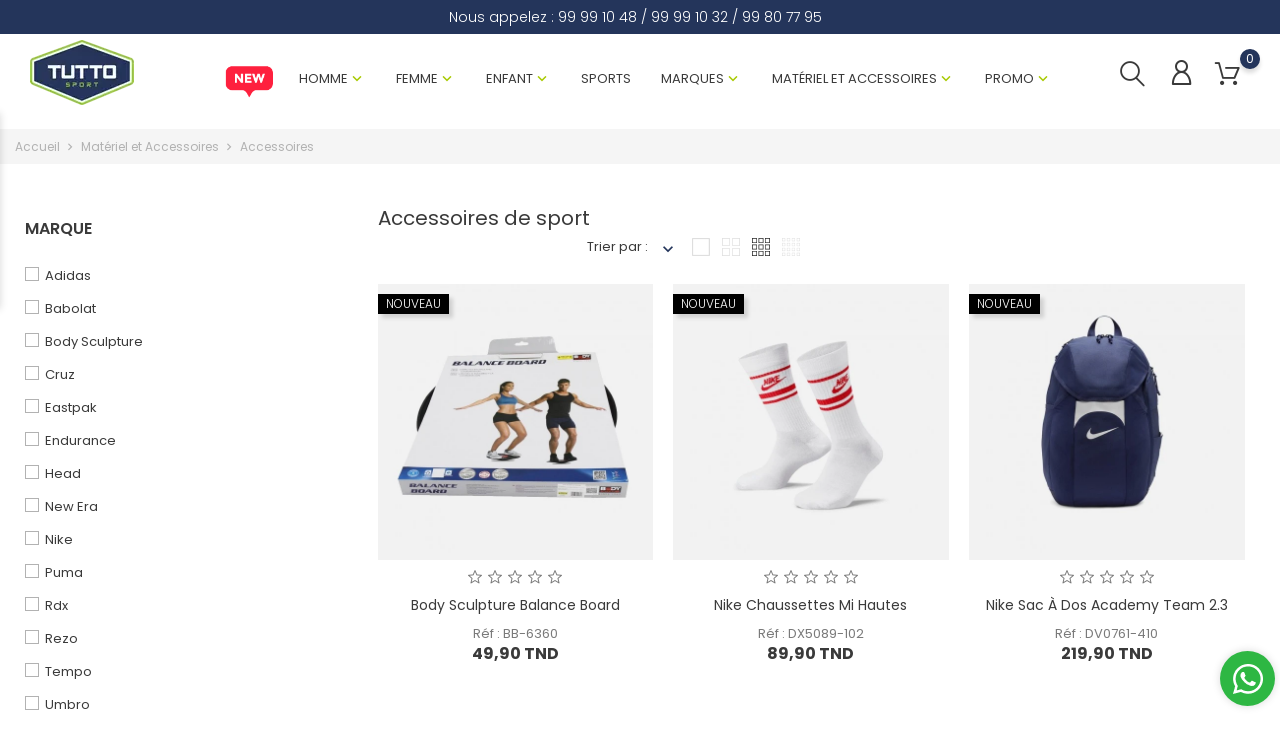

--- FILE ---
content_type: text/html; charset=utf-8
request_url: https://www.tuttosport.com.tn/16-accessoire-de-sport
body_size: 28635
content:
<!doctype html>
<html lang="fr">
<head>


<meta charset="utf-8">


<meta http-equiv="x-ua-compatible" content="ie=edge">


<title>Accessoire sport | Vente accessoires de sport en Tunisie</title>
<meta name="description" content="Accessoire sport via votre boutique en ligne Tutto Sport vous offre une large gamme d’accessoires de sport : sac de sport , ballons, casquettes et chaussettes">
<meta name="keywords" content="sac, sac à dos, accessoire, casquette, ballon">
<link rel="canonical" href="https://www.tuttosport.com.tn/16-accessoire-de-sport">

<!-- Google Tag Manager -->
<script>(function(w,d,s,l,i){w[l]=w[l]||[];w[l].push({'gtm.start':
    new Date().getTime(),event:'gtm.js'});var f=d.getElementsByTagName(s)[0],
    j=d.createElement(s),dl=l!='dataLayer'?'&l='+l:'';j.async=true;j.src=
    'https://www.googletagmanager.com/gtm.js?id='+i+dl;f.parentNode.insertBefore(j,f);
    })(window,document,'script','dataLayer','GTM-WCS8NDH');</script>
<!-- End Google Tag Manager -->


<script type="text/javascript">
    (function(c,l,a,r,i,t,y){
        c[a]=c[a]||function(){(c[a].q=c[a].q||[]).push(arguments)};
        t=l.createElement(r);t.async=1;t.src="https://www.clarity.ms/tag/"+i;
        y=l.getElementsByTagName(r)[0];y.parentNode.insertBefore(t,y);
    })(window, document, "clarity", "script", "ato8yxbx5e");
</script>


<link rel="alternate" href="https://www.tuttosport.com.tn/16-accessoire-de-sport" hreflang="fr-fr">



<meta name="viewport" content="width=device-width, initial-scale=1">


<link rel="icon" type="image/vnd.microsoft.icon" href="/img/favicon.ico?1624902292">
<link rel="shortcut icon" type="image/x-icon" href="/img/favicon.ico?1624902292">


<link rel="stylesheet" href="https://www.tuttosport.com.tn/themes/sporttheme/assets/cache/theme-33be234628.css" type="text/css" media="all">
<link rel="preload" href="../themes/sporttheme/assets/css/21333ec6c95b38fd46f38a30ef2a0c4e.woff" as="font" type="font/woff" crossorigin>
<link rel="preload" href="../themes/sporttheme/assets/css/9b7f9c87434ee8446f7a8edb8631f43b.woff" as="font" type="font/woff" crossorigin>
<link rel="preload" href="../themes/sporttheme/assets/css/6d9a7b8cf5f24ce717aea5c470a1f0de.woff" as="font" type="font/woff" crossorigin>
<link rel="preload" href="../themes/sporttheme/assets/css/7559b3774a0625e8ca6c0160f8f6cfd8.woff2" as="font" type="font/woff2" crossorigin>

<script type="text/javascript">
var bon_ask_url = "\/modules\/bonask\/\/controllers\/front\/ajax.php";
var bon_attribute_url = "\/modules\/bonattribute\/controllers\/front\/ajax.php";
var bon_search_url = "\/modules\/bonsearch\/\/controllers\/ajax.php";
var bonwhatsapp_background = "#F4F4F4";
var bonwhatsapp_color = "#505050";
var bonwhatsapp_position = "right";
var cc = "category";
var id_combination = 0;
var id_product = 0;
var isSimpleProduct = true;
var is_gdpr = 1;
var islogged = false;
var iso = "fr";
var klCustomer = {"email":null,"firstName":null,"lastName":null};
var mergado = [];
var mergado_GA4_settings = {"withShipping":false,"withVat":true,"sendTo":"G-GF94V4EWJX"};
var mergado_GAds_settings = {"remarketingActive":false,"remarketingType":"retail","sendTo":""};
var mergado_GUA_settings = {"enhancedActive":false,"withVat":true,"sendTo":"UA-157514783-1"};
var notice_countdown_days = "days";
var notice_countdown_hr = "hr";
var notice_countdown_min = "min";
var notice_countdown_sec = "sec";
var nxtalswatchimage = "[]";
var po_ajax = "https:\/\/www.tuttosport.com.tn\/preorder";
var po_combs = "";
var po_imod = "439";
var po_static_token = "e30bc6fbc53a4164701bd8c24398fca7";
var prestashop = {"cart":{"products":[],"totals":{"total":{"type":"total","label":"Total","amount":0,"value":"0,00\u00a0TND"},"total_including_tax":{"type":"total","label":"Total TTC","amount":0,"value":"0,00\u00a0TND"},"total_excluding_tax":{"type":"total","label":"Total HT :","amount":0,"value":"0,00\u00a0TND"}},"subtotals":{"products":{"type":"products","label":"Sous-total","amount":0,"value":"0,00\u00a0TND"},"discounts":null,"shipping":{"type":"shipping","label":"Livraison","amount":0,"value":"gratuit"},"tax":null},"products_count":0,"summary_string":"0 articles","vouchers":{"allowed":1,"added":[]},"discounts":[],"minimalPurchase":0,"minimalPurchaseRequired":""},"currency":{"name":"Dinar tunisien","iso_code":"TND","iso_code_num":"788","sign":"TND"},"customer":{"lastname":null,"firstname":null,"email":null,"birthday":null,"newsletter":null,"newsletter_date_add":null,"optin":null,"website":null,"company":null,"siret":null,"ape":null,"is_logged":false,"gender":{"type":null,"name":null},"addresses":[]},"language":{"name":"Fran\u00e7ais (French)","iso_code":"fr","locale":"fr-FR","language_code":"fr-fr","is_rtl":"0","date_format_lite":"d\/m\/Y","date_format_full":"d\/m\/Y H:i:s","id":1},"page":{"title":"","canonical":"https:\/\/www.tuttosport.com.tn\/16-accessoire-de-sport","meta":{"title":"Accessoire sport | Vente accessoires de sport en Tunisie","description":"Accessoire sport via votre boutique en ligne Tutto Sport vous offre une large gamme d\u2019accessoires de sport : sac de sport , ballons, casquettes et chaussettes","keywords":"sac, sac \u00e0 dos, accessoire, casquette, ballon","robots":"index"},"page_name":"category","body_classes":{"lang-fr":true,"lang-rtl":false,"country-FR":true,"currency-TND":true,"layout-left-column":true,"page-category":true,"tax-display-enabled":true,"category-id-16":true,"category-Accessoires":true,"category-id-parent-209":true,"category-depth-level-3":true},"admin_notifications":[]},"shop":{"name":"Tutto Sport","logo":"\/img\/tutto-sport-logo-1624902292.jpg","stores_icon":"\/img\/logo_stores.png","favicon":"\/img\/favicon.ico"},"urls":{"base_url":"https:\/\/www.tuttosport.com.tn\/","current_url":"https:\/\/www.tuttosport.com.tn\/16-accessoire-de-sport","shop_domain_url":"https:\/\/www.tuttosport.com.tn","img_ps_url":"https:\/\/www.tuttosport.com.tn\/img\/","img_cat_url":"https:\/\/www.tuttosport.com.tn\/img\/c\/","img_lang_url":"https:\/\/www.tuttosport.com.tn\/img\/l\/","img_prod_url":"https:\/\/www.tuttosport.com.tn\/img\/p\/","img_manu_url":"https:\/\/www.tuttosport.com.tn\/img\/m\/","img_sup_url":"https:\/\/www.tuttosport.com.tn\/img\/su\/","img_ship_url":"https:\/\/www.tuttosport.com.tn\/img\/s\/","img_store_url":"https:\/\/www.tuttosport.com.tn\/img\/st\/","img_col_url":"https:\/\/www.tuttosport.com.tn\/img\/co\/","img_url":"https:\/\/www.tuttosport.com.tn\/themes\/sporttheme\/assets\/img\/","css_url":"https:\/\/www.tuttosport.com.tn\/themes\/sporttheme\/assets\/css\/","js_url":"https:\/\/www.tuttosport.com.tn\/themes\/sporttheme\/assets\/js\/","pic_url":"https:\/\/www.tuttosport.com.tn\/upload\/","pages":{"address":"https:\/\/www.tuttosport.com.tn\/adresse","addresses":"https:\/\/www.tuttosport.com.tn\/adresses","authentication":"https:\/\/www.tuttosport.com.tn\/connexion","cart":"https:\/\/www.tuttosport.com.tn\/panier","category":"https:\/\/www.tuttosport.com.tn\/index.php?controller=category","cms":"https:\/\/www.tuttosport.com.tn\/index.php?controller=cms","contact":"https:\/\/www.tuttosport.com.tn\/nous-contacter","discount":"https:\/\/www.tuttosport.com.tn\/reduction","guest_tracking":"https:\/\/www.tuttosport.com.tn\/suivi-commande-invite","history":"https:\/\/www.tuttosport.com.tn\/historique-commandes","identity":"https:\/\/www.tuttosport.com.tn\/identite","index":"https:\/\/www.tuttosport.com.tn\/","my_account":"https:\/\/www.tuttosport.com.tn\/mon-compte","order_confirmation":"https:\/\/www.tuttosport.com.tn\/confirmation-commande","order_detail":"https:\/\/www.tuttosport.com.tn\/index.php?controller=order-detail","order_follow":"https:\/\/www.tuttosport.com.tn\/suivi-commande","order":"https:\/\/www.tuttosport.com.tn\/commande","order_return":"https:\/\/www.tuttosport.com.tn\/index.php?controller=order-return","order_slip":"https:\/\/www.tuttosport.com.tn\/avoirs","pagenotfound":"https:\/\/www.tuttosport.com.tn\/page-introuvable","password":"https:\/\/www.tuttosport.com.tn\/recuperation-mot-de-passe","pdf_invoice":"https:\/\/www.tuttosport.com.tn\/index.php?controller=pdf-invoice","pdf_order_return":"https:\/\/www.tuttosport.com.tn\/index.php?controller=pdf-order-return","pdf_order_slip":"https:\/\/www.tuttosport.com.tn\/index.php?controller=pdf-order-slip","prices_drop":"https:\/\/www.tuttosport.com.tn\/242-promo","product":"https:\/\/www.tuttosport.com.tn\/index.php?controller=product","search":"https:\/\/www.tuttosport.com.tn\/recherche","sitemap":"https:\/\/www.tuttosport.com.tn\/plan-site","stores":"https:\/\/www.tuttosport.com.tn\/magasins","supplier":"https:\/\/www.tuttosport.com.tn\/fournisseur","register":"https:\/\/www.tuttosport.com.tn\/connexion?create_account=1","order_login":"https:\/\/www.tuttosport.com.tn\/commande?login=1"},"alternative_langs":{"fr-fr":"https:\/\/www.tuttosport.com.tn\/16-accessoire-de-sport"},"theme_assets":"\/themes\/sporttheme\/assets\/","actions":{"logout":"https:\/\/www.tuttosport.com.tn\/?mylogout="},"no_picture_image":{"bySize":{"small_default":{"url":"https:\/\/www.tuttosport.com.tn\/img\/p\/fr-default-small_default.jpg","width":98,"height":98},"cart_default":{"url":"https:\/\/www.tuttosport.com.tn\/img\/p\/fr-default-cart_default.jpg","width":125,"height":125},"medium_default":{"url":"https:\/\/www.tuttosport.com.tn\/img\/p\/fr-default-medium_default.jpg","width":452,"height":452},"home_default":{"url":"https:\/\/www.tuttosport.com.tn\/img\/p\/fr-default-home_default.jpg","width":560,"height":560},"large_default":{"url":"https:\/\/www.tuttosport.com.tn\/img\/p\/fr-default-large_default.jpg","width":900,"height":900}},"small":{"url":"https:\/\/www.tuttosport.com.tn\/img\/p\/fr-default-small_default.jpg","width":98,"height":98},"medium":{"url":"https:\/\/www.tuttosport.com.tn\/img\/p\/fr-default-medium_default.jpg","width":452,"height":452},"large":{"url":"https:\/\/www.tuttosport.com.tn\/img\/p\/fr-default-large_default.jpg","width":900,"height":900},"legend":""}},"configuration":{"display_taxes_label":true,"display_prices_tax_incl":true,"is_catalog":false,"show_prices":true,"opt_in":{"partner":false},"quantity_discount":{"type":"discount","label":"Remise"},"voucher_enabled":1,"return_enabled":1},"field_required":[],"breadcrumb":{"links":[{"title":"Accueil","url":"https:\/\/www.tuttosport.com.tn\/"},{"title":"Mat\u00e9riel et Accessoires","url":"https:\/\/www.tuttosport.com.tn\/209-materiel-et-accessoires"},{"title":"Accessoires","url":"https:\/\/www.tuttosport.com.tn\/16-accessoire-de-sport"}],"count":3},"link":{"protocol_link":"https:\/\/","protocol_content":"https:\/\/"},"time":1768518412,"static_token":"e30bc6fbc53a4164701bd8c24398fca7","token":"97d464adb1298dbbd5e762c0fcfdcf35"};
var psemailsubscription_subscription = "https:\/\/www.tuttosport.com.tn\/module\/ps_emailsubscription\/subscription";
var psv = "17";
var static_token_bon_ask = "e30bc6fbc53a4164701bd8c24398fca7";
var static_token_bon_attribute = "e30bc6fbc53a4164701bd8c24398fca7";
var static_token_bon_search = "e30bc6fbc53a4164701bd8c24398fca7";
var theme_fonts = "Popins";
var theme_sticky_cart = "1";
var theme_sticky_footer = "0";
var theme_sticky_header = "1";
</script>



        <script type="text/javascript">
          window.mmp = {};
        </script>
                <script>
          window.mmp.cookies = {
            functions: {},
            sections: {
              functional: {
                onloadStatus: 1,
                functions: {},
                names: {}
              },
              analytical: {
                onloadStatus: 1,
                functions: {},
                names: {}
              },
              advertisement: {
                onloadStatus: 1,
                functions: {},
                names: {}
              }
            }
          };

          window.mmp.cookies.sections.functional.names = ["DmCookiesFunctional"];
          window.mmp.cookies.sections.advertisement.names = ["DmCookiesMarketing"];
          window.mmp.cookies.sections.analytical.names = ["DmCookiesAnalytics"];
        </script>
        <meta name="mergado-cart-data" style="display: none;" data-mscd='[]' data-mscd-cart-id='' data-morder-url='https://www.tuttosport.com.tn/commande' data-mcoupons="" data-products-with-vat="[]" data-products-without-vat="[]">

<!-- Global site tag (gtag.js) - Google Analytics -->
<script async src="https://www.googletagmanager.com/gtag/js?id=G-GF94V4EWJX"></script>
<script>
    window.dataLayer = window.dataLayer || [];

    function gtag() {
        dataLayer.push(arguments);
    }

    gtag('js', new Date());

    gtag('consent', 'default', {
      'analytics_storage': 'granted',
      'ad_storage': 'granted',
    });

    
            gtag('config', 'G-GF94V4EWJX' );
    
    
        window.mmp.cookies.sections.analytical.functions.gtagAnalytics = function () {
      gtag('consent', 'update', {
        'analytics_storage': 'granted'
      });
    };
    
    </script>
<script>
    var gtmAnalyticsId = 'GTM-WCS8NDH';
</script>


    <!-- Google Tag Manager -->
    <script>(function(w,d,s,l,i){w[l]=w[l]||[];w[l].push({'gtm.start':
                new Date().getTime(),event:'gtm.js'});var f=d.getElementsByTagName(s)[0],
            j=d.createElement(s),dl=l!='dataLayer'?'&l='+l:'';j.async=true;j.src=
            '//www.googletagmanager.com/gtm.js?id='+i+dl;f.parentNode.insertBefore(j,f);
        })(window,document,'script','dataLayer',gtmAnalyticsId);</script>
    <!-- End Google Tag Manager -->

<script>
    var fbPixelCode = 1013222026522342;
    
    !function (f, b, e, v, n, t, s) {
        if (f.fbq)
            return;
        n = f.fbq = function () {
            n.callMethod ?
                n.callMethod.apply(n, arguments) : n.queue.push(arguments)
        };
        if (!f._fbq)
            f._fbq = n;
        n.push = n;
        n.loaded = !0;
        n.version = '2.0';
        n.queue = [];
        t = b.createElement(e);
        t.async = !0;
        t.src = v;
        s = b.getElementsByTagName(e)[0];
        s.parentNode.insertBefore(t, s)
    }(window,
        document, 'script', '//connect.facebook.net/en_US/fbevents.js');
    

            fbq('consent', 'grant');
    
    
    
    fbq('init', fbPixelCode);
    fbq('track', 'PageView');
    

                    
                    
                                         var fbProductsArray = ["1161-23327","1155-750","1156-24143","2787-24140","3520-8209","3598-8211","3606-27152","3608-8220","3611-8223","3612-8224"];
                    
        fbq('trackCustom', 'ViewCategory', {
            content_name: 'Accessoire sport | Vente accessoires de sport en Tunisie',
            content_type: 'product',
            content_ids: fbProductsArray
        });
    </script>
<noscript>
    <img height="1" width="1" style="display:none"
         src="https://www.facebook.com/tr?id=1013222026522342&ev=PageView&noscript=1"/>
</noscript>
<!---->

<script type="text/javascript">

	if (typeof kiwik === "undefined"){
		kiwik = {};
	}	

	if(typeof kiwik.infinitescroll === "undefined"){
		kiwik.infinitescroll = {};
	}

    kiwik.infinitescroll.CENTRAL_SELECTOR = "#content-wrapper";
    kiwik.infinitescroll.LIST_SELECTOR = "#js-product-list";
	kiwik.infinitescroll.DEFAULT_PAGE_PARAMETER = "page";
	kiwik.infinitescroll.HIDE_BUTTON = 0;
	kiwik.infinitescroll.BORDER_BUTTON = "#F5F5F5";
	kiwik.infinitescroll.BACKGROUND_BUTTON = "#D3D3D3";
	kiwik.infinitescroll.POLICE_BUTTON = "#858585";
    kiwik.infinitescroll.ITEM_SELECTOR = "div.products-grid";
    kiwik.infinitescroll.PAGINATION_SELECTOR = ".pagination";
	kiwik.infinitescroll.LOADER_IMAGE = "/modules/infinitescroll/views/img/loader.gif";
	kiwik.infinitescroll.LABEL_BOTTOM = "Vous avez atteint le bas de cette page";
	kiwik.infinitescroll.LABEL_TOTOP = "Retourner en haut";
	kiwik.infinitescroll.LABEL_ERROR = "Il semblerait qu&#039;une erreur soit survenue lors de la récupération des produits";
	kiwik.infinitescroll.LABEL_LOADMORE = "Charger plus de produits";
	kiwik.infinitescroll.VERSION = "1.1.13";
	kiwik.infinitescroll.IS_BLOCKLAYERED_INSTALLED = 1;
	kiwik.infinitescroll.STOP_BOTTOM = 0;
	kiwik.infinitescroll.STOP_BOTTOM_PAGE = 2;
	kiwik.infinitescroll.STOP_BOTTOM_FREQ = 0;
	kiwik.infinitescroll.SANDBOX_MODE = 0;
	kiwik.infinitescroll.EXTRA_DEBUG = false;//petite option pour afficher le numéro de la page en H1 au dessus du produit quand on l'affiche
	kiwik.infinitescroll.CURRENT_PAGE = 1;
	kiwik.infinitescroll.INSTANT_SEARCH_LOADED = 0;
	kiwik.infinitescroll.acceptedToLoadMoreProductsToBottom = 0; //default value, used in case you want the "stop bottom" feature
	kiwik.infinitescroll.SHOP_BASE_URI = "https://www.tuttosport.com.tn/";

	//quick tip to avoid multiple test in the javascript
	if (kiwik.infinitescroll.STOP_BOTTOM_FREQ === 0) {
		kiwik.infinitescroll.STOP_BOTTOM_FREQ = 999999;
	}

			/*

<!---->

*/

kiwik.infinitescroll.callbackAfterAjaxDisplayed = function() {
	kiwik.infinitescroll.log('kiwik.infinitescroll.callbackAfterAjaxDisplayed()');

	$(document).trigger('is-callbackAfterAjaxDisplayed');

	
}

function is_process_callback($products) {
	kiwik.infinitescroll.log('kiwik.infinitescroll.callbackProcessProducts()');
	//can use "$products" :)
	

	return $products;
}

kiwik.infinitescroll.callbackProcessProducts = is_process_callback;
	
</script> 
<script>
      var BON_HTML_LIMIT = 4;
      var BON_HTML_DISPLAY_CAROUSEL = false;
      var BON_HTML_CAROUSEL_NB = 4;
      var BON_HTML_CAROUSEL_LOOP = false;
      var BON_HTML_CAROUSEL_NAV = 1;
      var BON_HTML_CAROUSEL_DOTS = 1;
  </script>

<script type="text/javascript">
            var BON_SLICK_CAROUSEL_LOOP = false;
            var BON_SLICK_CAROUSEL_NAV = false;
            var BON_SLICK_CAROUSEL_DOTS = 1;
            var BON_SLICK_CAROUSEL_DRAG = 1;
            var BON_SLICK_CAROUSEL_AUTOPLAY = 1;
            var BON_SLICK_CAROUSEL_TIME = 5000;
    </script>                                        <style>
                    #bonwishlist .wishlist-tooltip,
.block-wishlist .alert-info,
#bonwishlist #wishlist-popup #wishlist-popup .wishlist-wrapper {
    right: 175px;
}
#header #_desktop_logo {
top: -7px;
}
                </style>
                                                                        <style>
                    #products .thumbnail-container, .featured-products .thumbnail-container, .product-accessories .thumbnail-container, .product-miniature .thumbnail-container {
    overflow: unset !important;
}
                </style>
                                    <script>
            var BON_NEWS_MAINE_ROUTE = 'blog';
            var BON_NUMBER_NEWS = 3;
            var BON_NEWS_LIMIT = 6;
            var BON_NEWS_DISPLAY_CAROUSEL = 1;
            var BON_NEWS_DISPLAY_ITEM_NB = false;
            var BON_NEWS_CAROUSEL_NB = 3;
            var BON_NEWS_CAROUSEL_LOOP = false;
            var BON_NEWS_CAROUSEL_NAV = 1;
            var BON_NEWS_CAROUSEL_DOTS = false;
            var BON_ADD_SHAREBUTTONS = 1;
            var BON_ADD_DISQUS = false;
            var DISQUS_SHORT_NAME = 'tuttosport-7';
    </script><script type="text/javascript">
var id_order                = false;
var baseDir                 = "https://www.tuttosport.com.tn/";
var PS_VERSION              = parseInt("1");
var PS_REWRITING_SETTINGS   = parseInt("1");
var token                   = "97d464adb1298dbbd5e762c0fcfdcf35";
var raw_price               = "";
var formated_price          = "";

// labels
var ok_label                = "Ok";
var invalid_qty_label       = "Quantité non valide";
var invalid_email_label       = "Adresse e-mail invalide";
var preorder_label          = "Précommande disponible";
var added_success_text      = "Produit avec succès précommande";
var login_notice            = "Vous devez être connecté pour obtenir des notifications.";
var sub_label               = "Souscrit avec succès";
var unsub_label             = "Inutile avec succès.";
var added_error_text        = "Limite de précommande atteinte pour ce produit.";
var po_ajax                 = "https://www.tuttosport.com.tn/preorder";
var fmmgifloader            = document.getElementById('loadingAnim');
var productAvailableForOrder = 0;
var isProdAvForOrder        = productAvailableForOrder;
var isSimpleProduct         = 0;
var _pre_id_attr = 0;
var IDproduct = 0;
var _oosn_token_ = "mDp560VyjMUpFVcb9ljL8Zu7QvnuOU37";
</script>

<style id="nxtalswatchimage">
ul.color_to_pick_list {
	margin:0;
	padding:0;
	list-style: none;
	/*box-shadow: 2px 6px 8px 0 rgba(0,0,0,.2);*/
}
ul.product_list .color-list-container ul, ul.color_to_pick_list{
	position: relative;
    text-align: center;
    width: 100%;
    padding-top: .1875rem;
    min-height: 2.5rem;
    background: #fff;	
	list-style: none;
}
.product-miniature .variant-links .color, ul.product_list .color-list-container ul li a, ul.color_to_pick_list li a{
	display: inline-block;
    margin: .3125rem;
    /*box-shadow: 2px 2px 4px 0 rgba(0,0,0,.2);*/
    border: 1px solid rgba(0,0,0,.05);
    cursor: pointer;
    background-size: contain;
	background-repeat: no-repeat;
	background-position: center;
	width: 50px;
	height: 50px;
}
ul.product_list .color-list-container ul li, ul.color_to_pick_list li{
	width: initial;
    height: initial;
    display: inline-block;
	border:none;
}
.product-miniature .variant-links .color:hover, ul.product_list .color-list-container ul li a:hover, ul.color_to_pick_list li a:hover{
	border: 2px solid #232323;
}
.sr-only {
    position: absolute;
    width: 1px;
    height: 1px;
    padding: 0;
    margin: -1px;
    overflow: hidden;
    clip: rect(0,0,0,0);
    border: 0;
}
#products .thumbnail-container, .featured-products .thumbnail-container, .product-accessories .thumbnail-container, .product-miniature .thumbnail-container{
	overflow: hidden;
}
#attributes .attribute_list #color_to_pick_list li{
	width: initial;
    height: initial;
}
.product-variants .product-variants-item .color, #product #attributes .attribute_list #color_to_pick_list li a.color_pick, #product #attributes .attribute_list #color_to_pick_list li a.color_pick img, .product-variants .color, .product-variants .input-color {
	width: 100px !important;
	height: 100px !important;
	background-repeat: no-repeat;
    background-position: center;
	background-size: contain;
}
</style>



  <script async src="https://www.googletagmanager.com/gtag/js?id=G-RFM5FPC836"></script>
  <script>
    window.dataLayer = window.dataLayer || [];
    function gtag(){dataLayer.push(arguments);}
    gtag('js', new Date());
    gtag(
      'config',
      'G-RFM5FPC836',
      {
        'debug_mode':false
        , 'anonymize_ip': true                      }
    );
  </script>

 <script type="text/javascript">
          document.addEventListener('DOMContentLoaded', function() {
        $('article[data-id-product="21351"] a.quick-view').on(
                "click",
                function() {
                    gtag("event", "select_item", {"send_to":"G-RFM5FPC836","items":{"item_id":21351,"item_name":"Adidas Chaussures Samba OG","quantity":1,"price":469.8999999999999772626324556767940521240234375,"currency":"TND","index":0,"item_brand":"Adidas","item_category":"homme","item_list_id":"category","item_variant":""}})
                });$('article[data-id-product="21350"] a.quick-view').on(
                "click",
                function() {
                    gtag("event", "select_item", {"send_to":"G-RFM5FPC836","items":{"item_id":21350,"item_name":"Adidas Chaussures Samba OG","quantity":1,"price":469.8999999999999772626324556767940521240234375,"currency":"TND","index":1,"item_brand":"Adidas","item_category":"homme","item_list_id":"category","item_variant":""}})
                });$('article[data-id-product="21348"] a.quick-view').on(
                "click",
                function() {
                    gtag("event", "select_item", {"send_to":"G-RFM5FPC836","items":{"item_id":21348,"item_name":"Adidas Chaussures Samba","quantity":1,"price":349.8999999999999772626324556767940521240234375,"currency":"TND","index":2,"item_brand":"Adidas","item_category":"homme","item_list_id":"category","item_variant":""}})
                });$('article[data-id-product="21344"] a.quick-view').on(
                "click",
                function() {
                    gtag("event", "select_item", {"send_to":"G-RFM5FPC836","items":{"item_id":21344,"item_name":"Adidas Chaussures Spezial","quantity":1,"price":449.8999999999999772626324556767940521240234375,"currency":"TND","index":3,"item_brand":"Adidas","item_category":"homme","item_list_id":"category","item_variant":""}})
                });$('article[data-id-product="21332"] a.quick-view').on(
                "click",
                function() {
                    gtag("event", "select_item", {"send_to":"G-RFM5FPC836","items":{"item_id":21332,"item_name":"Adidas Chaussures Samba OG","quantity":1,"price":469.8999999999999772626324556767940521240234375,"currency":"TND","index":4,"item_brand":"Adidas","item_category":"homme","item_list_id":"category","item_variant":""}})
                });$('article[data-id-product="21433"] a.quick-view').on(
                "click",
                function() {
                    gtag("event", "select_item", {"send_to":"G-RFM5FPC836","items":{"item_id":21433,"item_name":"Nike Chaussures Air Max 90","quantity":1,"price":749.8999999999999772626324556767940521240234375,"currency":"TND","index":5,"item_brand":"Nike","item_category":"homme","item_list_id":"category","item_variant":""}})
                });$('article[data-id-product="21987"] a.quick-view').on(
                "click",
                function() {
                    gtag("event", "select_item", {"send_to":"G-RFM5FPC836","items":{"item_id":21987,"item_name":"Nike Chaussures Uplift Sc","quantity":1,"price":359.8999999999999772626324556767940521240234375,"currency":"TND","index":6,"item_brand":"Nike","item_category":"homme","item_list_id":"category","item_variant":""}})
                });$('article[data-id-product="21984"] a.quick-view').on(
                "click",
                function() {
                    gtag("event", "select_item", {"send_to":"G-RFM5FPC836","items":{"item_id":21984,"item_name":"Nike Chaussures Court Vision Lo","quantity":1,"price":379.8999999999999772626324556767940521240234375,"currency":"TND","index":7,"item_brand":"Nike","item_category":"homme","item_list_id":"category","item_variant":""}})
                });$('article[data-id-product="21981"] a.quick-view').on(
                "click",
                function() {
                    gtag("event", "select_item", {"send_to":"G-RFM5FPC836","items":{"item_id":21981,"item_name":"Nike Chaussures Air Max Dn Se","quantity":1,"price":859.8999999999999772626324556767940521240234375,"currency":"TND","index":8,"item_brand":"Nike","item_category":"homme","item_list_id":"category","item_variant":""}})
                });$('article[data-id-product="21974"] a.quick-view').on(
                "click",
                function() {
                    gtag("event", "select_item", {"send_to":"G-RFM5FPC836","items":{"item_id":21974,"item_name":"Nike Chaussures Downshifter 13","quantity":1,"price":339.8999999999999772626324556767940521240234375,"currency":"TND","index":9,"item_brand":"Nike","item_category":"homme","item_list_id":"category","item_variant":""}})
                });$('article[data-id-product="21977"] a.quick-view').on(
                "click",
                function() {
                    gtag("event", "select_item", {"send_to":"G-RFM5FPC836","items":{"item_id":21977,"item_name":"Nike Chaussures Air Force 1","quantity":1,"price":469.8999999999999772626324556767940521240234375,"currency":"TND","index":10,"item_brand":"Nike","item_category":"femme","item_list_id":"category","item_variant":""}})
                });$('article[data-id-product="21952"] a.quick-view').on(
                "click",
                function() {
                    gtag("event", "select_item", {"send_to":"G-RFM5FPC836","items":{"item_id":21952,"item_name":"Puma Chaussures Caven 2.0 Snake Chic","quantity":1,"price":279.8999999999999772626324556767940521240234375,"currency":"TND","index":11,"item_brand":"Puma","item_category":"femme","item_list_id":"category","item_variant":""}})
                });$('article[data-id-product="21951"] a.quick-view').on(
                "click",
                function() {
                    gtag("event", "select_item", {"send_to":"G-RFM5FPC836","items":{"item_id":21951,"item_name":"Puma Chaussures Karmen Ii L","quantity":1,"price":279.8999999999999772626324556767940521240234375,"currency":"TND","index":12,"item_brand":"Puma","item_category":"femme","item_list_id":"category","item_variant":""}})
                });$('article[data-id-product="21950"] a.quick-view').on(
                "click",
                function() {
                    gtag("event", "select_item", {"send_to":"G-RFM5FPC836","items":{"item_id":21950,"item_name":"Adidas Chaussures Samba Og J","quantity":1,"price":299.8999999999999772626324556767940521240234375,"currency":"TND","index":13,"item_brand":"Adidas","item_category":"accueil","item_list_id":"category","item_variant":""}})
                });$('article[data-id-product="21938"] a.quick-view').on(
                "click",
                function() {
                    gtag("event", "select_item", {"send_to":"G-RFM5FPC836","items":{"item_id":21938,"item_name":"Adidas Chaussures Samba Og J","quantity":1,"price":299.8999999999999772626324556767940521240234375,"currency":"TND","index":14,"item_brand":"Adidas","item_category":"femme","item_list_id":"category","item_variant":""}})
                });$('article[data-id-product="21917"] a.quick-view').on(
                "click",
                function() {
                    gtag("event", "select_item", {"send_to":"G-RFM5FPC836","items":{"item_id":21917,"item_name":"Adidas Chaussures Handball Spezial J","quantity":1,"price":319.8999999999999772626324556767940521240234375,"currency":"TND","index":15,"item_brand":"Adidas","item_category":"femme","item_list_id":"category","item_variant":""}})
                });$('article[data-id-product="21915"] a.quick-view').on(
                "click",
                function() {
                    gtag("event", "select_item", {"send_to":"G-RFM5FPC836","items":{"item_id":21915,"item_name":"Adidas Chaussures Campus 00S J","quantity":1,"price":369.8999999999999772626324556767940521240234375,"currency":"TND","index":16,"item_brand":"Adidas","item_category":"accueil","item_list_id":"category","item_variant":""}})
                });$('article[data-id-product="21909"] a.quick-view').on(
                "click",
                function() {
                    gtag("event", "select_item", {"send_to":"G-RFM5FPC836","items":{"item_id":21909,"item_name":"Adidas Chaussures R71","quantity":1,"price":349.8999999999999772626324556767940521240234375,"currency":"TND","index":17,"item_brand":"Adidas","item_category":"homme","item_list_id":"category","item_variant":""}})
                });$('article[data-id-product="21898"] a.quick-view').on(
                "click",
                function() {
                    gtag("event", "select_item", {"send_to":"G-RFM5FPC836","items":{"item_id":21898,"item_name":"Diadora Chaussures Challenge 5 Sl Jr","quantity":1,"price":199.900000000000005684341886080801486968994140625,"currency":"TND","index":18,"item_brand":"Diadora","item_category":"enfant","item_list_id":"category","item_variant":""}})
                });$('article[data-id-product="21874"] a.quick-view').on(
                "click",
                function() {
                    gtag("event", "select_item", {"send_to":"G-RFM5FPC836","items":{"item_id":21874,"item_name":"Adidas Chaussures Runfalcon 5 J","quantity":1,"price":199.900000000000005684341886080801486968994140625,"currency":"TND","index":19,"item_brand":"Adidas","item_category":"femme","item_list_id":"category","item_variant":""}})
                });
      });
    </script>



</head>
<body id="category" class="lang-fr country-fr currency-tnd layout-left-column page-category tax-display-enabled category-id-16 category-accessoires category-id-parent-209 category-depth-level-3">

    <div id="bon_ship" class="bon_ship_version_1_7 bon-shipping active" style="background: #24355b; opacity: 1">

        <div class="bon_free_ship">
        <p>Nous appelez : <a href="tel:+21699991048">99 99 10 48</a> / <a href="tel:+21699991032">99 99 10 32</a> / <a href="tel:+99807795">99 80 77 95</a></p></span>
    </div>
    
</div>


<main>

    
<header id="header" class="sticky-head-first">


    <div class="header-banner">
        
    </div>



    <nav class="header-nav">
        <div class="container">
            <div class="row">
                <div class="" id="_mobile_logo">
                                            <a href="https://www.tuttosport.com.tn/">
                            <img class="logo" src="/img/tutto-sport-logo-1624902292.webp" alt="Tutto Sport">
                        </a>
                                    </div>
                <div class="hidden-sm-down">
                    <div class="col-md-5 col-xs-12">
                        
                    </div>
                                    </div>
                <div class="hidden-md-up text-sm-center mobile">
                    <div class="float-xs-left" id="menu-icon">
                        <i class="fl-outicons-lines7"></i>
                    </div>
                                        <div class="float-xs-right" id="_mobile_setting-header"></div>
                                    </div>
            </div>
        </div>
    </nav>


    <div class="header-top revealOnScroll animated fadeInUp" data-animation="fadeInUp">
        <div class="container">
            <div class="row">
                <div class="col-md-12 position-static">
                    <div class="hidden-sm-down" id="_desktop_logo">
                                                        <a href="https://www.tuttosport.com.tn/">
                                    <img class="logo" src="/img/tutto-sport-logo-1624902292.webp" alt="Tutto Sport">
                                </a>
                                            </div>
                        <div id="_desktop_user_info">
        <div class="user-info">
                            <a class="bon-tooltip" href="#" rel="nofollow">
                    <i class="fl-outicons-user189"></i></a>
            

            <div class="bon-login-popup">
                <div class="bon-login-popup-button">
                                        <a class="bon-login btn btn-primary" href="https://www.tuttosport.com.tn/mon-compte" rel="nofollow">Se connecter
                    </a>
                    <a class="bon-login btn btn-primary" href="https://www.tuttosport.com.tn/connexion?create_account=1" rel="nofollow">Créer
                        compte
                    </a>
                    
                                    </div>

            </div>
        </div>
    </div>    <div id="_desktop_cart">
        <div class="blockcart cart-preview inactive" data-refresh-url="//www.tuttosport.com.tn/module/ps_shoppingcart/ajax">
            <div class="header">
                <div class="no-items alert alert-info">Il n'y a plus d'articles dans votre panier</div>


                <a class="bon-tooltip" rel="nofollow" href="//www.tuttosport.com.tn/panier?action=show">

                    <i class="fl-outicons-shopping-cart13"></i>

                    <span class="cart-products-count">0</span>
                </a>

            </div>

        </div>
    </div><div id="_desktop_search_widget" class="bonsearch"  data-search-controller-url=https://www.tuttosport.com.tn/recherche">
    <span class="bonsearch_button current">
        <i class="fl-outicons-magnifying-glass34"></i>
    </span>

    <div class="bonsearch_box bon_drop_down">
        <form method="get" action="https://www.tuttosport.com.tn/recherche" id="searchbox">
            <div class="search-form-inner">
                <input type="hidden" name="controller" value="search" />
                <input type="text" id="input_search" name="search_query" placeholder="Chercher"
                    class="ui-autocomplete-input" autocomplete="off" />
                <div class="bonsearch-microphone" id="bonsearch-microphone" data-toggle="modal"
                    data-target="#bonsearch-popup-wrapper">
                    <i class="fl-outicons-microphone10"></i>
                </div>
                <button class="bonsearch_btn" type="submit"></button>
            </div>
            <div id="search_popup"></div>
        </form>
    </div>
</div>

<div class="modal fade" data-backdrop="false" id="bonsearch-popup-wrapper">
    <div class="modal-dialog modal-dialog-centered" role="document">
        <div class="modal-content">
            <button type="button" class="popup-close" data-dismiss="modal" aria-label="Close"></button>
            <div class="modal-body">
                <div class="bonsearch-icon-speech">
                <i class="fl-outicons-microphone10"></i>
                </div>
                <div class="bonsearch-speek-text">
                    <p>Dis quelquechose...</p>
                </div>
                <div class="bonsearch-error-text">
                    <p>Rien n'a été trouvé. Répetez s'il-vous-plait.</p>
                </div>
                <div class="bonsearch-unsupport-text">
                    <p>Navigateur non supporté. Désolé...</p>
                </div>
            </div>
        </div>
    </div>
</div>    <!-- Menu -->
        <div id="block_top_menu" class="sf-contener clearfix col-lg-12">
        <div class="cat-title">Menu</div>
        <ul class="sf-menu clearfix menu-content">
            <li><a href="https://www.tuttosport.com.tn/nouveaux-produits" title="New">New</a></li>
<li><a href="https://www.tuttosport.com.tn/14-homme" title="Homme">Homme</a><ul><li><a href="https://www.tuttosport.com.tn/28-chaussure-sport" title="Chaussures sport">Chaussures sport</a><ul></ul></li><li><a href="https://www.tuttosport.com.tn/1164-claquettes-et-sandales" title="Claquettes et Sandales">Claquettes et Sandales</a></li><li><a href="https://www.tuttosport.com.tn/180-vetement-sport-homme" title="Vêtements de sport">Vêtements de sport</a><ul></ul></li><li><a href="https://www.tuttosport.com.tn/29-accessoire-sport-homme" title="Accessoires sport">Accessoires sport</a><ul></ul></li></ul></li><li><a href="https://www.tuttosport.com.tn/3-femme" title="Femme">Femme</a><ul><li><a href="https://www.tuttosport.com.tn/168-chaussures-sport-femme" title="Chaussures sport">Chaussures sport</a><ul></ul></li><li><a href="https://www.tuttosport.com.tn/1165-claquettes-et-sandales" title="Claquettes et Sandales">Claquettes et Sandales</a></li><li><a href="https://www.tuttosport.com.tn/181-vetement-sport-femme" title="Vêtements de sport">Vêtements de sport</a><ul></ul></li><li><a href="https://www.tuttosport.com.tn/36-accessoire-sport-femme" title="Accessoires sport">Accessoires sport</a><ul></ul></li></ul></li><li><a href="https://www.tuttosport.com.tn/15-enfant" title="Enfant">Enfant</a><ul><li><a href="https://www.tuttosport.com.tn/717-fillette" title="Fillette">Fillette</a><ul><li><a href="https://www.tuttosport.com.tn/719-chaussures-sport" title="Chaussures sport">Chaussures sport</a><ul></ul></li><li><a href="https://www.tuttosport.com.tn/1166-claquettes-et-sandales" title="Claquettes et Sandales">Claquettes et Sandales</a></li><li><a href="https://www.tuttosport.com.tn/718-vetements-de-sport" title="Vêtements de sport">Vêtements de sport</a><ul></ul></li><li><a href="https://www.tuttosport.com.tn/720-accessoires-de-sport" title="Accessoires de sport">Accessoires de sport</a><ul></ul></li></ul></li><li><a href="https://www.tuttosport.com.tn/716-garcon" title="Garçon">Garçon</a><ul><li><a href="https://www.tuttosport.com.tn/42-chaussures-sport" title="Chaussures sport">Chaussures sport</a><ul></ul></li><li><a href="https://www.tuttosport.com.tn/1167-claquettes-et-sandales" title="Claquettes et Sandales">Claquettes et Sandales</a></li><li><a href="https://www.tuttosport.com.tn/37-vetements-de-sport" title="Vêtements de sport">Vêtements de sport</a><ul></ul></li><li><a href="https://www.tuttosport.com.tn/43-accessoires-sport" title="Accessoires sport">Accessoires sport</a><ul></ul></li></ul></li></ul></li><li><a href="https://www.tuttosport.com.tn/22-sports" title="Sports">Sports</a><ul><li><a href="https://www.tuttosport.com.tn/212-sport-chic" title="Lifestyle">Lifestyle</a><ul></ul></li><li><a href="https://www.tuttosport.com.tn/61-running" title="Running">Running</a><ul></ul></li><li><a href="https://www.tuttosport.com.tn/205-training" title="Training">Training</a><ul></ul></li><li><a href="https://www.tuttosport.com.tn/206-tennis" title="Tennis">Tennis</a><ul></ul></li><li><a href="https://www.tuttosport.com.tn/187-football" title="Football">Football</a><ul></ul></li><li><a href="https://www.tuttosport.com.tn/207-natation" title="Natation">Natation</a><ul></ul></li><li><a href="https://www.tuttosport.com.tn/58-handball" title="HandBall">HandBall</a><ul></ul></li><li><a href="https://www.tuttosport.com.tn/60-basketball" title="BasketBall">BasketBall</a><ul></ul></li><li><a href="https://www.tuttosport.com.tn/59-volley-ball" title="Volley Ball">Volley Ball</a><ul></ul></li><li><a href="https://www.tuttosport.com.tn/208-arts-martiaux" title="Arts martiaux">Arts martiaux</a><ul></ul></li><li><a href="https://www.tuttosport.com.tn/603-boxe" title="Boxe">Boxe</a><ul></ul></li><li><a href="https://www.tuttosport.com.tn/604-sport-exterieur" title="Sport extérieur">Sport extérieur</a><ul></ul></li><li><a href="https://www.tuttosport.com.tn/607-karate" title="Karate">Karate</a><ul></ul></li><li><a href="https://www.tuttosport.com.tn/1178-padel" title="Padel">Padel</a><ul></ul></li></ul></li><li><a href="https://www.tuttosport.com.tn/fabricants" title="Marques">Marques</a></li>
<li><a href="https://www.tuttosport.com.tn/209-materiel-et-accessoires" title="Matériel et Accessoires">Matériel et Accessoires</a><ul><li><a href="https://www.tuttosport.com.tn/179-materiel-sport" title="Matériel de Sport">Matériel de Sport</a><ul></ul></li><li class="sfHoverForce"><a href="https://www.tuttosport.com.tn/16-accessoire-de-sport" title="Accessoires">Accessoires</a><ul></ul></li></ul></li><li><a href="https://www.tuttosport.com.tn/242-promo" title="Promo">Promo</a><ul><li><a href="https://www.tuttosport.com.tn/254-promo-chaussures" title="Chaussures">Chaussures</a><ul></ul></li><li><a href="https://www.tuttosport.com.tn/1163-claquettes-et-sandales" title="Claquettes et Sandales">Claquettes et Sandales</a></li><li><a href="https://www.tuttosport.com.tn/253-promo-vetements" title="Vêtements">Vêtements</a><ul></ul></li><li><a href="https://www.tuttosport.com.tn/255-promo-accessoires" title="Accessoires">Accessoires</a><ul></ul></li></ul></li>
                    </ul>
    </div>
    <!--/ Menu -->

                    <div id="_desktop_setting-header">
                        <i class="current fl-outicons-gear40"></i>
                        <div class="setting-header-inner"></div>
                    </div>
                <div class="clearfix"></div>
            </div>
        </div>
        <div id="mobile_top_menu_wrapper" class="row hidden-md-up" style="display:none;">
            <div class="js-top-menu mobile" id="_mobile_top_menu"></div>
            <div class="js-top-menu-bottom">
                <div id="_mobile_currency_selector"></div>
                <div id="_mobile_language_selector"></div>
                <div id="_mobile_contact_link"></div>
            </div>
        </div>
    </div>
</div>


</header>


        <aside id="notifications">
        <div class="container">
            
            
            
                    </div>
    </aside>
    
<section id="wrapper">



    <nav data-depth="3" class="breadcrumb hidden-sm-down revealOnScroll animated fadeInUp" data-animation="fadeInUp">
        <div class="breadcrumb-wrapper">
            <div class="container">
                <ol itemscope itemtype="http://schema.org/BreadcrumbList">
                    
                                        
                    <li itemprop="itemListElement" itemscope itemtype="http://schema.org/ListItem">
                        <a itemprop="item" href="https://www.tuttosport.com.tn/">
                            <span itemprop="name">Accueil</span>
                        </a>
                        <meta itemprop="position" content="1">
                    </li>
                    
                                        
                    <li itemprop="itemListElement" itemscope itemtype="http://schema.org/ListItem">
                        <a itemprop="item" href="https://www.tuttosport.com.tn/209-materiel-et-accessoires">
                            <span itemprop="name">Matériel et Accessoires</span>
                        </a>
                        <meta itemprop="position" content="2">
                    </li>
                    
                                        
                    <li itemprop="itemListElement" itemscope itemtype="http://schema.org/ListItem">
                        <a itemprop="item" href="https://www.tuttosport.com.tn/16-accessoire-de-sport">
                            <span itemprop="name">Accessoires</span>
                        </a>
                        <meta itemprop="position" content="3">
                    </li>
                    
                                        
                </ol>
                
            </div>
        </div>
    </nav>
<div class="container">

<div id="left-column" class="col-xs-12 col-sm-4 col-md-3">
            <div id="search_filters_wrapper" class="hidden-sm-down revealOnScroll animated fadeInUp" data-animation="fadeInUp">           
              <div id="search_filters">
    
      <p class="text-uppercase h6 hidden-sm-down">Filtrer Par</p>
    

    
          

          <section class="facet clearfix" data-type="manufacturer" data-name="Marque">
        <p class="h6 facet-title hidden-sm-down">Marque</p>
                                                                                                                                                                                                                                                                                                                                          
        <div class="title hidden-md-up" data-target="#facet_38154" data-toggle="collapse">
          <p class="h6 facet-title">Marque</p>
          <span class="navbar-toggler collapse-icons">
            <i class="material-icons add">&#xE313;</i>
            <i class="material-icons remove">&#xE316;</i>
          </span>
        </div>

                  
            <ul id="facet_38154" class="collapse" >
                              
                <li>
                  <label class="facet-label" for="facet_input_38154_0">
                                          <span class="custom-checkbox">
                        <input
                          id="facet_input_38154_0"
                          data-search-url="https://www.tuttosport.com.tn/16-accessoire-de-sport?q=Marque-Adidas"
                          type="checkbox"
                                                  >
                                                  <span  class="ps-shown-by-js" ><i class="material-icons rtl-no-flip checkbox-checked">&#xE5CA;</i></span>
                                              </span>
                    
                    <a
                      href="https://www.tuttosport.com.tn/16-accessoire-de-sport?q=Marque-Adidas"
                      class="_gray-darker search-link js-search-link"
                      rel="nofollow"
                    >
                      Adidas
                                          </a>
                  </label>
                </li>
                              
                <li>
                  <label class="facet-label" for="facet_input_38154_1">
                                          <span class="custom-checkbox">
                        <input
                          id="facet_input_38154_1"
                          data-search-url="https://www.tuttosport.com.tn/16-accessoire-de-sport?q=Marque-Babolat"
                          type="checkbox"
                                                  >
                                                  <span  class="ps-shown-by-js" ><i class="material-icons rtl-no-flip checkbox-checked">&#xE5CA;</i></span>
                                              </span>
                    
                    <a
                      href="https://www.tuttosport.com.tn/16-accessoire-de-sport?q=Marque-Babolat"
                      class="_gray-darker search-link js-search-link"
                      rel="nofollow"
                    >
                      Babolat
                                          </a>
                  </label>
                </li>
                              
                <li>
                  <label class="facet-label" for="facet_input_38154_2">
                                          <span class="custom-checkbox">
                        <input
                          id="facet_input_38154_2"
                          data-search-url="https://www.tuttosport.com.tn/16-accessoire-de-sport?q=Marque-Body+Sculpture"
                          type="checkbox"
                                                  >
                                                  <span  class="ps-shown-by-js" ><i class="material-icons rtl-no-flip checkbox-checked">&#xE5CA;</i></span>
                                              </span>
                    
                    <a
                      href="https://www.tuttosport.com.tn/16-accessoire-de-sport?q=Marque-Body+Sculpture"
                      class="_gray-darker search-link js-search-link"
                      rel="nofollow"
                    >
                      Body Sculpture
                                          </a>
                  </label>
                </li>
                              
                <li>
                  <label class="facet-label" for="facet_input_38154_3">
                                          <span class="custom-checkbox">
                        <input
                          id="facet_input_38154_3"
                          data-search-url="https://www.tuttosport.com.tn/16-accessoire-de-sport?q=Marque-Cruz"
                          type="checkbox"
                                                  >
                                                  <span  class="ps-shown-by-js" ><i class="material-icons rtl-no-flip checkbox-checked">&#xE5CA;</i></span>
                                              </span>
                    
                    <a
                      href="https://www.tuttosport.com.tn/16-accessoire-de-sport?q=Marque-Cruz"
                      class="_gray-darker search-link js-search-link"
                      rel="nofollow"
                    >
                      Cruz
                                          </a>
                  </label>
                </li>
                              
                <li>
                  <label class="facet-label" for="facet_input_38154_4">
                                          <span class="custom-checkbox">
                        <input
                          id="facet_input_38154_4"
                          data-search-url="https://www.tuttosport.com.tn/16-accessoire-de-sport?q=Marque-Eastpak"
                          type="checkbox"
                                                  >
                                                  <span  class="ps-shown-by-js" ><i class="material-icons rtl-no-flip checkbox-checked">&#xE5CA;</i></span>
                                              </span>
                    
                    <a
                      href="https://www.tuttosport.com.tn/16-accessoire-de-sport?q=Marque-Eastpak"
                      class="_gray-darker search-link js-search-link"
                      rel="nofollow"
                    >
                      Eastpak
                                          </a>
                  </label>
                </li>
                              
                <li>
                  <label class="facet-label" for="facet_input_38154_5">
                                          <span class="custom-checkbox">
                        <input
                          id="facet_input_38154_5"
                          data-search-url="https://www.tuttosport.com.tn/16-accessoire-de-sport?q=Marque-Endurance"
                          type="checkbox"
                                                  >
                                                  <span  class="ps-shown-by-js" ><i class="material-icons rtl-no-flip checkbox-checked">&#xE5CA;</i></span>
                                              </span>
                    
                    <a
                      href="https://www.tuttosport.com.tn/16-accessoire-de-sport?q=Marque-Endurance"
                      class="_gray-darker search-link js-search-link"
                      rel="nofollow"
                    >
                      Endurance
                                          </a>
                  </label>
                </li>
                              
                <li>
                  <label class="facet-label" for="facet_input_38154_6">
                                          <span class="custom-checkbox">
                        <input
                          id="facet_input_38154_6"
                          data-search-url="https://www.tuttosport.com.tn/16-accessoire-de-sport?q=Marque-Head"
                          type="checkbox"
                                                  >
                                                  <span  class="ps-shown-by-js" ><i class="material-icons rtl-no-flip checkbox-checked">&#xE5CA;</i></span>
                                              </span>
                    
                    <a
                      href="https://www.tuttosport.com.tn/16-accessoire-de-sport?q=Marque-Head"
                      class="_gray-darker search-link js-search-link"
                      rel="nofollow"
                    >
                      Head
                                          </a>
                  </label>
                </li>
                              
                <li>
                  <label class="facet-label" for="facet_input_38154_7">
                                          <span class="custom-checkbox">
                        <input
                          id="facet_input_38154_7"
                          data-search-url="https://www.tuttosport.com.tn/16-accessoire-de-sport?q=Marque-New+Era"
                          type="checkbox"
                                                  >
                                                  <span  class="ps-shown-by-js" ><i class="material-icons rtl-no-flip checkbox-checked">&#xE5CA;</i></span>
                                              </span>
                    
                    <a
                      href="https://www.tuttosport.com.tn/16-accessoire-de-sport?q=Marque-New+Era"
                      class="_gray-darker search-link js-search-link"
                      rel="nofollow"
                    >
                      New Era
                                          </a>
                  </label>
                </li>
                              
                <li>
                  <label class="facet-label" for="facet_input_38154_8">
                                          <span class="custom-checkbox">
                        <input
                          id="facet_input_38154_8"
                          data-search-url="https://www.tuttosport.com.tn/16-accessoire-de-sport?q=Marque-Nike"
                          type="checkbox"
                                                  >
                                                  <span  class="ps-shown-by-js" ><i class="material-icons rtl-no-flip checkbox-checked">&#xE5CA;</i></span>
                                              </span>
                    
                    <a
                      href="https://www.tuttosport.com.tn/16-accessoire-de-sport?q=Marque-Nike"
                      class="_gray-darker search-link js-search-link"
                      rel="nofollow"
                    >
                      Nike
                                          </a>
                  </label>
                </li>
                              
                <li>
                  <label class="facet-label" for="facet_input_38154_9">
                                          <span class="custom-checkbox">
                        <input
                          id="facet_input_38154_9"
                          data-search-url="https://www.tuttosport.com.tn/16-accessoire-de-sport?q=Marque-Puma"
                          type="checkbox"
                                                  >
                                                  <span  class="ps-shown-by-js" ><i class="material-icons rtl-no-flip checkbox-checked">&#xE5CA;</i></span>
                                              </span>
                    
                    <a
                      href="https://www.tuttosport.com.tn/16-accessoire-de-sport?q=Marque-Puma"
                      class="_gray-darker search-link js-search-link"
                      rel="nofollow"
                    >
                      Puma
                                          </a>
                  </label>
                </li>
                              
                <li>
                  <label class="facet-label" for="facet_input_38154_10">
                                          <span class="custom-checkbox">
                        <input
                          id="facet_input_38154_10"
                          data-search-url="https://www.tuttosport.com.tn/16-accessoire-de-sport?q=Marque-Rdx"
                          type="checkbox"
                                                  >
                                                  <span  class="ps-shown-by-js" ><i class="material-icons rtl-no-flip checkbox-checked">&#xE5CA;</i></span>
                                              </span>
                    
                    <a
                      href="https://www.tuttosport.com.tn/16-accessoire-de-sport?q=Marque-Rdx"
                      class="_gray-darker search-link js-search-link"
                      rel="nofollow"
                    >
                      Rdx
                                          </a>
                  </label>
                </li>
                              
                <li>
                  <label class="facet-label" for="facet_input_38154_11">
                                          <span class="custom-checkbox">
                        <input
                          id="facet_input_38154_11"
                          data-search-url="https://www.tuttosport.com.tn/16-accessoire-de-sport?q=Marque-Rezo"
                          type="checkbox"
                                                  >
                                                  <span  class="ps-shown-by-js" ><i class="material-icons rtl-no-flip checkbox-checked">&#xE5CA;</i></span>
                                              </span>
                    
                    <a
                      href="https://www.tuttosport.com.tn/16-accessoire-de-sport?q=Marque-Rezo"
                      class="_gray-darker search-link js-search-link"
                      rel="nofollow"
                    >
                      Rezo
                                          </a>
                  </label>
                </li>
                              
                <li>
                  <label class="facet-label" for="facet_input_38154_12">
                                          <span class="custom-checkbox">
                        <input
                          id="facet_input_38154_12"
                          data-search-url="https://www.tuttosport.com.tn/16-accessoire-de-sport?q=Marque-Tempo"
                          type="checkbox"
                                                  >
                                                  <span  class="ps-shown-by-js" ><i class="material-icons rtl-no-flip checkbox-checked">&#xE5CA;</i></span>
                                              </span>
                    
                    <a
                      href="https://www.tuttosport.com.tn/16-accessoire-de-sport?q=Marque-Tempo"
                      class="_gray-darker search-link js-search-link"
                      rel="nofollow"
                    >
                      Tempo
                                          </a>
                  </label>
                </li>
                              
                <li>
                  <label class="facet-label" for="facet_input_38154_13">
                                          <span class="custom-checkbox">
                        <input
                          id="facet_input_38154_13"
                          data-search-url="https://www.tuttosport.com.tn/16-accessoire-de-sport?q=Marque-Umbro"
                          type="checkbox"
                                                  >
                                                  <span  class="ps-shown-by-js" ><i class="material-icons rtl-no-flip checkbox-checked">&#xE5CA;</i></span>
                                              </span>
                    
                    <a
                      href="https://www.tuttosport.com.tn/16-accessoire-de-sport?q=Marque-Umbro"
                      class="_gray-darker search-link js-search-link"
                      rel="nofollow"
                    >
                      Umbro
                                          </a>
                  </label>
                </li>
                              
                <li>
                  <label class="facet-label" for="facet_input_38154_14">
                                          <span class="custom-checkbox">
                        <input
                          id="facet_input_38154_14"
                          data-search-url="https://www.tuttosport.com.tn/16-accessoire-de-sport?q=Marque-Under+Armour"
                          type="checkbox"
                                                  >
                                                  <span  class="ps-shown-by-js" ><i class="material-icons rtl-no-flip checkbox-checked">&#xE5CA;</i></span>
                                              </span>
                    
                    <a
                      href="https://www.tuttosport.com.tn/16-accessoire-de-sport?q=Marque-Under+Armour"
                      class="_gray-darker search-link js-search-link"
                      rel="nofollow"
                    >
                      Under Armour
                                          </a>
                  </label>
                </li>
                              
                <li>
                  <label class="facet-label" for="facet_input_38154_15">
                                          <span class="custom-checkbox">
                        <input
                          id="facet_input_38154_15"
                          data-search-url="https://www.tuttosport.com.tn/16-accessoire-de-sport?q=Marque-Vision"
                          type="checkbox"
                                                  >
                                                  <span  class="ps-shown-by-js" ><i class="material-icons rtl-no-flip checkbox-checked">&#xE5CA;</i></span>
                                              </span>
                    
                    <a
                      href="https://www.tuttosport.com.tn/16-accessoire-de-sport?q=Marque-Vision"
                      class="_gray-darker search-link js-search-link"
                      rel="nofollow"
                    >
                      Vision
                                          </a>
                  </label>
                </li>
                              
                <li>
                  <label class="facet-label" for="facet_input_38154_16">
                                          <span class="custom-checkbox">
                        <input
                          id="facet_input_38154_16"
                          data-search-url="https://www.tuttosport.com.tn/16-accessoire-de-sport?q=Marque-Whistler"
                          type="checkbox"
                                                  >
                                                  <span  class="ps-shown-by-js" ><i class="material-icons rtl-no-flip checkbox-checked">&#xE5CA;</i></span>
                                              </span>
                    
                    <a
                      href="https://www.tuttosport.com.tn/16-accessoire-de-sport?q=Marque-Whistler"
                      class="_gray-darker search-link js-search-link"
                      rel="nofollow"
                    >
                      Whistler
                                          </a>
                  </label>
                </li>
                          </ul>
          

              </section>
          <section class="facet clearfix" data-type="feature" data-name="Sexe">
        <p class="h6 facet-title hidden-sm-down">Sexe</p>
                                                                                                
        <div class="title hidden-md-up" data-target="#facet_77729" data-toggle="collapse">
          <p class="h6 facet-title">Sexe</p>
          <span class="navbar-toggler collapse-icons">
            <i class="material-icons add">&#xE313;</i>
            <i class="material-icons remove">&#xE316;</i>
          </span>
        </div>

                  
            <ul id="facet_77729" class="collapse" >
                              
                <li>
                  <label class="facet-label" for="facet_input_77729_0">
                                          <span class="custom-checkbox">
                        <input
                          id="facet_input_77729_0"
                          data-search-url="https://www.tuttosport.com.tn/16-accessoire-de-sport?q=Sexe-Enfant"
                          type="checkbox"
                                                  >
                                                  <span  class="ps-shown-by-js" ><i class="material-icons rtl-no-flip checkbox-checked">&#xE5CA;</i></span>
                                              </span>
                    
                    <a
                      href="https://www.tuttosport.com.tn/16-accessoire-de-sport?q=Sexe-Enfant"
                      class="_gray-darker search-link js-search-link"
                      rel="nofollow"
                    >
                      Enfant
                                          </a>
                  </label>
                </li>
                              
                <li>
                  <label class="facet-label" for="facet_input_77729_1">
                                          <span class="custom-checkbox">
                        <input
                          id="facet_input_77729_1"
                          data-search-url="https://www.tuttosport.com.tn/16-accessoire-de-sport?q=Sexe-Femme"
                          type="checkbox"
                                                  >
                                                  <span  class="ps-shown-by-js" ><i class="material-icons rtl-no-flip checkbox-checked">&#xE5CA;</i></span>
                                              </span>
                    
                    <a
                      href="https://www.tuttosport.com.tn/16-accessoire-de-sport?q=Sexe-Femme"
                      class="_gray-darker search-link js-search-link"
                      rel="nofollow"
                    >
                      Femme
                                          </a>
                  </label>
                </li>
                              
                <li>
                  <label class="facet-label" for="facet_input_77729_2">
                                          <span class="custom-checkbox">
                        <input
                          id="facet_input_77729_2"
                          data-search-url="https://www.tuttosport.com.tn/16-accessoire-de-sport?q=Sexe-Homme"
                          type="checkbox"
                                                  >
                                                  <span  class="ps-shown-by-js" ><i class="material-icons rtl-no-flip checkbox-checked">&#xE5CA;</i></span>
                                              </span>
                    
                    <a
                      href="https://www.tuttosport.com.tn/16-accessoire-de-sport?q=Sexe-Homme"
                      class="_gray-darker search-link js-search-link"
                      rel="nofollow"
                    >
                      Homme
                                          </a>
                  </label>
                </li>
                              
                <li>
                  <label class="facet-label" for="facet_input_77729_3">
                                          <span class="custom-checkbox">
                        <input
                          id="facet_input_77729_3"
                          data-search-url="https://www.tuttosport.com.tn/16-accessoire-de-sport?q=Sexe-Unisexe"
                          type="checkbox"
                                                  >
                                                  <span  class="ps-shown-by-js" ><i class="material-icons rtl-no-flip checkbox-checked">&#xE5CA;</i></span>
                                              </span>
                    
                    <a
                      href="https://www.tuttosport.com.tn/16-accessoire-de-sport?q=Sexe-Unisexe"
                      class="_gray-darker search-link js-search-link"
                      rel="nofollow"
                    >
                      Unisexe
                                          </a>
                  </label>
                </li>
                          </ul>
          

              </section>
          <section class="facet clearfix" data-type="feature" data-name="Famille de produit">
        <p class="h6 facet-title hidden-sm-down">Famille de produit</p>
                                                                              
        <div class="title hidden-md-up" data-target="#facet_68667" data-toggle="collapse">
          <p class="h6 facet-title">Famille de produit</p>
          <span class="navbar-toggler collapse-icons">
            <i class="material-icons add">&#xE313;</i>
            <i class="material-icons remove">&#xE316;</i>
          </span>
        </div>

                  
            <ul id="facet_68667" class="collapse" >
                              
                <li>
                  <label class="facet-label" for="facet_input_68667_0">
                                          <span class="custom-checkbox">
                        <input
                          id="facet_input_68667_0"
                          data-search-url="https://www.tuttosport.com.tn/16-accessoire-de-sport?q=Famille+de+produit-Accessoire"
                          type="checkbox"
                                                  >
                                                  <span  class="ps-shown-by-js" ><i class="material-icons rtl-no-flip checkbox-checked">&#xE5CA;</i></span>
                                              </span>
                    
                    <a
                      href="https://www.tuttosport.com.tn/16-accessoire-de-sport?q=Famille+de+produit-Accessoire"
                      class="_gray-darker search-link js-search-link"
                      rel="nofollow"
                    >
                      Accessoire
                                          </a>
                  </label>
                </li>
                              
                <li>
                  <label class="facet-label" for="facet_input_68667_1">
                                          <span class="custom-checkbox">
                        <input
                          id="facet_input_68667_1"
                          data-search-url="https://www.tuttosport.com.tn/16-accessoire-de-sport?q=Famille+de+produit-Materiel"
                          type="checkbox"
                                                  >
                                                  <span  class="ps-shown-by-js" ><i class="material-icons rtl-no-flip checkbox-checked">&#xE5CA;</i></span>
                                              </span>
                    
                    <a
                      href="https://www.tuttosport.com.tn/16-accessoire-de-sport?q=Famille+de+produit-Materiel"
                      class="_gray-darker search-link js-search-link"
                      rel="nofollow"
                    >
                      Materiel
                                          </a>
                  </label>
                </li>
                              
                <li>
                  <label class="facet-label" for="facet_input_68667_2">
                                          <span class="custom-checkbox">
                        <input
                          id="facet_input_68667_2"
                          data-search-url="https://www.tuttosport.com.tn/16-accessoire-de-sport?q=Famille+de+produit-Textile"
                          type="checkbox"
                                                  >
                                                  <span  class="ps-shown-by-js" ><i class="material-icons rtl-no-flip checkbox-checked">&#xE5CA;</i></span>
                                              </span>
                    
                    <a
                      href="https://www.tuttosport.com.tn/16-accessoire-de-sport?q=Famille+de+produit-Textile"
                      class="_gray-darker search-link js-search-link"
                      rel="nofollow"
                    >
                      Textile
                                          </a>
                  </label>
                </li>
                          </ul>
          

              </section>
          <section class="facet clearfix" data-type="feature" data-name="Sport">
        <p class="h6 facet-title hidden-sm-down">Sport</p>
                                                                                                                                                                        
        <div class="title hidden-md-up" data-target="#facet_34463" data-toggle="collapse">
          <p class="h6 facet-title">Sport</p>
          <span class="navbar-toggler collapse-icons">
            <i class="material-icons add">&#xE313;</i>
            <i class="material-icons remove">&#xE316;</i>
          </span>
        </div>

                  
            <ul id="facet_34463" class="collapse" >
                              
                <li>
                  <label class="facet-label" for="facet_input_34463_0">
                                          <span class="custom-checkbox">
                        <input
                          id="facet_input_34463_0"
                          data-search-url="https://www.tuttosport.com.tn/16-accessoire-de-sport?q=Sport-Basketball"
                          type="checkbox"
                                                  >
                                                  <span  class="ps-shown-by-js" ><i class="material-icons rtl-no-flip checkbox-checked">&#xE5CA;</i></span>
                                              </span>
                    
                    <a
                      href="https://www.tuttosport.com.tn/16-accessoire-de-sport?q=Sport-Basketball"
                      class="_gray-darker search-link js-search-link"
                      rel="nofollow"
                    >
                      Basketball
                                          </a>
                  </label>
                </li>
                              
                <li>
                  <label class="facet-label" for="facet_input_34463_1">
                                          <span class="custom-checkbox">
                        <input
                          id="facet_input_34463_1"
                          data-search-url="https://www.tuttosport.com.tn/16-accessoire-de-sport?q=Sport-Boxe"
                          type="checkbox"
                                                  >
                                                  <span  class="ps-shown-by-js" ><i class="material-icons rtl-no-flip checkbox-checked">&#xE5CA;</i></span>
                                              </span>
                    
                    <a
                      href="https://www.tuttosport.com.tn/16-accessoire-de-sport?q=Sport-Boxe"
                      class="_gray-darker search-link js-search-link"
                      rel="nofollow"
                    >
                      Boxe
                                          </a>
                  </label>
                </li>
                              
                <li>
                  <label class="facet-label" for="facet_input_34463_2">
                                          <span class="custom-checkbox">
                        <input
                          id="facet_input_34463_2"
                          data-search-url="https://www.tuttosport.com.tn/16-accessoire-de-sport?q=Sport-Football"
                          type="checkbox"
                                                  >
                                                  <span  class="ps-shown-by-js" ><i class="material-icons rtl-no-flip checkbox-checked">&#xE5CA;</i></span>
                                              </span>
                    
                    <a
                      href="https://www.tuttosport.com.tn/16-accessoire-de-sport?q=Sport-Football"
                      class="_gray-darker search-link js-search-link"
                      rel="nofollow"
                    >
                      Football
                                          </a>
                  </label>
                </li>
                              
                <li>
                  <label class="facet-label" for="facet_input_34463_3">
                                          <span class="custom-checkbox">
                        <input
                          id="facet_input_34463_3"
                          data-search-url="https://www.tuttosport.com.tn/16-accessoire-de-sport?q=Sport-Lifestyle"
                          type="checkbox"
                                                  >
                                                  <span  class="ps-shown-by-js" ><i class="material-icons rtl-no-flip checkbox-checked">&#xE5CA;</i></span>
                                              </span>
                    
                    <a
                      href="https://www.tuttosport.com.tn/16-accessoire-de-sport?q=Sport-Lifestyle"
                      class="_gray-darker search-link js-search-link"
                      rel="nofollow"
                    >
                      Lifestyle
                                          </a>
                  </label>
                </li>
                              
                <li>
                  <label class="facet-label" for="facet_input_34463_4">
                                          <span class="custom-checkbox">
                        <input
                          id="facet_input_34463_4"
                          data-search-url="https://www.tuttosport.com.tn/16-accessoire-de-sport?q=Sport-Natation"
                          type="checkbox"
                                                  >
                                                  <span  class="ps-shown-by-js" ><i class="material-icons rtl-no-flip checkbox-checked">&#xE5CA;</i></span>
                                              </span>
                    
                    <a
                      href="https://www.tuttosport.com.tn/16-accessoire-de-sport?q=Sport-Natation"
                      class="_gray-darker search-link js-search-link"
                      rel="nofollow"
                    >
                      Natation
                                          </a>
                  </label>
                </li>
                              
                <li>
                  <label class="facet-label" for="facet_input_34463_5">
                                          <span class="custom-checkbox">
                        <input
                          id="facet_input_34463_5"
                          data-search-url="https://www.tuttosport.com.tn/16-accessoire-de-sport?q=Sport-Running"
                          type="checkbox"
                                                  >
                                                  <span  class="ps-shown-by-js" ><i class="material-icons rtl-no-flip checkbox-checked">&#xE5CA;</i></span>
                                              </span>
                    
                    <a
                      href="https://www.tuttosport.com.tn/16-accessoire-de-sport?q=Sport-Running"
                      class="_gray-darker search-link js-search-link"
                      rel="nofollow"
                    >
                      Running
                                          </a>
                  </label>
                </li>
                              
                <li>
                  <label class="facet-label" for="facet_input_34463_6">
                                          <span class="custom-checkbox">
                        <input
                          id="facet_input_34463_6"
                          data-search-url="https://www.tuttosport.com.tn/16-accessoire-de-sport?q=Sport-Tennis"
                          type="checkbox"
                                                  >
                                                  <span  class="ps-shown-by-js" ><i class="material-icons rtl-no-flip checkbox-checked">&#xE5CA;</i></span>
                                              </span>
                    
                    <a
                      href="https://www.tuttosport.com.tn/16-accessoire-de-sport?q=Sport-Tennis"
                      class="_gray-darker search-link js-search-link"
                      rel="nofollow"
                    >
                      Tennis
                                          </a>
                  </label>
                </li>
                              
                <li>
                  <label class="facet-label" for="facet_input_34463_7">
                                          <span class="custom-checkbox">
                        <input
                          id="facet_input_34463_7"
                          data-search-url="https://www.tuttosport.com.tn/16-accessoire-de-sport?q=Sport-Training"
                          type="checkbox"
                                                  >
                                                  <span  class="ps-shown-by-js" ><i class="material-icons rtl-no-flip checkbox-checked">&#xE5CA;</i></span>
                                              </span>
                    
                    <a
                      href="https://www.tuttosport.com.tn/16-accessoire-de-sport?q=Sport-Training"
                      class="_gray-darker search-link js-search-link"
                      rel="nofollow"
                    >
                      Training
                                          </a>
                  </label>
                </li>
                          </ul>
          

              </section>
          <section class="facet clearfix" data-type="feature" data-name="Type de Produit">
        <p class="h6 facet-title hidden-sm-down">Type de Produit</p>
                                                                                                                                                                                                                                                                                                                                                                                                                                                                                                                                                                                                                                                                                                                                                                                                                                                                                                                                                                                                                                                                                          
        <div class="title hidden-md-up" data-target="#facet_98113" data-toggle="collapse">
          <p class="h6 facet-title">Type de Produit</p>
          <span class="navbar-toggler collapse-icons">
            <i class="material-icons add">&#xE313;</i>
            <i class="material-icons remove">&#xE316;</i>
          </span>
        </div>

                  
            <ul id="facet_98113" class="collapse" >
                              
                <li>
                  <label class="facet-label" for="facet_input_98113_0">
                                          <span class="custom-checkbox">
                        <input
                          id="facet_input_98113_0"
                          data-search-url="https://www.tuttosport.com.tn/16-accessoire-de-sport?q=Type+de+Produit-Accessoires+de+Fitness"
                          type="checkbox"
                                                  >
                                                  <span  class="ps-shown-by-js" ><i class="material-icons rtl-no-flip checkbox-checked">&#xE5CA;</i></span>
                                              </span>
                    
                    <a
                      href="https://www.tuttosport.com.tn/16-accessoire-de-sport?q=Type+de+Produit-Accessoires+de+Fitness"
                      class="_gray-darker search-link js-search-link"
                      rel="nofollow"
                    >
                      Accessoires de Fitness
                                          </a>
                  </label>
                </li>
                              
                <li>
                  <label class="facet-label" for="facet_input_98113_1">
                                          <span class="custom-checkbox">
                        <input
                          id="facet_input_98113_1"
                          data-search-url="https://www.tuttosport.com.tn/16-accessoire-de-sport?q=Type+de+Produit-Accessoires+Sport+de+combat"
                          type="checkbox"
                                                  >
                                                  <span  class="ps-shown-by-js" ><i class="material-icons rtl-no-flip checkbox-checked">&#xE5CA;</i></span>
                                              </span>
                    
                    <a
                      href="https://www.tuttosport.com.tn/16-accessoire-de-sport?q=Type+de+Produit-Accessoires+Sport+de+combat"
                      class="_gray-darker search-link js-search-link"
                      rel="nofollow"
                    >
                      Accessoires Sport de combat
                                          </a>
                  </label>
                </li>
                              
                <li>
                  <label class="facet-label" for="facet_input_98113_2">
                                          <span class="custom-checkbox">
                        <input
                          id="facet_input_98113_2"
                          data-search-url="https://www.tuttosport.com.tn/16-accessoire-de-sport?q=Type+de+Produit-Accessoires+Sport+de+Raquette"
                          type="checkbox"
                                                  >
                                                  <span  class="ps-shown-by-js" ><i class="material-icons rtl-no-flip checkbox-checked">&#xE5CA;</i></span>
                                              </span>
                    
                    <a
                      href="https://www.tuttosport.com.tn/16-accessoire-de-sport?q=Type+de+Produit-Accessoires+Sport+de+Raquette"
                      class="_gray-darker search-link js-search-link"
                      rel="nofollow"
                    >
                      Accessoires Sport de Raquette
                                          </a>
                  </label>
                </li>
                              
                <li>
                  <label class="facet-label" for="facet_input_98113_3">
                                          <span class="custom-checkbox">
                        <input
                          id="facet_input_98113_3"
                          data-search-url="https://www.tuttosport.com.tn/16-accessoire-de-sport?q=Type+de+Produit-Balle+anti%5C-stress"
                          type="checkbox"
                                                  >
                                                  <span  class="ps-shown-by-js" ><i class="material-icons rtl-no-flip checkbox-checked">&#xE5CA;</i></span>
                                              </span>
                    
                    <a
                      href="https://www.tuttosport.com.tn/16-accessoire-de-sport?q=Type+de+Produit-Balle+anti%5C-stress"
                      class="_gray-darker search-link js-search-link"
                      rel="nofollow"
                    >
                      Balle anti-stress
                                          </a>
                  </label>
                </li>
                              
                <li>
                  <label class="facet-label" for="facet_input_98113_4">
                                          <span class="custom-checkbox">
                        <input
                          id="facet_input_98113_4"
                          data-search-url="https://www.tuttosport.com.tn/16-accessoire-de-sport?q=Type+de+Produit-Ballon"
                          type="checkbox"
                                                  >
                                                  <span  class="ps-shown-by-js" ><i class="material-icons rtl-no-flip checkbox-checked">&#xE5CA;</i></span>
                                              </span>
                    
                    <a
                      href="https://www.tuttosport.com.tn/16-accessoire-de-sport?q=Type+de+Produit-Ballon"
                      class="_gray-darker search-link js-search-link"
                      rel="nofollow"
                    >
                      Ballon
                                          </a>
                  </label>
                </li>
                              
                <li>
                  <label class="facet-label" for="facet_input_98113_5">
                                          <span class="custom-checkbox">
                        <input
                          id="facet_input_98113_5"
                          data-search-url="https://www.tuttosport.com.tn/16-accessoire-de-sport?q=Type+de+Produit-Ballon+de+gymnastique"
                          type="checkbox"
                                                  >
                                                  <span  class="ps-shown-by-js" ><i class="material-icons rtl-no-flip checkbox-checked">&#xE5CA;</i></span>
                                              </span>
                    
                    <a
                      href="https://www.tuttosport.com.tn/16-accessoire-de-sport?q=Type+de+Produit-Ballon+de+gymnastique"
                      class="_gray-darker search-link js-search-link"
                      rel="nofollow"
                    >
                      Ballon de gymnastique
                                          </a>
                  </label>
                </li>
                              
                <li>
                  <label class="facet-label" for="facet_input_98113_6">
                                          <span class="custom-checkbox">
                        <input
                          id="facet_input_98113_6"
                          data-search-url="https://www.tuttosport.com.tn/16-accessoire-de-sport?q=Type+de+Produit-Bandeau"
                          type="checkbox"
                                                  >
                                                  <span  class="ps-shown-by-js" ><i class="material-icons rtl-no-flip checkbox-checked">&#xE5CA;</i></span>
                                              </span>
                    
                    <a
                      href="https://www.tuttosport.com.tn/16-accessoire-de-sport?q=Type+de+Produit-Bandeau"
                      class="_gray-darker search-link js-search-link"
                      rel="nofollow"
                    >
                      Bandeau
                                          </a>
                  </label>
                </li>
                              
                <li>
                  <label class="facet-label" for="facet_input_98113_7">
                                          <span class="custom-checkbox">
                        <input
                          id="facet_input_98113_7"
                          data-search-url="https://www.tuttosport.com.tn/16-accessoire-de-sport?q=Type+de+Produit-Bande+de+r%C3%A9sistance"
                          type="checkbox"
                                                  >
                                                  <span  class="ps-shown-by-js" ><i class="material-icons rtl-no-flip checkbox-checked">&#xE5CA;</i></span>
                                              </span>
                    
                    <a
                      href="https://www.tuttosport.com.tn/16-accessoire-de-sport?q=Type+de+Produit-Bande+de+r%C3%A9sistance"
                      class="_gray-darker search-link js-search-link"
                      rel="nofollow"
                    >
                      Bande de résistance
                                          </a>
                  </label>
                </li>
                              
                <li>
                  <label class="facet-label" for="facet_input_98113_8">
                                          <span class="custom-checkbox">
                        <input
                          id="facet_input_98113_8"
                          data-search-url="https://www.tuttosport.com.tn/16-accessoire-de-sport?q=Type+de+Produit-Barre+de+porte"
                          type="checkbox"
                                                  >
                                                  <span  class="ps-shown-by-js" ><i class="material-icons rtl-no-flip checkbox-checked">&#xE5CA;</i></span>
                                              </span>
                    
                    <a
                      href="https://www.tuttosport.com.tn/16-accessoire-de-sport?q=Type+de+Produit-Barre+de+porte"
                      class="_gray-darker search-link js-search-link"
                      rel="nofollow"
                    >
                      Barre de porte
                                          </a>
                  </label>
                </li>
                              
                <li>
                  <label class="facet-label" for="facet_input_98113_9">
                                          <span class="custom-checkbox">
                        <input
                          id="facet_input_98113_9"
                          data-search-url="https://www.tuttosport.com.tn/16-accessoire-de-sport?q=Type+de+Produit-Barre+de+pouss%C3%A9e"
                          type="checkbox"
                                                  >
                                                  <span  class="ps-shown-by-js" ><i class="material-icons rtl-no-flip checkbox-checked">&#xE5CA;</i></span>
                                              </span>
                    
                    <a
                      href="https://www.tuttosport.com.tn/16-accessoire-de-sport?q=Type+de+Produit-Barre+de+pouss%C3%A9e"
                      class="_gray-darker search-link js-search-link"
                      rel="nofollow"
                    >
                      Barre de poussée
                                          </a>
                  </label>
                </li>
                              
                <li>
                  <label class="facet-label" for="facet_input_98113_10">
                                          <span class="custom-checkbox">
                        <input
                          id="facet_input_98113_10"
                          data-search-url="https://www.tuttosport.com.tn/16-accessoire-de-sport?q=Type+de+Produit-Bonnet"
                          type="checkbox"
                                                  >
                                                  <span  class="ps-shown-by-js" ><i class="material-icons rtl-no-flip checkbox-checked">&#xE5CA;</i></span>
                                              </span>
                    
                    <a
                      href="https://www.tuttosport.com.tn/16-accessoire-de-sport?q=Type+de+Produit-Bonnet"
                      class="_gray-darker search-link js-search-link"
                      rel="nofollow"
                    >
                      Bonnet
                                          </a>
                  </label>
                </li>
                              
                <li>
                  <label class="facet-label" for="facet_input_98113_11">
                                          <span class="custom-checkbox">
                        <input
                          id="facet_input_98113_11"
                          data-search-url="https://www.tuttosport.com.tn/16-accessoire-de-sport?q=Type+de+Produit-Bouteille"
                          type="checkbox"
                                                  >
                                                  <span  class="ps-shown-by-js" ><i class="material-icons rtl-no-flip checkbox-checked">&#xE5CA;</i></span>
                                              </span>
                    
                    <a
                      href="https://www.tuttosport.com.tn/16-accessoire-de-sport?q=Type+de+Produit-Bouteille"
                      class="_gray-darker search-link js-search-link"
                      rel="nofollow"
                    >
                      Bouteille
                                          </a>
                  </label>
                </li>
                              
                <li>
                  <label class="facet-label" for="facet_input_98113_12">
                                          <span class="custom-checkbox">
                        <input
                          id="facet_input_98113_12"
                          data-search-url="https://www.tuttosport.com.tn/16-accessoire-de-sport?q=Type+de+Produit-Bouteille+d%27eau"
                          type="checkbox"
                                                  >
                                                  <span  class="ps-shown-by-js" ><i class="material-icons rtl-no-flip checkbox-checked">&#xE5CA;</i></span>
                                              </span>
                    
                    <a
                      href="https://www.tuttosport.com.tn/16-accessoire-de-sport?q=Type+de+Produit-Bouteille+d%27eau"
                      class="_gray-darker search-link js-search-link"
                      rel="nofollow"
                    >
                      Bouteille d&#039;eau
                                          </a>
                  </label>
                </li>
                              
                <li>
                  <label class="facet-label" for="facet_input_98113_13">
                                          <span class="custom-checkbox">
                        <input
                          id="facet_input_98113_13"
                          data-search-url="https://www.tuttosport.com.tn/16-accessoire-de-sport?q=Type+de+Produit-Casque"
                          type="checkbox"
                                                  >
                                                  <span  class="ps-shown-by-js" ><i class="material-icons rtl-no-flip checkbox-checked">&#xE5CA;</i></span>
                                              </span>
                    
                    <a
                      href="https://www.tuttosport.com.tn/16-accessoire-de-sport?q=Type+de+Produit-Casque"
                      class="_gray-darker search-link js-search-link"
                      rel="nofollow"
                    >
                      Casque
                                          </a>
                  </label>
                </li>
                              
                <li>
                  <label class="facet-label" for="facet_input_98113_14">
                                          <span class="custom-checkbox">
                        <input
                          id="facet_input_98113_14"
                          data-search-url="https://www.tuttosport.com.tn/16-accessoire-de-sport?q=Type+de+Produit-Casquette"
                          type="checkbox"
                                                  >
                                                  <span  class="ps-shown-by-js" ><i class="material-icons rtl-no-flip checkbox-checked">&#xE5CA;</i></span>
                                              </span>
                    
                    <a
                      href="https://www.tuttosport.com.tn/16-accessoire-de-sport?q=Type+de+Produit-Casquette"
                      class="_gray-darker search-link js-search-link"
                      rel="nofollow"
                    >
                      Casquette
                                          </a>
                  </label>
                </li>
                              
                <li>
                  <label class="facet-label" for="facet_input_98113_15">
                                          <span class="custom-checkbox">
                        <input
                          id="facet_input_98113_15"
                          data-search-url="https://www.tuttosport.com.tn/16-accessoire-de-sport?q=Type+de+Produit-Ceinture"
                          type="checkbox"
                                                  >
                                                  <span  class="ps-shown-by-js" ><i class="material-icons rtl-no-flip checkbox-checked">&#xE5CA;</i></span>
                                              </span>
                    
                    <a
                      href="https://www.tuttosport.com.tn/16-accessoire-de-sport?q=Type+de+Produit-Ceinture"
                      class="_gray-darker search-link js-search-link"
                      rel="nofollow"
                    >
                      Ceinture
                                          </a>
                  </label>
                </li>
                              
                <li>
                  <label class="facet-label" for="facet_input_98113_16">
                                          <span class="custom-checkbox">
                        <input
                          id="facet_input_98113_16"
                          data-search-url="https://www.tuttosport.com.tn/16-accessoire-de-sport?q=Type+de+Produit-Chaussettes"
                          type="checkbox"
                                                  >
                                                  <span  class="ps-shown-by-js" ><i class="material-icons rtl-no-flip checkbox-checked">&#xE5CA;</i></span>
                                              </span>
                    
                    <a
                      href="https://www.tuttosport.com.tn/16-accessoire-de-sport?q=Type+de+Produit-Chaussettes"
                      class="_gray-darker search-link js-search-link"
                      rel="nofollow"
                    >
                      Chaussettes
                                          </a>
                  </label>
                </li>
                              
                <li>
                  <label class="facet-label" for="facet_input_98113_17">
                                          <span class="custom-checkbox">
                        <input
                          id="facet_input_98113_17"
                          data-search-url="https://www.tuttosport.com.tn/16-accessoire-de-sport?q=Type+de+Produit-Chaussettes+Basses"
                          type="checkbox"
                                                  >
                                                  <span  class="ps-shown-by-js" ><i class="material-icons rtl-no-flip checkbox-checked">&#xE5CA;</i></span>
                                              </span>
                    
                    <a
                      href="https://www.tuttosport.com.tn/16-accessoire-de-sport?q=Type+de+Produit-Chaussettes+Basses"
                      class="_gray-darker search-link js-search-link"
                      rel="nofollow"
                    >
                      Chaussettes Basses
                                          </a>
                  </label>
                </li>
                              
                <li>
                  <label class="facet-label" for="facet_input_98113_18">
                                          <span class="custom-checkbox">
                        <input
                          id="facet_input_98113_18"
                          data-search-url="https://www.tuttosport.com.tn/16-accessoire-de-sport?q=Type+de+Produit-Chaussettes+Hautes"
                          type="checkbox"
                                                  >
                                                  <span  class="ps-shown-by-js" ><i class="material-icons rtl-no-flip checkbox-checked">&#xE5CA;</i></span>
                                              </span>
                    
                    <a
                      href="https://www.tuttosport.com.tn/16-accessoire-de-sport?q=Type+de+Produit-Chaussettes+Hautes"
                      class="_gray-darker search-link js-search-link"
                      rel="nofollow"
                    >
                      Chaussettes Hautes
                                          </a>
                  </label>
                </li>
                              
                <li>
                  <label class="facet-label" for="facet_input_98113_19">
                                          <span class="custom-checkbox">
                        <input
                          id="facet_input_98113_19"
                          data-search-url="https://www.tuttosport.com.tn/16-accessoire-de-sport?q=Type+de+Produit-Chaussettes+Invisibles"
                          type="checkbox"
                                                  >
                                                  <span  class="ps-shown-by-js" ><i class="material-icons rtl-no-flip checkbox-checked">&#xE5CA;</i></span>
                                              </span>
                    
                    <a
                      href="https://www.tuttosport.com.tn/16-accessoire-de-sport?q=Type+de+Produit-Chaussettes+Invisibles"
                      class="_gray-darker search-link js-search-link"
                      rel="nofollow"
                    >
                      Chaussettes Invisibles
                                          </a>
                  </label>
                </li>
                              
                <li>
                  <label class="facet-label" for="facet_input_98113_20">
                                          <span class="custom-checkbox">
                        <input
                          id="facet_input_98113_20"
                          data-search-url="https://www.tuttosport.com.tn/16-accessoire-de-sport?q=Type+de+Produit-Chaussettes+Mi%5C-haute"
                          type="checkbox"
                                                  >
                                                  <span  class="ps-shown-by-js" ><i class="material-icons rtl-no-flip checkbox-checked">&#xE5CA;</i></span>
                                              </span>
                    
                    <a
                      href="https://www.tuttosport.com.tn/16-accessoire-de-sport?q=Type+de+Produit-Chaussettes+Mi%5C-haute"
                      class="_gray-darker search-link js-search-link"
                      rel="nofollow"
                    >
                      Chaussettes Mi-haute
                                          </a>
                  </label>
                </li>
                              
                <li>
                  <label class="facet-label" for="facet_input_98113_21">
                                          <span class="custom-checkbox">
                        <input
                          id="facet_input_98113_21"
                          data-search-url="https://www.tuttosport.com.tn/16-accessoire-de-sport?q=Type+de+Produit-Chaussettes+Mi+Hautes"
                          type="checkbox"
                                                  >
                                                  <span  class="ps-shown-by-js" ><i class="material-icons rtl-no-flip checkbox-checked">&#xE5CA;</i></span>
                                              </span>
                    
                    <a
                      href="https://www.tuttosport.com.tn/16-accessoire-de-sport?q=Type+de+Produit-Chaussettes+Mi+Hautes"
                      class="_gray-darker search-link js-search-link"
                      rel="nofollow"
                    >
                      Chaussettes Mi Hautes
                                          </a>
                  </label>
                </li>
                              
                <li>
                  <label class="facet-label" for="facet_input_98113_22">
                                          <span class="custom-checkbox">
                        <input
                          id="facet_input_98113_22"
                          data-search-url="https://www.tuttosport.com.tn/16-accessoire-de-sport?q=Type+de+Produit-Combinaison+de+sauna"
                          type="checkbox"
                                                  >
                                                  <span  class="ps-shown-by-js" ><i class="material-icons rtl-no-flip checkbox-checked">&#xE5CA;</i></span>
                                              </span>
                    
                    <a
                      href="https://www.tuttosport.com.tn/16-accessoire-de-sport?q=Type+de+Produit-Combinaison+de+sauna"
                      class="_gray-darker search-link js-search-link"
                      rel="nofollow"
                    >
                      Combinaison de sauna
                                          </a>
                  </label>
                </li>
                              
                <li>
                  <label class="facet-label" for="facet_input_98113_23">
                                          <span class="custom-checkbox">
                        <input
                          id="facet_input_98113_23"
                          data-search-url="https://www.tuttosport.com.tn/16-accessoire-de-sport?q=Type+de+Produit-Corde+d%27entra%C3%AEnement+%C3%A9lectrique"
                          type="checkbox"
                                                  >
                                                  <span  class="ps-shown-by-js" ><i class="material-icons rtl-no-flip checkbox-checked">&#xE5CA;</i></span>
                                              </span>
                    
                    <a
                      href="https://www.tuttosport.com.tn/16-accessoire-de-sport?q=Type+de+Produit-Corde+d%27entra%C3%AEnement+%C3%A9lectrique"
                      class="_gray-darker search-link js-search-link"
                      rel="nofollow"
                    >
                      Corde d&#039;entraînement électrique
                                          </a>
                  </label>
                </li>
                              
                <li>
                  <label class="facet-label" for="facet_input_98113_24">
                                          <span class="custom-checkbox">
                        <input
                          id="facet_input_98113_24"
                          data-search-url="https://www.tuttosport.com.tn/16-accessoire-de-sport?q=Type+de+Produit-Corde+%C3%A0+sauter"
                          type="checkbox"
                                                  >
                                                  <span  class="ps-shown-by-js" ><i class="material-icons rtl-no-flip checkbox-checked">&#xE5CA;</i></span>
                                              </span>
                    
                    <a
                      href="https://www.tuttosport.com.tn/16-accessoire-de-sport?q=Type+de+Produit-Corde+%C3%A0+sauter"
                      class="_gray-darker search-link js-search-link"
                      rel="nofollow"
                    >
                      Corde à sauter
                                          </a>
                  </label>
                </li>
                              
                <li>
                  <label class="facet-label" for="facet_input_98113_25">
                                          <span class="custom-checkbox">
                        <input
                          id="facet_input_98113_25"
                          data-search-url="https://www.tuttosport.com.tn/16-accessoire-de-sport?q=Type+de+Produit-Ensemble+de+bandes+de+puissance"
                          type="checkbox"
                                                  >
                                                  <span  class="ps-shown-by-js" ><i class="material-icons rtl-no-flip checkbox-checked">&#xE5CA;</i></span>
                                              </span>
                    
                    <a
                      href="https://www.tuttosport.com.tn/16-accessoire-de-sport?q=Type+de+Produit-Ensemble+de+bandes+de+puissance"
                      class="_gray-darker search-link js-search-link"
                      rel="nofollow"
                    >
                      Ensemble de bandes de puissance
                                          </a>
                  </label>
                </li>
                              
                <li>
                  <label class="facet-label" for="facet_input_98113_26">
                                          <span class="custom-checkbox">
                        <input
                          id="facet_input_98113_26"
                          data-search-url="https://www.tuttosport.com.tn/16-accessoire-de-sport?q=Type+de+Produit-Ensemble+Halth%C3%A8re"
                          type="checkbox"
                                                  >
                                                  <span  class="ps-shown-by-js" ><i class="material-icons rtl-no-flip checkbox-checked">&#xE5CA;</i></span>
                                              </span>
                    
                    <a
                      href="https://www.tuttosport.com.tn/16-accessoire-de-sport?q=Type+de+Produit-Ensemble+Halth%C3%A8re"
                      class="_gray-darker search-link js-search-link"
                      rel="nofollow"
                    >
                      Ensemble Halthère
                                          </a>
                  </label>
                </li>
                              
                <li>
                  <label class="facet-label" for="facet_input_98113_27">
                                          <span class="custom-checkbox">
                        <input
                          id="facet_input_98113_27"
                          data-search-url="https://www.tuttosport.com.tn/16-accessoire-de-sport?q=Type+de+Produit-Exercise+Mat"
                          type="checkbox"
                                                  >
                                                  <span  class="ps-shown-by-js" ><i class="material-icons rtl-no-flip checkbox-checked">&#xE5CA;</i></span>
                                              </span>
                    
                    <a
                      href="https://www.tuttosport.com.tn/16-accessoire-de-sport?q=Type+de+Produit-Exercise+Mat"
                      class="_gray-darker search-link js-search-link"
                      rel="nofollow"
                    >
                      Exercise Mat
                                          </a>
                  </label>
                </li>
                              
                <li>
                  <label class="facet-label" for="facet_input_98113_28">
                                          <span class="custom-checkbox">
                        <input
                          id="facet_input_98113_28"
                          data-search-url="https://www.tuttosport.com.tn/16-accessoire-de-sport?q=Type+de+Produit-Gant+d%27exercice"
                          type="checkbox"
                                                  >
                                                  <span  class="ps-shown-by-js" ><i class="material-icons rtl-no-flip checkbox-checked">&#xE5CA;</i></span>
                                              </span>
                    
                    <a
                      href="https://www.tuttosport.com.tn/16-accessoire-de-sport?q=Type+de+Produit-Gant+d%27exercice"
                      class="_gray-darker search-link js-search-link"
                      rel="nofollow"
                    >
                      Gant d&#039;exercice
                                          </a>
                  </label>
                </li>
                              
                <li>
                  <label class="facet-label" for="facet_input_98113_29">
                                          <span class="custom-checkbox">
                        <input
                          id="facet_input_98113_29"
                          data-search-url="https://www.tuttosport.com.tn/16-accessoire-de-sport?q=Type+de+Produit-Gant+de+Fitness"
                          type="checkbox"
                                                  >
                                                  <span  class="ps-shown-by-js" ><i class="material-icons rtl-no-flip checkbox-checked">&#xE5CA;</i></span>
                                              </span>
                    
                    <a
                      href="https://www.tuttosport.com.tn/16-accessoire-de-sport?q=Type+de+Produit-Gant+de+Fitness"
                      class="_gray-darker search-link js-search-link"
                      rel="nofollow"
                    >
                      Gant de Fitness
                                          </a>
                  </label>
                </li>
                              
                <li>
                  <label class="facet-label" for="facet_input_98113_30">
                                          <span class="custom-checkbox">
                        <input
                          id="facet_input_98113_30"
                          data-search-url="https://www.tuttosport.com.tn/16-accessoire-de-sport?q=Type+de+Produit-Gants"
                          type="checkbox"
                                                  >
                                                  <span  class="ps-shown-by-js" ><i class="material-icons rtl-no-flip checkbox-checked">&#xE5CA;</i></span>
                                              </span>
                    
                    <a
                      href="https://www.tuttosport.com.tn/16-accessoire-de-sport?q=Type+de+Produit-Gants"
                      class="_gray-darker search-link js-search-link"
                      rel="nofollow"
                    >
                      Gants
                                          </a>
                  </label>
                </li>
                              
                <li>
                  <label class="facet-label" for="facet_input_98113_31">
                                          <span class="custom-checkbox">
                        <input
                          id="facet_input_98113_31"
                          data-search-url="https://www.tuttosport.com.tn/16-accessoire-de-sport?q=Type+de+Produit-Gants+d%27exercice"
                          type="checkbox"
                                                  >
                                                  <span  class="ps-shown-by-js" ><i class="material-icons rtl-no-flip checkbox-checked">&#xE5CA;</i></span>
                                              </span>
                    
                    <a
                      href="https://www.tuttosport.com.tn/16-accessoire-de-sport?q=Type+de+Produit-Gants+d%27exercice"
                      class="_gray-darker search-link js-search-link"
                      rel="nofollow"
                    >
                      Gants d&#039;exercice
                                          </a>
                  </label>
                </li>
                              
                <li>
                  <label class="facet-label" for="facet_input_98113_32">
                                          <span class="custom-checkbox">
                        <input
                          id="facet_input_98113_32"
                          data-search-url="https://www.tuttosport.com.tn/16-accessoire-de-sport?q=Type+de+Produit-Gants+de+Boxe"
                          type="checkbox"
                                                  >
                                                  <span  class="ps-shown-by-js" ><i class="material-icons rtl-no-flip checkbox-checked">&#xE5CA;</i></span>
                                              </span>
                    
                    <a
                      href="https://www.tuttosport.com.tn/16-accessoire-de-sport?q=Type+de+Produit-Gants+de+Boxe"
                      class="_gray-darker search-link js-search-link"
                      rel="nofollow"
                    >
                      Gants de Boxe
                                          </a>
                  </label>
                </li>
                              
                <li>
                  <label class="facet-label" for="facet_input_98113_33">
                                          <span class="custom-checkbox">
                        <input
                          id="facet_input_98113_33"
                          data-search-url="https://www.tuttosport.com.tn/16-accessoire-de-sport?q=Type+de+Produit-Gants+de+gardien"
                          type="checkbox"
                                                  >
                                                  <span  class="ps-shown-by-js" ><i class="material-icons rtl-no-flip checkbox-checked">&#xE5CA;</i></span>
                                              </span>
                    
                    <a
                      href="https://www.tuttosport.com.tn/16-accessoire-de-sport?q=Type+de+Produit-Gants+de+gardien"
                      class="_gray-darker search-link js-search-link"
                      rel="nofollow"
                    >
                      Gants de gardien
                                          </a>
                  </label>
                </li>
                              
                <li>
                  <label class="facet-label" for="facet_input_98113_34">
                                          <span class="custom-checkbox">
                        <input
                          id="facet_input_98113_34"
                          data-search-url="https://www.tuttosport.com.tn/16-accessoire-de-sport?q=Type+de+Produit-Garde%5C-paume"
                          type="checkbox"
                                                  >
                                                  <span  class="ps-shown-by-js" ><i class="material-icons rtl-no-flip checkbox-checked">&#xE5CA;</i></span>
                                              </span>
                    
                    <a
                      href="https://www.tuttosport.com.tn/16-accessoire-de-sport?q=Type+de+Produit-Garde%5C-paume"
                      class="_gray-darker search-link js-search-link"
                      rel="nofollow"
                    >
                      Garde-paume
                                          </a>
                  </label>
                </li>
                              
                <li>
                  <label class="facet-label" for="facet_input_98113_35">
                                          <span class="custom-checkbox">
                        <input
                          id="facet_input_98113_35"
                          data-search-url="https://www.tuttosport.com.tn/16-accessoire-de-sport?q=Type+de+Produit-Halth%C3%A8re"
                          type="checkbox"
                                                  >
                                                  <span  class="ps-shown-by-js" ><i class="material-icons rtl-no-flip checkbox-checked">&#xE5CA;</i></span>
                                              </span>
                    
                    <a
                      href="https://www.tuttosport.com.tn/16-accessoire-de-sport?q=Type+de+Produit-Halth%C3%A8re"
                      class="_gray-darker search-link js-search-link"
                      rel="nofollow"
                    >
                      Halthère
                                          </a>
                  </label>
                </li>
                              
                <li>
                  <label class="facet-label" for="facet_input_98113_36">
                                          <span class="custom-checkbox">
                        <input
                          id="facet_input_98113_36"
                          data-search-url="https://www.tuttosport.com.tn/16-accessoire-de-sport?q=Type+de+Produit-Lunette+de+natation"
                          type="checkbox"
                                                  >
                                                  <span  class="ps-shown-by-js" ><i class="material-icons rtl-no-flip checkbox-checked">&#xE5CA;</i></span>
                                              </span>
                    
                    <a
                      href="https://www.tuttosport.com.tn/16-accessoire-de-sport?q=Type+de+Produit-Lunette+de+natation"
                      class="_gray-darker search-link js-search-link"
                      rel="nofollow"
                    >
                      Lunette de natation
                                          </a>
                  </label>
                </li>
                              
                <li>
                  <label class="facet-label" for="facet_input_98113_37">
                                          <span class="custom-checkbox">
                        <input
                          id="facet_input_98113_37"
                          data-search-url="https://www.tuttosport.com.tn/16-accessoire-de-sport?q=Type+de+Produit-Poids+aux+chevilles"
                          type="checkbox"
                                                  >
                                                  <span  class="ps-shown-by-js" ><i class="material-icons rtl-no-flip checkbox-checked">&#xE5CA;</i></span>
                                              </span>
                    
                    <a
                      href="https://www.tuttosport.com.tn/16-accessoire-de-sport?q=Type+de+Produit-Poids+aux+chevilles"
                      class="_gray-darker search-link js-search-link"
                      rel="nofollow"
                    >
                      Poids aux chevilles
                                          </a>
                  </label>
                </li>
                              
                <li>
                  <label class="facet-label" for="facet_input_98113_38">
                                          <span class="custom-checkbox">
                        <input
                          id="facet_input_98113_38"
                          data-search-url="https://www.tuttosport.com.tn/16-accessoire-de-sport?q=Type+de+Produit-Poign%C3%A9e"
                          type="checkbox"
                                                  >
                                                  <span  class="ps-shown-by-js" ><i class="material-icons rtl-no-flip checkbox-checked">&#xE5CA;</i></span>
                                              </span>
                    
                    <a
                      href="https://www.tuttosport.com.tn/16-accessoire-de-sport?q=Type+de+Produit-Poign%C3%A9e"
                      class="_gray-darker search-link js-search-link"
                      rel="nofollow"
                    >
                      Poignée
                                          </a>
                  </label>
                </li>
                              
                <li>
                  <label class="facet-label" for="facet_input_98113_39">
                                          <span class="custom-checkbox">
                        <input
                          id="facet_input_98113_39"
                          data-search-url="https://www.tuttosport.com.tn/16-accessoire-de-sport?q=Type+de+Produit-Poign%C3%A9es"
                          type="checkbox"
                                                  >
                                                  <span  class="ps-shown-by-js" ><i class="material-icons rtl-no-flip checkbox-checked">&#xE5CA;</i></span>
                                              </span>
                    
                    <a
                      href="https://www.tuttosport.com.tn/16-accessoire-de-sport?q=Type+de+Produit-Poign%C3%A9es"
                      class="_gray-darker search-link js-search-link"
                      rel="nofollow"
                    >
                      Poignées
                                          </a>
                  </label>
                </li>
                              
                <li>
                  <label class="facet-label" for="facet_input_98113_40">
                                          <span class="custom-checkbox">
                        <input
                          id="facet_input_98113_40"
                          data-search-url="https://www.tuttosport.com.tn/16-accessoire-de-sport?q=Type+de+Produit-Pompe"
                          type="checkbox"
                                                  >
                                                  <span  class="ps-shown-by-js" ><i class="material-icons rtl-no-flip checkbox-checked">&#xE5CA;</i></span>
                                              </span>
                    
                    <a
                      href="https://www.tuttosport.com.tn/16-accessoire-de-sport?q=Type+de+Produit-Pompe"
                      class="_gray-darker search-link js-search-link"
                      rel="nofollow"
                    >
                      Pompe
                                          </a>
                  </label>
                </li>
                              
                <li>
                  <label class="facet-label" for="facet_input_98113_41">
                                          <span class="custom-checkbox">
                        <input
                          id="facet_input_98113_41"
                          data-search-url="https://www.tuttosport.com.tn/16-accessoire-de-sport?q=Type+de+Produit-Prot%C3%A8ge+Tibia"
                          type="checkbox"
                                                  >
                                                  <span  class="ps-shown-by-js" ><i class="material-icons rtl-no-flip checkbox-checked">&#xE5CA;</i></span>
                                              </span>
                    
                    <a
                      href="https://www.tuttosport.com.tn/16-accessoire-de-sport?q=Type+de+Produit-Prot%C3%A8ge+Tibia"
                      class="_gray-darker search-link js-search-link"
                      rel="nofollow"
                    >
                      Protège Tibia
                                          </a>
                  </label>
                </li>
                              
                <li>
                  <label class="facet-label" for="facet_input_98113_42">
                                          <span class="custom-checkbox">
                        <input
                          id="facet_input_98113_42"
                          data-search-url="https://www.tuttosport.com.tn/16-accessoire-de-sport?q=Type+de+Produit-Remise+en+forme"
                          type="checkbox"
                                                  >
                                                  <span  class="ps-shown-by-js" ><i class="material-icons rtl-no-flip checkbox-checked">&#xE5CA;</i></span>
                                              </span>
                    
                    <a
                      href="https://www.tuttosport.com.tn/16-accessoire-de-sport?q=Type+de+Produit-Remise+en+forme"
                      class="_gray-darker search-link js-search-link"
                      rel="nofollow"
                    >
                      Remise en forme
                                          </a>
                  </label>
                </li>
                              
                <li>
                  <label class="facet-label" for="facet_input_98113_43">
                                          <span class="custom-checkbox">
                        <input
                          id="facet_input_98113_43"
                          data-search-url="https://www.tuttosport.com.tn/16-accessoire-de-sport?q=Type+de+Produit-Roue+d%27exercice"
                          type="checkbox"
                                                  >
                                                  <span  class="ps-shown-by-js" ><i class="material-icons rtl-no-flip checkbox-checked">&#xE5CA;</i></span>
                                              </span>
                    
                    <a
                      href="https://www.tuttosport.com.tn/16-accessoire-de-sport?q=Type+de+Produit-Roue+d%27exercice"
                      class="_gray-darker search-link js-search-link"
                      rel="nofollow"
                    >
                      Roue d&#039;exercice
                                          </a>
                  </label>
                </li>
                              
                <li>
                  <label class="facet-label" for="facet_input_98113_44">
                                          <span class="custom-checkbox">
                        <input
                          id="facet_input_98113_44"
                          data-search-url="https://www.tuttosport.com.tn/16-accessoire-de-sport?q=Type+de+Produit-Sac+de+Sport"
                          type="checkbox"
                                                  >
                                                  <span  class="ps-shown-by-js" ><i class="material-icons rtl-no-flip checkbox-checked">&#xE5CA;</i></span>
                                              </span>
                    
                    <a
                      href="https://www.tuttosport.com.tn/16-accessoire-de-sport?q=Type+de+Produit-Sac+de+Sport"
                      class="_gray-darker search-link js-search-link"
                      rel="nofollow"
                    >
                      Sac de Sport
                                          </a>
                  </label>
                </li>
                              
                <li>
                  <label class="facet-label" for="facet_input_98113_45">
                                          <span class="custom-checkbox">
                        <input
                          id="facet_input_98113_45"
                          data-search-url="https://www.tuttosport.com.tn/16-accessoire-de-sport?q=Type+de+Produit-Sacoche"
                          type="checkbox"
                                                  >
                                                  <span  class="ps-shown-by-js" ><i class="material-icons rtl-no-flip checkbox-checked">&#xE5CA;</i></span>
                                              </span>
                    
                    <a
                      href="https://www.tuttosport.com.tn/16-accessoire-de-sport?q=Type+de+Produit-Sacoche"
                      class="_gray-darker search-link js-search-link"
                      rel="nofollow"
                    >
                      Sacoche
                                          </a>
                  </label>
                </li>
                              
                <li>
                  <label class="facet-label" for="facet_input_98113_46">
                                          <span class="custom-checkbox">
                        <input
                          id="facet_input_98113_46"
                          data-search-url="https://www.tuttosport.com.tn/16-accessoire-de-sport?q=Type+de+Produit-Sac+%C3%A0+dos"
                          type="checkbox"
                                                  >
                                                  <span  class="ps-shown-by-js" ><i class="material-icons rtl-no-flip checkbox-checked">&#xE5CA;</i></span>
                                              </span>
                    
                    <a
                      href="https://www.tuttosport.com.tn/16-accessoire-de-sport?q=Type+de+Produit-Sac+%C3%A0+dos"
                      class="_gray-darker search-link js-search-link"
                      rel="nofollow"
                    >
                      Sac à dos
                                          </a>
                  </label>
                </li>
                              
                <li>
                  <label class="facet-label" for="facet_input_98113_47">
                                          <span class="custom-checkbox">
                        <input
                          id="facet_input_98113_47"
                          data-search-url="https://www.tuttosport.com.tn/16-accessoire-de-sport?q=Type+de+Produit-Sangles+de+musculation"
                          type="checkbox"
                                                  >
                                                  <span  class="ps-shown-by-js" ><i class="material-icons rtl-no-flip checkbox-checked">&#xE5CA;</i></span>
                                              </span>
                    
                    <a
                      href="https://www.tuttosport.com.tn/16-accessoire-de-sport?q=Type+de+Produit-Sangles+de+musculation"
                      class="_gray-darker search-link js-search-link"
                      rel="nofollow"
                    >
                      Sangles de musculation
                                          </a>
                  </label>
                </li>
                              
                <li>
                  <label class="facet-label" for="facet_input_98113_48">
                                          <span class="custom-checkbox">
                        <input
                          id="facet_input_98113_48"
                          data-search-url="https://www.tuttosport.com.tn/16-accessoire-de-sport?q=Type+de+Produit-Serre+poignet"
                          type="checkbox"
                                                  >
                                                  <span  class="ps-shown-by-js" ><i class="material-icons rtl-no-flip checkbox-checked">&#xE5CA;</i></span>
                                              </span>
                    
                    <a
                      href="https://www.tuttosport.com.tn/16-accessoire-de-sport?q=Type+de+Produit-Serre+poignet"
                      class="_gray-darker search-link js-search-link"
                      rel="nofollow"
                    >
                      Serre poignet
                                          </a>
                  </label>
                </li>
                              
                <li>
                  <label class="facet-label" for="facet_input_98113_49">
                                          <span class="custom-checkbox">
                        <input
                          id="facet_input_98113_49"
                          data-search-url="https://www.tuttosport.com.tn/16-accessoire-de-sport?q=Type+de+Produit-Serre+t%C3%AAte"
                          type="checkbox"
                                                  >
                                                  <span  class="ps-shown-by-js" ><i class="material-icons rtl-no-flip checkbox-checked">&#xE5CA;</i></span>
                                              </span>
                    
                    <a
                      href="https://www.tuttosport.com.tn/16-accessoire-de-sport?q=Type+de+Produit-Serre+t%C3%AAte"
                      class="_gray-darker search-link js-search-link"
                      rel="nofollow"
                    >
                      Serre tête
                                          </a>
                  </label>
                </li>
                              
                <li>
                  <label class="facet-label" for="facet_input_98113_50">
                                          <span class="custom-checkbox">
                        <input
                          id="facet_input_98113_50"
                          data-search-url="https://www.tuttosport.com.tn/16-accessoire-de-sport?q=Type+de+Produit-Support+de+coude"
                          type="checkbox"
                                                  >
                                                  <span  class="ps-shown-by-js" ><i class="material-icons rtl-no-flip checkbox-checked">&#xE5CA;</i></span>
                                              </span>
                    
                    <a
                      href="https://www.tuttosport.com.tn/16-accessoire-de-sport?q=Type+de+Produit-Support+de+coude"
                      class="_gray-darker search-link js-search-link"
                      rel="nofollow"
                    >
                      Support de coude
                                          </a>
                  </label>
                </li>
                              
                <li>
                  <label class="facet-label" for="facet_input_98113_51">
                                          <span class="custom-checkbox">
                        <input
                          id="facet_input_98113_51"
                          data-search-url="https://www.tuttosport.com.tn/16-accessoire-de-sport?q=Type+de+Produit-Support+de+paume"
                          type="checkbox"
                                                  >
                                                  <span  class="ps-shown-by-js" ><i class="material-icons rtl-no-flip checkbox-checked">&#xE5CA;</i></span>
                                              </span>
                    
                    <a
                      href="https://www.tuttosport.com.tn/16-accessoire-de-sport?q=Type+de+Produit-Support+de+paume"
                      class="_gray-darker search-link js-search-link"
                      rel="nofollow"
                    >
                      Support de paume
                                          </a>
                  </label>
                </li>
                              
                <li>
                  <label class="facet-label" for="facet_input_98113_52">
                                          <span class="custom-checkbox">
                        <input
                          id="facet_input_98113_52"
                          data-search-url="https://www.tuttosport.com.tn/16-accessoire-de-sport?q=Type+de+Produit-Support+de+poignet"
                          type="checkbox"
                                                  >
                                                  <span  class="ps-shown-by-js" ><i class="material-icons rtl-no-flip checkbox-checked">&#xE5CA;</i></span>
                                              </span>
                    
                    <a
                      href="https://www.tuttosport.com.tn/16-accessoire-de-sport?q=Type+de+Produit-Support+de+poignet"
                      class="_gray-darker search-link js-search-link"
                      rel="nofollow"
                    >
                      Support de poignet
                                          </a>
                  </label>
                </li>
                              
                <li>
                  <label class="facet-label" for="facet_input_98113_53">
                                          <span class="custom-checkbox">
                        <input
                          id="facet_input_98113_53"
                          data-search-url="https://www.tuttosport.com.tn/16-accessoire-de-sport?q=Type+de+Produit-Tondeuse+Pilates"
                          type="checkbox"
                                                  >
                                                  <span  class="ps-shown-by-js" ><i class="material-icons rtl-no-flip checkbox-checked">&#xE5CA;</i></span>
                                              </span>
                    
                    <a
                      href="https://www.tuttosport.com.tn/16-accessoire-de-sport?q=Type+de+Produit-Tondeuse+Pilates"
                      class="_gray-darker search-link js-search-link"
                      rel="nofollow"
                    >
                      Tondeuse Pilates
                                          </a>
                  </label>
                </li>
                              
                <li>
                  <label class="facet-label" for="facet_input_98113_54">
                                          <span class="custom-checkbox">
                        <input
                          id="facet_input_98113_54"
                          data-search-url="https://www.tuttosport.com.tn/16-accessoire-de-sport?q=Type+de+Produit-Tondeuse+pour+le+corps"
                          type="checkbox"
                                                  >
                                                  <span  class="ps-shown-by-js" ><i class="material-icons rtl-no-flip checkbox-checked">&#xE5CA;</i></span>
                                              </span>
                    
                    <a
                      href="https://www.tuttosport.com.tn/16-accessoire-de-sport?q=Type+de+Produit-Tondeuse+pour+le+corps"
                      class="_gray-darker search-link js-search-link"
                      rel="nofollow"
                    >
                      Tondeuse pour le corps
                                          </a>
                  </label>
                </li>
                              
                <li>
                  <label class="facet-label" for="facet_input_98113_55">
                                          <span class="custom-checkbox">
                        <input
                          id="facet_input_98113_55"
                          data-search-url="https://www.tuttosport.com.tn/16-accessoire-de-sport?q=Type+de+Produit-Tonique+pour+la+taille"
                          type="checkbox"
                                                  >
                                                  <span  class="ps-shown-by-js" ><i class="material-icons rtl-no-flip checkbox-checked">&#xE5CA;</i></span>
                                              </span>
                    
                    <a
                      href="https://www.tuttosport.com.tn/16-accessoire-de-sport?q=Type+de+Produit-Tonique+pour+la+taille"
                      class="_gray-darker search-link js-search-link"
                      rel="nofollow"
                    >
                      Tonique pour la taille
                                          </a>
                  </label>
                </li>
                              
                <li>
                  <label class="facet-label" for="facet_input_98113_56">
                                          <span class="custom-checkbox">
                        <input
                          id="facet_input_98113_56"
                          data-search-url="https://www.tuttosport.com.tn/16-accessoire-de-sport?q=Type+de+Produit-Yoga+Exercise+Mat"
                          type="checkbox"
                                                  >
                                                  <span  class="ps-shown-by-js" ><i class="material-icons rtl-no-flip checkbox-checked">&#xE5CA;</i></span>
                                              </span>
                    
                    <a
                      href="https://www.tuttosport.com.tn/16-accessoire-de-sport?q=Type+de+Produit-Yoga+Exercise+Mat"
                      class="_gray-darker search-link js-search-link"
                      rel="nofollow"
                    >
                      Yoga Exercise Mat
                                          </a>
                  </label>
                </li>
                          </ul>
          

              </section>
          <section class="facet clearfix" data-type="attribute_group" data-name="Pointure">
        <p class="h6 facet-title hidden-sm-down">Pointure</p>
                                          
        <div class="title hidden-md-up" data-target="#facet_11267" data-toggle="collapse">
          <p class="h6 facet-title">Pointure</p>
          <span class="navbar-toggler collapse-icons">
            <i class="material-icons add">&#xE313;</i>
            <i class="material-icons remove">&#xE316;</i>
          </span>
        </div>

                  
            <ul id="facet_11267" class="collapse"  style="column-count:3;">
                              
                <li>
                  <label class="facet-label" for="facet_input_11267_0">
                                          <span class="custom-checkbox">
                        <input
                          id="facet_input_11267_0"
                          data-search-url="https://www.tuttosport.com.tn/16-accessoire-de-sport?q=Pointure-Taille+unique"
                          type="checkbox"
                                                  >
                                                  <span  class="ps-shown-by-js" ><i class="material-icons rtl-no-flip checkbox-checked">&#xE5CA;</i></span>
                                              </span>
                    
                    <a
                      href="https://www.tuttosport.com.tn/16-accessoire-de-sport?q=Pointure-Taille+unique"
                      class="_gray-darker search-link js-search-link"
                      rel="nofollow"
                    >
                      Taille unique
                                          </a>
                  </label>
                </li>
                          </ul>
          

              </section>
          <section class="facet clearfix" data-type="attribute_group" data-name="Taille">
        <p class="h6 facet-title hidden-sm-down">Taille</p>
                                                                                                                                                                                                                                                                                                                                                                                                                                                                                                                                                                                                                                                                                                                                                                                                                                                                                                                                                                                                                                                                                                                                                                                                                                                                                                                                                                        
        <div class="title hidden-md-up" data-target="#facet_5507" data-toggle="collapse">
          <p class="h6 facet-title">Taille</p>
          <span class="navbar-toggler collapse-icons">
            <i class="material-icons add">&#xE313;</i>
            <i class="material-icons remove">&#xE316;</i>
          </span>
        </div>

                  
            <ul id="facet_5507" class="collapse"  style="column-count:3;">
                              
                <li>
                  <label class="facet-label" for="facet_input_5507_0">
                                          <span class="custom-checkbox">
                        <input
                          id="facet_input_5507_0"
                          data-search-url="https://www.tuttosport.com.tn/16-accessoire-de-sport?q=Taille-XS"
                          type="checkbox"
                                                  >
                                                  <span  class="ps-shown-by-js" ><i class="material-icons rtl-no-flip checkbox-checked">&#xE5CA;</i></span>
                                              </span>
                    
                    <a
                      href="https://www.tuttosport.com.tn/16-accessoire-de-sport?q=Taille-XS"
                      class="_gray-darker search-link js-search-link"
                      rel="nofollow"
                    >
                      XS
                                          </a>
                  </label>
                </li>
                              
                <li>
                  <label class="facet-label" for="facet_input_5507_1">
                                          <span class="custom-checkbox">
                        <input
                          id="facet_input_5507_1"
                          data-search-url="https://www.tuttosport.com.tn/16-accessoire-de-sport?q=Taille-S"
                          type="checkbox"
                                                  >
                                                  <span  class="ps-shown-by-js" ><i class="material-icons rtl-no-flip checkbox-checked">&#xE5CA;</i></span>
                                              </span>
                    
                    <a
                      href="https://www.tuttosport.com.tn/16-accessoire-de-sport?q=Taille-S"
                      class="_gray-darker search-link js-search-link"
                      rel="nofollow"
                    >
                      S
                                          </a>
                  </label>
                </li>
                              
                <li>
                  <label class="facet-label" for="facet_input_5507_2">
                                          <span class="custom-checkbox">
                        <input
                          id="facet_input_5507_2"
                          data-search-url="https://www.tuttosport.com.tn/16-accessoire-de-sport?q=Taille-S%5C/M"
                          type="checkbox"
                                                  >
                                                  <span  class="ps-shown-by-js" ><i class="material-icons rtl-no-flip checkbox-checked">&#xE5CA;</i></span>
                                              </span>
                    
                    <a
                      href="https://www.tuttosport.com.tn/16-accessoire-de-sport?q=Taille-S%5C/M"
                      class="_gray-darker search-link js-search-link"
                      rel="nofollow"
                    >
                      S/M
                                          </a>
                  </label>
                </li>
                              
                <li>
                  <label class="facet-label" for="facet_input_5507_3">
                                          <span class="custom-checkbox">
                        <input
                          id="facet_input_5507_3"
                          data-search-url="https://www.tuttosport.com.tn/16-accessoire-de-sport?q=Taille-M"
                          type="checkbox"
                                                  >
                                                  <span  class="ps-shown-by-js" ><i class="material-icons rtl-no-flip checkbox-checked">&#xE5CA;</i></span>
                                              </span>
                    
                    <a
                      href="https://www.tuttosport.com.tn/16-accessoire-de-sport?q=Taille-M"
                      class="_gray-darker search-link js-search-link"
                      rel="nofollow"
                    >
                      M
                                          </a>
                  </label>
                </li>
                              
                <li>
                  <label class="facet-label" for="facet_input_5507_4">
                                          <span class="custom-checkbox">
                        <input
                          id="facet_input_5507_4"
                          data-search-url="https://www.tuttosport.com.tn/16-accessoire-de-sport?q=Taille-M%5C/L"
                          type="checkbox"
                                                  >
                                                  <span  class="ps-shown-by-js" ><i class="material-icons rtl-no-flip checkbox-checked">&#xE5CA;</i></span>
                                              </span>
                    
                    <a
                      href="https://www.tuttosport.com.tn/16-accessoire-de-sport?q=Taille-M%5C/L"
                      class="_gray-darker search-link js-search-link"
                      rel="nofollow"
                    >
                      M/L
                                          </a>
                  </label>
                </li>
                              
                <li>
                  <label class="facet-label" for="facet_input_5507_5">
                                          <span class="custom-checkbox">
                        <input
                          id="facet_input_5507_5"
                          data-search-url="https://www.tuttosport.com.tn/16-accessoire-de-sport?q=Taille-L"
                          type="checkbox"
                                                  >
                                                  <span  class="ps-shown-by-js" ><i class="material-icons rtl-no-flip checkbox-checked">&#xE5CA;</i></span>
                                              </span>
                    
                    <a
                      href="https://www.tuttosport.com.tn/16-accessoire-de-sport?q=Taille-L"
                      class="_gray-darker search-link js-search-link"
                      rel="nofollow"
                    >
                      L
                                          </a>
                  </label>
                </li>
                              
                <li>
                  <label class="facet-label" for="facet_input_5507_6">
                                          <span class="custom-checkbox">
                        <input
                          id="facet_input_5507_6"
                          data-search-url="https://www.tuttosport.com.tn/16-accessoire-de-sport?q=Taille-L%5C/XL"
                          type="checkbox"
                                                  >
                                                  <span  class="ps-shown-by-js" ><i class="material-icons rtl-no-flip checkbox-checked">&#xE5CA;</i></span>
                                              </span>
                    
                    <a
                      href="https://www.tuttosport.com.tn/16-accessoire-de-sport?q=Taille-L%5C/XL"
                      class="_gray-darker search-link js-search-link"
                      rel="nofollow"
                    >
                      L/XL
                                          </a>
                  </label>
                </li>
                              
                <li>
                  <label class="facet-label" for="facet_input_5507_7">
                                          <span class="custom-checkbox">
                        <input
                          id="facet_input_5507_7"
                          data-search-url="https://www.tuttosport.com.tn/16-accessoire-de-sport?q=Taille-XL"
                          type="checkbox"
                                                  >
                                                  <span  class="ps-shown-by-js" ><i class="material-icons rtl-no-flip checkbox-checked">&#xE5CA;</i></span>
                                              </span>
                    
                    <a
                      href="https://www.tuttosport.com.tn/16-accessoire-de-sport?q=Taille-XL"
                      class="_gray-darker search-link js-search-link"
                      rel="nofollow"
                    >
                      XL
                                          </a>
                  </label>
                </li>
                              
                <li>
                  <label class="facet-label" for="facet_input_5507_8">
                                          <span class="custom-checkbox">
                        <input
                          id="facet_input_5507_8"
                          data-search-url="https://www.tuttosport.com.tn/16-accessoire-de-sport?q=Taille-2XL"
                          type="checkbox"
                                                  >
                                                  <span  class="ps-shown-by-js" ><i class="material-icons rtl-no-flip checkbox-checked">&#xE5CA;</i></span>
                                              </span>
                    
                    <a
                      href="https://www.tuttosport.com.tn/16-accessoire-de-sport?q=Taille-2XL"
                      class="_gray-darker search-link js-search-link"
                      rel="nofollow"
                    >
                      2XL
                                          </a>
                  </label>
                </li>
                              
                <li>
                  <label class="facet-label" for="facet_input_5507_9">
                                          <span class="custom-checkbox">
                        <input
                          id="facet_input_5507_9"
                          data-search-url="https://www.tuttosport.com.tn/16-accessoire-de-sport?q=Taille-3XL"
                          type="checkbox"
                                                  >
                                                  <span  class="ps-shown-by-js" ><i class="material-icons rtl-no-flip checkbox-checked">&#xE5CA;</i></span>
                                              </span>
                    
                    <a
                      href="https://www.tuttosport.com.tn/16-accessoire-de-sport?q=Taille-3XL"
                      class="_gray-darker search-link js-search-link"
                      rel="nofollow"
                    >
                      3XL
                                          </a>
                  </label>
                </li>
                              
                <li>
                  <label class="facet-label" for="facet_input_5507_10">
                                          <span class="custom-checkbox">
                        <input
                          id="facet_input_5507_10"
                          data-search-url="https://www.tuttosport.com.tn/16-accessoire-de-sport?q=Taille-Taille+unique"
                          type="checkbox"
                                                  >
                                                  <span  class="ps-shown-by-js" ><i class="material-icons rtl-no-flip checkbox-checked">&#xE5CA;</i></span>
                                              </span>
                    
                    <a
                      href="https://www.tuttosport.com.tn/16-accessoire-de-sport?q=Taille-Taille+unique"
                      class="_gray-darker search-link js-search-link"
                      rel="nofollow"
                    >
                      Taille unique
                                          </a>
                  </label>
                </li>
                              
                <li>
                  <label class="facet-label" for="facet_input_5507_11">
                                          <span class="custom-checkbox">
                        <input
                          id="facet_input_5507_11"
                          data-search-url="https://www.tuttosport.com.tn/16-accessoire-de-sport?q=Taille-3"
                          type="checkbox"
                                                  >
                                                  <span  class="ps-shown-by-js" ><i class="material-icons rtl-no-flip checkbox-checked">&#xE5CA;</i></span>
                                              </span>
                    
                    <a
                      href="https://www.tuttosport.com.tn/16-accessoire-de-sport?q=Taille-3"
                      class="_gray-darker search-link js-search-link"
                      rel="nofollow"
                    >
                      3
                                          </a>
                  </label>
                </li>
                              
                <li>
                  <label class="facet-label" for="facet_input_5507_12">
                                          <span class="custom-checkbox">
                        <input
                          id="facet_input_5507_12"
                          data-search-url="https://www.tuttosport.com.tn/16-accessoire-de-sport?q=Taille-4"
                          type="checkbox"
                                                  >
                                                  <span  class="ps-shown-by-js" ><i class="material-icons rtl-no-flip checkbox-checked">&#xE5CA;</i></span>
                                              </span>
                    
                    <a
                      href="https://www.tuttosport.com.tn/16-accessoire-de-sport?q=Taille-4"
                      class="_gray-darker search-link js-search-link"
                      rel="nofollow"
                    >
                      4
                                          </a>
                  </label>
                </li>
                              
                <li>
                  <label class="facet-label" for="facet_input_5507_13">
                                          <span class="custom-checkbox">
                        <input
                          id="facet_input_5507_13"
                          data-search-url="https://www.tuttosport.com.tn/16-accessoire-de-sport?q=Taille-5"
                          type="checkbox"
                                                  >
                                                  <span  class="ps-shown-by-js" ><i class="material-icons rtl-no-flip checkbox-checked">&#xE5CA;</i></span>
                                              </span>
                    
                    <a
                      href="https://www.tuttosport.com.tn/16-accessoire-de-sport?q=Taille-5"
                      class="_gray-darker search-link js-search-link"
                      rel="nofollow"
                    >
                      5
                                          </a>
                  </label>
                </li>
                              
                <li>
                  <label class="facet-label" for="facet_input_5507_14">
                                          <span class="custom-checkbox">
                        <input
                          id="facet_input_5507_14"
                          data-search-url="https://www.tuttosport.com.tn/16-accessoire-de-sport?q=Taille-6"
                          type="checkbox"
                                                  >
                                                  <span  class="ps-shown-by-js" ><i class="material-icons rtl-no-flip checkbox-checked">&#xE5CA;</i></span>
                                              </span>
                    
                    <a
                      href="https://www.tuttosport.com.tn/16-accessoire-de-sport?q=Taille-6"
                      class="_gray-darker search-link js-search-link"
                      rel="nofollow"
                    >
                      6
                                          </a>
                  </label>
                </li>
                              
                <li>
                  <label class="facet-label" for="facet_input_5507_15">
                                          <span class="custom-checkbox">
                        <input
                          id="facet_input_5507_15"
                          data-search-url="https://www.tuttosport.com.tn/16-accessoire-de-sport?q=Taille-7"
                          type="checkbox"
                                                  >
                                                  <span  class="ps-shown-by-js" ><i class="material-icons rtl-no-flip checkbox-checked">&#xE5CA;</i></span>
                                              </span>
                    
                    <a
                      href="https://www.tuttosport.com.tn/16-accessoire-de-sport?q=Taille-7"
                      class="_gray-darker search-link js-search-link"
                      rel="nofollow"
                    >
                      7
                                          </a>
                  </label>
                </li>
                              
                <li>
                  <label class="facet-label" for="facet_input_5507_16">
                                          <span class="custom-checkbox">
                        <input
                          id="facet_input_5507_16"
                          data-search-url="https://www.tuttosport.com.tn/16-accessoire-de-sport?q=Taille-8"
                          type="checkbox"
                                                  >
                                                  <span  class="ps-shown-by-js" ><i class="material-icons rtl-no-flip checkbox-checked">&#xE5CA;</i></span>
                                              </span>
                    
                    <a
                      href="https://www.tuttosport.com.tn/16-accessoire-de-sport?q=Taille-8"
                      class="_gray-darker search-link js-search-link"
                      rel="nofollow"
                    >
                      8
                                          </a>
                  </label>
                </li>
                              
                <li>
                  <label class="facet-label" for="facet_input_5507_17">
                                          <span class="custom-checkbox">
                        <input
                          id="facet_input_5507_17"
                          data-search-url="https://www.tuttosport.com.tn/16-accessoire-de-sport?q=Taille-9"
                          type="checkbox"
                                                  >
                                                  <span  class="ps-shown-by-js" ><i class="material-icons rtl-no-flip checkbox-checked">&#xE5CA;</i></span>
                                              </span>
                    
                    <a
                      href="https://www.tuttosport.com.tn/16-accessoire-de-sport?q=Taille-9"
                      class="_gray-darker search-link js-search-link"
                      rel="nofollow"
                    >
                      9
                                          </a>
                  </label>
                </li>
                              
                <li>
                  <label class="facet-label" for="facet_input_5507_18">
                                          <span class="custom-checkbox">
                        <input
                          id="facet_input_5507_18"
                          data-search-url="https://www.tuttosport.com.tn/16-accessoire-de-sport?q=Taille-10"
                          type="checkbox"
                                                  >
                                                  <span  class="ps-shown-by-js" ><i class="material-icons rtl-no-flip checkbox-checked">&#xE5CA;</i></span>
                                              </span>
                    
                    <a
                      href="https://www.tuttosport.com.tn/16-accessoire-de-sport?q=Taille-10"
                      class="_gray-darker search-link js-search-link"
                      rel="nofollow"
                    >
                      10
                                          </a>
                  </label>
                </li>
                              
                <li>
                  <label class="facet-label" for="facet_input_5507_19">
                                          <span class="custom-checkbox">
                        <input
                          id="facet_input_5507_19"
                          data-search-url="https://www.tuttosport.com.tn/16-accessoire-de-sport?q=Taille-11"
                          type="checkbox"
                                                  >
                                                  <span  class="ps-shown-by-js" ><i class="material-icons rtl-no-flip checkbox-checked">&#xE5CA;</i></span>
                                              </span>
                    
                    <a
                      href="https://www.tuttosport.com.tn/16-accessoire-de-sport?q=Taille-11"
                      class="_gray-darker search-link js-search-link"
                      rel="nofollow"
                    >
                      11
                                          </a>
                  </label>
                </li>
                              
                <li>
                  <label class="facet-label" for="facet_input_5507_20">
                                          <span class="custom-checkbox">
                        <input
                          id="facet_input_5507_20"
                          data-search-url="https://www.tuttosport.com.tn/16-accessoire-de-sport?q=Taille-12"
                          type="checkbox"
                                                  >
                                                  <span  class="ps-shown-by-js" ><i class="material-icons rtl-no-flip checkbox-checked">&#xE5CA;</i></span>
                                              </span>
                    
                    <a
                      href="https://www.tuttosport.com.tn/16-accessoire-de-sport?q=Taille-12"
                      class="_gray-darker search-link js-search-link"
                      rel="nofollow"
                    >
                      12
                                          </a>
                  </label>
                </li>
                              
                <li>
                  <label class="facet-label" for="facet_input_5507_21">
                                          <span class="custom-checkbox">
                        <input
                          id="facet_input_5507_21"
                          data-search-url="https://www.tuttosport.com.tn/16-accessoire-de-sport?q=Taille-15MM"
                          type="checkbox"
                                                  >
                                                  <span  class="ps-shown-by-js" ><i class="material-icons rtl-no-flip checkbox-checked">&#xE5CA;</i></span>
                                              </span>
                    
                    <a
                      href="https://www.tuttosport.com.tn/16-accessoire-de-sport?q=Taille-15MM"
                      class="_gray-darker search-link js-search-link"
                      rel="nofollow"
                    >
                      15MM
                                          </a>
                  </label>
                </li>
                              
                <li>
                  <label class="facet-label" for="facet_input_5507_22">
                                          <span class="custom-checkbox">
                        <input
                          id="facet_input_5507_22"
                          data-search-url="https://www.tuttosport.com.tn/16-accessoire-de-sport?q=Taille-40.6CM"
                          type="checkbox"
                                                  >
                                                  <span  class="ps-shown-by-js" ><i class="material-icons rtl-no-flip checkbox-checked">&#xE5CA;</i></span>
                                              </span>
                    
                    <a
                      href="https://www.tuttosport.com.tn/16-accessoire-de-sport?q=Taille-40.6CM"
                      class="_gray-darker search-link js-search-link"
                      rel="nofollow"
                    >
                      40.6CM
                                          </a>
                  </label>
                </li>
                              
                <li>
                  <label class="facet-label" for="facet_input_5507_23">
                                          <span class="custom-checkbox">
                        <input
                          id="facet_input_5507_23"
                          data-search-url="https://www.tuttosport.com.tn/16-accessoire-de-sport?q=Taille-55CM"
                          type="checkbox"
                                                  >
                                                  <span  class="ps-shown-by-js" ><i class="material-icons rtl-no-flip checkbox-checked">&#xE5CA;</i></span>
                                              </span>
                    
                    <a
                      href="https://www.tuttosport.com.tn/16-accessoire-de-sport?q=Taille-55CM"
                      class="_gray-darker search-link js-search-link"
                      rel="nofollow"
                    >
                      55CM
                                          </a>
                  </label>
                </li>
                              
                <li>
                  <label class="facet-label" for="facet_input_5507_24">
                                          <span class="custom-checkbox">
                        <input
                          id="facet_input_5507_24"
                          data-search-url="https://www.tuttosport.com.tn/16-accessoire-de-sport?q=Taille-65CM"
                          type="checkbox"
                                                  >
                                                  <span  class="ps-shown-by-js" ><i class="material-icons rtl-no-flip checkbox-checked">&#xE5CA;</i></span>
                                              </span>
                    
                    <a
                      href="https://www.tuttosport.com.tn/16-accessoire-de-sport?q=Taille-65CM"
                      class="_gray-darker search-link js-search-link"
                      rel="nofollow"
                    >
                      65CM
                                          </a>
                  </label>
                </li>
                              
                <li>
                  <label class="facet-label" for="facet_input_5507_25">
                                          <span class="custom-checkbox">
                        <input
                          id="facet_input_5507_25"
                          data-search-url="https://www.tuttosport.com.tn/16-accessoire-de-sport?q=Taille-75CM"
                          type="checkbox"
                                                  >
                                                  <span  class="ps-shown-by-js" ><i class="material-icons rtl-no-flip checkbox-checked">&#xE5CA;</i></span>
                                              </span>
                    
                    <a
                      href="https://www.tuttosport.com.tn/16-accessoire-de-sport?q=Taille-75CM"
                      class="_gray-darker search-link js-search-link"
                      rel="nofollow"
                    >
                      75CM
                                          </a>
                  </label>
                </li>
                              
                <li>
                  <label class="facet-label" for="facet_input_5507_26">
                                          <span class="custom-checkbox">
                        <input
                          id="facet_input_5507_26"
                          data-search-url="https://www.tuttosport.com.tn/16-accessoire-de-sport?q=Taille-90CM"
                          type="checkbox"
                                                  >
                                                  <span  class="ps-shown-by-js" ><i class="material-icons rtl-no-flip checkbox-checked">&#xE5CA;</i></span>
                                              </span>
                    
                    <a
                      href="https://www.tuttosport.com.tn/16-accessoire-de-sport?q=Taille-90CM"
                      class="_gray-darker search-link js-search-link"
                      rel="nofollow"
                    >
                      90CM
                                          </a>
                  </label>
                </li>
                              
                <li>
                  <label class="facet-label" for="facet_input_5507_27">
                                          <span class="custom-checkbox">
                        <input
                          id="facet_input_5507_27"
                          data-search-url="https://www.tuttosport.com.tn/16-accessoire-de-sport?q=Taille-13%5C-14+ANS"
                          type="checkbox"
                                                  >
                                                  <span  class="ps-shown-by-js" ><i class="material-icons rtl-no-flip checkbox-checked">&#xE5CA;</i></span>
                                              </span>
                    
                    <a
                      href="https://www.tuttosport.com.tn/16-accessoire-de-sport?q=Taille-13%5C-14+ANS"
                      class="_gray-darker search-link js-search-link"
                      rel="nofollow"
                    >
                      13-14 ANS
                                          </a>
                  </label>
                </li>
                              
                <li>
                  <label class="facet-label" for="facet_input_5507_28">
                                          <span class="custom-checkbox">
                        <input
                          id="facet_input_5507_28"
                          data-search-url="https://www.tuttosport.com.tn/16-accessoire-de-sport?q=Taille-275CM"
                          type="checkbox"
                                                  >
                                                  <span  class="ps-shown-by-js" ><i class="material-icons rtl-no-flip checkbox-checked">&#xE5CA;</i></span>
                                              </span>
                    
                    <a
                      href="https://www.tuttosport.com.tn/16-accessoire-de-sport?q=Taille-275CM"
                      class="_gray-darker search-link js-search-link"
                      rel="nofollow"
                    >
                      275CM
                                          </a>
                  </label>
                </li>
                              
                <li>
                  <label class="facet-label" for="facet_input_5507_29">
                                          <span class="custom-checkbox">
                        <input
                          id="facet_input_5507_29"
                          data-search-url="https://www.tuttosport.com.tn/16-accessoire-de-sport?q=Taille-37%5C-39"
                          type="checkbox"
                                                  >
                                                  <span  class="ps-shown-by-js" ><i class="material-icons rtl-no-flip checkbox-checked">&#xE5CA;</i></span>
                                              </span>
                    
                    <a
                      href="https://www.tuttosport.com.tn/16-accessoire-de-sport?q=Taille-37%5C-39"
                      class="_gray-darker search-link js-search-link"
                      rel="nofollow"
                    >
                      37-39
                                          </a>
                  </label>
                </li>
                              
                <li>
                  <label class="facet-label" for="facet_input_5507_30">
                                          <span class="custom-checkbox">
                        <input
                          id="facet_input_5507_30"
                          data-search-url="https://www.tuttosport.com.tn/16-accessoire-de-sport?q=Taille-40%5C-42"
                          type="checkbox"
                                                  >
                                                  <span  class="ps-shown-by-js" ><i class="material-icons rtl-no-flip checkbox-checked">&#xE5CA;</i></span>
                                              </span>
                    
                    <a
                      href="https://www.tuttosport.com.tn/16-accessoire-de-sport?q=Taille-40%5C-42"
                      class="_gray-darker search-link js-search-link"
                      rel="nofollow"
                    >
                      40-42
                                          </a>
                  </label>
                </li>
                              
                <li>
                  <label class="facet-label" for="facet_input_5507_31">
                                          <span class="custom-checkbox">
                        <input
                          id="facet_input_5507_31"
                          data-search-url="https://www.tuttosport.com.tn/16-accessoire-de-sport?q=Taille-43%5C-45"
                          type="checkbox"
                                                  >
                                                  <span  class="ps-shown-by-js" ><i class="material-icons rtl-no-flip checkbox-checked">&#xE5CA;</i></span>
                                              </span>
                    
                    <a
                      href="https://www.tuttosport.com.tn/16-accessoire-de-sport?q=Taille-43%5C-45"
                      class="_gray-darker search-link js-search-link"
                      rel="nofollow"
                    >
                      43-45
                                          </a>
                  </label>
                </li>
                              
                <li>
                  <label class="facet-label" for="facet_input_5507_32">
                                          <span class="custom-checkbox">
                        <input
                          id="facet_input_5507_32"
                          data-search-url="https://www.tuttosport.com.tn/16-accessoire-de-sport?q=Taille-2KG"
                          type="checkbox"
                                                  >
                                                  <span  class="ps-shown-by-js" ><i class="material-icons rtl-no-flip checkbox-checked">&#xE5CA;</i></span>
                                              </span>
                    
                    <a
                      href="https://www.tuttosport.com.tn/16-accessoire-de-sport?q=Taille-2KG"
                      class="_gray-darker search-link js-search-link"
                      rel="nofollow"
                    >
                      2KG
                                          </a>
                  </label>
                </li>
                              
                <li>
                  <label class="facet-label" for="facet_input_5507_33">
                                          <span class="custom-checkbox">
                        <input
                          id="facet_input_5507_33"
                          data-search-url="https://www.tuttosport.com.tn/16-accessoire-de-sport?q=Taille-3KG"
                          type="checkbox"
                                                  >
                                                  <span  class="ps-shown-by-js" ><i class="material-icons rtl-no-flip checkbox-checked">&#xE5CA;</i></span>
                                              </span>
                    
                    <a
                      href="https://www.tuttosport.com.tn/16-accessoire-de-sport?q=Taille-3KG"
                      class="_gray-darker search-link js-search-link"
                      rel="nofollow"
                    >
                      3KG
                                          </a>
                  </label>
                </li>
                              
                <li>
                  <label class="facet-label" for="facet_input_5507_34">
                                          <span class="custom-checkbox">
                        <input
                          id="facet_input_5507_34"
                          data-search-url="https://www.tuttosport.com.tn/16-accessoire-de-sport?q=Taille-4KG"
                          type="checkbox"
                                                  >
                                                  <span  class="ps-shown-by-js" ><i class="material-icons rtl-no-flip checkbox-checked">&#xE5CA;</i></span>
                                              </span>
                    
                    <a
                      href="https://www.tuttosport.com.tn/16-accessoire-de-sport?q=Taille-4KG"
                      class="_gray-darker search-link js-search-link"
                      rel="nofollow"
                    >
                      4KG
                                          </a>
                  </label>
                </li>
                              
                <li>
                  <label class="facet-label" for="facet_input_5507_35">
                                          <span class="custom-checkbox">
                        <input
                          id="facet_input_5507_35"
                          data-search-url="https://www.tuttosport.com.tn/16-accessoire-de-sport?q=Taille-5KG"
                          type="checkbox"
                                                  >
                                                  <span  class="ps-shown-by-js" ><i class="material-icons rtl-no-flip checkbox-checked">&#xE5CA;</i></span>
                                              </span>
                    
                    <a
                      href="https://www.tuttosport.com.tn/16-accessoire-de-sport?q=Taille-5KG"
                      class="_gray-darker search-link js-search-link"
                      rel="nofollow"
                    >
                      5KG
                                          </a>
                  </label>
                </li>
                              
                <li>
                  <label class="facet-label" for="facet_input_5507_36">
                                          <span class="custom-checkbox">
                        <input
                          id="facet_input_5507_36"
                          data-search-url="https://www.tuttosport.com.tn/16-accessoire-de-sport?q=Taille-6KG"
                          type="checkbox"
                                                  >
                                                  <span  class="ps-shown-by-js" ><i class="material-icons rtl-no-flip checkbox-checked">&#xE5CA;</i></span>
                                              </span>
                    
                    <a
                      href="https://www.tuttosport.com.tn/16-accessoire-de-sport?q=Taille-6KG"
                      class="_gray-darker search-link js-search-link"
                      rel="nofollow"
                    >
                      6KG
                                          </a>
                  </label>
                </li>
                              
                <li>
                  <label class="facet-label" for="facet_input_5507_37">
                                          <span class="custom-checkbox">
                        <input
                          id="facet_input_5507_37"
                          data-search-url="https://www.tuttosport.com.tn/16-accessoire-de-sport?q=Taille-8KG"
                          type="checkbox"
                                                  >
                                                  <span  class="ps-shown-by-js" ><i class="material-icons rtl-no-flip checkbox-checked">&#xE5CA;</i></span>
                                              </span>
                    
                    <a
                      href="https://www.tuttosport.com.tn/16-accessoire-de-sport?q=Taille-8KG"
                      class="_gray-darker search-link js-search-link"
                      rel="nofollow"
                    >
                      8KG
                                          </a>
                  </label>
                </li>
                              
                <li>
                  <label class="facet-label" for="facet_input_5507_38">
                                          <span class="custom-checkbox">
                        <input
                          id="facet_input_5507_38"
                          data-search-url="https://www.tuttosport.com.tn/16-accessoire-de-sport?q=Taille-10KG"
                          type="checkbox"
                                                  >
                                                  <span  class="ps-shown-by-js" ><i class="material-icons rtl-no-flip checkbox-checked">&#xE5CA;</i></span>
                                              </span>
                    
                    <a
                      href="https://www.tuttosport.com.tn/16-accessoire-de-sport?q=Taille-10KG"
                      class="_gray-darker search-link js-search-link"
                      rel="nofollow"
                    >
                      10KG
                                          </a>
                  </label>
                </li>
                              
                <li>
                  <label class="facet-label" for="facet_input_5507_39">
                                          <span class="custom-checkbox">
                        <input
                          id="facet_input_5507_39"
                          data-search-url="https://www.tuttosport.com.tn/16-accessoire-de-sport?q=Taille-12KG"
                          type="checkbox"
                                                  >
                                                  <span  class="ps-shown-by-js" ><i class="material-icons rtl-no-flip checkbox-checked">&#xE5CA;</i></span>
                                              </span>
                    
                    <a
                      href="https://www.tuttosport.com.tn/16-accessoire-de-sport?q=Taille-12KG"
                      class="_gray-darker search-link js-search-link"
                      rel="nofollow"
                    >
                      12KG
                                          </a>
                  </label>
                </li>
                              
                <li>
                  <label class="facet-label" for="facet_input_5507_40">
                                          <span class="custom-checkbox">
                        <input
                          id="facet_input_5507_40"
                          data-search-url="https://www.tuttosport.com.tn/16-accessoire-de-sport?q=Taille-36%5C-40"
                          type="checkbox"
                                                  >
                                                  <span  class="ps-shown-by-js" ><i class="material-icons rtl-no-flip checkbox-checked">&#xE5CA;</i></span>
                                              </span>
                    
                    <a
                      href="https://www.tuttosport.com.tn/16-accessoire-de-sport?q=Taille-36%5C-40"
                      class="_gray-darker search-link js-search-link"
                      rel="nofollow"
                    >
                      36-40
                                          </a>
                  </label>
                </li>
                              
                <li>
                  <label class="facet-label" for="facet_input_5507_41">
                                          <span class="custom-checkbox">
                        <input
                          id="facet_input_5507_41"
                          data-search-url="https://www.tuttosport.com.tn/16-accessoire-de-sport?q=Taille-46%5C-50"
                          type="checkbox"
                                                  >
                                                  <span  class="ps-shown-by-js" ><i class="material-icons rtl-no-flip checkbox-checked">&#xE5CA;</i></span>
                                              </span>
                    
                    <a
                      href="https://www.tuttosport.com.tn/16-accessoire-de-sport?q=Taille-46%5C-50"
                      class="_gray-darker search-link js-search-link"
                      rel="nofollow"
                    >
                      46-50
                                          </a>
                  </label>
                </li>
                              
                <li>
                  <label class="facet-label" for="facet_input_5507_42">
                                          <span class="custom-checkbox">
                        <input
                          id="facet_input_5507_42"
                          data-search-url="https://www.tuttosport.com.tn/16-accessoire-de-sport?q=Taille-41%5C-45"
                          type="checkbox"
                                                  >
                                                  <span  class="ps-shown-by-js" ><i class="material-icons rtl-no-flip checkbox-checked">&#xE5CA;</i></span>
                                              </span>
                    
                    <a
                      href="https://www.tuttosport.com.tn/16-accessoire-de-sport?q=Taille-41%5C-45"
                      class="_gray-darker search-link js-search-link"
                      rel="nofollow"
                    >
                      41-45
                                          </a>
                  </label>
                </li>
                              
                <li>
                  <label class="facet-label" for="facet_input_5507_43">
                                          <span class="custom-checkbox">
                        <input
                          id="facet_input_5507_43"
                          data-search-url="https://www.tuttosport.com.tn/16-accessoire-de-sport?q=Taille-34%5C-38"
                          type="checkbox"
                                                  >
                                                  <span  class="ps-shown-by-js" ><i class="material-icons rtl-no-flip checkbox-checked">&#xE5CA;</i></span>
                                              </span>
                    
                    <a
                      href="https://www.tuttosport.com.tn/16-accessoire-de-sport?q=Taille-34%5C-38"
                      class="_gray-darker search-link js-search-link"
                      rel="nofollow"
                    >
                      34-38
                                          </a>
                  </label>
                </li>
                              
                <li>
                  <label class="facet-label" for="facet_input_5507_44">
                                          <span class="custom-checkbox">
                        <input
                          id="facet_input_5507_44"
                          data-search-url="https://www.tuttosport.com.tn/16-accessoire-de-sport?q=Taille-38%5C-42"
                          type="checkbox"
                                                  >
                                                  <span  class="ps-shown-by-js" ><i class="material-icons rtl-no-flip checkbox-checked">&#xE5CA;</i></span>
                                              </span>
                    
                    <a
                      href="https://www.tuttosport.com.tn/16-accessoire-de-sport?q=Taille-38%5C-42"
                      class="_gray-darker search-link js-search-link"
                      rel="nofollow"
                    >
                      38-42
                                          </a>
                  </label>
                </li>
                              
                <li>
                  <label class="facet-label" for="facet_input_5507_45">
                                          <span class="custom-checkbox">
                        <input
                          id="facet_input_5507_45"
                          data-search-url="https://www.tuttosport.com.tn/16-accessoire-de-sport?q=Taille-42%5C-46"
                          type="checkbox"
                                                  >
                                                  <span  class="ps-shown-by-js" ><i class="material-icons rtl-no-flip checkbox-checked">&#xE5CA;</i></span>
                                              </span>
                    
                    <a
                      href="https://www.tuttosport.com.tn/16-accessoire-de-sport?q=Taille-42%5C-46"
                      class="_gray-darker search-link js-search-link"
                      rel="nofollow"
                    >
                      42-46
                                          </a>
                  </label>
                </li>
                              
                <li>
                  <label class="facet-label" for="facet_input_5507_46">
                                          <span class="custom-checkbox">
                        <input
                          id="facet_input_5507_46"
                          data-search-url="https://www.tuttosport.com.tn/16-accessoire-de-sport?q=Taille-24+L"
                          type="checkbox"
                                                  >
                                                  <span  class="ps-shown-by-js" ><i class="material-icons rtl-no-flip checkbox-checked">&#xE5CA;</i></span>
                                              </span>
                    
                    <a
                      href="https://www.tuttosport.com.tn/16-accessoire-de-sport?q=Taille-24+L"
                      class="_gray-darker search-link js-search-link"
                      rel="nofollow"
                    >
                      24 L
                                          </a>
                  </label>
                </li>
                              
                <li>
                  <label class="facet-label" for="facet_input_5507_47">
                                          <span class="custom-checkbox">
                        <input
                          id="facet_input_5507_47"
                          data-search-url="https://www.tuttosport.com.tn/16-accessoire-de-sport?q=Taille-80%2A120"
                          type="checkbox"
                                                  >
                                                  <span  class="ps-shown-by-js" ><i class="material-icons rtl-no-flip checkbox-checked">&#xE5CA;</i></span>
                                              </span>
                    
                    <a
                      href="https://www.tuttosport.com.tn/16-accessoire-de-sport?q=Taille-80%2A120"
                      class="_gray-darker search-link js-search-link"
                      rel="nofollow"
                    >
                      80*120
                                          </a>
                  </label>
                </li>
                              
                <li>
                  <label class="facet-label" for="facet_input_5507_48">
                                          <span class="custom-checkbox">
                        <input
                          id="facet_input_5507_48"
                          data-search-url="https://www.tuttosport.com.tn/16-accessoire-de-sport?q=Taille-T8"
                          type="checkbox"
                                                  >
                                                  <span  class="ps-shown-by-js" ><i class="material-icons rtl-no-flip checkbox-checked">&#xE5CA;</i></span>
                                              </span>
                    
                    <a
                      href="https://www.tuttosport.com.tn/16-accessoire-de-sport?q=Taille-T8"
                      class="_gray-darker search-link js-search-link"
                      rel="nofollow"
                    >
                      T8
                                          </a>
                  </label>
                </li>
                              
                <li>
                  <label class="facet-label" for="facet_input_5507_49">
                                          <span class="custom-checkbox">
                        <input
                          id="facet_input_5507_49"
                          data-search-url="https://www.tuttosport.com.tn/16-accessoire-de-sport?q=Taille-T9"
                          type="checkbox"
                                                  >
                                                  <span  class="ps-shown-by-js" ><i class="material-icons rtl-no-flip checkbox-checked">&#xE5CA;</i></span>
                                              </span>
                    
                    <a
                      href="https://www.tuttosport.com.tn/16-accessoire-de-sport?q=Taille-T9"
                      class="_gray-darker search-link js-search-link"
                      rel="nofollow"
                    >
                      T9
                                          </a>
                  </label>
                </li>
                              
                <li>
                  <label class="facet-label" for="facet_input_5507_50">
                                          <span class="custom-checkbox">
                        <input
                          id="facet_input_5507_50"
                          data-search-url="https://www.tuttosport.com.tn/16-accessoire-de-sport?q=Taille-T10"
                          type="checkbox"
                                                  >
                                                  <span  class="ps-shown-by-js" ><i class="material-icons rtl-no-flip checkbox-checked">&#xE5CA;</i></span>
                                              </span>
                    
                    <a
                      href="https://www.tuttosport.com.tn/16-accessoire-de-sport?q=Taille-T10"
                      class="_gray-darker search-link js-search-link"
                      rel="nofollow"
                    >
                      T10
                                          </a>
                  </label>
                </li>
                              
                <li>
                  <label class="facet-label" for="facet_input_5507_51">
                                          <span class="custom-checkbox">
                        <input
                          id="facet_input_5507_51"
                          data-search-url="https://www.tuttosport.com.tn/16-accessoire-de-sport?q=Taille-T11"
                          type="checkbox"
                                                  >
                                                  <span  class="ps-shown-by-js" ><i class="material-icons rtl-no-flip checkbox-checked">&#xE5CA;</i></span>
                                              </span>
                    
                    <a
                      href="https://www.tuttosport.com.tn/16-accessoire-de-sport?q=Taille-T11"
                      class="_gray-darker search-link js-search-link"
                      rel="nofollow"
                    >
                      T11
                                          </a>
                  </label>
                </li>
                              
                <li>
                  <label class="facet-label" for="facet_input_5507_52">
                                          <span class="custom-checkbox">
                        <input
                          id="facet_input_5507_52"
                          data-search-url="https://www.tuttosport.com.tn/16-accessoire-de-sport?q=Taille-T12"
                          type="checkbox"
                                                  >
                                                  <span  class="ps-shown-by-js" ><i class="material-icons rtl-no-flip checkbox-checked">&#xE5CA;</i></span>
                                              </span>
                    
                    <a
                      href="https://www.tuttosport.com.tn/16-accessoire-de-sport?q=Taille-T12"
                      class="_gray-darker search-link js-search-link"
                      rel="nofollow"
                    >
                      T12
                                          </a>
                  </label>
                </li>
                              
                <li>
                  <label class="facet-label" for="facet_input_5507_53">
                                          <span class="custom-checkbox">
                        <input
                          id="facet_input_5507_53"
                          data-search-url="https://www.tuttosport.com.tn/16-accessoire-de-sport?q=Taille-T14"
                          type="checkbox"
                                                  >
                                                  <span  class="ps-shown-by-js" ><i class="material-icons rtl-no-flip checkbox-checked">&#xE5CA;</i></span>
                                              </span>
                    
                    <a
                      href="https://www.tuttosport.com.tn/16-accessoire-de-sport?q=Taille-T14"
                      class="_gray-darker search-link js-search-link"
                      rel="nofollow"
                    >
                      T14
                                          </a>
                  </label>
                </li>
                              
                <li>
                  <label class="facet-label" for="facet_input_5507_54">
                                          <span class="custom-checkbox">
                        <input
                          id="facet_input_5507_54"
                          data-search-url="https://www.tuttosport.com.tn/16-accessoire-de-sport?q=Taille-T16"
                          type="checkbox"
                                                  >
                                                  <span  class="ps-shown-by-js" ><i class="material-icons rtl-no-flip checkbox-checked">&#xE5CA;</i></span>
                                              </span>
                    
                    <a
                      href="https://www.tuttosport.com.tn/16-accessoire-de-sport?q=Taille-T16"
                      class="_gray-darker search-link js-search-link"
                      rel="nofollow"
                    >
                      T16
                                          </a>
                  </label>
                </li>
                              
                <li>
                  <label class="facet-label" for="facet_input_5507_55">
                                          <span class="custom-checkbox">
                        <input
                          id="facet_input_5507_55"
                          data-search-url="https://www.tuttosport.com.tn/16-accessoire-de-sport?q=Taille-28%5C-31"
                          type="checkbox"
                                                  >
                                                  <span  class="ps-shown-by-js" ><i class="material-icons rtl-no-flip checkbox-checked">&#xE5CA;</i></span>
                                              </span>
                    
                    <a
                      href="https://www.tuttosport.com.tn/16-accessoire-de-sport?q=Taille-28%5C-31"
                      class="_gray-darker search-link js-search-link"
                      rel="nofollow"
                    >
                      28-31
                                          </a>
                  </label>
                </li>
                              
                <li>
                  <label class="facet-label" for="facet_input_5507_56">
                                          <span class="custom-checkbox">
                        <input
                          id="facet_input_5507_56"
                          data-search-url="https://www.tuttosport.com.tn/16-accessoire-de-sport?q=Taille-32%5C-35"
                          type="checkbox"
                                                  >
                                                  <span  class="ps-shown-by-js" ><i class="material-icons rtl-no-flip checkbox-checked">&#xE5CA;</i></span>
                                              </span>
                    
                    <a
                      href="https://www.tuttosport.com.tn/16-accessoire-de-sport?q=Taille-32%5C-35"
                      class="_gray-darker search-link js-search-link"
                      rel="nofollow"
                    >
                      32-35
                                          </a>
                  </label>
                </li>
                              
                <li>
                  <label class="facet-label" for="facet_input_5507_57">
                                          <span class="custom-checkbox">
                        <input
                          id="facet_input_5507_57"
                          data-search-url="https://www.tuttosport.com.tn/16-accessoire-de-sport?q=Taille-M%5C/L+JR"
                          type="checkbox"
                                                  >
                                                  <span  class="ps-shown-by-js" ><i class="material-icons rtl-no-flip checkbox-checked">&#xE5CA;</i></span>
                                              </span>
                    
                    <a
                      href="https://www.tuttosport.com.tn/16-accessoire-de-sport?q=Taille-M%5C/L+JR"
                      class="_gray-darker search-link js-search-link"
                      rel="nofollow"
                    >
                      M/L JR
                                          </a>
                  </label>
                </li>
                              
                <li>
                  <label class="facet-label" for="facet_input_5507_58">
                                          <span class="custom-checkbox">
                        <input
                          id="facet_input_5507_58"
                          data-search-url="https://www.tuttosport.com.tn/16-accessoire-de-sport?q=Taille-S%5C/M+JR"
                          type="checkbox"
                                                  >
                                                  <span  class="ps-shown-by-js" ><i class="material-icons rtl-no-flip checkbox-checked">&#xE5CA;</i></span>
                                              </span>
                    
                    <a
                      href="https://www.tuttosport.com.tn/16-accessoire-de-sport?q=Taille-S%5C/M+JR"
                      class="_gray-darker search-link js-search-link"
                      rel="nofollow"
                    >
                      S/M JR
                                          </a>
                  </label>
                </li>
                              
                <li>
                  <label class="facet-label" for="facet_input_5507_59">
                                          <span class="custom-checkbox">
                        <input
                          id="facet_input_5507_59"
                          data-search-url="https://www.tuttosport.com.tn/16-accessoire-de-sport?q=Taille-25L"
                          type="checkbox"
                                                  >
                                                  <span  class="ps-shown-by-js" ><i class="material-icons rtl-no-flip checkbox-checked">&#xE5CA;</i></span>
                                              </span>
                    
                    <a
                      href="https://www.tuttosport.com.tn/16-accessoire-de-sport?q=Taille-25L"
                      class="_gray-darker search-link js-search-link"
                      rel="nofollow"
                    >
                      25L
                                          </a>
                  </label>
                </li>
                              
                <li>
                  <label class="facet-label" for="facet_input_5507_60">
                                          <span class="custom-checkbox">
                        <input
                          id="facet_input_5507_60"
                          data-search-url="https://www.tuttosport.com.tn/16-accessoire-de-sport?q=Taille-21L"
                          type="checkbox"
                                                  >
                                                  <span  class="ps-shown-by-js" ><i class="material-icons rtl-no-flip checkbox-checked">&#xE5CA;</i></span>
                                              </span>
                    
                    <a
                      href="https://www.tuttosport.com.tn/16-accessoire-de-sport?q=Taille-21L"
                      class="_gray-darker search-link js-search-link"
                      rel="nofollow"
                    >
                      21L
                                          </a>
                  </label>
                </li>
                              
                <li>
                  <label class="facet-label" for="facet_input_5507_61">
                                          <span class="custom-checkbox">
                        <input
                          id="facet_input_5507_61"
                          data-search-url="https://www.tuttosport.com.tn/16-accessoire-de-sport?q=Taille-60L"
                          type="checkbox"
                                                  >
                                                  <span  class="ps-shown-by-js" ><i class="material-icons rtl-no-flip checkbox-checked">&#xE5CA;</i></span>
                                              </span>
                    
                    <a
                      href="https://www.tuttosport.com.tn/16-accessoire-de-sport?q=Taille-60L"
                      class="_gray-darker search-link js-search-link"
                      rel="nofollow"
                    >
                      60L
                                          </a>
                  </label>
                </li>
                              
                <li>
                  <label class="facet-label" for="facet_input_5507_62">
                                          <span class="custom-checkbox">
                        <input
                          id="facet_input_5507_62"
                          data-search-url="https://www.tuttosport.com.tn/16-accessoire-de-sport?q=Taille-15KG"
                          type="checkbox"
                                                  >
                                                  <span  class="ps-shown-by-js" ><i class="material-icons rtl-no-flip checkbox-checked">&#xE5CA;</i></span>
                                              </span>
                    
                    <a
                      href="https://www.tuttosport.com.tn/16-accessoire-de-sport?q=Taille-15KG"
                      class="_gray-darker search-link js-search-link"
                      rel="nofollow"
                    >
                      15KG
                                          </a>
                  </label>
                </li>
                              
                <li>
                  <label class="facet-label" for="facet_input_5507_63">
                                          <span class="custom-checkbox">
                        <input
                          id="facet_input_5507_63"
                          data-search-url="https://www.tuttosport.com.tn/16-accessoire-de-sport?q=Taille-35KG"
                          type="checkbox"
                                                  >
                                                  <span  class="ps-shown-by-js" ><i class="material-icons rtl-no-flip checkbox-checked">&#xE5CA;</i></span>
                                              </span>
                    
                    <a
                      href="https://www.tuttosport.com.tn/16-accessoire-de-sport?q=Taille-35KG"
                      class="_gray-darker search-link js-search-link"
                      rel="nofollow"
                    >
                      35KG
                                          </a>
                  </label>
                </li>
                              
                <li>
                  <label class="facet-label" for="facet_input_5507_64">
                                          <span class="custom-checkbox">
                        <input
                          id="facet_input_5507_64"
                          data-search-url="https://www.tuttosport.com.tn/16-accessoire-de-sport?q=Taille-40KG"
                          type="checkbox"
                                                  >
                                                  <span  class="ps-shown-by-js" ><i class="material-icons rtl-no-flip checkbox-checked">&#xE5CA;</i></span>
                                              </span>
                    
                    <a
                      href="https://www.tuttosport.com.tn/16-accessoire-de-sport?q=Taille-40KG"
                      class="_gray-darker search-link js-search-link"
                      rel="nofollow"
                    >
                      40KG
                                          </a>
                  </label>
                </li>
                              
                <li>
                  <label class="facet-label" for="facet_input_5507_65">
                                          <span class="custom-checkbox">
                        <input
                          id="facet_input_5507_65"
                          data-search-url="https://www.tuttosport.com.tn/16-accessoire-de-sport?q=Taille-30KG"
                          type="checkbox"
                                                  >
                                                  <span  class="ps-shown-by-js" ><i class="material-icons rtl-no-flip checkbox-checked">&#xE5CA;</i></span>
                                              </span>
                    
                    <a
                      href="https://www.tuttosport.com.tn/16-accessoire-de-sport?q=Taille-30KG"
                      class="_gray-darker search-link js-search-link"
                      rel="nofollow"
                    >
                      30KG
                                          </a>
                  </label>
                </li>
                              
                <li>
                  <label class="facet-label" for="facet_input_5507_66">
                                          <span class="custom-checkbox">
                        <input
                          id="facet_input_5507_66"
                          data-search-url="https://www.tuttosport.com.tn/16-accessoire-de-sport?q=Taille-600ml"
                          type="checkbox"
                                                  >
                                                  <span  class="ps-shown-by-js" ><i class="material-icons rtl-no-flip checkbox-checked">&#xE5CA;</i></span>
                                              </span>
                    
                    <a
                      href="https://www.tuttosport.com.tn/16-accessoire-de-sport?q=Taille-600ml"
                      class="_gray-darker search-link js-search-link"
                      rel="nofollow"
                    >
                      600ml
                                          </a>
                  </label>
                </li>
                              
                <li>
                  <label class="facet-label" for="facet_input_5507_67">
                                          <span class="custom-checkbox">
                        <input
                          id="facet_input_5507_67"
                          data-search-url="https://www.tuttosport.com.tn/16-accessoire-de-sport?q=Taille-4MM"
                          type="checkbox"
                                                  >
                                                  <span  class="ps-shown-by-js" ><i class="material-icons rtl-no-flip checkbox-checked">&#xE5CA;</i></span>
                                              </span>
                    
                    <a
                      href="https://www.tuttosport.com.tn/16-accessoire-de-sport?q=Taille-4MM"
                      class="_gray-darker search-link js-search-link"
                      rel="nofollow"
                    >
                      4MM
                                          </a>
                  </label>
                </li>
                              
                <li>
                  <label class="facet-label" for="facet_input_5507_68">
                                          <span class="custom-checkbox">
                        <input
                          id="facet_input_5507_68"
                          data-search-url="https://www.tuttosport.com.tn/16-accessoire-de-sport?q=Taille-6.5MM"
                          type="checkbox"
                                                  >
                                                  <span  class="ps-shown-by-js" ><i class="material-icons rtl-no-flip checkbox-checked">&#xE5CA;</i></span>
                                              </span>
                    
                    <a
                      href="https://www.tuttosport.com.tn/16-accessoire-de-sport?q=Taille-6.5MM"
                      class="_gray-darker search-link js-search-link"
                      rel="nofollow"
                    >
                      6.5MM
                                          </a>
                  </label>
                </li>
                              
                <li>
                  <label class="facet-label" for="facet_input_5507_69">
                                          <span class="custom-checkbox">
                        <input
                          id="facet_input_5507_69"
                          data-search-url="https://www.tuttosport.com.tn/16-accessoire-de-sport?q=Taille-10MM"
                          type="checkbox"
                                                  >
                                                  <span  class="ps-shown-by-js" ><i class="material-icons rtl-no-flip checkbox-checked">&#xE5CA;</i></span>
                                              </span>
                    
                    <a
                      href="https://www.tuttosport.com.tn/16-accessoire-de-sport?q=Taille-10MM"
                      class="_gray-darker search-link js-search-link"
                      rel="nofollow"
                    >
                      10MM
                                          </a>
                  </label>
                </li>
                              
                <li>
                  <label class="facet-label" for="facet_input_5507_70">
                                          <span class="custom-checkbox">
                        <input
                          id="facet_input_5507_70"
                          data-search-url="https://www.tuttosport.com.tn/16-accessoire-de-sport?q=Taille-19KG"
                          type="checkbox"
                                                  >
                                                  <span  class="ps-shown-by-js" ><i class="material-icons rtl-no-flip checkbox-checked">&#xE5CA;</i></span>
                                              </span>
                    
                    <a
                      href="https://www.tuttosport.com.tn/16-accessoire-de-sport?q=Taille-19KG"
                      class="_gray-darker search-link js-search-link"
                      rel="nofollow"
                    >
                      19KG
                                          </a>
                  </label>
                </li>
                              
                <li>
                  <label class="facet-label" for="facet_input_5507_71">
                                          <span class="custom-checkbox">
                        <input
                          id="facet_input_5507_71"
                          data-search-url="https://www.tuttosport.com.tn/16-accessoire-de-sport?q=Taille-30+L"
                          type="checkbox"
                                                  >
                                                  <span  class="ps-shown-by-js" ><i class="material-icons rtl-no-flip checkbox-checked">&#xE5CA;</i></span>
                                              </span>
                    
                    <a
                      href="https://www.tuttosport.com.tn/16-accessoire-de-sport?q=Taille-30+L"
                      class="_gray-darker search-link js-search-link"
                      rel="nofollow"
                    >
                      30 L
                                          </a>
                  </label>
                </li>
                          </ul>
          

              </section>
      </div>







			<div id="search_filter_controls" class="hidden-md-up">
                <span id="_mobile_search_filters_clear_all"></span>
                <button class="btn btn-secondary ok">
                    <i class="material-icons rtl-no-flip">&#xE876;</i>
                    Voir Les Produits
                </button>
            </div>
        </div>
    
</div>


    <div id="content-wrapper" class="left-column col-xs-12 col-sm-8 col-md-9">
        
        
    <section id="main">

        <section id="products">
            
            <div id="">
                
                <div id="js-product-list-top" class="row products-selection revealOnScroll animated fadeInUp" data-animation="fadeInUp">
    <div class="col-md-12 hidden-sm-down total-products">
        <h1 class="h1">
                            				<h2>Accessoires de sport</h2>
                        
            
                    </h1>
    </div>
    <div class="col-md-6">
        <div class="sort-by-row">
            
                    <span class="hidden-sm-down sort-by">Trier par :</span>
    <div class="products-sort-order dropdown">
        <button class="btn-unstyle select-title" rel="nofollow" data-toggle="dropdown" aria-haspopup="true" aria-expanded="false">
                    </button>
        <div class="dropdown-menu">
                            <a rel="nofollow" href="https://www.tuttosport.com.tn/16-accessoire-de-sport?order=product.sales.desc" class="select-list js-search-link">
                    Ventes, ordre décroissant
                </a>
                            <a rel="nofollow" href="https://www.tuttosport.com.tn/16-accessoire-de-sport?order=product.position.asc" class="select-list js-search-link">
                    Pertinence
                </a>
                            <a rel="nofollow" href="https://www.tuttosport.com.tn/16-accessoire-de-sport?order=product.name.asc" class="select-list js-search-link">
                    Nom, A à Z
                </a>
                            <a rel="nofollow" href="https://www.tuttosport.com.tn/16-accessoire-de-sport?order=product.name.desc" class="select-list js-search-link">
                    Nom, Z à A
                </a>
                            <a rel="nofollow" href="https://www.tuttosport.com.tn/16-accessoire-de-sport?order=product.price.asc" class="select-list js-search-link">
                    Prix, croissant
                </a>
                            <a rel="nofollow" href="https://www.tuttosport.com.tn/16-accessoire-de-sport?order=product.price.desc" class="select-list js-search-link">
                    Prix, décroissant
                </a>
                            <a rel="nofollow" href="https://www.tuttosport.com.tn/16-accessoire-de-sport?order=product.reference.asc" class="select-list js-search-link">
                    Reference, A to Z
                </a>
                            <a rel="nofollow" href="https://www.tuttosport.com.tn/16-accessoire-de-sport?order=product.reference.desc" class="select-list js-search-link">
                    Reference, Z to A
                </a>
                    </div>
    </div>            
                            <div class=" hidden-md-up filter-button">
                    <button id="search_filter_toggler" class="btn btn-secondary">
                        Filtrer par
                    </button>
                </div>
                                        <div class="buttons-grid">
    <button data-grid="1"></button>
    <button data-grid="2"></button>
    <button data-grid="3"></button>
    <button data-grid="4"></button>
</div>
                    </div>
    </div>
    <div class="hidden-md-up text-sm-center showing">
        Afficher 1-15 de 278 item(s)
    </div>
</div>                
            </div>

            
            <div id="" class="hidden-sm-down">
                <section id="js-active-search-filters" class="hide">
  
    <p class="h6 hidden-xs-up">Filtres actifs</p>
  

  </section>

            </div>
            

            <div id="">
                
                    <div id="js-product-list">
        <div class="products category-animate row">
            <div class="products-grid revealOnScroll animated fadeInUp">
                                    
                        

    <article data-animation="fadeInUp"
        class="gridAnimate revealOnScroll animated  fadeInUp product-miniature js-product-miniature col-xs-12 col-sm-6 col-md-6 col-lg-4    "
        data-id-product="22374" data-id-product-attribute="66588" itemscope
        itemtype="http://schema.org/Product">
        <div class="thumbnail-container with_thumb">
            <div class="thumbnail-container-inner">
                <div class="thumbnail-container-images">
                    
                                                    <a href="https://www.tuttosport.com.tn/accessoire-de-sport/22374-66588-body-sculpture-balance-board.html#/9-taille-taille_unique" class="thumbnail product-thumbnail">
                                <img src="https://www.tuttosport.com.tn/54823-home_default/body-sculpture-balance-board.webp"
                                    alt="Body Sculpture Balance Board"
                                    data-full-size-image-url="https://www.tuttosport.com.tn/54823-large_default/body-sculpture-balance-board.webp" itemprop="image">
                                
                                    <button class="quick-view" href="#" data-link-action="quickview">
                                        Aperçu
                                    </button>
                                
                                <div class="bonwishlist-hook-wrapper" data-id-product="22374">
                                    
                                </div>
                            </a>
                            <ul class="bonthumbnails bon_hr_hover">
             <li>
        <a href="https://www.tuttosport.com.tn/54823-home_default/body-sculpture-balance-board.webp" title="Body Sculpture Balance Board" data-href="https://www.tuttosport.com.tn/54823-home_default/body-sculpture-balance-board.webp">
            <img class="img-fluid" src="https://www.tuttosport.com.tn/54823-small_default/body-sculpture-balance-board.webp" alt="Body Sculpture Balance Board" title="Body Sculpture Balance Board" />
        </a>
        </li>
                         <li>
        <a href="https://www.tuttosport.com.tn/54826-home_default/body-sculpture-balance-board.webp" title="Body Sculpture Balance Board" data-href="https://www.tuttosport.com.tn/54826-home_default/body-sculpture-balance-board.webp">
            <img class="img-fluid" src="https://www.tuttosport.com.tn/54826-small_default/body-sculpture-balance-board.webp" alt="Body Sculpture Balance Board" title="Body Sculpture Balance Board" />
        </a>
        </li>
                         <li>
        <a href="https://www.tuttosport.com.tn/54825-home_default/body-sculpture-balance-board.webp" title="Body Sculpture Balance Board" data-href="https://www.tuttosport.com.tn/54825-home_default/body-sculpture-balance-board.webp">
            <img class="img-fluid" src="https://www.tuttosport.com.tn/54825-small_default/body-sculpture-balance-board.webp" alt="Body Sculpture Balance Board" title="Body Sculpture Balance Board" />
        </a>
        </li>
                                </ul>

                                            
                    <div id="mergado-product-informations" class="mergado-product-list-item-data" style="display: none !important; position: absolute; top: 0; left: -500px;" data-product="{&quot;name&quot;:&quot;Body Sculpture Balance Board&quot;,&quot;id&quot;:22374,&quot;id_product_attribute&quot;:66588,&quot;id_merged&quot;:&quot;22374-66588&quot;,&quot;price_with_reduction_with_tax&quot;:49.89999999999999857891452847979962825775146484375,&quot;price_with_reduction_without_tax&quot;:41.93276999999999787860360811464488506317138671875,&quot;price_without_reduction_with_tax&quot;:49.8999960000000015725163393653929233551025390625,&quot;price_without_reduction_without_tax&quot;:41.93276999999999787860360811464488506317138671875,&quot;reduction_with_tax&quot;:0,&quot;reduction_without_tax&quot;:0,&quot;category&quot;:&quot;accessoire-de-sport&quot;,&quot;category_name&quot;:&quot;Accessoires&quot;,&quot;currency&quot;:&quot;TND&quot;}"></div>
                    
                        <ul class="product-flags">
                                                            <li class="product-flag new">Nouveau                                                                    </li>
                                                    </ul>
                    
                </div>
                <div class="thumbnail-container-bottom">

                   
                    <div class="product-description">
                        
                        <div class="bon_manufacture_list">
                                                                </div>
            



                        
                                <div class="comments_note bon-review-button" href="#tab-list">
        <a class="comments_scroll" href="#tab-list">
            <div class="star_content clearfix">
                                                            <div class="star"></div>
                                                                                <div class="star"></div>
                                                                                <div class="star"></div>
                                                                                <div class="star"></div>
                                                                                <div class="star"></div>
                                                </div>
            <span>0 Commentaire(s)</span>
        </a>

    </div>
                        

						
													
                        <div style="display: none" itemprop="aggregateRating" itemscope
                            itemtype="http://schema.org/AggregateRating">
                            <span itemprop="ratingValue">4.9</span>
                            <span itemprop="reviewCount">42</span>
                        </div>
                        <div style="display: none" class="comment clearfix" itemprop="review" itemscope
                            itemtype="https://schema.org/Review">
                            <div class="comment_author">
                                <div class="star_content clearfix" itemprop="reviewRating" itemscope
                                    itemtype="https://schema.org/Rating">
                                    <meta itemprop="worstRating" content="0" />
                                    <meta itemprop="ratingValue" content="3" />
                                    <meta itemprop="bestRating" content="5" />
                                </div>
                                <div class="comment_author_infos">
                                    <strong itemprop="author">asd</strong>
                                    <meta itemprop="datePublished" content="fdg" />
                                </div>
                            </div>
                            <div class="comment_details">
                                <h4 class="title_block" itemprop="name">rty</h4>
                                <p itemprop="reviewBody">ewr</p>
                            </div>
                        </div>
                        
                        
                                                            <h3 class="h3 product-title" itemprop="name"><a
                                        href="https://www.tuttosport.com.tn/accessoire-de-sport/22374-66588-body-sculpture-balance-board.html#/9-taille-taille_unique">Body Sculpture Balance Board</a>
                                </h3>
                                <a href="https://www.tuttosport.com.tn/accessoire-de-sport/22374-66588-body-sculpture-balance-board.html#/9-taille-taille_unique">Réf : BB-6360</a>
                                                    
                        <meta itemprop="description"
                            content="" />
                        <meta itemprop="sku" content="1234" />
                        <meta itemprop="mpn" content="1234" />
                                                    
                                <div class="sort-description" id="product-description-short-22374" itemprop="description">
                                    <p>
                                        
                                    </p>
                                </div>
                                                            
                                                
                                                            <div class="product-price-and-shipping" itemprop="offers" itemscope
                                    itemtype="https://schema.org/Offer">
                                    <span class="price ">49,90 TND</span>
                                    <meta itemprop="price" content="95" />
                                    <meta itemprop="priceCurrency" content="TND" />
                                    <link itemprop="availability" href="https://schema.org/InStock" />
                                    <meta itemprop="priceValidUntil" content="2020-11-05" />
                                    <a style="display: none" itemprop="url"
                                        href="https://www.tuttosport.com.tn/accessoire-de-sport/22374-66588-body-sculpture-balance-board.html#/9-taille-taille_unique">https://www.tuttosport.com.tn/accessoire-de-sport/22374-66588-body-sculpture-balance-board.html#/9-taille-taille_unique">Body Sculpture Balance Board</a>
                                                <span class="sr-only">Prix</span>
                        
                    </div>
                                        
                </div>

                <form action="https://www.tuttosport.com.tn/panier" method="post" class="add-to-cart-or-refresh">
                    <input type="hidden" name="token" value="e30bc6fbc53a4164701bd8c24398fca7">
                    <input type="hidden" name="id_product" value="22374" class="product_page_product_id">
                    <input type="hidden" name="qty" value="1">
                        <div class="bonattribute">
        <div class="bonattribute-container">
                            <div class="bonattribute-box">
                                            							<button class="bonattribute-btn radio"
                                style="background:" 
                                value="66588" data-quantity="30" title=""
                                bon-data-id-product="BB-6360" bon-data-price="49,90 TND"
                                bon-data-regular-price="">
                                 Taille unique                             </button>
                                                            </div>

                
                                    <div class="bonattribute-dropdown bonattribute-dropdown">
                        <div class="bonattribute-caption">Taille</div><i class="mercury-icon-angle-bottom"></i>
                        <div class="bonattribute-list">
                                                            <div class="bonattribute-item bonattribute-btn "
                                     value="66588"
                                    bon-data-price="49,90 TND" bon-data-regular-price="">
                                    Taille unique</div>
                                                    </div>
                    </div>
                            


                    </div>
    </div>

                    <input type="hidden" name="id_product_attribute" value=""  class="bon_id_attr">
                    <div class="btn-row">
                        <button class="ajax_add_to_cart_button btn btn-primary add-to-cart"
                            data-button-action="add-to-cart" type="submit" >
                                                        Ajouter au panier                        </button>

                                                <a href="https://www.tuttosport.com.tn/accessoire-de-sport/22374-66588-body-sculpture-balance-board.html#/9-taille-taille_unique" class="btn-view btn btn-primary">
                                        voir le produit
                                </a>                            </div>
                        </form>
                    </div>
                </div>
            </div>
        </article>
                        
                                    
                        

    <article data-animation="fadeInUp"
        class="gridAnimate revealOnScroll animated  fadeInUp product-miniature js-product-miniature col-xs-12 col-sm-6 col-md-6 col-lg-4    "
        data-id-product="22352" data-id-product-attribute="66458" itemscope
        itemtype="http://schema.org/Product">
        <div class="thumbnail-container with_thumb">
            <div class="thumbnail-container-inner">
                <div class="thumbnail-container-images">
                    
                                                    <a href="https://www.tuttosport.com.tn/homme/22352-66458-nike-chaussettes-mi-hautes-everyday-3pr.html#/527-taille-42_46" class="thumbnail product-thumbnail">
                                <img src="https://www.tuttosport.com.tn/54749-home_default/nike-chaussettes-mi-hautes-everyday-3pr.webp"
                                    alt="Nike Chaussettes Mi Hautes Everyday 3Pr"
                                    data-full-size-image-url="https://www.tuttosport.com.tn/54749-large_default/nike-chaussettes-mi-hautes-everyday-3pr.webp" itemprop="image">
                                
                                    <button class="quick-view" href="#" data-link-action="quickview">
                                        Aperçu
                                    </button>
                                
                                <div class="bonwishlist-hook-wrapper" data-id-product="22352">
                                    
                                </div>
                            </a>
                            <ul class="bonthumbnails bon_hr_hover">
             <li>
        <a href="https://www.tuttosport.com.tn/54749-home_default/nike-chaussettes-mi-hautes-everyday-3pr.webp" title="Nike Chaussettes Mi Hautes Everyday 3Pr" data-href="https://www.tuttosport.com.tn/54749-home_default/nike-chaussettes-mi-hautes-everyday-3pr.webp">
            <img class="img-fluid" src="https://www.tuttosport.com.tn/54749-small_default/nike-chaussettes-mi-hautes-everyday-3pr.webp" alt="Nike Chaussettes Mi Hautes Everyday 3Pr" title="Nike Chaussettes Mi Hautes Everyday 3Pr" />
        </a>
        </li>
                         <li>
        <a href="https://www.tuttosport.com.tn/54750-home_default/nike-chaussettes-mi-hautes-everyday-3pr.webp" title="Nike Chaussettes Mi Hautes Everyday 3Pr" data-href="https://www.tuttosport.com.tn/54750-home_default/nike-chaussettes-mi-hautes-everyday-3pr.webp">
            <img class="img-fluid" src="https://www.tuttosport.com.tn/54750-small_default/nike-chaussettes-mi-hautes-everyday-3pr.webp" alt="Nike Chaussettes Mi Hautes Everyday 3Pr" title="Nike Chaussettes Mi Hautes Everyday 3Pr" />
        </a>
        </li>
                </ul>

                                            
                    <div id="mergado-product-informations" class="mergado-product-list-item-data" style="display: none !important; position: absolute; top: 0; left: -500px;" data-product="{&quot;name&quot;:&quot;Nike Chaussettes Mi Hautes Everyday 3Pr&quot;,&quot;id&quot;:22352,&quot;id_product_attribute&quot;:66458,&quot;id_merged&quot;:&quot;22352-66458&quot;,&quot;price_with_reduction_with_tax&quot;:89.900000000000005684341886080801486968994140625,&quot;price_with_reduction_without_tax&quot;:75.5462179999999960955392452888190746307373046875,&quot;price_without_reduction_with_tax&quot;:89.8999989999999939982444630004465579986572265625,&quot;price_without_reduction_without_tax&quot;:75.5462179999999960955392452888190746307373046875,&quot;reduction_with_tax&quot;:0,&quot;reduction_without_tax&quot;:0,&quot;category&quot;:&quot;homme&quot;,&quot;category_name&quot;:&quot;Homme&quot;,&quot;currency&quot;:&quot;TND&quot;}"></div>
                    
                        <ul class="product-flags">
                                                            <li class="product-flag new">Nouveau                                                                    </li>
                                                    </ul>
                    
                </div>
                <div class="thumbnail-container-bottom">

                   
                    <div class="product-description">
                        
                        <div class="bon_manufacture_list">
                                                                </div>
            



                        
                                <div class="comments_note bon-review-button" href="#tab-list">
        <a class="comments_scroll" href="#tab-list">
            <div class="star_content clearfix">
                                                            <div class="star"></div>
                                                                                <div class="star"></div>
                                                                                <div class="star"></div>
                                                                                <div class="star"></div>
                                                                                <div class="star"></div>
                                                </div>
            <span>0 Commentaire(s)</span>
        </a>

    </div>
                        

						
													
                        <div style="display: none" itemprop="aggregateRating" itemscope
                            itemtype="http://schema.org/AggregateRating">
                            <span itemprop="ratingValue">4.9</span>
                            <span itemprop="reviewCount">42</span>
                        </div>
                        <div style="display: none" class="comment clearfix" itemprop="review" itemscope
                            itemtype="https://schema.org/Review">
                            <div class="comment_author">
                                <div class="star_content clearfix" itemprop="reviewRating" itemscope
                                    itemtype="https://schema.org/Rating">
                                    <meta itemprop="worstRating" content="0" />
                                    <meta itemprop="ratingValue" content="3" />
                                    <meta itemprop="bestRating" content="5" />
                                </div>
                                <div class="comment_author_infos">
                                    <strong itemprop="author">asd</strong>
                                    <meta itemprop="datePublished" content="fdg" />
                                </div>
                            </div>
                            <div class="comment_details">
                                <h4 class="title_block" itemprop="name">rty</h4>
                                <p itemprop="reviewBody">ewr</p>
                            </div>
                        </div>
                        
                        
                                                            <h3 class="h3 product-title" itemprop="name"><a
                                        href="https://www.tuttosport.com.tn/homme/22352-66458-nike-chaussettes-mi-hautes-everyday-3pr.html#/527-taille-42_46">Nike Chaussettes Mi Hautes</a>
                                </h3>
                                <a href="https://www.tuttosport.com.tn/homme/22352-66458-nike-chaussettes-mi-hautes-everyday-3pr.html#/527-taille-42_46">Réf : DX5089-102</a>
                                                    
                        <meta itemprop="description"
                            content="" />
                        <meta itemprop="sku" content="1234" />
                        <meta itemprop="mpn" content="1234" />
                                                    
                                <div class="sort-description" id="product-description-short-22352" itemprop="description">
                                    <p>
                                        
                                    </p>
                                </div>
                                                            
                                                
                                                            <div class="product-price-and-shipping" itemprop="offers" itemscope
                                    itemtype="https://schema.org/Offer">
                                    <span class="price ">89,90 TND</span>
                                    <meta itemprop="price" content="95" />
                                    <meta itemprop="priceCurrency" content="TND" />
                                    <link itemprop="availability" href="https://schema.org/InStock" />
                                    <meta itemprop="priceValidUntil" content="2020-11-05" />
                                    <a style="display: none" itemprop="url"
                                        href="https://www.tuttosport.com.tn/homme/22352-66458-nike-chaussettes-mi-hautes-everyday-3pr.html#/527-taille-42_46">https://www.tuttosport.com.tn/homme/22352-66458-nike-chaussettes-mi-hautes-everyday-3pr.html#/527-taille-42_46">Nike Chaussettes Mi Hautes...</a>
                                                <span class="sr-only">Prix</span>
                        
                    </div>
                                        
                </div>

                <form action="https://www.tuttosport.com.tn/panier" method="post" class="add-to-cart-or-refresh">
                    <input type="hidden" name="token" value="e30bc6fbc53a4164701bd8c24398fca7">
                    <input type="hidden" name="id_product" value="22352" class="product_page_product_id">
                    <input type="hidden" name="qty" value="1">
                        <div class="bonattribute">
        <div class="bonattribute-container">
                            <div class="bonattribute-box">
                                            							<button class="bonattribute-btn radio"
                                style="background:" 
                                value="66460" data-quantity="12" title=""
                                bon-data-id-product="DX5089-102-S" bon-data-price="89,90 TND"
                                bon-data-regular-price="">
                                 34-38                             </button>
                                                                    							<button class="bonattribute-btn radio"
                                style="background:" 
                                value="66459" data-quantity="12" title=""
                                bon-data-id-product="DX5089-102-M" bon-data-price="89,90 TND"
                                bon-data-regular-price="">
                                 38-42                             </button>
                                                                    							<button class="bonattribute-btn radio"
                                style="background:" 
                                value="66458" data-quantity="9" title=""
                                bon-data-id-product="DX5089-102-L" bon-data-price="89,90 TND"
                                bon-data-regular-price="">
                                 42-46                             </button>
                                                            </div>

                
                                    <div class="bonattribute-dropdown bonattribute-dropdown">
                        <div class="bonattribute-caption">Taille</div><i class="mercury-icon-angle-bottom"></i>
                        <div class="bonattribute-list">
                                                            <div class="bonattribute-item bonattribute-btn "
                                     value="66460"
                                    bon-data-price="89,90 TND" bon-data-regular-price="">
                                    34-38</div>
                                                            <div class="bonattribute-item bonattribute-btn "
                                     value="66459"
                                    bon-data-price="89,90 TND" bon-data-regular-price="">
                                    38-42</div>
                                                            <div class="bonattribute-item bonattribute-btn "
                                     value="66458"
                                    bon-data-price="89,90 TND" bon-data-regular-price="">
                                    42-46</div>
                                                    </div>
                    </div>
                            


                    </div>
    </div>

                    <input type="hidden" name="id_product_attribute" value=""  class="bon_id_attr">
                    <div class="btn-row">
                        <button class="ajax_add_to_cart_button btn btn-primary add-to-cart"
                            data-button-action="add-to-cart" type="submit" >
                                                        Ajouter au panier                        </button>

                                                <a href="https://www.tuttosport.com.tn/homme/22352-66458-nike-chaussettes-mi-hautes-everyday-3pr.html#/527-taille-42_46" class="btn-view btn btn-primary">
                                        voir le produit
                                </a>                            </div>
                        </form>
                    </div>
                </div>
            </div>
        </article>
                        
                                    
                        

    <article data-animation="fadeInUp"
        class="gridAnimate revealOnScroll animated  fadeInUp product-miniature js-product-miniature col-xs-12 col-sm-6 col-md-6 col-lg-4    "
        data-id-product="22351" data-id-product-attribute="66457" itemscope
        itemtype="http://schema.org/Product">
        <div class="thumbnail-container with_thumb">
            <div class="thumbnail-container-inner">
                <div class="thumbnail-container-images">
                    
                                                    <a href="https://www.tuttosport.com.tn/femme/22351-66457-nike-sac-a-dos-academy-team-23.html#/709-taille-30_l" class="thumbnail product-thumbnail">
                                <img src="https://www.tuttosport.com.tn/54747-home_default/nike-sac-a-dos-academy-team-23.webp"
                                    alt="Nike Sac à Dos Academy Team 2.3"
                                    data-full-size-image-url="https://www.tuttosport.com.tn/54747-large_default/nike-sac-a-dos-academy-team-23.webp" itemprop="image">
                                
                                    <button class="quick-view" href="#" data-link-action="quickview">
                                        Aperçu
                                    </button>
                                
                                <div class="bonwishlist-hook-wrapper" data-id-product="22351">
                                    
                                </div>
                            </a>
                            <ul class="bonthumbnails bon_hr_hover">
             <li>
        <a href="https://www.tuttosport.com.tn/54747-home_default/nike-sac-a-dos-academy-team-23.jpg" title="Nike Sac à Dos Academy Team 2.3" data-href="https://www.tuttosport.com.tn/54747-home_default/nike-sac-a-dos-academy-team-23.jpg">
            <img class="img-fluid" src="https://www.tuttosport.com.tn/54747-small_default/nike-sac-a-dos-academy-team-23.jpg" alt="Nike Sac à Dos Academy Team 2.3" title="Nike Sac à Dos Academy Team 2.3" />
        </a>
        </li>
                         <li>
        <a href="https://www.tuttosport.com.tn/54748-home_default/nike-sac-a-dos-academy-team-23.jpg" title="Nike Sac à Dos Academy Team 2.3" data-href="https://www.tuttosport.com.tn/54748-home_default/nike-sac-a-dos-academy-team-23.jpg">
            <img class="img-fluid" src="https://www.tuttosport.com.tn/54748-small_default/nike-sac-a-dos-academy-team-23.jpg" alt="Nike Sac à Dos Academy Team 2.3" title="Nike Sac à Dos Academy Team 2.3" />
        </a>
        </li>
                </ul>

                                            
                    <div id="mergado-product-informations" class="mergado-product-list-item-data" style="display: none !important; position: absolute; top: 0; left: -500px;" data-product="{&quot;name&quot;:&quot;Nike Sac \u00e0 Dos Academy Team 2.3&quot;,&quot;id&quot;:22351,&quot;id_product_attribute&quot;:66457,&quot;id_merged&quot;:&quot;22351-66457&quot;,&quot;price_with_reduction_with_tax&quot;:219.900000000000005684341886080801486968994140625,&quot;price_with_reduction_without_tax&quot;:184.78991600000000516956788487732410430908203125,&quot;price_without_reduction_with_tax&quot;:219.900000000000005684341886080801486968994140625,&quot;price_without_reduction_without_tax&quot;:184.78991600000000516956788487732410430908203125,&quot;reduction_with_tax&quot;:0,&quot;reduction_without_tax&quot;:0,&quot;category&quot;:&quot;femme&quot;,&quot;category_name&quot;:&quot;Femme&quot;,&quot;currency&quot;:&quot;TND&quot;}"></div>
                    
                        <ul class="product-flags">
                                                            <li class="product-flag new">Nouveau                                                                    </li>
                                                    </ul>
                    
                </div>
                <div class="thumbnail-container-bottom">

                   
                    <div class="product-description">
                        
                        <div class="bon_manufacture_list">
                                                                </div>
            



                        
                                <div class="comments_note bon-review-button" href="#tab-list">
        <a class="comments_scroll" href="#tab-list">
            <div class="star_content clearfix">
                                                            <div class="star"></div>
                                                                                <div class="star"></div>
                                                                                <div class="star"></div>
                                                                                <div class="star"></div>
                                                                                <div class="star"></div>
                                                </div>
            <span>0 Commentaire(s)</span>
        </a>

    </div>
                        

						
													
                        <div style="display: none" itemprop="aggregateRating" itemscope
                            itemtype="http://schema.org/AggregateRating">
                            <span itemprop="ratingValue">4.9</span>
                            <span itemprop="reviewCount">42</span>
                        </div>
                        <div style="display: none" class="comment clearfix" itemprop="review" itemscope
                            itemtype="https://schema.org/Review">
                            <div class="comment_author">
                                <div class="star_content clearfix" itemprop="reviewRating" itemscope
                                    itemtype="https://schema.org/Rating">
                                    <meta itemprop="worstRating" content="0" />
                                    <meta itemprop="ratingValue" content="3" />
                                    <meta itemprop="bestRating" content="5" />
                                </div>
                                <div class="comment_author_infos">
                                    <strong itemprop="author">asd</strong>
                                    <meta itemprop="datePublished" content="fdg" />
                                </div>
                            </div>
                            <div class="comment_details">
                                <h4 class="title_block" itemprop="name">rty</h4>
                                <p itemprop="reviewBody">ewr</p>
                            </div>
                        </div>
                        
                        
                                                            <h3 class="h3 product-title" itemprop="name"><a
                                        href="https://www.tuttosport.com.tn/femme/22351-66457-nike-sac-a-dos-academy-team-23.html#/709-taille-30_l">Nike Sac à Dos Academy Team 2.3</a>
                                </h3>
                                <a href="https://www.tuttosport.com.tn/femme/22351-66457-nike-sac-a-dos-academy-team-23.html#/709-taille-30_l">Réf : DV0761-410</a>
                                                    
                        <meta itemprop="description"
                            content="" />
                        <meta itemprop="sku" content="1234" />
                        <meta itemprop="mpn" content="1234" />
                                                    
                                <div class="sort-description" id="product-description-short-22351" itemprop="description">
                                    <p>
                                        
                                    </p>
                                </div>
                                                            
                                                
                                                            <div class="product-price-and-shipping" itemprop="offers" itemscope
                                    itemtype="https://schema.org/Offer">
                                    <span class="price ">219,90 TND</span>
                                    <meta itemprop="price" content="95" />
                                    <meta itemprop="priceCurrency" content="TND" />
                                    <link itemprop="availability" href="https://schema.org/InStock" />
                                    <meta itemprop="priceValidUntil" content="2020-11-05" />
                                    <a style="display: none" itemprop="url"
                                        href="https://www.tuttosport.com.tn/femme/22351-66457-nike-sac-a-dos-academy-team-23.html#/709-taille-30_l">https://www.tuttosport.com.tn/femme/22351-66457-nike-sac-a-dos-academy-team-23.html#/709-taille-30_l">Nike Sac à Dos Academy Team...</a>
                                                <span class="sr-only">Prix</span>
                        
                    </div>
                                        
                </div>

                <form action="https://www.tuttosport.com.tn/panier" method="post" class="add-to-cart-or-refresh">
                    <input type="hidden" name="token" value="e30bc6fbc53a4164701bd8c24398fca7">
                    <input type="hidden" name="id_product" value="22351" class="product_page_product_id">
                    <input type="hidden" name="qty" value="1">
                        <div class="bonattribute">
        <div class="bonattribute-container">
                            <div class="bonattribute-box">
                                            							<button class="bonattribute-btn radio"
                                style="background:" 
                                value="66457" data-quantity="11" title=""
                                bon-data-id-product="DV0761-410-OS" bon-data-price="219,90 TND"
                                bon-data-regular-price="">
                                 30 L                             </button>
                                                            </div>

                
                                    <div class="bonattribute-dropdown bonattribute-dropdown">
                        <div class="bonattribute-caption">Taille</div><i class="mercury-icon-angle-bottom"></i>
                        <div class="bonattribute-list">
                                                            <div class="bonattribute-item bonattribute-btn "
                                     value="66457"
                                    bon-data-price="219,90 TND" bon-data-regular-price="">
                                    30 L</div>
                                                    </div>
                    </div>
                            


                    </div>
    </div>

                    <input type="hidden" name="id_product_attribute" value=""  class="bon_id_attr">
                    <div class="btn-row">
                        <button class="ajax_add_to_cart_button btn btn-primary add-to-cart"
                            data-button-action="add-to-cart" type="submit" >
                                                        Ajouter au panier                        </button>

                                                <a href="https://www.tuttosport.com.tn/femme/22351-66457-nike-sac-a-dos-academy-team-23.html#/709-taille-30_l" class="btn-view btn btn-primary">
                                        voir le produit
                                </a>                            </div>
                        </form>
                    </div>
                </div>
            </div>
        </article>
                        
                                    
                        

    <article data-animation="fadeInUp"
        class="gridAnimate revealOnScroll animated  fadeInUp product-miniature js-product-miniature col-xs-12 col-sm-6 col-md-6 col-lg-4    "
        data-id-product="22228" data-id-product-attribute="65489" itemscope
        itemtype="http://schema.org/Product">
        <div class="thumbnail-container with_thumb">
            <div class="thumbnail-container-inner">
                <div class="thumbnail-container-images">
                    
                                                    <a href="https://www.tuttosport.com.tn/femme/22228-65489-vision-ballon-tazmania.html#/69-taille-5" class="thumbnail product-thumbnail">
                                <img src="https://www.tuttosport.com.tn/54113-home_default/vision-ballon-tazmania.webp"
                                    alt="Vision Ballon Tazmania"
                                    data-full-size-image-url="https://www.tuttosport.com.tn/54113-large_default/vision-ballon-tazmania.webp" itemprop="image">
                                
                                    <button class="quick-view" href="#" data-link-action="quickview">
                                        Aperçu
                                    </button>
                                
                                <div class="bonwishlist-hook-wrapper" data-id-product="22228">
                                    
                                </div>
                            </a>
                            
                                            
                    <div id="mergado-product-informations" class="mergado-product-list-item-data" style="display: none !important; position: absolute; top: 0; left: -500px;" data-product="{&quot;name&quot;:&quot;Vision Ballon Tazmania&quot;,&quot;id&quot;:22228,&quot;id_product_attribute&quot;:65489,&quot;id_merged&quot;:&quot;22228-65489&quot;,&quot;price_with_reduction_with_tax&quot;:169.900000000000005684341886080801486968994140625,&quot;price_with_reduction_without_tax&quot;:142.773109000000005153196980245411396026611328125,&quot;price_without_reduction_with_tax&quot;:169.900000000000005684341886080801486968994140625,&quot;price_without_reduction_without_tax&quot;:142.773109000000005153196980245411396026611328125,&quot;reduction_with_tax&quot;:0,&quot;reduction_without_tax&quot;:0,&quot;category&quot;:&quot;femme&quot;,&quot;category_name&quot;:&quot;Femme&quot;,&quot;currency&quot;:&quot;TND&quot;}"></div>
                    
                        <ul class="product-flags">
                                                            <li class="product-flag new">Nouveau                                                                    </li>
                                                    </ul>
                    
                </div>
                <div class="thumbnail-container-bottom">

                   
                    <div class="product-description">
                        
                        <div class="bon_manufacture_list">
                                                                </div>
            



                        
                                <div class="comments_note bon-review-button" href="#tab-list">
        <a class="comments_scroll" href="#tab-list">
            <div class="star_content clearfix">
                                                            <div class="star"></div>
                                                                                <div class="star"></div>
                                                                                <div class="star"></div>
                                                                                <div class="star"></div>
                                                                                <div class="star"></div>
                                                </div>
            <span>0 Commentaire(s)</span>
        </a>

    </div>
                        

						
													
                        <div style="display: none" itemprop="aggregateRating" itemscope
                            itemtype="http://schema.org/AggregateRating">
                            <span itemprop="ratingValue">4.9</span>
                            <span itemprop="reviewCount">42</span>
                        </div>
                        <div style="display: none" class="comment clearfix" itemprop="review" itemscope
                            itemtype="https://schema.org/Review">
                            <div class="comment_author">
                                <div class="star_content clearfix" itemprop="reviewRating" itemscope
                                    itemtype="https://schema.org/Rating">
                                    <meta itemprop="worstRating" content="0" />
                                    <meta itemprop="ratingValue" content="3" />
                                    <meta itemprop="bestRating" content="5" />
                                </div>
                                <div class="comment_author_infos">
                                    <strong itemprop="author">asd</strong>
                                    <meta itemprop="datePublished" content="fdg" />
                                </div>
                            </div>
                            <div class="comment_details">
                                <h4 class="title_block" itemprop="name">rty</h4>
                                <p itemprop="reviewBody">ewr</p>
                            </div>
                        </div>
                        
                        
                                                            <h3 class="h3 product-title" itemprop="name"><a
                                        href="https://www.tuttosport.com.tn/femme/22228-65489-vision-ballon-tazmania.html#/69-taille-5">Vision Ballon Tazmania</a>
                                </h3>
                                <a href="https://www.tuttosport.com.tn/femme/22228-65489-vision-ballon-tazmania.html#/69-taille-5">Réf : V-2300</a>
                                                    
                        <meta itemprop="description"
                            content="" />
                        <meta itemprop="sku" content="1234" />
                        <meta itemprop="mpn" content="1234" />
                                                    
                                <div class="sort-description" id="product-description-short-22228" itemprop="description">
                                    <p>
                                        
                                    </p>
                                </div>
                                                            
                                                
                                                            <div class="product-price-and-shipping" itemprop="offers" itemscope
                                    itemtype="https://schema.org/Offer">
                                    <span class="price ">169,90 TND</span>
                                    <meta itemprop="price" content="95" />
                                    <meta itemprop="priceCurrency" content="TND" />
                                    <link itemprop="availability" href="https://schema.org/InStock" />
                                    <meta itemprop="priceValidUntil" content="2020-11-05" />
                                    <a style="display: none" itemprop="url"
                                        href="https://www.tuttosport.com.tn/femme/22228-65489-vision-ballon-tazmania.html#/69-taille-5">https://www.tuttosport.com.tn/femme/22228-65489-vision-ballon-tazmania.html#/69-taille-5">Vision Ballon Tazmania</a>
                                                <span class="sr-only">Prix</span>
                        
                    </div>
                                        
                </div>

                <form action="https://www.tuttosport.com.tn/panier" method="post" class="add-to-cart-or-refresh">
                    <input type="hidden" name="token" value="e30bc6fbc53a4164701bd8c24398fca7">
                    <input type="hidden" name="id_product" value="22228" class="product_page_product_id">
                    <input type="hidden" name="qty" value="1">
                        <div class="bonattribute">
        <div class="bonattribute-container">
                            <div class="bonattribute-box">
                                            							<button class="bonattribute-btn radio"
                                style="background:" 
                                value="65489" data-quantity="40" title=""
                                bon-data-id-product="V-2300" bon-data-price="169,90 TND"
                                bon-data-regular-price="">
                                 5                             </button>
                                                            </div>

                
                                    <div class="bonattribute-dropdown bonattribute-dropdown">
                        <div class="bonattribute-caption">Taille</div><i class="mercury-icon-angle-bottom"></i>
                        <div class="bonattribute-list">
                                                            <div class="bonattribute-item bonattribute-btn "
                                     value="65489"
                                    bon-data-price="169,90 TND" bon-data-regular-price="">
                                    5</div>
                                                    </div>
                    </div>
                            


                    </div>
    </div>

                    <input type="hidden" name="id_product_attribute" value=""  class="bon_id_attr">
                    <div class="btn-row">
                        <button class="ajax_add_to_cart_button btn btn-primary add-to-cart"
                            data-button-action="add-to-cart" type="submit" >
                                                        Ajouter au panier                        </button>

                                                <a href="https://www.tuttosport.com.tn/femme/22228-65489-vision-ballon-tazmania.html#/69-taille-5" class="btn-view btn btn-primary">
                                        voir le produit
                                </a>                            </div>
                        </form>
                    </div>
                </div>
            </div>
        </article>
                        
                                    
                        

    <article data-animation="fadeInUp"
        class="gridAnimate revealOnScroll animated  fadeInUp product-miniature js-product-miniature col-xs-12 col-sm-6 col-md-6 col-lg-4    "
        data-id-product="22226" data-id-product-attribute="65482" itemscope
        itemtype="http://schema.org/Product">
        <div class="thumbnail-container with_thumb">
            <div class="thumbnail-container-inner">
                <div class="thumbnail-container-images">
                    
                                                    <a href="https://www.tuttosport.com.tn/femme/22226-65482-vision-ballon-mission-size-4.html#/58-taille-4" class="thumbnail product-thumbnail">
                                <img src="https://www.tuttosport.com.tn/54105-home_default/vision-ballon-mission-size-4.webp"
                                    alt="Vision Ballon Mission Size 4"
                                    data-full-size-image-url="https://www.tuttosport.com.tn/54105-large_default/vision-ballon-mission-size-4.webp" itemprop="image">
                                
                                    <button class="quick-view" href="#" data-link-action="quickview">
                                        Aperçu
                                    </button>
                                
                                <div class="bonwishlist-hook-wrapper" data-id-product="22226">
                                    
                                </div>
                            </a>
                            <ul class="bonthumbnails bon_hr_hover">
             <li>
        <a href="https://www.tuttosport.com.tn/54105-home_default/vision-ballon-mission-size-4.jpg" title="Vision Ballon Mission Size 4" data-href="https://www.tuttosport.com.tn/54105-home_default/vision-ballon-mission-size-4.jpg">
            <img class="img-fluid" src="https://www.tuttosport.com.tn/54105-small_default/vision-ballon-mission-size-4.jpg" alt="Vision Ballon Mission Size 4" title="Vision Ballon Mission Size 4" />
        </a>
        </li>
                         <li>
        <a href="https://www.tuttosport.com.tn/54104-home_default/vision-ballon-mission-size-4.jpg" title="Vision Ballon Mission Size 4" data-href="https://www.tuttosport.com.tn/54104-home_default/vision-ballon-mission-size-4.jpg">
            <img class="img-fluid" src="https://www.tuttosport.com.tn/54104-small_default/vision-ballon-mission-size-4.jpg" alt="Vision Ballon Mission Size 4" title="Vision Ballon Mission Size 4" />
        </a>
        </li>
                </ul>

                                            
                    <div id="mergado-product-informations" class="mergado-product-list-item-data" style="display: none !important; position: absolute; top: 0; left: -500px;" data-product="{&quot;name&quot;:&quot;Vision Ballon Mission\u00a0Size 4&quot;,&quot;id&quot;:22226,&quot;id_product_attribute&quot;:65482,&quot;id_merged&quot;:&quot;22226-65482&quot;,&quot;price_with_reduction_with_tax&quot;:99.900000000000005684341886080801486968994140625,&quot;price_with_reduction_without_tax&quot;:83.949579999999997426129993982613086700439453125,&quot;price_without_reduction_with_tax&quot;:99.900000000000005684341886080801486968994140625,&quot;price_without_reduction_without_tax&quot;:83.949579999999997426129993982613086700439453125,&quot;reduction_with_tax&quot;:0,&quot;reduction_without_tax&quot;:0,&quot;category&quot;:&quot;femme&quot;,&quot;category_name&quot;:&quot;Femme&quot;,&quot;currency&quot;:&quot;TND&quot;}"></div>
                    
                        <ul class="product-flags">
                                                            <li class="product-flag new">Nouveau                                                                    </li>
                                                    </ul>
                    
                </div>
                <div class="thumbnail-container-bottom">

                   
                    <div class="product-description">
                        
                        <div class="bon_manufacture_list">
                                                                </div>
            



                        
                                <div class="comments_note bon-review-button" href="#tab-list">
        <a class="comments_scroll" href="#tab-list">
            <div class="star_content clearfix">
                                                            <div class="star"></div>
                                                                                <div class="star"></div>
                                                                                <div class="star"></div>
                                                                                <div class="star"></div>
                                                                                <div class="star"></div>
                                                </div>
            <span>0 Commentaire(s)</span>
        </a>

    </div>
                        

						
													
                        <div style="display: none" itemprop="aggregateRating" itemscope
                            itemtype="http://schema.org/AggregateRating">
                            <span itemprop="ratingValue">4.9</span>
                            <span itemprop="reviewCount">42</span>
                        </div>
                        <div style="display: none" class="comment clearfix" itemprop="review" itemscope
                            itemtype="https://schema.org/Review">
                            <div class="comment_author">
                                <div class="star_content clearfix" itemprop="reviewRating" itemscope
                                    itemtype="https://schema.org/Rating">
                                    <meta itemprop="worstRating" content="0" />
                                    <meta itemprop="ratingValue" content="3" />
                                    <meta itemprop="bestRating" content="5" />
                                </div>
                                <div class="comment_author_infos">
                                    <strong itemprop="author">asd</strong>
                                    <meta itemprop="datePublished" content="fdg" />
                                </div>
                            </div>
                            <div class="comment_details">
                                <h4 class="title_block" itemprop="name">rty</h4>
                                <p itemprop="reviewBody">ewr</p>
                            </div>
                        </div>
                        
                        
                                                            <h3 class="h3 product-title" itemprop="name"><a
                                        href="https://www.tuttosport.com.tn/femme/22226-65482-vision-ballon-mission-size-4.html#/58-taille-4">Vision Ballon Mission Size 4</a>
                                </h3>
                                <a href="https://www.tuttosport.com.tn/femme/22226-65482-vision-ballon-mission-size-4.html#/58-taille-4">Réf : V-2134</a>
                                                    
                        <meta itemprop="description"
                            content="" />
                        <meta itemprop="sku" content="1234" />
                        <meta itemprop="mpn" content="1234" />
                                                    
                                <div class="sort-description" id="product-description-short-22226" itemprop="description">
                                    <p>
                                        
                                    </p>
                                </div>
                                                            
                                                
                                                            <div class="product-price-and-shipping" itemprop="offers" itemscope
                                    itemtype="https://schema.org/Offer">
                                    <span class="price ">99,90 TND</span>
                                    <meta itemprop="price" content="95" />
                                    <meta itemprop="priceCurrency" content="TND" />
                                    <link itemprop="availability" href="https://schema.org/InStock" />
                                    <meta itemprop="priceValidUntil" content="2020-11-05" />
                                    <a style="display: none" itemprop="url"
                                        href="https://www.tuttosport.com.tn/femme/22226-65482-vision-ballon-mission-size-4.html#/58-taille-4">https://www.tuttosport.com.tn/femme/22226-65482-vision-ballon-mission-size-4.html#/58-taille-4">Vision Ballon Mission Size 4</a>
                                                <span class="sr-only">Prix</span>
                        
                    </div>
                                        
                </div>

                <form action="https://www.tuttosport.com.tn/panier" method="post" class="add-to-cart-or-refresh">
                    <input type="hidden" name="token" value="e30bc6fbc53a4164701bd8c24398fca7">
                    <input type="hidden" name="id_product" value="22226" class="product_page_product_id">
                    <input type="hidden" name="qty" value="1">
                        <div class="bonattribute">
        <div class="bonattribute-container">
                            <div class="bonattribute-box">
                                            							<button class="bonattribute-btn radio"
                                style="background:" 
                                value="65482" data-quantity="70" title=""
                                bon-data-id-product="V-2134" bon-data-price="99,90 TND"
                                bon-data-regular-price="">
                                 4                             </button>
                                                            </div>

                
                                    <div class="bonattribute-dropdown bonattribute-dropdown">
                        <div class="bonattribute-caption">Taille</div><i class="mercury-icon-angle-bottom"></i>
                        <div class="bonattribute-list">
                                                            <div class="bonattribute-item bonattribute-btn "
                                     value="65482"
                                    bon-data-price="99,90 TND" bon-data-regular-price="">
                                    4</div>
                                                    </div>
                    </div>
                            


                    </div>
    </div>

                    <input type="hidden" name="id_product_attribute" value=""  class="bon_id_attr">
                    <div class="btn-row">
                        <button class="ajax_add_to_cart_button btn btn-primary add-to-cart"
                            data-button-action="add-to-cart" type="submit" >
                                                        Ajouter au panier                        </button>

                                                <a href="https://www.tuttosport.com.tn/femme/22226-65482-vision-ballon-mission-size-4.html#/58-taille-4" class="btn-view btn btn-primary">
                                        voir le produit
                                </a>                            </div>
                        </form>
                    </div>
                </div>
            </div>
        </article>
                        
                                    
                        

    <article data-animation="fadeInUp"
        class="gridAnimate revealOnScroll animated  fadeInUp product-miniature js-product-miniature col-xs-12 col-sm-6 col-md-6 col-lg-4    "
        data-id-product="22151" data-id-product-attribute="64682" itemscope
        itemtype="http://schema.org/Product">
        <div class="thumbnail-container with_thumb">
            <div class="thumbnail-container-inner">
                <div class="thumbnail-container-images">
                    
                                                    <a href="https://www.tuttosport.com.tn/femme/22151-64682-under-armour-serre-poignet-6-performance.html#/9-taille-taille_unique" class="thumbnail product-thumbnail">
                                <img src="https://www.tuttosport.com.tn/53850-home_default/under-armour-serre-poignet-6-performance.webp"
                                    alt="Under Armour Serre Poignet 6 Performance"
                                    data-full-size-image-url="https://www.tuttosport.com.tn/53850-large_default/under-armour-serre-poignet-6-performance.webp" itemprop="image">
                                
                                    <button class="quick-view" href="#" data-link-action="quickview">
                                        Aperçu
                                    </button>
                                
                                <div class="bonwishlist-hook-wrapper" data-id-product="22151">
                                    
                                </div>
                            </a>
                            <ul class="bonthumbnails bon_hr_hover">
             <li>
        <a href="https://www.tuttosport.com.tn/53850-home_default/under-armour-serre-poignet-6-performance.jpg" title="Under Armour Serre Poignet 6 Performance" data-href="https://www.tuttosport.com.tn/53850-home_default/under-armour-serre-poignet-6-performance.jpg">
            <img class="img-fluid" src="https://www.tuttosport.com.tn/53850-small_default/under-armour-serre-poignet-6-performance.jpg" alt="Under Armour Serre Poignet 6 Performance" title="Under Armour Serre Poignet 6 Performance" />
        </a>
        </li>
                         <li>
        <a href="https://www.tuttosport.com.tn/53851-home_default/under-armour-serre-poignet-6-performance.jpg" title="Under Armour Serre Poignet 6 Performance" data-href="https://www.tuttosport.com.tn/53851-home_default/under-armour-serre-poignet-6-performance.jpg">
            <img class="img-fluid" src="https://www.tuttosport.com.tn/53851-small_default/under-armour-serre-poignet-6-performance.jpg" alt="Under Armour Serre Poignet 6 Performance" title="Under Armour Serre Poignet 6 Performance" />
        </a>
        </li>
                </ul>

                                            
                    <div id="mergado-product-informations" class="mergado-product-list-item-data" style="display: none !important; position: absolute; top: 0; left: -500px;" data-product="{&quot;name&quot;:&quot;Under Armour Serre Poignet 6 Performance&quot;,&quot;id&quot;:22151,&quot;id_product_attribute&quot;:64682,&quot;id_merged&quot;:&quot;22151-64682&quot;,&quot;price_with_reduction_with_tax&quot;:39.89999999999999857891452847979962825775146484375,&quot;price_with_reduction_without_tax&quot;:33.52941200000000065983840613625943660736083984375,&quot;price_without_reduction_with_tax&quot;:39.89999999999999857891452847979962825775146484375,&quot;price_without_reduction_without_tax&quot;:33.52941200000000065983840613625943660736083984375,&quot;reduction_with_tax&quot;:0,&quot;reduction_without_tax&quot;:0,&quot;category&quot;:&quot;femme&quot;,&quot;category_name&quot;:&quot;Femme&quot;,&quot;currency&quot;:&quot;TND&quot;}"></div>
                    
                        <ul class="product-flags">
                                                    </ul>
                    
                </div>
                <div class="thumbnail-container-bottom">

                   
                    <div class="product-description">
                        
                        <div class="bon_manufacture_list">
                                                                </div>
            



                        
                                <div class="comments_note bon-review-button" href="#tab-list">
        <a class="comments_scroll" href="#tab-list">
            <div class="star_content clearfix">
                                                            <div class="star"></div>
                                                                                <div class="star"></div>
                                                                                <div class="star"></div>
                                                                                <div class="star"></div>
                                                                                <div class="star"></div>
                                                </div>
            <span>0 Commentaire(s)</span>
        </a>

    </div>
                        

						
													
                        <div style="display: none" itemprop="aggregateRating" itemscope
                            itemtype="http://schema.org/AggregateRating">
                            <span itemprop="ratingValue">4.9</span>
                            <span itemprop="reviewCount">42</span>
                        </div>
                        <div style="display: none" class="comment clearfix" itemprop="review" itemscope
                            itemtype="https://schema.org/Review">
                            <div class="comment_author">
                                <div class="star_content clearfix" itemprop="reviewRating" itemscope
                                    itemtype="https://schema.org/Rating">
                                    <meta itemprop="worstRating" content="0" />
                                    <meta itemprop="ratingValue" content="3" />
                                    <meta itemprop="bestRating" content="5" />
                                </div>
                                <div class="comment_author_infos">
                                    <strong itemprop="author">asd</strong>
                                    <meta itemprop="datePublished" content="fdg" />
                                </div>
                            </div>
                            <div class="comment_details">
                                <h4 class="title_block" itemprop="name">rty</h4>
                                <p itemprop="reviewBody">ewr</p>
                            </div>
                        </div>
                        
                        
                                                            <h3 class="h3 product-title" itemprop="name"><a
                                        href="https://www.tuttosport.com.tn/femme/22151-64682-under-armour-serre-poignet-6-performance.html#/9-taille-taille_unique">Under Armour Serre Poignet 6</a>
                                </h3>
                                <a href="https://www.tuttosport.com.tn/femme/22151-64682-under-armour-serre-poignet-6-performance.html#/9-taille-taille_unique">Réf : 1218006-001</a>
                                                    
                        <meta itemprop="description"
                            content="" />
                        <meta itemprop="sku" content="1234" />
                        <meta itemprop="mpn" content="1234" />
                                                    
                                <div class="sort-description" id="product-description-short-22151" itemprop="description">
                                    <p>
                                        
                                    </p>
                                </div>
                                                            
                                                
                                                            <div class="product-price-and-shipping" itemprop="offers" itemscope
                                    itemtype="https://schema.org/Offer">
                                    <span class="price ">39,90 TND</span>
                                    <meta itemprop="price" content="95" />
                                    <meta itemprop="priceCurrency" content="TND" />
                                    <link itemprop="availability" href="https://schema.org/InStock" />
                                    <meta itemprop="priceValidUntil" content="2020-11-05" />
                                    <a style="display: none" itemprop="url"
                                        href="https://www.tuttosport.com.tn/femme/22151-64682-under-armour-serre-poignet-6-performance.html#/9-taille-taille_unique">https://www.tuttosport.com.tn/femme/22151-64682-under-armour-serre-poignet-6-performance.html#/9-taille-taille_unique">Under Armour Serre Poignet...</a>
                                                <span class="sr-only">Prix</span>
                        
                    </div>
                                        
                </div>

                <form action="https://www.tuttosport.com.tn/panier" method="post" class="add-to-cart-or-refresh">
                    <input type="hidden" name="token" value="e30bc6fbc53a4164701bd8c24398fca7">
                    <input type="hidden" name="id_product" value="22151" class="product_page_product_id">
                    <input type="hidden" name="qty" value="1">
                        <div class="bonattribute">
        <div class="bonattribute-container">
                            <div class="bonattribute-box">
                                            							<button class="bonattribute-btn radio"
                                style="background:" 
                                value="64682" data-quantity="16" title=""
                                bon-data-id-product="1218006-001-OSFA" bon-data-price="39,90 TND"
                                bon-data-regular-price="">
                                 Taille unique                             </button>
                                                            </div>

                
                                    <div class="bonattribute-dropdown bonattribute-dropdown">
                        <div class="bonattribute-caption">Taille</div><i class="mercury-icon-angle-bottom"></i>
                        <div class="bonattribute-list">
                                                            <div class="bonattribute-item bonattribute-btn "
                                     value="64682"
                                    bon-data-price="39,90 TND" bon-data-regular-price="">
                                    Taille unique</div>
                                                    </div>
                    </div>
                            


                    </div>
    </div>

                    <input type="hidden" name="id_product_attribute" value=""  class="bon_id_attr">
                    <div class="btn-row">
                        <button class="ajax_add_to_cart_button btn btn-primary add-to-cart"
                            data-button-action="add-to-cart" type="submit" >
                                                        Ajouter au panier                        </button>

                                                <a href="https://www.tuttosport.com.tn/femme/22151-64682-under-armour-serre-poignet-6-performance.html#/9-taille-taille_unique" class="btn-view btn btn-primary">
                                        voir le produit
                                </a>                            </div>
                        </form>
                    </div>
                </div>
            </div>
        </article>
                        
                                    
                        

    <article data-animation="fadeInUp"
        class="gridAnimate revealOnScroll animated  fadeInUp product-miniature js-product-miniature col-xs-12 col-sm-6 col-md-6 col-lg-4    "
        data-id-product="22083" data-id-product-attribute="64653" itemscope
        itemtype="http://schema.org/Product">
        <div class="thumbnail-container with_thumb">
            <div class="thumbnail-container-inner">
                <div class="thumbnail-container-images">
                    
                                                    <a href="https://www.tuttosport.com.tn/accessoire-de-sport/22083-64653-body-sculpture-gant-de-fitness.html#/1-taille-l" class="thumbnail product-thumbnail">
                                <img src="https://www.tuttosport.com.tn/53574-home_default/body-sculpture-gant-de-fitness.webp"
                                    alt="Body Sculpture Gant de Fitness"
                                    data-full-size-image-url="https://www.tuttosport.com.tn/53574-large_default/body-sculpture-gant-de-fitness.webp" itemprop="image">
                                
                                    <button class="quick-view" href="#" data-link-action="quickview">
                                        Aperçu
                                    </button>
                                
                                <div class="bonwishlist-hook-wrapper" data-id-product="22083">
                                    
                                </div>
                            </a>
                            <ul class="bonthumbnails bon_hr_hover">
             <li>
        <a href="https://www.tuttosport.com.tn/53574-home_default/body-sculpture-gant-de-fitness.jpg" title="Body Sculpture Gant de Fitness" data-href="https://www.tuttosport.com.tn/53574-home_default/body-sculpture-gant-de-fitness.jpg">
            <img class="img-fluid" src="https://www.tuttosport.com.tn/53574-small_default/body-sculpture-gant-de-fitness.jpg" alt="Body Sculpture Gant de Fitness" title="Body Sculpture Gant de Fitness" />
        </a>
        </li>
                         <li>
        <a href="https://www.tuttosport.com.tn/53575-home_default/body-sculpture-gant-de-fitness.jpg" title="Body Sculpture Gant de Fitness" data-href="https://www.tuttosport.com.tn/53575-home_default/body-sculpture-gant-de-fitness.jpg">
            <img class="img-fluid" src="https://www.tuttosport.com.tn/53575-small_default/body-sculpture-gant-de-fitness.jpg" alt="Body Sculpture Gant de Fitness" title="Body Sculpture Gant de Fitness" />
        </a>
        </li>
                         <li>
        <a href="https://www.tuttosport.com.tn/53576-home_default/body-sculpture-gant-de-fitness.jpg" title="Body Sculpture Gant de Fitness" data-href="https://www.tuttosport.com.tn/53576-home_default/body-sculpture-gant-de-fitness.jpg">
            <img class="img-fluid" src="https://www.tuttosport.com.tn/53576-small_default/body-sculpture-gant-de-fitness.jpg" alt="Body Sculpture Gant de Fitness" title="Body Sculpture Gant de Fitness" />
        </a>
        </li>
                </ul>

                                            
                    <div id="mergado-product-informations" class="mergado-product-list-item-data" style="display: none !important; position: absolute; top: 0; left: -500px;" data-product="{&quot;name&quot;:&quot;Body Sculpture Gant de Fitness&quot;,&quot;id&quot;:22083,&quot;id_product_attribute&quot;:64653,&quot;id_merged&quot;:&quot;22083-64653&quot;,&quot;price_with_reduction_with_tax&quot;:59.89999999999999857891452847979962825775146484375,&quot;price_with_reduction_without_tax&quot;:50.3361340000000012651071301661431789398193359375,&quot;price_without_reduction_with_tax&quot;:59.89999900000000110367182060144841670989990234375,&quot;price_without_reduction_without_tax&quot;:50.3361340000000012651071301661431789398193359375,&quot;reduction_with_tax&quot;:0,&quot;reduction_without_tax&quot;:0,&quot;category&quot;:&quot;accessoire-de-sport&quot;,&quot;category_name&quot;:&quot;Accessoires&quot;,&quot;currency&quot;:&quot;TND&quot;}"></div>
                    
                        <ul class="product-flags">
                                                    </ul>
                    
                </div>
                <div class="thumbnail-container-bottom">

                   
                    <div class="product-description">
                        
                        <div class="bon_manufacture_list">
                                                                </div>
            



                        
                                <div class="comments_note bon-review-button" href="#tab-list">
        <a class="comments_scroll" href="#tab-list">
            <div class="star_content clearfix">
                                                            <div class="star"></div>
                                                                                <div class="star"></div>
                                                                                <div class="star"></div>
                                                                                <div class="star"></div>
                                                                                <div class="star"></div>
                                                </div>
            <span>0 Commentaire(s)</span>
        </a>

    </div>
                        

						
													
                        <div style="display: none" itemprop="aggregateRating" itemscope
                            itemtype="http://schema.org/AggregateRating">
                            <span itemprop="ratingValue">4.9</span>
                            <span itemprop="reviewCount">42</span>
                        </div>
                        <div style="display: none" class="comment clearfix" itemprop="review" itemscope
                            itemtype="https://schema.org/Review">
                            <div class="comment_author">
                                <div class="star_content clearfix" itemprop="reviewRating" itemscope
                                    itemtype="https://schema.org/Rating">
                                    <meta itemprop="worstRating" content="0" />
                                    <meta itemprop="ratingValue" content="3" />
                                    <meta itemprop="bestRating" content="5" />
                                </div>
                                <div class="comment_author_infos">
                                    <strong itemprop="author">asd</strong>
                                    <meta itemprop="datePublished" content="fdg" />
                                </div>
                            </div>
                            <div class="comment_details">
                                <h4 class="title_block" itemprop="name">rty</h4>
                                <p itemprop="reviewBody">ewr</p>
                            </div>
                        </div>
                        
                        
                                                            <h3 class="h3 product-title" itemprop="name"><a
                                        href="https://www.tuttosport.com.tn/accessoire-de-sport/22083-64653-body-sculpture-gant-de-fitness.html#/1-taille-l">Body Sculpture Gant de Fitness</a>
                                </h3>
                                <a href="https://www.tuttosport.com.tn/accessoire-de-sport/22083-64653-body-sculpture-gant-de-fitness.html#/1-taille-l">Réf : BW-86</a>
                                                    
                        <meta itemprop="description"
                            content="" />
                        <meta itemprop="sku" content="1234" />
                        <meta itemprop="mpn" content="1234" />
                                                    
                                <div class="sort-description" id="product-description-short-22083" itemprop="description">
                                    <p>
                                        
                                    </p>
                                </div>
                                                            
                                                
                                                            <div class="product-price-and-shipping" itemprop="offers" itemscope
                                    itemtype="https://schema.org/Offer">
                                    <span class="price ">59,90 TND</span>
                                    <meta itemprop="price" content="95" />
                                    <meta itemprop="priceCurrency" content="TND" />
                                    <link itemprop="availability" href="https://schema.org/InStock" />
                                    <meta itemprop="priceValidUntil" content="2020-11-05" />
                                    <a style="display: none" itemprop="url"
                                        href="https://www.tuttosport.com.tn/accessoire-de-sport/22083-64653-body-sculpture-gant-de-fitness.html#/1-taille-l">https://www.tuttosport.com.tn/accessoire-de-sport/22083-64653-body-sculpture-gant-de-fitness.html#/1-taille-l">Body Sculpture Gant de Fitness</a>
                                                <span class="sr-only">Prix</span>
                        
                    </div>
                                        
                </div>

                <form action="https://www.tuttosport.com.tn/panier" method="post" class="add-to-cart-or-refresh">
                    <input type="hidden" name="token" value="e30bc6fbc53a4164701bd8c24398fca7">
                    <input type="hidden" name="id_product" value="22083" class="product_page_product_id">
                    <input type="hidden" name="qty" value="1">
                        <div class="bonattribute">
        <div class="bonattribute-container">
                            <div class="bonattribute-box">
                                            							<button class="bonattribute-btn radio"
                                style="background:" 
                                value="64653" data-quantity="78" title=""
                                bon-data-id-product="BW-86-L" bon-data-price="59,90 TND"
                                bon-data-regular-price="">
                                 L                             </button>
                                                                    							<button class="bonattribute-btn radio"
                                style="background:" 
                                value="64654" data-quantity="107" title=""
                                bon-data-id-product="BW-86-M" bon-data-price="59,90 TND"
                                bon-data-regular-price="">
                                 M                             </button>
                                                                    							<button class="bonattribute-btn radio"
                                style="background:" 
                                value="64655" data-quantity="30" title=""
                                bon-data-id-product="BW-86-S" bon-data-price="59,90 TND"
                                bon-data-regular-price="">
                                 S                             </button>
                                                                    							<button class="bonattribute-btn radio"
                                style="background:" 
                                value="64656" data-quantity="81" title=""
                                bon-data-id-product="BW-86-XL" bon-data-price="59,90 TND"
                                bon-data-regular-price="">
                                 XL                             </button>
                                                            </div>

                
                                    <div class="bonattribute-dropdown bonattribute-dropdown">
                        <div class="bonattribute-caption">Taille</div><i class="mercury-icon-angle-bottom"></i>
                        <div class="bonattribute-list">
                                                            <div class="bonattribute-item bonattribute-btn "
                                     value="64653"
                                    bon-data-price="59,90 TND" bon-data-regular-price="">
                                    L</div>
                                                            <div class="bonattribute-item bonattribute-btn "
                                     value="64654"
                                    bon-data-price="59,90 TND" bon-data-regular-price="">
                                    M</div>
                                                            <div class="bonattribute-item bonattribute-btn "
                                     value="64655"
                                    bon-data-price="59,90 TND" bon-data-regular-price="">
                                    S</div>
                                                            <div class="bonattribute-item bonattribute-btn "
                                     value="64656"
                                    bon-data-price="59,90 TND" bon-data-regular-price="">
                                    XL</div>
                                                    </div>
                    </div>
                            


                    </div>
    </div>

                    <input type="hidden" name="id_product_attribute" value=""  class="bon_id_attr">
                    <div class="btn-row">
                        <button class="ajax_add_to_cart_button btn btn-primary add-to-cart"
                            data-button-action="add-to-cart" type="submit" >
                                                        Ajouter au panier                        </button>

                                                <a href="https://www.tuttosport.com.tn/accessoire-de-sport/22083-64653-body-sculpture-gant-de-fitness.html#/1-taille-l" class="btn-view btn btn-primary">
                                        voir le produit
                                </a>                            </div>
                        </form>
                    </div>
                </div>
            </div>
        </article>
                        
                                    
                        

    <article data-animation="fadeInUp"
        class="gridAnimate revealOnScroll animated  fadeInUp product-miniature js-product-miniature col-xs-12 col-sm-6 col-md-6 col-lg-4    "
        data-id-product="22082" data-id-product-attribute="64652" itemscope
        itemtype="http://schema.org/Product">
        <div class="thumbnail-container with_thumb">
            <div class="thumbnail-container-inner">
                <div class="thumbnail-container-images">
                    
                                                    <a href="https://www.tuttosport.com.tn/accessoire-de-sport/22082-64652-body-sculpture-ceinture.html#/4-taille-xl" class="thumbnail product-thumbnail">
                                <img src="https://www.tuttosport.com.tn/53585-home_default/body-sculpture-ceinture.webp"
                                    alt="Body Sculpture Ceinture"
                                    data-full-size-image-url="https://www.tuttosport.com.tn/53585-large_default/body-sculpture-ceinture.webp" itemprop="image">
                                
                                    <button class="quick-view" href="#" data-link-action="quickview">
                                        Aperçu
                                    </button>
                                
                                <div class="bonwishlist-hook-wrapper" data-id-product="22082">
                                    
                                </div>
                            </a>
                            <ul class="bonthumbnails bon_hr_hover">
             <li>
        <a href="https://www.tuttosport.com.tn/53585-home_default/body-sculpture-ceinture.webp" title="Body Sculpture Ceinture" data-href="https://www.tuttosport.com.tn/53585-home_default/body-sculpture-ceinture.webp">
            <img class="img-fluid" src="https://www.tuttosport.com.tn/53585-small_default/body-sculpture-ceinture.webp" alt="Body Sculpture Ceinture" title="Body Sculpture Ceinture" />
        </a>
        </li>
                         <li>
        <a href="https://www.tuttosport.com.tn/53586-home_default/body-sculpture-ceinture.webp" title="Body Sculpture Ceinture" data-href="https://www.tuttosport.com.tn/53586-home_default/body-sculpture-ceinture.webp">
            <img class="img-fluid" src="https://www.tuttosport.com.tn/53586-small_default/body-sculpture-ceinture.webp" alt="Body Sculpture Ceinture" title="Body Sculpture Ceinture" />
        </a>
        </li>
                </ul>

                                            
                    <div id="mergado-product-informations" class="mergado-product-list-item-data" style="display: none !important; position: absolute; top: 0; left: -500px;" data-product="{&quot;name&quot;:&quot;Body Sculpture Ceinture&quot;,&quot;id&quot;:22082,&quot;id_product_attribute&quot;:64652,&quot;id_merged&quot;:&quot;22082-64652&quot;,&quot;price_with_reduction_with_tax&quot;:74.900000000000005684341886080801486968994140625,&quot;price_with_reduction_without_tax&quot;:62.9411759999999986803231877274811267852783203125,&quot;price_without_reduction_with_tax&quot;:74.8999989999999939982444630004465579986572265625,&quot;price_without_reduction_without_tax&quot;:62.9411759999999986803231877274811267852783203125,&quot;reduction_with_tax&quot;:0,&quot;reduction_without_tax&quot;:0,&quot;category&quot;:&quot;accessoire-de-sport&quot;,&quot;category_name&quot;:&quot;Accessoires&quot;,&quot;currency&quot;:&quot;TND&quot;}"></div>
                    
                        <ul class="product-flags">
                                                    </ul>
                    
                </div>
                <div class="thumbnail-container-bottom">

                   
                    <div class="product-description">
                        
                        <div class="bon_manufacture_list">
                                                                </div>
            



                        
                                <div class="comments_note bon-review-button" href="#tab-list">
        <a class="comments_scroll" href="#tab-list">
            <div class="star_content clearfix">
                                                            <div class="star"></div>
                                                                                <div class="star"></div>
                                                                                <div class="star"></div>
                                                                                <div class="star"></div>
                                                                                <div class="star"></div>
                                                </div>
            <span>0 Commentaire(s)</span>
        </a>

    </div>
                        

						
													
                        <div style="display: none" itemprop="aggregateRating" itemscope
                            itemtype="http://schema.org/AggregateRating">
                            <span itemprop="ratingValue">4.9</span>
                            <span itemprop="reviewCount">42</span>
                        </div>
                        <div style="display: none" class="comment clearfix" itemprop="review" itemscope
                            itemtype="https://schema.org/Review">
                            <div class="comment_author">
                                <div class="star_content clearfix" itemprop="reviewRating" itemscope
                                    itemtype="https://schema.org/Rating">
                                    <meta itemprop="worstRating" content="0" />
                                    <meta itemprop="ratingValue" content="3" />
                                    <meta itemprop="bestRating" content="5" />
                                </div>
                                <div class="comment_author_infos">
                                    <strong itemprop="author">asd</strong>
                                    <meta itemprop="datePublished" content="fdg" />
                                </div>
                            </div>
                            <div class="comment_details">
                                <h4 class="title_block" itemprop="name">rty</h4>
                                <p itemprop="reviewBody">ewr</p>
                            </div>
                        </div>
                        
                        
                                                            <h3 class="h3 product-title" itemprop="name"><a
                                        href="https://www.tuttosport.com.tn/accessoire-de-sport/22082-64652-body-sculpture-ceinture.html#/4-taille-xl">Body Sculpture Ceinture</a>
                                </h3>
                                <a href="https://www.tuttosport.com.tn/accessoire-de-sport/22082-64652-body-sculpture-ceinture.html#/4-taille-xl">Réf : BW-505</a>
                                                    
                        <meta itemprop="description"
                            content="" />
                        <meta itemprop="sku" content="1234" />
                        <meta itemprop="mpn" content="1234" />
                                                    
                                <div class="sort-description" id="product-description-short-22082" itemprop="description">
                                    <p>
                                        
                                    </p>
                                </div>
                                                            
                                                
                                                            <div class="product-price-and-shipping" itemprop="offers" itemscope
                                    itemtype="https://schema.org/Offer">
                                    <span class="price ">74,90 TND</span>
                                    <meta itemprop="price" content="95" />
                                    <meta itemprop="priceCurrency" content="TND" />
                                    <link itemprop="availability" href="https://schema.org/InStock" />
                                    <meta itemprop="priceValidUntil" content="2020-11-05" />
                                    <a style="display: none" itemprop="url"
                                        href="https://www.tuttosport.com.tn/accessoire-de-sport/22082-64652-body-sculpture-ceinture.html#/4-taille-xl">https://www.tuttosport.com.tn/accessoire-de-sport/22082-64652-body-sculpture-ceinture.html#/4-taille-xl">Body Sculpture Ceinture</a>
                                                <span class="sr-only">Prix</span>
                        
                    </div>
                                        
                </div>

                <form action="https://www.tuttosport.com.tn/panier" method="post" class="add-to-cart-or-refresh">
                    <input type="hidden" name="token" value="e30bc6fbc53a4164701bd8c24398fca7">
                    <input type="hidden" name="id_product" value="22082" class="product_page_product_id">
                    <input type="hidden" name="qty" value="1">
                        <div class="bonattribute">
        <div class="bonattribute-container">
                            <div class="bonattribute-box">
                                            							<button class="bonattribute-btn radio"
                                style="background:" 
                                value="64652" data-quantity="100" title=""
                                bon-data-id-product="BW-505-XL" bon-data-price="74,90 TND"
                                bon-data-regular-price="">
                                 XL                             </button>
                                                            </div>

                
                                    <div class="bonattribute-dropdown bonattribute-dropdown">
                        <div class="bonattribute-caption">Taille</div><i class="mercury-icon-angle-bottom"></i>
                        <div class="bonattribute-list">
                                                            <div class="bonattribute-item bonattribute-btn "
                                     value="64652"
                                    bon-data-price="74,90 TND" bon-data-regular-price="">
                                    XL</div>
                                                    </div>
                    </div>
                            


                    </div>
    </div>

                    <input type="hidden" name="id_product_attribute" value=""  class="bon_id_attr">
                    <div class="btn-row">
                        <button class="ajax_add_to_cart_button btn btn-primary add-to-cart"
                            data-button-action="add-to-cart" type="submit" >
                                                        Ajouter au panier                        </button>

                                                <a href="https://www.tuttosport.com.tn/accessoire-de-sport/22082-64652-body-sculpture-ceinture.html#/4-taille-xl" class="btn-view btn btn-primary">
                                        voir le produit
                                </a>                            </div>
                        </form>
                    </div>
                </div>
            </div>
        </article>
                        
                                    
                        

    <article data-animation="fadeInUp"
        class="gridAnimate revealOnScroll animated  fadeInUp product-miniature js-product-miniature col-xs-12 col-sm-6 col-md-6 col-lg-4    "
        data-id-product="22081" data-id-product-attribute="64651" itemscope
        itemtype="http://schema.org/Product">
        <div class="thumbnail-container with_thumb">
            <div class="thumbnail-container-inner">
                <div class="thumbnail-container-images">
                    
                                                    <a href="https://www.tuttosport.com.tn/femme/22081-64651-body-sculpture-ensemble-halthere-19-kg.html#/707-taille-19kg" class="thumbnail product-thumbnail">
                                <img src="https://www.tuttosport.com.tn/53584-home_default/body-sculpture-ensemble-halthere-19-kg.webp"
                                    alt="Body Sculpture Ensemble Halthère 19 KG"
                                    data-full-size-image-url="https://www.tuttosport.com.tn/53584-large_default/body-sculpture-ensemble-halthere-19-kg.webp" itemprop="image">
                                
                                    <button class="quick-view" href="#" data-link-action="quickview">
                                        Aperçu
                                    </button>
                                
                                <div class="bonwishlist-hook-wrapper" data-id-product="22081">
                                    
                                </div>
                            </a>
                            
                                            
                    <div id="mergado-product-informations" class="mergado-product-list-item-data" style="display: none !important; position: absolute; top: 0; left: -500px;" data-product="{&quot;name&quot;:&quot;Body Sculpture Ensemble Halth\u00e8re 19 KG&quot;,&quot;id&quot;:22081,&quot;id_product_attribute&quot;:64651,&quot;id_merged&quot;:&quot;22081-64651&quot;,&quot;price_with_reduction_with_tax&quot;:149.900000000000005684341886080801486968994140625,&quot;price_with_reduction_without_tax&quot;:125.96638699999999744250089861452579498291015625,&quot;price_without_reduction_with_tax&quot;:149.900001000000003159584593959152698516845703125,&quot;price_without_reduction_without_tax&quot;:125.96638699999999744250089861452579498291015625,&quot;reduction_with_tax&quot;:0,&quot;reduction_without_tax&quot;:0,&quot;category&quot;:&quot;femme&quot;,&quot;category_name&quot;:&quot;Femme&quot;,&quot;currency&quot;:&quot;TND&quot;}"></div>
                    
                        <ul class="product-flags">
                                                    </ul>
                    
                </div>
                <div class="thumbnail-container-bottom">

                   
                    <div class="product-description">
                        
                        <div class="bon_manufacture_list">
                                                                </div>
            



                        
                                <div class="comments_note bon-review-button" href="#tab-list">
        <a class="comments_scroll" href="#tab-list">
            <div class="star_content clearfix">
                                                            <div class="star"></div>
                                                                                <div class="star"></div>
                                                                                <div class="star"></div>
                                                                                <div class="star"></div>
                                                                                <div class="star"></div>
                                                </div>
            <span>0 Commentaire(s)</span>
        </a>

    </div>
                        

						
													
                        <div style="display: none" itemprop="aggregateRating" itemscope
                            itemtype="http://schema.org/AggregateRating">
                            <span itemprop="ratingValue">4.9</span>
                            <span itemprop="reviewCount">42</span>
                        </div>
                        <div style="display: none" class="comment clearfix" itemprop="review" itemscope
                            itemtype="https://schema.org/Review">
                            <div class="comment_author">
                                <div class="star_content clearfix" itemprop="reviewRating" itemscope
                                    itemtype="https://schema.org/Rating">
                                    <meta itemprop="worstRating" content="0" />
                                    <meta itemprop="ratingValue" content="3" />
                                    <meta itemprop="bestRating" content="5" />
                                </div>
                                <div class="comment_author_infos">
                                    <strong itemprop="author">asd</strong>
                                    <meta itemprop="datePublished" content="fdg" />
                                </div>
                            </div>
                            <div class="comment_details">
                                <h4 class="title_block" itemprop="name">rty</h4>
                                <p itemprop="reviewBody">ewr</p>
                            </div>
                        </div>
                        
                        
                                                            <h3 class="h3 product-title" itemprop="name"><a
                                        href="https://www.tuttosport.com.tn/femme/22081-64651-body-sculpture-ensemble-halthere-19-kg.html#/707-taille-19kg">Body Sculpture Ensemble Halthère</a>
                                </h3>
                                <a href="https://www.tuttosport.com.tn/femme/22081-64651-body-sculpture-ensemble-halthere-19-kg.html#/707-taille-19kg">Réf : BW-108T-19KG-M</a>
                                                    
                        <meta itemprop="description"
                            content="" />
                        <meta itemprop="sku" content="1234" />
                        <meta itemprop="mpn" content="1234" />
                                                    
                                <div class="sort-description" id="product-description-short-22081" itemprop="description">
                                    <p>
                                        
                                    </p>
                                </div>
                                                            
                                                
                                                            <div class="product-price-and-shipping" itemprop="offers" itemscope
                                    itemtype="https://schema.org/Offer">
                                    <span class="price ">149,90 TND</span>
                                    <meta itemprop="price" content="95" />
                                    <meta itemprop="priceCurrency" content="TND" />
                                    <link itemprop="availability" href="https://schema.org/InStock" />
                                    <meta itemprop="priceValidUntil" content="2020-11-05" />
                                    <a style="display: none" itemprop="url"
                                        href="https://www.tuttosport.com.tn/femme/22081-64651-body-sculpture-ensemble-halthere-19-kg.html#/707-taille-19kg">https://www.tuttosport.com.tn/femme/22081-64651-body-sculpture-ensemble-halthere-19-kg.html#/707-taille-19kg">Body Sculpture Ensemble...</a>
                                                <span class="sr-only">Prix</span>
                        
                    </div>
                                        
                </div>

                <form action="https://www.tuttosport.com.tn/panier" method="post" class="add-to-cart-or-refresh">
                    <input type="hidden" name="token" value="e30bc6fbc53a4164701bd8c24398fca7">
                    <input type="hidden" name="id_product" value="22081" class="product_page_product_id">
                    <input type="hidden" name="qty" value="1">
                        <div class="bonattribute">
        <div class="bonattribute-container">
                            <div class="bonattribute-box">
                                            							<button class="bonattribute-btn radio"
                                style="background:" 
                                value="64651" data-quantity="80" title=""
                                bon-data-id-product="BW-108T-19KG-M" bon-data-price="149,90 TND"
                                bon-data-regular-price="">
                                 19KG                             </button>
                                                            </div>

                
                                    <div class="bonattribute-dropdown bonattribute-dropdown">
                        <div class="bonattribute-caption">Taille</div><i class="mercury-icon-angle-bottom"></i>
                        <div class="bonattribute-list">
                                                            <div class="bonattribute-item bonattribute-btn "
                                     value="64651"
                                    bon-data-price="149,90 TND" bon-data-regular-price="">
                                    19KG</div>
                                                    </div>
                    </div>
                            


                    </div>
    </div>

                    <input type="hidden" name="id_product_attribute" value=""  class="bon_id_attr">
                    <div class="btn-row">
                        <button class="ajax_add_to_cart_button btn btn-primary add-to-cart"
                            data-button-action="add-to-cart" type="submit" >
                                                        Ajouter au panier                        </button>

                                                <a href="https://www.tuttosport.com.tn/femme/22081-64651-body-sculpture-ensemble-halthere-19-kg.html#/707-taille-19kg" class="btn-view btn btn-primary">
                                        voir le produit
                                </a>                            </div>
                        </form>
                    </div>
                </div>
            </div>
        </article>
                        
                                    
                        

    <article data-animation="fadeInUp"
        class="gridAnimate revealOnScroll animated  fadeInUp product-miniature js-product-miniature col-xs-12 col-sm-6 col-md-6 col-lg-4    "
        data-id-product="22080" data-id-product-attribute="64650" itemscope
        itemtype="http://schema.org/Product">
        <div class="thumbnail-container with_thumb">
            <div class="thumbnail-container-inner">
                <div class="thumbnail-container-images">
                    
                                                    <a href="https://www.tuttosport.com.tn/femme/22080-64650-body-sculpture-halthere-6kg.html#/472-taille-6kg" class="thumbnail product-thumbnail">
                                <img src="https://www.tuttosport.com.tn/53582-home_default/body-sculpture-halthere-6kg.webp"
                                    alt="Body Sculpture Halthère 6KG"
                                    data-full-size-image-url="https://www.tuttosport.com.tn/53582-large_default/body-sculpture-halthere-6kg.webp" itemprop="image">
                                
                                    <button class="quick-view" href="#" data-link-action="quickview">
                                        Aperçu
                                    </button>
                                
                                <div class="bonwishlist-hook-wrapper" data-id-product="22080">
                                    
                                </div>
                            </a>
                            <ul class="bonthumbnails bon_hr_hover">
             <li>
        <a href="https://www.tuttosport.com.tn/53582-home_default/body-sculpture-halthere-6kg.jpg" title="Body Sculpture Halthère 6KG" data-href="https://www.tuttosport.com.tn/53582-home_default/body-sculpture-halthere-6kg.jpg">
            <img class="img-fluid" src="https://www.tuttosport.com.tn/53582-small_default/body-sculpture-halthere-6kg.jpg" alt="Body Sculpture Halthère 6KG" title="Body Sculpture Halthère 6KG" />
        </a>
        </li>
                         <li>
        <a href="https://www.tuttosport.com.tn/53583-home_default/body-sculpture-halthere-6kg.jpg" title="Body Sculpture Halthère 6KG" data-href="https://www.tuttosport.com.tn/53583-home_default/body-sculpture-halthere-6kg.jpg">
            <img class="img-fluid" src="https://www.tuttosport.com.tn/53583-small_default/body-sculpture-halthere-6kg.jpg" alt="Body Sculpture Halthère 6KG" title="Body Sculpture Halthère 6KG" />
        </a>
        </li>
                </ul>

                                            
                    <div id="mergado-product-informations" class="mergado-product-list-item-data" style="display: none !important; position: absolute; top: 0; left: -500px;" data-product="{&quot;name&quot;:&quot;Body Sculpture Halth\u00e8re 6KG&quot;,&quot;id&quot;:22080,&quot;id_product_attribute&quot;:64650,&quot;id_merged&quot;:&quot;22080-64650&quot;,&quot;price_with_reduction_with_tax&quot;:44.89999999999999857891452847979962825775146484375,&quot;price_with_reduction_without_tax&quot;:37.73109199999999674446371500380337238311767578125,&quot;price_without_reduction_with_tax&quot;:44.89999900000000110367182060144841670989990234375,&quot;price_without_reduction_without_tax&quot;:37.73109199999999674446371500380337238311767578125,&quot;reduction_with_tax&quot;:0,&quot;reduction_without_tax&quot;:0,&quot;category&quot;:&quot;femme&quot;,&quot;category_name&quot;:&quot;Femme&quot;,&quot;currency&quot;:&quot;TND&quot;}"></div>
                    
                        <ul class="product-flags">
                                                    </ul>
                    
                </div>
                <div class="thumbnail-container-bottom">

                   
                    <div class="product-description">
                        
                        <div class="bon_manufacture_list">
                                                                </div>
            



                        
                                <div class="comments_note bon-review-button" href="#tab-list">
        <a class="comments_scroll" href="#tab-list">
            <div class="star_content clearfix">
                                                            <div class="star"></div>
                                                                                <div class="star"></div>
                                                                                <div class="star"></div>
                                                                                <div class="star"></div>
                                                                                <div class="star"></div>
                                                </div>
            <span>0 Commentaire(s)</span>
        </a>

    </div>
                        

						
													
                        <div style="display: none" itemprop="aggregateRating" itemscope
                            itemtype="http://schema.org/AggregateRating">
                            <span itemprop="ratingValue">4.9</span>
                            <span itemprop="reviewCount">42</span>
                        </div>
                        <div style="display: none" class="comment clearfix" itemprop="review" itemscope
                            itemtype="https://schema.org/Review">
                            <div class="comment_author">
                                <div class="star_content clearfix" itemprop="reviewRating" itemscope
                                    itemtype="https://schema.org/Rating">
                                    <meta itemprop="worstRating" content="0" />
                                    <meta itemprop="ratingValue" content="3" />
                                    <meta itemprop="bestRating" content="5" />
                                </div>
                                <div class="comment_author_infos">
                                    <strong itemprop="author">asd</strong>
                                    <meta itemprop="datePublished" content="fdg" />
                                </div>
                            </div>
                            <div class="comment_details">
                                <h4 class="title_block" itemprop="name">rty</h4>
                                <p itemprop="reviewBody">ewr</p>
                            </div>
                        </div>
                        
                        
                                                            <h3 class="h3 product-title" itemprop="name"><a
                                        href="https://www.tuttosport.com.tn/femme/22080-64650-body-sculpture-halthere-6kg.html#/472-taille-6kg">Body Sculpture Halthère 6KG</a>
                                </h3>
                                <a href="https://www.tuttosport.com.tn/femme/22080-64650-body-sculpture-halthere-6kg.html#/472-taille-6kg">Réf : BW-108-6KG-B</a>
                                                    
                        <meta itemprop="description"
                            content="" />
                        <meta itemprop="sku" content="1234" />
                        <meta itemprop="mpn" content="1234" />
                                                    
                                <div class="sort-description" id="product-description-short-22080" itemprop="description">
                                    <p>
                                        
                                    </p>
                                </div>
                                                            
                                                
                                                            <div class="product-price-and-shipping" itemprop="offers" itemscope
                                    itemtype="https://schema.org/Offer">
                                    <span class="price ">44,90 TND</span>
                                    <meta itemprop="price" content="95" />
                                    <meta itemprop="priceCurrency" content="TND" />
                                    <link itemprop="availability" href="https://schema.org/InStock" />
                                    <meta itemprop="priceValidUntil" content="2020-11-05" />
                                    <a style="display: none" itemprop="url"
                                        href="https://www.tuttosport.com.tn/femme/22080-64650-body-sculpture-halthere-6kg.html#/472-taille-6kg">https://www.tuttosport.com.tn/femme/22080-64650-body-sculpture-halthere-6kg.html#/472-taille-6kg">Body Sculpture Halthère 6KG</a>
                                                <span class="sr-only">Prix</span>
                        
                    </div>
                                        
                </div>

                <form action="https://www.tuttosport.com.tn/panier" method="post" class="add-to-cart-or-refresh">
                    <input type="hidden" name="token" value="e30bc6fbc53a4164701bd8c24398fca7">
                    <input type="hidden" name="id_product" value="22080" class="product_page_product_id">
                    <input type="hidden" name="qty" value="1">
                        <div class="bonattribute">
        <div class="bonattribute-container">
                            <div class="bonattribute-box">
                                            							<button class="bonattribute-btn radio"
                                style="background:" 
                                value="64650" data-quantity="93" title=""
                                bon-data-id-product="BW-108D-6KG" bon-data-price="44,90 TND"
                                bon-data-regular-price="">
                                 6KG                             </button>
                                                            </div>

                
                                    <div class="bonattribute-dropdown bonattribute-dropdown">
                        <div class="bonattribute-caption">Taille</div><i class="mercury-icon-angle-bottom"></i>
                        <div class="bonattribute-list">
                                                            <div class="bonattribute-item bonattribute-btn "
                                     value="64650"
                                    bon-data-price="44,90 TND" bon-data-regular-price="">
                                    6KG</div>
                                                    </div>
                    </div>
                            


                    </div>
    </div>

                    <input type="hidden" name="id_product_attribute" value=""  class="bon_id_attr">
                    <div class="btn-row">
                        <button class="ajax_add_to_cart_button btn btn-primary add-to-cart"
                            data-button-action="add-to-cart" type="submit" >
                                                        Ajouter au panier                        </button>

                                                <a href="https://www.tuttosport.com.tn/femme/22080-64650-body-sculpture-halthere-6kg.html#/472-taille-6kg" class="btn-view btn btn-primary">
                                        voir le produit
                                </a>                            </div>
                        </form>
                    </div>
                </div>
            </div>
        </article>
                        
                                    
                        

    <article data-animation="fadeInUp"
        class="gridAnimate revealOnScroll animated  fadeInUp product-miniature js-product-miniature col-xs-12 col-sm-6 col-md-6 col-lg-4    "
        data-id-product="22079" data-id-product-attribute="64649" itemscope
        itemtype="http://schema.org/Product">
        <div class="thumbnail-container with_thumb">
            <div class="thumbnail-container-inner">
                <div class="thumbnail-container-images">
                    
                                                    <a href="https://www.tuttosport.com.tn/femme/22079-64649-body-sculpture-halthere-5kg.html#/471-taille-5kg" class="thumbnail product-thumbnail">
                                <img src="https://www.tuttosport.com.tn/53581-home_default/body-sculpture-halthere-5kg.webp"
                                    alt="Body Sculpture Halthère 5KG"
                                    data-full-size-image-url="https://www.tuttosport.com.tn/53581-large_default/body-sculpture-halthere-5kg.webp" itemprop="image">
                                
                                    <button class="quick-view" href="#" data-link-action="quickview">
                                        Aperçu
                                    </button>
                                
                                <div class="bonwishlist-hook-wrapper" data-id-product="22079">
                                    
                                </div>
                            </a>
                            
                                            
                    <div id="mergado-product-informations" class="mergado-product-list-item-data" style="display: none !important; position: absolute; top: 0; left: -500px;" data-product="{&quot;name&quot;:&quot;Body Sculpture Halth\u00e8re 5KG&quot;,&quot;id&quot;:22079,&quot;id_product_attribute&quot;:64649,&quot;id_merged&quot;:&quot;22079-64649&quot;,&quot;price_with_reduction_with_tax&quot;:39.89999999999999857891452847979962825775146484375,&quot;price_with_reduction_without_tax&quot;:33.52941200000000065983840613625943660736083984375,&quot;price_without_reduction_with_tax&quot;:39.89999999999999857891452847979962825775146484375,&quot;price_without_reduction_without_tax&quot;:33.52941200000000065983840613625943660736083984375,&quot;reduction_with_tax&quot;:0,&quot;reduction_without_tax&quot;:0,&quot;category&quot;:&quot;femme&quot;,&quot;category_name&quot;:&quot;Femme&quot;,&quot;currency&quot;:&quot;TND&quot;}"></div>
                    
                        <ul class="product-flags">
                                                    </ul>
                    
                </div>
                <div class="thumbnail-container-bottom">

                   
                    <div class="product-description">
                        
                        <div class="bon_manufacture_list">
                                                                </div>
            



                        
                                <div class="comments_note bon-review-button" href="#tab-list">
        <a class="comments_scroll" href="#tab-list">
            <div class="star_content clearfix">
                                                            <div class="star"></div>
                                                                                <div class="star"></div>
                                                                                <div class="star"></div>
                                                                                <div class="star"></div>
                                                                                <div class="star"></div>
                                                </div>
            <span>0 Commentaire(s)</span>
        </a>

    </div>
                        

						
													
                        <div style="display: none" itemprop="aggregateRating" itemscope
                            itemtype="http://schema.org/AggregateRating">
                            <span itemprop="ratingValue">4.9</span>
                            <span itemprop="reviewCount">42</span>
                        </div>
                        <div style="display: none" class="comment clearfix" itemprop="review" itemscope
                            itemtype="https://schema.org/Review">
                            <div class="comment_author">
                                <div class="star_content clearfix" itemprop="reviewRating" itemscope
                                    itemtype="https://schema.org/Rating">
                                    <meta itemprop="worstRating" content="0" />
                                    <meta itemprop="ratingValue" content="3" />
                                    <meta itemprop="bestRating" content="5" />
                                </div>
                                <div class="comment_author_infos">
                                    <strong itemprop="author">asd</strong>
                                    <meta itemprop="datePublished" content="fdg" />
                                </div>
                            </div>
                            <div class="comment_details">
                                <h4 class="title_block" itemprop="name">rty</h4>
                                <p itemprop="reviewBody">ewr</p>
                            </div>
                        </div>
                        
                        
                                                            <h3 class="h3 product-title" itemprop="name"><a
                                        href="https://www.tuttosport.com.tn/femme/22079-64649-body-sculpture-halthere-5kg.html#/471-taille-5kg">Body Sculpture Halthère 5KG</a>
                                </h3>
                                <a href="https://www.tuttosport.com.tn/femme/22079-64649-body-sculpture-halthere-5kg.html#/471-taille-5kg">Réf : BW-108-5KG-B</a>
                                                    
                        <meta itemprop="description"
                            content="" />
                        <meta itemprop="sku" content="1234" />
                        <meta itemprop="mpn" content="1234" />
                                                    
                                <div class="sort-description" id="product-description-short-22079" itemprop="description">
                                    <p>
                                        
                                    </p>
                                </div>
                                                            
                                                
                                                            <div class="product-price-and-shipping" itemprop="offers" itemscope
                                    itemtype="https://schema.org/Offer">
                                    <span class="price ">39,90 TND</span>
                                    <meta itemprop="price" content="95" />
                                    <meta itemprop="priceCurrency" content="TND" />
                                    <link itemprop="availability" href="https://schema.org/InStock" />
                                    <meta itemprop="priceValidUntil" content="2020-11-05" />
                                    <a style="display: none" itemprop="url"
                                        href="https://www.tuttosport.com.tn/femme/22079-64649-body-sculpture-halthere-5kg.html#/471-taille-5kg">https://www.tuttosport.com.tn/femme/22079-64649-body-sculpture-halthere-5kg.html#/471-taille-5kg">Body Sculpture Halthère 5KG</a>
                                                <span class="sr-only">Prix</span>
                        
                    </div>
                                        
                </div>

                <form action="https://www.tuttosport.com.tn/panier" method="post" class="add-to-cart-or-refresh">
                    <input type="hidden" name="token" value="e30bc6fbc53a4164701bd8c24398fca7">
                    <input type="hidden" name="id_product" value="22079" class="product_page_product_id">
                    <input type="hidden" name="qty" value="1">
                        <div class="bonattribute">
        <div class="bonattribute-container">
                            <div class="bonattribute-box">
                                            							<button class="bonattribute-btn radio"
                                style="background:" 
                                value="64649" data-quantity="127" title=""
                                bon-data-id-product="BW-108D-5KG" bon-data-price="39,90 TND"
                                bon-data-regular-price="">
                                 5KG                             </button>
                                                            </div>

                
                                    <div class="bonattribute-dropdown bonattribute-dropdown">
                        <div class="bonattribute-caption">Taille</div><i class="mercury-icon-angle-bottom"></i>
                        <div class="bonattribute-list">
                                                            <div class="bonattribute-item bonattribute-btn "
                                     value="64649"
                                    bon-data-price="39,90 TND" bon-data-regular-price="">
                                    5KG</div>
                                                    </div>
                    </div>
                            


                    </div>
    </div>

                    <input type="hidden" name="id_product_attribute" value=""  class="bon_id_attr">
                    <div class="btn-row">
                        <button class="ajax_add_to_cart_button btn btn-primary add-to-cart"
                            data-button-action="add-to-cart" type="submit" >
                                                        Ajouter au panier                        </button>

                                                <a href="https://www.tuttosport.com.tn/femme/22079-64649-body-sculpture-halthere-5kg.html#/471-taille-5kg" class="btn-view btn btn-primary">
                                        voir le produit
                                </a>                            </div>
                        </form>
                    </div>
                </div>
            </div>
        </article>
                        
                                    
                        

    <article data-animation="fadeInUp"
        class="gridAnimate revealOnScroll animated  fadeInUp product-miniature js-product-miniature col-xs-12 col-sm-6 col-md-6 col-lg-4    "
        data-id-product="22078" data-id-product-attribute="64648" itemscope
        itemtype="http://schema.org/Product">
        <div class="thumbnail-container with_thumb">
            <div class="thumbnail-container-inner">
                <div class="thumbnail-container-images">
                    
                                                    <a href="https://www.tuttosport.com.tn/femme/22078-64648-body-sculpture-halthere-4kg.html#/470-taille-4kg" class="thumbnail product-thumbnail">
                                <img src="https://www.tuttosport.com.tn/53580-home_default/body-sculpture-halthere-4kg.webp"
                                    alt="Body Sculpture Halthère 4KG"
                                    data-full-size-image-url="https://www.tuttosport.com.tn/53580-large_default/body-sculpture-halthere-4kg.webp" itemprop="image">
                                
                                    <button class="quick-view" href="#" data-link-action="quickview">
                                        Aperçu
                                    </button>
                                
                                <div class="bonwishlist-hook-wrapper" data-id-product="22078">
                                    
                                </div>
                            </a>
                            
                                            
                    <div id="mergado-product-informations" class="mergado-product-list-item-data" style="display: none !important; position: absolute; top: 0; left: -500px;" data-product="{&quot;name&quot;:&quot;Body Sculpture Halth\u00e8re 4KG&quot;,&quot;id&quot;:22078,&quot;id_product_attribute&quot;:64648,&quot;id_merged&quot;:&quot;22078-64648&quot;,&quot;price_with_reduction_with_tax&quot;:34.89999999999999857891452847979962825775146484375,&quot;price_with_reduction_without_tax&quot;:29.327730999999999994543031789362430572509765625,&quot;price_without_reduction_with_tax&quot;:34.89999999999999857891452847979962825775146484375,&quot;price_without_reduction_without_tax&quot;:29.327730999999999994543031789362430572509765625,&quot;reduction_with_tax&quot;:0,&quot;reduction_without_tax&quot;:0,&quot;category&quot;:&quot;femme&quot;,&quot;category_name&quot;:&quot;Femme&quot;,&quot;currency&quot;:&quot;TND&quot;}"></div>
                    
                        <ul class="product-flags">
                                                    </ul>
                    
                </div>
                <div class="thumbnail-container-bottom">

                   
                    <div class="product-description">
                        
                        <div class="bon_manufacture_list">
                                                                </div>
            



                        
                                <div class="comments_note bon-review-button" href="#tab-list">
        <a class="comments_scroll" href="#tab-list">
            <div class="star_content clearfix">
                                                            <div class="star"></div>
                                                                                <div class="star"></div>
                                                                                <div class="star"></div>
                                                                                <div class="star"></div>
                                                                                <div class="star"></div>
                                                </div>
            <span>0 Commentaire(s)</span>
        </a>

    </div>
                        

						
													
                        <div style="display: none" itemprop="aggregateRating" itemscope
                            itemtype="http://schema.org/AggregateRating">
                            <span itemprop="ratingValue">4.9</span>
                            <span itemprop="reviewCount">42</span>
                        </div>
                        <div style="display: none" class="comment clearfix" itemprop="review" itemscope
                            itemtype="https://schema.org/Review">
                            <div class="comment_author">
                                <div class="star_content clearfix" itemprop="reviewRating" itemscope
                                    itemtype="https://schema.org/Rating">
                                    <meta itemprop="worstRating" content="0" />
                                    <meta itemprop="ratingValue" content="3" />
                                    <meta itemprop="bestRating" content="5" />
                                </div>
                                <div class="comment_author_infos">
                                    <strong itemprop="author">asd</strong>
                                    <meta itemprop="datePublished" content="fdg" />
                                </div>
                            </div>
                            <div class="comment_details">
                                <h4 class="title_block" itemprop="name">rty</h4>
                                <p itemprop="reviewBody">ewr</p>
                            </div>
                        </div>
                        
                        
                                                            <h3 class="h3 product-title" itemprop="name"><a
                                        href="https://www.tuttosport.com.tn/femme/22078-64648-body-sculpture-halthere-4kg.html#/470-taille-4kg">Body Sculpture Halthère 4KG</a>
                                </h3>
                                <a href="https://www.tuttosport.com.tn/femme/22078-64648-body-sculpture-halthere-4kg.html#/470-taille-4kg">Réf : BW-108-4KG-B</a>
                                                    
                        <meta itemprop="description"
                            content="" />
                        <meta itemprop="sku" content="1234" />
                        <meta itemprop="mpn" content="1234" />
                                                    
                                <div class="sort-description" id="product-description-short-22078" itemprop="description">
                                    <p>
                                        
                                    </p>
                                </div>
                                                            
                                                
                                                            <div class="product-price-and-shipping" itemprop="offers" itemscope
                                    itemtype="https://schema.org/Offer">
                                    <span class="price ">34,90 TND</span>
                                    <meta itemprop="price" content="95" />
                                    <meta itemprop="priceCurrency" content="TND" />
                                    <link itemprop="availability" href="https://schema.org/InStock" />
                                    <meta itemprop="priceValidUntil" content="2020-11-05" />
                                    <a style="display: none" itemprop="url"
                                        href="https://www.tuttosport.com.tn/femme/22078-64648-body-sculpture-halthere-4kg.html#/470-taille-4kg">https://www.tuttosport.com.tn/femme/22078-64648-body-sculpture-halthere-4kg.html#/470-taille-4kg">Body Sculpture Halthère 4KG</a>
                                                <span class="sr-only">Prix</span>
                        
                    </div>
                                        
                </div>

                <form action="https://www.tuttosport.com.tn/panier" method="post" class="add-to-cart-or-refresh">
                    <input type="hidden" name="token" value="e30bc6fbc53a4164701bd8c24398fca7">
                    <input type="hidden" name="id_product" value="22078" class="product_page_product_id">
                    <input type="hidden" name="qty" value="1">
                        <div class="bonattribute">
        <div class="bonattribute-container">
                            <div class="bonattribute-box">
                                            							<button class="bonattribute-btn radio"
                                style="background:" 
                                value="64648" data-quantity="100" title=""
                                bon-data-id-product="BW-108D-4KG" bon-data-price="34,90 TND"
                                bon-data-regular-price="">
                                 4KG                             </button>
                                                            </div>

                
                                    <div class="bonattribute-dropdown bonattribute-dropdown">
                        <div class="bonattribute-caption">Taille</div><i class="mercury-icon-angle-bottom"></i>
                        <div class="bonattribute-list">
                                                            <div class="bonattribute-item bonattribute-btn "
                                     value="64648"
                                    bon-data-price="34,90 TND" bon-data-regular-price="">
                                    4KG</div>
                                                    </div>
                    </div>
                            


                    </div>
    </div>

                    <input type="hidden" name="id_product_attribute" value=""  class="bon_id_attr">
                    <div class="btn-row">
                        <button class="ajax_add_to_cart_button btn btn-primary add-to-cart"
                            data-button-action="add-to-cart" type="submit" >
                                                        Ajouter au panier                        </button>

                                                <a href="https://www.tuttosport.com.tn/femme/22078-64648-body-sculpture-halthere-4kg.html#/470-taille-4kg" class="btn-view btn btn-primary">
                                        voir le produit
                                </a>                            </div>
                        </form>
                    </div>
                </div>
            </div>
        </article>
                        
                                    
                        

    <article data-animation="fadeInUp"
        class="gridAnimate revealOnScroll animated  fadeInUp product-miniature js-product-miniature col-xs-12 col-sm-6 col-md-6 col-lg-4    "
        data-id-product="22077" data-id-product-attribute="64647" itemscope
        itemtype="http://schema.org/Product">
        <div class="thumbnail-container with_thumb">
            <div class="thumbnail-container-inner">
                <div class="thumbnail-container-images">
                    
                                                    <a href="https://www.tuttosport.com.tn/femme/22077-64647-body-sculpture-halthere-3kg.html#/477-taille-3kg" class="thumbnail product-thumbnail">
                                <img src="https://www.tuttosport.com.tn/53589-home_default/body-sculpture-halthere-3kg.webp"
                                    alt="Body Sculpture Halthère 3KG"
                                    data-full-size-image-url="https://www.tuttosport.com.tn/53589-large_default/body-sculpture-halthere-3kg.webp" itemprop="image">
                                
                                    <button class="quick-view" href="#" data-link-action="quickview">
                                        Aperçu
                                    </button>
                                
                                <div class="bonwishlist-hook-wrapper" data-id-product="22077">
                                    
                                </div>
                            </a>
                            
                                            
                    <div id="mergado-product-informations" class="mergado-product-list-item-data" style="display: none !important; position: absolute; top: 0; left: -500px;" data-product="{&quot;name&quot;:&quot;Body Sculpture Halth\u00e8re 3KG&quot;,&quot;id&quot;:22077,&quot;id_product_attribute&quot;:64647,&quot;id_merged&quot;:&quot;22077-64647&quot;,&quot;price_with_reduction_with_tax&quot;:29.89999999999999857891452847979962825775146484375,&quot;price_with_reduction_without_tax&quot;:25.12604999999999932924765744246542453765869140625,&quot;price_without_reduction_with_tax&quot;:29.89999999999999857891452847979962825775146484375,&quot;price_without_reduction_without_tax&quot;:25.12604999999999932924765744246542453765869140625,&quot;reduction_with_tax&quot;:0,&quot;reduction_without_tax&quot;:0,&quot;category&quot;:&quot;femme&quot;,&quot;category_name&quot;:&quot;Femme&quot;,&quot;currency&quot;:&quot;TND&quot;}"></div>
                    
                        <ul class="product-flags">
                                                    </ul>
                    
                </div>
                <div class="thumbnail-container-bottom">

                   
                    <div class="product-description">
                        
                        <div class="bon_manufacture_list">
                                                                </div>
            



                        
                                <div class="comments_note bon-review-button" href="#tab-list">
        <a class="comments_scroll" href="#tab-list">
            <div class="star_content clearfix">
                                                            <div class="star"></div>
                                                                                <div class="star"></div>
                                                                                <div class="star"></div>
                                                                                <div class="star"></div>
                                                                                <div class="star"></div>
                                                </div>
            <span>0 Commentaire(s)</span>
        </a>

    </div>
                        

						
													
                        <div style="display: none" itemprop="aggregateRating" itemscope
                            itemtype="http://schema.org/AggregateRating">
                            <span itemprop="ratingValue">4.9</span>
                            <span itemprop="reviewCount">42</span>
                        </div>
                        <div style="display: none" class="comment clearfix" itemprop="review" itemscope
                            itemtype="https://schema.org/Review">
                            <div class="comment_author">
                                <div class="star_content clearfix" itemprop="reviewRating" itemscope
                                    itemtype="https://schema.org/Rating">
                                    <meta itemprop="worstRating" content="0" />
                                    <meta itemprop="ratingValue" content="3" />
                                    <meta itemprop="bestRating" content="5" />
                                </div>
                                <div class="comment_author_infos">
                                    <strong itemprop="author">asd</strong>
                                    <meta itemprop="datePublished" content="fdg" />
                                </div>
                            </div>
                            <div class="comment_details">
                                <h4 class="title_block" itemprop="name">rty</h4>
                                <p itemprop="reviewBody">ewr</p>
                            </div>
                        </div>
                        
                        
                                                            <h3 class="h3 product-title" itemprop="name"><a
                                        href="https://www.tuttosport.com.tn/femme/22077-64647-body-sculpture-halthere-3kg.html#/477-taille-3kg">Body Sculpture Halthère 3KG</a>
                                </h3>
                                <a href="https://www.tuttosport.com.tn/femme/22077-64647-body-sculpture-halthere-3kg.html#/477-taille-3kg">Réf : BW-108-3KG-B</a>
                                                    
                        <meta itemprop="description"
                            content="" />
                        <meta itemprop="sku" content="1234" />
                        <meta itemprop="mpn" content="1234" />
                                                    
                                <div class="sort-description" id="product-description-short-22077" itemprop="description">
                                    <p>
                                        
                                    </p>
                                </div>
                                                            
                                                
                                                            <div class="product-price-and-shipping" itemprop="offers" itemscope
                                    itemtype="https://schema.org/Offer">
                                    <span class="price ">29,90 TND</span>
                                    <meta itemprop="price" content="95" />
                                    <meta itemprop="priceCurrency" content="TND" />
                                    <link itemprop="availability" href="https://schema.org/InStock" />
                                    <meta itemprop="priceValidUntil" content="2020-11-05" />
                                    <a style="display: none" itemprop="url"
                                        href="https://www.tuttosport.com.tn/femme/22077-64647-body-sculpture-halthere-3kg.html#/477-taille-3kg">https://www.tuttosport.com.tn/femme/22077-64647-body-sculpture-halthere-3kg.html#/477-taille-3kg">Body Sculpture Halthère 3KG</a>
                                                <span class="sr-only">Prix</span>
                        
                    </div>
                                        
                </div>

                <form action="https://www.tuttosport.com.tn/panier" method="post" class="add-to-cart-or-refresh">
                    <input type="hidden" name="token" value="e30bc6fbc53a4164701bd8c24398fca7">
                    <input type="hidden" name="id_product" value="22077" class="product_page_product_id">
                    <input type="hidden" name="qty" value="1">
                        <div class="bonattribute">
        <div class="bonattribute-container">
                            <div class="bonattribute-box">
                                            							<button class="bonattribute-btn radio"
                                style="background:" 
                                value="64647" data-quantity="104" title=""
                                bon-data-id-product="BW-108D-3KG" bon-data-price="29,90 TND"
                                bon-data-regular-price="">
                                 3KG                             </button>
                                                            </div>

                
                                    <div class="bonattribute-dropdown bonattribute-dropdown">
                        <div class="bonattribute-caption">Taille</div><i class="mercury-icon-angle-bottom"></i>
                        <div class="bonattribute-list">
                                                            <div class="bonattribute-item bonattribute-btn "
                                     value="64647"
                                    bon-data-price="29,90 TND" bon-data-regular-price="">
                                    3KG</div>
                                                    </div>
                    </div>
                            


                    </div>
    </div>

                    <input type="hidden" name="id_product_attribute" value=""  class="bon_id_attr">
                    <div class="btn-row">
                        <button class="ajax_add_to_cart_button btn btn-primary add-to-cart"
                            data-button-action="add-to-cart" type="submit" >
                                                        Ajouter au panier                        </button>

                                                <a href="https://www.tuttosport.com.tn/femme/22077-64647-body-sculpture-halthere-3kg.html#/477-taille-3kg" class="btn-view btn btn-primary">
                                        voir le produit
                                </a>                            </div>
                        </form>
                    </div>
                </div>
            </div>
        </article>
                        
                                    
                        

    <article data-animation="fadeInUp"
        class="gridAnimate revealOnScroll animated  fadeInUp product-miniature js-product-miniature col-xs-12 col-sm-6 col-md-6 col-lg-4    "
        data-id-product="22076" data-id-product-attribute="64646" itemscope
        itemtype="http://schema.org/Product">
        <div class="thumbnail-container with_thumb">
            <div class="thumbnail-container-inner">
                <div class="thumbnail-container-images">
                    
                                                    <a href="https://www.tuttosport.com.tn/femme/22076-64646-body-sculpture-halthere-2kg.html#/469-taille-2kg" class="thumbnail product-thumbnail">
                                <img src="https://www.tuttosport.com.tn/53578-home_default/body-sculpture-halthere-2kg.webp"
                                    alt="Body Sculpture Halthère 2KG"
                                    data-full-size-image-url="https://www.tuttosport.com.tn/53578-large_default/body-sculpture-halthere-2kg.webp" itemprop="image">
                                
                                    <button class="quick-view" href="#" data-link-action="quickview">
                                        Aperçu
                                    </button>
                                
                                <div class="bonwishlist-hook-wrapper" data-id-product="22076">
                                    
                                </div>
                            </a>
                            
                                            
                    <div id="mergado-product-informations" class="mergado-product-list-item-data" style="display: none !important; position: absolute; top: 0; left: -500px;" data-product="{&quot;name&quot;:&quot;Body Sculpture Halth\u00e8re 2KG&quot;,&quot;id&quot;:22076,&quot;id_product_attribute&quot;:64646,&quot;id_merged&quot;:&quot;22076-64646&quot;,&quot;price_with_reduction_with_tax&quot;:19.89999999999999857891452847979962825775146484375,&quot;price_with_reduction_without_tax&quot;:16.722688999999999026613295427523553371429443359375,&quot;price_without_reduction_with_tax&quot;:19.89999999999999857891452847979962825775146484375,&quot;price_without_reduction_without_tax&quot;:16.722688999999999026613295427523553371429443359375,&quot;reduction_with_tax&quot;:0,&quot;reduction_without_tax&quot;:0,&quot;category&quot;:&quot;femme&quot;,&quot;category_name&quot;:&quot;Femme&quot;,&quot;currency&quot;:&quot;TND&quot;}"></div>
                    
                        <ul class="product-flags">
                                                    </ul>
                    
                </div>
                <div class="thumbnail-container-bottom">

                   
                    <div class="product-description">
                        
                        <div class="bon_manufacture_list">
                                                                </div>
            



                        
                                <div class="comments_note bon-review-button" href="#tab-list">
        <a class="comments_scroll" href="#tab-list">
            <div class="star_content clearfix">
                                                            <div class="star"></div>
                                                                                <div class="star"></div>
                                                                                <div class="star"></div>
                                                                                <div class="star"></div>
                                                                                <div class="star"></div>
                                                </div>
            <span>0 Commentaire(s)</span>
        </a>

    </div>
                        

						
													
                        <div style="display: none" itemprop="aggregateRating" itemscope
                            itemtype="http://schema.org/AggregateRating">
                            <span itemprop="ratingValue">4.9</span>
                            <span itemprop="reviewCount">42</span>
                        </div>
                        <div style="display: none" class="comment clearfix" itemprop="review" itemscope
                            itemtype="https://schema.org/Review">
                            <div class="comment_author">
                                <div class="star_content clearfix" itemprop="reviewRating" itemscope
                                    itemtype="https://schema.org/Rating">
                                    <meta itemprop="worstRating" content="0" />
                                    <meta itemprop="ratingValue" content="3" />
                                    <meta itemprop="bestRating" content="5" />
                                </div>
                                <div class="comment_author_infos">
                                    <strong itemprop="author">asd</strong>
                                    <meta itemprop="datePublished" content="fdg" />
                                </div>
                            </div>
                            <div class="comment_details">
                                <h4 class="title_block" itemprop="name">rty</h4>
                                <p itemprop="reviewBody">ewr</p>
                            </div>
                        </div>
                        
                        
                                                            <h3 class="h3 product-title" itemprop="name"><a
                                        href="https://www.tuttosport.com.tn/femme/22076-64646-body-sculpture-halthere-2kg.html#/469-taille-2kg">Body Sculpture Halthère 2KG</a>
                                </h3>
                                <a href="https://www.tuttosport.com.tn/femme/22076-64646-body-sculpture-halthere-2kg.html#/469-taille-2kg">Réf : BW-108-2KG-B</a>
                                                    
                        <meta itemprop="description"
                            content="" />
                        <meta itemprop="sku" content="1234" />
                        <meta itemprop="mpn" content="1234" />
                                                    
                                <div class="sort-description" id="product-description-short-22076" itemprop="description">
                                    <p>
                                        
                                    </p>
                                </div>
                                                            
                                                
                                                            <div class="product-price-and-shipping" itemprop="offers" itemscope
                                    itemtype="https://schema.org/Offer">
                                    <span class="price ">19,90 TND</span>
                                    <meta itemprop="price" content="95" />
                                    <meta itemprop="priceCurrency" content="TND" />
                                    <link itemprop="availability" href="https://schema.org/InStock" />
                                    <meta itemprop="priceValidUntil" content="2020-11-05" />
                                    <a style="display: none" itemprop="url"
                                        href="https://www.tuttosport.com.tn/femme/22076-64646-body-sculpture-halthere-2kg.html#/469-taille-2kg">https://www.tuttosport.com.tn/femme/22076-64646-body-sculpture-halthere-2kg.html#/469-taille-2kg">Body Sculpture Halthère 2KG</a>
                                                <span class="sr-only">Prix</span>
                        
                    </div>
                                        
                </div>

                <form action="https://www.tuttosport.com.tn/panier" method="post" class="add-to-cart-or-refresh">
                    <input type="hidden" name="token" value="e30bc6fbc53a4164701bd8c24398fca7">
                    <input type="hidden" name="id_product" value="22076" class="product_page_product_id">
                    <input type="hidden" name="qty" value="1">
                        <div class="bonattribute">
        <div class="bonattribute-container">
                            <div class="bonattribute-box">
                                            							<button class="bonattribute-btn radio"
                                style="background:" 
                                value="64646" data-quantity="99" title=""
                                bon-data-id-product="BW-108D-2KG" bon-data-price="19,90 TND"
                                bon-data-regular-price="">
                                 2KG                             </button>
                                                            </div>

                
                                    <div class="bonattribute-dropdown bonattribute-dropdown">
                        <div class="bonattribute-caption">Taille</div><i class="mercury-icon-angle-bottom"></i>
                        <div class="bonattribute-list">
                                                            <div class="bonattribute-item bonattribute-btn "
                                     value="64646"
                                    bon-data-price="19,90 TND" bon-data-regular-price="">
                                    2KG</div>
                                                    </div>
                    </div>
                            


                    </div>
    </div>

                    <input type="hidden" name="id_product_attribute" value=""  class="bon_id_attr">
                    <div class="btn-row">
                        <button class="ajax_add_to_cart_button btn btn-primary add-to-cart"
                            data-button-action="add-to-cart" type="submit" >
                                                        Ajouter au panier                        </button>

                                                <a href="https://www.tuttosport.com.tn/femme/22076-64646-body-sculpture-halthere-2kg.html#/469-taille-2kg" class="btn-view btn btn-primary">
                                        voir le produit
                                </a>                            </div>
                        </form>
                    </div>
                </div>
            </div>
        </article>
                        
                                    
                        

    <article data-animation="fadeInUp"
        class="gridAnimate revealOnScroll animated  fadeInUp product-miniature js-product-miniature col-xs-12 col-sm-6 col-md-6 col-lg-4    "
        data-id-product="22075" data-id-product-attribute="64645" itemscope
        itemtype="http://schema.org/Product">
        <div class="thumbnail-container with_thumb">
            <div class="thumbnail-container-inner">
                <div class="thumbnail-container-images">
                    
                                                    <a href="https://www.tuttosport.com.tn/femme/22075-64645-body-sculpture-halthere-10kg.html#/473-taille-10kg" class="thumbnail product-thumbnail">
                                <img src="https://www.tuttosport.com.tn/53577-home_default/body-sculpture-halthere-10kg.webp"
                                    alt="Body Sculpture Halthère 10KG"
                                    data-full-size-image-url="https://www.tuttosport.com.tn/53577-large_default/body-sculpture-halthere-10kg.webp" itemprop="image">
                                
                                    <button class="quick-view" href="#" data-link-action="quickview">
                                        Aperçu
                                    </button>
                                
                                <div class="bonwishlist-hook-wrapper" data-id-product="22075">
                                    
                                </div>
                            </a>
                            
                                            
                    <div id="mergado-product-informations" class="mergado-product-list-item-data" style="display: none !important; position: absolute; top: 0; left: -500px;" data-product="{&quot;name&quot;:&quot;Body Sculpture Halth\u00e8re 10KG&quot;,&quot;id&quot;:22075,&quot;id_product_attribute&quot;:64645,&quot;id_merged&quot;:&quot;22075-64645&quot;,&quot;price_with_reduction_with_tax&quot;:69.900000000000005684341886080801486968994140625,&quot;price_with_reduction_without_tax&quot;:58.739496000000002595697878859937191009521484375,&quot;price_without_reduction_with_tax&quot;:69.900000000000005684341886080801486968994140625,&quot;price_without_reduction_without_tax&quot;:58.739496000000002595697878859937191009521484375,&quot;reduction_with_tax&quot;:0,&quot;reduction_without_tax&quot;:0,&quot;category&quot;:&quot;femme&quot;,&quot;category_name&quot;:&quot;Femme&quot;,&quot;currency&quot;:&quot;TND&quot;}"></div>
                    
                        <ul class="product-flags">
                                                    </ul>
                    
                </div>
                <div class="thumbnail-container-bottom">

                   
                    <div class="product-description">
                        
                        <div class="bon_manufacture_list">
                                                                </div>
            



                        
                                <div class="comments_note bon-review-button" href="#tab-list">
        <a class="comments_scroll" href="#tab-list">
            <div class="star_content clearfix">
                                                            <div class="star"></div>
                                                                                <div class="star"></div>
                                                                                <div class="star"></div>
                                                                                <div class="star"></div>
                                                                                <div class="star"></div>
                                                </div>
            <span>0 Commentaire(s)</span>
        </a>

    </div>
                        

						
													
                        <div style="display: none" itemprop="aggregateRating" itemscope
                            itemtype="http://schema.org/AggregateRating">
                            <span itemprop="ratingValue">4.9</span>
                            <span itemprop="reviewCount">42</span>
                        </div>
                        <div style="display: none" class="comment clearfix" itemprop="review" itemscope
                            itemtype="https://schema.org/Review">
                            <div class="comment_author">
                                <div class="star_content clearfix" itemprop="reviewRating" itemscope
                                    itemtype="https://schema.org/Rating">
                                    <meta itemprop="worstRating" content="0" />
                                    <meta itemprop="ratingValue" content="3" />
                                    <meta itemprop="bestRating" content="5" />
                                </div>
                                <div class="comment_author_infos">
                                    <strong itemprop="author">asd</strong>
                                    <meta itemprop="datePublished" content="fdg" />
                                </div>
                            </div>
                            <div class="comment_details">
                                <h4 class="title_block" itemprop="name">rty</h4>
                                <p itemprop="reviewBody">ewr</p>
                            </div>
                        </div>
                        
                        
                                                            <h3 class="h3 product-title" itemprop="name"><a
                                        href="https://www.tuttosport.com.tn/femme/22075-64645-body-sculpture-halthere-10kg.html#/473-taille-10kg">Body Sculpture Halthère 10KG</a>
                                </h3>
                                <a href="https://www.tuttosport.com.tn/femme/22075-64645-body-sculpture-halthere-10kg.html#/473-taille-10kg">Réf : BW-108-10KG</a>
                                                    
                        <meta itemprop="description"
                            content="" />
                        <meta itemprop="sku" content="1234" />
                        <meta itemprop="mpn" content="1234" />
                                                    
                                <div class="sort-description" id="product-description-short-22075" itemprop="description">
                                    <p>
                                        
                                    </p>
                                </div>
                                                            
                                                
                                                            <div class="product-price-and-shipping" itemprop="offers" itemscope
                                    itemtype="https://schema.org/Offer">
                                    <span class="price ">69,90 TND</span>
                                    <meta itemprop="price" content="95" />
                                    <meta itemprop="priceCurrency" content="TND" />
                                    <link itemprop="availability" href="https://schema.org/InStock" />
                                    <meta itemprop="priceValidUntil" content="2020-11-05" />
                                    <a style="display: none" itemprop="url"
                                        href="https://www.tuttosport.com.tn/femme/22075-64645-body-sculpture-halthere-10kg.html#/473-taille-10kg">https://www.tuttosport.com.tn/femme/22075-64645-body-sculpture-halthere-10kg.html#/473-taille-10kg">Body Sculpture Halthère 10KG</a>
                                                <span class="sr-only">Prix</span>
                        
                    </div>
                                        
                </div>

                <form action="https://www.tuttosport.com.tn/panier" method="post" class="add-to-cart-or-refresh">
                    <input type="hidden" name="token" value="e30bc6fbc53a4164701bd8c24398fca7">
                    <input type="hidden" name="id_product" value="22075" class="product_page_product_id">
                    <input type="hidden" name="qty" value="1">
                        <div class="bonattribute">
        <div class="bonattribute-container">
                            <div class="bonattribute-box">
                                            							<button class="bonattribute-btn radio"
                                style="background:" 
                                value="64645" data-quantity="57" title=""
                                bon-data-id-product="BW-108D-10KG" bon-data-price="69,90 TND"
                                bon-data-regular-price="">
                                 10KG                             </button>
                                                            </div>

                
                                    <div class="bonattribute-dropdown bonattribute-dropdown">
                        <div class="bonattribute-caption">Taille</div><i class="mercury-icon-angle-bottom"></i>
                        <div class="bonattribute-list">
                                                            <div class="bonattribute-item bonattribute-btn "
                                     value="64645"
                                    bon-data-price="69,90 TND" bon-data-regular-price="">
                                    10KG</div>
                                                    </div>
                    </div>
                            


                    </div>
    </div>

                    <input type="hidden" name="id_product_attribute" value=""  class="bon_id_attr">
                    <div class="btn-row">
                        <button class="ajax_add_to_cart_button btn btn-primary add-to-cart"
                            data-button-action="add-to-cart" type="submit" >
                                                        Ajouter au panier                        </button>

                                                <a href="https://www.tuttosport.com.tn/femme/22075-64645-body-sculpture-halthere-10kg.html#/473-taille-10kg" class="btn-view btn btn-primary">
                                        voir le produit
                                </a>                            </div>
                        </form>
                    </div>
                </div>
            </div>
        </article>
                        
                            </div>
        </div>
        
                <nav class="pagination revealOnScroll animated fadeInUp" data-animation="fadeInUp">
        <div class="col-md-4">
            
                Afficher 1-15 de 278 item(s)
            
        </div>

        <div class="col-md-6 offset-md-2 pr-0">
            
                        <ul class="page-list clearfix text-sm-center">
                

                <li  class="current" >
                                        <a rel="nofollow" href="https://www.tuttosport.com.tn/16-accessoire-de-sport" class="disabled js-search-link">
                                                1
                                            </a>
                                    </li>
                

                <li >
                                        <a rel="nofollow" href="https://www.tuttosport.com.tn/16-accessoire-de-sport?page=2" class="js-search-link">
                                                2
                                            </a>
                                    </li>
                

                <li >
                                        <a rel="nofollow" href="https://www.tuttosport.com.tn/16-accessoire-de-sport?page=3" class="js-search-link">
                                                3
                                            </a>
                                    </li>
                

                <li >
                                        <span class="spacer">&hellip;</span>
                                    </li>
                

                <li >
                                        <a rel="nofollow" href="https://www.tuttosport.com.tn/16-accessoire-de-sport?page=19" class="js-search-link">
                                                19
                                            </a>
                                    </li>
                

                <li >
                                        <a rel="next" href="https://www.tuttosport.com.tn/16-accessoire-de-sport?page=2" class="next js-search-link">
                                                Suivant<i class="material-icons">&#xE315;</i>
                                            </a>
                                    </li>
                            </ul>
                        
        </div>

    </nav>        

                                                                                    </div>                
            </div>

            <div id="js-product-list-bottom">
                
                    <div id="js-product-list-bottom"></div>                
            </div>

                    </section>

    </section>
    
        
    </div>
    

</div>


<div class="bon-custom-menu">
    <div class="boxed-setting">
        <p>Boxed:</p>
        <span class="toggle-bg ">
            <input class="input-boxed " type="radio" value="on">
            <span class="switch-boxed "></span>
        </span>
    </div>
    <div class="Sticky-header">
        <p>Sticky Header:</p>
        <span class="toggle-bg active">
            <input class="input-sticky-header" type="radio" value="on">
            <span class="switch-header active"></span>
        </span>
    </div>
    <div class="sticky-addcart">
        <p>Sticky Add To Cart</p>
        <span class="toggle-bg active">
            <input class="input-sticky-cart" type="radio" value="on">
            <span class="switch-cart active"></span>
        </span>
    </div>
    <div class="Sticky-footer">
        <p>Sticky Footer:</p>
        <span class="toggle-bg active">
            <input class="input-sticky-footer" type="radio" value="on">
            <span class="switch-footer active"></span>
        </span>
    </div>
    <div class="bon-select-language">
        <p>Font:</p>
        <form id="bon-select">
            <select class="bon-select-form" name="language-select" form="bon-select">
                <option value="Lato">Lato</option>
                <option value="Raleway">Raleway</option>
                <option value="OpenSans">OpenSans</option>
                <option value="Roboto">Roboto</option>
                <option value="Oswald">Oswald</option>
                <option value="Ubuntu">Ubuntu</option>
                <option value="Playfair">Playfair</option>
                <option value="Lora">Lora</option>
                <option value="Indie">Indie</option>
                <option value="Hind">Hind</option>
            </select>
        </form>
    </div>
</div>





<style>
    #bonbanners a .banner-inner span,
    #bonwishlist .wishlist-count,
    #header .blockcart .cart-products-count,
    #bonslick .box-bonslick span,
    li.product-flag.new,
    .meshim_widget_components_chatButton_Button .button_bar,
    body .bon-shipping,
    .btn-primary,
    .featured-products .thumbnail-container .ajax_add_to_cart_button,
    .custom-checkbox input[type=checkbox]+span .checkbox-checked,
    .bonpromotion-countdown-btn,
    .bonsearch .bonsearch_btn,
    .product-accessories .thumbnail-container .ajax_add_to_cart_button,
    .product-miniature .thumbnail-container .ajax_add_to_cart_button,
    .toggle-bg.active {
                   background: #24355b;
    }

    #_desktop_top_menu .top-menu .nav-arrows i,
    #product-availability .product-available,
    .pagination .current a,
    .product-page-right .product-price .current-price,
    #_desktop_top_menu>.top-menu>li.sfHover>a,
    #main .product-information .product-actions #group_1 .input-container label span.check,
    .product-container .product-list .product-item .item-description .product-item-name,
    .product-container .product-list .product-item .item-description .product-item-name:hover,
    #bonwishlist .wishlist_add_to_cart_button:hover i,
    #bonwishlist .wishlist-summary-product-name .product-title:hover span,
    #header .header-top .position-static #_desktop_setting-header i.active {
                  color: #24355b;
    }

    li.product-flag.new:after,
    #productCommentsBlock .pull-right .open-comment-form {
                   border-color: #24355b;
        border-right-color: transparent;
    }

    #_desktop_top_menu ul[data-depth='0']>li>a:after,
    .tabs .nav-tabs .nav-item .nav-link:after,
    .custom-radio input[type='radio']+span:before,
    ::-webkit-scrollbar-thumb:hover,
    .product-actions .add-to-cart:hover,
    .featured-products .thumbnail-container .ajax_add_to_cart_button:hover,
    .product-actions .add-to-cart,
    .product-add-to-cart .product-quantity .bon-stock-countdown .bon-stock-countdown-range .bon-stock-countdown-progress {
                   background: #24355b;
    }

    .footer-container .links li a:hover:before,
    #bonwishlist .wishlist-tooltip:hover i,
    .products-sort-order .select-title:after,
    #video-container #controls .play:hover:before,
    #video-container #controls .pause:hover:before,
    #video-container #controls .mute:hover:before,
    #video-container #controls .unmute:hover:before,
    #bonslick .slick-prev:hover:before,
    #bonslick .slick-next:hover:before,
    #main .images-container .js-qv-mask .slick-slider .slick-arrow.slick-next:hover:before,
    #main .images-container .js-qv-mask .slick-slider .slick-arrow.slick-prev:hover:before,
    .bonsearch:focus,
    .bonsearch_button.active,
    #header .header-top .position-static #_desktop_setting-header i.active,
    .quickview .modal-content .modal-body .product-price .current-price,
    .comments_note a span:hover,
    .product-quantity .bon-product-popup .title-popup-1:hover,
    .product-quantity .bon-product-popup .title-popup-2:hover,
    .product-add-to-cart .product-quantity .bon-review-inner a:hover,
    .product-quantity .bon-product-popup .title-popup-1:hover:before,
    .product-quantity .bon-product-popup .title-popup-2:hover:before,
    .product-add-to-cart .product-quantity .bon-review-inner a:hover:before {
                   color: #24355b;
    }

    #header .top-menu a[data-depth="0"]:hover,
    #header .header-top .position-static #_desktop_setting-header i:hover,
    .bonsearch:hover,
    .bonsearch_button.active,
    #header .header-top .position-static #_desktop_user_info i:hover,
    #header .header-top .position-static #_desktop_cart .blockcart i:hover,
    #header .header-top .position-static #_desktop_setting-header i.active,
    .bonthumbnails li a:hover,
    .footer-container .links li a:hover,
    #wrapper .breadcrumb li a:hover,
    .pagination a:not(.previous):not(.next):hover,
    .pagination .next:hover,
    .pagination .previous:hover,
    .featured-products .product-title a:hover,
    .product-accessories .product-title a:hover,
    .product-miniature .product-title a:hover,
    .footer-container-bottom a:hover,
    #search_filters .facet .facet-label a:hover,
    #_desktop_top_menu .sub-menu ul[data-depth="1"]>li a:hover,
    #_desktop_top_menu .sub-menu ul[data-depth="2"]>li a:hover,
    .footer-container .product-container .product-list .product-item .item-description .product-item-name:hover,
    #header #_desktop_currency_selector .currency-selector ul li a:hover,
    #back-to-top:hover,
    .bonsearch #search_popup .wrap_item .product_image h5:hover,
    #bon_manufacturers_block .owl-nav .owl-next:hover,
    #bon_manufacturers_block .owl-nav .owl-prev:hover,
    .bon_manufacture_list h4 a:hover,
    .bon-newsletter .bon-newsletter-close>i:hover,
    .product-add-to-cart .product-quantity .bon-product-popup .bon-product-delivery a:hover:before,
    .product-add-to-cart .product-quantity .bon-product-popup .bon-product-delivery a:hover,
    #main .product-information .product-actions #group_1 .input-container label:hover span.radio-label,
    .product-add-to-cart .product-quantity .bon-product-popup .bon-product-size a:hover,
    .product-add-to-cart .product-quantity .bon-product-popup .bon-product-size a:hover:before,
    .product-add-to-cart .product-quantity .bon-product-popup .bon-product-size a:hover,
    .product-add-to-cart .product-quantity .bon-product-popup .bon-product-size a:hover:before,
    #bonwishlist .wishlist-tooltip:hover i {
                   color: #24355b;
    }

    .product-actions .add-to-cart:hover,
    .featured-products .thumbnail-container .ajax_add_to_cart_button:hover,
    #main .product-information .product-actions #group_1 .input-container label span.check,
    #main .product-information .product-actions #group_1 .input-container label:hover span.radio-label {
                   border-color: #24355b;
        ;
    }

    .bonthumbnails li a:hover,
    #main .images-container .js-qv-mask .slick-slider .slick-slide:hover,
    #main .images-container .js-qv-mask .slick-slider .slick-slide.selected,
    body .bonthumbnails li.active,
    body .bonthumbnails li:focus {
                   box-shadow: inset 0 0 0 2px #24355b;
</style>
	<section id="bonwhatsappchat">
		<div id="bonwhatsappchat-open" class="bonwhatsappchat-open_img right"></div>
		<div class="whatsappchat-wrapper right">
			<div class="whatsappchat-description">
				<p>Contactez-nous sur WhatsApp</p>
			</div>
			<div class="whatsappchat-body">
				<div class="row m-0">
					<span class="1 right #505050 #F4F4F4"></span>
											<div class="col-xs-12 col-sm-12 col-md-12 p-0">
														<a class="whatsappchat-link" href="https://web.whatsapp.com/send?l=en&phone=21699991032" target="_blank">
																	<img class="img-responsive" src="/modules/bonwhatsappchat/views/img/avatar-1.png" alt="Manager" />
									<div class="whatsappchat-inner">
										<h2 class="whatsappchat-subtitle">
																							<p>Tutto Sport</p>
																					</h2>
										<h3 class="whatsappchat-descr">
																							<p>En ligne du 08:00 - 17:30</p>
																					</h3>
									</div>
								</a>
						</div>
									</div>
			</div>
		</div>
	</section>

</section>
</main>
<footer id="footer">

    <div class="footer-container ">
        <div class="container">
            <div class="row">
                
                    
    <div data-animation="fadeInUp" class="revealOnScroll block-contact col-md-3 links wrapper animated fadeInUp">
        <a class="block-contact-logo hidden-sm-down" href="https://www.tuttosport.com.tn/">
            <img class="logo img-responsive" src="/img/tutto-sport-logo-1624902292.webp" alt="Tutto Sport">
        </a>
        <div class="title clearfix hidden-md-up" data-target="#footer_contact" data-toggle="collapse">
            <span class="h3 text-uppercase block-newsletter-title">Informations</span>
            <span class="float-xs-right">
                <span class="navbar-toggler collapse-icons">
                    <i class="material-icons add">&#xE313;</i>
                    <i class="material-icons remove">&#xE316;</i>
                </span>
            </span>
        </div>
        <div id="footer_contact" class="collapse">
            <ul>
                                <li>
                    <span class="footer_adsress">Siège Social : Tutto Sport<br />Marsa Mall - Route de la Marsa  Bloc A - La Marsa<br />Tunis</span>
                </li>
                                                <li>
                    <a href="tel:99991032 / 99991048 / 71284400" class="footer_phone">99991032 / 99991048 / 71284400</a>
                </li>
                                                                <li>
                    <a href="mailto:service.client@tuttosport.tn" class="footer_email">service.client@tuttosport.tn</a>
                </li>
                            </ul>
        </div>
            </div>    
    <div class="block-social ">
        <ul>
                        <li class="facebook"><a href="https://www.facebook.com/TUTTOSPORTTUNISIE" target="_blank"></a></li>
                        <li class="youtube"><a href="https://www.youtube.com/channel/UCPvePCzX06npNnweS2N_gsw" target="_blank"></a></li>
                        <li class="instagram"><a href="https://www.instagram.com/tuttosporttunisie/" target="_blank"></a></li>
                    </ul>
    </div>
        <div class="col-md-4 links">
        <div class="row">
                            <div class="col-md-6 wrapper revealOnScroll animated fadeInUp" data-animation="fadeInUp">
                    <p class="h3 hidden-sm-down">Informations</p>
                                        <div class="title clearfix hidden-md-up" data-target="#footer_sub_menu_2083" data-toggle="collapse">
                        <span class="h3">Informations</span>
                        <span class="float-xs-right">
                            <span class="navbar-toggler collapse-icons">
                                <i class="material-icons add">&#xE313;</i>
                                <i class="material-icons remove">&#xE316;</i>
                            </span>
                        </span>
                    </div>
                    <ul id="footer_sub_menu_2083" class="collapse">
                                                    <li>
                                <a id="link-custom-page-magasins-2" class="custom-page-link" href="https://www.tuttosport.com.tn/magasins" >
                                    Magasins
                                </a>
                            </li>
                                                    <li>
                                <a id="link-custom-page-delai-de-livraison-2" class="custom-page-link" href="https://www.tuttosport.com.tn/content/1-livraison" >
                                    Délai de Livraison
                                </a>
                            </li>
                                                    <li>
                                <a id="link-custom-page-mentions-legales-cgv-2" class="custom-page-link" href="https://www.tuttosport.com.tn/content/2-mentions-legales" >
                                    Mentions légales/CGV
                                </a>
                            </li>
                                                    <li>
                                <a id="link-custom-page-politique-de-confidentialite-2" class="custom-page-link" href="https://www.tuttosport.com.tn/content/9-politique" >
                                    Politique de confidentialité
                                </a>
                            </li>
                                                    <li>
                                <a id="link-custom-page-nous-contacter-meilleure-boutique-de-sport-en-tunisie-2" class="custom-page-link" href="https://www.tuttosport.com.tn/nous-contacter" >
                                    Nous contacter | Meilleure boutique de sport en Tunisie
                                </a>
                            </li>
                                            </ul>
                </div>
                            <div class="col-md-6 wrapper revealOnScroll animated fadeInUp" data-animation="fadeInUp">
                    <p class="h3 hidden-sm-down">Produits</p>
                                        <div class="title clearfix hidden-md-up" data-target="#footer_sub_menu_71602" data-toggle="collapse">
                        <span class="h3">Produits</span>
                        <span class="float-xs-right">
                            <span class="navbar-toggler collapse-icons">
                                <i class="material-icons add">&#xE313;</i>
                                <i class="material-icons remove">&#xE316;</i>
                            </span>
                        </span>
                    </div>
                    <ul id="footer_sub_menu_71602" class="collapse">
                                                    <li>
                                <a id="link-product-page-prices-drop-3" class="cms-page-link" href="https://www.tuttosport.com.tn/242-promo" >
                                    Promotions
                                </a>
                            </li>
                                                    <li>
                                <a id="link-product-page-new-products-3" class="cms-page-link" href="https://www.tuttosport.com.tn/nouveaux-produits" >
                                    Nouveaux produits | Chaussures et Vêtements de Sport | Tutto Sport
                                </a>
                            </li>
                                                    <li>
                                <a id="link-product-page-best-sales-3" class="cms-page-link" href="https://www.tuttosport.com.tn/meilleures-ventes" >
                                    Meilleures ventes | Articles de Sport Tunisie| Tutto Sport
                                </a>
                            </li>
                                            </ul>
                </div>
                    </div>
    </div>    <div id="block_myaccount_infos" class="col-md-2 links wrapper revealOnScroll animated fadeInUp" data-animation="fadeInUp">
        <p class="h3 myaccount-title hidden-sm-down">
            <a class="text-uppercase" href="https://www.tuttosport.com.tn/mon-compte" rel="nofollow">
                Votre compte
            </a>
        </p>
        <div class="title clearfix hidden-md-up" data-target="#footer_account_list" data-toggle="collapse">
            <span class="h3">Votre compte</span>
            <span class="float-xs-right">
                <span class="navbar-toggler collapse-icons">
                    <i class="material-icons add">&#xE313;</i>
                    <i class="material-icons remove">&#xE316;</i>
                </span>
            </span>
        </div>
        <ul class="account-list collapse" id="footer_account_list">
                        <li>
                <a href="https://www.tuttosport.com.tn/identite" rel="nofollow">
                    Informations personnelles
                </a>
            </li>
                        <li>
                <a href="https://www.tuttosport.com.tn/suivi-commande" rel="nofollow">
                    Retours produit
                </a>
            </li>
                        <li>
                <a href="https://www.tuttosport.com.tn/historique-commandes" rel="nofollow">
                    Commandes
                </a>
            </li>
                        <li>
                <a href="https://www.tuttosport.com.tn/avoirs" rel="nofollow">
                    Avoirs
                </a>
            </li>
                        <li>
                <a href="https://www.tuttosport.com.tn/adresses" rel="nofollow">
                    Adresses
                </a>
            </li>
                        <li>
                <a href="https://www.tuttosport.com.tn/reduction" rel="nofollow">
                    Bons de réduction
                </a>
            </li>
                        
        </ul>
    </div>    <div class="block_newsletter col-md-3 wrapper revealOnScroll animated fadeInUp" data-animation="fadeInUp">
        <p class="h3 hidden-sm-down">Inscription à la newsletter</p>
        <div class="title clearfix hidden-md-up" data-target="#footer_newsletter" data-toggle="collapse">
            <span class="h3 text-uppercase block-newsletter-title">Inscription à la newsletter</span>
            <span class="float-xs-right">
                <span class="navbar-toggler collapse-icons">
                    <i class="material-icons add">&#xE313;</i>
                    <i class="material-icons remove">&#xE316;</i>
                </span>
            </span>
        </div>
        <div id="footer_newsletter" class="collapse">
                                    <p>Spécialement sur les chaussures, vêtements et accessoires</p>
                                                
                        <form action="https://www.tuttosport.com.tn/#footer" method="post">
                <input class="btn btn-primary float-xs-right hidden-sm-up" name="submitNewsletter" type="submit" value="">
                <div class="input-wrapper">
                    <input name="email" type="email" value="" placeholder="Votre adresse e-mail" aria-labelledby="block-newsletter-label">
                    <button class="btn btn-primary btn-footer hidden-xs-down" name="submitNewsletter" type="submit" value=""></button>
                </div>
                <input type="hidden" name="action" value="0">
                <div class="clearfix"></div>
            </form>
        </div>
    </div>	<section id="bonwhatsappchat">
		<div id="bonwhatsappchat-open" class="bonwhatsappchat-open_img right"></div>
		<div class="whatsappchat-wrapper right">
			<div class="whatsappchat-description">
				<p>Contactez-nous sur WhatsApp</p>
			</div>
			<div class="whatsappchat-body">
				<div class="row m-0">
					<span class="1 right #505050 #F4F4F4"></span>
											<div class="col-xs-12 col-sm-12 col-md-12 p-0">
														<a class="whatsappchat-link" href="https://web.whatsapp.com/send?l=en&phone=21699991032" target="_blank">
																	<img class="img-responsive" src="/modules/bonwhatsappchat/views/img/avatar-1.png" alt="Manager" />
									<div class="whatsappchat-inner">
										<h2 class="whatsappchat-subtitle">
																							<p>Tutto Sport</p>
																					</h2>
										<h3 class="whatsappchat-descr">
																							<p>En ligne du 08:00 - 17:30</p>
																					</h3>
									</div>
								</a>
						</div>
									</div>
			</div>
		</div>
	</section>

                
            </div>
            <div class="row">
                
                    
                
            </div>
        </div>
    </div>
    <div class="footer-container-bottom">
        <div class="container">
            <div class="row">
                
                    <div class="col-sm-12 col-md-6 revealOnScroll animated fadeInUp" data-animation="fadeInUp">
                        <a class="_blank" href="https://www.tuttosport.com.tn" target="_self">
                            © 2026 - by Tutto Sport™
                        </a>
                    </div>
                    <div class="col-sm-12 col-md-6 revealOnScroll animated fadeInUp" data-animation="fadeInUp">
                        <div class="footer-payment">
                            <img src="https://www.tuttosport.com.tn/themes/sporttheme/assets/img/payment_icons.webp" alt="Payment" />
                        </div>
                    </div>
                
            </div>
        </div>
    </div>
</footer>

<script type="text/javascript" src="https://www.tuttosport.com.tn/themes/sporttheme/assets/cache/bottom-00775b4627.js" ></script>
<script type="text/javascript" src="https://static.klaviyo.com/onsite/js/klaviyo.js?company_id=T4ULMB" async></script>


    <script>
        var zoom_type = "inner",
        zoom_lens_size  = "100",
        zoom_cursor_type = "default",
        zoom_lens_opacity = "0.5",
        zoom_scroll = "1",
        zoom_easing = "1",
        zoom_fade_in = "1400",
        zoom_fade_out = "500",
        zoom_lens_shape = "round",
        zoom_win_width = "400",
        zoom_win_height = "400",
        zoom_win_border = "1";
        zoom_win_border_color = "#333333";
    
        if (zoom_scroll == 0) {
            var zoom_scroll_scr = false;
        } else {
            var zoom_scroll_scr = true;
        }
    
    
        function applyElevateZoom() {
            var src = $('.thickbox.shown').attr('href'),
                bigimage = $('.fancybox.shown').attr('href');
            $('.product-cover img').elevateZoom({
                zoomType: zoom_type,
                cursor: zoom_cursor_type,
                zoomWindowFadeIn: zoom_fade_in,
                zoomWindowFadeOut: zoom_fade_out,
                scrollZoom: zoom_scroll_scr,
                easing: zoom_easing,
                lensOpacity: zoom_lens_opacity,
                lensShape: zoom_lens_shape,
                lensSize: zoom_lens_size,
                zoomImage: bigimage,
                zoomWindowWidth: zoom_win_width,
                zoomWindowHeight: zoom_win_height,
                borderSize: zoom_win_border,
                borderColour: zoom_win_border_color,
            });
        }
    
    
    
        $(document).ready(function() {
            applyElevateZoom();
    
            $('.thumb-container').click(
                function() {
                    restartElevateZoom();
                }
            );
        });
    
    
        $(document).ajaxComplete(function() {
            restartElevateZoom();
        });
    
        function restartElevateZoom() {
            $(".zoomContainer").remove();
            applyElevateZoom();
        }
    </script>
<script type="text/javascript">
       var countdown_days = "days",
           countdown_hr = "hr",
           countdown_min = "min",
           countdown_sec = "sec";

       $(document).on('fpp-executeSearch-complete', function () {
           $("[data-countdown]").each(function () {

               var $this = $(this),
                   finalDate = $(this).data("countdown");
               $this.countdown(finalDate, function (event) {
                   $this.html(event.strftime('<span><span>%D</span>' + countdown_days + '</span><span><span>%H</span>' + countdown_hr + '</span><span><span>%M</span>' + countdown_min + '</span><span><span>%S</span>' + countdown_sec + '</span>'));
               });
           });
       });
</script>                                        <style>
                    #bonwishlist .wishlist-tooltip,
.block-wishlist .alert-info,
#bonwishlist #wishlist-popup #wishlist-popup .wishlist-wrapper {
    right: 175px;
}
#header #_desktop_logo {
top: -7px;
}
                </style>
                                                                        <style>
                    #products .thumbnail-container, .featured-products .thumbnail-container, .product-accessories .thumbnail-container, .product-miniature .thumbnail-container {
    overflow: unset !important;
}
                </style>
                                     <script type="text/javascript">
          document.addEventListener('DOMContentLoaded', function() {
        $('article[data-id-product="22374"] a.quick-view').on(
                "click",
                function() {
                    gtag("event", "select_item", {"send_to":"G-RFM5FPC836","items":{"item_id":22374,"item_name":"Body Sculpture Balance Board","quantity":1,"price":4990,"currency":"TND","index":0,"item_brand":"","item_category":"accessoire-de-sport","item_list_id":"category","item_variant":""}})
                });$('article[data-id-product="22352"] a.quick-view').on(
                "click",
                function() {
                    gtag("event", "select_item", {"send_to":"G-RFM5FPC836","items":{"item_id":22352,"item_name":"Nike Chaussettes Mi Hautes Everyday 3Pr","quantity":1,"price":8990,"currency":"TND","index":1,"item_brand":"","item_category":"homme","item_list_id":"category","item_variant":""}})
                });$('article[data-id-product="22351"] a.quick-view').on(
                "click",
                function() {
                    gtag("event", "select_item", {"send_to":"G-RFM5FPC836","items":{"item_id":22351,"item_name":"Nike Sac à Dos Academy Team 2.3","quantity":1,"price":21990,"currency":"TND","index":2,"item_brand":"","item_category":"femme","item_list_id":"category","item_variant":""}})
                });$('article[data-id-product="22228"] a.quick-view').on(
                "click",
                function() {
                    gtag("event", "select_item", {"send_to":"G-RFM5FPC836","items":{"item_id":22228,"item_name":"Vision Ballon Tazmania","quantity":1,"price":16990,"currency":"TND","index":3,"item_brand":"","item_category":"femme","item_list_id":"category","item_variant":""}})
                });$('article[data-id-product="22226"] a.quick-view').on(
                "click",
                function() {
                    gtag("event", "select_item", {"send_to":"G-RFM5FPC836","items":{"item_id":22226,"item_name":"Vision Ballon Mission Size 4","quantity":1,"price":9990,"currency":"TND","index":4,"item_brand":"","item_category":"femme","item_list_id":"category","item_variant":""}})
                });$('article[data-id-product="22151"] a.quick-view').on(
                "click",
                function() {
                    gtag("event", "select_item", {"send_to":"G-RFM5FPC836","items":{"item_id":22151,"item_name":"Under Armour Serre Poignet 6 Performance","quantity":1,"price":3990,"currency":"TND","index":5,"item_brand":"","item_category":"femme","item_list_id":"category","item_variant":""}})
                });$('article[data-id-product="22083"] a.quick-view').on(
                "click",
                function() {
                    gtag("event", "select_item", {"send_to":"G-RFM5FPC836","items":{"item_id":22083,"item_name":"Body Sculpture Gant de Fitness","quantity":1,"price":5990,"currency":"TND","index":6,"item_brand":"","item_category":"accessoire-de-sport","item_list_id":"category","item_variant":""}})
                });$('article[data-id-product="22082"] a.quick-view').on(
                "click",
                function() {
                    gtag("event", "select_item", {"send_to":"G-RFM5FPC836","items":{"item_id":22082,"item_name":"Body Sculpture Ceinture","quantity":1,"price":7490,"currency":"TND","index":7,"item_brand":"","item_category":"accessoire-de-sport","item_list_id":"category","item_variant":""}})
                });$('article[data-id-product="22081"] a.quick-view').on(
                "click",
                function() {
                    gtag("event", "select_item", {"send_to":"G-RFM5FPC836","items":{"item_id":22081,"item_name":"Body Sculpture Ensemble Halthère 19 KG","quantity":1,"price":14990,"currency":"TND","index":8,"item_brand":"","item_category":"femme","item_list_id":"category","item_variant":""}})
                });$('article[data-id-product="22080"] a.quick-view').on(
                "click",
                function() {
                    gtag("event", "select_item", {"send_to":"G-RFM5FPC836","items":{"item_id":22080,"item_name":"Body Sculpture Halthère 6KG","quantity":1,"price":4490,"currency":"TND","index":9,"item_brand":"","item_category":"femme","item_list_id":"category","item_variant":""}})
                });$('article[data-id-product="22079"] a.quick-view').on(
                "click",
                function() {
                    gtag("event", "select_item", {"send_to":"G-RFM5FPC836","items":{"item_id":22079,"item_name":"Body Sculpture Halthère 5KG","quantity":1,"price":3990,"currency":"TND","index":10,"item_brand":"","item_category":"femme","item_list_id":"category","item_variant":""}})
                });$('article[data-id-product="22078"] a.quick-view').on(
                "click",
                function() {
                    gtag("event", "select_item", {"send_to":"G-RFM5FPC836","items":{"item_id":22078,"item_name":"Body Sculpture Halthère 4KG","quantity":1,"price":3490,"currency":"TND","index":11,"item_brand":"","item_category":"femme","item_list_id":"category","item_variant":""}})
                });$('article[data-id-product="22077"] a.quick-view').on(
                "click",
                function() {
                    gtag("event", "select_item", {"send_to":"G-RFM5FPC836","items":{"item_id":22077,"item_name":"Body Sculpture Halthère 3KG","quantity":1,"price":2990,"currency":"TND","index":12,"item_brand":"","item_category":"femme","item_list_id":"category","item_variant":""}})
                });$('article[data-id-product="22076"] a.quick-view').on(
                "click",
                function() {
                    gtag("event", "select_item", {"send_to":"G-RFM5FPC836","items":{"item_id":22076,"item_name":"Body Sculpture Halthère 2KG","quantity":1,"price":1990,"currency":"TND","index":13,"item_brand":"","item_category":"femme","item_list_id":"category","item_variant":""}})
                });$('article[data-id-product="22075"] a.quick-view').on(
                "click",
                function() {
                    gtag("event", "select_item", {"send_to":"G-RFM5FPC836","items":{"item_id":22075,"item_name":"Body Sculpture Halthère 10KG","quantity":1,"price":6990,"currency":"TND","index":14,"item_brand":"","item_category":"femme","item_list_id":"category","item_variant":""}})
                });
      });
    </script>


<span id="back-to-top"></span>
</body>
</html>

--- FILE ---
content_type: text/html; charset=utf-8
request_url: https://www.tuttosport.com.tn/preorder
body_size: 883
content:
{"content":"\n\n<div id=\"subscribe_0_0\">\n    <div class=\"fmmNtButton\">\n        <input type=\"button\"\n            class=\"button_large btn btn-success po_sub\"\n            value=\"Me notifier en stock\"\n            onclick=\"FMM_PREORDER.addToWaitList(0, 0);\" tabindex=\"0\"\n            style=\"\"\n                    \/>\n                        <div class=\"fmm_oosn_email\">\n            <i class=\"material-icons fmm_cls_oosn\" onclick=\"fmmOosnCls(this);\">close<\/i>\n            <p class=\"fmm_oosn_email_heading\">Veuillez saisir votre adresse e-mail.<\/p>\n            <div class=\"fmm_oosn_email_input form-group\">\n                <input type=\"text\" class=\"form-control\" id=\"fmm_oosn_email\" placeholder=\"demo@demo.com\" \/>\n                <div class=\"fmm_oosn_errors\"><\/div>\n            <\/div>\n            <img id=\"fmm_oosn_gif\" src=\"https:\/\/www.tuttosport.com.tn\/modules\/fmmoutofstocknotification\/views\/img\/load.gif\" \/>\n            <button type=\"button\" onclick=\"fmmOosnSub(0, 0, this, '#fmm_oosn_email');\" class=\"fmm_oosn_email_btn btn btn-success\">OK<\/button>\n        <\/div>\n    <\/div>\n<\/div>","raw_price":null,"preorder_type":0,"is_dynamic":false,"has_preorder":false,"formated_price":null,"isSubscription":true,"full_price_raw":"","show_total_price":"","full_price_formated":"","global_oos":"0","oos_flag":0,"stock":0}

--- FILE ---
content_type: text/html; charset=utf-8
request_url: https://www.tuttosport.com.tn/16-accessoire-de-sport?content_only=1&infinitescroll=1&page=1
body_size: 19029
content:
<!doctype html>
<html lang="fr">
<head>


<meta charset="utf-8">


<meta http-equiv="x-ua-compatible" content="ie=edge">


<title>Accessoire sport | Vente accessoires de sport en Tunisie (1)</title>
<meta name="description" content="Accessoire sport via votre boutique en ligne Tutto Sport vous offre une large gamme d’accessoires de sport : sac de sport , ballons, casquettes et chaussettes">
<meta name="keywords" content="sac, sac à dos, accessoire, casquette, ballon">
<link rel="canonical" href="https://www.tuttosport.com.tn/16-accessoire-de-sport">

<!-- Google Tag Manager -->
<script>(function(w,d,s,l,i){w[l]=w[l]||[];w[l].push({'gtm.start':
    new Date().getTime(),event:'gtm.js'});var f=d.getElementsByTagName(s)[0],
    j=d.createElement(s),dl=l!='dataLayer'?'&l='+l:'';j.async=true;j.src=
    'https://www.googletagmanager.com/gtm.js?id='+i+dl;f.parentNode.insertBefore(j,f);
    })(window,document,'script','dataLayer','GTM-WCS8NDH');</script>
<!-- End Google Tag Manager -->


<script type="text/javascript">
    (function(c,l,a,r,i,t,y){
        c[a]=c[a]||function(){(c[a].q=c[a].q||[]).push(arguments)};
        t=l.createElement(r);t.async=1;t.src="https://www.clarity.ms/tag/"+i;
        y=l.getElementsByTagName(r)[0];y.parentNode.insertBefore(t,y);
    })(window, document, "clarity", "script", "ato8yxbx5e");
</script>


<link rel="alternate" href="https://www.tuttosport.com.tn/16-accessoire-de-sport" hreflang="fr-fr">



<meta name="viewport" content="width=device-width, initial-scale=1">


<link rel="icon" type="image/vnd.microsoft.icon" href="/img/favicon.ico?1624902292">
<link rel="shortcut icon" type="image/x-icon" href="/img/favicon.ico?1624902292">


<link rel="stylesheet" href="https://www.tuttosport.com.tn/themes/sporttheme/assets/cache/theme-33be234628.css" type="text/css" media="all">
<link rel="preload" href="../themes/sporttheme/assets/css/21333ec6c95b38fd46f38a30ef2a0c4e.woff" as="font" type="font/woff" crossorigin>
<link rel="preload" href="../themes/sporttheme/assets/css/9b7f9c87434ee8446f7a8edb8631f43b.woff" as="font" type="font/woff" crossorigin>
<link rel="preload" href="../themes/sporttheme/assets/css/6d9a7b8cf5f24ce717aea5c470a1f0de.woff" as="font" type="font/woff" crossorigin>
<link rel="preload" href="../themes/sporttheme/assets/css/7559b3774a0625e8ca6c0160f8f6cfd8.woff2" as="font" type="font/woff2" crossorigin>

<script type="text/javascript">
var bon_ask_url = "\/modules\/bonask\/\/controllers\/front\/ajax.php";
var bon_attribute_url = "\/modules\/bonattribute\/controllers\/front\/ajax.php";
var bon_search_url = "\/modules\/bonsearch\/\/controllers\/ajax.php";
var bonwhatsapp_background = "#F4F4F4";
var bonwhatsapp_color = "#505050";
var bonwhatsapp_position = "right";
var cc = "category";
var id_combination = 0;
var id_product = 0;
var isSimpleProduct = true;
var is_gdpr = 1;
var islogged = false;
var iso = "fr";
var klCustomer = {"email":null,"firstName":null,"lastName":null};
var mergado = [];
var mergado_GA4_settings = {"withShipping":false,"withVat":true,"sendTo":"G-GF94V4EWJX"};
var mergado_GAds_settings = {"remarketingActive":false,"remarketingType":"retail","sendTo":""};
var mergado_GUA_settings = {"enhancedActive":false,"withVat":true,"sendTo":"UA-157514783-1"};
var notice_countdown_days = "days";
var notice_countdown_hr = "hr";
var notice_countdown_min = "min";
var notice_countdown_sec = "sec";
var nxtalswatchimage = "[]";
var po_ajax = "https:\/\/www.tuttosport.com.tn\/preorder";
var po_combs = "";
var po_imod = "439";
var po_static_token = "e30bc6fbc53a4164701bd8c24398fca7";
var prestashop = {"cart":{"products":[],"totals":{"total":{"type":"total","label":"Total","amount":0,"value":"0,00\u00a0TND"},"total_including_tax":{"type":"total","label":"Total TTC","amount":0,"value":"0,00\u00a0TND"},"total_excluding_tax":{"type":"total","label":"Total HT :","amount":0,"value":"0,00\u00a0TND"}},"subtotals":{"products":{"type":"products","label":"Sous-total","amount":0,"value":"0,00\u00a0TND"},"discounts":null,"shipping":{"type":"shipping","label":"Livraison","amount":0,"value":"gratuit"},"tax":null},"products_count":0,"summary_string":"0 articles","vouchers":{"allowed":1,"added":[]},"discounts":[],"minimalPurchase":0,"minimalPurchaseRequired":""},"currency":{"name":"Dinar tunisien","iso_code":"TND","iso_code_num":"788","sign":"TND"},"customer":{"lastname":null,"firstname":null,"email":null,"birthday":null,"newsletter":null,"newsletter_date_add":null,"optin":null,"website":null,"company":null,"siret":null,"ape":null,"is_logged":false,"gender":{"type":null,"name":null},"addresses":[]},"language":{"name":"Fran\u00e7ais (French)","iso_code":"fr","locale":"fr-FR","language_code":"fr-fr","is_rtl":"0","date_format_lite":"d\/m\/Y","date_format_full":"d\/m\/Y H:i:s","id":1},"page":{"title":"","canonical":"https:\/\/www.tuttosport.com.tn\/16-accessoire-de-sport","meta":{"title":"Accessoire sport | Vente accessoires de sport en Tunisie (1)","description":"Accessoire sport via votre boutique en ligne Tutto Sport vous offre une large gamme d\u2019accessoires de sport : sac de sport , ballons, casquettes et chaussettes","keywords":"sac, sac \u00e0 dos, accessoire, casquette, ballon","robots":"index"},"page_name":"category","body_classes":{"lang-fr":true,"lang-rtl":false,"country-FR":true,"currency-TND":true,"layout-left-column":true,"page-category":true,"tax-display-enabled":true,"category-id-16":true,"category-Accessoires":true,"category-id-parent-209":true,"category-depth-level-3":true},"admin_notifications":[]},"shop":{"name":"Tutto Sport","logo":"\/img\/tutto-sport-logo-1624902292.jpg","stores_icon":"\/img\/logo_stores.png","favicon":"\/img\/favicon.ico"},"urls":{"base_url":"https:\/\/www.tuttosport.com.tn\/","current_url":"https:\/\/www.tuttosport.com.tn\/16-accessoire-de-sport?content_only=1&infinitescroll=1&page=1","shop_domain_url":"https:\/\/www.tuttosport.com.tn","img_ps_url":"https:\/\/www.tuttosport.com.tn\/img\/","img_cat_url":"https:\/\/www.tuttosport.com.tn\/img\/c\/","img_lang_url":"https:\/\/www.tuttosport.com.tn\/img\/l\/","img_prod_url":"https:\/\/www.tuttosport.com.tn\/img\/p\/","img_manu_url":"https:\/\/www.tuttosport.com.tn\/img\/m\/","img_sup_url":"https:\/\/www.tuttosport.com.tn\/img\/su\/","img_ship_url":"https:\/\/www.tuttosport.com.tn\/img\/s\/","img_store_url":"https:\/\/www.tuttosport.com.tn\/img\/st\/","img_col_url":"https:\/\/www.tuttosport.com.tn\/img\/co\/","img_url":"https:\/\/www.tuttosport.com.tn\/themes\/sporttheme\/assets\/img\/","css_url":"https:\/\/www.tuttosport.com.tn\/themes\/sporttheme\/assets\/css\/","js_url":"https:\/\/www.tuttosport.com.tn\/themes\/sporttheme\/assets\/js\/","pic_url":"https:\/\/www.tuttosport.com.tn\/upload\/","pages":{"address":"https:\/\/www.tuttosport.com.tn\/adresse","addresses":"https:\/\/www.tuttosport.com.tn\/adresses","authentication":"https:\/\/www.tuttosport.com.tn\/connexion","cart":"https:\/\/www.tuttosport.com.tn\/panier","category":"https:\/\/www.tuttosport.com.tn\/index.php?controller=category","cms":"https:\/\/www.tuttosport.com.tn\/index.php?controller=cms","contact":"https:\/\/www.tuttosport.com.tn\/nous-contacter","discount":"https:\/\/www.tuttosport.com.tn\/reduction","guest_tracking":"https:\/\/www.tuttosport.com.tn\/suivi-commande-invite","history":"https:\/\/www.tuttosport.com.tn\/historique-commandes","identity":"https:\/\/www.tuttosport.com.tn\/identite","index":"https:\/\/www.tuttosport.com.tn\/","my_account":"https:\/\/www.tuttosport.com.tn\/mon-compte","order_confirmation":"https:\/\/www.tuttosport.com.tn\/confirmation-commande","order_detail":"https:\/\/www.tuttosport.com.tn\/index.php?controller=order-detail","order_follow":"https:\/\/www.tuttosport.com.tn\/suivi-commande","order":"https:\/\/www.tuttosport.com.tn\/commande","order_return":"https:\/\/www.tuttosport.com.tn\/index.php?controller=order-return","order_slip":"https:\/\/www.tuttosport.com.tn\/avoirs","pagenotfound":"https:\/\/www.tuttosport.com.tn\/page-introuvable","password":"https:\/\/www.tuttosport.com.tn\/recuperation-mot-de-passe","pdf_invoice":"https:\/\/www.tuttosport.com.tn\/index.php?controller=pdf-invoice","pdf_order_return":"https:\/\/www.tuttosport.com.tn\/index.php?controller=pdf-order-return","pdf_order_slip":"https:\/\/www.tuttosport.com.tn\/index.php?controller=pdf-order-slip","prices_drop":"https:\/\/www.tuttosport.com.tn\/242-promo","product":"https:\/\/www.tuttosport.com.tn\/index.php?controller=product","search":"https:\/\/www.tuttosport.com.tn\/recherche","sitemap":"https:\/\/www.tuttosport.com.tn\/plan-site","stores":"https:\/\/www.tuttosport.com.tn\/magasins","supplier":"https:\/\/www.tuttosport.com.tn\/fournisseur","register":"https:\/\/www.tuttosport.com.tn\/connexion?create_account=1","order_login":"https:\/\/www.tuttosport.com.tn\/commande?login=1"},"alternative_langs":{"fr-fr":"https:\/\/www.tuttosport.com.tn\/16-accessoire-de-sport"},"theme_assets":"\/themes\/sporttheme\/assets\/","actions":{"logout":"https:\/\/www.tuttosport.com.tn\/?mylogout="},"no_picture_image":{"bySize":{"small_default":{"url":"https:\/\/www.tuttosport.com.tn\/img\/p\/fr-default-small_default.jpg","width":98,"height":98},"cart_default":{"url":"https:\/\/www.tuttosport.com.tn\/img\/p\/fr-default-cart_default.jpg","width":125,"height":125},"medium_default":{"url":"https:\/\/www.tuttosport.com.tn\/img\/p\/fr-default-medium_default.jpg","width":452,"height":452},"home_default":{"url":"https:\/\/www.tuttosport.com.tn\/img\/p\/fr-default-home_default.jpg","width":560,"height":560},"large_default":{"url":"https:\/\/www.tuttosport.com.tn\/img\/p\/fr-default-large_default.jpg","width":900,"height":900}},"small":{"url":"https:\/\/www.tuttosport.com.tn\/img\/p\/fr-default-small_default.jpg","width":98,"height":98},"medium":{"url":"https:\/\/www.tuttosport.com.tn\/img\/p\/fr-default-medium_default.jpg","width":452,"height":452},"large":{"url":"https:\/\/www.tuttosport.com.tn\/img\/p\/fr-default-large_default.jpg","width":900,"height":900},"legend":""}},"configuration":{"display_taxes_label":true,"display_prices_tax_incl":true,"is_catalog":false,"show_prices":true,"opt_in":{"partner":false},"quantity_discount":{"type":"discount","label":"Remise"},"voucher_enabled":1,"return_enabled":1},"field_required":[],"breadcrumb":{"links":[{"title":"Accueil","url":"https:\/\/www.tuttosport.com.tn\/"},{"title":"Mat\u00e9riel et Accessoires","url":"https:\/\/www.tuttosport.com.tn\/209-materiel-et-accessoires"},{"title":"Accessoires","url":"https:\/\/www.tuttosport.com.tn\/16-accessoire-de-sport"}],"count":3},"link":{"protocol_link":"https:\/\/","protocol_content":"https:\/\/"},"time":1768538170,"static_token":"e30bc6fbc53a4164701bd8c24398fca7","token":"97d464adb1298dbbd5e762c0fcfdcf35"};
var psemailsubscription_subscription = "https:\/\/www.tuttosport.com.tn\/module\/ps_emailsubscription\/subscription";
var psv = "17";
var static_token_bon_ask = "e30bc6fbc53a4164701bd8c24398fca7";
var static_token_bon_attribute = "e30bc6fbc53a4164701bd8c24398fca7";
var static_token_bon_search = "e30bc6fbc53a4164701bd8c24398fca7";
var theme_fonts = "Popins";
var theme_sticky_cart = "1";
var theme_sticky_footer = "0";
var theme_sticky_header = "1";
</script>



        <script type="text/javascript">
          window.mmp = {};
        </script>
                <script>
          window.mmp.cookies = {
            functions: {},
            sections: {
              functional: {
                onloadStatus: 1,
                functions: {},
                names: {}
              },
              analytical: {
                onloadStatus: 1,
                functions: {},
                names: {}
              },
              advertisement: {
                onloadStatus: 1,
                functions: {},
                names: {}
              }
            }
          };

          window.mmp.cookies.sections.functional.names = ["DmCookiesFunctional"];
          window.mmp.cookies.sections.advertisement.names = ["DmCookiesMarketing"];
          window.mmp.cookies.sections.analytical.names = ["DmCookiesAnalytics"];
        </script>
        <meta name="mergado-cart-data" style="display: none;" data-mscd='[]' data-mscd-cart-id='' data-morder-url='https://www.tuttosport.com.tn/commande' data-mcoupons="" data-products-with-vat="[]" data-products-without-vat="[]">

<!-- Global site tag (gtag.js) - Google Analytics -->
<script async src="https://www.googletagmanager.com/gtag/js?id=G-GF94V4EWJX"></script>
<script>
    window.dataLayer = window.dataLayer || [];

    function gtag() {
        dataLayer.push(arguments);
    }

    gtag('js', new Date());

    gtag('consent', 'default', {
      'analytics_storage': 'granted',
      'ad_storage': 'granted',
    });

    
            gtag('config', 'G-GF94V4EWJX' );
    
    
        window.mmp.cookies.sections.analytical.functions.gtagAnalytics = function () {
      gtag('consent', 'update', {
        'analytics_storage': 'granted'
      });
    };
    
    </script>
<script>
    var gtmAnalyticsId = 'GTM-WCS8NDH';
</script>


    <!-- Google Tag Manager -->
    <script>(function(w,d,s,l,i){w[l]=w[l]||[];w[l].push({'gtm.start':
                new Date().getTime(),event:'gtm.js'});var f=d.getElementsByTagName(s)[0],
            j=d.createElement(s),dl=l!='dataLayer'?'&l='+l:'';j.async=true;j.src=
            '//www.googletagmanager.com/gtm.js?id='+i+dl;f.parentNode.insertBefore(j,f);
        })(window,document,'script','dataLayer',gtmAnalyticsId);</script>
    <!-- End Google Tag Manager -->

<script>
    var fbPixelCode = 1013222026522342;
    
    !function (f, b, e, v, n, t, s) {
        if (f.fbq)
            return;
        n = f.fbq = function () {
            n.callMethod ?
                n.callMethod.apply(n, arguments) : n.queue.push(arguments)
        };
        if (!f._fbq)
            f._fbq = n;
        n.push = n;
        n.loaded = !0;
        n.version = '2.0';
        n.queue = [];
        t = b.createElement(e);
        t.async = !0;
        t.src = v;
        s = b.getElementsByTagName(e)[0];
        s.parentNode.insertBefore(t, s)
    }(window,
        document, 'script', '//connect.facebook.net/en_US/fbevents.js');
    

            fbq('consent', 'grant');
    
    
    
    fbq('init', fbPixelCode);
    fbq('track', 'PageView');
    

                    
                    
                                         var fbProductsArray = ["1161-23327","1155-750","1156-24143","2787-24140","3520-8209","3598-8211","3606-27152","3608-8220","3611-8223","3612-8224"];
                    
        fbq('trackCustom', 'ViewCategory', {
            content_name: 'Accessoire sport | Vente accessoires de sport en Tunisie (1)',
            content_type: 'product',
            content_ids: fbProductsArray
        });
    </script>
<noscript>
    <img height="1" width="1" style="display:none"
         src="https://www.facebook.com/tr?id=1013222026522342&ev=PageView&noscript=1"/>
</noscript>
<!---->

<script type="text/javascript">

	if (typeof kiwik === "undefined"){
		kiwik = {};
	}	

	if(typeof kiwik.infinitescroll === "undefined"){
		kiwik.infinitescroll = {};
	}

    kiwik.infinitescroll.CENTRAL_SELECTOR = "#content-wrapper";
    kiwik.infinitescroll.LIST_SELECTOR = "#js-product-list";
	kiwik.infinitescroll.DEFAULT_PAGE_PARAMETER = "page";
	kiwik.infinitescroll.HIDE_BUTTON = 0;
	kiwik.infinitescroll.BORDER_BUTTON = "#F5F5F5";
	kiwik.infinitescroll.BACKGROUND_BUTTON = "#D3D3D3";
	kiwik.infinitescroll.POLICE_BUTTON = "#858585";
    kiwik.infinitescroll.ITEM_SELECTOR = "div.products-grid";
    kiwik.infinitescroll.PAGINATION_SELECTOR = ".pagination";
	kiwik.infinitescroll.LOADER_IMAGE = "/modules/infinitescroll/views/img/loader.gif";
	kiwik.infinitescroll.LABEL_BOTTOM = "Vous avez atteint le bas de cette page";
	kiwik.infinitescroll.LABEL_TOTOP = "Retourner en haut";
	kiwik.infinitescroll.LABEL_ERROR = "Il semblerait qu&#039;une erreur soit survenue lors de la récupération des produits";
	kiwik.infinitescroll.LABEL_LOADMORE = "Charger plus de produits";
	kiwik.infinitescroll.VERSION = "1.1.13";
	kiwik.infinitescroll.IS_BLOCKLAYERED_INSTALLED = 1;
	kiwik.infinitescroll.STOP_BOTTOM = 0;
	kiwik.infinitescroll.STOP_BOTTOM_PAGE = 2;
	kiwik.infinitescroll.STOP_BOTTOM_FREQ = 0;
	kiwik.infinitescroll.SANDBOX_MODE = 0;
	kiwik.infinitescroll.EXTRA_DEBUG = false;//petite option pour afficher le numéro de la page en H1 au dessus du produit quand on l'affiche
	kiwik.infinitescroll.CURRENT_PAGE = 1;
	kiwik.infinitescroll.INSTANT_SEARCH_LOADED = 0;
	kiwik.infinitescroll.acceptedToLoadMoreProductsToBottom = 0; //default value, used in case you want the "stop bottom" feature
	kiwik.infinitescroll.SHOP_BASE_URI = "https://www.tuttosport.com.tn/";

	//quick tip to avoid multiple test in the javascript
	if (kiwik.infinitescroll.STOP_BOTTOM_FREQ === 0) {
		kiwik.infinitescroll.STOP_BOTTOM_FREQ = 999999;
	}

			/*

<!---->

*/

kiwik.infinitescroll.callbackAfterAjaxDisplayed = function() {
	kiwik.infinitescroll.log('kiwik.infinitescroll.callbackAfterAjaxDisplayed()');

	$(document).trigger('is-callbackAfterAjaxDisplayed');

	
}

function is_process_callback($products) {
	kiwik.infinitescroll.log('kiwik.infinitescroll.callbackProcessProducts()');
	//can use "$products" :)
	

	return $products;
}

kiwik.infinitescroll.callbackProcessProducts = is_process_callback;
	
</script> 
<script>
      var BON_HTML_LIMIT = 4;
      var BON_HTML_DISPLAY_CAROUSEL = false;
      var BON_HTML_CAROUSEL_NB = 4;
      var BON_HTML_CAROUSEL_LOOP = false;
      var BON_HTML_CAROUSEL_NAV = 1;
      var BON_HTML_CAROUSEL_DOTS = 1;
  </script>

<script type="text/javascript">
            var BON_SLICK_CAROUSEL_LOOP = false;
            var BON_SLICK_CAROUSEL_NAV = false;
            var BON_SLICK_CAROUSEL_DOTS = 1;
            var BON_SLICK_CAROUSEL_DRAG = 1;
            var BON_SLICK_CAROUSEL_AUTOPLAY = 1;
            var BON_SLICK_CAROUSEL_TIME = 5000;
    </script>                                        <style>
                    #bonwishlist .wishlist-tooltip,
.block-wishlist .alert-info,
#bonwishlist #wishlist-popup #wishlist-popup .wishlist-wrapper {
    right: 175px;
}
#header #_desktop_logo {
top: -7px;
}
                </style>
                                                                        <style>
                    #products .thumbnail-container, .featured-products .thumbnail-container, .product-accessories .thumbnail-container, .product-miniature .thumbnail-container {
    overflow: unset !important;
}
                </style>
                                    <script>
            var BON_NEWS_MAINE_ROUTE = 'blog';
            var BON_NUMBER_NEWS = 3;
            var BON_NEWS_LIMIT = 6;
            var BON_NEWS_DISPLAY_CAROUSEL = 1;
            var BON_NEWS_DISPLAY_ITEM_NB = false;
            var BON_NEWS_CAROUSEL_NB = 3;
            var BON_NEWS_CAROUSEL_LOOP = false;
            var BON_NEWS_CAROUSEL_NAV = 1;
            var BON_NEWS_CAROUSEL_DOTS = false;
            var BON_ADD_SHAREBUTTONS = 1;
            var BON_ADD_DISQUS = false;
            var DISQUS_SHORT_NAME = 'tuttosport-7';
    </script><script type="text/javascript">
var id_order                = false;
var baseDir                 = "https://www.tuttosport.com.tn/";
var PS_VERSION              = parseInt("1");
var PS_REWRITING_SETTINGS   = parseInt("1");
var token                   = "97d464adb1298dbbd5e762c0fcfdcf35";
var raw_price               = "";
var formated_price          = "";

// labels
var ok_label                = "Ok";
var invalid_qty_label       = "Quantité non valide";
var invalid_email_label       = "Adresse e-mail invalide";
var preorder_label          = "Précommande disponible";
var added_success_text      = "Produit avec succès précommande";
var login_notice            = "Vous devez être connecté pour obtenir des notifications.";
var sub_label               = "Souscrit avec succès";
var unsub_label             = "Inutile avec succès.";
var added_error_text        = "Limite de précommande atteinte pour ce produit.";
var po_ajax                 = "https://www.tuttosport.com.tn/preorder";
var fmmgifloader            = document.getElementById('loadingAnim');
var productAvailableForOrder = 0;
var isProdAvForOrder        = productAvailableForOrder;
var isSimpleProduct         = 0;
var _pre_id_attr = 0;
var IDproduct = 0;
var _oosn_token_ = "mDp560VyjMUpFVcb9ljL8Zu7QvnuOU37";
</script>

<style id="nxtalswatchimage">
ul.color_to_pick_list {
	margin:0;
	padding:0;
	list-style: none;
	/*box-shadow: 2px 6px 8px 0 rgba(0,0,0,.2);*/
}
ul.product_list .color-list-container ul, ul.color_to_pick_list{
	position: relative;
    text-align: center;
    width: 100%;
    padding-top: .1875rem;
    min-height: 2.5rem;
    background: #fff;	
	list-style: none;
}
.product-miniature .variant-links .color, ul.product_list .color-list-container ul li a, ul.color_to_pick_list li a{
	display: inline-block;
    margin: .3125rem;
    /*box-shadow: 2px 2px 4px 0 rgba(0,0,0,.2);*/
    border: 1px solid rgba(0,0,0,.05);
    cursor: pointer;
    background-size: contain;
	background-repeat: no-repeat;
	background-position: center;
	width: 50px;
	height: 50px;
}
ul.product_list .color-list-container ul li, ul.color_to_pick_list li{
	width: initial;
    height: initial;
    display: inline-block;
	border:none;
}
.product-miniature .variant-links .color:hover, ul.product_list .color-list-container ul li a:hover, ul.color_to_pick_list li a:hover{
	border: 2px solid #232323;
}
.sr-only {
    position: absolute;
    width: 1px;
    height: 1px;
    padding: 0;
    margin: -1px;
    overflow: hidden;
    clip: rect(0,0,0,0);
    border: 0;
}
#products .thumbnail-container, .featured-products .thumbnail-container, .product-accessories .thumbnail-container, .product-miniature .thumbnail-container{
	overflow: hidden;
}
#attributes .attribute_list #color_to_pick_list li{
	width: initial;
    height: initial;
}
.product-variants .product-variants-item .color, #product #attributes .attribute_list #color_to_pick_list li a.color_pick, #product #attributes .attribute_list #color_to_pick_list li a.color_pick img, .product-variants .color, .product-variants .input-color {
	width: 100px !important;
	height: 100px !important;
	background-repeat: no-repeat;
    background-position: center;
	background-size: contain;
}
</style>



  <script async src="https://www.googletagmanager.com/gtag/js?id=G-RFM5FPC836"></script>
  <script>
    window.dataLayer = window.dataLayer || [];
    function gtag(){dataLayer.push(arguments);}
    gtag('js', new Date());
    gtag(
      'config',
      'G-RFM5FPC836',
      {
        'debug_mode':false
        , 'anonymize_ip': true                      }
    );
  </script>

 <script type="text/javascript">
          document.addEventListener('DOMContentLoaded', function() {
        $('article[data-id-product="21351"] a.quick-view').on(
                "click",
                function() {
                    gtag("event", "select_item", {"send_to":"G-RFM5FPC836","items":{"item_id":21351,"item_name":"Adidas Chaussures Samba OG","quantity":1,"price":469.8999999999999772626324556767940521240234375,"currency":"TND","index":0,"item_brand":"Adidas","item_category":"homme","item_list_id":"category","item_variant":""}})
                });$('article[data-id-product="21350"] a.quick-view').on(
                "click",
                function() {
                    gtag("event", "select_item", {"send_to":"G-RFM5FPC836","items":{"item_id":21350,"item_name":"Adidas Chaussures Samba OG","quantity":1,"price":469.8999999999999772626324556767940521240234375,"currency":"TND","index":1,"item_brand":"Adidas","item_category":"homme","item_list_id":"category","item_variant":""}})
                });$('article[data-id-product="21348"] a.quick-view').on(
                "click",
                function() {
                    gtag("event", "select_item", {"send_to":"G-RFM5FPC836","items":{"item_id":21348,"item_name":"Adidas Chaussures Samba","quantity":1,"price":349.8999999999999772626324556767940521240234375,"currency":"TND","index":2,"item_brand":"Adidas","item_category":"homme","item_list_id":"category","item_variant":""}})
                });$('article[data-id-product="21344"] a.quick-view').on(
                "click",
                function() {
                    gtag("event", "select_item", {"send_to":"G-RFM5FPC836","items":{"item_id":21344,"item_name":"Adidas Chaussures Spezial","quantity":1,"price":449.8999999999999772626324556767940521240234375,"currency":"TND","index":3,"item_brand":"Adidas","item_category":"homme","item_list_id":"category","item_variant":""}})
                });$('article[data-id-product="21332"] a.quick-view').on(
                "click",
                function() {
                    gtag("event", "select_item", {"send_to":"G-RFM5FPC836","items":{"item_id":21332,"item_name":"Adidas Chaussures Samba OG","quantity":1,"price":469.8999999999999772626324556767940521240234375,"currency":"TND","index":4,"item_brand":"Adidas","item_category":"homme","item_list_id":"category","item_variant":""}})
                });$('article[data-id-product="21433"] a.quick-view').on(
                "click",
                function() {
                    gtag("event", "select_item", {"send_to":"G-RFM5FPC836","items":{"item_id":21433,"item_name":"Nike Chaussures Air Max 90","quantity":1,"price":749.8999999999999772626324556767940521240234375,"currency":"TND","index":5,"item_brand":"Nike","item_category":"homme","item_list_id":"category","item_variant":""}})
                });$('article[data-id-product="21987"] a.quick-view').on(
                "click",
                function() {
                    gtag("event", "select_item", {"send_to":"G-RFM5FPC836","items":{"item_id":21987,"item_name":"Nike Chaussures Uplift Sc","quantity":1,"price":359.8999999999999772626324556767940521240234375,"currency":"TND","index":6,"item_brand":"Nike","item_category":"homme","item_list_id":"category","item_variant":""}})
                });$('article[data-id-product="21984"] a.quick-view').on(
                "click",
                function() {
                    gtag("event", "select_item", {"send_to":"G-RFM5FPC836","items":{"item_id":21984,"item_name":"Nike Chaussures Court Vision Lo","quantity":1,"price":379.8999999999999772626324556767940521240234375,"currency":"TND","index":7,"item_brand":"Nike","item_category":"homme","item_list_id":"category","item_variant":""}})
                });$('article[data-id-product="21981"] a.quick-view').on(
                "click",
                function() {
                    gtag("event", "select_item", {"send_to":"G-RFM5FPC836","items":{"item_id":21981,"item_name":"Nike Chaussures Air Max Dn Se","quantity":1,"price":859.8999999999999772626324556767940521240234375,"currency":"TND","index":8,"item_brand":"Nike","item_category":"homme","item_list_id":"category","item_variant":""}})
                });$('article[data-id-product="21974"] a.quick-view').on(
                "click",
                function() {
                    gtag("event", "select_item", {"send_to":"G-RFM5FPC836","items":{"item_id":21974,"item_name":"Nike Chaussures Downshifter 13","quantity":1,"price":339.8999999999999772626324556767940521240234375,"currency":"TND","index":9,"item_brand":"Nike","item_category":"homme","item_list_id":"category","item_variant":""}})
                });$('article[data-id-product="21977"] a.quick-view').on(
                "click",
                function() {
                    gtag("event", "select_item", {"send_to":"G-RFM5FPC836","items":{"item_id":21977,"item_name":"Nike Chaussures Air Force 1","quantity":1,"price":469.8999999999999772626324556767940521240234375,"currency":"TND","index":10,"item_brand":"Nike","item_category":"femme","item_list_id":"category","item_variant":""}})
                });$('article[data-id-product="21952"] a.quick-view').on(
                "click",
                function() {
                    gtag("event", "select_item", {"send_to":"G-RFM5FPC836","items":{"item_id":21952,"item_name":"Puma Chaussures Caven 2.0 Snake Chic","quantity":1,"price":279.8999999999999772626324556767940521240234375,"currency":"TND","index":11,"item_brand":"Puma","item_category":"femme","item_list_id":"category","item_variant":""}})
                });$('article[data-id-product="21951"] a.quick-view').on(
                "click",
                function() {
                    gtag("event", "select_item", {"send_to":"G-RFM5FPC836","items":{"item_id":21951,"item_name":"Puma Chaussures Karmen Ii L","quantity":1,"price":279.8999999999999772626324556767940521240234375,"currency":"TND","index":12,"item_brand":"Puma","item_category":"femme","item_list_id":"category","item_variant":""}})
                });$('article[data-id-product="21950"] a.quick-view').on(
                "click",
                function() {
                    gtag("event", "select_item", {"send_to":"G-RFM5FPC836","items":{"item_id":21950,"item_name":"Adidas Chaussures Samba Og J","quantity":1,"price":299.8999999999999772626324556767940521240234375,"currency":"TND","index":13,"item_brand":"Adidas","item_category":"accueil","item_list_id":"category","item_variant":""}})
                });$('article[data-id-product="21938"] a.quick-view').on(
                "click",
                function() {
                    gtag("event", "select_item", {"send_to":"G-RFM5FPC836","items":{"item_id":21938,"item_name":"Adidas Chaussures Samba Og J","quantity":1,"price":299.8999999999999772626324556767940521240234375,"currency":"TND","index":14,"item_brand":"Adidas","item_category":"femme","item_list_id":"category","item_variant":""}})
                });$('article[data-id-product="21917"] a.quick-view').on(
                "click",
                function() {
                    gtag("event", "select_item", {"send_to":"G-RFM5FPC836","items":{"item_id":21917,"item_name":"Adidas Chaussures Handball Spezial J","quantity":1,"price":319.8999999999999772626324556767940521240234375,"currency":"TND","index":15,"item_brand":"Adidas","item_category":"femme","item_list_id":"category","item_variant":""}})
                });$('article[data-id-product="21915"] a.quick-view').on(
                "click",
                function() {
                    gtag("event", "select_item", {"send_to":"G-RFM5FPC836","items":{"item_id":21915,"item_name":"Adidas Chaussures Campus 00S J","quantity":1,"price":369.8999999999999772626324556767940521240234375,"currency":"TND","index":16,"item_brand":"Adidas","item_category":"accueil","item_list_id":"category","item_variant":""}})
                });$('article[data-id-product="21909"] a.quick-view').on(
                "click",
                function() {
                    gtag("event", "select_item", {"send_to":"G-RFM5FPC836","items":{"item_id":21909,"item_name":"Adidas Chaussures R71","quantity":1,"price":349.8999999999999772626324556767940521240234375,"currency":"TND","index":17,"item_brand":"Adidas","item_category":"homme","item_list_id":"category","item_variant":""}})
                });$('article[data-id-product="21898"] a.quick-view').on(
                "click",
                function() {
                    gtag("event", "select_item", {"send_to":"G-RFM5FPC836","items":{"item_id":21898,"item_name":"Diadora Chaussures Challenge 5 Sl Jr","quantity":1,"price":199.900000000000005684341886080801486968994140625,"currency":"TND","index":18,"item_brand":"Diadora","item_category":"enfant","item_list_id":"category","item_variant":""}})
                });$('article[data-id-product="21874"] a.quick-view').on(
                "click",
                function() {
                    gtag("event", "select_item", {"send_to":"G-RFM5FPC836","items":{"item_id":21874,"item_name":"Adidas Chaussures Runfalcon 5 J","quantity":1,"price":199.900000000000005684341886080801486968994140625,"currency":"TND","index":19,"item_brand":"Adidas","item_category":"femme","item_list_id":"category","item_variant":""}})
                });
      });
    </script>



</head>
<body id="category" class="lang-fr country-fr currency-tnd layout-left-column page-category tax-display-enabled category-id-16 category-accessoires category-id-parent-209 category-depth-level-3">

    <div id="bon_ship" class="bon_ship_version_1_7 bon-shipping active" style="background: #24355b; opacity: 1">

        <div class="bon_free_ship">
        <p>Nous appelez : <a href="tel:+21699991048">99 99 10 48</a> / <a href="tel:+21699991032">99 99 10 32</a> / <a href="tel:+99807795">99 80 77 95</a></p></span>
    </div>
    
</div>


<main>

    
<header id="header" class="sticky-head-first">

</header>


        <aside id="notifications">
        <div class="container">
            
            
            
                    </div>
    </aside>
    
<section id="wrapper">



    <nav data-depth="3" class="breadcrumb hidden-sm-down revealOnScroll animated fadeInUp" data-animation="fadeInUp">
        <div class="breadcrumb-wrapper">
            <div class="container">
                <ol itemscope itemtype="http://schema.org/BreadcrumbList">
                    
                                        
                    <li itemprop="itemListElement" itemscope itemtype="http://schema.org/ListItem">
                        <a itemprop="item" href="https://www.tuttosport.com.tn/">
                            <span itemprop="name">Accueil</span>
                        </a>
                        <meta itemprop="position" content="1">
                    </li>
                    
                                        
                    <li itemprop="itemListElement" itemscope itemtype="http://schema.org/ListItem">
                        <a itemprop="item" href="https://www.tuttosport.com.tn/209-materiel-et-accessoires">
                            <span itemprop="name">Matériel et Accessoires</span>
                        </a>
                        <meta itemprop="position" content="2">
                    </li>
                    
                                        
                    <li itemprop="itemListElement" itemscope itemtype="http://schema.org/ListItem">
                        <a itemprop="item" href="https://www.tuttosport.com.tn/16-accessoire-de-sport">
                            <span itemprop="name">Accessoires</span>
                        </a>
                        <meta itemprop="position" content="3">
                    </li>
                    
                                        
                </ol>
                
            </div>
        </div>
    </nav>
<div class="container">


    <div id="content-wrapper" class="content-only">
        
        
    <section id="main">

        <section id="products">
            
            <div id="">
                
                <div id="js-product-list-top" class="row products-selection revealOnScroll animated fadeInUp" data-animation="fadeInUp">
    <div class="col-md-12 hidden-sm-down total-products">
        <h1 class="h1">
                            				<h2>Accessoires de sport</h2>
                        
            
                    </h1>
    </div>
    <div class="col-md-6">
        <div class="sort-by-row">
            
                    <span class="hidden-sm-down sort-by">Trier par :</span>
    <div class="products-sort-order dropdown">
        <button class="btn-unstyle select-title" rel="nofollow" data-toggle="dropdown" aria-haspopup="true" aria-expanded="false">
                    </button>
        <div class="dropdown-menu">
                            <a rel="nofollow" href="https://www.tuttosport.com.tn/16-accessoire-de-sport?content_only=1&amp;infinitescroll=1&amp;order=product.sales.desc" class="select-list js-search-link">
                    Ventes, ordre décroissant
                </a>
                            <a rel="nofollow" href="https://www.tuttosport.com.tn/16-accessoire-de-sport?content_only=1&amp;infinitescroll=1&amp;order=product.position.asc" class="select-list js-search-link">
                    Pertinence
                </a>
                            <a rel="nofollow" href="https://www.tuttosport.com.tn/16-accessoire-de-sport?content_only=1&amp;infinitescroll=1&amp;order=product.name.asc" class="select-list js-search-link">
                    Nom, A à Z
                </a>
                            <a rel="nofollow" href="https://www.tuttosport.com.tn/16-accessoire-de-sport?content_only=1&amp;infinitescroll=1&amp;order=product.name.desc" class="select-list js-search-link">
                    Nom, Z à A
                </a>
                            <a rel="nofollow" href="https://www.tuttosport.com.tn/16-accessoire-de-sport?content_only=1&amp;infinitescroll=1&amp;order=product.price.asc" class="select-list js-search-link">
                    Prix, croissant
                </a>
                            <a rel="nofollow" href="https://www.tuttosport.com.tn/16-accessoire-de-sport?content_only=1&amp;infinitescroll=1&amp;order=product.price.desc" class="select-list js-search-link">
                    Prix, décroissant
                </a>
                            <a rel="nofollow" href="https://www.tuttosport.com.tn/16-accessoire-de-sport?content_only=1&amp;infinitescroll=1&amp;order=product.reference.asc" class="select-list js-search-link">
                    Reference, A to Z
                </a>
                            <a rel="nofollow" href="https://www.tuttosport.com.tn/16-accessoire-de-sport?content_only=1&amp;infinitescroll=1&amp;order=product.reference.desc" class="select-list js-search-link">
                    Reference, Z to A
                </a>
                    </div>
    </div>            
                            <div class=" hidden-md-up filter-button">
                    <button id="search_filter_toggler" class="btn btn-secondary">
                        Filtrer par
                    </button>
                </div>
                                        <div class="buttons-grid">
    <button data-grid="1"></button>
    <button data-grid="2"></button>
    <button data-grid="3"></button>
    <button data-grid="4"></button>
</div>
                    </div>
    </div>
    <div class="hidden-md-up text-sm-center showing">
        Afficher 1-15 de 278 item(s)
    </div>
</div>                
            </div>

            
            <div id="" class="hidden-sm-down">
                <section id="js-active-search-filters" class="hide">
  
    <p class="h6 hidden-xs-up">Filtres actifs</p>
  

  </section>

            </div>
            

            <div id="">
                
                    <div id="js-product-list">
        <div class="products category-animate row">
            <div class="products-grid revealOnScroll animated fadeInUp">
                                    
                        

    <article data-animation="fadeInUp"
        class="gridAnimate revealOnScroll animated  fadeInUp product-miniature js-product-miniature col-xs-12 col-sm-6 col-md-6 col-lg-4    "
        data-id-product="22374" data-id-product-attribute="66588" itemscope
        itemtype="http://schema.org/Product">
        <div class="thumbnail-container with_thumb">
            <div class="thumbnail-container-inner">
                <div class="thumbnail-container-images">
                    
                                                    <a href="https://www.tuttosport.com.tn/accessoire-de-sport/22374-66588-body-sculpture-balance-board.html#/9-taille-taille_unique" class="thumbnail product-thumbnail">
                                <img src="https://www.tuttosport.com.tn/54823-home_default/body-sculpture-balance-board.jpg"
                                    alt="Body Sculpture Balance Board"
                                    data-full-size-image-url="https://www.tuttosport.com.tn/54823-large_default/body-sculpture-balance-board.jpg" itemprop="image">
                                
                                    <button class="quick-view" href="#" data-link-action="quickview">
                                        Aperçu
                                    </button>
                                
                                <div class="bonwishlist-hook-wrapper" data-id-product="22374">
                                    
                                </div>
                            </a>
                            <ul class="bonthumbnails bon_hr_hover">
             <li>
        <a href="https://www.tuttosport.com.tn/54823-home_default/body-sculpture-balance-board.webp" title="Body Sculpture Balance Board" data-href="https://www.tuttosport.com.tn/54823-home_default/body-sculpture-balance-board.webp">
            <img class="img-fluid" src="https://www.tuttosport.com.tn/54823-small_default/body-sculpture-balance-board.webp" alt="Body Sculpture Balance Board" title="Body Sculpture Balance Board" />
        </a>
        </li>
                         <li>
        <a href="https://www.tuttosport.com.tn/54826-home_default/body-sculpture-balance-board.webp" title="Body Sculpture Balance Board" data-href="https://www.tuttosport.com.tn/54826-home_default/body-sculpture-balance-board.webp">
            <img class="img-fluid" src="https://www.tuttosport.com.tn/54826-small_default/body-sculpture-balance-board.webp" alt="Body Sculpture Balance Board" title="Body Sculpture Balance Board" />
        </a>
        </li>
                         <li>
        <a href="https://www.tuttosport.com.tn/54825-home_default/body-sculpture-balance-board.webp" title="Body Sculpture Balance Board" data-href="https://www.tuttosport.com.tn/54825-home_default/body-sculpture-balance-board.webp">
            <img class="img-fluid" src="https://www.tuttosport.com.tn/54825-small_default/body-sculpture-balance-board.webp" alt="Body Sculpture Balance Board" title="Body Sculpture Balance Board" />
        </a>
        </li>
                                </ul>

                                            
                    <div id="mergado-product-informations" class="mergado-product-list-item-data" style="display: none !important; position: absolute; top: 0; left: -500px;" data-product="{&quot;name&quot;:&quot;Body Sculpture Balance Board&quot;,&quot;id&quot;:22374,&quot;id_product_attribute&quot;:66588,&quot;id_merged&quot;:&quot;22374-66588&quot;,&quot;price_with_reduction_with_tax&quot;:49.89999999999999857891452847979962825775146484375,&quot;price_with_reduction_without_tax&quot;:41.93276999999999787860360811464488506317138671875,&quot;price_without_reduction_with_tax&quot;:49.8999960000000015725163393653929233551025390625,&quot;price_without_reduction_without_tax&quot;:41.93276999999999787860360811464488506317138671875,&quot;reduction_with_tax&quot;:0,&quot;reduction_without_tax&quot;:0,&quot;category&quot;:&quot;accessoire-de-sport&quot;,&quot;category_name&quot;:&quot;Accessoires&quot;,&quot;currency&quot;:&quot;TND&quot;}"></div>
                    
                        <ul class="product-flags">
                                                            <li class="product-flag new">Nouveau                                                                    </li>
                                                    </ul>
                    
                </div>
                <div class="thumbnail-container-bottom">

                   
                    <div class="product-description">
                        
                        <div class="bon_manufacture_list">
                                                                </div>
            



                        
                                <div class="comments_note bon-review-button" href="#tab-list">
        <a class="comments_scroll" href="#tab-list">
            <div class="star_content clearfix">
                                                            <div class="star"></div>
                                                                                <div class="star"></div>
                                                                                <div class="star"></div>
                                                                                <div class="star"></div>
                                                                                <div class="star"></div>
                                                </div>
            <span>0 Commentaire(s)</span>
        </a>

    </div>
                        

						
													
                        <div style="display: none" itemprop="aggregateRating" itemscope
                            itemtype="http://schema.org/AggregateRating">
                            <span itemprop="ratingValue">4.9</span>
                            <span itemprop="reviewCount">42</span>
                        </div>
                        <div style="display: none" class="comment clearfix" itemprop="review" itemscope
                            itemtype="https://schema.org/Review">
                            <div class="comment_author">
                                <div class="star_content clearfix" itemprop="reviewRating" itemscope
                                    itemtype="https://schema.org/Rating">
                                    <meta itemprop="worstRating" content="0" />
                                    <meta itemprop="ratingValue" content="3" />
                                    <meta itemprop="bestRating" content="5" />
                                </div>
                                <div class="comment_author_infos">
                                    <strong itemprop="author">asd</strong>
                                    <meta itemprop="datePublished" content="fdg" />
                                </div>
                            </div>
                            <div class="comment_details">
                                <h4 class="title_block" itemprop="name">rty</h4>
                                <p itemprop="reviewBody">ewr</p>
                            </div>
                        </div>
                        
                        
                                                            <h3 class="h3 product-title" itemprop="name"><a
                                        href="https://www.tuttosport.com.tn/accessoire-de-sport/22374-66588-body-sculpture-balance-board.html#/9-taille-taille_unique">Body Sculpture Balance Board</a>
                                </h3>
                                <a href="https://www.tuttosport.com.tn/accessoire-de-sport/22374-66588-body-sculpture-balance-board.html#/9-taille-taille_unique">Réf : BB-6360</a>
                                                    
                        <meta itemprop="description"
                            content="" />
                        <meta itemprop="sku" content="1234" />
                        <meta itemprop="mpn" content="1234" />
                                                    
                                <div class="sort-description" id="product-description-short-22374" itemprop="description">
                                    <p>
                                        
                                    </p>
                                </div>
                                                            
                                                
                                                            <div class="product-price-and-shipping" itemprop="offers" itemscope
                                    itemtype="https://schema.org/Offer">
                                    <span class="price ">49,90 TND</span>
                                    <meta itemprop="price" content="95" />
                                    <meta itemprop="priceCurrency" content="TND" />
                                    <link itemprop="availability" href="https://schema.org/InStock" />
                                    <meta itemprop="priceValidUntil" content="2020-11-05" />
                                    <a style="display: none" itemprop="url"
                                        href="https://www.tuttosport.com.tn/accessoire-de-sport/22374-66588-body-sculpture-balance-board.html#/9-taille-taille_unique">https://www.tuttosport.com.tn/accessoire-de-sport/22374-66588-body-sculpture-balance-board.html#/9-taille-taille_unique">Body Sculpture Balance Board</a>
                                                <span class="sr-only">Prix</span>
                        
                    </div>
                                        
                </div>

                <form action="https://www.tuttosport.com.tn/panier" method="post" class="add-to-cart-or-refresh">
                    <input type="hidden" name="token" value="e30bc6fbc53a4164701bd8c24398fca7">
                    <input type="hidden" name="id_product" value="22374" class="product_page_product_id">
                    <input type="hidden" name="qty" value="1">
                        <div class="bonattribute">
        <div class="bonattribute-container">
                            <div class="bonattribute-box">
                                            							<button class="bonattribute-btn radio"
                                style="background:" 
                                value="66588" data-quantity="30" title=""
                                bon-data-id-product="BB-6360" bon-data-price="49,90 TND"
                                bon-data-regular-price="">
                                 Taille unique                             </button>
                                                            </div>

                
                                    <div class="bonattribute-dropdown bonattribute-dropdown">
                        <div class="bonattribute-caption">Taille</div><i class="mercury-icon-angle-bottom"></i>
                        <div class="bonattribute-list">
                                                            <div class="bonattribute-item bonattribute-btn "
                                     value="66588"
                                    bon-data-price="49,90 TND" bon-data-regular-price="">
                                    Taille unique</div>
                                                    </div>
                    </div>
                            


                    </div>
    </div>

                    <input type="hidden" name="id_product_attribute" value=""  class="bon_id_attr">
                    <div class="btn-row">
                        <button class="ajax_add_to_cart_button btn btn-primary add-to-cart"
                            data-button-action="add-to-cart" type="submit" >
                                                        Ajouter au panier                        </button>

                                                <a href="https://www.tuttosport.com.tn/accessoire-de-sport/22374-66588-body-sculpture-balance-board.html#/9-taille-taille_unique" class="btn-view btn btn-primary">
                                        voir le produit
                                </a>                            </div>
                        </form>
                    </div>
                </div>
            </div>
        </article>
                        
                                    
                        

    <article data-animation="fadeInUp"
        class="gridAnimate revealOnScroll animated  fadeInUp product-miniature js-product-miniature col-xs-12 col-sm-6 col-md-6 col-lg-4    "
        data-id-product="22352" data-id-product-attribute="66458" itemscope
        itemtype="http://schema.org/Product">
        <div class="thumbnail-container with_thumb">
            <div class="thumbnail-container-inner">
                <div class="thumbnail-container-images">
                    
                                                    <a href="https://www.tuttosport.com.tn/homme/22352-66458-nike-chaussettes-mi-hautes-everyday-3pr.html#/527-taille-42_46" class="thumbnail product-thumbnail">
                                <img src="https://www.tuttosport.com.tn/54749-home_default/nike-chaussettes-mi-hautes-everyday-3pr.jpg"
                                    alt="Nike Chaussettes Mi Hautes Everyday 3Pr"
                                    data-full-size-image-url="https://www.tuttosport.com.tn/54749-large_default/nike-chaussettes-mi-hautes-everyday-3pr.jpg" itemprop="image">
                                
                                    <button class="quick-view" href="#" data-link-action="quickview">
                                        Aperçu
                                    </button>
                                
                                <div class="bonwishlist-hook-wrapper" data-id-product="22352">
                                    
                                </div>
                            </a>
                            <ul class="bonthumbnails bon_hr_hover">
             <li>
        <a href="https://www.tuttosport.com.tn/54749-home_default/nike-chaussettes-mi-hautes-everyday-3pr.webp" title="Nike Chaussettes Mi Hautes Everyday 3Pr" data-href="https://www.tuttosport.com.tn/54749-home_default/nike-chaussettes-mi-hautes-everyday-3pr.webp">
            <img class="img-fluid" src="https://www.tuttosport.com.tn/54749-small_default/nike-chaussettes-mi-hautes-everyday-3pr.webp" alt="Nike Chaussettes Mi Hautes Everyday 3Pr" title="Nike Chaussettes Mi Hautes Everyday 3Pr" />
        </a>
        </li>
                         <li>
        <a href="https://www.tuttosport.com.tn/54750-home_default/nike-chaussettes-mi-hautes-everyday-3pr.webp" title="Nike Chaussettes Mi Hautes Everyday 3Pr" data-href="https://www.tuttosport.com.tn/54750-home_default/nike-chaussettes-mi-hautes-everyday-3pr.webp">
            <img class="img-fluid" src="https://www.tuttosport.com.tn/54750-small_default/nike-chaussettes-mi-hautes-everyday-3pr.webp" alt="Nike Chaussettes Mi Hautes Everyday 3Pr" title="Nike Chaussettes Mi Hautes Everyday 3Pr" />
        </a>
        </li>
                </ul>

                                            
                    <div id="mergado-product-informations" class="mergado-product-list-item-data" style="display: none !important; position: absolute; top: 0; left: -500px;" data-product="{&quot;name&quot;:&quot;Nike Chaussettes Mi Hautes Everyday 3Pr&quot;,&quot;id&quot;:22352,&quot;id_product_attribute&quot;:66458,&quot;id_merged&quot;:&quot;22352-66458&quot;,&quot;price_with_reduction_with_tax&quot;:89.900000000000005684341886080801486968994140625,&quot;price_with_reduction_without_tax&quot;:75.5462179999999960955392452888190746307373046875,&quot;price_without_reduction_with_tax&quot;:89.8999989999999939982444630004465579986572265625,&quot;price_without_reduction_without_tax&quot;:75.5462179999999960955392452888190746307373046875,&quot;reduction_with_tax&quot;:0,&quot;reduction_without_tax&quot;:0,&quot;category&quot;:&quot;homme&quot;,&quot;category_name&quot;:&quot;Homme&quot;,&quot;currency&quot;:&quot;TND&quot;}"></div>
                    
                        <ul class="product-flags">
                                                            <li class="product-flag new">Nouveau                                                                    </li>
                                                    </ul>
                    
                </div>
                <div class="thumbnail-container-bottom">

                   
                    <div class="product-description">
                        
                        <div class="bon_manufacture_list">
                                                                </div>
            



                        
                                <div class="comments_note bon-review-button" href="#tab-list">
        <a class="comments_scroll" href="#tab-list">
            <div class="star_content clearfix">
                                                            <div class="star"></div>
                                                                                <div class="star"></div>
                                                                                <div class="star"></div>
                                                                                <div class="star"></div>
                                                                                <div class="star"></div>
                                                </div>
            <span>0 Commentaire(s)</span>
        </a>

    </div>
                        

						
													
                        <div style="display: none" itemprop="aggregateRating" itemscope
                            itemtype="http://schema.org/AggregateRating">
                            <span itemprop="ratingValue">4.9</span>
                            <span itemprop="reviewCount">42</span>
                        </div>
                        <div style="display: none" class="comment clearfix" itemprop="review" itemscope
                            itemtype="https://schema.org/Review">
                            <div class="comment_author">
                                <div class="star_content clearfix" itemprop="reviewRating" itemscope
                                    itemtype="https://schema.org/Rating">
                                    <meta itemprop="worstRating" content="0" />
                                    <meta itemprop="ratingValue" content="3" />
                                    <meta itemprop="bestRating" content="5" />
                                </div>
                                <div class="comment_author_infos">
                                    <strong itemprop="author">asd</strong>
                                    <meta itemprop="datePublished" content="fdg" />
                                </div>
                            </div>
                            <div class="comment_details">
                                <h4 class="title_block" itemprop="name">rty</h4>
                                <p itemprop="reviewBody">ewr</p>
                            </div>
                        </div>
                        
                        
                                                            <h3 class="h3 product-title" itemprop="name"><a
                                        href="https://www.tuttosport.com.tn/homme/22352-66458-nike-chaussettes-mi-hautes-everyday-3pr.html#/527-taille-42_46">Nike Chaussettes Mi Hautes</a>
                                </h3>
                                <a href="https://www.tuttosport.com.tn/homme/22352-66458-nike-chaussettes-mi-hautes-everyday-3pr.html#/527-taille-42_46">Réf : DX5089-102</a>
                                                    
                        <meta itemprop="description"
                            content="" />
                        <meta itemprop="sku" content="1234" />
                        <meta itemprop="mpn" content="1234" />
                                                    
                                <div class="sort-description" id="product-description-short-22352" itemprop="description">
                                    <p>
                                        
                                    </p>
                                </div>
                                                            
                                                
                                                            <div class="product-price-and-shipping" itemprop="offers" itemscope
                                    itemtype="https://schema.org/Offer">
                                    <span class="price ">89,90 TND</span>
                                    <meta itemprop="price" content="95" />
                                    <meta itemprop="priceCurrency" content="TND" />
                                    <link itemprop="availability" href="https://schema.org/InStock" />
                                    <meta itemprop="priceValidUntil" content="2020-11-05" />
                                    <a style="display: none" itemprop="url"
                                        href="https://www.tuttosport.com.tn/homme/22352-66458-nike-chaussettes-mi-hautes-everyday-3pr.html#/527-taille-42_46">https://www.tuttosport.com.tn/homme/22352-66458-nike-chaussettes-mi-hautes-everyday-3pr.html#/527-taille-42_46">Nike Chaussettes Mi Hautes...</a>
                                                <span class="sr-only">Prix</span>
                        
                    </div>
                                        
                </div>

                <form action="https://www.tuttosport.com.tn/panier" method="post" class="add-to-cart-or-refresh">
                    <input type="hidden" name="token" value="e30bc6fbc53a4164701bd8c24398fca7">
                    <input type="hidden" name="id_product" value="22352" class="product_page_product_id">
                    <input type="hidden" name="qty" value="1">
                        <div class="bonattribute">
        <div class="bonattribute-container">
                            <div class="bonattribute-box">
                                            							<button class="bonattribute-btn radio"
                                style="background:" 
                                value="66460" data-quantity="12" title=""
                                bon-data-id-product="DX5089-102-S" bon-data-price="89,90 TND"
                                bon-data-regular-price="">
                                 34-38                             </button>
                                                                    							<button class="bonattribute-btn radio"
                                style="background:" 
                                value="66459" data-quantity="12" title=""
                                bon-data-id-product="DX5089-102-M" bon-data-price="89,90 TND"
                                bon-data-regular-price="">
                                 38-42                             </button>
                                                                    							<button class="bonattribute-btn radio"
                                style="background:" 
                                value="66458" data-quantity="9" title=""
                                bon-data-id-product="DX5089-102-L" bon-data-price="89,90 TND"
                                bon-data-regular-price="">
                                 42-46                             </button>
                                                            </div>

                
                                    <div class="bonattribute-dropdown bonattribute-dropdown">
                        <div class="bonattribute-caption">Taille</div><i class="mercury-icon-angle-bottom"></i>
                        <div class="bonattribute-list">
                                                            <div class="bonattribute-item bonattribute-btn "
                                     value="66460"
                                    bon-data-price="89,90 TND" bon-data-regular-price="">
                                    34-38</div>
                                                            <div class="bonattribute-item bonattribute-btn "
                                     value="66459"
                                    bon-data-price="89,90 TND" bon-data-regular-price="">
                                    38-42</div>
                                                            <div class="bonattribute-item bonattribute-btn "
                                     value="66458"
                                    bon-data-price="89,90 TND" bon-data-regular-price="">
                                    42-46</div>
                                                    </div>
                    </div>
                            


                    </div>
    </div>

                    <input type="hidden" name="id_product_attribute" value=""  class="bon_id_attr">
                    <div class="btn-row">
                        <button class="ajax_add_to_cart_button btn btn-primary add-to-cart"
                            data-button-action="add-to-cart" type="submit" >
                                                        Ajouter au panier                        </button>

                                                <a href="https://www.tuttosport.com.tn/homme/22352-66458-nike-chaussettes-mi-hautes-everyday-3pr.html#/527-taille-42_46" class="btn-view btn btn-primary">
                                        voir le produit
                                </a>                            </div>
                        </form>
                    </div>
                </div>
            </div>
        </article>
                        
                                    
                        

    <article data-animation="fadeInUp"
        class="gridAnimate revealOnScroll animated  fadeInUp product-miniature js-product-miniature col-xs-12 col-sm-6 col-md-6 col-lg-4    "
        data-id-product="22351" data-id-product-attribute="66457" itemscope
        itemtype="http://schema.org/Product">
        <div class="thumbnail-container with_thumb">
            <div class="thumbnail-container-inner">
                <div class="thumbnail-container-images">
                    
                                                    <a href="https://www.tuttosport.com.tn/femme/22351-66457-nike-sac-a-dos-academy-team-23.html#/709-taille-30_l" class="thumbnail product-thumbnail">
                                <img src="https://www.tuttosport.com.tn/54747-home_default/nike-sac-a-dos-academy-team-23.jpg"
                                    alt="Nike Sac à Dos Academy Team 2.3"
                                    data-full-size-image-url="https://www.tuttosport.com.tn/54747-large_default/nike-sac-a-dos-academy-team-23.jpg" itemprop="image">
                                
                                    <button class="quick-view" href="#" data-link-action="quickview">
                                        Aperçu
                                    </button>
                                
                                <div class="bonwishlist-hook-wrapper" data-id-product="22351">
                                    
                                </div>
                            </a>
                            <ul class="bonthumbnails bon_hr_hover">
             <li>
        <a href="https://www.tuttosport.com.tn/54747-home_default/nike-sac-a-dos-academy-team-23.webp" title="Nike Sac à Dos Academy Team 2.3" data-href="https://www.tuttosport.com.tn/54747-home_default/nike-sac-a-dos-academy-team-23.webp">
            <img class="img-fluid" src="https://www.tuttosport.com.tn/54747-small_default/nike-sac-a-dos-academy-team-23.webp" alt="Nike Sac à Dos Academy Team 2.3" title="Nike Sac à Dos Academy Team 2.3" />
        </a>
        </li>
                         <li>
        <a href="https://www.tuttosport.com.tn/54748-home_default/nike-sac-a-dos-academy-team-23.webp" title="Nike Sac à Dos Academy Team 2.3" data-href="https://www.tuttosport.com.tn/54748-home_default/nike-sac-a-dos-academy-team-23.webp">
            <img class="img-fluid" src="https://www.tuttosport.com.tn/54748-small_default/nike-sac-a-dos-academy-team-23.webp" alt="Nike Sac à Dos Academy Team 2.3" title="Nike Sac à Dos Academy Team 2.3" />
        </a>
        </li>
                </ul>

                                            
                    <div id="mergado-product-informations" class="mergado-product-list-item-data" style="display: none !important; position: absolute; top: 0; left: -500px;" data-product="{&quot;name&quot;:&quot;Nike Sac \u00e0 Dos Academy Team 2.3&quot;,&quot;id&quot;:22351,&quot;id_product_attribute&quot;:66457,&quot;id_merged&quot;:&quot;22351-66457&quot;,&quot;price_with_reduction_with_tax&quot;:219.900000000000005684341886080801486968994140625,&quot;price_with_reduction_without_tax&quot;:184.78991600000000516956788487732410430908203125,&quot;price_without_reduction_with_tax&quot;:219.900000000000005684341886080801486968994140625,&quot;price_without_reduction_without_tax&quot;:184.78991600000000516956788487732410430908203125,&quot;reduction_with_tax&quot;:0,&quot;reduction_without_tax&quot;:0,&quot;category&quot;:&quot;femme&quot;,&quot;category_name&quot;:&quot;Femme&quot;,&quot;currency&quot;:&quot;TND&quot;}"></div>
                    
                        <ul class="product-flags">
                                                            <li class="product-flag new">Nouveau                                                                    </li>
                                                    </ul>
                    
                </div>
                <div class="thumbnail-container-bottom">

                   
                    <div class="product-description">
                        
                        <div class="bon_manufacture_list">
                                                                </div>
            



                        
                                <div class="comments_note bon-review-button" href="#tab-list">
        <a class="comments_scroll" href="#tab-list">
            <div class="star_content clearfix">
                                                            <div class="star"></div>
                                                                                <div class="star"></div>
                                                                                <div class="star"></div>
                                                                                <div class="star"></div>
                                                                                <div class="star"></div>
                                                </div>
            <span>0 Commentaire(s)</span>
        </a>

    </div>
                        

						
													
                        <div style="display: none" itemprop="aggregateRating" itemscope
                            itemtype="http://schema.org/AggregateRating">
                            <span itemprop="ratingValue">4.9</span>
                            <span itemprop="reviewCount">42</span>
                        </div>
                        <div style="display: none" class="comment clearfix" itemprop="review" itemscope
                            itemtype="https://schema.org/Review">
                            <div class="comment_author">
                                <div class="star_content clearfix" itemprop="reviewRating" itemscope
                                    itemtype="https://schema.org/Rating">
                                    <meta itemprop="worstRating" content="0" />
                                    <meta itemprop="ratingValue" content="3" />
                                    <meta itemprop="bestRating" content="5" />
                                </div>
                                <div class="comment_author_infos">
                                    <strong itemprop="author">asd</strong>
                                    <meta itemprop="datePublished" content="fdg" />
                                </div>
                            </div>
                            <div class="comment_details">
                                <h4 class="title_block" itemprop="name">rty</h4>
                                <p itemprop="reviewBody">ewr</p>
                            </div>
                        </div>
                        
                        
                                                            <h3 class="h3 product-title" itemprop="name"><a
                                        href="https://www.tuttosport.com.tn/femme/22351-66457-nike-sac-a-dos-academy-team-23.html#/709-taille-30_l">Nike Sac à Dos Academy Team 2.3</a>
                                </h3>
                                <a href="https://www.tuttosport.com.tn/femme/22351-66457-nike-sac-a-dos-academy-team-23.html#/709-taille-30_l">Réf : DV0761-410</a>
                                                    
                        <meta itemprop="description"
                            content="" />
                        <meta itemprop="sku" content="1234" />
                        <meta itemprop="mpn" content="1234" />
                                                    
                                <div class="sort-description" id="product-description-short-22351" itemprop="description">
                                    <p>
                                        
                                    </p>
                                </div>
                                                            
                                                
                                                            <div class="product-price-and-shipping" itemprop="offers" itemscope
                                    itemtype="https://schema.org/Offer">
                                    <span class="price ">219,90 TND</span>
                                    <meta itemprop="price" content="95" />
                                    <meta itemprop="priceCurrency" content="TND" />
                                    <link itemprop="availability" href="https://schema.org/InStock" />
                                    <meta itemprop="priceValidUntil" content="2020-11-05" />
                                    <a style="display: none" itemprop="url"
                                        href="https://www.tuttosport.com.tn/femme/22351-66457-nike-sac-a-dos-academy-team-23.html#/709-taille-30_l">https://www.tuttosport.com.tn/femme/22351-66457-nike-sac-a-dos-academy-team-23.html#/709-taille-30_l">Nike Sac à Dos Academy Team...</a>
                                                <span class="sr-only">Prix</span>
                        
                    </div>
                                        
                </div>

                <form action="https://www.tuttosport.com.tn/panier" method="post" class="add-to-cart-or-refresh">
                    <input type="hidden" name="token" value="e30bc6fbc53a4164701bd8c24398fca7">
                    <input type="hidden" name="id_product" value="22351" class="product_page_product_id">
                    <input type="hidden" name="qty" value="1">
                        <div class="bonattribute">
        <div class="bonattribute-container">
                            <div class="bonattribute-box">
                                            							<button class="bonattribute-btn radio"
                                style="background:" 
                                value="66457" data-quantity="11" title=""
                                bon-data-id-product="DV0761-410-OS" bon-data-price="219,90 TND"
                                bon-data-regular-price="">
                                 30 L                             </button>
                                                            </div>

                
                                    <div class="bonattribute-dropdown bonattribute-dropdown">
                        <div class="bonattribute-caption">Taille</div><i class="mercury-icon-angle-bottom"></i>
                        <div class="bonattribute-list">
                                                            <div class="bonattribute-item bonattribute-btn "
                                     value="66457"
                                    bon-data-price="219,90 TND" bon-data-regular-price="">
                                    30 L</div>
                                                    </div>
                    </div>
                            


                    </div>
    </div>

                    <input type="hidden" name="id_product_attribute" value=""  class="bon_id_attr">
                    <div class="btn-row">
                        <button class="ajax_add_to_cart_button btn btn-primary add-to-cart"
                            data-button-action="add-to-cart" type="submit" >
                                                        Ajouter au panier                        </button>

                                                <a href="https://www.tuttosport.com.tn/femme/22351-66457-nike-sac-a-dos-academy-team-23.html#/709-taille-30_l" class="btn-view btn btn-primary">
                                        voir le produit
                                </a>                            </div>
                        </form>
                    </div>
                </div>
            </div>
        </article>
                        
                                    
                        

    <article data-animation="fadeInUp"
        class="gridAnimate revealOnScroll animated  fadeInUp product-miniature js-product-miniature col-xs-12 col-sm-6 col-md-6 col-lg-4    "
        data-id-product="22228" data-id-product-attribute="65489" itemscope
        itemtype="http://schema.org/Product">
        <div class="thumbnail-container with_thumb">
            <div class="thumbnail-container-inner">
                <div class="thumbnail-container-images">
                    
                                                    <a href="https://www.tuttosport.com.tn/femme/22228-65489-vision-ballon-tazmania.html#/69-taille-5" class="thumbnail product-thumbnail">
                                <img src="https://www.tuttosport.com.tn/54113-home_default/vision-ballon-tazmania.jpg"
                                    alt="Vision Ballon Tazmania"
                                    data-full-size-image-url="https://www.tuttosport.com.tn/54113-large_default/vision-ballon-tazmania.jpg" itemprop="image">
                                
                                    <button class="quick-view" href="#" data-link-action="quickview">
                                        Aperçu
                                    </button>
                                
                                <div class="bonwishlist-hook-wrapper" data-id-product="22228">
                                    
                                </div>
                            </a>
                            
                                            
                    <div id="mergado-product-informations" class="mergado-product-list-item-data" style="display: none !important; position: absolute; top: 0; left: -500px;" data-product="{&quot;name&quot;:&quot;Vision Ballon Tazmania&quot;,&quot;id&quot;:22228,&quot;id_product_attribute&quot;:65489,&quot;id_merged&quot;:&quot;22228-65489&quot;,&quot;price_with_reduction_with_tax&quot;:169.900000000000005684341886080801486968994140625,&quot;price_with_reduction_without_tax&quot;:142.773109000000005153196980245411396026611328125,&quot;price_without_reduction_with_tax&quot;:169.900000000000005684341886080801486968994140625,&quot;price_without_reduction_without_tax&quot;:142.773109000000005153196980245411396026611328125,&quot;reduction_with_tax&quot;:0,&quot;reduction_without_tax&quot;:0,&quot;category&quot;:&quot;femme&quot;,&quot;category_name&quot;:&quot;Femme&quot;,&quot;currency&quot;:&quot;TND&quot;}"></div>
                    
                        <ul class="product-flags">
                                                            <li class="product-flag new">Nouveau                                                                    </li>
                                                    </ul>
                    
                </div>
                <div class="thumbnail-container-bottom">

                   
                    <div class="product-description">
                        
                        <div class="bon_manufacture_list">
                                                                </div>
            



                        
                                <div class="comments_note bon-review-button" href="#tab-list">
        <a class="comments_scroll" href="#tab-list">
            <div class="star_content clearfix">
                                                            <div class="star"></div>
                                                                                <div class="star"></div>
                                                                                <div class="star"></div>
                                                                                <div class="star"></div>
                                                                                <div class="star"></div>
                                                </div>
            <span>0 Commentaire(s)</span>
        </a>

    </div>
                        

						
													
                        <div style="display: none" itemprop="aggregateRating" itemscope
                            itemtype="http://schema.org/AggregateRating">
                            <span itemprop="ratingValue">4.9</span>
                            <span itemprop="reviewCount">42</span>
                        </div>
                        <div style="display: none" class="comment clearfix" itemprop="review" itemscope
                            itemtype="https://schema.org/Review">
                            <div class="comment_author">
                                <div class="star_content clearfix" itemprop="reviewRating" itemscope
                                    itemtype="https://schema.org/Rating">
                                    <meta itemprop="worstRating" content="0" />
                                    <meta itemprop="ratingValue" content="3" />
                                    <meta itemprop="bestRating" content="5" />
                                </div>
                                <div class="comment_author_infos">
                                    <strong itemprop="author">asd</strong>
                                    <meta itemprop="datePublished" content="fdg" />
                                </div>
                            </div>
                            <div class="comment_details">
                                <h4 class="title_block" itemprop="name">rty</h4>
                                <p itemprop="reviewBody">ewr</p>
                            </div>
                        </div>
                        
                        
                                                            <h3 class="h3 product-title" itemprop="name"><a
                                        href="https://www.tuttosport.com.tn/femme/22228-65489-vision-ballon-tazmania.html#/69-taille-5">Vision Ballon Tazmania</a>
                                </h3>
                                <a href="https://www.tuttosport.com.tn/femme/22228-65489-vision-ballon-tazmania.html#/69-taille-5">Réf : V-2300</a>
                                                    
                        <meta itemprop="description"
                            content="" />
                        <meta itemprop="sku" content="1234" />
                        <meta itemprop="mpn" content="1234" />
                                                    
                                <div class="sort-description" id="product-description-short-22228" itemprop="description">
                                    <p>
                                        
                                    </p>
                                </div>
                                                            
                                                
                                                            <div class="product-price-and-shipping" itemprop="offers" itemscope
                                    itemtype="https://schema.org/Offer">
                                    <span class="price ">169,90 TND</span>
                                    <meta itemprop="price" content="95" />
                                    <meta itemprop="priceCurrency" content="TND" />
                                    <link itemprop="availability" href="https://schema.org/InStock" />
                                    <meta itemprop="priceValidUntil" content="2020-11-05" />
                                    <a style="display: none" itemprop="url"
                                        href="https://www.tuttosport.com.tn/femme/22228-65489-vision-ballon-tazmania.html#/69-taille-5">https://www.tuttosport.com.tn/femme/22228-65489-vision-ballon-tazmania.html#/69-taille-5">Vision Ballon Tazmania</a>
                                                <span class="sr-only">Prix</span>
                        
                    </div>
                                        
                </div>

                <form action="https://www.tuttosport.com.tn/panier" method="post" class="add-to-cart-or-refresh">
                    <input type="hidden" name="token" value="e30bc6fbc53a4164701bd8c24398fca7">
                    <input type="hidden" name="id_product" value="22228" class="product_page_product_id">
                    <input type="hidden" name="qty" value="1">
                        <div class="bonattribute">
        <div class="bonattribute-container">
                            <div class="bonattribute-box">
                                            							<button class="bonattribute-btn radio"
                                style="background:" 
                                value="65489" data-quantity="40" title=""
                                bon-data-id-product="V-2300" bon-data-price="169,90 TND"
                                bon-data-regular-price="">
                                 5                             </button>
                                                            </div>

                
                                    <div class="bonattribute-dropdown bonattribute-dropdown">
                        <div class="bonattribute-caption">Taille</div><i class="mercury-icon-angle-bottom"></i>
                        <div class="bonattribute-list">
                                                            <div class="bonattribute-item bonattribute-btn "
                                     value="65489"
                                    bon-data-price="169,90 TND" bon-data-regular-price="">
                                    5</div>
                                                    </div>
                    </div>
                            


                    </div>
    </div>

                    <input type="hidden" name="id_product_attribute" value=""  class="bon_id_attr">
                    <div class="btn-row">
                        <button class="ajax_add_to_cart_button btn btn-primary add-to-cart"
                            data-button-action="add-to-cart" type="submit" >
                                                        Ajouter au panier                        </button>

                                                <a href="https://www.tuttosport.com.tn/femme/22228-65489-vision-ballon-tazmania.html#/69-taille-5" class="btn-view btn btn-primary">
                                        voir le produit
                                </a>                            </div>
                        </form>
                    </div>
                </div>
            </div>
        </article>
                        
                                    
                        

    <article data-animation="fadeInUp"
        class="gridAnimate revealOnScroll animated  fadeInUp product-miniature js-product-miniature col-xs-12 col-sm-6 col-md-6 col-lg-4    "
        data-id-product="22226" data-id-product-attribute="65482" itemscope
        itemtype="http://schema.org/Product">
        <div class="thumbnail-container with_thumb">
            <div class="thumbnail-container-inner">
                <div class="thumbnail-container-images">
                    
                                                    <a href="https://www.tuttosport.com.tn/femme/22226-65482-vision-ballon-mission-size-4.html#/58-taille-4" class="thumbnail product-thumbnail">
                                <img src="https://www.tuttosport.com.tn/54105-home_default/vision-ballon-mission-size-4.jpg"
                                    alt="Vision Ballon Mission Size 4"
                                    data-full-size-image-url="https://www.tuttosport.com.tn/54105-large_default/vision-ballon-mission-size-4.jpg" itemprop="image">
                                
                                    <button class="quick-view" href="#" data-link-action="quickview">
                                        Aperçu
                                    </button>
                                
                                <div class="bonwishlist-hook-wrapper" data-id-product="22226">
                                    
                                </div>
                            </a>
                            <ul class="bonthumbnails bon_hr_hover">
             <li>
        <a href="https://www.tuttosport.com.tn/54105-home_default/vision-ballon-mission-size-4.webp" title="Vision Ballon Mission Size 4" data-href="https://www.tuttosport.com.tn/54105-home_default/vision-ballon-mission-size-4.webp">
            <img class="img-fluid" src="https://www.tuttosport.com.tn/54105-small_default/vision-ballon-mission-size-4.webp" alt="Vision Ballon Mission Size 4" title="Vision Ballon Mission Size 4" />
        </a>
        </li>
                         <li>
        <a href="https://www.tuttosport.com.tn/54104-home_default/vision-ballon-mission-size-4.webp" title="Vision Ballon Mission Size 4" data-href="https://www.tuttosport.com.tn/54104-home_default/vision-ballon-mission-size-4.webp">
            <img class="img-fluid" src="https://www.tuttosport.com.tn/54104-small_default/vision-ballon-mission-size-4.webp" alt="Vision Ballon Mission Size 4" title="Vision Ballon Mission Size 4" />
        </a>
        </li>
                </ul>

                                            
                    <div id="mergado-product-informations" class="mergado-product-list-item-data" style="display: none !important; position: absolute; top: 0; left: -500px;" data-product="{&quot;name&quot;:&quot;Vision Ballon Mission\u00a0Size 4&quot;,&quot;id&quot;:22226,&quot;id_product_attribute&quot;:65482,&quot;id_merged&quot;:&quot;22226-65482&quot;,&quot;price_with_reduction_with_tax&quot;:99.900000000000005684341886080801486968994140625,&quot;price_with_reduction_without_tax&quot;:83.949579999999997426129993982613086700439453125,&quot;price_without_reduction_with_tax&quot;:99.900000000000005684341886080801486968994140625,&quot;price_without_reduction_without_tax&quot;:83.949579999999997426129993982613086700439453125,&quot;reduction_with_tax&quot;:0,&quot;reduction_without_tax&quot;:0,&quot;category&quot;:&quot;femme&quot;,&quot;category_name&quot;:&quot;Femme&quot;,&quot;currency&quot;:&quot;TND&quot;}"></div>
                    
                        <ul class="product-flags">
                                                            <li class="product-flag new">Nouveau                                                                    </li>
                                                    </ul>
                    
                </div>
                <div class="thumbnail-container-bottom">

                   
                    <div class="product-description">
                        
                        <div class="bon_manufacture_list">
                                                                </div>
            



                        
                                <div class="comments_note bon-review-button" href="#tab-list">
        <a class="comments_scroll" href="#tab-list">
            <div class="star_content clearfix">
                                                            <div class="star"></div>
                                                                                <div class="star"></div>
                                                                                <div class="star"></div>
                                                                                <div class="star"></div>
                                                                                <div class="star"></div>
                                                </div>
            <span>0 Commentaire(s)</span>
        </a>

    </div>
                        

						
													
                        <div style="display: none" itemprop="aggregateRating" itemscope
                            itemtype="http://schema.org/AggregateRating">
                            <span itemprop="ratingValue">4.9</span>
                            <span itemprop="reviewCount">42</span>
                        </div>
                        <div style="display: none" class="comment clearfix" itemprop="review" itemscope
                            itemtype="https://schema.org/Review">
                            <div class="comment_author">
                                <div class="star_content clearfix" itemprop="reviewRating" itemscope
                                    itemtype="https://schema.org/Rating">
                                    <meta itemprop="worstRating" content="0" />
                                    <meta itemprop="ratingValue" content="3" />
                                    <meta itemprop="bestRating" content="5" />
                                </div>
                                <div class="comment_author_infos">
                                    <strong itemprop="author">asd</strong>
                                    <meta itemprop="datePublished" content="fdg" />
                                </div>
                            </div>
                            <div class="comment_details">
                                <h4 class="title_block" itemprop="name">rty</h4>
                                <p itemprop="reviewBody">ewr</p>
                            </div>
                        </div>
                        
                        
                                                            <h3 class="h3 product-title" itemprop="name"><a
                                        href="https://www.tuttosport.com.tn/femme/22226-65482-vision-ballon-mission-size-4.html#/58-taille-4">Vision Ballon Mission Size 4</a>
                                </h3>
                                <a href="https://www.tuttosport.com.tn/femme/22226-65482-vision-ballon-mission-size-4.html#/58-taille-4">Réf : V-2134</a>
                                                    
                        <meta itemprop="description"
                            content="" />
                        <meta itemprop="sku" content="1234" />
                        <meta itemprop="mpn" content="1234" />
                                                    
                                <div class="sort-description" id="product-description-short-22226" itemprop="description">
                                    <p>
                                        
                                    </p>
                                </div>
                                                            
                                                
                                                            <div class="product-price-and-shipping" itemprop="offers" itemscope
                                    itemtype="https://schema.org/Offer">
                                    <span class="price ">99,90 TND</span>
                                    <meta itemprop="price" content="95" />
                                    <meta itemprop="priceCurrency" content="TND" />
                                    <link itemprop="availability" href="https://schema.org/InStock" />
                                    <meta itemprop="priceValidUntil" content="2020-11-05" />
                                    <a style="display: none" itemprop="url"
                                        href="https://www.tuttosport.com.tn/femme/22226-65482-vision-ballon-mission-size-4.html#/58-taille-4">https://www.tuttosport.com.tn/femme/22226-65482-vision-ballon-mission-size-4.html#/58-taille-4">Vision Ballon Mission Size 4</a>
                                                <span class="sr-only">Prix</span>
                        
                    </div>
                                        
                </div>

                <form action="https://www.tuttosport.com.tn/panier" method="post" class="add-to-cart-or-refresh">
                    <input type="hidden" name="token" value="e30bc6fbc53a4164701bd8c24398fca7">
                    <input type="hidden" name="id_product" value="22226" class="product_page_product_id">
                    <input type="hidden" name="qty" value="1">
                        <div class="bonattribute">
        <div class="bonattribute-container">
                            <div class="bonattribute-box">
                                            							<button class="bonattribute-btn radio"
                                style="background:" 
                                value="65482" data-quantity="70" title=""
                                bon-data-id-product="V-2134" bon-data-price="99,90 TND"
                                bon-data-regular-price="">
                                 4                             </button>
                                                            </div>

                
                                    <div class="bonattribute-dropdown bonattribute-dropdown">
                        <div class="bonattribute-caption">Taille</div><i class="mercury-icon-angle-bottom"></i>
                        <div class="bonattribute-list">
                                                            <div class="bonattribute-item bonattribute-btn "
                                     value="65482"
                                    bon-data-price="99,90 TND" bon-data-regular-price="">
                                    4</div>
                                                    </div>
                    </div>
                            


                    </div>
    </div>

                    <input type="hidden" name="id_product_attribute" value=""  class="bon_id_attr">
                    <div class="btn-row">
                        <button class="ajax_add_to_cart_button btn btn-primary add-to-cart"
                            data-button-action="add-to-cart" type="submit" >
                                                        Ajouter au panier                        </button>

                                                <a href="https://www.tuttosport.com.tn/femme/22226-65482-vision-ballon-mission-size-4.html#/58-taille-4" class="btn-view btn btn-primary">
                                        voir le produit
                                </a>                            </div>
                        </form>
                    </div>
                </div>
            </div>
        </article>
                        
                                    
                        

    <article data-animation="fadeInUp"
        class="gridAnimate revealOnScroll animated  fadeInUp product-miniature js-product-miniature col-xs-12 col-sm-6 col-md-6 col-lg-4    "
        data-id-product="22151" data-id-product-attribute="64682" itemscope
        itemtype="http://schema.org/Product">
        <div class="thumbnail-container with_thumb">
            <div class="thumbnail-container-inner">
                <div class="thumbnail-container-images">
                    
                                                    <a href="https://www.tuttosport.com.tn/femme/22151-64682-under-armour-serre-poignet-6-performance.html#/9-taille-taille_unique" class="thumbnail product-thumbnail">
                                <img src="https://www.tuttosport.com.tn/53850-home_default/under-armour-serre-poignet-6-performance.jpg"
                                    alt="Under Armour Serre Poignet 6 Performance"
                                    data-full-size-image-url="https://www.tuttosport.com.tn/53850-large_default/under-armour-serre-poignet-6-performance.jpg" itemprop="image">
                                
                                    <button class="quick-view" href="#" data-link-action="quickview">
                                        Aperçu
                                    </button>
                                
                                <div class="bonwishlist-hook-wrapper" data-id-product="22151">
                                    
                                </div>
                            </a>
                            <ul class="bonthumbnails bon_hr_hover">
             <li>
        <a href="https://www.tuttosport.com.tn/53850-home_default/under-armour-serre-poignet-6-performance.jpg" title="Under Armour Serre Poignet 6 Performance" data-href="https://www.tuttosport.com.tn/53850-home_default/under-armour-serre-poignet-6-performance.jpg">
            <img class="img-fluid" src="https://www.tuttosport.com.tn/53850-small_default/under-armour-serre-poignet-6-performance.jpg" alt="Under Armour Serre Poignet 6 Performance" title="Under Armour Serre Poignet 6 Performance" />
        </a>
        </li>
                         <li>
        <a href="https://www.tuttosport.com.tn/53851-home_default/under-armour-serre-poignet-6-performance.jpg" title="Under Armour Serre Poignet 6 Performance" data-href="https://www.tuttosport.com.tn/53851-home_default/under-armour-serre-poignet-6-performance.jpg">
            <img class="img-fluid" src="https://www.tuttosport.com.tn/53851-small_default/under-armour-serre-poignet-6-performance.jpg" alt="Under Armour Serre Poignet 6 Performance" title="Under Armour Serre Poignet 6 Performance" />
        </a>
        </li>
                </ul>

                                            
                    <div id="mergado-product-informations" class="mergado-product-list-item-data" style="display: none !important; position: absolute; top: 0; left: -500px;" data-product="{&quot;name&quot;:&quot;Under Armour Serre Poignet 6 Performance&quot;,&quot;id&quot;:22151,&quot;id_product_attribute&quot;:64682,&quot;id_merged&quot;:&quot;22151-64682&quot;,&quot;price_with_reduction_with_tax&quot;:39.89999999999999857891452847979962825775146484375,&quot;price_with_reduction_without_tax&quot;:33.52941200000000065983840613625943660736083984375,&quot;price_without_reduction_with_tax&quot;:39.89999999999999857891452847979962825775146484375,&quot;price_without_reduction_without_tax&quot;:33.52941200000000065983840613625943660736083984375,&quot;reduction_with_tax&quot;:0,&quot;reduction_without_tax&quot;:0,&quot;category&quot;:&quot;femme&quot;,&quot;category_name&quot;:&quot;Femme&quot;,&quot;currency&quot;:&quot;TND&quot;}"></div>
                    
                        <ul class="product-flags">
                                                    </ul>
                    
                </div>
                <div class="thumbnail-container-bottom">

                   
                    <div class="product-description">
                        
                        <div class="bon_manufacture_list">
                                                                </div>
            



                        
                                <div class="comments_note bon-review-button" href="#tab-list">
        <a class="comments_scroll" href="#tab-list">
            <div class="star_content clearfix">
                                                            <div class="star"></div>
                                                                                <div class="star"></div>
                                                                                <div class="star"></div>
                                                                                <div class="star"></div>
                                                                                <div class="star"></div>
                                                </div>
            <span>0 Commentaire(s)</span>
        </a>

    </div>
                        

						
													
                        <div style="display: none" itemprop="aggregateRating" itemscope
                            itemtype="http://schema.org/AggregateRating">
                            <span itemprop="ratingValue">4.9</span>
                            <span itemprop="reviewCount">42</span>
                        </div>
                        <div style="display: none" class="comment clearfix" itemprop="review" itemscope
                            itemtype="https://schema.org/Review">
                            <div class="comment_author">
                                <div class="star_content clearfix" itemprop="reviewRating" itemscope
                                    itemtype="https://schema.org/Rating">
                                    <meta itemprop="worstRating" content="0" />
                                    <meta itemprop="ratingValue" content="3" />
                                    <meta itemprop="bestRating" content="5" />
                                </div>
                                <div class="comment_author_infos">
                                    <strong itemprop="author">asd</strong>
                                    <meta itemprop="datePublished" content="fdg" />
                                </div>
                            </div>
                            <div class="comment_details">
                                <h4 class="title_block" itemprop="name">rty</h4>
                                <p itemprop="reviewBody">ewr</p>
                            </div>
                        </div>
                        
                        
                                                            <h3 class="h3 product-title" itemprop="name"><a
                                        href="https://www.tuttosport.com.tn/femme/22151-64682-under-armour-serre-poignet-6-performance.html#/9-taille-taille_unique">Under Armour Serre Poignet 6</a>
                                </h3>
                                <a href="https://www.tuttosport.com.tn/femme/22151-64682-under-armour-serre-poignet-6-performance.html#/9-taille-taille_unique">Réf : 1218006-001</a>
                                                    
                        <meta itemprop="description"
                            content="" />
                        <meta itemprop="sku" content="1234" />
                        <meta itemprop="mpn" content="1234" />
                                                    
                                <div class="sort-description" id="product-description-short-22151" itemprop="description">
                                    <p>
                                        
                                    </p>
                                </div>
                                                            
                                                
                                                            <div class="product-price-and-shipping" itemprop="offers" itemscope
                                    itemtype="https://schema.org/Offer">
                                    <span class="price ">39,90 TND</span>
                                    <meta itemprop="price" content="95" />
                                    <meta itemprop="priceCurrency" content="TND" />
                                    <link itemprop="availability" href="https://schema.org/InStock" />
                                    <meta itemprop="priceValidUntil" content="2020-11-05" />
                                    <a style="display: none" itemprop="url"
                                        href="https://www.tuttosport.com.tn/femme/22151-64682-under-armour-serre-poignet-6-performance.html#/9-taille-taille_unique">https://www.tuttosport.com.tn/femme/22151-64682-under-armour-serre-poignet-6-performance.html#/9-taille-taille_unique">Under Armour Serre Poignet...</a>
                                                <span class="sr-only">Prix</span>
                        
                    </div>
                                        
                </div>

                <form action="https://www.tuttosport.com.tn/panier" method="post" class="add-to-cart-or-refresh">
                    <input type="hidden" name="token" value="e30bc6fbc53a4164701bd8c24398fca7">
                    <input type="hidden" name="id_product" value="22151" class="product_page_product_id">
                    <input type="hidden" name="qty" value="1">
                        <div class="bonattribute">
        <div class="bonattribute-container">
                            <div class="bonattribute-box">
                                            							<button class="bonattribute-btn radio"
                                style="background:" 
                                value="64682" data-quantity="16" title=""
                                bon-data-id-product="1218006-001-OSFA" bon-data-price="39,90 TND"
                                bon-data-regular-price="">
                                 Taille unique                             </button>
                                                            </div>

                
                                    <div class="bonattribute-dropdown bonattribute-dropdown">
                        <div class="bonattribute-caption">Taille</div><i class="mercury-icon-angle-bottom"></i>
                        <div class="bonattribute-list">
                                                            <div class="bonattribute-item bonattribute-btn "
                                     value="64682"
                                    bon-data-price="39,90 TND" bon-data-regular-price="">
                                    Taille unique</div>
                                                    </div>
                    </div>
                            


                    </div>
    </div>

                    <input type="hidden" name="id_product_attribute" value=""  class="bon_id_attr">
                    <div class="btn-row">
                        <button class="ajax_add_to_cart_button btn btn-primary add-to-cart"
                            data-button-action="add-to-cart" type="submit" >
                                                        Ajouter au panier                        </button>

                                                <a href="https://www.tuttosport.com.tn/femme/22151-64682-under-armour-serre-poignet-6-performance.html#/9-taille-taille_unique" class="btn-view btn btn-primary">
                                        voir le produit
                                </a>                            </div>
                        </form>
                    </div>
                </div>
            </div>
        </article>
                        
                                    
                        

    <article data-animation="fadeInUp"
        class="gridAnimate revealOnScroll animated  fadeInUp product-miniature js-product-miniature col-xs-12 col-sm-6 col-md-6 col-lg-4    "
        data-id-product="22083" data-id-product-attribute="64653" itemscope
        itemtype="http://schema.org/Product">
        <div class="thumbnail-container with_thumb">
            <div class="thumbnail-container-inner">
                <div class="thumbnail-container-images">
                    
                                                    <a href="https://www.tuttosport.com.tn/accessoire-de-sport/22083-64653-body-sculpture-gant-de-fitness.html#/1-taille-l" class="thumbnail product-thumbnail">
                                <img src="https://www.tuttosport.com.tn/53574-home_default/body-sculpture-gant-de-fitness.jpg"
                                    alt="Body Sculpture Gant de Fitness"
                                    data-full-size-image-url="https://www.tuttosport.com.tn/53574-large_default/body-sculpture-gant-de-fitness.jpg" itemprop="image">
                                
                                    <button class="quick-view" href="#" data-link-action="quickview">
                                        Aperçu
                                    </button>
                                
                                <div class="bonwishlist-hook-wrapper" data-id-product="22083">
                                    
                                </div>
                            </a>
                            <ul class="bonthumbnails bon_hr_hover">
             <li>
        <a href="https://www.tuttosport.com.tn/53574-home_default/body-sculpture-gant-de-fitness.jpg" title="Body Sculpture Gant de Fitness" data-href="https://www.tuttosport.com.tn/53574-home_default/body-sculpture-gant-de-fitness.jpg">
            <img class="img-fluid" src="https://www.tuttosport.com.tn/53574-small_default/body-sculpture-gant-de-fitness.jpg" alt="Body Sculpture Gant de Fitness" title="Body Sculpture Gant de Fitness" />
        </a>
        </li>
                         <li>
        <a href="https://www.tuttosport.com.tn/53575-home_default/body-sculpture-gant-de-fitness.jpg" title="Body Sculpture Gant de Fitness" data-href="https://www.tuttosport.com.tn/53575-home_default/body-sculpture-gant-de-fitness.jpg">
            <img class="img-fluid" src="https://www.tuttosport.com.tn/53575-small_default/body-sculpture-gant-de-fitness.jpg" alt="Body Sculpture Gant de Fitness" title="Body Sculpture Gant de Fitness" />
        </a>
        </li>
                         <li>
        <a href="https://www.tuttosport.com.tn/53576-home_default/body-sculpture-gant-de-fitness.jpg" title="Body Sculpture Gant de Fitness" data-href="https://www.tuttosport.com.tn/53576-home_default/body-sculpture-gant-de-fitness.jpg">
            <img class="img-fluid" src="https://www.tuttosport.com.tn/53576-small_default/body-sculpture-gant-de-fitness.jpg" alt="Body Sculpture Gant de Fitness" title="Body Sculpture Gant de Fitness" />
        </a>
        </li>
                </ul>

                                            
                    <div id="mergado-product-informations" class="mergado-product-list-item-data" style="display: none !important; position: absolute; top: 0; left: -500px;" data-product="{&quot;name&quot;:&quot;Body Sculpture Gant de Fitness&quot;,&quot;id&quot;:22083,&quot;id_product_attribute&quot;:64653,&quot;id_merged&quot;:&quot;22083-64653&quot;,&quot;price_with_reduction_with_tax&quot;:59.89999999999999857891452847979962825775146484375,&quot;price_with_reduction_without_tax&quot;:50.3361340000000012651071301661431789398193359375,&quot;price_without_reduction_with_tax&quot;:59.89999900000000110367182060144841670989990234375,&quot;price_without_reduction_without_tax&quot;:50.3361340000000012651071301661431789398193359375,&quot;reduction_with_tax&quot;:0,&quot;reduction_without_tax&quot;:0,&quot;category&quot;:&quot;accessoire-de-sport&quot;,&quot;category_name&quot;:&quot;Accessoires&quot;,&quot;currency&quot;:&quot;TND&quot;}"></div>
                    
                        <ul class="product-flags">
                                                    </ul>
                    
                </div>
                <div class="thumbnail-container-bottom">

                   
                    <div class="product-description">
                        
                        <div class="bon_manufacture_list">
                                                                </div>
            



                        
                                <div class="comments_note bon-review-button" href="#tab-list">
        <a class="comments_scroll" href="#tab-list">
            <div class="star_content clearfix">
                                                            <div class="star"></div>
                                                                                <div class="star"></div>
                                                                                <div class="star"></div>
                                                                                <div class="star"></div>
                                                                                <div class="star"></div>
                                                </div>
            <span>0 Commentaire(s)</span>
        </a>

    </div>
                        

						
													
                        <div style="display: none" itemprop="aggregateRating" itemscope
                            itemtype="http://schema.org/AggregateRating">
                            <span itemprop="ratingValue">4.9</span>
                            <span itemprop="reviewCount">42</span>
                        </div>
                        <div style="display: none" class="comment clearfix" itemprop="review" itemscope
                            itemtype="https://schema.org/Review">
                            <div class="comment_author">
                                <div class="star_content clearfix" itemprop="reviewRating" itemscope
                                    itemtype="https://schema.org/Rating">
                                    <meta itemprop="worstRating" content="0" />
                                    <meta itemprop="ratingValue" content="3" />
                                    <meta itemprop="bestRating" content="5" />
                                </div>
                                <div class="comment_author_infos">
                                    <strong itemprop="author">asd</strong>
                                    <meta itemprop="datePublished" content="fdg" />
                                </div>
                            </div>
                            <div class="comment_details">
                                <h4 class="title_block" itemprop="name">rty</h4>
                                <p itemprop="reviewBody">ewr</p>
                            </div>
                        </div>
                        
                        
                                                            <h3 class="h3 product-title" itemprop="name"><a
                                        href="https://www.tuttosport.com.tn/accessoire-de-sport/22083-64653-body-sculpture-gant-de-fitness.html#/1-taille-l">Body Sculpture Gant de Fitness</a>
                                </h3>
                                <a href="https://www.tuttosport.com.tn/accessoire-de-sport/22083-64653-body-sculpture-gant-de-fitness.html#/1-taille-l">Réf : BW-86</a>
                                                    
                        <meta itemprop="description"
                            content="" />
                        <meta itemprop="sku" content="1234" />
                        <meta itemprop="mpn" content="1234" />
                                                    
                                <div class="sort-description" id="product-description-short-22083" itemprop="description">
                                    <p>
                                        
                                    </p>
                                </div>
                                                            
                                                
                                                            <div class="product-price-and-shipping" itemprop="offers" itemscope
                                    itemtype="https://schema.org/Offer">
                                    <span class="price ">59,90 TND</span>
                                    <meta itemprop="price" content="95" />
                                    <meta itemprop="priceCurrency" content="TND" />
                                    <link itemprop="availability" href="https://schema.org/InStock" />
                                    <meta itemprop="priceValidUntil" content="2020-11-05" />
                                    <a style="display: none" itemprop="url"
                                        href="https://www.tuttosport.com.tn/accessoire-de-sport/22083-64653-body-sculpture-gant-de-fitness.html#/1-taille-l">https://www.tuttosport.com.tn/accessoire-de-sport/22083-64653-body-sculpture-gant-de-fitness.html#/1-taille-l">Body Sculpture Gant de Fitness</a>
                                                <span class="sr-only">Prix</span>
                        
                    </div>
                                        
                </div>

                <form action="https://www.tuttosport.com.tn/panier" method="post" class="add-to-cart-or-refresh">
                    <input type="hidden" name="token" value="e30bc6fbc53a4164701bd8c24398fca7">
                    <input type="hidden" name="id_product" value="22083" class="product_page_product_id">
                    <input type="hidden" name="qty" value="1">
                        <div class="bonattribute">
        <div class="bonattribute-container">
                            <div class="bonattribute-box">
                                            							<button class="bonattribute-btn radio"
                                style="background:" 
                                value="64653" data-quantity="78" title=""
                                bon-data-id-product="BW-86-L" bon-data-price="59,90 TND"
                                bon-data-regular-price="">
                                 L                             </button>
                                                                    							<button class="bonattribute-btn radio"
                                style="background:" 
                                value="64654" data-quantity="107" title=""
                                bon-data-id-product="BW-86-M" bon-data-price="59,90 TND"
                                bon-data-regular-price="">
                                 M                             </button>
                                                                    							<button class="bonattribute-btn radio"
                                style="background:" 
                                value="64655" data-quantity="30" title=""
                                bon-data-id-product="BW-86-S" bon-data-price="59,90 TND"
                                bon-data-regular-price="">
                                 S                             </button>
                                                                    							<button class="bonattribute-btn radio"
                                style="background:" 
                                value="64656" data-quantity="81" title=""
                                bon-data-id-product="BW-86-XL" bon-data-price="59,90 TND"
                                bon-data-regular-price="">
                                 XL                             </button>
                                                            </div>

                
                                    <div class="bonattribute-dropdown bonattribute-dropdown">
                        <div class="bonattribute-caption">Taille</div><i class="mercury-icon-angle-bottom"></i>
                        <div class="bonattribute-list">
                                                            <div class="bonattribute-item bonattribute-btn "
                                     value="64653"
                                    bon-data-price="59,90 TND" bon-data-regular-price="">
                                    L</div>
                                                            <div class="bonattribute-item bonattribute-btn "
                                     value="64654"
                                    bon-data-price="59,90 TND" bon-data-regular-price="">
                                    M</div>
                                                            <div class="bonattribute-item bonattribute-btn "
                                     value="64655"
                                    bon-data-price="59,90 TND" bon-data-regular-price="">
                                    S</div>
                                                            <div class="bonattribute-item bonattribute-btn "
                                     value="64656"
                                    bon-data-price="59,90 TND" bon-data-regular-price="">
                                    XL</div>
                                                    </div>
                    </div>
                            


                    </div>
    </div>

                    <input type="hidden" name="id_product_attribute" value=""  class="bon_id_attr">
                    <div class="btn-row">
                        <button class="ajax_add_to_cart_button btn btn-primary add-to-cart"
                            data-button-action="add-to-cart" type="submit" >
                                                        Ajouter au panier                        </button>

                                                <a href="https://www.tuttosport.com.tn/accessoire-de-sport/22083-64653-body-sculpture-gant-de-fitness.html#/1-taille-l" class="btn-view btn btn-primary">
                                        voir le produit
                                </a>                            </div>
                        </form>
                    </div>
                </div>
            </div>
        </article>
                        
                                    
                        

    <article data-animation="fadeInUp"
        class="gridAnimate revealOnScroll animated  fadeInUp product-miniature js-product-miniature col-xs-12 col-sm-6 col-md-6 col-lg-4    "
        data-id-product="22082" data-id-product-attribute="64652" itemscope
        itemtype="http://schema.org/Product">
        <div class="thumbnail-container with_thumb">
            <div class="thumbnail-container-inner">
                <div class="thumbnail-container-images">
                    
                                                    <a href="https://www.tuttosport.com.tn/accessoire-de-sport/22082-64652-body-sculpture-ceinture.html#/4-taille-xl" class="thumbnail product-thumbnail">
                                <img src="https://www.tuttosport.com.tn/53585-home_default/body-sculpture-ceinture.jpg"
                                    alt="Body Sculpture Ceinture"
                                    data-full-size-image-url="https://www.tuttosport.com.tn/53585-large_default/body-sculpture-ceinture.jpg" itemprop="image">
                                
                                    <button class="quick-view" href="#" data-link-action="quickview">
                                        Aperçu
                                    </button>
                                
                                <div class="bonwishlist-hook-wrapper" data-id-product="22082">
                                    
                                </div>
                            </a>
                            <ul class="bonthumbnails bon_hr_hover">
             <li>
        <a href="https://www.tuttosport.com.tn/53585-home_default/body-sculpture-ceinture.jpg" title="Body Sculpture Ceinture" data-href="https://www.tuttosport.com.tn/53585-home_default/body-sculpture-ceinture.jpg">
            <img class="img-fluid" src="https://www.tuttosport.com.tn/53585-small_default/body-sculpture-ceinture.jpg" alt="Body Sculpture Ceinture" title="Body Sculpture Ceinture" />
        </a>
        </li>
                         <li>
        <a href="https://www.tuttosport.com.tn/53586-home_default/body-sculpture-ceinture.jpg" title="Body Sculpture Ceinture" data-href="https://www.tuttosport.com.tn/53586-home_default/body-sculpture-ceinture.jpg">
            <img class="img-fluid" src="https://www.tuttosport.com.tn/53586-small_default/body-sculpture-ceinture.jpg" alt="Body Sculpture Ceinture" title="Body Sculpture Ceinture" />
        </a>
        </li>
                </ul>

                                            
                    <div id="mergado-product-informations" class="mergado-product-list-item-data" style="display: none !important; position: absolute; top: 0; left: -500px;" data-product="{&quot;name&quot;:&quot;Body Sculpture Ceinture&quot;,&quot;id&quot;:22082,&quot;id_product_attribute&quot;:64652,&quot;id_merged&quot;:&quot;22082-64652&quot;,&quot;price_with_reduction_with_tax&quot;:74.900000000000005684341886080801486968994140625,&quot;price_with_reduction_without_tax&quot;:62.9411759999999986803231877274811267852783203125,&quot;price_without_reduction_with_tax&quot;:74.8999989999999939982444630004465579986572265625,&quot;price_without_reduction_without_tax&quot;:62.9411759999999986803231877274811267852783203125,&quot;reduction_with_tax&quot;:0,&quot;reduction_without_tax&quot;:0,&quot;category&quot;:&quot;accessoire-de-sport&quot;,&quot;category_name&quot;:&quot;Accessoires&quot;,&quot;currency&quot;:&quot;TND&quot;}"></div>
                    
                        <ul class="product-flags">
                                                    </ul>
                    
                </div>
                <div class="thumbnail-container-bottom">

                   
                    <div class="product-description">
                        
                        <div class="bon_manufacture_list">
                                                                </div>
            



                        
                                <div class="comments_note bon-review-button" href="#tab-list">
        <a class="comments_scroll" href="#tab-list">
            <div class="star_content clearfix">
                                                            <div class="star"></div>
                                                                                <div class="star"></div>
                                                                                <div class="star"></div>
                                                                                <div class="star"></div>
                                                                                <div class="star"></div>
                                                </div>
            <span>0 Commentaire(s)</span>
        </a>

    </div>
                        

						
													
                        <div style="display: none" itemprop="aggregateRating" itemscope
                            itemtype="http://schema.org/AggregateRating">
                            <span itemprop="ratingValue">4.9</span>
                            <span itemprop="reviewCount">42</span>
                        </div>
                        <div style="display: none" class="comment clearfix" itemprop="review" itemscope
                            itemtype="https://schema.org/Review">
                            <div class="comment_author">
                                <div class="star_content clearfix" itemprop="reviewRating" itemscope
                                    itemtype="https://schema.org/Rating">
                                    <meta itemprop="worstRating" content="0" />
                                    <meta itemprop="ratingValue" content="3" />
                                    <meta itemprop="bestRating" content="5" />
                                </div>
                                <div class="comment_author_infos">
                                    <strong itemprop="author">asd</strong>
                                    <meta itemprop="datePublished" content="fdg" />
                                </div>
                            </div>
                            <div class="comment_details">
                                <h4 class="title_block" itemprop="name">rty</h4>
                                <p itemprop="reviewBody">ewr</p>
                            </div>
                        </div>
                        
                        
                                                            <h3 class="h3 product-title" itemprop="name"><a
                                        href="https://www.tuttosport.com.tn/accessoire-de-sport/22082-64652-body-sculpture-ceinture.html#/4-taille-xl">Body Sculpture Ceinture</a>
                                </h3>
                                <a href="https://www.tuttosport.com.tn/accessoire-de-sport/22082-64652-body-sculpture-ceinture.html#/4-taille-xl">Réf : BW-505</a>
                                                    
                        <meta itemprop="description"
                            content="" />
                        <meta itemprop="sku" content="1234" />
                        <meta itemprop="mpn" content="1234" />
                                                    
                                <div class="sort-description" id="product-description-short-22082" itemprop="description">
                                    <p>
                                        
                                    </p>
                                </div>
                                                            
                                                
                                                            <div class="product-price-and-shipping" itemprop="offers" itemscope
                                    itemtype="https://schema.org/Offer">
                                    <span class="price ">74,90 TND</span>
                                    <meta itemprop="price" content="95" />
                                    <meta itemprop="priceCurrency" content="TND" />
                                    <link itemprop="availability" href="https://schema.org/InStock" />
                                    <meta itemprop="priceValidUntil" content="2020-11-05" />
                                    <a style="display: none" itemprop="url"
                                        href="https://www.tuttosport.com.tn/accessoire-de-sport/22082-64652-body-sculpture-ceinture.html#/4-taille-xl">https://www.tuttosport.com.tn/accessoire-de-sport/22082-64652-body-sculpture-ceinture.html#/4-taille-xl">Body Sculpture Ceinture</a>
                                                <span class="sr-only">Prix</span>
                        
                    </div>
                                        
                </div>

                <form action="https://www.tuttosport.com.tn/panier" method="post" class="add-to-cart-or-refresh">
                    <input type="hidden" name="token" value="e30bc6fbc53a4164701bd8c24398fca7">
                    <input type="hidden" name="id_product" value="22082" class="product_page_product_id">
                    <input type="hidden" name="qty" value="1">
                        <div class="bonattribute">
        <div class="bonattribute-container">
                            <div class="bonattribute-box">
                                            							<button class="bonattribute-btn radio"
                                style="background:" 
                                value="64652" data-quantity="100" title=""
                                bon-data-id-product="BW-505-XL" bon-data-price="74,90 TND"
                                bon-data-regular-price="">
                                 XL                             </button>
                                                            </div>

                
                                    <div class="bonattribute-dropdown bonattribute-dropdown">
                        <div class="bonattribute-caption">Taille</div><i class="mercury-icon-angle-bottom"></i>
                        <div class="bonattribute-list">
                                                            <div class="bonattribute-item bonattribute-btn "
                                     value="64652"
                                    bon-data-price="74,90 TND" bon-data-regular-price="">
                                    XL</div>
                                                    </div>
                    </div>
                            


                    </div>
    </div>

                    <input type="hidden" name="id_product_attribute" value=""  class="bon_id_attr">
                    <div class="btn-row">
                        <button class="ajax_add_to_cart_button btn btn-primary add-to-cart"
                            data-button-action="add-to-cart" type="submit" >
                                                        Ajouter au panier                        </button>

                                                <a href="https://www.tuttosport.com.tn/accessoire-de-sport/22082-64652-body-sculpture-ceinture.html#/4-taille-xl" class="btn-view btn btn-primary">
                                        voir le produit
                                </a>                            </div>
                        </form>
                    </div>
                </div>
            </div>
        </article>
                        
                                    
                        

    <article data-animation="fadeInUp"
        class="gridAnimate revealOnScroll animated  fadeInUp product-miniature js-product-miniature col-xs-12 col-sm-6 col-md-6 col-lg-4    "
        data-id-product="22081" data-id-product-attribute="64651" itemscope
        itemtype="http://schema.org/Product">
        <div class="thumbnail-container with_thumb">
            <div class="thumbnail-container-inner">
                <div class="thumbnail-container-images">
                    
                                                    <a href="https://www.tuttosport.com.tn/femme/22081-64651-body-sculpture-ensemble-halthere-19-kg.html#/707-taille-19kg" class="thumbnail product-thumbnail">
                                <img src="https://www.tuttosport.com.tn/53584-home_default/body-sculpture-ensemble-halthere-19-kg.jpg"
                                    alt="Body Sculpture Ensemble Halthère 19 KG"
                                    data-full-size-image-url="https://www.tuttosport.com.tn/53584-large_default/body-sculpture-ensemble-halthere-19-kg.jpg" itemprop="image">
                                
                                    <button class="quick-view" href="#" data-link-action="quickview">
                                        Aperçu
                                    </button>
                                
                                <div class="bonwishlist-hook-wrapper" data-id-product="22081">
                                    
                                </div>
                            </a>
                            
                                            
                    <div id="mergado-product-informations" class="mergado-product-list-item-data" style="display: none !important; position: absolute; top: 0; left: -500px;" data-product="{&quot;name&quot;:&quot;Body Sculpture Ensemble Halth\u00e8re 19 KG&quot;,&quot;id&quot;:22081,&quot;id_product_attribute&quot;:64651,&quot;id_merged&quot;:&quot;22081-64651&quot;,&quot;price_with_reduction_with_tax&quot;:149.900000000000005684341886080801486968994140625,&quot;price_with_reduction_without_tax&quot;:125.96638699999999744250089861452579498291015625,&quot;price_without_reduction_with_tax&quot;:149.900001000000003159584593959152698516845703125,&quot;price_without_reduction_without_tax&quot;:125.96638699999999744250089861452579498291015625,&quot;reduction_with_tax&quot;:0,&quot;reduction_without_tax&quot;:0,&quot;category&quot;:&quot;femme&quot;,&quot;category_name&quot;:&quot;Femme&quot;,&quot;currency&quot;:&quot;TND&quot;}"></div>
                    
                        <ul class="product-flags">
                                                    </ul>
                    
                </div>
                <div class="thumbnail-container-bottom">

                   
                    <div class="product-description">
                        
                        <div class="bon_manufacture_list">
                                                                </div>
            



                        
                                <div class="comments_note bon-review-button" href="#tab-list">
        <a class="comments_scroll" href="#tab-list">
            <div class="star_content clearfix">
                                                            <div class="star"></div>
                                                                                <div class="star"></div>
                                                                                <div class="star"></div>
                                                                                <div class="star"></div>
                                                                                <div class="star"></div>
                                                </div>
            <span>0 Commentaire(s)</span>
        </a>

    </div>
                        

						
													
                        <div style="display: none" itemprop="aggregateRating" itemscope
                            itemtype="http://schema.org/AggregateRating">
                            <span itemprop="ratingValue">4.9</span>
                            <span itemprop="reviewCount">42</span>
                        </div>
                        <div style="display: none" class="comment clearfix" itemprop="review" itemscope
                            itemtype="https://schema.org/Review">
                            <div class="comment_author">
                                <div class="star_content clearfix" itemprop="reviewRating" itemscope
                                    itemtype="https://schema.org/Rating">
                                    <meta itemprop="worstRating" content="0" />
                                    <meta itemprop="ratingValue" content="3" />
                                    <meta itemprop="bestRating" content="5" />
                                </div>
                                <div class="comment_author_infos">
                                    <strong itemprop="author">asd</strong>
                                    <meta itemprop="datePublished" content="fdg" />
                                </div>
                            </div>
                            <div class="comment_details">
                                <h4 class="title_block" itemprop="name">rty</h4>
                                <p itemprop="reviewBody">ewr</p>
                            </div>
                        </div>
                        
                        
                                                            <h3 class="h3 product-title" itemprop="name"><a
                                        href="https://www.tuttosport.com.tn/femme/22081-64651-body-sculpture-ensemble-halthere-19-kg.html#/707-taille-19kg">Body Sculpture Ensemble Halthère</a>
                                </h3>
                                <a href="https://www.tuttosport.com.tn/femme/22081-64651-body-sculpture-ensemble-halthere-19-kg.html#/707-taille-19kg">Réf : BW-108T-19KG-M</a>
                                                    
                        <meta itemprop="description"
                            content="" />
                        <meta itemprop="sku" content="1234" />
                        <meta itemprop="mpn" content="1234" />
                                                    
                                <div class="sort-description" id="product-description-short-22081" itemprop="description">
                                    <p>
                                        
                                    </p>
                                </div>
                                                            
                                                
                                                            <div class="product-price-and-shipping" itemprop="offers" itemscope
                                    itemtype="https://schema.org/Offer">
                                    <span class="price ">149,90 TND</span>
                                    <meta itemprop="price" content="95" />
                                    <meta itemprop="priceCurrency" content="TND" />
                                    <link itemprop="availability" href="https://schema.org/InStock" />
                                    <meta itemprop="priceValidUntil" content="2020-11-05" />
                                    <a style="display: none" itemprop="url"
                                        href="https://www.tuttosport.com.tn/femme/22081-64651-body-sculpture-ensemble-halthere-19-kg.html#/707-taille-19kg">https://www.tuttosport.com.tn/femme/22081-64651-body-sculpture-ensemble-halthere-19-kg.html#/707-taille-19kg">Body Sculpture Ensemble...</a>
                                                <span class="sr-only">Prix</span>
                        
                    </div>
                                        
                </div>

                <form action="https://www.tuttosport.com.tn/panier" method="post" class="add-to-cart-or-refresh">
                    <input type="hidden" name="token" value="e30bc6fbc53a4164701bd8c24398fca7">
                    <input type="hidden" name="id_product" value="22081" class="product_page_product_id">
                    <input type="hidden" name="qty" value="1">
                        <div class="bonattribute">
        <div class="bonattribute-container">
                            <div class="bonattribute-box">
                                            							<button class="bonattribute-btn radio"
                                style="background:" 
                                value="64651" data-quantity="80" title=""
                                bon-data-id-product="BW-108T-19KG-M" bon-data-price="149,90 TND"
                                bon-data-regular-price="">
                                 19KG                             </button>
                                                            </div>

                
                                    <div class="bonattribute-dropdown bonattribute-dropdown">
                        <div class="bonattribute-caption">Taille</div><i class="mercury-icon-angle-bottom"></i>
                        <div class="bonattribute-list">
                                                            <div class="bonattribute-item bonattribute-btn "
                                     value="64651"
                                    bon-data-price="149,90 TND" bon-data-regular-price="">
                                    19KG</div>
                                                    </div>
                    </div>
                            


                    </div>
    </div>

                    <input type="hidden" name="id_product_attribute" value=""  class="bon_id_attr">
                    <div class="btn-row">
                        <button class="ajax_add_to_cart_button btn btn-primary add-to-cart"
                            data-button-action="add-to-cart" type="submit" >
                                                        Ajouter au panier                        </button>

                                                <a href="https://www.tuttosport.com.tn/femme/22081-64651-body-sculpture-ensemble-halthere-19-kg.html#/707-taille-19kg" class="btn-view btn btn-primary">
                                        voir le produit
                                </a>                            </div>
                        </form>
                    </div>
                </div>
            </div>
        </article>
                        
                                    
                        

    <article data-animation="fadeInUp"
        class="gridAnimate revealOnScroll animated  fadeInUp product-miniature js-product-miniature col-xs-12 col-sm-6 col-md-6 col-lg-4    "
        data-id-product="22080" data-id-product-attribute="64650" itemscope
        itemtype="http://schema.org/Product">
        <div class="thumbnail-container with_thumb">
            <div class="thumbnail-container-inner">
                <div class="thumbnail-container-images">
                    
                                                    <a href="https://www.tuttosport.com.tn/femme/22080-64650-body-sculpture-halthere-6kg.html#/472-taille-6kg" class="thumbnail product-thumbnail">
                                <img src="https://www.tuttosport.com.tn/53582-home_default/body-sculpture-halthere-6kg.jpg"
                                    alt="Body Sculpture Halthère 6KG"
                                    data-full-size-image-url="https://www.tuttosport.com.tn/53582-large_default/body-sculpture-halthere-6kg.jpg" itemprop="image">
                                
                                    <button class="quick-view" href="#" data-link-action="quickview">
                                        Aperçu
                                    </button>
                                
                                <div class="bonwishlist-hook-wrapper" data-id-product="22080">
                                    
                                </div>
                            </a>
                            <ul class="bonthumbnails bon_hr_hover">
             <li>
        <a href="https://www.tuttosport.com.tn/53582-home_default/body-sculpture-halthere-6kg.jpg" title="Body Sculpture Halthère 6KG" data-href="https://www.tuttosport.com.tn/53582-home_default/body-sculpture-halthere-6kg.jpg">
            <img class="img-fluid" src="https://www.tuttosport.com.tn/53582-small_default/body-sculpture-halthere-6kg.jpg" alt="Body Sculpture Halthère 6KG" title="Body Sculpture Halthère 6KG" />
        </a>
        </li>
                         <li>
        <a href="https://www.tuttosport.com.tn/53583-home_default/body-sculpture-halthere-6kg.jpg" title="Body Sculpture Halthère 6KG" data-href="https://www.tuttosport.com.tn/53583-home_default/body-sculpture-halthere-6kg.jpg">
            <img class="img-fluid" src="https://www.tuttosport.com.tn/53583-small_default/body-sculpture-halthere-6kg.jpg" alt="Body Sculpture Halthère 6KG" title="Body Sculpture Halthère 6KG" />
        </a>
        </li>
                </ul>

                                            
                    <div id="mergado-product-informations" class="mergado-product-list-item-data" style="display: none !important; position: absolute; top: 0; left: -500px;" data-product="{&quot;name&quot;:&quot;Body Sculpture Halth\u00e8re 6KG&quot;,&quot;id&quot;:22080,&quot;id_product_attribute&quot;:64650,&quot;id_merged&quot;:&quot;22080-64650&quot;,&quot;price_with_reduction_with_tax&quot;:44.89999999999999857891452847979962825775146484375,&quot;price_with_reduction_without_tax&quot;:37.73109199999999674446371500380337238311767578125,&quot;price_without_reduction_with_tax&quot;:44.89999900000000110367182060144841670989990234375,&quot;price_without_reduction_without_tax&quot;:37.73109199999999674446371500380337238311767578125,&quot;reduction_with_tax&quot;:0,&quot;reduction_without_tax&quot;:0,&quot;category&quot;:&quot;femme&quot;,&quot;category_name&quot;:&quot;Femme&quot;,&quot;currency&quot;:&quot;TND&quot;}"></div>
                    
                        <ul class="product-flags">
                                                    </ul>
                    
                </div>
                <div class="thumbnail-container-bottom">

                   
                    <div class="product-description">
                        
                        <div class="bon_manufacture_list">
                                                                </div>
            



                        
                                <div class="comments_note bon-review-button" href="#tab-list">
        <a class="comments_scroll" href="#tab-list">
            <div class="star_content clearfix">
                                                            <div class="star"></div>
                                                                                <div class="star"></div>
                                                                                <div class="star"></div>
                                                                                <div class="star"></div>
                                                                                <div class="star"></div>
                                                </div>
            <span>0 Commentaire(s)</span>
        </a>

    </div>
                        

						
													
                        <div style="display: none" itemprop="aggregateRating" itemscope
                            itemtype="http://schema.org/AggregateRating">
                            <span itemprop="ratingValue">4.9</span>
                            <span itemprop="reviewCount">42</span>
                        </div>
                        <div style="display: none" class="comment clearfix" itemprop="review" itemscope
                            itemtype="https://schema.org/Review">
                            <div class="comment_author">
                                <div class="star_content clearfix" itemprop="reviewRating" itemscope
                                    itemtype="https://schema.org/Rating">
                                    <meta itemprop="worstRating" content="0" />
                                    <meta itemprop="ratingValue" content="3" />
                                    <meta itemprop="bestRating" content="5" />
                                </div>
                                <div class="comment_author_infos">
                                    <strong itemprop="author">asd</strong>
                                    <meta itemprop="datePublished" content="fdg" />
                                </div>
                            </div>
                            <div class="comment_details">
                                <h4 class="title_block" itemprop="name">rty</h4>
                                <p itemprop="reviewBody">ewr</p>
                            </div>
                        </div>
                        
                        
                                                            <h3 class="h3 product-title" itemprop="name"><a
                                        href="https://www.tuttosport.com.tn/femme/22080-64650-body-sculpture-halthere-6kg.html#/472-taille-6kg">Body Sculpture Halthère 6KG</a>
                                </h3>
                                <a href="https://www.tuttosport.com.tn/femme/22080-64650-body-sculpture-halthere-6kg.html#/472-taille-6kg">Réf : BW-108-6KG-B</a>
                                                    
                        <meta itemprop="description"
                            content="" />
                        <meta itemprop="sku" content="1234" />
                        <meta itemprop="mpn" content="1234" />
                                                    
                                <div class="sort-description" id="product-description-short-22080" itemprop="description">
                                    <p>
                                        
                                    </p>
                                </div>
                                                            
                                                
                                                            <div class="product-price-and-shipping" itemprop="offers" itemscope
                                    itemtype="https://schema.org/Offer">
                                    <span class="price ">44,90 TND</span>
                                    <meta itemprop="price" content="95" />
                                    <meta itemprop="priceCurrency" content="TND" />
                                    <link itemprop="availability" href="https://schema.org/InStock" />
                                    <meta itemprop="priceValidUntil" content="2020-11-05" />
                                    <a style="display: none" itemprop="url"
                                        href="https://www.tuttosport.com.tn/femme/22080-64650-body-sculpture-halthere-6kg.html#/472-taille-6kg">https://www.tuttosport.com.tn/femme/22080-64650-body-sculpture-halthere-6kg.html#/472-taille-6kg">Body Sculpture Halthère 6KG</a>
                                                <span class="sr-only">Prix</span>
                        
                    </div>
                                        
                </div>

                <form action="https://www.tuttosport.com.tn/panier" method="post" class="add-to-cart-or-refresh">
                    <input type="hidden" name="token" value="e30bc6fbc53a4164701bd8c24398fca7">
                    <input type="hidden" name="id_product" value="22080" class="product_page_product_id">
                    <input type="hidden" name="qty" value="1">
                        <div class="bonattribute">
        <div class="bonattribute-container">
                            <div class="bonattribute-box">
                                            							<button class="bonattribute-btn radio"
                                style="background:" 
                                value="64650" data-quantity="93" title=""
                                bon-data-id-product="BW-108D-6KG" bon-data-price="44,90 TND"
                                bon-data-regular-price="">
                                 6KG                             </button>
                                                            </div>

                
                                    <div class="bonattribute-dropdown bonattribute-dropdown">
                        <div class="bonattribute-caption">Taille</div><i class="mercury-icon-angle-bottom"></i>
                        <div class="bonattribute-list">
                                                            <div class="bonattribute-item bonattribute-btn "
                                     value="64650"
                                    bon-data-price="44,90 TND" bon-data-regular-price="">
                                    6KG</div>
                                                    </div>
                    </div>
                            


                    </div>
    </div>

                    <input type="hidden" name="id_product_attribute" value=""  class="bon_id_attr">
                    <div class="btn-row">
                        <button class="ajax_add_to_cart_button btn btn-primary add-to-cart"
                            data-button-action="add-to-cart" type="submit" >
                                                        Ajouter au panier                        </button>

                                                <a href="https://www.tuttosport.com.tn/femme/22080-64650-body-sculpture-halthere-6kg.html#/472-taille-6kg" class="btn-view btn btn-primary">
                                        voir le produit
                                </a>                            </div>
                        </form>
                    </div>
                </div>
            </div>
        </article>
                        
                                    
                        

    <article data-animation="fadeInUp"
        class="gridAnimate revealOnScroll animated  fadeInUp product-miniature js-product-miniature col-xs-12 col-sm-6 col-md-6 col-lg-4    "
        data-id-product="22079" data-id-product-attribute="64649" itemscope
        itemtype="http://schema.org/Product">
        <div class="thumbnail-container with_thumb">
            <div class="thumbnail-container-inner">
                <div class="thumbnail-container-images">
                    
                                                    <a href="https://www.tuttosport.com.tn/femme/22079-64649-body-sculpture-halthere-5kg.html#/471-taille-5kg" class="thumbnail product-thumbnail">
                                <img src="https://www.tuttosport.com.tn/53581-home_default/body-sculpture-halthere-5kg.jpg"
                                    alt="Body Sculpture Halthère 5KG"
                                    data-full-size-image-url="https://www.tuttosport.com.tn/53581-large_default/body-sculpture-halthere-5kg.jpg" itemprop="image">
                                
                                    <button class="quick-view" href="#" data-link-action="quickview">
                                        Aperçu
                                    </button>
                                
                                <div class="bonwishlist-hook-wrapper" data-id-product="22079">
                                    
                                </div>
                            </a>
                            
                                            
                    <div id="mergado-product-informations" class="mergado-product-list-item-data" style="display: none !important; position: absolute; top: 0; left: -500px;" data-product="{&quot;name&quot;:&quot;Body Sculpture Halth\u00e8re 5KG&quot;,&quot;id&quot;:22079,&quot;id_product_attribute&quot;:64649,&quot;id_merged&quot;:&quot;22079-64649&quot;,&quot;price_with_reduction_with_tax&quot;:39.89999999999999857891452847979962825775146484375,&quot;price_with_reduction_without_tax&quot;:33.52941200000000065983840613625943660736083984375,&quot;price_without_reduction_with_tax&quot;:39.89999999999999857891452847979962825775146484375,&quot;price_without_reduction_without_tax&quot;:33.52941200000000065983840613625943660736083984375,&quot;reduction_with_tax&quot;:0,&quot;reduction_without_tax&quot;:0,&quot;category&quot;:&quot;femme&quot;,&quot;category_name&quot;:&quot;Femme&quot;,&quot;currency&quot;:&quot;TND&quot;}"></div>
                    
                        <ul class="product-flags">
                                                    </ul>
                    
                </div>
                <div class="thumbnail-container-bottom">

                   
                    <div class="product-description">
                        
                        <div class="bon_manufacture_list">
                                                                </div>
            



                        
                                <div class="comments_note bon-review-button" href="#tab-list">
        <a class="comments_scroll" href="#tab-list">
            <div class="star_content clearfix">
                                                            <div class="star"></div>
                                                                                <div class="star"></div>
                                                                                <div class="star"></div>
                                                                                <div class="star"></div>
                                                                                <div class="star"></div>
                                                </div>
            <span>0 Commentaire(s)</span>
        </a>

    </div>
                        

						
													
                        <div style="display: none" itemprop="aggregateRating" itemscope
                            itemtype="http://schema.org/AggregateRating">
                            <span itemprop="ratingValue">4.9</span>
                            <span itemprop="reviewCount">42</span>
                        </div>
                        <div style="display: none" class="comment clearfix" itemprop="review" itemscope
                            itemtype="https://schema.org/Review">
                            <div class="comment_author">
                                <div class="star_content clearfix" itemprop="reviewRating" itemscope
                                    itemtype="https://schema.org/Rating">
                                    <meta itemprop="worstRating" content="0" />
                                    <meta itemprop="ratingValue" content="3" />
                                    <meta itemprop="bestRating" content="5" />
                                </div>
                                <div class="comment_author_infos">
                                    <strong itemprop="author">asd</strong>
                                    <meta itemprop="datePublished" content="fdg" />
                                </div>
                            </div>
                            <div class="comment_details">
                                <h4 class="title_block" itemprop="name">rty</h4>
                                <p itemprop="reviewBody">ewr</p>
                            </div>
                        </div>
                        
                        
                                                            <h3 class="h3 product-title" itemprop="name"><a
                                        href="https://www.tuttosport.com.tn/femme/22079-64649-body-sculpture-halthere-5kg.html#/471-taille-5kg">Body Sculpture Halthère 5KG</a>
                                </h3>
                                <a href="https://www.tuttosport.com.tn/femme/22079-64649-body-sculpture-halthere-5kg.html#/471-taille-5kg">Réf : BW-108-5KG-B</a>
                                                    
                        <meta itemprop="description"
                            content="" />
                        <meta itemprop="sku" content="1234" />
                        <meta itemprop="mpn" content="1234" />
                                                    
                                <div class="sort-description" id="product-description-short-22079" itemprop="description">
                                    <p>
                                        
                                    </p>
                                </div>
                                                            
                                                
                                                            <div class="product-price-and-shipping" itemprop="offers" itemscope
                                    itemtype="https://schema.org/Offer">
                                    <span class="price ">39,90 TND</span>
                                    <meta itemprop="price" content="95" />
                                    <meta itemprop="priceCurrency" content="TND" />
                                    <link itemprop="availability" href="https://schema.org/InStock" />
                                    <meta itemprop="priceValidUntil" content="2020-11-05" />
                                    <a style="display: none" itemprop="url"
                                        href="https://www.tuttosport.com.tn/femme/22079-64649-body-sculpture-halthere-5kg.html#/471-taille-5kg">https://www.tuttosport.com.tn/femme/22079-64649-body-sculpture-halthere-5kg.html#/471-taille-5kg">Body Sculpture Halthère 5KG</a>
                                                <span class="sr-only">Prix</span>
                        
                    </div>
                                        
                </div>

                <form action="https://www.tuttosport.com.tn/panier" method="post" class="add-to-cart-or-refresh">
                    <input type="hidden" name="token" value="e30bc6fbc53a4164701bd8c24398fca7">
                    <input type="hidden" name="id_product" value="22079" class="product_page_product_id">
                    <input type="hidden" name="qty" value="1">
                        <div class="bonattribute">
        <div class="bonattribute-container">
                            <div class="bonattribute-box">
                                            							<button class="bonattribute-btn radio"
                                style="background:" 
                                value="64649" data-quantity="127" title=""
                                bon-data-id-product="BW-108D-5KG" bon-data-price="39,90 TND"
                                bon-data-regular-price="">
                                 5KG                             </button>
                                                            </div>

                
                                    <div class="bonattribute-dropdown bonattribute-dropdown">
                        <div class="bonattribute-caption">Taille</div><i class="mercury-icon-angle-bottom"></i>
                        <div class="bonattribute-list">
                                                            <div class="bonattribute-item bonattribute-btn "
                                     value="64649"
                                    bon-data-price="39,90 TND" bon-data-regular-price="">
                                    5KG</div>
                                                    </div>
                    </div>
                            


                    </div>
    </div>

                    <input type="hidden" name="id_product_attribute" value=""  class="bon_id_attr">
                    <div class="btn-row">
                        <button class="ajax_add_to_cart_button btn btn-primary add-to-cart"
                            data-button-action="add-to-cart" type="submit" >
                                                        Ajouter au panier                        </button>

                                                <a href="https://www.tuttosport.com.tn/femme/22079-64649-body-sculpture-halthere-5kg.html#/471-taille-5kg" class="btn-view btn btn-primary">
                                        voir le produit
                                </a>                            </div>
                        </form>
                    </div>
                </div>
            </div>
        </article>
                        
                                    
                        

    <article data-animation="fadeInUp"
        class="gridAnimate revealOnScroll animated  fadeInUp product-miniature js-product-miniature col-xs-12 col-sm-6 col-md-6 col-lg-4    "
        data-id-product="22078" data-id-product-attribute="64648" itemscope
        itemtype="http://schema.org/Product">
        <div class="thumbnail-container with_thumb">
            <div class="thumbnail-container-inner">
                <div class="thumbnail-container-images">
                    
                                                    <a href="https://www.tuttosport.com.tn/femme/22078-64648-body-sculpture-halthere-4kg.html#/470-taille-4kg" class="thumbnail product-thumbnail">
                                <img src="https://www.tuttosport.com.tn/53580-home_default/body-sculpture-halthere-4kg.jpg"
                                    alt="Body Sculpture Halthère 4KG"
                                    data-full-size-image-url="https://www.tuttosport.com.tn/53580-large_default/body-sculpture-halthere-4kg.jpg" itemprop="image">
                                
                                    <button class="quick-view" href="#" data-link-action="quickview">
                                        Aperçu
                                    </button>
                                
                                <div class="bonwishlist-hook-wrapper" data-id-product="22078">
                                    
                                </div>
                            </a>
                            
                                            
                    <div id="mergado-product-informations" class="mergado-product-list-item-data" style="display: none !important; position: absolute; top: 0; left: -500px;" data-product="{&quot;name&quot;:&quot;Body Sculpture Halth\u00e8re 4KG&quot;,&quot;id&quot;:22078,&quot;id_product_attribute&quot;:64648,&quot;id_merged&quot;:&quot;22078-64648&quot;,&quot;price_with_reduction_with_tax&quot;:34.89999999999999857891452847979962825775146484375,&quot;price_with_reduction_without_tax&quot;:29.327730999999999994543031789362430572509765625,&quot;price_without_reduction_with_tax&quot;:34.89999999999999857891452847979962825775146484375,&quot;price_without_reduction_without_tax&quot;:29.327730999999999994543031789362430572509765625,&quot;reduction_with_tax&quot;:0,&quot;reduction_without_tax&quot;:0,&quot;category&quot;:&quot;femme&quot;,&quot;category_name&quot;:&quot;Femme&quot;,&quot;currency&quot;:&quot;TND&quot;}"></div>
                    
                        <ul class="product-flags">
                                                    </ul>
                    
                </div>
                <div class="thumbnail-container-bottom">

                   
                    <div class="product-description">
                        
                        <div class="bon_manufacture_list">
                                                                </div>
            



                        
                                <div class="comments_note bon-review-button" href="#tab-list">
        <a class="comments_scroll" href="#tab-list">
            <div class="star_content clearfix">
                                                            <div class="star"></div>
                                                                                <div class="star"></div>
                                                                                <div class="star"></div>
                                                                                <div class="star"></div>
                                                                                <div class="star"></div>
                                                </div>
            <span>0 Commentaire(s)</span>
        </a>

    </div>
                        

						
													
                        <div style="display: none" itemprop="aggregateRating" itemscope
                            itemtype="http://schema.org/AggregateRating">
                            <span itemprop="ratingValue">4.9</span>
                            <span itemprop="reviewCount">42</span>
                        </div>
                        <div style="display: none" class="comment clearfix" itemprop="review" itemscope
                            itemtype="https://schema.org/Review">
                            <div class="comment_author">
                                <div class="star_content clearfix" itemprop="reviewRating" itemscope
                                    itemtype="https://schema.org/Rating">
                                    <meta itemprop="worstRating" content="0" />
                                    <meta itemprop="ratingValue" content="3" />
                                    <meta itemprop="bestRating" content="5" />
                                </div>
                                <div class="comment_author_infos">
                                    <strong itemprop="author">asd</strong>
                                    <meta itemprop="datePublished" content="fdg" />
                                </div>
                            </div>
                            <div class="comment_details">
                                <h4 class="title_block" itemprop="name">rty</h4>
                                <p itemprop="reviewBody">ewr</p>
                            </div>
                        </div>
                        
                        
                                                            <h3 class="h3 product-title" itemprop="name"><a
                                        href="https://www.tuttosport.com.tn/femme/22078-64648-body-sculpture-halthere-4kg.html#/470-taille-4kg">Body Sculpture Halthère 4KG</a>
                                </h3>
                                <a href="https://www.tuttosport.com.tn/femme/22078-64648-body-sculpture-halthere-4kg.html#/470-taille-4kg">Réf : BW-108-4KG-B</a>
                                                    
                        <meta itemprop="description"
                            content="" />
                        <meta itemprop="sku" content="1234" />
                        <meta itemprop="mpn" content="1234" />
                                                    
                                <div class="sort-description" id="product-description-short-22078" itemprop="description">
                                    <p>
                                        
                                    </p>
                                </div>
                                                            
                                                
                                                            <div class="product-price-and-shipping" itemprop="offers" itemscope
                                    itemtype="https://schema.org/Offer">
                                    <span class="price ">34,90 TND</span>
                                    <meta itemprop="price" content="95" />
                                    <meta itemprop="priceCurrency" content="TND" />
                                    <link itemprop="availability" href="https://schema.org/InStock" />
                                    <meta itemprop="priceValidUntil" content="2020-11-05" />
                                    <a style="display: none" itemprop="url"
                                        href="https://www.tuttosport.com.tn/femme/22078-64648-body-sculpture-halthere-4kg.html#/470-taille-4kg">https://www.tuttosport.com.tn/femme/22078-64648-body-sculpture-halthere-4kg.html#/470-taille-4kg">Body Sculpture Halthère 4KG</a>
                                                <span class="sr-only">Prix</span>
                        
                    </div>
                                        
                </div>

                <form action="https://www.tuttosport.com.tn/panier" method="post" class="add-to-cart-or-refresh">
                    <input type="hidden" name="token" value="e30bc6fbc53a4164701bd8c24398fca7">
                    <input type="hidden" name="id_product" value="22078" class="product_page_product_id">
                    <input type="hidden" name="qty" value="1">
                        <div class="bonattribute">
        <div class="bonattribute-container">
                            <div class="bonattribute-box">
                                            							<button class="bonattribute-btn radio"
                                style="background:" 
                                value="64648" data-quantity="100" title=""
                                bon-data-id-product="BW-108D-4KG" bon-data-price="34,90 TND"
                                bon-data-regular-price="">
                                 4KG                             </button>
                                                            </div>

                
                                    <div class="bonattribute-dropdown bonattribute-dropdown">
                        <div class="bonattribute-caption">Taille</div><i class="mercury-icon-angle-bottom"></i>
                        <div class="bonattribute-list">
                                                            <div class="bonattribute-item bonattribute-btn "
                                     value="64648"
                                    bon-data-price="34,90 TND" bon-data-regular-price="">
                                    4KG</div>
                                                    </div>
                    </div>
                            


                    </div>
    </div>

                    <input type="hidden" name="id_product_attribute" value=""  class="bon_id_attr">
                    <div class="btn-row">
                        <button class="ajax_add_to_cart_button btn btn-primary add-to-cart"
                            data-button-action="add-to-cart" type="submit" >
                                                        Ajouter au panier                        </button>

                                                <a href="https://www.tuttosport.com.tn/femme/22078-64648-body-sculpture-halthere-4kg.html#/470-taille-4kg" class="btn-view btn btn-primary">
                                        voir le produit
                                </a>                            </div>
                        </form>
                    </div>
                </div>
            </div>
        </article>
                        
                                    
                        

    <article data-animation="fadeInUp"
        class="gridAnimate revealOnScroll animated  fadeInUp product-miniature js-product-miniature col-xs-12 col-sm-6 col-md-6 col-lg-4    "
        data-id-product="22077" data-id-product-attribute="64647" itemscope
        itemtype="http://schema.org/Product">
        <div class="thumbnail-container with_thumb">
            <div class="thumbnail-container-inner">
                <div class="thumbnail-container-images">
                    
                                                    <a href="https://www.tuttosport.com.tn/femme/22077-64647-body-sculpture-halthere-3kg.html#/477-taille-3kg" class="thumbnail product-thumbnail">
                                <img src="https://www.tuttosport.com.tn/53589-home_default/body-sculpture-halthere-3kg.jpg"
                                    alt="Body Sculpture Halthère 3KG"
                                    data-full-size-image-url="https://www.tuttosport.com.tn/53589-large_default/body-sculpture-halthere-3kg.jpg" itemprop="image">
                                
                                    <button class="quick-view" href="#" data-link-action="quickview">
                                        Aperçu
                                    </button>
                                
                                <div class="bonwishlist-hook-wrapper" data-id-product="22077">
                                    
                                </div>
                            </a>
                            
                                            
                    <div id="mergado-product-informations" class="mergado-product-list-item-data" style="display: none !important; position: absolute; top: 0; left: -500px;" data-product="{&quot;name&quot;:&quot;Body Sculpture Halth\u00e8re 3KG&quot;,&quot;id&quot;:22077,&quot;id_product_attribute&quot;:64647,&quot;id_merged&quot;:&quot;22077-64647&quot;,&quot;price_with_reduction_with_tax&quot;:29.89999999999999857891452847979962825775146484375,&quot;price_with_reduction_without_tax&quot;:25.12604999999999932924765744246542453765869140625,&quot;price_without_reduction_with_tax&quot;:29.89999999999999857891452847979962825775146484375,&quot;price_without_reduction_without_tax&quot;:25.12604999999999932924765744246542453765869140625,&quot;reduction_with_tax&quot;:0,&quot;reduction_without_tax&quot;:0,&quot;category&quot;:&quot;femme&quot;,&quot;category_name&quot;:&quot;Femme&quot;,&quot;currency&quot;:&quot;TND&quot;}"></div>
                    
                        <ul class="product-flags">
                                                    </ul>
                    
                </div>
                <div class="thumbnail-container-bottom">

                   
                    <div class="product-description">
                        
                        <div class="bon_manufacture_list">
                                                                </div>
            



                        
                                <div class="comments_note bon-review-button" href="#tab-list">
        <a class="comments_scroll" href="#tab-list">
            <div class="star_content clearfix">
                                                            <div class="star"></div>
                                                                                <div class="star"></div>
                                                                                <div class="star"></div>
                                                                                <div class="star"></div>
                                                                                <div class="star"></div>
                                                </div>
            <span>0 Commentaire(s)</span>
        </a>

    </div>
                        

						
													
                        <div style="display: none" itemprop="aggregateRating" itemscope
                            itemtype="http://schema.org/AggregateRating">
                            <span itemprop="ratingValue">4.9</span>
                            <span itemprop="reviewCount">42</span>
                        </div>
                        <div style="display: none" class="comment clearfix" itemprop="review" itemscope
                            itemtype="https://schema.org/Review">
                            <div class="comment_author">
                                <div class="star_content clearfix" itemprop="reviewRating" itemscope
                                    itemtype="https://schema.org/Rating">
                                    <meta itemprop="worstRating" content="0" />
                                    <meta itemprop="ratingValue" content="3" />
                                    <meta itemprop="bestRating" content="5" />
                                </div>
                                <div class="comment_author_infos">
                                    <strong itemprop="author">asd</strong>
                                    <meta itemprop="datePublished" content="fdg" />
                                </div>
                            </div>
                            <div class="comment_details">
                                <h4 class="title_block" itemprop="name">rty</h4>
                                <p itemprop="reviewBody">ewr</p>
                            </div>
                        </div>
                        
                        
                                                            <h3 class="h3 product-title" itemprop="name"><a
                                        href="https://www.tuttosport.com.tn/femme/22077-64647-body-sculpture-halthere-3kg.html#/477-taille-3kg">Body Sculpture Halthère 3KG</a>
                                </h3>
                                <a href="https://www.tuttosport.com.tn/femme/22077-64647-body-sculpture-halthere-3kg.html#/477-taille-3kg">Réf : BW-108-3KG-B</a>
                                                    
                        <meta itemprop="description"
                            content="" />
                        <meta itemprop="sku" content="1234" />
                        <meta itemprop="mpn" content="1234" />
                                                    
                                <div class="sort-description" id="product-description-short-22077" itemprop="description">
                                    <p>
                                        
                                    </p>
                                </div>
                                                            
                                                
                                                            <div class="product-price-and-shipping" itemprop="offers" itemscope
                                    itemtype="https://schema.org/Offer">
                                    <span class="price ">29,90 TND</span>
                                    <meta itemprop="price" content="95" />
                                    <meta itemprop="priceCurrency" content="TND" />
                                    <link itemprop="availability" href="https://schema.org/InStock" />
                                    <meta itemprop="priceValidUntil" content="2020-11-05" />
                                    <a style="display: none" itemprop="url"
                                        href="https://www.tuttosport.com.tn/femme/22077-64647-body-sculpture-halthere-3kg.html#/477-taille-3kg">https://www.tuttosport.com.tn/femme/22077-64647-body-sculpture-halthere-3kg.html#/477-taille-3kg">Body Sculpture Halthère 3KG</a>
                                                <span class="sr-only">Prix</span>
                        
                    </div>
                                        
                </div>

                <form action="https://www.tuttosport.com.tn/panier" method="post" class="add-to-cart-or-refresh">
                    <input type="hidden" name="token" value="e30bc6fbc53a4164701bd8c24398fca7">
                    <input type="hidden" name="id_product" value="22077" class="product_page_product_id">
                    <input type="hidden" name="qty" value="1">
                        <div class="bonattribute">
        <div class="bonattribute-container">
                            <div class="bonattribute-box">
                                            							<button class="bonattribute-btn radio"
                                style="background:" 
                                value="64647" data-quantity="104" title=""
                                bon-data-id-product="BW-108D-3KG" bon-data-price="29,90 TND"
                                bon-data-regular-price="">
                                 3KG                             </button>
                                                            </div>

                
                                    <div class="bonattribute-dropdown bonattribute-dropdown">
                        <div class="bonattribute-caption">Taille</div><i class="mercury-icon-angle-bottom"></i>
                        <div class="bonattribute-list">
                                                            <div class="bonattribute-item bonattribute-btn "
                                     value="64647"
                                    bon-data-price="29,90 TND" bon-data-regular-price="">
                                    3KG</div>
                                                    </div>
                    </div>
                            


                    </div>
    </div>

                    <input type="hidden" name="id_product_attribute" value=""  class="bon_id_attr">
                    <div class="btn-row">
                        <button class="ajax_add_to_cart_button btn btn-primary add-to-cart"
                            data-button-action="add-to-cart" type="submit" >
                                                        Ajouter au panier                        </button>

                                                <a href="https://www.tuttosport.com.tn/femme/22077-64647-body-sculpture-halthere-3kg.html#/477-taille-3kg" class="btn-view btn btn-primary">
                                        voir le produit
                                </a>                            </div>
                        </form>
                    </div>
                </div>
            </div>
        </article>
                        
                                    
                        

    <article data-animation="fadeInUp"
        class="gridAnimate revealOnScroll animated  fadeInUp product-miniature js-product-miniature col-xs-12 col-sm-6 col-md-6 col-lg-4    "
        data-id-product="22076" data-id-product-attribute="64646" itemscope
        itemtype="http://schema.org/Product">
        <div class="thumbnail-container with_thumb">
            <div class="thumbnail-container-inner">
                <div class="thumbnail-container-images">
                    
                                                    <a href="https://www.tuttosport.com.tn/femme/22076-64646-body-sculpture-halthere-2kg.html#/469-taille-2kg" class="thumbnail product-thumbnail">
                                <img src="https://www.tuttosport.com.tn/53578-home_default/body-sculpture-halthere-2kg.jpg"
                                    alt="Body Sculpture Halthère 2KG"
                                    data-full-size-image-url="https://www.tuttosport.com.tn/53578-large_default/body-sculpture-halthere-2kg.jpg" itemprop="image">
                                
                                    <button class="quick-view" href="#" data-link-action="quickview">
                                        Aperçu
                                    </button>
                                
                                <div class="bonwishlist-hook-wrapper" data-id-product="22076">
                                    
                                </div>
                            </a>
                            
                                            
                    <div id="mergado-product-informations" class="mergado-product-list-item-data" style="display: none !important; position: absolute; top: 0; left: -500px;" data-product="{&quot;name&quot;:&quot;Body Sculpture Halth\u00e8re 2KG&quot;,&quot;id&quot;:22076,&quot;id_product_attribute&quot;:64646,&quot;id_merged&quot;:&quot;22076-64646&quot;,&quot;price_with_reduction_with_tax&quot;:19.89999999999999857891452847979962825775146484375,&quot;price_with_reduction_without_tax&quot;:16.722688999999999026613295427523553371429443359375,&quot;price_without_reduction_with_tax&quot;:19.89999999999999857891452847979962825775146484375,&quot;price_without_reduction_without_tax&quot;:16.722688999999999026613295427523553371429443359375,&quot;reduction_with_tax&quot;:0,&quot;reduction_without_tax&quot;:0,&quot;category&quot;:&quot;femme&quot;,&quot;category_name&quot;:&quot;Femme&quot;,&quot;currency&quot;:&quot;TND&quot;}"></div>
                    
                        <ul class="product-flags">
                                                    </ul>
                    
                </div>
                <div class="thumbnail-container-bottom">

                   
                    <div class="product-description">
                        
                        <div class="bon_manufacture_list">
                                                                </div>
            



                        
                                <div class="comments_note bon-review-button" href="#tab-list">
        <a class="comments_scroll" href="#tab-list">
            <div class="star_content clearfix">
                                                            <div class="star"></div>
                                                                                <div class="star"></div>
                                                                                <div class="star"></div>
                                                                                <div class="star"></div>
                                                                                <div class="star"></div>
                                                </div>
            <span>0 Commentaire(s)</span>
        </a>

    </div>
                        

						
													
                        <div style="display: none" itemprop="aggregateRating" itemscope
                            itemtype="http://schema.org/AggregateRating">
                            <span itemprop="ratingValue">4.9</span>
                            <span itemprop="reviewCount">42</span>
                        </div>
                        <div style="display: none" class="comment clearfix" itemprop="review" itemscope
                            itemtype="https://schema.org/Review">
                            <div class="comment_author">
                                <div class="star_content clearfix" itemprop="reviewRating" itemscope
                                    itemtype="https://schema.org/Rating">
                                    <meta itemprop="worstRating" content="0" />
                                    <meta itemprop="ratingValue" content="3" />
                                    <meta itemprop="bestRating" content="5" />
                                </div>
                                <div class="comment_author_infos">
                                    <strong itemprop="author">asd</strong>
                                    <meta itemprop="datePublished" content="fdg" />
                                </div>
                            </div>
                            <div class="comment_details">
                                <h4 class="title_block" itemprop="name">rty</h4>
                                <p itemprop="reviewBody">ewr</p>
                            </div>
                        </div>
                        
                        
                                                            <h3 class="h3 product-title" itemprop="name"><a
                                        href="https://www.tuttosport.com.tn/femme/22076-64646-body-sculpture-halthere-2kg.html#/469-taille-2kg">Body Sculpture Halthère 2KG</a>
                                </h3>
                                <a href="https://www.tuttosport.com.tn/femme/22076-64646-body-sculpture-halthere-2kg.html#/469-taille-2kg">Réf : BW-108-2KG-B</a>
                                                    
                        <meta itemprop="description"
                            content="" />
                        <meta itemprop="sku" content="1234" />
                        <meta itemprop="mpn" content="1234" />
                                                    
                                <div class="sort-description" id="product-description-short-22076" itemprop="description">
                                    <p>
                                        
                                    </p>
                                </div>
                                                            
                                                
                                                            <div class="product-price-and-shipping" itemprop="offers" itemscope
                                    itemtype="https://schema.org/Offer">
                                    <span class="price ">19,90 TND</span>
                                    <meta itemprop="price" content="95" />
                                    <meta itemprop="priceCurrency" content="TND" />
                                    <link itemprop="availability" href="https://schema.org/InStock" />
                                    <meta itemprop="priceValidUntil" content="2020-11-05" />
                                    <a style="display: none" itemprop="url"
                                        href="https://www.tuttosport.com.tn/femme/22076-64646-body-sculpture-halthere-2kg.html#/469-taille-2kg">https://www.tuttosport.com.tn/femme/22076-64646-body-sculpture-halthere-2kg.html#/469-taille-2kg">Body Sculpture Halthère 2KG</a>
                                                <span class="sr-only">Prix</span>
                        
                    </div>
                                        
                </div>

                <form action="https://www.tuttosport.com.tn/panier" method="post" class="add-to-cart-or-refresh">
                    <input type="hidden" name="token" value="e30bc6fbc53a4164701bd8c24398fca7">
                    <input type="hidden" name="id_product" value="22076" class="product_page_product_id">
                    <input type="hidden" name="qty" value="1">
                        <div class="bonattribute">
        <div class="bonattribute-container">
                            <div class="bonattribute-box">
                                            							<button class="bonattribute-btn radio"
                                style="background:" 
                                value="64646" data-quantity="99" title=""
                                bon-data-id-product="BW-108D-2KG" bon-data-price="19,90 TND"
                                bon-data-regular-price="">
                                 2KG                             </button>
                                                            </div>

                
                                    <div class="bonattribute-dropdown bonattribute-dropdown">
                        <div class="bonattribute-caption">Taille</div><i class="mercury-icon-angle-bottom"></i>
                        <div class="bonattribute-list">
                                                            <div class="bonattribute-item bonattribute-btn "
                                     value="64646"
                                    bon-data-price="19,90 TND" bon-data-regular-price="">
                                    2KG</div>
                                                    </div>
                    </div>
                            


                    </div>
    </div>

                    <input type="hidden" name="id_product_attribute" value=""  class="bon_id_attr">
                    <div class="btn-row">
                        <button class="ajax_add_to_cart_button btn btn-primary add-to-cart"
                            data-button-action="add-to-cart" type="submit" >
                                                        Ajouter au panier                        </button>

                                                <a href="https://www.tuttosport.com.tn/femme/22076-64646-body-sculpture-halthere-2kg.html#/469-taille-2kg" class="btn-view btn btn-primary">
                                        voir le produit
                                </a>                            </div>
                        </form>
                    </div>
                </div>
            </div>
        </article>
                        
                                    
                        

    <article data-animation="fadeInUp"
        class="gridAnimate revealOnScroll animated  fadeInUp product-miniature js-product-miniature col-xs-12 col-sm-6 col-md-6 col-lg-4    "
        data-id-product="22075" data-id-product-attribute="64645" itemscope
        itemtype="http://schema.org/Product">
        <div class="thumbnail-container with_thumb">
            <div class="thumbnail-container-inner">
                <div class="thumbnail-container-images">
                    
                                                    <a href="https://www.tuttosport.com.tn/femme/22075-64645-body-sculpture-halthere-10kg.html#/473-taille-10kg" class="thumbnail product-thumbnail">
                                <img src="https://www.tuttosport.com.tn/53577-home_default/body-sculpture-halthere-10kg.jpg"
                                    alt="Body Sculpture Halthère 10KG"
                                    data-full-size-image-url="https://www.tuttosport.com.tn/53577-large_default/body-sculpture-halthere-10kg.jpg" itemprop="image">
                                
                                    <button class="quick-view" href="#" data-link-action="quickview">
                                        Aperçu
                                    </button>
                                
                                <div class="bonwishlist-hook-wrapper" data-id-product="22075">
                                    
                                </div>
                            </a>
                            
                                            
                    <div id="mergado-product-informations" class="mergado-product-list-item-data" style="display: none !important; position: absolute; top: 0; left: -500px;" data-product="{&quot;name&quot;:&quot;Body Sculpture Halth\u00e8re 10KG&quot;,&quot;id&quot;:22075,&quot;id_product_attribute&quot;:64645,&quot;id_merged&quot;:&quot;22075-64645&quot;,&quot;price_with_reduction_with_tax&quot;:69.900000000000005684341886080801486968994140625,&quot;price_with_reduction_without_tax&quot;:58.739496000000002595697878859937191009521484375,&quot;price_without_reduction_with_tax&quot;:69.900000000000005684341886080801486968994140625,&quot;price_without_reduction_without_tax&quot;:58.739496000000002595697878859937191009521484375,&quot;reduction_with_tax&quot;:0,&quot;reduction_without_tax&quot;:0,&quot;category&quot;:&quot;femme&quot;,&quot;category_name&quot;:&quot;Femme&quot;,&quot;currency&quot;:&quot;TND&quot;}"></div>
                    
                        <ul class="product-flags">
                                                    </ul>
                    
                </div>
                <div class="thumbnail-container-bottom">

                   
                    <div class="product-description">
                        
                        <div class="bon_manufacture_list">
                                                                </div>
            



                        
                                <div class="comments_note bon-review-button" href="#tab-list">
        <a class="comments_scroll" href="#tab-list">
            <div class="star_content clearfix">
                                                            <div class="star"></div>
                                                                                <div class="star"></div>
                                                                                <div class="star"></div>
                                                                                <div class="star"></div>
                                                                                <div class="star"></div>
                                                </div>
            <span>0 Commentaire(s)</span>
        </a>

    </div>
                        

						
													
                        <div style="display: none" itemprop="aggregateRating" itemscope
                            itemtype="http://schema.org/AggregateRating">
                            <span itemprop="ratingValue">4.9</span>
                            <span itemprop="reviewCount">42</span>
                        </div>
                        <div style="display: none" class="comment clearfix" itemprop="review" itemscope
                            itemtype="https://schema.org/Review">
                            <div class="comment_author">
                                <div class="star_content clearfix" itemprop="reviewRating" itemscope
                                    itemtype="https://schema.org/Rating">
                                    <meta itemprop="worstRating" content="0" />
                                    <meta itemprop="ratingValue" content="3" />
                                    <meta itemprop="bestRating" content="5" />
                                </div>
                                <div class="comment_author_infos">
                                    <strong itemprop="author">asd</strong>
                                    <meta itemprop="datePublished" content="fdg" />
                                </div>
                            </div>
                            <div class="comment_details">
                                <h4 class="title_block" itemprop="name">rty</h4>
                                <p itemprop="reviewBody">ewr</p>
                            </div>
                        </div>
                        
                        
                                                            <h3 class="h3 product-title" itemprop="name"><a
                                        href="https://www.tuttosport.com.tn/femme/22075-64645-body-sculpture-halthere-10kg.html#/473-taille-10kg">Body Sculpture Halthère 10KG</a>
                                </h3>
                                <a href="https://www.tuttosport.com.tn/femme/22075-64645-body-sculpture-halthere-10kg.html#/473-taille-10kg">Réf : BW-108-10KG</a>
                                                    
                        <meta itemprop="description"
                            content="" />
                        <meta itemprop="sku" content="1234" />
                        <meta itemprop="mpn" content="1234" />
                                                    
                                <div class="sort-description" id="product-description-short-22075" itemprop="description">
                                    <p>
                                        
                                    </p>
                                </div>
                                                            
                                                
                                                            <div class="product-price-and-shipping" itemprop="offers" itemscope
                                    itemtype="https://schema.org/Offer">
                                    <span class="price ">69,90 TND</span>
                                    <meta itemprop="price" content="95" />
                                    <meta itemprop="priceCurrency" content="TND" />
                                    <link itemprop="availability" href="https://schema.org/InStock" />
                                    <meta itemprop="priceValidUntil" content="2020-11-05" />
                                    <a style="display: none" itemprop="url"
                                        href="https://www.tuttosport.com.tn/femme/22075-64645-body-sculpture-halthere-10kg.html#/473-taille-10kg">https://www.tuttosport.com.tn/femme/22075-64645-body-sculpture-halthere-10kg.html#/473-taille-10kg">Body Sculpture Halthère 10KG</a>
                                                <span class="sr-only">Prix</span>
                        
                    </div>
                                        
                </div>

                <form action="https://www.tuttosport.com.tn/panier" method="post" class="add-to-cart-or-refresh">
                    <input type="hidden" name="token" value="e30bc6fbc53a4164701bd8c24398fca7">
                    <input type="hidden" name="id_product" value="22075" class="product_page_product_id">
                    <input type="hidden" name="qty" value="1">
                        <div class="bonattribute">
        <div class="bonattribute-container">
                            <div class="bonattribute-box">
                                            							<button class="bonattribute-btn radio"
                                style="background:" 
                                value="64645" data-quantity="57" title=""
                                bon-data-id-product="BW-108D-10KG" bon-data-price="69,90 TND"
                                bon-data-regular-price="">
                                 10KG                             </button>
                                                            </div>

                
                                    <div class="bonattribute-dropdown bonattribute-dropdown">
                        <div class="bonattribute-caption">Taille</div><i class="mercury-icon-angle-bottom"></i>
                        <div class="bonattribute-list">
                                                            <div class="bonattribute-item bonattribute-btn "
                                     value="64645"
                                    bon-data-price="69,90 TND" bon-data-regular-price="">
                                    10KG</div>
                                                    </div>
                    </div>
                            


                    </div>
    </div>

                    <input type="hidden" name="id_product_attribute" value=""  class="bon_id_attr">
                    <div class="btn-row">
                        <button class="ajax_add_to_cart_button btn btn-primary add-to-cart"
                            data-button-action="add-to-cart" type="submit" >
                                                        Ajouter au panier                        </button>

                                                <a href="https://www.tuttosport.com.tn/femme/22075-64645-body-sculpture-halthere-10kg.html#/473-taille-10kg" class="btn-view btn btn-primary">
                                        voir le produit
                                </a>                            </div>
                        </form>
                    </div>
                </div>
            </div>
        </article>
                        
                            </div>
        </div>
        
                <nav class="pagination revealOnScroll animated fadeInUp" data-animation="fadeInUp">
        <div class="col-md-4">
            
                Afficher 1-15 de 278 item(s)
            
        </div>

        <div class="col-md-6 offset-md-2 pr-0">
            
                        <ul class="page-list clearfix text-sm-center">
                

                <li  class="current" >
                                        <a rel="nofollow" href="https://www.tuttosport.com.tn/16-accessoire-de-sport?content_only=1&amp;infinitescroll=1" class="disabled js-search-link">
                                                1
                                            </a>
                                    </li>
                

                <li >
                                        <a rel="nofollow" href="https://www.tuttosport.com.tn/16-accessoire-de-sport?content_only=1&amp;infinitescroll=1&amp;page=2" class="js-search-link">
                                                2
                                            </a>
                                    </li>
                

                <li >
                                        <a rel="nofollow" href="https://www.tuttosport.com.tn/16-accessoire-de-sport?content_only=1&amp;infinitescroll=1&amp;page=3" class="js-search-link">
                                                3
                                            </a>
                                    </li>
                

                <li >
                                        <span class="spacer">&hellip;</span>
                                    </li>
                

                <li >
                                        <a rel="nofollow" href="https://www.tuttosport.com.tn/16-accessoire-de-sport?content_only=1&amp;infinitescroll=1&amp;page=19" class="js-search-link">
                                                19
                                            </a>
                                    </li>
                

                <li >
                                        <a rel="next" href="https://www.tuttosport.com.tn/16-accessoire-de-sport?content_only=1&amp;infinitescroll=1&amp;page=2" class="next js-search-link">
                                                Suivant<i class="material-icons">&#xE315;</i>
                                            </a>
                                    </li>
                            </ul>
                        
        </div>

    </nav>        

                                                                                    </div>                
            </div>

            <div id="js-product-list-bottom">
                
                    <div id="js-product-list-bottom"></div>                
            </div>

                    </section>

    </section>
    
        
    </div>
    

</div>


<div class="bon-custom-menu">
    <div class="boxed-setting">
        <p>Boxed:</p>
        <span class="toggle-bg ">
            <input class="input-boxed " type="radio" value="on">
            <span class="switch-boxed "></span>
        </span>
    </div>
    <div class="Sticky-header">
        <p>Sticky Header:</p>
        <span class="toggle-bg active">
            <input class="input-sticky-header" type="radio" value="on">
            <span class="switch-header active"></span>
        </span>
    </div>
    <div class="sticky-addcart">
        <p>Sticky Add To Cart</p>
        <span class="toggle-bg active">
            <input class="input-sticky-cart" type="radio" value="on">
            <span class="switch-cart active"></span>
        </span>
    </div>
    <div class="Sticky-footer">
        <p>Sticky Footer:</p>
        <span class="toggle-bg active">
            <input class="input-sticky-footer" type="radio" value="on">
            <span class="switch-footer active"></span>
        </span>
    </div>
    <div class="bon-select-language">
        <p>Font:</p>
        <form id="bon-select">
            <select class="bon-select-form" name="language-select" form="bon-select">
                <option value="Lato">Lato</option>
                <option value="Raleway">Raleway</option>
                <option value="OpenSans">OpenSans</option>
                <option value="Roboto">Roboto</option>
                <option value="Oswald">Oswald</option>
                <option value="Ubuntu">Ubuntu</option>
                <option value="Playfair">Playfair</option>
                <option value="Lora">Lora</option>
                <option value="Indie">Indie</option>
                <option value="Hind">Hind</option>
            </select>
        </form>
    </div>
</div>





<style>
    #bonbanners a .banner-inner span,
    #bonwishlist .wishlist-count,
    #header .blockcart .cart-products-count,
    #bonslick .box-bonslick span,
    li.product-flag.new,
    .meshim_widget_components_chatButton_Button .button_bar,
    body .bon-shipping,
    .btn-primary,
    .featured-products .thumbnail-container .ajax_add_to_cart_button,
    .custom-checkbox input[type=checkbox]+span .checkbox-checked,
    .bonpromotion-countdown-btn,
    .bonsearch .bonsearch_btn,
    .product-accessories .thumbnail-container .ajax_add_to_cart_button,
    .product-miniature .thumbnail-container .ajax_add_to_cart_button,
    .toggle-bg.active {
                   background: #24355b;
    }

    #_desktop_top_menu .top-menu .nav-arrows i,
    #product-availability .product-available,
    .pagination .current a,
    .product-page-right .product-price .current-price,
    #_desktop_top_menu>.top-menu>li.sfHover>a,
    #main .product-information .product-actions #group_1 .input-container label span.check,
    .product-container .product-list .product-item .item-description .product-item-name,
    .product-container .product-list .product-item .item-description .product-item-name:hover,
    #bonwishlist .wishlist_add_to_cart_button:hover i,
    #bonwishlist .wishlist-summary-product-name .product-title:hover span,
    #header .header-top .position-static #_desktop_setting-header i.active {
                  color: #24355b;
    }

    li.product-flag.new:after,
    #productCommentsBlock .pull-right .open-comment-form {
                   border-color: #24355b;
        border-right-color: transparent;
    }

    #_desktop_top_menu ul[data-depth='0']>li>a:after,
    .tabs .nav-tabs .nav-item .nav-link:after,
    .custom-radio input[type='radio']+span:before,
    ::-webkit-scrollbar-thumb:hover,
    .product-actions .add-to-cart:hover,
    .featured-products .thumbnail-container .ajax_add_to_cart_button:hover,
    .product-actions .add-to-cart,
    .product-add-to-cart .product-quantity .bon-stock-countdown .bon-stock-countdown-range .bon-stock-countdown-progress {
                   background: #24355b;
    }

    .footer-container .links li a:hover:before,
    #bonwishlist .wishlist-tooltip:hover i,
    .products-sort-order .select-title:after,
    #video-container #controls .play:hover:before,
    #video-container #controls .pause:hover:before,
    #video-container #controls .mute:hover:before,
    #video-container #controls .unmute:hover:before,
    #bonslick .slick-prev:hover:before,
    #bonslick .slick-next:hover:before,
    #main .images-container .js-qv-mask .slick-slider .slick-arrow.slick-next:hover:before,
    #main .images-container .js-qv-mask .slick-slider .slick-arrow.slick-prev:hover:before,
    .bonsearch:focus,
    .bonsearch_button.active,
    #header .header-top .position-static #_desktop_setting-header i.active,
    .quickview .modal-content .modal-body .product-price .current-price,
    .comments_note a span:hover,
    .product-quantity .bon-product-popup .title-popup-1:hover,
    .product-quantity .bon-product-popup .title-popup-2:hover,
    .product-add-to-cart .product-quantity .bon-review-inner a:hover,
    .product-quantity .bon-product-popup .title-popup-1:hover:before,
    .product-quantity .bon-product-popup .title-popup-2:hover:before,
    .product-add-to-cart .product-quantity .bon-review-inner a:hover:before {
                   color: #24355b;
    }

    #header .top-menu a[data-depth="0"]:hover,
    #header .header-top .position-static #_desktop_setting-header i:hover,
    .bonsearch:hover,
    .bonsearch_button.active,
    #header .header-top .position-static #_desktop_user_info i:hover,
    #header .header-top .position-static #_desktop_cart .blockcart i:hover,
    #header .header-top .position-static #_desktop_setting-header i.active,
    .bonthumbnails li a:hover,
    .footer-container .links li a:hover,
    #wrapper .breadcrumb li a:hover,
    .pagination a:not(.previous):not(.next):hover,
    .pagination .next:hover,
    .pagination .previous:hover,
    .featured-products .product-title a:hover,
    .product-accessories .product-title a:hover,
    .product-miniature .product-title a:hover,
    .footer-container-bottom a:hover,
    #search_filters .facet .facet-label a:hover,
    #_desktop_top_menu .sub-menu ul[data-depth="1"]>li a:hover,
    #_desktop_top_menu .sub-menu ul[data-depth="2"]>li a:hover,
    .footer-container .product-container .product-list .product-item .item-description .product-item-name:hover,
    #header #_desktop_currency_selector .currency-selector ul li a:hover,
    #back-to-top:hover,
    .bonsearch #search_popup .wrap_item .product_image h5:hover,
    #bon_manufacturers_block .owl-nav .owl-next:hover,
    #bon_manufacturers_block .owl-nav .owl-prev:hover,
    .bon_manufacture_list h4 a:hover,
    .bon-newsletter .bon-newsletter-close>i:hover,
    .product-add-to-cart .product-quantity .bon-product-popup .bon-product-delivery a:hover:before,
    .product-add-to-cart .product-quantity .bon-product-popup .bon-product-delivery a:hover,
    #main .product-information .product-actions #group_1 .input-container label:hover span.radio-label,
    .product-add-to-cart .product-quantity .bon-product-popup .bon-product-size a:hover,
    .product-add-to-cart .product-quantity .bon-product-popup .bon-product-size a:hover:before,
    .product-add-to-cart .product-quantity .bon-product-popup .bon-product-size a:hover,
    .product-add-to-cart .product-quantity .bon-product-popup .bon-product-size a:hover:before,
    #bonwishlist .wishlist-tooltip:hover i {
                   color: #24355b;
    }

    .product-actions .add-to-cart:hover,
    .featured-products .thumbnail-container .ajax_add_to_cart_button:hover,
    #main .product-information .product-actions #group_1 .input-container label span.check,
    #main .product-information .product-actions #group_1 .input-container label:hover span.radio-label {
                   border-color: #24355b;
        ;
    }

    .bonthumbnails li a:hover,
    #main .images-container .js-qv-mask .slick-slider .slick-slide:hover,
    #main .images-container .js-qv-mask .slick-slider .slick-slide.selected,
    body .bonthumbnails li.active,
    body .bonthumbnails li:focus {
                   box-shadow: inset 0 0 0 2px #24355b;
</style>
	<section id="bonwhatsappchat">
		<div id="bonwhatsappchat-open" class="bonwhatsappchat-open_img right"></div>
		<div class="whatsappchat-wrapper right">
			<div class="whatsappchat-description">
				<p>Contactez-nous sur WhatsApp</p>
			</div>
			<div class="whatsappchat-body">
				<div class="row m-0">
					<span class="1 right #505050 #F4F4F4"></span>
											<div class="col-xs-12 col-sm-12 col-md-12 p-0">
														<a class="whatsappchat-link" href="https://web.whatsapp.com/send?l=en&phone=21699991032" target="_blank">
																	<img class="img-responsive" src="/modules/bonwhatsappchat/views/img/avatar-1.png" alt="Manager" />
									<div class="whatsappchat-inner">
										<h2 class="whatsappchat-subtitle">
																							<p>Tutto Sport</p>
																					</h2>
										<h3 class="whatsappchat-descr">
																							<p>En ligne du 08:00 - 17:30</p>
																					</h3>
									</div>
								</a>
						</div>
									</div>
			</div>
		</div>
	</section>

</section>
</main>
<footer id="footer">

</footer>

<script type="text/javascript" src="https://www.tuttosport.com.tn/themes/sporttheme/assets/cache/bottom-00775b4627.js" ></script>
<script type="text/javascript" src="https://static.klaviyo.com/onsite/js/klaviyo.js?company_id=T4ULMB" async></script>


    <script>
        var zoom_type = "inner",
        zoom_lens_size  = "100",
        zoom_cursor_type = "default",
        zoom_lens_opacity = "0.5",
        zoom_scroll = "1",
        zoom_easing = "1",
        zoom_fade_in = "1400",
        zoom_fade_out = "500",
        zoom_lens_shape = "round",
        zoom_win_width = "400",
        zoom_win_height = "400",
        zoom_win_border = "1";
        zoom_win_border_color = "#333333";
    
        if (zoom_scroll == 0) {
            var zoom_scroll_scr = false;
        } else {
            var zoom_scroll_scr = true;
        }
    
    
        function applyElevateZoom() {
            var src = $('.thickbox.shown').attr('href'),
                bigimage = $('.fancybox.shown').attr('href');
            $('.product-cover img').elevateZoom({
                zoomType: zoom_type,
                cursor: zoom_cursor_type,
                zoomWindowFadeIn: zoom_fade_in,
                zoomWindowFadeOut: zoom_fade_out,
                scrollZoom: zoom_scroll_scr,
                easing: zoom_easing,
                lensOpacity: zoom_lens_opacity,
                lensShape: zoom_lens_shape,
                lensSize: zoom_lens_size,
                zoomImage: bigimage,
                zoomWindowWidth: zoom_win_width,
                zoomWindowHeight: zoom_win_height,
                borderSize: zoom_win_border,
                borderColour: zoom_win_border_color,
            });
        }
    
    
    
        $(document).ready(function() {
            applyElevateZoom();
    
            $('.thumb-container').click(
                function() {
                    restartElevateZoom();
                }
            );
        });
    
    
        $(document).ajaxComplete(function() {
            restartElevateZoom();
        });
    
        function restartElevateZoom() {
            $(".zoomContainer").remove();
            applyElevateZoom();
        }
    </script>
<script type="text/javascript">
       var countdown_days = "days",
           countdown_hr = "hr",
           countdown_min = "min",
           countdown_sec = "sec";

       $(document).on('fpp-executeSearch-complete', function () {
           $("[data-countdown]").each(function () {

               var $this = $(this),
                   finalDate = $(this).data("countdown");
               $this.countdown(finalDate, function (event) {
                   $this.html(event.strftime('<span><span>%D</span>' + countdown_days + '</span><span><span>%H</span>' + countdown_hr + '</span><span><span>%M</span>' + countdown_min + '</span><span><span>%S</span>' + countdown_sec + '</span>'));
               });
           });
       });
</script>                                        <style>
                    #bonwishlist .wishlist-tooltip,
.block-wishlist .alert-info,
#bonwishlist #wishlist-popup #wishlist-popup .wishlist-wrapper {
    right: 175px;
}
#header #_desktop_logo {
top: -7px;
}
                </style>
                                                                        <style>
                    #products .thumbnail-container, .featured-products .thumbnail-container, .product-accessories .thumbnail-container, .product-miniature .thumbnail-container {
    overflow: unset !important;
}
                </style>
                                     <script type="text/javascript">
          document.addEventListener('DOMContentLoaded', function() {
        $('article[data-id-product="22374"] a.quick-view').on(
                "click",
                function() {
                    gtag("event", "select_item", {"send_to":"G-RFM5FPC836","items":{"item_id":22374,"item_name":"Body Sculpture Balance Board","quantity":1,"price":4990,"currency":"TND","index":0,"item_brand":"","item_category":"accessoire-de-sport","item_list_id":"category","item_variant":""}})
                });$('article[data-id-product="22352"] a.quick-view').on(
                "click",
                function() {
                    gtag("event", "select_item", {"send_to":"G-RFM5FPC836","items":{"item_id":22352,"item_name":"Nike Chaussettes Mi Hautes Everyday 3Pr","quantity":1,"price":8990,"currency":"TND","index":1,"item_brand":"","item_category":"homme","item_list_id":"category","item_variant":""}})
                });$('article[data-id-product="22351"] a.quick-view').on(
                "click",
                function() {
                    gtag("event", "select_item", {"send_to":"G-RFM5FPC836","items":{"item_id":22351,"item_name":"Nike Sac à Dos Academy Team 2.3","quantity":1,"price":21990,"currency":"TND","index":2,"item_brand":"","item_category":"femme","item_list_id":"category","item_variant":""}})
                });$('article[data-id-product="22228"] a.quick-view').on(
                "click",
                function() {
                    gtag("event", "select_item", {"send_to":"G-RFM5FPC836","items":{"item_id":22228,"item_name":"Vision Ballon Tazmania","quantity":1,"price":16990,"currency":"TND","index":3,"item_brand":"","item_category":"femme","item_list_id":"category","item_variant":""}})
                });$('article[data-id-product="22226"] a.quick-view').on(
                "click",
                function() {
                    gtag("event", "select_item", {"send_to":"G-RFM5FPC836","items":{"item_id":22226,"item_name":"Vision Ballon Mission Size 4","quantity":1,"price":9990,"currency":"TND","index":4,"item_brand":"","item_category":"femme","item_list_id":"category","item_variant":""}})
                });$('article[data-id-product="22151"] a.quick-view').on(
                "click",
                function() {
                    gtag("event", "select_item", {"send_to":"G-RFM5FPC836","items":{"item_id":22151,"item_name":"Under Armour Serre Poignet 6 Performance","quantity":1,"price":3990,"currency":"TND","index":5,"item_brand":"","item_category":"femme","item_list_id":"category","item_variant":""}})
                });$('article[data-id-product="22083"] a.quick-view').on(
                "click",
                function() {
                    gtag("event", "select_item", {"send_to":"G-RFM5FPC836","items":{"item_id":22083,"item_name":"Body Sculpture Gant de Fitness","quantity":1,"price":5990,"currency":"TND","index":6,"item_brand":"","item_category":"accessoire-de-sport","item_list_id":"category","item_variant":""}})
                });$('article[data-id-product="22082"] a.quick-view').on(
                "click",
                function() {
                    gtag("event", "select_item", {"send_to":"G-RFM5FPC836","items":{"item_id":22082,"item_name":"Body Sculpture Ceinture","quantity":1,"price":7490,"currency":"TND","index":7,"item_brand":"","item_category":"accessoire-de-sport","item_list_id":"category","item_variant":""}})
                });$('article[data-id-product="22081"] a.quick-view').on(
                "click",
                function() {
                    gtag("event", "select_item", {"send_to":"G-RFM5FPC836","items":{"item_id":22081,"item_name":"Body Sculpture Ensemble Halthère 19 KG","quantity":1,"price":14990,"currency":"TND","index":8,"item_brand":"","item_category":"femme","item_list_id":"category","item_variant":""}})
                });$('article[data-id-product="22080"] a.quick-view').on(
                "click",
                function() {
                    gtag("event", "select_item", {"send_to":"G-RFM5FPC836","items":{"item_id":22080,"item_name":"Body Sculpture Halthère 6KG","quantity":1,"price":4490,"currency":"TND","index":9,"item_brand":"","item_category":"femme","item_list_id":"category","item_variant":""}})
                });$('article[data-id-product="22079"] a.quick-view').on(
                "click",
                function() {
                    gtag("event", "select_item", {"send_to":"G-RFM5FPC836","items":{"item_id":22079,"item_name":"Body Sculpture Halthère 5KG","quantity":1,"price":3990,"currency":"TND","index":10,"item_brand":"","item_category":"femme","item_list_id":"category","item_variant":""}})
                });$('article[data-id-product="22078"] a.quick-view').on(
                "click",
                function() {
                    gtag("event", "select_item", {"send_to":"G-RFM5FPC836","items":{"item_id":22078,"item_name":"Body Sculpture Halthère 4KG","quantity":1,"price":3490,"currency":"TND","index":11,"item_brand":"","item_category":"femme","item_list_id":"category","item_variant":""}})
                });$('article[data-id-product="22077"] a.quick-view').on(
                "click",
                function() {
                    gtag("event", "select_item", {"send_to":"G-RFM5FPC836","items":{"item_id":22077,"item_name":"Body Sculpture Halthère 3KG","quantity":1,"price":2990,"currency":"TND","index":12,"item_brand":"","item_category":"femme","item_list_id":"category","item_variant":""}})
                });$('article[data-id-product="22076"] a.quick-view').on(
                "click",
                function() {
                    gtag("event", "select_item", {"send_to":"G-RFM5FPC836","items":{"item_id":22076,"item_name":"Body Sculpture Halthère 2KG","quantity":1,"price":1990,"currency":"TND","index":13,"item_brand":"","item_category":"femme","item_list_id":"category","item_variant":""}})
                });$('article[data-id-product="22075"] a.quick-view').on(
                "click",
                function() {
                    gtag("event", "select_item", {"send_to":"G-RFM5FPC836","items":{"item_id":22075,"item_name":"Body Sculpture Halthère 10KG","quantity":1,"price":6990,"currency":"TND","index":14,"item_brand":"","item_category":"femme","item_list_id":"category","item_variant":""}})
                });
      });
    </script>


<span id="back-to-top"></span>
</body>
</html>

--- FILE ---
content_type: text/html; charset=utf-8
request_url: https://www.tuttosport.com.tn/16-accessoire-de-sport?content_only=1&infinitescroll=1&page=2
body_size: 45602
content:
<!doctype html>
<html lang="fr">
<head>


<meta charset="utf-8">


<meta http-equiv="x-ua-compatible" content="ie=edge">


<title>Accessoire sport | Vente accessoires de sport en Tunisie (2)</title>
<meta name="description" content="Accessoire sport via votre boutique en ligne Tutto Sport vous offre une large gamme d’accessoires de sport : sac de sport , ballons, casquettes et chaussettes">
<meta name="keywords" content="sac, sac à dos, accessoire, casquette, ballon">
<link rel="canonical" href="https://www.tuttosport.com.tn/16-accessoire-de-sport?page=2">

<!-- Google Tag Manager -->
<script>(function(w,d,s,l,i){w[l]=w[l]||[];w[l].push({'gtm.start':
    new Date().getTime(),event:'gtm.js'});var f=d.getElementsByTagName(s)[0],
    j=d.createElement(s),dl=l!='dataLayer'?'&l='+l:'';j.async=true;j.src=
    'https://www.googletagmanager.com/gtm.js?id='+i+dl;f.parentNode.insertBefore(j,f);
    })(window,document,'script','dataLayer','GTM-WCS8NDH');</script>
<!-- End Google Tag Manager -->


<script type="text/javascript">
    (function(c,l,a,r,i,t,y){
        c[a]=c[a]||function(){(c[a].q=c[a].q||[]).push(arguments)};
        t=l.createElement(r);t.async=1;t.src="https://www.clarity.ms/tag/"+i;
        y=l.getElementsByTagName(r)[0];y.parentNode.insertBefore(t,y);
    })(window, document, "clarity", "script", "ato8yxbx5e");
</script>


<link rel="alternate" href="https://www.tuttosport.com.tn/16-accessoire-de-sport" hreflang="fr-fr">



<meta name="viewport" content="width=device-width, initial-scale=1">


<link rel="icon" type="image/vnd.microsoft.icon" href="/img/favicon.ico?1624902292">
<link rel="shortcut icon" type="image/x-icon" href="/img/favicon.ico?1624902292">


<link rel="stylesheet" href="https://www.tuttosport.com.tn/themes/sporttheme/assets/cache/theme-33be234628.css" type="text/css" media="all">
<link rel="preload" href="../themes/sporttheme/assets/css/21333ec6c95b38fd46f38a30ef2a0c4e.woff" as="font" type="font/woff" crossorigin>
<link rel="preload" href="../themes/sporttheme/assets/css/9b7f9c87434ee8446f7a8edb8631f43b.woff" as="font" type="font/woff" crossorigin>
<link rel="preload" href="../themes/sporttheme/assets/css/6d9a7b8cf5f24ce717aea5c470a1f0de.woff" as="font" type="font/woff" crossorigin>
<link rel="preload" href="../themes/sporttheme/assets/css/7559b3774a0625e8ca6c0160f8f6cfd8.woff2" as="font" type="font/woff2" crossorigin>

<script type="text/javascript">
var bon_ask_url = "\/modules\/bonask\/\/controllers\/front\/ajax.php";
var bon_attribute_url = "\/modules\/bonattribute\/controllers\/front\/ajax.php";
var bon_search_url = "\/modules\/bonsearch\/\/controllers\/ajax.php";
var bonwhatsapp_background = "#F4F4F4";
var bonwhatsapp_color = "#505050";
var bonwhatsapp_position = "right";
var cc = "category";
var id_combination = 0;
var id_product = 0;
var isSimpleProduct = true;
var is_gdpr = 1;
var islogged = false;
var iso = "fr";
var klCustomer = {"email":null,"firstName":null,"lastName":null};
var mergado = [];
var mergado_GA4_settings = {"withShipping":false,"withVat":true,"sendTo":"G-GF94V4EWJX"};
var mergado_GAds_settings = {"remarketingActive":false,"remarketingType":"retail","sendTo":""};
var mergado_GUA_settings = {"enhancedActive":false,"withVat":true,"sendTo":"UA-157514783-1"};
var notice_countdown_days = "days";
var notice_countdown_hr = "hr";
var notice_countdown_min = "min";
var notice_countdown_sec = "sec";
var nxtalswatchimage = "[]";
var po_ajax = "https:\/\/www.tuttosport.com.tn\/preorder";
var po_combs = "";
var po_imod = "439";
var po_static_token = "e30bc6fbc53a4164701bd8c24398fca7";
var prestashop = {"cart":{"products":[],"totals":{"total":{"type":"total","label":"Total","amount":0,"value":"0,00\u00a0TND"},"total_including_tax":{"type":"total","label":"Total TTC","amount":0,"value":"0,00\u00a0TND"},"total_excluding_tax":{"type":"total","label":"Total HT :","amount":0,"value":"0,00\u00a0TND"}},"subtotals":{"products":{"type":"products","label":"Sous-total","amount":0,"value":"0,00\u00a0TND"},"discounts":null,"shipping":{"type":"shipping","label":"Livraison","amount":0,"value":"gratuit"},"tax":null},"products_count":0,"summary_string":"0 articles","vouchers":{"allowed":1,"added":[]},"discounts":[],"minimalPurchase":0,"minimalPurchaseRequired":""},"currency":{"name":"Dinar tunisien","iso_code":"TND","iso_code_num":"788","sign":"TND"},"customer":{"lastname":null,"firstname":null,"email":null,"birthday":null,"newsletter":null,"newsletter_date_add":null,"optin":null,"website":null,"company":null,"siret":null,"ape":null,"is_logged":false,"gender":{"type":null,"name":null},"addresses":[]},"language":{"name":"Fran\u00e7ais (French)","iso_code":"fr","locale":"fr-FR","language_code":"fr-fr","is_rtl":"0","date_format_lite":"d\/m\/Y","date_format_full":"d\/m\/Y H:i:s","id":1},"page":{"title":"","canonical":"https:\/\/www.tuttosport.com.tn\/16-accessoire-de-sport?page=2","meta":{"title":"Accessoire sport | Vente accessoires de sport en Tunisie (2)","description":"Accessoire sport via votre boutique en ligne Tutto Sport vous offre une large gamme d\u2019accessoires de sport : sac de sport , ballons, casquettes et chaussettes","keywords":"sac, sac \u00e0 dos, accessoire, casquette, ballon","robots":"index"},"page_name":"category","body_classes":{"lang-fr":true,"lang-rtl":false,"country-FR":true,"currency-TND":true,"layout-left-column":true,"page-category":true,"tax-display-enabled":true,"category-id-16":true,"category-Accessoires":true,"category-id-parent-209":true,"category-depth-level-3":true},"admin_notifications":[]},"shop":{"name":"Tutto Sport","logo":"\/img\/tutto-sport-logo-1624902292.jpg","stores_icon":"\/img\/logo_stores.png","favicon":"\/img\/favicon.ico"},"urls":{"base_url":"https:\/\/www.tuttosport.com.tn\/","current_url":"https:\/\/www.tuttosport.com.tn\/16-accessoire-de-sport?content_only=1&infinitescroll=1&page=2","shop_domain_url":"https:\/\/www.tuttosport.com.tn","img_ps_url":"https:\/\/www.tuttosport.com.tn\/img\/","img_cat_url":"https:\/\/www.tuttosport.com.tn\/img\/c\/","img_lang_url":"https:\/\/www.tuttosport.com.tn\/img\/l\/","img_prod_url":"https:\/\/www.tuttosport.com.tn\/img\/p\/","img_manu_url":"https:\/\/www.tuttosport.com.tn\/img\/m\/","img_sup_url":"https:\/\/www.tuttosport.com.tn\/img\/su\/","img_ship_url":"https:\/\/www.tuttosport.com.tn\/img\/s\/","img_store_url":"https:\/\/www.tuttosport.com.tn\/img\/st\/","img_col_url":"https:\/\/www.tuttosport.com.tn\/img\/co\/","img_url":"https:\/\/www.tuttosport.com.tn\/themes\/sporttheme\/assets\/img\/","css_url":"https:\/\/www.tuttosport.com.tn\/themes\/sporttheme\/assets\/css\/","js_url":"https:\/\/www.tuttosport.com.tn\/themes\/sporttheme\/assets\/js\/","pic_url":"https:\/\/www.tuttosport.com.tn\/upload\/","pages":{"address":"https:\/\/www.tuttosport.com.tn\/adresse","addresses":"https:\/\/www.tuttosport.com.tn\/adresses","authentication":"https:\/\/www.tuttosport.com.tn\/connexion","cart":"https:\/\/www.tuttosport.com.tn\/panier","category":"https:\/\/www.tuttosport.com.tn\/index.php?controller=category","cms":"https:\/\/www.tuttosport.com.tn\/index.php?controller=cms","contact":"https:\/\/www.tuttosport.com.tn\/nous-contacter","discount":"https:\/\/www.tuttosport.com.tn\/reduction","guest_tracking":"https:\/\/www.tuttosport.com.tn\/suivi-commande-invite","history":"https:\/\/www.tuttosport.com.tn\/historique-commandes","identity":"https:\/\/www.tuttosport.com.tn\/identite","index":"https:\/\/www.tuttosport.com.tn\/","my_account":"https:\/\/www.tuttosport.com.tn\/mon-compte","order_confirmation":"https:\/\/www.tuttosport.com.tn\/confirmation-commande","order_detail":"https:\/\/www.tuttosport.com.tn\/index.php?controller=order-detail","order_follow":"https:\/\/www.tuttosport.com.tn\/suivi-commande","order":"https:\/\/www.tuttosport.com.tn\/commande","order_return":"https:\/\/www.tuttosport.com.tn\/index.php?controller=order-return","order_slip":"https:\/\/www.tuttosport.com.tn\/avoirs","pagenotfound":"https:\/\/www.tuttosport.com.tn\/page-introuvable","password":"https:\/\/www.tuttosport.com.tn\/recuperation-mot-de-passe","pdf_invoice":"https:\/\/www.tuttosport.com.tn\/index.php?controller=pdf-invoice","pdf_order_return":"https:\/\/www.tuttosport.com.tn\/index.php?controller=pdf-order-return","pdf_order_slip":"https:\/\/www.tuttosport.com.tn\/index.php?controller=pdf-order-slip","prices_drop":"https:\/\/www.tuttosport.com.tn\/242-promo","product":"https:\/\/www.tuttosport.com.tn\/index.php?controller=product","search":"https:\/\/www.tuttosport.com.tn\/recherche","sitemap":"https:\/\/www.tuttosport.com.tn\/plan-site","stores":"https:\/\/www.tuttosport.com.tn\/magasins","supplier":"https:\/\/www.tuttosport.com.tn\/fournisseur","register":"https:\/\/www.tuttosport.com.tn\/connexion?create_account=1","order_login":"https:\/\/www.tuttosport.com.tn\/commande?login=1"},"alternative_langs":{"fr-fr":"https:\/\/www.tuttosport.com.tn\/16-accessoire-de-sport"},"theme_assets":"\/themes\/sporttheme\/assets\/","actions":{"logout":"https:\/\/www.tuttosport.com.tn\/?mylogout="},"no_picture_image":{"bySize":{"small_default":{"url":"https:\/\/www.tuttosport.com.tn\/img\/p\/fr-default-small_default.jpg","width":98,"height":98},"cart_default":{"url":"https:\/\/www.tuttosport.com.tn\/img\/p\/fr-default-cart_default.jpg","width":125,"height":125},"medium_default":{"url":"https:\/\/www.tuttosport.com.tn\/img\/p\/fr-default-medium_default.jpg","width":452,"height":452},"home_default":{"url":"https:\/\/www.tuttosport.com.tn\/img\/p\/fr-default-home_default.jpg","width":560,"height":560},"large_default":{"url":"https:\/\/www.tuttosport.com.tn\/img\/p\/fr-default-large_default.jpg","width":900,"height":900}},"small":{"url":"https:\/\/www.tuttosport.com.tn\/img\/p\/fr-default-small_default.jpg","width":98,"height":98},"medium":{"url":"https:\/\/www.tuttosport.com.tn\/img\/p\/fr-default-medium_default.jpg","width":452,"height":452},"large":{"url":"https:\/\/www.tuttosport.com.tn\/img\/p\/fr-default-large_default.jpg","width":900,"height":900},"legend":""}},"configuration":{"display_taxes_label":true,"display_prices_tax_incl":true,"is_catalog":false,"show_prices":true,"opt_in":{"partner":false},"quantity_discount":{"type":"discount","label":"Remise"},"voucher_enabled":1,"return_enabled":1},"field_required":[],"breadcrumb":{"links":[{"title":"Accueil","url":"https:\/\/www.tuttosport.com.tn\/"},{"title":"Mat\u00e9riel et Accessoires","url":"https:\/\/www.tuttosport.com.tn\/209-materiel-et-accessoires"},{"title":"Accessoires","url":"https:\/\/www.tuttosport.com.tn\/16-accessoire-de-sport"}],"count":3},"link":{"protocol_link":"https:\/\/","protocol_content":"https:\/\/"},"time":1768523485,"static_token":"e30bc6fbc53a4164701bd8c24398fca7","token":"97d464adb1298dbbd5e762c0fcfdcf35"};
var psemailsubscription_subscription = "https:\/\/www.tuttosport.com.tn\/module\/ps_emailsubscription\/subscription";
var psv = "17";
var static_token_bon_ask = "e30bc6fbc53a4164701bd8c24398fca7";
var static_token_bon_attribute = "e30bc6fbc53a4164701bd8c24398fca7";
var static_token_bon_search = "e30bc6fbc53a4164701bd8c24398fca7";
var theme_fonts = "Popins";
var theme_sticky_cart = "1";
var theme_sticky_footer = "0";
var theme_sticky_header = "1";
</script>



        <script type="text/javascript">
          window.mmp = {};
        </script>
                <script>
          window.mmp.cookies = {
            functions: {},
            sections: {
              functional: {
                onloadStatus: 1,
                functions: {},
                names: {}
              },
              analytical: {
                onloadStatus: 1,
                functions: {},
                names: {}
              },
              advertisement: {
                onloadStatus: 1,
                functions: {},
                names: {}
              }
            }
          };

          window.mmp.cookies.sections.functional.names = ["DmCookiesFunctional"];
          window.mmp.cookies.sections.advertisement.names = ["DmCookiesMarketing"];
          window.mmp.cookies.sections.analytical.names = ["DmCookiesAnalytics"];
        </script>
        <meta name="mergado-cart-data" style="display: none;" data-mscd='[]' data-mscd-cart-id='' data-morder-url='https://www.tuttosport.com.tn/commande' data-mcoupons="" data-products-with-vat="[]" data-products-without-vat="[]">

<!-- Global site tag (gtag.js) - Google Analytics -->
<script async src="https://www.googletagmanager.com/gtag/js?id=G-GF94V4EWJX"></script>
<script>
    window.dataLayer = window.dataLayer || [];

    function gtag() {
        dataLayer.push(arguments);
    }

    gtag('js', new Date());

    gtag('consent', 'default', {
      'analytics_storage': 'granted',
      'ad_storage': 'granted',
    });

    
            gtag('config', 'G-GF94V4EWJX' );
    
    
        window.mmp.cookies.sections.analytical.functions.gtagAnalytics = function () {
      gtag('consent', 'update', {
        'analytics_storage': 'granted'
      });
    };
    
    </script>
<script>
    var gtmAnalyticsId = 'GTM-WCS8NDH';
</script>


    <!-- Google Tag Manager -->
    <script>(function(w,d,s,l,i){w[l]=w[l]||[];w[l].push({'gtm.start':
                new Date().getTime(),event:'gtm.js'});var f=d.getElementsByTagName(s)[0],
            j=d.createElement(s),dl=l!='dataLayer'?'&l='+l:'';j.async=true;j.src=
            '//www.googletagmanager.com/gtm.js?id='+i+dl;f.parentNode.insertBefore(j,f);
        })(window,document,'script','dataLayer',gtmAnalyticsId);</script>
    <!-- End Google Tag Manager -->

<script>
    var fbPixelCode = 1013222026522342;
    
    !function (f, b, e, v, n, t, s) {
        if (f.fbq)
            return;
        n = f.fbq = function () {
            n.callMethod ?
                n.callMethod.apply(n, arguments) : n.queue.push(arguments)
        };
        if (!f._fbq)
            f._fbq = n;
        n.push = n;
        n.loaded = !0;
        n.version = '2.0';
        n.queue = [];
        t = b.createElement(e);
        t.async = !0;
        t.src = v;
        s = b.getElementsByTagName(e)[0];
        s.parentNode.insertBefore(t, s)
    }(window,
        document, 'script', '//connect.facebook.net/en_US/fbevents.js');
    

            fbq('consent', 'grant');
    
    
    
    fbq('init', fbPixelCode);
    fbq('track', 'PageView');
    

                    
                    
                                         var fbProductsArray = ["1161-23327","1155-750","1156-24143","2787-24140","3520-8209","3598-8211","3606-27152","3608-8220","3611-8223","3612-8224"];
                    
        fbq('trackCustom', 'ViewCategory', {
            content_name: 'Accessoire sport | Vente accessoires de sport en Tunisie (2)',
            content_type: 'product',
            content_ids: fbProductsArray
        });
    </script>
<noscript>
    <img height="1" width="1" style="display:none"
         src="https://www.facebook.com/tr?id=1013222026522342&ev=PageView&noscript=1"/>
</noscript>
<!---->

<script type="text/javascript">

	if (typeof kiwik === "undefined"){
		kiwik = {};
	}	

	if(typeof kiwik.infinitescroll === "undefined"){
		kiwik.infinitescroll = {};
	}

    kiwik.infinitescroll.CENTRAL_SELECTOR = "#content-wrapper";
    kiwik.infinitescroll.LIST_SELECTOR = "#js-product-list";
	kiwik.infinitescroll.DEFAULT_PAGE_PARAMETER = "page";
	kiwik.infinitescroll.HIDE_BUTTON = 0;
	kiwik.infinitescroll.BORDER_BUTTON = "#F5F5F5";
	kiwik.infinitescroll.BACKGROUND_BUTTON = "#D3D3D3";
	kiwik.infinitescroll.POLICE_BUTTON = "#858585";
    kiwik.infinitescroll.ITEM_SELECTOR = "div.products-grid";
    kiwik.infinitescroll.PAGINATION_SELECTOR = ".pagination";
	kiwik.infinitescroll.LOADER_IMAGE = "/modules/infinitescroll/views/img/loader.gif";
	kiwik.infinitescroll.LABEL_BOTTOM = "Vous avez atteint le bas de cette page";
	kiwik.infinitescroll.LABEL_TOTOP = "Retourner en haut";
	kiwik.infinitescroll.LABEL_ERROR = "Il semblerait qu&#039;une erreur soit survenue lors de la récupération des produits";
	kiwik.infinitescroll.LABEL_LOADMORE = "Charger plus de produits";
	kiwik.infinitescroll.VERSION = "1.1.13";
	kiwik.infinitescroll.IS_BLOCKLAYERED_INSTALLED = 1;
	kiwik.infinitescroll.STOP_BOTTOM = 0;
	kiwik.infinitescroll.STOP_BOTTOM_PAGE = 2;
	kiwik.infinitescroll.STOP_BOTTOM_FREQ = 0;
	kiwik.infinitescroll.SANDBOX_MODE = 0;
	kiwik.infinitescroll.EXTRA_DEBUG = false;//petite option pour afficher le numéro de la page en H1 au dessus du produit quand on l'affiche
	kiwik.infinitescroll.CURRENT_PAGE = 2;
	kiwik.infinitescroll.INSTANT_SEARCH_LOADED = 0;
	kiwik.infinitescroll.acceptedToLoadMoreProductsToBottom = 0; //default value, used in case you want the "stop bottom" feature
	kiwik.infinitescroll.SHOP_BASE_URI = "https://www.tuttosport.com.tn/";

	//quick tip to avoid multiple test in the javascript
	if (kiwik.infinitescroll.STOP_BOTTOM_FREQ === 0) {
		kiwik.infinitescroll.STOP_BOTTOM_FREQ = 999999;
	}

			/*

<!---->

*/

kiwik.infinitescroll.callbackAfterAjaxDisplayed = function() {
	kiwik.infinitescroll.log('kiwik.infinitescroll.callbackAfterAjaxDisplayed()');

	$(document).trigger('is-callbackAfterAjaxDisplayed');

	
}

function is_process_callback($products) {
	kiwik.infinitescroll.log('kiwik.infinitescroll.callbackProcessProducts()');
	//can use "$products" :)
	

	return $products;
}

kiwik.infinitescroll.callbackProcessProducts = is_process_callback;
	
</script> 
<script>
      var BON_HTML_LIMIT = 4;
      var BON_HTML_DISPLAY_CAROUSEL = false;
      var BON_HTML_CAROUSEL_NB = 4;
      var BON_HTML_CAROUSEL_LOOP = false;
      var BON_HTML_CAROUSEL_NAV = 1;
      var BON_HTML_CAROUSEL_DOTS = 1;
  </script>

<script type="text/javascript">
            var BON_SLICK_CAROUSEL_LOOP = false;
            var BON_SLICK_CAROUSEL_NAV = false;
            var BON_SLICK_CAROUSEL_DOTS = 1;
            var BON_SLICK_CAROUSEL_DRAG = 1;
            var BON_SLICK_CAROUSEL_AUTOPLAY = 1;
            var BON_SLICK_CAROUSEL_TIME = 5000;
    </script>                                        <style>
                    #bonwishlist .wishlist-tooltip,
.block-wishlist .alert-info,
#bonwishlist #wishlist-popup #wishlist-popup .wishlist-wrapper {
    right: 175px;
}
#header #_desktop_logo {
top: -7px;
}
                </style>
                                                                        <style>
                    #products .thumbnail-container, .featured-products .thumbnail-container, .product-accessories .thumbnail-container, .product-miniature .thumbnail-container {
    overflow: unset !important;
}
                </style>
                                    <script>
            var BON_NEWS_MAINE_ROUTE = 'blog';
            var BON_NUMBER_NEWS = 3;
            var BON_NEWS_LIMIT = 6;
            var BON_NEWS_DISPLAY_CAROUSEL = 1;
            var BON_NEWS_DISPLAY_ITEM_NB = false;
            var BON_NEWS_CAROUSEL_NB = 3;
            var BON_NEWS_CAROUSEL_LOOP = false;
            var BON_NEWS_CAROUSEL_NAV = 1;
            var BON_NEWS_CAROUSEL_DOTS = false;
            var BON_ADD_SHAREBUTTONS = 1;
            var BON_ADD_DISQUS = false;
            var DISQUS_SHORT_NAME = 'tuttosport-7';
    </script><script type="text/javascript">
var id_order                = false;
var baseDir                 = "https://www.tuttosport.com.tn/";
var PS_VERSION              = parseInt("1");
var PS_REWRITING_SETTINGS   = parseInt("1");
var token                   = "97d464adb1298dbbd5e762c0fcfdcf35";
var raw_price               = "";
var formated_price          = "";

// labels
var ok_label                = "Ok";
var invalid_qty_label       = "Quantité non valide";
var invalid_email_label       = "Adresse e-mail invalide";
var preorder_label          = "Précommande disponible";
var added_success_text      = "Produit avec succès précommande";
var login_notice            = "Vous devez être connecté pour obtenir des notifications.";
var sub_label               = "Souscrit avec succès";
var unsub_label             = "Inutile avec succès.";
var added_error_text        = "Limite de précommande atteinte pour ce produit.";
var po_ajax                 = "https://www.tuttosport.com.tn/preorder";
var fmmgifloader            = document.getElementById('loadingAnim');
var productAvailableForOrder = 0;
var isProdAvForOrder        = productAvailableForOrder;
var isSimpleProduct         = 0;
var _pre_id_attr = 0;
var IDproduct = 0;
var _oosn_token_ = "mDp560VyjMUpFVcb9ljL8Zu7QvnuOU37";
</script>

<style id="nxtalswatchimage">
ul.color_to_pick_list {
	margin:0;
	padding:0;
	list-style: none;
	/*box-shadow: 2px 6px 8px 0 rgba(0,0,0,.2);*/
}
ul.product_list .color-list-container ul, ul.color_to_pick_list{
	position: relative;
    text-align: center;
    width: 100%;
    padding-top: .1875rem;
    min-height: 2.5rem;
    background: #fff;	
	list-style: none;
}
.product-miniature .variant-links .color, ul.product_list .color-list-container ul li a, ul.color_to_pick_list li a{
	display: inline-block;
    margin: .3125rem;
    /*box-shadow: 2px 2px 4px 0 rgba(0,0,0,.2);*/
    border: 1px solid rgba(0,0,0,.05);
    cursor: pointer;
    background-size: contain;
	background-repeat: no-repeat;
	background-position: center;
	width: 50px;
	height: 50px;
}
ul.product_list .color-list-container ul li, ul.color_to_pick_list li{
	width: initial;
    height: initial;
    display: inline-block;
	border:none;
}
.product-miniature .variant-links .color:hover, ul.product_list .color-list-container ul li a:hover, ul.color_to_pick_list li a:hover{
	border: 2px solid #232323;
}
.sr-only {
    position: absolute;
    width: 1px;
    height: 1px;
    padding: 0;
    margin: -1px;
    overflow: hidden;
    clip: rect(0,0,0,0);
    border: 0;
}
#products .thumbnail-container, .featured-products .thumbnail-container, .product-accessories .thumbnail-container, .product-miniature .thumbnail-container{
	overflow: hidden;
}
#attributes .attribute_list #color_to_pick_list li{
	width: initial;
    height: initial;
}
.product-variants .product-variants-item .color, #product #attributes .attribute_list #color_to_pick_list li a.color_pick, #product #attributes .attribute_list #color_to_pick_list li a.color_pick img, .product-variants .color, .product-variants .input-color {
	width: 100px !important;
	height: 100px !important;
	background-repeat: no-repeat;
    background-position: center;
	background-size: contain;
}
</style>



  <script async src="https://www.googletagmanager.com/gtag/js?id=G-RFM5FPC836"></script>
  <script>
    window.dataLayer = window.dataLayer || [];
    function gtag(){dataLayer.push(arguments);}
    gtag('js', new Date());
    gtag(
      'config',
      'G-RFM5FPC836',
      {
        'debug_mode':false
        , 'anonymize_ip': true                      }
    );
  </script>

 <script type="text/javascript">
          document.addEventListener('DOMContentLoaded', function() {
        $('article[data-id-product="21351"] a.quick-view').on(
                "click",
                function() {
                    gtag("event", "select_item", {"send_to":"G-RFM5FPC836","items":{"item_id":21351,"item_name":"Adidas Chaussures Samba OG","quantity":1,"price":469.8999999999999772626324556767940521240234375,"currency":"TND","index":0,"item_brand":"Adidas","item_category":"homme","item_list_id":"category","item_variant":""}})
                });$('article[data-id-product="21350"] a.quick-view').on(
                "click",
                function() {
                    gtag("event", "select_item", {"send_to":"G-RFM5FPC836","items":{"item_id":21350,"item_name":"Adidas Chaussures Samba OG","quantity":1,"price":469.8999999999999772626324556767940521240234375,"currency":"TND","index":1,"item_brand":"Adidas","item_category":"homme","item_list_id":"category","item_variant":""}})
                });$('article[data-id-product="21348"] a.quick-view').on(
                "click",
                function() {
                    gtag("event", "select_item", {"send_to":"G-RFM5FPC836","items":{"item_id":21348,"item_name":"Adidas Chaussures Samba","quantity":1,"price":349.8999999999999772626324556767940521240234375,"currency":"TND","index":2,"item_brand":"Adidas","item_category":"homme","item_list_id":"category","item_variant":""}})
                });$('article[data-id-product="21344"] a.quick-view').on(
                "click",
                function() {
                    gtag("event", "select_item", {"send_to":"G-RFM5FPC836","items":{"item_id":21344,"item_name":"Adidas Chaussures Spezial","quantity":1,"price":449.8999999999999772626324556767940521240234375,"currency":"TND","index":3,"item_brand":"Adidas","item_category":"homme","item_list_id":"category","item_variant":""}})
                });$('article[data-id-product="21332"] a.quick-view').on(
                "click",
                function() {
                    gtag("event", "select_item", {"send_to":"G-RFM5FPC836","items":{"item_id":21332,"item_name":"Adidas Chaussures Samba OG","quantity":1,"price":469.8999999999999772626324556767940521240234375,"currency":"TND","index":4,"item_brand":"Adidas","item_category":"homme","item_list_id":"category","item_variant":""}})
                });$('article[data-id-product="21433"] a.quick-view').on(
                "click",
                function() {
                    gtag("event", "select_item", {"send_to":"G-RFM5FPC836","items":{"item_id":21433,"item_name":"Nike Chaussures Air Max 90","quantity":1,"price":749.8999999999999772626324556767940521240234375,"currency":"TND","index":5,"item_brand":"Nike","item_category":"homme","item_list_id":"category","item_variant":""}})
                });$('article[data-id-product="21987"] a.quick-view').on(
                "click",
                function() {
                    gtag("event", "select_item", {"send_to":"G-RFM5FPC836","items":{"item_id":21987,"item_name":"Nike Chaussures Uplift Sc","quantity":1,"price":359.8999999999999772626324556767940521240234375,"currency":"TND","index":6,"item_brand":"Nike","item_category":"homme","item_list_id":"category","item_variant":""}})
                });$('article[data-id-product="21984"] a.quick-view').on(
                "click",
                function() {
                    gtag("event", "select_item", {"send_to":"G-RFM5FPC836","items":{"item_id":21984,"item_name":"Nike Chaussures Court Vision Lo","quantity":1,"price":379.8999999999999772626324556767940521240234375,"currency":"TND","index":7,"item_brand":"Nike","item_category":"homme","item_list_id":"category","item_variant":""}})
                });$('article[data-id-product="21981"] a.quick-view').on(
                "click",
                function() {
                    gtag("event", "select_item", {"send_to":"G-RFM5FPC836","items":{"item_id":21981,"item_name":"Nike Chaussures Air Max Dn Se","quantity":1,"price":859.8999999999999772626324556767940521240234375,"currency":"TND","index":8,"item_brand":"Nike","item_category":"homme","item_list_id":"category","item_variant":""}})
                });$('article[data-id-product="21974"] a.quick-view').on(
                "click",
                function() {
                    gtag("event", "select_item", {"send_to":"G-RFM5FPC836","items":{"item_id":21974,"item_name":"Nike Chaussures Downshifter 13","quantity":1,"price":339.8999999999999772626324556767940521240234375,"currency":"TND","index":9,"item_brand":"Nike","item_category":"homme","item_list_id":"category","item_variant":""}})
                });$('article[data-id-product="21977"] a.quick-view').on(
                "click",
                function() {
                    gtag("event", "select_item", {"send_to":"G-RFM5FPC836","items":{"item_id":21977,"item_name":"Nike Chaussures Air Force 1","quantity":1,"price":469.8999999999999772626324556767940521240234375,"currency":"TND","index":10,"item_brand":"Nike","item_category":"femme","item_list_id":"category","item_variant":""}})
                });$('article[data-id-product="21952"] a.quick-view').on(
                "click",
                function() {
                    gtag("event", "select_item", {"send_to":"G-RFM5FPC836","items":{"item_id":21952,"item_name":"Puma Chaussures Caven 2.0 Snake Chic","quantity":1,"price":279.8999999999999772626324556767940521240234375,"currency":"TND","index":11,"item_brand":"Puma","item_category":"femme","item_list_id":"category","item_variant":""}})
                });$('article[data-id-product="21951"] a.quick-view').on(
                "click",
                function() {
                    gtag("event", "select_item", {"send_to":"G-RFM5FPC836","items":{"item_id":21951,"item_name":"Puma Chaussures Karmen Ii L","quantity":1,"price":279.8999999999999772626324556767940521240234375,"currency":"TND","index":12,"item_brand":"Puma","item_category":"femme","item_list_id":"category","item_variant":""}})
                });$('article[data-id-product="21950"] a.quick-view').on(
                "click",
                function() {
                    gtag("event", "select_item", {"send_to":"G-RFM5FPC836","items":{"item_id":21950,"item_name":"Adidas Chaussures Samba Og J","quantity":1,"price":299.8999999999999772626324556767940521240234375,"currency":"TND","index":13,"item_brand":"Adidas","item_category":"accueil","item_list_id":"category","item_variant":""}})
                });$('article[data-id-product="21938"] a.quick-view').on(
                "click",
                function() {
                    gtag("event", "select_item", {"send_to":"G-RFM5FPC836","items":{"item_id":21938,"item_name":"Adidas Chaussures Samba Og J","quantity":1,"price":299.8999999999999772626324556767940521240234375,"currency":"TND","index":14,"item_brand":"Adidas","item_category":"femme","item_list_id":"category","item_variant":""}})
                });$('article[data-id-product="21917"] a.quick-view').on(
                "click",
                function() {
                    gtag("event", "select_item", {"send_to":"G-RFM5FPC836","items":{"item_id":21917,"item_name":"Adidas Chaussures Handball Spezial J","quantity":1,"price":319.8999999999999772626324556767940521240234375,"currency":"TND","index":15,"item_brand":"Adidas","item_category":"femme","item_list_id":"category","item_variant":""}})
                });$('article[data-id-product="21915"] a.quick-view').on(
                "click",
                function() {
                    gtag("event", "select_item", {"send_to":"G-RFM5FPC836","items":{"item_id":21915,"item_name":"Adidas Chaussures Campus 00S J","quantity":1,"price":369.8999999999999772626324556767940521240234375,"currency":"TND","index":16,"item_brand":"Adidas","item_category":"accueil","item_list_id":"category","item_variant":""}})
                });$('article[data-id-product="21909"] a.quick-view').on(
                "click",
                function() {
                    gtag("event", "select_item", {"send_to":"G-RFM5FPC836","items":{"item_id":21909,"item_name":"Adidas Chaussures R71","quantity":1,"price":349.8999999999999772626324556767940521240234375,"currency":"TND","index":17,"item_brand":"Adidas","item_category":"homme","item_list_id":"category","item_variant":""}})
                });$('article[data-id-product="21898"] a.quick-view').on(
                "click",
                function() {
                    gtag("event", "select_item", {"send_to":"G-RFM5FPC836","items":{"item_id":21898,"item_name":"Diadora Chaussures Challenge 5 Sl Jr","quantity":1,"price":199.900000000000005684341886080801486968994140625,"currency":"TND","index":18,"item_brand":"Diadora","item_category":"enfant","item_list_id":"category","item_variant":""}})
                });$('article[data-id-product="21874"] a.quick-view').on(
                "click",
                function() {
                    gtag("event", "select_item", {"send_to":"G-RFM5FPC836","items":{"item_id":21874,"item_name":"Adidas Chaussures Runfalcon 5 J","quantity":1,"price":199.900000000000005684341886080801486968994140625,"currency":"TND","index":19,"item_brand":"Adidas","item_category":"femme","item_list_id":"category","item_variant":""}})
                });
      });
    </script>



</head>
<body id="category" class="lang-fr country-fr currency-tnd layout-left-column page-category tax-display-enabled category-id-16 category-accessoires category-id-parent-209 category-depth-level-3">

    <div id="bon_ship" class="bon_ship_version_1_7 bon-shipping active" style="background: #24355b; opacity: 1">

        <div class="bon_free_ship">
        <p>Nous appelez : <a href="tel:+21699991048">99 99 10 48</a> / <a href="tel:+21699991032">99 99 10 32</a> / <a href="tel:+99807795">99 80 77 95</a></p></span>
    </div>
    
</div>


<main>

    
<header id="header" class="sticky-head-first">

</header>


        <aside id="notifications">
        <div class="container">
            
            
            
                    </div>
    </aside>
    
<section id="wrapper">



    <nav data-depth="3" class="breadcrumb hidden-sm-down revealOnScroll animated fadeInUp" data-animation="fadeInUp">
        <div class="breadcrumb-wrapper">
            <div class="container">
                <ol itemscope itemtype="http://schema.org/BreadcrumbList">
                    
                                        
                    <li itemprop="itemListElement" itemscope itemtype="http://schema.org/ListItem">
                        <a itemprop="item" href="https://www.tuttosport.com.tn/">
                            <span itemprop="name">Accueil</span>
                        </a>
                        <meta itemprop="position" content="1">
                    </li>
                    
                                        
                    <li itemprop="itemListElement" itemscope itemtype="http://schema.org/ListItem">
                        <a itemprop="item" href="https://www.tuttosport.com.tn/209-materiel-et-accessoires">
                            <span itemprop="name">Matériel et Accessoires</span>
                        </a>
                        <meta itemprop="position" content="2">
                    </li>
                    
                                        
                    <li itemprop="itemListElement" itemscope itemtype="http://schema.org/ListItem">
                        <a itemprop="item" href="https://www.tuttosport.com.tn/16-accessoire-de-sport">
                            <span itemprop="name">Accessoires</span>
                        </a>
                        <meta itemprop="position" content="3">
                    </li>
                    
                                        
                </ol>
                
            </div>
        </div>
    </nav>
<div class="container">


    <div id="content-wrapper" class="content-only">
        
        
    <section id="main">

        <section id="products">
            
            <div id="">
                
                <div id="js-product-list-top" class="row products-selection revealOnScroll animated fadeInUp" data-animation="fadeInUp">
    <div class="col-md-12 hidden-sm-down total-products">
        <h1 class="h1">
                            				<h2>Accessoires de sport</h2>
                        
            
                    </h1>
    </div>
    <div class="col-md-6">
        <div class="sort-by-row">
            
                    <span class="hidden-sm-down sort-by">Trier par :</span>
    <div class="products-sort-order dropdown">
        <button class="btn-unstyle select-title" rel="nofollow" data-toggle="dropdown" aria-haspopup="true" aria-expanded="false">
                    </button>
        <div class="dropdown-menu">
                            <a rel="nofollow" href="https://www.tuttosport.com.tn/16-accessoire-de-sport?content_only=1&amp;infinitescroll=1&amp;order=product.sales.desc" class="select-list js-search-link">
                    Ventes, ordre décroissant
                </a>
                            <a rel="nofollow" href="https://www.tuttosport.com.tn/16-accessoire-de-sport?content_only=1&amp;infinitescroll=1&amp;order=product.position.asc" class="select-list js-search-link">
                    Pertinence
                </a>
                            <a rel="nofollow" href="https://www.tuttosport.com.tn/16-accessoire-de-sport?content_only=1&amp;infinitescroll=1&amp;order=product.name.asc" class="select-list js-search-link">
                    Nom, A à Z
                </a>
                            <a rel="nofollow" href="https://www.tuttosport.com.tn/16-accessoire-de-sport?content_only=1&amp;infinitescroll=1&amp;order=product.name.desc" class="select-list js-search-link">
                    Nom, Z à A
                </a>
                            <a rel="nofollow" href="https://www.tuttosport.com.tn/16-accessoire-de-sport?content_only=1&amp;infinitescroll=1&amp;order=product.price.asc" class="select-list js-search-link">
                    Prix, croissant
                </a>
                            <a rel="nofollow" href="https://www.tuttosport.com.tn/16-accessoire-de-sport?content_only=1&amp;infinitescroll=1&amp;order=product.price.desc" class="select-list js-search-link">
                    Prix, décroissant
                </a>
                            <a rel="nofollow" href="https://www.tuttosport.com.tn/16-accessoire-de-sport?content_only=1&amp;infinitescroll=1&amp;order=product.reference.asc" class="select-list js-search-link">
                    Reference, A to Z
                </a>
                            <a rel="nofollow" href="https://www.tuttosport.com.tn/16-accessoire-de-sport?content_only=1&amp;infinitescroll=1&amp;order=product.reference.desc" class="select-list js-search-link">
                    Reference, Z to A
                </a>
                    </div>
    </div>            
                            <div class=" hidden-md-up filter-button">
                    <button id="search_filter_toggler" class="btn btn-secondary">
                        Filtrer par
                    </button>
                </div>
                                        <div class="buttons-grid">
    <button data-grid="1"></button>
    <button data-grid="2"></button>
    <button data-grid="3"></button>
    <button data-grid="4"></button>
</div>
                    </div>
    </div>
    <div class="hidden-md-up text-sm-center showing">
        Afficher 16-30 de 278 item(s)
    </div>
</div>                
            </div>

            
            <div id="" class="hidden-sm-down">
                <section id="js-active-search-filters" class="hide">
  
    <p class="h6 hidden-xs-up">Filtres actifs</p>
  

  </section>

            </div>
            

            <div id="">
                
                    <div id="js-product-list">
        <div class="products category-animate row">
            <div class="products-grid revealOnScroll animated fadeInUp">
                                    
                        

    <article data-animation="fadeInUp"
        class="gridAnimate revealOnScroll animated  fadeInUp product-miniature js-product-miniature col-xs-12 col-sm-6 col-md-6 col-lg-4    "
        data-id-product="22074" data-id-product-attribute="64644" itemscope
        itemtype="http://schema.org/Product">
        <div class="thumbnail-container with_thumb">
            <div class="thumbnail-container-inner">
                <div class="thumbnail-container-images">
                    
                                                    <a href="https://www.tuttosport.com.tn/femme/22074-64644-body-sculpture-halthere.html#/476-taille-8kg" class="thumbnail product-thumbnail">
                                <img src="https://www.tuttosport.com.tn/53590-home_default/body-sculpture-halthere.jpg"
                                    alt="Body Sculpture Halthère 8KG"
                                    data-full-size-image-url="https://www.tuttosport.com.tn/53590-large_default/body-sculpture-halthere.jpg" itemprop="image">
                                
                                    <button class="quick-view" href="#" data-link-action="quickview">
                                        Aperçu
                                    </button>
                                
                                <div class="bonwishlist-hook-wrapper" data-id-product="22074">
                                    
                                </div>
                            </a>
                            
                                            
                    <div id="mergado-product-informations" class="mergado-product-list-item-data" style="display: none !important; position: absolute; top: 0; left: -500px;" data-product="{&quot;name&quot;:&quot;Body Sculpture Halth\u00e8re 8KG&quot;,&quot;id&quot;:22074,&quot;id_product_attribute&quot;:64644,&quot;id_merged&quot;:&quot;22074-64644&quot;,&quot;price_with_reduction_with_tax&quot;:54.89999999999999857891452847979962825775146484375,&quot;price_with_reduction_without_tax&quot;:46.13445399999999807505446369759738445281982421875,&quot;price_without_reduction_with_tax&quot;:54.89999999999999857891452847979962825775146484375,&quot;price_without_reduction_without_tax&quot;:46.13445399999999807505446369759738445281982421875,&quot;reduction_with_tax&quot;:0,&quot;reduction_without_tax&quot;:0,&quot;category&quot;:&quot;femme&quot;,&quot;category_name&quot;:&quot;Femme&quot;,&quot;currency&quot;:&quot;TND&quot;}"></div>
                    
                        <ul class="product-flags">
                                                    </ul>
                    
                </div>
                <div class="thumbnail-container-bottom">

                   
                    <div class="product-description">
                        
                        <div class="bon_manufacture_list">
                                                                </div>
            



                        
                                <div class="comments_note bon-review-button" href="#tab-list">
        <a class="comments_scroll" href="#tab-list">
            <div class="star_content clearfix">
                                                            <div class="star"></div>
                                                                                <div class="star"></div>
                                                                                <div class="star"></div>
                                                                                <div class="star"></div>
                                                                                <div class="star"></div>
                                                </div>
            <span>0 Commentaire(s)</span>
        </a>

    </div>
                        

						
													
                        <div style="display: none" itemprop="aggregateRating" itemscope
                            itemtype="http://schema.org/AggregateRating">
                            <span itemprop="ratingValue">4.9</span>
                            <span itemprop="reviewCount">42</span>
                        </div>
                        <div style="display: none" class="comment clearfix" itemprop="review" itemscope
                            itemtype="https://schema.org/Review">
                            <div class="comment_author">
                                <div class="star_content clearfix" itemprop="reviewRating" itemscope
                                    itemtype="https://schema.org/Rating">
                                    <meta itemprop="worstRating" content="0" />
                                    <meta itemprop="ratingValue" content="3" />
                                    <meta itemprop="bestRating" content="5" />
                                </div>
                                <div class="comment_author_infos">
                                    <strong itemprop="author">asd</strong>
                                    <meta itemprop="datePublished" content="fdg" />
                                </div>
                            </div>
                            <div class="comment_details">
                                <h4 class="title_block" itemprop="name">rty</h4>
                                <p itemprop="reviewBody">ewr</p>
                            </div>
                        </div>
                        
                        
                                                            <h3 class="h3 product-title" itemprop="name"><a
                                        href="https://www.tuttosport.com.tn/femme/22074-64644-body-sculpture-halthere.html#/476-taille-8kg">Body Sculpture Halthère 8KG</a>
                                </h3>
                                <a href="https://www.tuttosport.com.tn/femme/22074-64644-body-sculpture-halthere.html#/476-taille-8kg">Réf : BW-108-8KG-B</a>
                                                    
                        <meta itemprop="description"
                            content="" />
                        <meta itemprop="sku" content="1234" />
                        <meta itemprop="mpn" content="1234" />
                                                    
                                <div class="sort-description" id="product-description-short-22074" itemprop="description">
                                    <p>
                                        
                                    </p>
                                </div>
                                                            
                                                
                                                            <div class="product-price-and-shipping" itemprop="offers" itemscope
                                    itemtype="https://schema.org/Offer">
                                    <span class="price ">54,90 TND</span>
                                    <meta itemprop="price" content="95" />
                                    <meta itemprop="priceCurrency" content="TND" />
                                    <link itemprop="availability" href="https://schema.org/InStock" />
                                    <meta itemprop="priceValidUntil" content="2020-11-05" />
                                    <a style="display: none" itemprop="url"
                                        href="https://www.tuttosport.com.tn/femme/22074-64644-body-sculpture-halthere.html#/476-taille-8kg">https://www.tuttosport.com.tn/femme/22074-64644-body-sculpture-halthere.html#/476-taille-8kg">Body Sculpture Halthère 8KG</a>
                                                <span class="sr-only">Prix</span>
                        
                    </div>
                                        
                </div>

                <form action="https://www.tuttosport.com.tn/panier" method="post" class="add-to-cart-or-refresh">
                    <input type="hidden" name="token" value="e30bc6fbc53a4164701bd8c24398fca7">
                    <input type="hidden" name="id_product" value="22074" class="product_page_product_id">
                    <input type="hidden" name="qty" value="1">
                        <div class="bonattribute">
        <div class="bonattribute-container">
                            <div class="bonattribute-box">
                                            							<button class="bonattribute-btn radio"
                                style="background:" 
                                value="64644" data-quantity="109" title=""
                                bon-data-id-product="BW-108-8KG" bon-data-price="54,90 TND"
                                bon-data-regular-price="">
                                 8KG                             </button>
                                                            </div>

                
                                    <div class="bonattribute-dropdown bonattribute-dropdown">
                        <div class="bonattribute-caption">Taille</div><i class="mercury-icon-angle-bottom"></i>
                        <div class="bonattribute-list">
                                                            <div class="bonattribute-item bonattribute-btn "
                                     value="64644"
                                    bon-data-price="54,90 TND" bon-data-regular-price="">
                                    8KG</div>
                                                    </div>
                    </div>
                            


                    </div>
    </div>

                    <input type="hidden" name="id_product_attribute" value=""  class="bon_id_attr">
                    <div class="btn-row">
                        <button class="ajax_add_to_cart_button btn btn-primary add-to-cart"
                            data-button-action="add-to-cart" type="submit" >
                                                        Ajouter au panier                        </button>

                                                <a href="https://www.tuttosport.com.tn/femme/22074-64644-body-sculpture-halthere.html#/476-taille-8kg" class="btn-view btn btn-primary">
                                        voir le produit
                                </a>                            </div>
                        </form>
                    </div>
                </div>
            </div>
        </article>
                        
                                    
                        

    <article data-animation="fadeInUp"
        class="gridAnimate revealOnScroll animated  fadeInUp product-miniature js-product-miniature col-xs-12 col-sm-6 col-md-6 col-lg-4    "
        data-id-product="22073" data-id-product-attribute="64643" itemscope
        itemtype="http://schema.org/Product">
        <div class="thumbnail-container with_thumb">
            <div class="thumbnail-container-inner">
                <div class="thumbnail-container-images">
                    
                                                    <a href="https://www.tuttosport.com.tn/femme/22073-64643-body-sculpture-halthere-12kg.html#/474-taille-12kg" class="thumbnail product-thumbnail">
                                <img src="https://www.tuttosport.com.tn/53544-home_default/body-sculpture-halthere-12kg.jpg"
                                    alt="Body Sculpture Halthère 12KG"
                                    data-full-size-image-url="https://www.tuttosport.com.tn/53544-large_default/body-sculpture-halthere-12kg.jpg" itemprop="image">
                                
                                    <button class="quick-view" href="#" data-link-action="quickview">
                                        Aperçu
                                    </button>
                                
                                <div class="bonwishlist-hook-wrapper" data-id-product="22073">
                                    
                                </div>
                            </a>
                            
                                            
                    <div id="mergado-product-informations" class="mergado-product-list-item-data" style="display: none !important; position: absolute; top: 0; left: -500px;" data-product="{&quot;name&quot;:&quot;Body Sculpture Halth\u00e8re 12KG&quot;,&quot;id&quot;:22073,&quot;id_product_attribute&quot;:64643,&quot;id_merged&quot;:&quot;22073-64643&quot;,&quot;price_with_reduction_with_tax&quot;:79.900000000000005684341886080801486968994140625,&quot;price_with_reduction_without_tax&quot;:67.1428570000000064510459196753799915313720703125,&quot;price_without_reduction_with_tax&quot;:79.900000000000005684341886080801486968994140625,&quot;price_without_reduction_without_tax&quot;:67.1428570000000064510459196753799915313720703125,&quot;reduction_with_tax&quot;:0,&quot;reduction_without_tax&quot;:0,&quot;category&quot;:&quot;femme&quot;,&quot;category_name&quot;:&quot;Femme&quot;,&quot;currency&quot;:&quot;TND&quot;}"></div>
                    
                        <ul class="product-flags">
                                                    </ul>
                    
                </div>
                <div class="thumbnail-container-bottom">

                   
                    <div class="product-description">
                        
                        <div class="bon_manufacture_list">
                                                                </div>
            



                        
                                <div class="comments_note bon-review-button" href="#tab-list">
        <a class="comments_scroll" href="#tab-list">
            <div class="star_content clearfix">
                                                            <div class="star"></div>
                                                                                <div class="star"></div>
                                                                                <div class="star"></div>
                                                                                <div class="star"></div>
                                                                                <div class="star"></div>
                                                </div>
            <span>0 Commentaire(s)</span>
        </a>

    </div>
                        

						
													
                        <div style="display: none" itemprop="aggregateRating" itemscope
                            itemtype="http://schema.org/AggregateRating">
                            <span itemprop="ratingValue">4.9</span>
                            <span itemprop="reviewCount">42</span>
                        </div>
                        <div style="display: none" class="comment clearfix" itemprop="review" itemscope
                            itemtype="https://schema.org/Review">
                            <div class="comment_author">
                                <div class="star_content clearfix" itemprop="reviewRating" itemscope
                                    itemtype="https://schema.org/Rating">
                                    <meta itemprop="worstRating" content="0" />
                                    <meta itemprop="ratingValue" content="3" />
                                    <meta itemprop="bestRating" content="5" />
                                </div>
                                <div class="comment_author_infos">
                                    <strong itemprop="author">asd</strong>
                                    <meta itemprop="datePublished" content="fdg" />
                                </div>
                            </div>
                            <div class="comment_details">
                                <h4 class="title_block" itemprop="name">rty</h4>
                                <p itemprop="reviewBody">ewr</p>
                            </div>
                        </div>
                        
                        
                                                            <h3 class="h3 product-title" itemprop="name"><a
                                        href="https://www.tuttosport.com.tn/femme/22073-64643-body-sculpture-halthere-12kg.html#/474-taille-12kg">Body Sculpture Halthère 12KG</a>
                                </h3>
                                <a href="https://www.tuttosport.com.tn/femme/22073-64643-body-sculpture-halthere-12kg.html#/474-taille-12kg">Réf : BW-108-12KG</a>
                                                    
                        <meta itemprop="description"
                            content="" />
                        <meta itemprop="sku" content="1234" />
                        <meta itemprop="mpn" content="1234" />
                                                    
                                <div class="sort-description" id="product-description-short-22073" itemprop="description">
                                    <p>
                                        
                                    </p>
                                </div>
                                                            
                                                
                                                            <div class="product-price-and-shipping" itemprop="offers" itemscope
                                    itemtype="https://schema.org/Offer">
                                    <span class="price ">79,90 TND</span>
                                    <meta itemprop="price" content="95" />
                                    <meta itemprop="priceCurrency" content="TND" />
                                    <link itemprop="availability" href="https://schema.org/InStock" />
                                    <meta itemprop="priceValidUntil" content="2020-11-05" />
                                    <a style="display: none" itemprop="url"
                                        href="https://www.tuttosport.com.tn/femme/22073-64643-body-sculpture-halthere-12kg.html#/474-taille-12kg">https://www.tuttosport.com.tn/femme/22073-64643-body-sculpture-halthere-12kg.html#/474-taille-12kg">Body Sculpture Halthère 12KG</a>
                                                <span class="sr-only">Prix</span>
                        
                    </div>
                                        
                </div>

                <form action="https://www.tuttosport.com.tn/panier" method="post" class="add-to-cart-or-refresh">
                    <input type="hidden" name="token" value="e30bc6fbc53a4164701bd8c24398fca7">
                    <input type="hidden" name="id_product" value="22073" class="product_page_product_id">
                    <input type="hidden" name="qty" value="1">
                        <div class="bonattribute">
        <div class="bonattribute-container">
                            <div class="bonattribute-box">
                                            							<button class="bonattribute-btn radio"
                                style="background:" 
                                value="64643" data-quantity="51" title=""
                                bon-data-id-product="BW-108-12KG" bon-data-price="79,90 TND"
                                bon-data-regular-price="">
                                 12KG                             </button>
                                                            </div>

                
                                    <div class="bonattribute-dropdown bonattribute-dropdown">
                        <div class="bonattribute-caption">Taille</div><i class="mercury-icon-angle-bottom"></i>
                        <div class="bonattribute-list">
                                                            <div class="bonattribute-item bonattribute-btn "
                                     value="64643"
                                    bon-data-price="79,90 TND" bon-data-regular-price="">
                                    12KG</div>
                                                    </div>
                    </div>
                            


                    </div>
    </div>

                    <input type="hidden" name="id_product_attribute" value=""  class="bon_id_attr">
                    <div class="btn-row">
                        <button class="ajax_add_to_cart_button btn btn-primary add-to-cart"
                            data-button-action="add-to-cart" type="submit" >
                                                        Ajouter au panier                        </button>

                                                <a href="https://www.tuttosport.com.tn/femme/22073-64643-body-sculpture-halthere-12kg.html#/474-taille-12kg" class="btn-view btn btn-primary">
                                        voir le produit
                                </a>                            </div>
                        </form>
                    </div>
                </div>
            </div>
        </article>
                        
                                    
                        

    <article data-animation="fadeInUp"
        class="gridAnimate revealOnScroll animated  fadeInUp product-miniature js-product-miniature col-xs-12 col-sm-6 col-md-6 col-lg-4    "
        data-id-product="22072" data-id-product-attribute="64640" itemscope
        itemtype="http://schema.org/Product">
        <div class="thumbnail-container with_thumb">
            <div class="thumbnail-container-inner">
                <div class="thumbnail-container-images">
                    
                                                    <a href="https://www.tuttosport.com.tn/accessoire-de-sport/22072-64640-body-sculpture-garde-paume.html#/1-taille-l" class="thumbnail product-thumbnail">
                                <img src="https://www.tuttosport.com.tn/53541-home_default/body-sculpture-garde-paume.jpg"
                                    alt="Body Sculpture Garde-paume"
                                    data-full-size-image-url="https://www.tuttosport.com.tn/53541-large_default/body-sculpture-garde-paume.jpg" itemprop="image">
                                
                                    <button class="quick-view" href="#" data-link-action="quickview">
                                        Aperçu
                                    </button>
                                
                                <div class="bonwishlist-hook-wrapper" data-id-product="22072">
                                    
                                </div>
                            </a>
                            <ul class="bonthumbnails bon_hr_hover">
             <li>
        <a href="https://www.tuttosport.com.tn/53541-home_default/body-sculpture-garde-paume.jpg" title="Body Sculpture Garde-paume" data-href="https://www.tuttosport.com.tn/53541-home_default/body-sculpture-garde-paume.jpg">
            <img class="img-fluid" src="https://www.tuttosport.com.tn/53541-small_default/body-sculpture-garde-paume.jpg" alt="Body Sculpture Garde-paume" title="Body Sculpture Garde-paume" />
        </a>
        </li>
                         <li>
        <a href="https://www.tuttosport.com.tn/53542-home_default/body-sculpture-garde-paume.jpg" title="Body Sculpture Garde-paume" data-href="https://www.tuttosport.com.tn/53542-home_default/body-sculpture-garde-paume.jpg">
            <img class="img-fluid" src="https://www.tuttosport.com.tn/53542-small_default/body-sculpture-garde-paume.jpg" alt="Body Sculpture Garde-paume" title="Body Sculpture Garde-paume" />
        </a>
        </li>
                </ul>

                                            
                    <div id="mergado-product-informations" class="mergado-product-list-item-data" style="display: none !important; position: absolute; top: 0; left: -500px;" data-product="{&quot;name&quot;:&quot;Body Sculpture Garde-paume&quot;,&quot;id&quot;:22072,&quot;id_product_attribute&quot;:64640,&quot;id_merged&quot;:&quot;22072-64640&quot;,&quot;price_with_reduction_with_tax&quot;:19.89999999999999857891452847979962825775146484375,&quot;price_with_reduction_without_tax&quot;:16.722688999999999026613295427523553371429443359375,&quot;price_without_reduction_with_tax&quot;:19.89999999999999857891452847979962825775146484375,&quot;price_without_reduction_without_tax&quot;:16.722688999999999026613295427523553371429443359375,&quot;reduction_with_tax&quot;:0,&quot;reduction_without_tax&quot;:0,&quot;category&quot;:&quot;accessoire-de-sport&quot;,&quot;category_name&quot;:&quot;Accessoires&quot;,&quot;currency&quot;:&quot;TND&quot;}"></div>
                    
                        <ul class="product-flags">
                                                    </ul>
                    
                </div>
                <div class="thumbnail-container-bottom">

                   
                    <div class="product-description">
                        
                        <div class="bon_manufacture_list">
                                                                </div>
            



                        
                                <div class="comments_note bon-review-button" href="#tab-list">
        <a class="comments_scroll" href="#tab-list">
            <div class="star_content clearfix">
                                                            <div class="star"></div>
                                                                                <div class="star"></div>
                                                                                <div class="star"></div>
                                                                                <div class="star"></div>
                                                                                <div class="star"></div>
                                                </div>
            <span>0 Commentaire(s)</span>
        </a>

    </div>
                        

						
													
                        <div style="display: none" itemprop="aggregateRating" itemscope
                            itemtype="http://schema.org/AggregateRating">
                            <span itemprop="ratingValue">4.9</span>
                            <span itemprop="reviewCount">42</span>
                        </div>
                        <div style="display: none" class="comment clearfix" itemprop="review" itemscope
                            itemtype="https://schema.org/Review">
                            <div class="comment_author">
                                <div class="star_content clearfix" itemprop="reviewRating" itemscope
                                    itemtype="https://schema.org/Rating">
                                    <meta itemprop="worstRating" content="0" />
                                    <meta itemprop="ratingValue" content="3" />
                                    <meta itemprop="bestRating" content="5" />
                                </div>
                                <div class="comment_author_infos">
                                    <strong itemprop="author">asd</strong>
                                    <meta itemprop="datePublished" content="fdg" />
                                </div>
                            </div>
                            <div class="comment_details">
                                <h4 class="title_block" itemprop="name">rty</h4>
                                <p itemprop="reviewBody">ewr</p>
                            </div>
                        </div>
                        
                        
                                                            <h3 class="h3 product-title" itemprop="name"><a
                                        href="https://www.tuttosport.com.tn/accessoire-de-sport/22072-64640-body-sculpture-garde-paume.html#/1-taille-l">Body Sculpture Garde-paume</a>
                                </h3>
                                <a href="https://www.tuttosport.com.tn/accessoire-de-sport/22072-64640-body-sculpture-garde-paume.html#/1-taille-l">Réf : BNS-011</a>
                                                    
                        <meta itemprop="description"
                            content="" />
                        <meta itemprop="sku" content="1234" />
                        <meta itemprop="mpn" content="1234" />
                                                    
                                <div class="sort-description" id="product-description-short-22072" itemprop="description">
                                    <p>
                                        
                                    </p>
                                </div>
                                                            
                                                
                                                            <div class="product-price-and-shipping" itemprop="offers" itemscope
                                    itemtype="https://schema.org/Offer">
                                    <span class="price ">19,90 TND</span>
                                    <meta itemprop="price" content="95" />
                                    <meta itemprop="priceCurrency" content="TND" />
                                    <link itemprop="availability" href="https://schema.org/InStock" />
                                    <meta itemprop="priceValidUntil" content="2020-11-05" />
                                    <a style="display: none" itemprop="url"
                                        href="https://www.tuttosport.com.tn/accessoire-de-sport/22072-64640-body-sculpture-garde-paume.html#/1-taille-l">https://www.tuttosport.com.tn/accessoire-de-sport/22072-64640-body-sculpture-garde-paume.html#/1-taille-l">Body Sculpture Garde-paume</a>
                                                <span class="sr-only">Prix</span>
                        
                    </div>
                                        
                </div>

                <form action="https://www.tuttosport.com.tn/panier" method="post" class="add-to-cart-or-refresh">
                    <input type="hidden" name="token" value="e30bc6fbc53a4164701bd8c24398fca7">
                    <input type="hidden" name="id_product" value="22072" class="product_page_product_id">
                    <input type="hidden" name="qty" value="1">
                        <div class="bonattribute">
        <div class="bonattribute-container">
                            <div class="bonattribute-box">
                                            							<button class="bonattribute-btn radio"
                                style="background:" 
                                value="64640" data-quantity="61" title=""
                                bon-data-id-product="BNS-011-L" bon-data-price="19,90 TND"
                                bon-data-regular-price="">
                                 L                             </button>
                                                                    							<button class="bonattribute-btn radio"
                                style="background:" 
                                value="64641" data-quantity="61" title=""
                                bon-data-id-product="BNS-011S/M" bon-data-price="19,90 TND"
                                bon-data-regular-price="">
                                 M                             </button>
                                                                    							<button class="bonattribute-btn radio"
                                style="background:" 
                                value="64642" data-quantity="59" title=""
                                bon-data-id-product="BNS-011-XL" bon-data-price="19,90 TND"
                                bon-data-regular-price="">
                                 Taille unique                             </button>
                                                            </div>

                
                                    <div class="bonattribute-dropdown bonattribute-dropdown">
                        <div class="bonattribute-caption">Taille</div><i class="mercury-icon-angle-bottom"></i>
                        <div class="bonattribute-list">
                                                            <div class="bonattribute-item bonattribute-btn "
                                     value="64640"
                                    bon-data-price="19,90 TND" bon-data-regular-price="">
                                    L</div>
                                                            <div class="bonattribute-item bonattribute-btn "
                                     value="64641"
                                    bon-data-price="19,90 TND" bon-data-regular-price="">
                                    M</div>
                                                            <div class="bonattribute-item bonattribute-btn "
                                     value="64642"
                                    bon-data-price="19,90 TND" bon-data-regular-price="">
                                    Taille unique</div>
                                                    </div>
                    </div>
                            


                    </div>
    </div>

                    <input type="hidden" name="id_product_attribute" value=""  class="bon_id_attr">
                    <div class="btn-row">
                        <button class="ajax_add_to_cart_button btn btn-primary add-to-cart"
                            data-button-action="add-to-cart" type="submit" >
                                                        Ajouter au panier                        </button>

                                                <a href="https://www.tuttosport.com.tn/accessoire-de-sport/22072-64640-body-sculpture-garde-paume.html#/1-taille-l" class="btn-view btn btn-primary">
                                        voir le produit
                                </a>                            </div>
                        </form>
                    </div>
                </div>
            </div>
        </article>
                        
                                    
                        

    <article data-animation="fadeInUp"
        class="gridAnimate revealOnScroll animated  fadeInUp product-miniature js-product-miniature col-xs-12 col-sm-6 col-md-6 col-lg-4    "
        data-id-product="22067" data-id-product-attribute="64639" itemscope
        itemtype="http://schema.org/Product">
        <div class="thumbnail-container with_thumb">
            <div class="thumbnail-container-inner">
                <div class="thumbnail-container-images">
                    
                                                    <a href="https://www.tuttosport.com.tn/accessoire-de-sport/22067-64639-body-sculpture-corde-a-sauter.html#/199-taille-275cm" class="thumbnail product-thumbnail">
                                <img src="https://www.tuttosport.com.tn/53526-home_default/body-sculpture-corde-a-sauter.jpg"
                                    alt="Body Sculpture Corde à sauter"
                                    data-full-size-image-url="https://www.tuttosport.com.tn/53526-large_default/body-sculpture-corde-a-sauter.jpg" itemprop="image">
                                
                                    <button class="quick-view" href="#" data-link-action="quickview">
                                        Aperçu
                                    </button>
                                
                                <div class="bonwishlist-hook-wrapper" data-id-product="22067">
                                    
                                </div>
                            </a>
                            <ul class="bonthumbnails bon_hr_hover">
             <li>
        <a href="https://www.tuttosport.com.tn/53526-home_default/body-sculpture-corde-a-sauter.jpg" title="Body Sculpture Corde à sauter" data-href="https://www.tuttosport.com.tn/53526-home_default/body-sculpture-corde-a-sauter.jpg">
            <img class="img-fluid" src="https://www.tuttosport.com.tn/53526-small_default/body-sculpture-corde-a-sauter.jpg" alt="Body Sculpture Corde à sauter" title="Body Sculpture Corde à sauter" />
        </a>
        </li>
                         <li>
        <a href="https://www.tuttosport.com.tn/53527-home_default/body-sculpture-corde-a-sauter.jpg" title="Body Sculpture Corde à sauter" data-href="https://www.tuttosport.com.tn/53527-home_default/body-sculpture-corde-a-sauter.jpg">
            <img class="img-fluid" src="https://www.tuttosport.com.tn/53527-small_default/body-sculpture-corde-a-sauter.jpg" alt="Body Sculpture Corde à sauter" title="Body Sculpture Corde à sauter" />
        </a>
        </li>
                </ul>

                                            
                    <div id="mergado-product-informations" class="mergado-product-list-item-data" style="display: none !important; position: absolute; top: 0; left: -500px;" data-product="{&quot;name&quot;:&quot;Body Sculpture Corde \u00e0 sauter&quot;,&quot;id&quot;:22067,&quot;id_product_attribute&quot;:64639,&quot;id_merged&quot;:&quot;22067-64639&quot;,&quot;price_with_reduction_with_tax&quot;:29.89999999999999857891452847979962825775146484375,&quot;price_with_reduction_without_tax&quot;:25.12604999999999932924765744246542453765869140625,&quot;price_without_reduction_with_tax&quot;:29.89999999999999857891452847979962825775146484375,&quot;price_without_reduction_without_tax&quot;:25.12604999999999932924765744246542453765869140625,&quot;reduction_with_tax&quot;:0,&quot;reduction_without_tax&quot;:0,&quot;category&quot;:&quot;accessoire-de-sport&quot;,&quot;category_name&quot;:&quot;Accessoires&quot;,&quot;currency&quot;:&quot;TND&quot;}"></div>
                    
                        <ul class="product-flags">
                                                    </ul>
                    
                </div>
                <div class="thumbnail-container-bottom">

                   
                    <div class="product-description">
                        
                        <div class="bon_manufacture_list">
                                                                </div>
            



                        
                                <div class="comments_note bon-review-button" href="#tab-list">
        <a class="comments_scroll" href="#tab-list">
            <div class="star_content clearfix">
                                                            <div class="star"></div>
                                                                                <div class="star"></div>
                                                                                <div class="star"></div>
                                                                                <div class="star"></div>
                                                                                <div class="star"></div>
                                                </div>
            <span>0 Commentaire(s)</span>
        </a>

    </div>
                        

						
													
                        <div style="display: none" itemprop="aggregateRating" itemscope
                            itemtype="http://schema.org/AggregateRating">
                            <span itemprop="ratingValue">4.9</span>
                            <span itemprop="reviewCount">42</span>
                        </div>
                        <div style="display: none" class="comment clearfix" itemprop="review" itemscope
                            itemtype="https://schema.org/Review">
                            <div class="comment_author">
                                <div class="star_content clearfix" itemprop="reviewRating" itemscope
                                    itemtype="https://schema.org/Rating">
                                    <meta itemprop="worstRating" content="0" />
                                    <meta itemprop="ratingValue" content="3" />
                                    <meta itemprop="bestRating" content="5" />
                                </div>
                                <div class="comment_author_infos">
                                    <strong itemprop="author">asd</strong>
                                    <meta itemprop="datePublished" content="fdg" />
                                </div>
                            </div>
                            <div class="comment_details">
                                <h4 class="title_block" itemprop="name">rty</h4>
                                <p itemprop="reviewBody">ewr</p>
                            </div>
                        </div>
                        
                        
                                                            <h3 class="h3 product-title" itemprop="name"><a
                                        href="https://www.tuttosport.com.tn/accessoire-de-sport/22067-64639-body-sculpture-corde-a-sauter.html#/199-taille-275cm">Body Sculpture Corde à sauter</a>
                                </h3>
                                <a href="https://www.tuttosport.com.tn/accessoire-de-sport/22067-64639-body-sculpture-corde-a-sauter.html#/199-taille-275cm">Réf : BK-725</a>
                                                    
                        <meta itemprop="description"
                            content="" />
                        <meta itemprop="sku" content="1234" />
                        <meta itemprop="mpn" content="1234" />
                                                    
                                <div class="sort-description" id="product-description-short-22067" itemprop="description">
                                    <p>
                                        
                                    </p>
                                </div>
                                                            
                                                
                                                            <div class="product-price-and-shipping" itemprop="offers" itemscope
                                    itemtype="https://schema.org/Offer">
                                    <span class="price ">29,90 TND</span>
                                    <meta itemprop="price" content="95" />
                                    <meta itemprop="priceCurrency" content="TND" />
                                    <link itemprop="availability" href="https://schema.org/InStock" />
                                    <meta itemprop="priceValidUntil" content="2020-11-05" />
                                    <a style="display: none" itemprop="url"
                                        href="https://www.tuttosport.com.tn/accessoire-de-sport/22067-64639-body-sculpture-corde-a-sauter.html#/199-taille-275cm">https://www.tuttosport.com.tn/accessoire-de-sport/22067-64639-body-sculpture-corde-a-sauter.html#/199-taille-275cm">Body Sculpture Corde à sauter</a>
                                                <span class="sr-only">Prix</span>
                        
                    </div>
                                        
                </div>

                <form action="https://www.tuttosport.com.tn/panier" method="post" class="add-to-cart-or-refresh">
                    <input type="hidden" name="token" value="e30bc6fbc53a4164701bd8c24398fca7">
                    <input type="hidden" name="id_product" value="22067" class="product_page_product_id">
                    <input type="hidden" name="qty" value="1">
                        <div class="bonattribute">
        <div class="bonattribute-container">
                            <div class="bonattribute-box">
                                            							<button class="bonattribute-btn radio"
                                style="background:" 
                                value="64639" data-quantity="162" title=""
                                bon-data-id-product="BK-725-B" bon-data-price="29,90 TND"
                                bon-data-regular-price="">
                                 275CM                             </button>
                                                            </div>

                
                                    <div class="bonattribute-dropdown bonattribute-dropdown">
                        <div class="bonattribute-caption">Taille</div><i class="mercury-icon-angle-bottom"></i>
                        <div class="bonattribute-list">
                                                            <div class="bonattribute-item bonattribute-btn "
                                     value="64639"
                                    bon-data-price="29,90 TND" bon-data-regular-price="">
                                    275CM</div>
                                                    </div>
                    </div>
                            


                    </div>
    </div>

                    <input type="hidden" name="id_product_attribute" value=""  class="bon_id_attr">
                    <div class="btn-row">
                        <button class="ajax_add_to_cart_button btn btn-primary add-to-cart"
                            data-button-action="add-to-cart" type="submit" >
                                                        Ajouter au panier                        </button>

                                                <a href="https://www.tuttosport.com.tn/accessoire-de-sport/22067-64639-body-sculpture-corde-a-sauter.html#/199-taille-275cm" class="btn-view btn btn-primary">
                                        voir le produit
                                </a>                            </div>
                        </form>
                    </div>
                </div>
            </div>
        </article>
                        
                                    
                        

    <article data-animation="fadeInUp"
        class="gridAnimate revealOnScroll animated  fadeInUp product-miniature js-product-miniature col-xs-12 col-sm-6 col-md-6 col-lg-4    "
        data-id-product="22066" data-id-product-attribute="64638" itemscope
        itemtype="http://schema.org/Product">
        <div class="thumbnail-container with_thumb">
            <div class="thumbnail-container-inner">
                <div class="thumbnail-container-images">
                    
                                                    <a href="https://www.tuttosport.com.tn/accessoire-de-sport/22066-64638-body-sculpture-corde-a-sauter.html#/199-taille-275cm" class="thumbnail product-thumbnail">
                                <img src="https://www.tuttosport.com.tn/53587-home_default/body-sculpture-corde-a-sauter.jpg"
                                    alt="Body Sculpture Corde à sauter"
                                    data-full-size-image-url="https://www.tuttosport.com.tn/53587-large_default/body-sculpture-corde-a-sauter.jpg" itemprop="image">
                                
                                    <button class="quick-view" href="#" data-link-action="quickview">
                                        Aperçu
                                    </button>
                                
                                <div class="bonwishlist-hook-wrapper" data-id-product="22066">
                                    
                                </div>
                            </a>
                            
                                            
                    <div id="mergado-product-informations" class="mergado-product-list-item-data" style="display: none !important; position: absolute; top: 0; left: -500px;" data-product="{&quot;name&quot;:&quot;Body Sculpture Corde \u00e0 sauter&quot;,&quot;id&quot;:22066,&quot;id_product_attribute&quot;:64638,&quot;id_merged&quot;:&quot;22066-64638&quot;,&quot;price_with_reduction_with_tax&quot;:44.89999999999999857891452847979962825775146484375,&quot;price_with_reduction_without_tax&quot;:37.73109199999999674446371500380337238311767578125,&quot;price_without_reduction_with_tax&quot;:44.89999900000000110367182060144841670989990234375,&quot;price_without_reduction_without_tax&quot;:37.73109199999999674446371500380337238311767578125,&quot;reduction_with_tax&quot;:0,&quot;reduction_without_tax&quot;:0,&quot;category&quot;:&quot;accessoire-de-sport&quot;,&quot;category_name&quot;:&quot;Accessoires&quot;,&quot;currency&quot;:&quot;TND&quot;}"></div>
                    
                        <ul class="product-flags">
                                                    </ul>
                    
                </div>
                <div class="thumbnail-container-bottom">

                   
                    <div class="product-description">
                        
                        <div class="bon_manufacture_list">
                                                                </div>
            



                        
                                <div class="comments_note bon-review-button" href="#tab-list">
        <a class="comments_scroll" href="#tab-list">
            <div class="star_content clearfix">
                                                            <div class="star"></div>
                                                                                <div class="star"></div>
                                                                                <div class="star"></div>
                                                                                <div class="star"></div>
                                                                                <div class="star"></div>
                                                </div>
            <span>0 Commentaire(s)</span>
        </a>

    </div>
                        

						
													
                        <div style="display: none" itemprop="aggregateRating" itemscope
                            itemtype="http://schema.org/AggregateRating">
                            <span itemprop="ratingValue">4.9</span>
                            <span itemprop="reviewCount">42</span>
                        </div>
                        <div style="display: none" class="comment clearfix" itemprop="review" itemscope
                            itemtype="https://schema.org/Review">
                            <div class="comment_author">
                                <div class="star_content clearfix" itemprop="reviewRating" itemscope
                                    itemtype="https://schema.org/Rating">
                                    <meta itemprop="worstRating" content="0" />
                                    <meta itemprop="ratingValue" content="3" />
                                    <meta itemprop="bestRating" content="5" />
                                </div>
                                <div class="comment_author_infos">
                                    <strong itemprop="author">asd</strong>
                                    <meta itemprop="datePublished" content="fdg" />
                                </div>
                            </div>
                            <div class="comment_details">
                                <h4 class="title_block" itemprop="name">rty</h4>
                                <p itemprop="reviewBody">ewr</p>
                            </div>
                        </div>
                        
                        
                                                            <h3 class="h3 product-title" itemprop="name"><a
                                        href="https://www.tuttosport.com.tn/accessoire-de-sport/22066-64638-body-sculpture-corde-a-sauter.html#/199-taille-275cm">Body Sculpture Corde à sauter</a>
                                </h3>
                                <a href="https://www.tuttosport.com.tn/accessoire-de-sport/22066-64638-body-sculpture-corde-a-sauter.html#/199-taille-275cm">Réf : BK-720</a>
                                                    
                        <meta itemprop="description"
                            content="" />
                        <meta itemprop="sku" content="1234" />
                        <meta itemprop="mpn" content="1234" />
                                                    
                                <div class="sort-description" id="product-description-short-22066" itemprop="description">
                                    <p>
                                        
                                    </p>
                                </div>
                                                            
                                                
                                                            <div class="product-price-and-shipping" itemprop="offers" itemscope
                                    itemtype="https://schema.org/Offer">
                                    <span class="price ">44,90 TND</span>
                                    <meta itemprop="price" content="95" />
                                    <meta itemprop="priceCurrency" content="TND" />
                                    <link itemprop="availability" href="https://schema.org/InStock" />
                                    <meta itemprop="priceValidUntil" content="2020-11-05" />
                                    <a style="display: none" itemprop="url"
                                        href="https://www.tuttosport.com.tn/accessoire-de-sport/22066-64638-body-sculpture-corde-a-sauter.html#/199-taille-275cm">https://www.tuttosport.com.tn/accessoire-de-sport/22066-64638-body-sculpture-corde-a-sauter.html#/199-taille-275cm">Body Sculpture Corde à sauter</a>
                                                <span class="sr-only">Prix</span>
                        
                    </div>
                                        
                </div>

                <form action="https://www.tuttosport.com.tn/panier" method="post" class="add-to-cart-or-refresh">
                    <input type="hidden" name="token" value="e30bc6fbc53a4164701bd8c24398fca7">
                    <input type="hidden" name="id_product" value="22066" class="product_page_product_id">
                    <input type="hidden" name="qty" value="1">
                        <div class="bonattribute">
        <div class="bonattribute-container">
                            <div class="bonattribute-box">
                                            							<button class="bonattribute-btn radio"
                                style="background:" 
                                value="64638" data-quantity="103" title=""
                                bon-data-id-product="BK-720AEGT-B" bon-data-price="44,90 TND"
                                bon-data-regular-price="">
                                 275CM                             </button>
                                                            </div>

                
                                    <div class="bonattribute-dropdown bonattribute-dropdown">
                        <div class="bonattribute-caption">Taille</div><i class="mercury-icon-angle-bottom"></i>
                        <div class="bonattribute-list">
                                                            <div class="bonattribute-item bonattribute-btn "
                                     value="64638"
                                    bon-data-price="44,90 TND" bon-data-regular-price="">
                                    275CM</div>
                                                    </div>
                    </div>
                            


                    </div>
    </div>

                    <input type="hidden" name="id_product_attribute" value=""  class="bon_id_attr">
                    <div class="btn-row">
                        <button class="ajax_add_to_cart_button btn btn-primary add-to-cart"
                            data-button-action="add-to-cart" type="submit" >
                                                        Ajouter au panier                        </button>

                                                <a href="https://www.tuttosport.com.tn/accessoire-de-sport/22066-64638-body-sculpture-corde-a-sauter.html#/199-taille-275cm" class="btn-view btn btn-primary">
                                        voir le produit
                                </a>                            </div>
                        </form>
                    </div>
                </div>
            </div>
        </article>
                        
                                    
                        

    <article data-animation="fadeInUp"
        class="gridAnimate revealOnScroll animated  fadeInUp product-miniature js-product-miniature col-xs-12 col-sm-6 col-md-6 col-lg-4    "
        data-id-product="22065" data-id-product-attribute="64637" itemscope
        itemtype="http://schema.org/Product">
        <div class="thumbnail-container with_thumb">
            <div class="thumbnail-container-inner">
                <div class="thumbnail-container-images">
                    
                                                    <a href="https://www.tuttosport.com.tn/accessoire-de-sport/22065-64637-body-sculpture-corde-a-sauter.html#/199-taille-275cm" class="thumbnail product-thumbnail">
                                <img src="https://www.tuttosport.com.tn/53520-home_default/body-sculpture-corde-a-sauter.jpg"
                                    alt="Body Sculpture Corde à sauter"
                                    data-full-size-image-url="https://www.tuttosport.com.tn/53520-large_default/body-sculpture-corde-a-sauter.jpg" itemprop="image">
                                
                                    <button class="quick-view" href="#" data-link-action="quickview">
                                        Aperçu
                                    </button>
                                
                                <div class="bonwishlist-hook-wrapper" data-id-product="22065">
                                    
                                </div>
                            </a>
                            <ul class="bonthumbnails bon_hr_hover">
             <li>
        <a href="https://www.tuttosport.com.tn/53520-home_default/body-sculpture-corde-a-sauter.jpg" title="Body Sculpture Corde à sauter" data-href="https://www.tuttosport.com.tn/53520-home_default/body-sculpture-corde-a-sauter.jpg">
            <img class="img-fluid" src="https://www.tuttosport.com.tn/53520-small_default/body-sculpture-corde-a-sauter.jpg" alt="Body Sculpture Corde à sauter" title="Body Sculpture Corde à sauter" />
        </a>
        </li>
                         <li>
        <a href="https://www.tuttosport.com.tn/53521-home_default/body-sculpture-corde-a-sauter.jpg" title="Body Sculpture Corde à sauter" data-href="https://www.tuttosport.com.tn/53521-home_default/body-sculpture-corde-a-sauter.jpg">
            <img class="img-fluid" src="https://www.tuttosport.com.tn/53521-small_default/body-sculpture-corde-a-sauter.jpg" alt="Body Sculpture Corde à sauter" title="Body Sculpture Corde à sauter" />
        </a>
        </li>
                         <li>
        <a href="https://www.tuttosport.com.tn/53522-home_default/body-sculpture-corde-a-sauter.jpg" title="Body Sculpture Corde à sauter" data-href="https://www.tuttosport.com.tn/53522-home_default/body-sculpture-corde-a-sauter.jpg">
            <img class="img-fluid" src="https://www.tuttosport.com.tn/53522-small_default/body-sculpture-corde-a-sauter.jpg" alt="Body Sculpture Corde à sauter" title="Body Sculpture Corde à sauter" />
        </a>
        </li>
                </ul>

                                            
                    <div id="mergado-product-informations" class="mergado-product-list-item-data" style="display: none !important; position: absolute; top: 0; left: -500px;" data-product="{&quot;name&quot;:&quot;Body Sculpture Corde \u00e0 sauter&quot;,&quot;id&quot;:22065,&quot;id_product_attribute&quot;:64637,&quot;id_merged&quot;:&quot;22065-64637&quot;,&quot;price_with_reduction_with_tax&quot;:14.9000000000000003552713678800500929355621337890625,&quot;price_with_reduction_without_tax&quot;:12.5210080000000001376747604808770120143890380859375,&quot;price_without_reduction_with_tax&quot;:14.9000000000000003552713678800500929355621337890625,&quot;price_without_reduction_without_tax&quot;:12.5210080000000001376747604808770120143890380859375,&quot;reduction_with_tax&quot;:0,&quot;reduction_without_tax&quot;:0,&quot;category&quot;:&quot;accessoire-de-sport&quot;,&quot;category_name&quot;:&quot;Accessoires&quot;,&quot;currency&quot;:&quot;TND&quot;}"></div>
                    
                        <ul class="product-flags">
                                                    </ul>
                    
                </div>
                <div class="thumbnail-container-bottom">

                   
                    <div class="product-description">
                        
                        <div class="bon_manufacture_list">
                                                                </div>
            



                        
                                <div class="comments_note bon-review-button" href="#tab-list">
        <a class="comments_scroll" href="#tab-list">
            <div class="star_content clearfix">
                                                            <div class="star"></div>
                                                                                <div class="star"></div>
                                                                                <div class="star"></div>
                                                                                <div class="star"></div>
                                                                                <div class="star"></div>
                                                </div>
            <span>0 Commentaire(s)</span>
        </a>

    </div>
                        

						
													
                        <div style="display: none" itemprop="aggregateRating" itemscope
                            itemtype="http://schema.org/AggregateRating">
                            <span itemprop="ratingValue">4.9</span>
                            <span itemprop="reviewCount">42</span>
                        </div>
                        <div style="display: none" class="comment clearfix" itemprop="review" itemscope
                            itemtype="https://schema.org/Review">
                            <div class="comment_author">
                                <div class="star_content clearfix" itemprop="reviewRating" itemscope
                                    itemtype="https://schema.org/Rating">
                                    <meta itemprop="worstRating" content="0" />
                                    <meta itemprop="ratingValue" content="3" />
                                    <meta itemprop="bestRating" content="5" />
                                </div>
                                <div class="comment_author_infos">
                                    <strong itemprop="author">asd</strong>
                                    <meta itemprop="datePublished" content="fdg" />
                                </div>
                            </div>
                            <div class="comment_details">
                                <h4 class="title_block" itemprop="name">rty</h4>
                                <p itemprop="reviewBody">ewr</p>
                            </div>
                        </div>
                        
                        
                                                            <h3 class="h3 product-title" itemprop="name"><a
                                        href="https://www.tuttosport.com.tn/accessoire-de-sport/22065-64637-body-sculpture-corde-a-sauter.html#/199-taille-275cm">Body Sculpture Corde à sauter</a>
                                </h3>
                                <a href="https://www.tuttosport.com.tn/accessoire-de-sport/22065-64637-body-sculpture-corde-a-sauter.html#/199-taille-275cm">Réf : BK-202</a>
                                                    
                        <meta itemprop="description"
                            content="" />
                        <meta itemprop="sku" content="1234" />
                        <meta itemprop="mpn" content="1234" />
                                                    
                                <div class="sort-description" id="product-description-short-22065" itemprop="description">
                                    <p>
                                        
                                    </p>
                                </div>
                                                            
                                                
                                                            <div class="product-price-and-shipping" itemprop="offers" itemscope
                                    itemtype="https://schema.org/Offer">
                                    <span class="price ">14,90 TND</span>
                                    <meta itemprop="price" content="95" />
                                    <meta itemprop="priceCurrency" content="TND" />
                                    <link itemprop="availability" href="https://schema.org/InStock" />
                                    <meta itemprop="priceValidUntil" content="2020-11-05" />
                                    <a style="display: none" itemprop="url"
                                        href="https://www.tuttosport.com.tn/accessoire-de-sport/22065-64637-body-sculpture-corde-a-sauter.html#/199-taille-275cm">https://www.tuttosport.com.tn/accessoire-de-sport/22065-64637-body-sculpture-corde-a-sauter.html#/199-taille-275cm">Body Sculpture Corde à sauter</a>
                                                <span class="sr-only">Prix</span>
                        
                    </div>
                                        
                </div>

                <form action="https://www.tuttosport.com.tn/panier" method="post" class="add-to-cart-or-refresh">
                    <input type="hidden" name="token" value="e30bc6fbc53a4164701bd8c24398fca7">
                    <input type="hidden" name="id_product" value="22065" class="product_page_product_id">
                    <input type="hidden" name="qty" value="1">
                        <div class="bonattribute">
        <div class="bonattribute-container">
                            <div class="bonattribute-box">
                                            							<button class="bonattribute-btn radio"
                                style="background:" 
                                value="64637" data-quantity="165" title=""
                                bon-data-id-product="BK-202BL-TUBE" bon-data-price="14,90 TND"
                                bon-data-regular-price="">
                                 275CM                             </button>
                                                            </div>

                
                                    <div class="bonattribute-dropdown bonattribute-dropdown">
                        <div class="bonattribute-caption">Taille</div><i class="mercury-icon-angle-bottom"></i>
                        <div class="bonattribute-list">
                                                            <div class="bonattribute-item bonattribute-btn "
                                     value="64637"
                                    bon-data-price="14,90 TND" bon-data-regular-price="">
                                    275CM</div>
                                                    </div>
                    </div>
                            


                    </div>
    </div>

                    <input type="hidden" name="id_product_attribute" value=""  class="bon_id_attr">
                    <div class="btn-row">
                        <button class="ajax_add_to_cart_button btn btn-primary add-to-cart"
                            data-button-action="add-to-cart" type="submit" >
                                                        Ajouter au panier                        </button>

                                                <a href="https://www.tuttosport.com.tn/accessoire-de-sport/22065-64637-body-sculpture-corde-a-sauter.html#/199-taille-275cm" class="btn-view btn btn-primary">
                                        voir le produit
                                </a>                            </div>
                        </form>
                    </div>
                </div>
            </div>
        </article>
                        
                                    
                        

    <article data-animation="fadeInUp"
        class="gridAnimate revealOnScroll animated  fadeInUp product-miniature js-product-miniature col-xs-12 col-sm-6 col-md-6 col-lg-4    "
        data-id-product="22064" data-id-product-attribute="64636" itemscope
        itemtype="http://schema.org/Product">
        <div class="thumbnail-container with_thumb">
            <div class="thumbnail-container-inner">
                <div class="thumbnail-container-images">
                    
                                                    <a href="https://www.tuttosport.com.tn/accessoire-de-sport/22064-64636-body-sculpture-corde-a-sauter.html#/199-taille-275cm" class="thumbnail product-thumbnail">
                                <img src="https://www.tuttosport.com.tn/53517-home_default/body-sculpture-corde-a-sauter.jpg"
                                    alt="Body Sculpture Corde à sauter"
                                    data-full-size-image-url="https://www.tuttosport.com.tn/53517-large_default/body-sculpture-corde-a-sauter.jpg" itemprop="image">
                                
                                    <button class="quick-view" href="#" data-link-action="quickview">
                                        Aperçu
                                    </button>
                                
                                <div class="bonwishlist-hook-wrapper" data-id-product="22064">
                                    
                                </div>
                            </a>
                            <ul class="bonthumbnails bon_hr_hover">
             <li>
        <a href="https://www.tuttosport.com.tn/53517-home_default/body-sculpture-corde-a-sauter.jpg" title="Body Sculpture Corde à sauter" data-href="https://www.tuttosport.com.tn/53517-home_default/body-sculpture-corde-a-sauter.jpg">
            <img class="img-fluid" src="https://www.tuttosport.com.tn/53517-small_default/body-sculpture-corde-a-sauter.jpg" alt="Body Sculpture Corde à sauter" title="Body Sculpture Corde à sauter" />
        </a>
        </li>
                         <li>
        <a href="https://www.tuttosport.com.tn/53518-home_default/body-sculpture-corde-a-sauter.jpg" title="Body Sculpture Corde à sauter" data-href="https://www.tuttosport.com.tn/53518-home_default/body-sculpture-corde-a-sauter.jpg">
            <img class="img-fluid" src="https://www.tuttosport.com.tn/53518-small_default/body-sculpture-corde-a-sauter.jpg" alt="Body Sculpture Corde à sauter" title="Body Sculpture Corde à sauter" />
        </a>
        </li>
                         <li>
        <a href="https://www.tuttosport.com.tn/53519-home_default/body-sculpture-corde-a-sauter.jpg" title="Body Sculpture Corde à sauter" data-href="https://www.tuttosport.com.tn/53519-home_default/body-sculpture-corde-a-sauter.jpg">
            <img class="img-fluid" src="https://www.tuttosport.com.tn/53519-small_default/body-sculpture-corde-a-sauter.jpg" alt="Body Sculpture Corde à sauter" title="Body Sculpture Corde à sauter" />
        </a>
        </li>
                </ul>

                                            
                    <div id="mergado-product-informations" class="mergado-product-list-item-data" style="display: none !important; position: absolute; top: 0; left: -500px;" data-product="{&quot;name&quot;:&quot;Body Sculpture Corde \u00e0 sauter&quot;,&quot;id&quot;:22064,&quot;id_product_attribute&quot;:64636,&quot;id_merged&quot;:&quot;22064-64636&quot;,&quot;price_with_reduction_with_tax&quot;:29.89999999999999857891452847979962825775146484375,&quot;price_with_reduction_without_tax&quot;:25.12604999999999932924765744246542453765869140625,&quot;price_without_reduction_with_tax&quot;:29.89999999999999857891452847979962825775146484375,&quot;price_without_reduction_without_tax&quot;:25.12604999999999932924765744246542453765869140625,&quot;reduction_with_tax&quot;:0,&quot;reduction_without_tax&quot;:0,&quot;category&quot;:&quot;accessoire-de-sport&quot;,&quot;category_name&quot;:&quot;Accessoires&quot;,&quot;currency&quot;:&quot;TND&quot;}"></div>
                    
                        <ul class="product-flags">
                                                    </ul>
                    
                </div>
                <div class="thumbnail-container-bottom">

                   
                    <div class="product-description">
                        
                        <div class="bon_manufacture_list">
                                                                </div>
            



                        
                                <div class="comments_note bon-review-button" href="#tab-list">
        <a class="comments_scroll" href="#tab-list">
            <div class="star_content clearfix">
                                                            <div class="star"></div>
                                                                                <div class="star"></div>
                                                                                <div class="star"></div>
                                                                                <div class="star"></div>
                                                                                <div class="star"></div>
                                                </div>
            <span>0 Commentaire(s)</span>
        </a>

    </div>
                        

						
													
                        <div style="display: none" itemprop="aggregateRating" itemscope
                            itemtype="http://schema.org/AggregateRating">
                            <span itemprop="ratingValue">4.9</span>
                            <span itemprop="reviewCount">42</span>
                        </div>
                        <div style="display: none" class="comment clearfix" itemprop="review" itemscope
                            itemtype="https://schema.org/Review">
                            <div class="comment_author">
                                <div class="star_content clearfix" itemprop="reviewRating" itemscope
                                    itemtype="https://schema.org/Rating">
                                    <meta itemprop="worstRating" content="0" />
                                    <meta itemprop="ratingValue" content="3" />
                                    <meta itemprop="bestRating" content="5" />
                                </div>
                                <div class="comment_author_infos">
                                    <strong itemprop="author">asd</strong>
                                    <meta itemprop="datePublished" content="fdg" />
                                </div>
                            </div>
                            <div class="comment_details">
                                <h4 class="title_block" itemprop="name">rty</h4>
                                <p itemprop="reviewBody">ewr</p>
                            </div>
                        </div>
                        
                        
                                                            <h3 class="h3 product-title" itemprop="name"><a
                                        href="https://www.tuttosport.com.tn/accessoire-de-sport/22064-64636-body-sculpture-corde-a-sauter.html#/199-taille-275cm">Body Sculpture Corde à sauter</a>
                                </h3>
                                <a href="https://www.tuttosport.com.tn/accessoire-de-sport/22064-64636-body-sculpture-corde-a-sauter.html#/199-taille-275cm">Réf : BK-139-B</a>
                                                    
                        <meta itemprop="description"
                            content="" />
                        <meta itemprop="sku" content="1234" />
                        <meta itemprop="mpn" content="1234" />
                                                    
                                <div class="sort-description" id="product-description-short-22064" itemprop="description">
                                    <p>
                                        
                                    </p>
                                </div>
                                                            
                                                
                                                            <div class="product-price-and-shipping" itemprop="offers" itemscope
                                    itemtype="https://schema.org/Offer">
                                    <span class="price ">29,90 TND</span>
                                    <meta itemprop="price" content="95" />
                                    <meta itemprop="priceCurrency" content="TND" />
                                    <link itemprop="availability" href="https://schema.org/InStock" />
                                    <meta itemprop="priceValidUntil" content="2020-11-05" />
                                    <a style="display: none" itemprop="url"
                                        href="https://www.tuttosport.com.tn/accessoire-de-sport/22064-64636-body-sculpture-corde-a-sauter.html#/199-taille-275cm">https://www.tuttosport.com.tn/accessoire-de-sport/22064-64636-body-sculpture-corde-a-sauter.html#/199-taille-275cm">Body Sculpture Corde à sauter</a>
                                                <span class="sr-only">Prix</span>
                        
                    </div>
                                        
                </div>

                <form action="https://www.tuttosport.com.tn/panier" method="post" class="add-to-cart-or-refresh">
                    <input type="hidden" name="token" value="e30bc6fbc53a4164701bd8c24398fca7">
                    <input type="hidden" name="id_product" value="22064" class="product_page_product_id">
                    <input type="hidden" name="qty" value="1">
                        <div class="bonattribute">
        <div class="bonattribute-container">
                            <div class="bonattribute-box">
                                            							<button class="bonattribute-btn radio"
                                style="background:" 
                                value="64636" data-quantity="130" title=""
                                bon-data-id-product="BK-139-B" bon-data-price="29,90 TND"
                                bon-data-regular-price="">
                                 275CM                             </button>
                                                            </div>

                
                                    <div class="bonattribute-dropdown bonattribute-dropdown">
                        <div class="bonattribute-caption">Taille</div><i class="mercury-icon-angle-bottom"></i>
                        <div class="bonattribute-list">
                                                            <div class="bonattribute-item bonattribute-btn "
                                     value="64636"
                                    bon-data-price="29,90 TND" bon-data-regular-price="">
                                    275CM</div>
                                                    </div>
                    </div>
                            


                    </div>
    </div>

                    <input type="hidden" name="id_product_attribute" value=""  class="bon_id_attr">
                    <div class="btn-row">
                        <button class="ajax_add_to_cart_button btn btn-primary add-to-cart"
                            data-button-action="add-to-cart" type="submit" >
                                                        Ajouter au panier                        </button>

                                                <a href="https://www.tuttosport.com.tn/accessoire-de-sport/22064-64636-body-sculpture-corde-a-sauter.html#/199-taille-275cm" class="btn-view btn btn-primary">
                                        voir le produit
                                </a>                            </div>
                        </form>
                    </div>
                </div>
            </div>
        </article>
                        
                                    
                        

    <article data-animation="fadeInUp"
        class="gridAnimate revealOnScroll animated  fadeInUp product-miniature js-product-miniature col-xs-12 col-sm-6 col-md-6 col-lg-4    "
        data-id-product="22063" data-id-product-attribute="64635" itemscope
        itemtype="http://schema.org/Product">
        <div class="thumbnail-container with_thumb">
            <div class="thumbnail-container-inner">
                <div class="thumbnail-container-images">
                    
                                                    <a href="https://www.tuttosport.com.tn/accessoire-de-sport/22063-64635-body-sculpture-corde-a-sauter.html#/199-taille-275cm" class="thumbnail product-thumbnail">
                                <img src="https://www.tuttosport.com.tn/53591-home_default/body-sculpture-corde-a-sauter.jpg"
                                    alt="Body Sculpture Corde à sauter"
                                    data-full-size-image-url="https://www.tuttosport.com.tn/53591-large_default/body-sculpture-corde-a-sauter.jpg" itemprop="image">
                                
                                    <button class="quick-view" href="#" data-link-action="quickview">
                                        Aperçu
                                    </button>
                                
                                <div class="bonwishlist-hook-wrapper" data-id-product="22063">
                                    
                                </div>
                            </a>
                            
                                            
                    <div id="mergado-product-informations" class="mergado-product-list-item-data" style="display: none !important; position: absolute; top: 0; left: -500px;" data-product="{&quot;name&quot;:&quot;Body Sculpture Corde \u00e0 sauter&quot;,&quot;id&quot;:22063,&quot;id_product_attribute&quot;:64635,&quot;id_merged&quot;:&quot;22063-64635&quot;,&quot;price_with_reduction_with_tax&quot;:14.9000000000000003552713678800500929355621337890625,&quot;price_with_reduction_without_tax&quot;:12.5210080000000001376747604808770120143890380859375,&quot;price_without_reduction_with_tax&quot;:14.9000000000000003552713678800500929355621337890625,&quot;price_without_reduction_without_tax&quot;:12.5210080000000001376747604808770120143890380859375,&quot;reduction_with_tax&quot;:0,&quot;reduction_without_tax&quot;:0,&quot;category&quot;:&quot;accessoire-de-sport&quot;,&quot;category_name&quot;:&quot;Accessoires&quot;,&quot;currency&quot;:&quot;TND&quot;}"></div>
                    
                        <ul class="product-flags">
                                                    </ul>
                    
                </div>
                <div class="thumbnail-container-bottom">

                   
                    <div class="product-description">
                        
                        <div class="bon_manufacture_list">
                                                                </div>
            



                        
                                <div class="comments_note bon-review-button" href="#tab-list">
        <a class="comments_scroll" href="#tab-list">
            <div class="star_content clearfix">
                                                            <div class="star"></div>
                                                                                <div class="star"></div>
                                                                                <div class="star"></div>
                                                                                <div class="star"></div>
                                                                                <div class="star"></div>
                                                </div>
            <span>0 Commentaire(s)</span>
        </a>

    </div>
                        

						
													
                        <div style="display: none" itemprop="aggregateRating" itemscope
                            itemtype="http://schema.org/AggregateRating">
                            <span itemprop="ratingValue">4.9</span>
                            <span itemprop="reviewCount">42</span>
                        </div>
                        <div style="display: none" class="comment clearfix" itemprop="review" itemscope
                            itemtype="https://schema.org/Review">
                            <div class="comment_author">
                                <div class="star_content clearfix" itemprop="reviewRating" itemscope
                                    itemtype="https://schema.org/Rating">
                                    <meta itemprop="worstRating" content="0" />
                                    <meta itemprop="ratingValue" content="3" />
                                    <meta itemprop="bestRating" content="5" />
                                </div>
                                <div class="comment_author_infos">
                                    <strong itemprop="author">asd</strong>
                                    <meta itemprop="datePublished" content="fdg" />
                                </div>
                            </div>
                            <div class="comment_details">
                                <h4 class="title_block" itemprop="name">rty</h4>
                                <p itemprop="reviewBody">ewr</p>
                            </div>
                        </div>
                        
                        
                                                            <h3 class="h3 product-title" itemprop="name"><a
                                        href="https://www.tuttosport.com.tn/accessoire-de-sport/22063-64635-body-sculpture-corde-a-sauter.html#/199-taille-275cm">Body Sculpture Corde à sauter</a>
                                </h3>
                                <a href="https://www.tuttosport.com.tn/accessoire-de-sport/22063-64635-body-sculpture-corde-a-sauter.html#/199-taille-275cm">Réf : BK-135</a>
                                                    
                        <meta itemprop="description"
                            content="" />
                        <meta itemprop="sku" content="1234" />
                        <meta itemprop="mpn" content="1234" />
                                                    
                                <div class="sort-description" id="product-description-short-22063" itemprop="description">
                                    <p>
                                        
                                    </p>
                                </div>
                                                            
                                                
                                                            <div class="product-price-and-shipping" itemprop="offers" itemscope
                                    itemtype="https://schema.org/Offer">
                                    <span class="price ">14,90 TND</span>
                                    <meta itemprop="price" content="95" />
                                    <meta itemprop="priceCurrency" content="TND" />
                                    <link itemprop="availability" href="https://schema.org/InStock" />
                                    <meta itemprop="priceValidUntil" content="2020-11-05" />
                                    <a style="display: none" itemprop="url"
                                        href="https://www.tuttosport.com.tn/accessoire-de-sport/22063-64635-body-sculpture-corde-a-sauter.html#/199-taille-275cm">https://www.tuttosport.com.tn/accessoire-de-sport/22063-64635-body-sculpture-corde-a-sauter.html#/199-taille-275cm">Body Sculpture Corde à sauter</a>
                                                <span class="sr-only">Prix</span>
                        
                    </div>
                                        
                </div>

                <form action="https://www.tuttosport.com.tn/panier" method="post" class="add-to-cart-or-refresh">
                    <input type="hidden" name="token" value="e30bc6fbc53a4164701bd8c24398fca7">
                    <input type="hidden" name="id_product" value="22063" class="product_page_product_id">
                    <input type="hidden" name="qty" value="1">
                        <div class="bonattribute">
        <div class="bonattribute-container">
                            <div class="bonattribute-box">
                                            							<button class="bonattribute-btn radio"
                                style="background:" 
                                value="64635" data-quantity="111" title=""
                                bon-data-id-product="BK-135-B" bon-data-price="14,90 TND"
                                bon-data-regular-price="">
                                 275CM                             </button>
                                                            </div>

                
                                    <div class="bonattribute-dropdown bonattribute-dropdown">
                        <div class="bonattribute-caption">Taille</div><i class="mercury-icon-angle-bottom"></i>
                        <div class="bonattribute-list">
                                                            <div class="bonattribute-item bonattribute-btn "
                                     value="64635"
                                    bon-data-price="14,90 TND" bon-data-regular-price="">
                                    275CM</div>
                                                    </div>
                    </div>
                            


                    </div>
    </div>

                    <input type="hidden" name="id_product_attribute" value=""  class="bon_id_attr">
                    <div class="btn-row">
                        <button class="ajax_add_to_cart_button btn btn-primary add-to-cart"
                            data-button-action="add-to-cart" type="submit" >
                                                        Ajouter au panier                        </button>

                                                <a href="https://www.tuttosport.com.tn/accessoire-de-sport/22063-64635-body-sculpture-corde-a-sauter.html#/199-taille-275cm" class="btn-view btn btn-primary">
                                        voir le produit
                                </a>                            </div>
                        </form>
                    </div>
                </div>
            </div>
        </article>
                        
                                    
                        

    <article data-animation="fadeInUp"
        class="gridAnimate revealOnScroll animated  fadeInUp product-miniature js-product-miniature col-xs-12 col-sm-6 col-md-6 col-lg-4    "
        data-id-product="22062" data-id-product-attribute="64634" itemscope
        itemtype="http://schema.org/Product">
        <div class="thumbnail-container with_thumb">
            <div class="thumbnail-container-inner">
                <div class="thumbnail-container-images">
                    
                                                    <a href="https://www.tuttosport.com.tn/accessoire-de-sport/22062-64634-body-sculpture-combinaison-de-sauna.html#/16-taille-2xl" class="thumbnail product-thumbnail">
                                <img src="https://www.tuttosport.com.tn/53511-home_default/body-sculpture-combinaison-de-sauna.jpg"
                                    alt="Body Sculpture Combinaison de sauna"
                                    data-full-size-image-url="https://www.tuttosport.com.tn/53511-large_default/body-sculpture-combinaison-de-sauna.jpg" itemprop="image">
                                
                                    <button class="quick-view" href="#" data-link-action="quickview">
                                        Aperçu
                                    </button>
                                
                                <div class="bonwishlist-hook-wrapper" data-id-product="22062">
                                    
                                </div>
                            </a>
                            
                                            
                    <div id="mergado-product-informations" class="mergado-product-list-item-data" style="display: none !important; position: absolute; top: 0; left: -500px;" data-product="{&quot;name&quot;:&quot;Body Sculpture Combinaison de sauna&quot;,&quot;id&quot;:22062,&quot;id_product_attribute&quot;:64634,&quot;id_merged&quot;:&quot;22062-64634&quot;,&quot;price_with_reduction_with_tax&quot;:59.89999999999999857891452847979962825775146484375,&quot;price_with_reduction_without_tax&quot;:50.3361340000000012651071301661431789398193359375,&quot;price_without_reduction_with_tax&quot;:59.89999900000000110367182060144841670989990234375,&quot;price_without_reduction_without_tax&quot;:50.3361340000000012651071301661431789398193359375,&quot;reduction_with_tax&quot;:0,&quot;reduction_without_tax&quot;:0,&quot;category&quot;:&quot;accessoire-de-sport&quot;,&quot;category_name&quot;:&quot;Accessoires&quot;,&quot;currency&quot;:&quot;TND&quot;}"></div>
                    
                        <ul class="product-flags">
                                                    </ul>
                    
                </div>
                <div class="thumbnail-container-bottom">

                   
                    <div class="product-description">
                        
                        <div class="bon_manufacture_list">
                                                                </div>
            



                        
                                <div class="comments_note bon-review-button" href="#tab-list">
        <a class="comments_scroll" href="#tab-list">
            <div class="star_content clearfix">
                                                            <div class="star"></div>
                                                                                <div class="star"></div>
                                                                                <div class="star"></div>
                                                                                <div class="star"></div>
                                                                                <div class="star"></div>
                                                </div>
            <span>0 Commentaire(s)</span>
        </a>

    </div>
                        

						
													
                        <div style="display: none" itemprop="aggregateRating" itemscope
                            itemtype="http://schema.org/AggregateRating">
                            <span itemprop="ratingValue">4.9</span>
                            <span itemprop="reviewCount">42</span>
                        </div>
                        <div style="display: none" class="comment clearfix" itemprop="review" itemscope
                            itemtype="https://schema.org/Review">
                            <div class="comment_author">
                                <div class="star_content clearfix" itemprop="reviewRating" itemscope
                                    itemtype="https://schema.org/Rating">
                                    <meta itemprop="worstRating" content="0" />
                                    <meta itemprop="ratingValue" content="3" />
                                    <meta itemprop="bestRating" content="5" />
                                </div>
                                <div class="comment_author_infos">
                                    <strong itemprop="author">asd</strong>
                                    <meta itemprop="datePublished" content="fdg" />
                                </div>
                            </div>
                            <div class="comment_details">
                                <h4 class="title_block" itemprop="name">rty</h4>
                                <p itemprop="reviewBody">ewr</p>
                            </div>
                        </div>
                        
                        
                                                            <h3 class="h3 product-title" itemprop="name"><a
                                        href="https://www.tuttosport.com.tn/accessoire-de-sport/22062-64634-body-sculpture-combinaison-de-sauna.html#/16-taille-2xl">Body Sculpture Combinaison de</a>
                                </h3>
                                <a href="https://www.tuttosport.com.tn/accessoire-de-sport/22062-64634-body-sculpture-combinaison-de-sauna.html#/16-taille-2xl">Réf : BJ-015</a>
                                                    
                        <meta itemprop="description"
                            content="" />
                        <meta itemprop="sku" content="1234" />
                        <meta itemprop="mpn" content="1234" />
                                                    
                                <div class="sort-description" id="product-description-short-22062" itemprop="description">
                                    <p>
                                        
                                    </p>
                                </div>
                                                            
                                                
                                                            <div class="product-price-and-shipping" itemprop="offers" itemscope
                                    itemtype="https://schema.org/Offer">
                                    <span class="price ">59,90 TND</span>
                                    <meta itemprop="price" content="95" />
                                    <meta itemprop="priceCurrency" content="TND" />
                                    <link itemprop="availability" href="https://schema.org/InStock" />
                                    <meta itemprop="priceValidUntil" content="2020-11-05" />
                                    <a style="display: none" itemprop="url"
                                        href="https://www.tuttosport.com.tn/accessoire-de-sport/22062-64634-body-sculpture-combinaison-de-sauna.html#/16-taille-2xl">https://www.tuttosport.com.tn/accessoire-de-sport/22062-64634-body-sculpture-combinaison-de-sauna.html#/16-taille-2xl">Body Sculpture Combinaison...</a>
                                                <span class="sr-only">Prix</span>
                        
                    </div>
                                        
                </div>

                <form action="https://www.tuttosport.com.tn/panier" method="post" class="add-to-cart-or-refresh">
                    <input type="hidden" name="token" value="e30bc6fbc53a4164701bd8c24398fca7">
                    <input type="hidden" name="id_product" value="22062" class="product_page_product_id">
                    <input type="hidden" name="qty" value="1">
                        <div class="bonattribute">
        <div class="bonattribute-container">
                            <div class="bonattribute-box">
                                            							<button class="bonattribute-btn radio"
                                style="background:" 
                                value="64634" data-quantity="116" title=""
                                bon-data-id-product="BJ-015-XXL-B" bon-data-price="59,90 TND"
                                bon-data-regular-price="">
                                 2XL                             </button>
                                                            </div>

                
                                    <div class="bonattribute-dropdown bonattribute-dropdown">
                        <div class="bonattribute-caption">Taille</div><i class="mercury-icon-angle-bottom"></i>
                        <div class="bonattribute-list">
                                                            <div class="bonattribute-item bonattribute-btn "
                                     value="64634"
                                    bon-data-price="59,90 TND" bon-data-regular-price="">
                                    2XL</div>
                                                    </div>
                    </div>
                            


                    </div>
    </div>

                    <input type="hidden" name="id_product_attribute" value=""  class="bon_id_attr">
                    <div class="btn-row">
                        <button class="ajax_add_to_cart_button btn btn-primary add-to-cart"
                            data-button-action="add-to-cart" type="submit" >
                                                        Ajouter au panier                        </button>

                                                <a href="https://www.tuttosport.com.tn/accessoire-de-sport/22062-64634-body-sculpture-combinaison-de-sauna.html#/16-taille-2xl" class="btn-view btn btn-primary">
                                        voir le produit
                                </a>                            </div>
                        </form>
                    </div>
                </div>
            </div>
        </article>
                        
                                    
                        

    <article data-animation="fadeInUp"
        class="gridAnimate revealOnScroll animated  fadeInUp product-miniature js-product-miniature col-xs-12 col-sm-6 col-md-6 col-lg-4    "
        data-id-product="22060" data-id-product-attribute="64633" itemscope
        itemtype="http://schema.org/Product">
        <div class="thumbnail-container with_thumb">
            <div class="thumbnail-container-inner">
                <div class="thumbnail-container-images">
                    
                                                    <a href="https://www.tuttosport.com.tn/accessoire-de-sport/22060-64633-body-sculpture-poids-aux-chevilles.html#/471-taille-5kg" class="thumbnail product-thumbnail">
                                <img src="https://www.tuttosport.com.tn/54854-home_default/body-sculpture-poids-aux-chevilles.jpg"
                                    alt="Body Sculpture Poids aux chevilles"
                                    data-full-size-image-url="https://www.tuttosport.com.tn/54854-large_default/body-sculpture-poids-aux-chevilles.jpg" itemprop="image">
                                
                                    <button class="quick-view" href="#" data-link-action="quickview">
                                        Aperçu
                                    </button>
                                
                                <div class="bonwishlist-hook-wrapper" data-id-product="22060">
                                    
                                </div>
                            </a>
                            
                                            
                    <div id="mergado-product-informations" class="mergado-product-list-item-data" style="display: none !important; position: absolute; top: 0; left: -500px;" data-product="{&quot;name&quot;:&quot;Body Sculpture Poids aux chevilles&quot;,&quot;id&quot;:22060,&quot;id_product_attribute&quot;:64633,&quot;id_merged&quot;:&quot;22060-64633&quot;,&quot;price_with_reduction_with_tax&quot;:49.89999999999999857891452847979962825775146484375,&quot;price_with_reduction_without_tax&quot;:41.93277299999999740975908935070037841796875,&quot;price_without_reduction_with_tax&quot;:49.89999999999999857891452847979962825775146484375,&quot;price_without_reduction_without_tax&quot;:41.93277299999999740975908935070037841796875,&quot;reduction_with_tax&quot;:0,&quot;reduction_without_tax&quot;:0,&quot;category&quot;:&quot;accessoire-de-sport&quot;,&quot;category_name&quot;:&quot;Accessoires&quot;,&quot;currency&quot;:&quot;TND&quot;}"></div>
                    
                        <ul class="product-flags">
                                                    </ul>
                    
                </div>
                <div class="thumbnail-container-bottom">

                   
                    <div class="product-description">
                        
                        <div class="bon_manufacture_list">
                                                                </div>
            



                        
                                <div class="comments_note bon-review-button" href="#tab-list">
        <a class="comments_scroll" href="#tab-list">
            <div class="star_content clearfix">
                                                            <div class="star"></div>
                                                                                <div class="star"></div>
                                                                                <div class="star"></div>
                                                                                <div class="star"></div>
                                                                                <div class="star"></div>
                                                </div>
            <span>0 Commentaire(s)</span>
        </a>

    </div>
                        

						
													
                        <div style="display: none" itemprop="aggregateRating" itemscope
                            itemtype="http://schema.org/AggregateRating">
                            <span itemprop="ratingValue">4.9</span>
                            <span itemprop="reviewCount">42</span>
                        </div>
                        <div style="display: none" class="comment clearfix" itemprop="review" itemscope
                            itemtype="https://schema.org/Review">
                            <div class="comment_author">
                                <div class="star_content clearfix" itemprop="reviewRating" itemscope
                                    itemtype="https://schema.org/Rating">
                                    <meta itemprop="worstRating" content="0" />
                                    <meta itemprop="ratingValue" content="3" />
                                    <meta itemprop="bestRating" content="5" />
                                </div>
                                <div class="comment_author_infos">
                                    <strong itemprop="author">asd</strong>
                                    <meta itemprop="datePublished" content="fdg" />
                                </div>
                            </div>
                            <div class="comment_details">
                                <h4 class="title_block" itemprop="name">rty</h4>
                                <p itemprop="reviewBody">ewr</p>
                            </div>
                        </div>
                        
                        
                                                            <h3 class="h3 product-title" itemprop="name"><a
                                        href="https://www.tuttosport.com.tn/accessoire-de-sport/22060-64633-body-sculpture-poids-aux-chevilles.html#/471-taille-5kg">Body Sculpture Poids aux</a>
                                </h3>
                                <a href="https://www.tuttosport.com.tn/accessoire-de-sport/22060-64633-body-sculpture-poids-aux-chevilles.html#/471-taille-5kg">Réf : BB-949G</a>
                                                    
                        <meta itemprop="description"
                            content="" />
                        <meta itemprop="sku" content="1234" />
                        <meta itemprop="mpn" content="1234" />
                                                    
                                <div class="sort-description" id="product-description-short-22060" itemprop="description">
                                    <p>
                                        
                                    </p>
                                </div>
                                                            
                                                
                                                            <div class="product-price-and-shipping" itemprop="offers" itemscope
                                    itemtype="https://schema.org/Offer">
                                    <span class="price ">49,90 TND</span>
                                    <meta itemprop="price" content="95" />
                                    <meta itemprop="priceCurrency" content="TND" />
                                    <link itemprop="availability" href="https://schema.org/InStock" />
                                    <meta itemprop="priceValidUntil" content="2020-11-05" />
                                    <a style="display: none" itemprop="url"
                                        href="https://www.tuttosport.com.tn/accessoire-de-sport/22060-64633-body-sculpture-poids-aux-chevilles.html#/471-taille-5kg">https://www.tuttosport.com.tn/accessoire-de-sport/22060-64633-body-sculpture-poids-aux-chevilles.html#/471-taille-5kg">Body Sculpture Poids aux...</a>
                                                <span class="sr-only">Prix</span>
                        
                    </div>
                                        
                </div>

                <form action="https://www.tuttosport.com.tn/panier" method="post" class="add-to-cart-or-refresh">
                    <input type="hidden" name="token" value="e30bc6fbc53a4164701bd8c24398fca7">
                    <input type="hidden" name="id_product" value="22060" class="product_page_product_id">
                    <input type="hidden" name="qty" value="1">
                        <div class="bonattribute">
        <div class="bonattribute-container">
                            <div class="bonattribute-box">
                                            							<button class="bonattribute-btn radio"
                                style="background:" 
                                value="64633" data-quantity="82" title=""
                                bon-data-id-product="BB-949G" bon-data-price="49,90 TND"
                                bon-data-regular-price="">
                                 5KG                             </button>
                                                            </div>

                
                                    <div class="bonattribute-dropdown bonattribute-dropdown">
                        <div class="bonattribute-caption">Taille</div><i class="mercury-icon-angle-bottom"></i>
                        <div class="bonattribute-list">
                                                            <div class="bonattribute-item bonattribute-btn "
                                     value="64633"
                                    bon-data-price="49,90 TND" bon-data-regular-price="">
                                    5KG</div>
                                                    </div>
                    </div>
                            


                    </div>
    </div>

                    <input type="hidden" name="id_product_attribute" value=""  class="bon_id_attr">
                    <div class="btn-row">
                        <button class="ajax_add_to_cart_button btn btn-primary add-to-cart"
                            data-button-action="add-to-cart" type="submit" >
                                                        Ajouter au panier                        </button>

                                                <a href="https://www.tuttosport.com.tn/accessoire-de-sport/22060-64633-body-sculpture-poids-aux-chevilles.html#/471-taille-5kg" class="btn-view btn btn-primary">
                                        voir le produit
                                </a>                            </div>
                        </form>
                    </div>
                </div>
            </div>
        </article>
                        
                                    
                        

    <article data-animation="fadeInUp"
        class="gridAnimate revealOnScroll animated  fadeInUp product-miniature js-product-miniature col-xs-12 col-sm-6 col-md-6 col-lg-4    "
        data-id-product="22059" data-id-product-attribute="64632" itemscope
        itemtype="http://schema.org/Product">
        <div class="thumbnail-container with_thumb">
            <div class="thumbnail-container-inner">
                <div class="thumbnail-container-images">
                    
                                                    <a href="https://www.tuttosport.com.tn/accessoire-de-sport/22059-64632-body-sculpture-poignee.html#/9-taille-taille_unique" class="thumbnail product-thumbnail">
                                <img src="https://www.tuttosport.com.tn/53502-home_default/body-sculpture-poignee.jpg"
                                    alt="Body Sculpture Poignée"
                                    data-full-size-image-url="https://www.tuttosport.com.tn/53502-large_default/body-sculpture-poignee.jpg" itemprop="image">
                                
                                    <button class="quick-view" href="#" data-link-action="quickview">
                                        Aperçu
                                    </button>
                                
                                <div class="bonwishlist-hook-wrapper" data-id-product="22059">
                                    
                                </div>
                            </a>
                            <ul class="bonthumbnails bon_hr_hover">
             <li>
        <a href="https://www.tuttosport.com.tn/53502-home_default/body-sculpture-poignee.jpg" title="Body Sculpture Poignée" data-href="https://www.tuttosport.com.tn/53502-home_default/body-sculpture-poignee.jpg">
            <img class="img-fluid" src="https://www.tuttosport.com.tn/53502-small_default/body-sculpture-poignee.jpg" alt="Body Sculpture Poignée" title="Body Sculpture Poignée" />
        </a>
        </li>
                         <li>
        <a href="https://www.tuttosport.com.tn/53503-home_default/body-sculpture-poignee.jpg" title="Body Sculpture Poignée" data-href="https://www.tuttosport.com.tn/53503-home_default/body-sculpture-poignee.jpg">
            <img class="img-fluid" src="https://www.tuttosport.com.tn/53503-small_default/body-sculpture-poignee.jpg" alt="Body Sculpture Poignée" title="Body Sculpture Poignée" />
        </a>
        </li>
                         <li>
        <a href="https://www.tuttosport.com.tn/53504-home_default/body-sculpture-poignee.jpg" title="Body Sculpture Poignée" data-href="https://www.tuttosport.com.tn/53504-home_default/body-sculpture-poignee.jpg">
            <img class="img-fluid" src="https://www.tuttosport.com.tn/53504-small_default/body-sculpture-poignee.jpg" alt="Body Sculpture Poignée" title="Body Sculpture Poignée" />
        </a>
        </li>
                </ul>

                                            
                    <div id="mergado-product-informations" class="mergado-product-list-item-data" style="display: none !important; position: absolute; top: 0; left: -500px;" data-product="{&quot;name&quot;:&quot;Body Sculpture Poign\u00e9e&quot;,&quot;id&quot;:22059,&quot;id_product_attribute&quot;:64632,&quot;id_merged&quot;:&quot;22059-64632&quot;,&quot;price_with_reduction_with_tax&quot;:24.89999999999999857891452847979962825775146484375,&quot;price_with_reduction_without_tax&quot;:20.924369999999999691908669774420559406280517578125,&quot;price_without_reduction_with_tax&quot;:24.89999999999999857891452847979962825775146484375,&quot;price_without_reduction_without_tax&quot;:20.924369999999999691908669774420559406280517578125,&quot;reduction_with_tax&quot;:0,&quot;reduction_without_tax&quot;:0,&quot;category&quot;:&quot;accessoire-de-sport&quot;,&quot;category_name&quot;:&quot;Accessoires&quot;,&quot;currency&quot;:&quot;TND&quot;}"></div>
                    
                        <ul class="product-flags">
                                                    </ul>
                    
                </div>
                <div class="thumbnail-container-bottom">

                   
                    <div class="product-description">
                        
                        <div class="bon_manufacture_list">
                                                                </div>
            



                        
                                <div class="comments_note bon-review-button" href="#tab-list">
        <a class="comments_scroll" href="#tab-list">
            <div class="star_content clearfix">
                                                            <div class="star"></div>
                                                                                <div class="star"></div>
                                                                                <div class="star"></div>
                                                                                <div class="star"></div>
                                                                                <div class="star"></div>
                                                </div>
            <span>0 Commentaire(s)</span>
        </a>

    </div>
                        

						
													
                        <div style="display: none" itemprop="aggregateRating" itemscope
                            itemtype="http://schema.org/AggregateRating">
                            <span itemprop="ratingValue">4.9</span>
                            <span itemprop="reviewCount">42</span>
                        </div>
                        <div style="display: none" class="comment clearfix" itemprop="review" itemscope
                            itemtype="https://schema.org/Review">
                            <div class="comment_author">
                                <div class="star_content clearfix" itemprop="reviewRating" itemscope
                                    itemtype="https://schema.org/Rating">
                                    <meta itemprop="worstRating" content="0" />
                                    <meta itemprop="ratingValue" content="3" />
                                    <meta itemprop="bestRating" content="5" />
                                </div>
                                <div class="comment_author_infos">
                                    <strong itemprop="author">asd</strong>
                                    <meta itemprop="datePublished" content="fdg" />
                                </div>
                            </div>
                            <div class="comment_details">
                                <h4 class="title_block" itemprop="name">rty</h4>
                                <p itemprop="reviewBody">ewr</p>
                            </div>
                        </div>
                        
                        
                                                            <h3 class="h3 product-title" itemprop="name"><a
                                        href="https://www.tuttosport.com.tn/accessoire-de-sport/22059-64632-body-sculpture-poignee.html#/9-taille-taille_unique">Body Sculpture Poignée</a>
                                </h3>
                                <a href="https://www.tuttosport.com.tn/accessoire-de-sport/22059-64632-body-sculpture-poignee.html#/9-taille-taille_unique">Réf : BB-918</a>
                                                    
                        <meta itemprop="description"
                            content="" />
                        <meta itemprop="sku" content="1234" />
                        <meta itemprop="mpn" content="1234" />
                                                    
                                <div class="sort-description" id="product-description-short-22059" itemprop="description">
                                    <p>
                                        
                                    </p>
                                </div>
                                                            
                                                
                                                            <div class="product-price-and-shipping" itemprop="offers" itemscope
                                    itemtype="https://schema.org/Offer">
                                    <span class="price ">24,90 TND</span>
                                    <meta itemprop="price" content="95" />
                                    <meta itemprop="priceCurrency" content="TND" />
                                    <link itemprop="availability" href="https://schema.org/InStock" />
                                    <meta itemprop="priceValidUntil" content="2020-11-05" />
                                    <a style="display: none" itemprop="url"
                                        href="https://www.tuttosport.com.tn/accessoire-de-sport/22059-64632-body-sculpture-poignee.html#/9-taille-taille_unique">https://www.tuttosport.com.tn/accessoire-de-sport/22059-64632-body-sculpture-poignee.html#/9-taille-taille_unique">Body Sculpture Poignée</a>
                                                <span class="sr-only">Prix</span>
                        
                    </div>
                                        
                </div>

                <form action="https://www.tuttosport.com.tn/panier" method="post" class="add-to-cart-or-refresh">
                    <input type="hidden" name="token" value="e30bc6fbc53a4164701bd8c24398fca7">
                    <input type="hidden" name="id_product" value="22059" class="product_page_product_id">
                    <input type="hidden" name="qty" value="1">
                        <div class="bonattribute">
        <div class="bonattribute-container">
                            <div class="bonattribute-box">
                                            							<button class="bonattribute-btn radio"
                                style="background:" 
                                value="64632" data-quantity="94" title=""
                                bon-data-id-product="BB-918" bon-data-price="24,90 TND"
                                bon-data-regular-price="">
                                 Taille unique                             </button>
                                                            </div>

                
                                    <div class="bonattribute-dropdown bonattribute-dropdown">
                        <div class="bonattribute-caption">Taille</div><i class="mercury-icon-angle-bottom"></i>
                        <div class="bonattribute-list">
                                                            <div class="bonattribute-item bonattribute-btn "
                                     value="64632"
                                    bon-data-price="24,90 TND" bon-data-regular-price="">
                                    Taille unique</div>
                                                    </div>
                    </div>
                            


                    </div>
    </div>

                    <input type="hidden" name="id_product_attribute" value=""  class="bon_id_attr">
                    <div class="btn-row">
                        <button class="ajax_add_to_cart_button btn btn-primary add-to-cart"
                            data-button-action="add-to-cart" type="submit" >
                                                        Ajouter au panier                        </button>

                                                <a href="https://www.tuttosport.com.tn/accessoire-de-sport/22059-64632-body-sculpture-poignee.html#/9-taille-taille_unique" class="btn-view btn btn-primary">
                                        voir le produit
                                </a>                            </div>
                        </form>
                    </div>
                </div>
            </div>
        </article>
                        
                                    
                        

    <article data-animation="fadeInUp"
        class="gridAnimate revealOnScroll animated  fadeInUp product-miniature js-product-miniature col-xs-12 col-sm-6 col-md-6 col-lg-4    "
        data-id-product="22058" data-id-product-attribute="64631" itemscope
        itemtype="http://schema.org/Product">
        <div class="thumbnail-container with_thumb">
            <div class="thumbnail-container-inner">
                <div class="thumbnail-container-images">
                    
                                                    <a href="https://www.tuttosport.com.tn/accessoire-de-sport/22058-64631-body-sculpture-poignees.html#/9-taille-taille_unique" class="thumbnail product-thumbnail">
                                <img src="https://www.tuttosport.com.tn/53499-home_default/body-sculpture-poignees.jpg"
                                    alt="Body Sculpture Poignées"
                                    data-full-size-image-url="https://www.tuttosport.com.tn/53499-large_default/body-sculpture-poignees.jpg" itemprop="image">
                                
                                    <button class="quick-view" href="#" data-link-action="quickview">
                                        Aperçu
                                    </button>
                                
                                <div class="bonwishlist-hook-wrapper" data-id-product="22058">
                                    
                                </div>
                            </a>
                            <ul class="bonthumbnails bon_hr_hover">
             <li>
        <a href="https://www.tuttosport.com.tn/53499-home_default/body-sculpture-poignees.jpg" title="Body Sculpture Poignées" data-href="https://www.tuttosport.com.tn/53499-home_default/body-sculpture-poignees.jpg">
            <img class="img-fluid" src="https://www.tuttosport.com.tn/53499-small_default/body-sculpture-poignees.jpg" alt="Body Sculpture Poignées" title="Body Sculpture Poignées" />
        </a>
        </li>
                         <li>
        <a href="https://www.tuttosport.com.tn/53500-home_default/body-sculpture-poignees.jpg" title="Body Sculpture Poignées" data-href="https://www.tuttosport.com.tn/53500-home_default/body-sculpture-poignees.jpg">
            <img class="img-fluid" src="https://www.tuttosport.com.tn/53500-small_default/body-sculpture-poignees.jpg" alt="Body Sculpture Poignées" title="Body Sculpture Poignées" />
        </a>
        </li>
                </ul>

                                            
                    <div id="mergado-product-informations" class="mergado-product-list-item-data" style="display: none !important; position: absolute; top: 0; left: -500px;" data-product="{&quot;name&quot;:&quot;Body Sculpture Poign\u00e9es&quot;,&quot;id&quot;:22058,&quot;id_product_attribute&quot;:64631,&quot;id_merged&quot;:&quot;22058-64631&quot;,&quot;price_with_reduction_with_tax&quot;:19.89999999999999857891452847979962825775146484375,&quot;price_with_reduction_without_tax&quot;:16.722688999999999026613295427523553371429443359375,&quot;price_without_reduction_with_tax&quot;:19.89999999999999857891452847979962825775146484375,&quot;price_without_reduction_without_tax&quot;:16.722688999999999026613295427523553371429443359375,&quot;reduction_with_tax&quot;:0,&quot;reduction_without_tax&quot;:0,&quot;category&quot;:&quot;accessoire-de-sport&quot;,&quot;category_name&quot;:&quot;Accessoires&quot;,&quot;currency&quot;:&quot;TND&quot;}"></div>
                    
                        <ul class="product-flags">
                                                    </ul>
                    
                </div>
                <div class="thumbnail-container-bottom">

                   
                    <div class="product-description">
                        
                        <div class="bon_manufacture_list">
                                                                </div>
            



                        
                                <div class="comments_note bon-review-button" href="#tab-list">
        <a class="comments_scroll" href="#tab-list">
            <div class="star_content clearfix">
                                                            <div class="star"></div>
                                                                                <div class="star"></div>
                                                                                <div class="star"></div>
                                                                                <div class="star"></div>
                                                                                <div class="star"></div>
                                                </div>
            <span>0 Commentaire(s)</span>
        </a>

    </div>
                        

						
													
                        <div style="display: none" itemprop="aggregateRating" itemscope
                            itemtype="http://schema.org/AggregateRating">
                            <span itemprop="ratingValue">4.9</span>
                            <span itemprop="reviewCount">42</span>
                        </div>
                        <div style="display: none" class="comment clearfix" itemprop="review" itemscope
                            itemtype="https://schema.org/Review">
                            <div class="comment_author">
                                <div class="star_content clearfix" itemprop="reviewRating" itemscope
                                    itemtype="https://schema.org/Rating">
                                    <meta itemprop="worstRating" content="0" />
                                    <meta itemprop="ratingValue" content="3" />
                                    <meta itemprop="bestRating" content="5" />
                                </div>
                                <div class="comment_author_infos">
                                    <strong itemprop="author">asd</strong>
                                    <meta itemprop="datePublished" content="fdg" />
                                </div>
                            </div>
                            <div class="comment_details">
                                <h4 class="title_block" itemprop="name">rty</h4>
                                <p itemprop="reviewBody">ewr</p>
                            </div>
                        </div>
                        
                        
                                                            <h3 class="h3 product-title" itemprop="name"><a
                                        href="https://www.tuttosport.com.tn/accessoire-de-sport/22058-64631-body-sculpture-poignees.html#/9-taille-taille_unique">Body Sculpture Poignées</a>
                                </h3>
                                <a href="https://www.tuttosport.com.tn/accessoire-de-sport/22058-64631-body-sculpture-poignees.html#/9-taille-taille_unique">Réf : BB-912</a>
                                                    
                        <meta itemprop="description"
                            content="" />
                        <meta itemprop="sku" content="1234" />
                        <meta itemprop="mpn" content="1234" />
                                                    
                                <div class="sort-description" id="product-description-short-22058" itemprop="description">
                                    <p>
                                        
                                    </p>
                                </div>
                                                            
                                                
                                                            <div class="product-price-and-shipping" itemprop="offers" itemscope
                                    itemtype="https://schema.org/Offer">
                                    <span class="price ">19,90 TND</span>
                                    <meta itemprop="price" content="95" />
                                    <meta itemprop="priceCurrency" content="TND" />
                                    <link itemprop="availability" href="https://schema.org/InStock" />
                                    <meta itemprop="priceValidUntil" content="2020-11-05" />
                                    <a style="display: none" itemprop="url"
                                        href="https://www.tuttosport.com.tn/accessoire-de-sport/22058-64631-body-sculpture-poignees.html#/9-taille-taille_unique">https://www.tuttosport.com.tn/accessoire-de-sport/22058-64631-body-sculpture-poignees.html#/9-taille-taille_unique">Body Sculpture Poignées</a>
                                                <span class="sr-only">Prix</span>
                        
                    </div>
                                        
                </div>

                <form action="https://www.tuttosport.com.tn/panier" method="post" class="add-to-cart-or-refresh">
                    <input type="hidden" name="token" value="e30bc6fbc53a4164701bd8c24398fca7">
                    <input type="hidden" name="id_product" value="22058" class="product_page_product_id">
                    <input type="hidden" name="qty" value="1">
                        <div class="bonattribute">
        <div class="bonattribute-container">
                            <div class="bonattribute-box">
                                            							<button class="bonattribute-btn radio"
                                style="background:" 
                                value="64631" data-quantity="110" title=""
                                bon-data-id-product="BB-912EG-B" bon-data-price="19,90 TND"
                                bon-data-regular-price="">
                                 Taille unique                             </button>
                                                            </div>

                
                                    <div class="bonattribute-dropdown bonattribute-dropdown">
                        <div class="bonattribute-caption">Taille</div><i class="mercury-icon-angle-bottom"></i>
                        <div class="bonattribute-list">
                                                            <div class="bonattribute-item bonattribute-btn "
                                     value="64631"
                                    bon-data-price="19,90 TND" bon-data-regular-price="">
                                    Taille unique</div>
                                                    </div>
                    </div>
                            


                    </div>
    </div>

                    <input type="hidden" name="id_product_attribute" value=""  class="bon_id_attr">
                    <div class="btn-row">
                        <button class="ajax_add_to_cart_button btn btn-primary add-to-cart"
                            data-button-action="add-to-cart" type="submit" >
                                                        Ajouter au panier                        </button>

                                                <a href="https://www.tuttosport.com.tn/accessoire-de-sport/22058-64631-body-sculpture-poignees.html#/9-taille-taille_unique" class="btn-view btn btn-primary">
                                        voir le produit
                                </a>                            </div>
                        </form>
                    </div>
                </div>
            </div>
        </article>
                        
                                    
                        

    <article data-animation="fadeInUp"
        class="gridAnimate revealOnScroll animated  fadeInUp product-miniature js-product-miniature col-xs-12 col-sm-6 col-md-6 col-lg-4    "
        data-id-product="22057" data-id-product-attribute="64630" itemscope
        itemtype="http://schema.org/Product">
        <div class="thumbnail-container with_thumb">
            <div class="thumbnail-container-inner">
                <div class="thumbnail-container-images">
                    
                                                    <a href="https://www.tuttosport.com.tn/accessoire-de-sport/22057-64630-body-sculpture-tonique-pour-la-taille.html#/9-taille-taille_unique" class="thumbnail product-thumbnail">
                                <img src="https://www.tuttosport.com.tn/53592-home_default/body-sculpture-tonique-pour-la-taille.jpg"
                                    alt="Body Sculpture Tonique pour la taille"
                                    data-full-size-image-url="https://www.tuttosport.com.tn/53592-large_default/body-sculpture-tonique-pour-la-taille.jpg" itemprop="image">
                                
                                    <button class="quick-view" href="#" data-link-action="quickview">
                                        Aperçu
                                    </button>
                                
                                <div class="bonwishlist-hook-wrapper" data-id-product="22057">
                                    
                                </div>
                            </a>
                            <ul class="bonthumbnails bon_hr_hover">
             <li>
        <a href="https://www.tuttosport.com.tn/53592-home_default/body-sculpture-tonique-pour-la-taille.jpg" title="Body Sculpture Tonique pour la taille" data-href="https://www.tuttosport.com.tn/53592-home_default/body-sculpture-tonique-pour-la-taille.jpg">
            <img class="img-fluid" src="https://www.tuttosport.com.tn/53592-small_default/body-sculpture-tonique-pour-la-taille.jpg" alt="Body Sculpture Tonique pour la taille" title="Body Sculpture Tonique pour la taille" />
        </a>
        </li>
                         <li>
        <a href="https://www.tuttosport.com.tn/53593-home_default/body-sculpture-tonique-pour-la-taille.jpg" title="Body Sculpture Tonique pour la taille" data-href="https://www.tuttosport.com.tn/53593-home_default/body-sculpture-tonique-pour-la-taille.jpg">
            <img class="img-fluid" src="https://www.tuttosport.com.tn/53593-small_default/body-sculpture-tonique-pour-la-taille.jpg" alt="Body Sculpture Tonique pour la taille" title="Body Sculpture Tonique pour la taille" />
        </a>
        </li>
                         <li>
        <a href="https://www.tuttosport.com.tn/53594-home_default/body-sculpture-tonique-pour-la-taille.jpg" title="Body Sculpture Tonique pour la taille" data-href="https://www.tuttosport.com.tn/53594-home_default/body-sculpture-tonique-pour-la-taille.jpg">
            <img class="img-fluid" src="https://www.tuttosport.com.tn/53594-small_default/body-sculpture-tonique-pour-la-taille.jpg" alt="Body Sculpture Tonique pour la taille" title="Body Sculpture Tonique pour la taille" />
        </a>
        </li>
                </ul>

                                            
                    <div id="mergado-product-informations" class="mergado-product-list-item-data" style="display: none !important; position: absolute; top: 0; left: -500px;" data-product="{&quot;name&quot;:&quot;Body Sculpture Tonique pour la taille&quot;,&quot;id&quot;:22057,&quot;id_product_attribute&quot;:64630,&quot;id_merged&quot;:&quot;22057-64630&quot;,&quot;price_with_reduction_with_tax&quot;:44.89999999999999857891452847979962825775146484375,&quot;price_with_reduction_without_tax&quot;:37.73109199999999674446371500380337238311767578125,&quot;price_without_reduction_with_tax&quot;:44.89999900000000110367182060144841670989990234375,&quot;price_without_reduction_without_tax&quot;:37.73109199999999674446371500380337238311767578125,&quot;reduction_with_tax&quot;:0,&quot;reduction_without_tax&quot;:0,&quot;category&quot;:&quot;accessoire-de-sport&quot;,&quot;category_name&quot;:&quot;Accessoires&quot;,&quot;currency&quot;:&quot;TND&quot;}"></div>
                    
                        <ul class="product-flags">
                                                    </ul>
                    
                </div>
                <div class="thumbnail-container-bottom">

                   
                    <div class="product-description">
                        
                        <div class="bon_manufacture_list">
                                                                </div>
            



                        
                                <div class="comments_note bon-review-button" href="#tab-list">
        <a class="comments_scroll" href="#tab-list">
            <div class="star_content clearfix">
                                                            <div class="star"></div>
                                                                                <div class="star"></div>
                                                                                <div class="star"></div>
                                                                                <div class="star"></div>
                                                                                <div class="star"></div>
                                                </div>
            <span>0 Commentaire(s)</span>
        </a>

    </div>
                        

						
													
                        <div style="display: none" itemprop="aggregateRating" itemscope
                            itemtype="http://schema.org/AggregateRating">
                            <span itemprop="ratingValue">4.9</span>
                            <span itemprop="reviewCount">42</span>
                        </div>
                        <div style="display: none" class="comment clearfix" itemprop="review" itemscope
                            itemtype="https://schema.org/Review">
                            <div class="comment_author">
                                <div class="star_content clearfix" itemprop="reviewRating" itemscope
                                    itemtype="https://schema.org/Rating">
                                    <meta itemprop="worstRating" content="0" />
                                    <meta itemprop="ratingValue" content="3" />
                                    <meta itemprop="bestRating" content="5" />
                                </div>
                                <div class="comment_author_infos">
                                    <strong itemprop="author">asd</strong>
                                    <meta itemprop="datePublished" content="fdg" />
                                </div>
                            </div>
                            <div class="comment_details">
                                <h4 class="title_block" itemprop="name">rty</h4>
                                <p itemprop="reviewBody">ewr</p>
                            </div>
                        </div>
                        
                        
                                                            <h3 class="h3 product-title" itemprop="name"><a
                                        href="https://www.tuttosport.com.tn/accessoire-de-sport/22057-64630-body-sculpture-tonique-pour-la-taille.html#/9-taille-taille_unique">Body Sculpture Tonique pour la</a>
                                </h3>
                                <a href="https://www.tuttosport.com.tn/accessoire-de-sport/22057-64630-body-sculpture-tonique-pour-la-taille.html#/9-taille-taille_unique">Réf : BB-880</a>
                                                    
                        <meta itemprop="description"
                            content="" />
                        <meta itemprop="sku" content="1234" />
                        <meta itemprop="mpn" content="1234" />
                                                    
                                <div class="sort-description" id="product-description-short-22057" itemprop="description">
                                    <p>
                                        
                                    </p>
                                </div>
                                                            
                                                
                                                            <div class="product-price-and-shipping" itemprop="offers" itemscope
                                    itemtype="https://schema.org/Offer">
                                    <span class="price ">44,90 TND</span>
                                    <meta itemprop="price" content="95" />
                                    <meta itemprop="priceCurrency" content="TND" />
                                    <link itemprop="availability" href="https://schema.org/InStock" />
                                    <meta itemprop="priceValidUntil" content="2020-11-05" />
                                    <a style="display: none" itemprop="url"
                                        href="https://www.tuttosport.com.tn/accessoire-de-sport/22057-64630-body-sculpture-tonique-pour-la-taille.html#/9-taille-taille_unique">https://www.tuttosport.com.tn/accessoire-de-sport/22057-64630-body-sculpture-tonique-pour-la-taille.html#/9-taille-taille_unique">Body Sculpture Tonique pour...</a>
                                                <span class="sr-only">Prix</span>
                        
                    </div>
                                        
                </div>

                <form action="https://www.tuttosport.com.tn/panier" method="post" class="add-to-cart-or-refresh">
                    <input type="hidden" name="token" value="e30bc6fbc53a4164701bd8c24398fca7">
                    <input type="hidden" name="id_product" value="22057" class="product_page_product_id">
                    <input type="hidden" name="qty" value="1">
                        <div class="bonattribute">
        <div class="bonattribute-container">
                            <div class="bonattribute-box">
                                            							<button class="bonattribute-btn radio"
                                style="background:" 
                                value="64630" data-quantity="134" title=""
                                bon-data-id-product="BB-880" bon-data-price="44,90 TND"
                                bon-data-regular-price="">
                                 Taille unique                             </button>
                                                            </div>

                
                                    <div class="bonattribute-dropdown bonattribute-dropdown">
                        <div class="bonattribute-caption">Taille</div><i class="mercury-icon-angle-bottom"></i>
                        <div class="bonattribute-list">
                                                            <div class="bonattribute-item bonattribute-btn "
                                     value="64630"
                                    bon-data-price="44,90 TND" bon-data-regular-price="">
                                    Taille unique</div>
                                                    </div>
                    </div>
                            


                    </div>
    </div>

                    <input type="hidden" name="id_product_attribute" value=""  class="bon_id_attr">
                    <div class="btn-row">
                        <button class="ajax_add_to_cart_button btn btn-primary add-to-cart"
                            data-button-action="add-to-cart" type="submit" >
                                                        Ajouter au panier                        </button>

                                                <a href="https://www.tuttosport.com.tn/accessoire-de-sport/22057-64630-body-sculpture-tonique-pour-la-taille.html#/9-taille-taille_unique" class="btn-view btn btn-primary">
                                        voir le produit
                                </a>                            </div>
                        </form>
                    </div>
                </div>
            </div>
        </article>
                        
                                    
                        

    <article data-animation="fadeInUp"
        class="gridAnimate revealOnScroll animated  fadeInUp product-miniature js-product-miniature col-xs-12 col-sm-6 col-md-6 col-lg-4    "
        data-id-product="22056" data-id-product-attribute="64629" itemscope
        itemtype="http://schema.org/Product">
        <div class="thumbnail-container with_thumb">
            <div class="thumbnail-container-inner">
                <div class="thumbnail-container-images">
                    
                                                    <a href="https://www.tuttosport.com.tn/accessoire-de-sport/22056-64629-body-sculpture-ceinture-amincissante.html#/9-taille-taille_unique" class="thumbnail product-thumbnail">
                                <img src="https://www.tuttosport.com.tn/53493-home_default/body-sculpture-ceinture-amincissante.jpg"
                                    alt="Body Sculpture Ceinture amincissante"
                                    data-full-size-image-url="https://www.tuttosport.com.tn/53493-large_default/body-sculpture-ceinture-amincissante.jpg" itemprop="image">
                                
                                    <button class="quick-view" href="#" data-link-action="quickview">
                                        Aperçu
                                    </button>
                                
                                <div class="bonwishlist-hook-wrapper" data-id-product="22056">
                                    
                                </div>
                            </a>
                            <ul class="bonthumbnails bon_hr_hover">
             <li>
        <a href="https://www.tuttosport.com.tn/53493-home_default/body-sculpture-ceinture-amincissante.jpg" title="Body Sculpture Ceinture amincissante" data-href="https://www.tuttosport.com.tn/53493-home_default/body-sculpture-ceinture-amincissante.jpg">
            <img class="img-fluid" src="https://www.tuttosport.com.tn/53493-small_default/body-sculpture-ceinture-amincissante.jpg" alt="Body Sculpture Ceinture amincissante" title="Body Sculpture Ceinture amincissante" />
        </a>
        </li>
                         <li>
        <a href="https://www.tuttosport.com.tn/53494-home_default/body-sculpture-ceinture-amincissante.jpg" title="Body Sculpture Ceinture amincissante" data-href="https://www.tuttosport.com.tn/53494-home_default/body-sculpture-ceinture-amincissante.jpg">
            <img class="img-fluid" src="https://www.tuttosport.com.tn/53494-small_default/body-sculpture-ceinture-amincissante.jpg" alt="Body Sculpture Ceinture amincissante" title="Body Sculpture Ceinture amincissante" />
        </a>
        </li>
                </ul>

                                            
                    <div id="mergado-product-informations" class="mergado-product-list-item-data" style="display: none !important; position: absolute; top: 0; left: -500px;" data-product="{&quot;name&quot;:&quot;Body Sculpture Ceinture amincissante&quot;,&quot;id&quot;:22056,&quot;id_product_attribute&quot;:64629,&quot;id_merged&quot;:&quot;22056-64629&quot;,&quot;price_with_reduction_with_tax&quot;:24.89999999999999857891452847979962825775146484375,&quot;price_with_reduction_without_tax&quot;:20.924369999999999691908669774420559406280517578125,&quot;price_without_reduction_with_tax&quot;:24.89999999999999857891452847979962825775146484375,&quot;price_without_reduction_without_tax&quot;:20.924369999999999691908669774420559406280517578125,&quot;reduction_with_tax&quot;:0,&quot;reduction_without_tax&quot;:0,&quot;category&quot;:&quot;accessoire-de-sport&quot;,&quot;category_name&quot;:&quot;Accessoires&quot;,&quot;currency&quot;:&quot;TND&quot;}"></div>
                    
                        <ul class="product-flags">
                                                    </ul>
                    
                </div>
                <div class="thumbnail-container-bottom">

                   
                    <div class="product-description">
                        
                        <div class="bon_manufacture_list">
                                                                </div>
            



                        
                                <div class="comments_note bon-review-button" href="#tab-list">
        <a class="comments_scroll" href="#tab-list">
            <div class="star_content clearfix">
                                                            <div class="star"></div>
                                                                                <div class="star"></div>
                                                                                <div class="star"></div>
                                                                                <div class="star"></div>
                                                                                <div class="star"></div>
                                                </div>
            <span>0 Commentaire(s)</span>
        </a>

    </div>
                        

						
													
                        <div style="display: none" itemprop="aggregateRating" itemscope
                            itemtype="http://schema.org/AggregateRating">
                            <span itemprop="ratingValue">4.9</span>
                            <span itemprop="reviewCount">42</span>
                        </div>
                        <div style="display: none" class="comment clearfix" itemprop="review" itemscope
                            itemtype="https://schema.org/Review">
                            <div class="comment_author">
                                <div class="star_content clearfix" itemprop="reviewRating" itemscope
                                    itemtype="https://schema.org/Rating">
                                    <meta itemprop="worstRating" content="0" />
                                    <meta itemprop="ratingValue" content="3" />
                                    <meta itemprop="bestRating" content="5" />
                                </div>
                                <div class="comment_author_infos">
                                    <strong itemprop="author">asd</strong>
                                    <meta itemprop="datePublished" content="fdg" />
                                </div>
                            </div>
                            <div class="comment_details">
                                <h4 class="title_block" itemprop="name">rty</h4>
                                <p itemprop="reviewBody">ewr</p>
                            </div>
                        </div>
                        
                        
                                                            <h3 class="h3 product-title" itemprop="name"><a
                                        href="https://www.tuttosport.com.tn/accessoire-de-sport/22056-64629-body-sculpture-ceinture-amincissante.html#/9-taille-taille_unique">Body Sculpture Ceinture</a>
                                </h3>
                                <a href="https://www.tuttosport.com.tn/accessoire-de-sport/22056-64629-body-sculpture-ceinture-amincissante.html#/9-taille-taille_unique">Réf : BB-876</a>
                                                    
                        <meta itemprop="description"
                            content="" />
                        <meta itemprop="sku" content="1234" />
                        <meta itemprop="mpn" content="1234" />
                                                    
                                <div class="sort-description" id="product-description-short-22056" itemprop="description">
                                    <p>
                                        
                                    </p>
                                </div>
                                                            
                                                
                                                            <div class="product-price-and-shipping" itemprop="offers" itemscope
                                    itemtype="https://schema.org/Offer">
                                    <span class="price ">24,90 TND</span>
                                    <meta itemprop="price" content="95" />
                                    <meta itemprop="priceCurrency" content="TND" />
                                    <link itemprop="availability" href="https://schema.org/InStock" />
                                    <meta itemprop="priceValidUntil" content="2020-11-05" />
                                    <a style="display: none" itemprop="url"
                                        href="https://www.tuttosport.com.tn/accessoire-de-sport/22056-64629-body-sculpture-ceinture-amincissante.html#/9-taille-taille_unique">https://www.tuttosport.com.tn/accessoire-de-sport/22056-64629-body-sculpture-ceinture-amincissante.html#/9-taille-taille_unique">Body Sculpture Ceinture...</a>
                                                <span class="sr-only">Prix</span>
                        
                    </div>
                                        
                </div>

                <form action="https://www.tuttosport.com.tn/panier" method="post" class="add-to-cart-or-refresh">
                    <input type="hidden" name="token" value="e30bc6fbc53a4164701bd8c24398fca7">
                    <input type="hidden" name="id_product" value="22056" class="product_page_product_id">
                    <input type="hidden" name="qty" value="1">
                        <div class="bonattribute">
        <div class="bonattribute-container">
                            <div class="bonattribute-box">
                                            							<button class="bonattribute-btn radio"
                                style="background:" 
                                value="64629" data-quantity="231" title=""
                                bon-data-id-product="BB-876A-B" bon-data-price="24,90 TND"
                                bon-data-regular-price="">
                                 Taille unique                             </button>
                                                            </div>

                
                                    <div class="bonattribute-dropdown bonattribute-dropdown">
                        <div class="bonattribute-caption">Taille</div><i class="mercury-icon-angle-bottom"></i>
                        <div class="bonattribute-list">
                                                            <div class="bonattribute-item bonattribute-btn "
                                     value="64629"
                                    bon-data-price="24,90 TND" bon-data-regular-price="">
                                    Taille unique</div>
                                                    </div>
                    </div>
                            


                    </div>
    </div>

                    <input type="hidden" name="id_product_attribute" value=""  class="bon_id_attr">
                    <div class="btn-row">
                        <button class="ajax_add_to_cart_button btn btn-primary add-to-cart"
                            data-button-action="add-to-cart" type="submit" >
                                                        Ajouter au panier                        </button>

                                                <a href="https://www.tuttosport.com.tn/accessoire-de-sport/22056-64629-body-sculpture-ceinture-amincissante.html#/9-taille-taille_unique" class="btn-view btn btn-primary">
                                        voir le produit
                                </a>                            </div>
                        </form>
                    </div>
                </div>
            </div>
        </article>
                        
                                    
                        

    <article data-animation="fadeInUp"
        class="gridAnimate revealOnScroll animated  fadeInUp product-miniature js-product-miniature col-xs-12 col-sm-6 col-md-6 col-lg-4    "
        data-id-product="22055" data-id-product-attribute="64628" itemscope
        itemtype="http://schema.org/Product">
        <div class="thumbnail-container with_thumb">
            <div class="thumbnail-container-inner">
                <div class="thumbnail-container-images">
                    
                                                    <a href="https://www.tuttosport.com.tn/accessoire-de-sport/22055-64628-body-sculpture-yoga-exercise-mat.html#/706-taille-10mm" class="thumbnail product-thumbnail">
                                <img src="https://www.tuttosport.com.tn/53595-home_default/body-sculpture-yoga-exercise-mat.jpg"
                                    alt="Body Sculpture Yoga Exercise Mat"
                                    data-full-size-image-url="https://www.tuttosport.com.tn/53595-large_default/body-sculpture-yoga-exercise-mat.jpg" itemprop="image">
                                
                                    <button class="quick-view" href="#" data-link-action="quickview">
                                        Aperçu
                                    </button>
                                
                                <div class="bonwishlist-hook-wrapper" data-id-product="22055">
                                    
                                </div>
                            </a>
                            
                                            
                    <div id="mergado-product-informations" class="mergado-product-list-item-data" style="display: none !important; position: absolute; top: 0; left: -500px;" data-product="{&quot;name&quot;:&quot;Body Sculpture Yoga Exercise Mat&quot;,&quot;id&quot;:22055,&quot;id_product_attribute&quot;:64628,&quot;id_merged&quot;:&quot;22055-64628&quot;,&quot;price_with_reduction_with_tax&quot;:69.900000000000005684341886080801486968994140625,&quot;price_with_reduction_without_tax&quot;:58.739496000000002595697878859937191009521484375,&quot;price_without_reduction_with_tax&quot;:69.900000000000005684341886080801486968994140625,&quot;price_without_reduction_without_tax&quot;:58.739496000000002595697878859937191009521484375,&quot;reduction_with_tax&quot;:0,&quot;reduction_without_tax&quot;:0,&quot;category&quot;:&quot;accessoire-de-sport&quot;,&quot;category_name&quot;:&quot;Accessoires&quot;,&quot;currency&quot;:&quot;TND&quot;}"></div>
                    
                        <ul class="product-flags">
                                                    </ul>
                    
                </div>
                <div class="thumbnail-container-bottom">

                   
                    <div class="product-description">
                        
                        <div class="bon_manufacture_list">
                                                                </div>
            



                        
                                <div class="comments_note bon-review-button" href="#tab-list">
        <a class="comments_scroll" href="#tab-list">
            <div class="star_content clearfix">
                                                            <div class="star"></div>
                                                                                <div class="star"></div>
                                                                                <div class="star"></div>
                                                                                <div class="star"></div>
                                                                                <div class="star"></div>
                                                </div>
            <span>0 Commentaire(s)</span>
        </a>

    </div>
                        

						
													
                        <div style="display: none" itemprop="aggregateRating" itemscope
                            itemtype="http://schema.org/AggregateRating">
                            <span itemprop="ratingValue">4.9</span>
                            <span itemprop="reviewCount">42</span>
                        </div>
                        <div style="display: none" class="comment clearfix" itemprop="review" itemscope
                            itemtype="https://schema.org/Review">
                            <div class="comment_author">
                                <div class="star_content clearfix" itemprop="reviewRating" itemscope
                                    itemtype="https://schema.org/Rating">
                                    <meta itemprop="worstRating" content="0" />
                                    <meta itemprop="ratingValue" content="3" />
                                    <meta itemprop="bestRating" content="5" />
                                </div>
                                <div class="comment_author_infos">
                                    <strong itemprop="author">asd</strong>
                                    <meta itemprop="datePublished" content="fdg" />
                                </div>
                            </div>
                            <div class="comment_details">
                                <h4 class="title_block" itemprop="name">rty</h4>
                                <p itemprop="reviewBody">ewr</p>
                            </div>
                        </div>
                        
                        
                                                            <h3 class="h3 product-title" itemprop="name"><a
                                        href="https://www.tuttosport.com.tn/accessoire-de-sport/22055-64628-body-sculpture-yoga-exercise-mat.html#/706-taille-10mm">Body Sculpture Yoga Exercise Mat</a>
                                </h3>
                                <a href="https://www.tuttosport.com.tn/accessoire-de-sport/22055-64628-body-sculpture-yoga-exercise-mat.html#/706-taille-10mm">Réf : BB-8330DE</a>
                                                    
                        <meta itemprop="description"
                            content="" />
                        <meta itemprop="sku" content="1234" />
                        <meta itemprop="mpn" content="1234" />
                                                    
                                <div class="sort-description" id="product-description-short-22055" itemprop="description">
                                    <p>
                                        
                                    </p>
                                </div>
                                                            
                                                
                                                            <div class="product-price-and-shipping" itemprop="offers" itemscope
                                    itemtype="https://schema.org/Offer">
                                    <span class="price ">69,90 TND</span>
                                    <meta itemprop="price" content="95" />
                                    <meta itemprop="priceCurrency" content="TND" />
                                    <link itemprop="availability" href="https://schema.org/InStock" />
                                    <meta itemprop="priceValidUntil" content="2020-11-05" />
                                    <a style="display: none" itemprop="url"
                                        href="https://www.tuttosport.com.tn/accessoire-de-sport/22055-64628-body-sculpture-yoga-exercise-mat.html#/706-taille-10mm">https://www.tuttosport.com.tn/accessoire-de-sport/22055-64628-body-sculpture-yoga-exercise-mat.html#/706-taille-10mm">Body Sculpture Yoga...</a>
                                                <span class="sr-only">Prix</span>
                        
                    </div>
                                        
                </div>

                <form action="https://www.tuttosport.com.tn/panier" method="post" class="add-to-cart-or-refresh">
                    <input type="hidden" name="token" value="e30bc6fbc53a4164701bd8c24398fca7">
                    <input type="hidden" name="id_product" value="22055" class="product_page_product_id">
                    <input type="hidden" name="qty" value="1">
                        <div class="bonattribute">
        <div class="bonattribute-container">
                            <div class="bonattribute-box">
                                            							<button class="bonattribute-btn radio"
                                style="background:" 
                                value="64628" data-quantity="104" title=""
                                bon-data-id-product="BB-8330DE" bon-data-price="69,90 TND"
                                bon-data-regular-price="">
                                 10MM                             </button>
                                                            </div>

                
                                    <div class="bonattribute-dropdown bonattribute-dropdown">
                        <div class="bonattribute-caption">Taille</div><i class="mercury-icon-angle-bottom"></i>
                        <div class="bonattribute-list">
                                                            <div class="bonattribute-item bonattribute-btn "
                                     value="64628"
                                    bon-data-price="69,90 TND" bon-data-regular-price="">
                                    10MM</div>
                                                    </div>
                    </div>
                            


                    </div>
    </div>

                    <input type="hidden" name="id_product_attribute" value=""  class="bon_id_attr">
                    <div class="btn-row">
                        <button class="ajax_add_to_cart_button btn btn-primary add-to-cart"
                            data-button-action="add-to-cart" type="submit" >
                                                        Ajouter au panier                        </button>

                                                <a href="https://www.tuttosport.com.tn/accessoire-de-sport/22055-64628-body-sculpture-yoga-exercise-mat.html#/706-taille-10mm" class="btn-view btn btn-primary">
                                        voir le produit
                                </a>                            </div>
                        </form>
                    </div>
                </div>
            </div>
        </article>
                        
                            </div>
        </div>
        
                <nav class="pagination revealOnScroll animated fadeInUp" data-animation="fadeInUp">
        <div class="col-md-4">
            
                Afficher 16-30 de 278 item(s)
            
        </div>

        <div class="col-md-6 offset-md-2 pr-0">
            
                        <ul class="page-list clearfix text-sm-center">
                

                <li >
                                        <a rel="prev" href="https://www.tuttosport.com.tn/16-accessoire-de-sport?content_only=1&amp;infinitescroll=1" class="previous js-search-link">
                                                <i class="material-icons">&#xE314;</i>Précédent
                                            </a>
                                    </li>
                

                <li >
                                        <a rel="nofollow" href="https://www.tuttosport.com.tn/16-accessoire-de-sport?content_only=1&amp;infinitescroll=1" class="js-search-link">
                                                1
                                            </a>
                                    </li>
                

                <li  class="current" >
                                        <a rel="nofollow" href="https://www.tuttosport.com.tn/16-accessoire-de-sport?content_only=1&amp;infinitescroll=1&amp;page=2" class="disabled js-search-link">
                                                2
                                            </a>
                                    </li>
                

                <li >
                                        <a rel="nofollow" href="https://www.tuttosport.com.tn/16-accessoire-de-sport?content_only=1&amp;infinitescroll=1&amp;page=3" class="js-search-link">
                                                3
                                            </a>
                                    </li>
                

                <li >
                                        <span class="spacer">&hellip;</span>
                                    </li>
                

                <li >
                                        <a rel="nofollow" href="https://www.tuttosport.com.tn/16-accessoire-de-sport?content_only=1&amp;infinitescroll=1&amp;page=19" class="js-search-link">
                                                19
                                            </a>
                                    </li>
                

                <li >
                                        <a rel="next" href="https://www.tuttosport.com.tn/16-accessoire-de-sport?content_only=1&amp;infinitescroll=1&amp;page=3" class="next js-search-link">
                                                Suivant<i class="material-icons">&#xE315;</i>
                                            </a>
                                    </li>
                            </ul>
                        
        </div>

    </nav>        

                                                                                    </div>                
            </div>

            <div id="js-product-list-bottom">
                
                    <div id="js-product-list-bottom"></div>                
            </div>

                    </section>

    </section>
    
        
    </div>
    

</div>


<div class="bon-custom-menu">
    <div class="boxed-setting">
        <p>Boxed:</p>
        <span class="toggle-bg ">
            <input class="input-boxed " type="radio" value="on">
            <span class="switch-boxed "></span>
        </span>
    </div>
    <div class="Sticky-header">
        <p>Sticky Header:</p>
        <span class="toggle-bg active">
            <input class="input-sticky-header" type="radio" value="on">
            <span class="switch-header active"></span>
        </span>
    </div>
    <div class="sticky-addcart">
        <p>Sticky Add To Cart</p>
        <span class="toggle-bg active">
            <input class="input-sticky-cart" type="radio" value="on">
            <span class="switch-cart active"></span>
        </span>
    </div>
    <div class="Sticky-footer">
        <p>Sticky Footer:</p>
        <span class="toggle-bg active">
            <input class="input-sticky-footer" type="radio" value="on">
            <span class="switch-footer active"></span>
        </span>
    </div>
    <div class="bon-select-language">
        <p>Font:</p>
        <form id="bon-select">
            <select class="bon-select-form" name="language-select" form="bon-select">
                <option value="Lato">Lato</option>
                <option value="Raleway">Raleway</option>
                <option value="OpenSans">OpenSans</option>
                <option value="Roboto">Roboto</option>
                <option value="Oswald">Oswald</option>
                <option value="Ubuntu">Ubuntu</option>
                <option value="Playfair">Playfair</option>
                <option value="Lora">Lora</option>
                <option value="Indie">Indie</option>
                <option value="Hind">Hind</option>
            </select>
        </form>
    </div>
</div>





<style>
    #bonbanners a .banner-inner span,
    #bonwishlist .wishlist-count,
    #header .blockcart .cart-products-count,
    #bonslick .box-bonslick span,
    li.product-flag.new,
    .meshim_widget_components_chatButton_Button .button_bar,
    body .bon-shipping,
    .btn-primary,
    .featured-products .thumbnail-container .ajax_add_to_cart_button,
    .custom-checkbox input[type=checkbox]+span .checkbox-checked,
    .bonpromotion-countdown-btn,
    .bonsearch .bonsearch_btn,
    .product-accessories .thumbnail-container .ajax_add_to_cart_button,
    .product-miniature .thumbnail-container .ajax_add_to_cart_button,
    .toggle-bg.active {
                   background: #24355b;
    }

    #_desktop_top_menu .top-menu .nav-arrows i,
    #product-availability .product-available,
    .pagination .current a,
    .product-page-right .product-price .current-price,
    #_desktop_top_menu>.top-menu>li.sfHover>a,
    #main .product-information .product-actions #group_1 .input-container label span.check,
    .product-container .product-list .product-item .item-description .product-item-name,
    .product-container .product-list .product-item .item-description .product-item-name:hover,
    #bonwishlist .wishlist_add_to_cart_button:hover i,
    #bonwishlist .wishlist-summary-product-name .product-title:hover span,
    #header .header-top .position-static #_desktop_setting-header i.active {
                  color: #24355b;
    }

    li.product-flag.new:after,
    #productCommentsBlock .pull-right .open-comment-form {
                   border-color: #24355b;
        border-right-color: transparent;
    }

    #_desktop_top_menu ul[data-depth='0']>li>a:after,
    .tabs .nav-tabs .nav-item .nav-link:after,
    .custom-radio input[type='radio']+span:before,
    ::-webkit-scrollbar-thumb:hover,
    .product-actions .add-to-cart:hover,
    .featured-products .thumbnail-container .ajax_add_to_cart_button:hover,
    .product-actions .add-to-cart,
    .product-add-to-cart .product-quantity .bon-stock-countdown .bon-stock-countdown-range .bon-stock-countdown-progress {
                   background: #24355b;
    }

    .footer-container .links li a:hover:before,
    #bonwishlist .wishlist-tooltip:hover i,
    .products-sort-order .select-title:after,
    #video-container #controls .play:hover:before,
    #video-container #controls .pause:hover:before,
    #video-container #controls .mute:hover:before,
    #video-container #controls .unmute:hover:before,
    #bonslick .slick-prev:hover:before,
    #bonslick .slick-next:hover:before,
    #main .images-container .js-qv-mask .slick-slider .slick-arrow.slick-next:hover:before,
    #main .images-container .js-qv-mask .slick-slider .slick-arrow.slick-prev:hover:before,
    .bonsearch:focus,
    .bonsearch_button.active,
    #header .header-top .position-static #_desktop_setting-header i.active,
    .quickview .modal-content .modal-body .product-price .current-price,
    .comments_note a span:hover,
    .product-quantity .bon-product-popup .title-popup-1:hover,
    .product-quantity .bon-product-popup .title-popup-2:hover,
    .product-add-to-cart .product-quantity .bon-review-inner a:hover,
    .product-quantity .bon-product-popup .title-popup-1:hover:before,
    .product-quantity .bon-product-popup .title-popup-2:hover:before,
    .product-add-to-cart .product-quantity .bon-review-inner a:hover:before {
                   color: #24355b;
    }

    #header .top-menu a[data-depth="0"]:hover,
    #header .header-top .position-static #_desktop_setting-header i:hover,
    .bonsearch:hover,
    .bonsearch_button.active,
    #header .header-top .position-static #_desktop_user_info i:hover,
    #header .header-top .position-static #_desktop_cart .blockcart i:hover,
    #header .header-top .position-static #_desktop_setting-header i.active,
    .bonthumbnails li a:hover,
    .footer-container .links li a:hover,
    #wrapper .breadcrumb li a:hover,
    .pagination a:not(.previous):not(.next):hover,
    .pagination .next:hover,
    .pagination .previous:hover,
    .featured-products .product-title a:hover,
    .product-accessories .product-title a:hover,
    .product-miniature .product-title a:hover,
    .footer-container-bottom a:hover,
    #search_filters .facet .facet-label a:hover,
    #_desktop_top_menu .sub-menu ul[data-depth="1"]>li a:hover,
    #_desktop_top_menu .sub-menu ul[data-depth="2"]>li a:hover,
    .footer-container .product-container .product-list .product-item .item-description .product-item-name:hover,
    #header #_desktop_currency_selector .currency-selector ul li a:hover,
    #back-to-top:hover,
    .bonsearch #search_popup .wrap_item .product_image h5:hover,
    #bon_manufacturers_block .owl-nav .owl-next:hover,
    #bon_manufacturers_block .owl-nav .owl-prev:hover,
    .bon_manufacture_list h4 a:hover,
    .bon-newsletter .bon-newsletter-close>i:hover,
    .product-add-to-cart .product-quantity .bon-product-popup .bon-product-delivery a:hover:before,
    .product-add-to-cart .product-quantity .bon-product-popup .bon-product-delivery a:hover,
    #main .product-information .product-actions #group_1 .input-container label:hover span.radio-label,
    .product-add-to-cart .product-quantity .bon-product-popup .bon-product-size a:hover,
    .product-add-to-cart .product-quantity .bon-product-popup .bon-product-size a:hover:before,
    .product-add-to-cart .product-quantity .bon-product-popup .bon-product-size a:hover,
    .product-add-to-cart .product-quantity .bon-product-popup .bon-product-size a:hover:before,
    #bonwishlist .wishlist-tooltip:hover i {
                   color: #24355b;
    }

    .product-actions .add-to-cart:hover,
    .featured-products .thumbnail-container .ajax_add_to_cart_button:hover,
    #main .product-information .product-actions #group_1 .input-container label span.check,
    #main .product-information .product-actions #group_1 .input-container label:hover span.radio-label {
                   border-color: #24355b;
        ;
    }

    .bonthumbnails li a:hover,
    #main .images-container .js-qv-mask .slick-slider .slick-slide:hover,
    #main .images-container .js-qv-mask .slick-slider .slick-slide.selected,
    body .bonthumbnails li.active,
    body .bonthumbnails li:focus {
                   box-shadow: inset 0 0 0 2px #24355b;
</style>
	<section id="bonwhatsappchat">
		<div id="bonwhatsappchat-open" class="bonwhatsappchat-open_img right"></div>
		<div class="whatsappchat-wrapper right">
			<div class="whatsappchat-description">
				<p>Contactez-nous sur WhatsApp</p>
			</div>
			<div class="whatsappchat-body">
				<div class="row m-0">
					<span class="1 right #505050 #F4F4F4"></span>
											<div class="col-xs-12 col-sm-12 col-md-12 p-0">
															<a class="whatsappchat-link" href="https://api.whatsapp.com/send?l=en&phone=21699991032" target="_blank">
																		<img class="img-responsive" src="/modules/bonwhatsappchat/views/img/avatar-1.png" alt="Manager" />
									<div class="whatsappchat-inner">
										<h2 class="whatsappchat-subtitle">
																							<p>Tutto Sport</p>
																					</h2>
										<h3 class="whatsappchat-descr">
																							<p>En ligne du 08:00 - 17:30</p>
																					</h3>
									</div>
								</a>
						</div>
									</div>
			</div>
		</div>
	</section>

</section>
</main>
<footer id="footer">

</footer>

<script type="text/javascript" src="https://www.tuttosport.com.tn/themes/sporttheme/assets/cache/bottom-00775b4627.js" ></script>
<script type="text/javascript" src="https://static.klaviyo.com/onsite/js/klaviyo.js?company_id=T4ULMB" async></script>


    <script>
        var zoom_type = "inner",
        zoom_lens_size  = "100",
        zoom_cursor_type = "default",
        zoom_lens_opacity = "0.5",
        zoom_scroll = "1",
        zoom_easing = "1",
        zoom_fade_in = "1400",
        zoom_fade_out = "500",
        zoom_lens_shape = "round",
        zoom_win_width = "400",
        zoom_win_height = "400",
        zoom_win_border = "1";
        zoom_win_border_color = "#333333";
    
        if (zoom_scroll == 0) {
            var zoom_scroll_scr = false;
        } else {
            var zoom_scroll_scr = true;
        }
    
    
        function applyElevateZoom() {
            var src = $('.thickbox.shown').attr('href'),
                bigimage = $('.fancybox.shown').attr('href');
            $('.product-cover img').elevateZoom({
                zoomType: zoom_type,
                cursor: zoom_cursor_type,
                zoomWindowFadeIn: zoom_fade_in,
                zoomWindowFadeOut: zoom_fade_out,
                scrollZoom: zoom_scroll_scr,
                easing: zoom_easing,
                lensOpacity: zoom_lens_opacity,
                lensShape: zoom_lens_shape,
                lensSize: zoom_lens_size,
                zoomImage: bigimage,
                zoomWindowWidth: zoom_win_width,
                zoomWindowHeight: zoom_win_height,
                borderSize: zoom_win_border,
                borderColour: zoom_win_border_color,
            });
        }
    
    
    
        $(document).ready(function() {
            applyElevateZoom();
    
            $('.thumb-container').click(
                function() {
                    restartElevateZoom();
                }
            );
        });
    
    
        $(document).ajaxComplete(function() {
            restartElevateZoom();
        });
    
        function restartElevateZoom() {
            $(".zoomContainer").remove();
            applyElevateZoom();
        }
    </script>
<script type="text/javascript">
       var countdown_days = "days",
           countdown_hr = "hr",
           countdown_min = "min",
           countdown_sec = "sec";

       $(document).on('fpp-executeSearch-complete', function () {
           $("[data-countdown]").each(function () {

               var $this = $(this),
                   finalDate = $(this).data("countdown");
               $this.countdown(finalDate, function (event) {
                   $this.html(event.strftime('<span><span>%D</span>' + countdown_days + '</span><span><span>%H</span>' + countdown_hr + '</span><span><span>%M</span>' + countdown_min + '</span><span><span>%S</span>' + countdown_sec + '</span>'));
               });
           });
       });
</script>                                        <style>
                    #bonwishlist .wishlist-tooltip,
.block-wishlist .alert-info,
#bonwishlist #wishlist-popup #wishlist-popup .wishlist-wrapper {
    right: 175px;
}
#header #_desktop_logo {
top: -7px;
}
                </style>
                                                                        <style>
                    #products .thumbnail-container, .featured-products .thumbnail-container, .product-accessories .thumbnail-container, .product-miniature .thumbnail-container {
    overflow: unset !important;
}
                </style>
                                     <script type="text/javascript">
          document.addEventListener('DOMContentLoaded', function() {
        $('article[data-id-product="22074"] a.quick-view').on(
                "click",
                function() {
                    gtag("event", "select_item", {"send_to":"G-RFM5FPC836","items":{"item_id":22074,"item_name":"Body Sculpture Halthère 8KG","quantity":1,"price":5490,"currency":"TND","index":0,"item_brand":"","item_category":"femme","item_list_id":"category","item_variant":""}})
                });$('article[data-id-product="22073"] a.quick-view').on(
                "click",
                function() {
                    gtag("event", "select_item", {"send_to":"G-RFM5FPC836","items":{"item_id":22073,"item_name":"Body Sculpture Halthère 12KG","quantity":1,"price":7990,"currency":"TND","index":1,"item_brand":"","item_category":"femme","item_list_id":"category","item_variant":""}})
                });$('article[data-id-product="22072"] a.quick-view').on(
                "click",
                function() {
                    gtag("event", "select_item", {"send_to":"G-RFM5FPC836","items":{"item_id":22072,"item_name":"Body Sculpture Garde-paume","quantity":1,"price":1990,"currency":"TND","index":2,"item_brand":"","item_category":"accessoire-de-sport","item_list_id":"category","item_variant":""}})
                });$('article[data-id-product="22067"] a.quick-view').on(
                "click",
                function() {
                    gtag("event", "select_item", {"send_to":"G-RFM5FPC836","items":{"item_id":22067,"item_name":"Body Sculpture Corde à sauter","quantity":1,"price":2990,"currency":"TND","index":3,"item_brand":"","item_category":"accessoire-de-sport","item_list_id":"category","item_variant":""}})
                });$('article[data-id-product="22066"] a.quick-view').on(
                "click",
                function() {
                    gtag("event", "select_item", {"send_to":"G-RFM5FPC836","items":{"item_id":22066,"item_name":"Body Sculpture Corde à sauter","quantity":1,"price":4490,"currency":"TND","index":4,"item_brand":"","item_category":"accessoire-de-sport","item_list_id":"category","item_variant":""}})
                });$('article[data-id-product="22065"] a.quick-view').on(
                "click",
                function() {
                    gtag("event", "select_item", {"send_to":"G-RFM5FPC836","items":{"item_id":22065,"item_name":"Body Sculpture Corde à sauter","quantity":1,"price":1490,"currency":"TND","index":5,"item_brand":"","item_category":"accessoire-de-sport","item_list_id":"category","item_variant":""}})
                });$('article[data-id-product="22064"] a.quick-view').on(
                "click",
                function() {
                    gtag("event", "select_item", {"send_to":"G-RFM5FPC836","items":{"item_id":22064,"item_name":"Body Sculpture Corde à sauter","quantity":1,"price":2990,"currency":"TND","index":6,"item_brand":"","item_category":"accessoire-de-sport","item_list_id":"category","item_variant":""}})
                });$('article[data-id-product="22063"] a.quick-view').on(
                "click",
                function() {
                    gtag("event", "select_item", {"send_to":"G-RFM5FPC836","items":{"item_id":22063,"item_name":"Body Sculpture Corde à sauter","quantity":1,"price":1490,"currency":"TND","index":7,"item_brand":"","item_category":"accessoire-de-sport","item_list_id":"category","item_variant":""}})
                });$('article[data-id-product="22062"] a.quick-view').on(
                "click",
                function() {
                    gtag("event", "select_item", {"send_to":"G-RFM5FPC836","items":{"item_id":22062,"item_name":"Body Sculpture Combinaison de sauna","quantity":1,"price":5990,"currency":"TND","index":8,"item_brand":"","item_category":"accessoire-de-sport","item_list_id":"category","item_variant":""}})
                });$('article[data-id-product="22060"] a.quick-view').on(
                "click",
                function() {
                    gtag("event", "select_item", {"send_to":"G-RFM5FPC836","items":{"item_id":22060,"item_name":"Body Sculpture Poids aux chevilles","quantity":1,"price":4990,"currency":"TND","index":9,"item_brand":"","item_category":"accessoire-de-sport","item_list_id":"category","item_variant":""}})
                });$('article[data-id-product="22059"] a.quick-view').on(
                "click",
                function() {
                    gtag("event", "select_item", {"send_to":"G-RFM5FPC836","items":{"item_id":22059,"item_name":"Body Sculpture Poignée","quantity":1,"price":2490,"currency":"TND","index":10,"item_brand":"","item_category":"accessoire-de-sport","item_list_id":"category","item_variant":""}})
                });$('article[data-id-product="22058"] a.quick-view').on(
                "click",
                function() {
                    gtag("event", "select_item", {"send_to":"G-RFM5FPC836","items":{"item_id":22058,"item_name":"Body Sculpture Poignées","quantity":1,"price":1990,"currency":"TND","index":11,"item_brand":"","item_category":"accessoire-de-sport","item_list_id":"category","item_variant":""}})
                });$('article[data-id-product="22057"] a.quick-view').on(
                "click",
                function() {
                    gtag("event", "select_item", {"send_to":"G-RFM5FPC836","items":{"item_id":22057,"item_name":"Body Sculpture Tonique pour la taille","quantity":1,"price":4490,"currency":"TND","index":12,"item_brand":"","item_category":"accessoire-de-sport","item_list_id":"category","item_variant":""}})
                });$('article[data-id-product="22056"] a.quick-view').on(
                "click",
                function() {
                    gtag("event", "select_item", {"send_to":"G-RFM5FPC836","items":{"item_id":22056,"item_name":"Body Sculpture Ceinture amincissante","quantity":1,"price":2490,"currency":"TND","index":13,"item_brand":"","item_category":"accessoire-de-sport","item_list_id":"category","item_variant":""}})
                });$('article[data-id-product="22055"] a.quick-view').on(
                "click",
                function() {
                    gtag("event", "select_item", {"send_to":"G-RFM5FPC836","items":{"item_id":22055,"item_name":"Body Sculpture Yoga Exercise Mat","quantity":1,"price":6990,"currency":"TND","index":14,"item_brand":"","item_category":"accessoire-de-sport","item_list_id":"category","item_variant":""}})
                });
      });
    </script>


<span id="back-to-top"></span>
</body>
</html>

--- FILE ---
content_type: text/html; charset=utf-8
request_url: https://www.tuttosport.com.tn/16-accessoire-de-sport?content_only=1&infinitescroll=1&page=3
body_size: 46036
content:
<!doctype html>
<html lang="fr">
<head>


<meta charset="utf-8">


<meta http-equiv="x-ua-compatible" content="ie=edge">


<title>Accessoire sport | Vente accessoires de sport en Tunisie (3)</title>
<meta name="description" content="Accessoire sport via votre boutique en ligne Tutto Sport vous offre une large gamme d’accessoires de sport : sac de sport , ballons, casquettes et chaussettes">
<meta name="keywords" content="sac, sac à dos, accessoire, casquette, ballon">
<link rel="canonical" href="https://www.tuttosport.com.tn/16-accessoire-de-sport?page=3">

<!-- Google Tag Manager -->
<script>(function(w,d,s,l,i){w[l]=w[l]||[];w[l].push({'gtm.start':
    new Date().getTime(),event:'gtm.js'});var f=d.getElementsByTagName(s)[0],
    j=d.createElement(s),dl=l!='dataLayer'?'&l='+l:'';j.async=true;j.src=
    'https://www.googletagmanager.com/gtm.js?id='+i+dl;f.parentNode.insertBefore(j,f);
    })(window,document,'script','dataLayer','GTM-WCS8NDH');</script>
<!-- End Google Tag Manager -->


<script type="text/javascript">
    (function(c,l,a,r,i,t,y){
        c[a]=c[a]||function(){(c[a].q=c[a].q||[]).push(arguments)};
        t=l.createElement(r);t.async=1;t.src="https://www.clarity.ms/tag/"+i;
        y=l.getElementsByTagName(r)[0];y.parentNode.insertBefore(t,y);
    })(window, document, "clarity", "script", "ato8yxbx5e");
</script>


<link rel="alternate" href="https://www.tuttosport.com.tn/16-accessoire-de-sport" hreflang="fr-fr">



<meta name="viewport" content="width=device-width, initial-scale=1">


<link rel="icon" type="image/vnd.microsoft.icon" href="/img/favicon.ico?1624902292">
<link rel="shortcut icon" type="image/x-icon" href="/img/favicon.ico?1624902292">


<link rel="stylesheet" href="https://www.tuttosport.com.tn/themes/sporttheme/assets/cache/theme-33be234628.css" type="text/css" media="all">
<link rel="preload" href="../themes/sporttheme/assets/css/21333ec6c95b38fd46f38a30ef2a0c4e.woff" as="font" type="font/woff" crossorigin>
<link rel="preload" href="../themes/sporttheme/assets/css/9b7f9c87434ee8446f7a8edb8631f43b.woff" as="font" type="font/woff" crossorigin>
<link rel="preload" href="../themes/sporttheme/assets/css/6d9a7b8cf5f24ce717aea5c470a1f0de.woff" as="font" type="font/woff" crossorigin>
<link rel="preload" href="../themes/sporttheme/assets/css/7559b3774a0625e8ca6c0160f8f6cfd8.woff2" as="font" type="font/woff2" crossorigin>

<script type="text/javascript">
var bon_ask_url = "\/modules\/bonask\/\/controllers\/front\/ajax.php";
var bon_attribute_url = "\/modules\/bonattribute\/controllers\/front\/ajax.php";
var bon_search_url = "\/modules\/bonsearch\/\/controllers\/ajax.php";
var bonwhatsapp_background = "#F4F4F4";
var bonwhatsapp_color = "#505050";
var bonwhatsapp_position = "right";
var cc = "category";
var id_combination = 0;
var id_product = 0;
var isSimpleProduct = true;
var is_gdpr = 1;
var islogged = false;
var iso = "fr";
var klCustomer = {"email":null,"firstName":null,"lastName":null};
var mergado = [];
var mergado_GA4_settings = {"withShipping":false,"withVat":true,"sendTo":"G-GF94V4EWJX"};
var mergado_GAds_settings = {"remarketingActive":false,"remarketingType":"retail","sendTo":""};
var mergado_GUA_settings = {"enhancedActive":false,"withVat":true,"sendTo":"UA-157514783-1"};
var notice_countdown_days = "days";
var notice_countdown_hr = "hr";
var notice_countdown_min = "min";
var notice_countdown_sec = "sec";
var nxtalswatchimage = "[]";
var po_ajax = "https:\/\/www.tuttosport.com.tn\/preorder";
var po_combs = "";
var po_imod = "439";
var po_static_token = "e30bc6fbc53a4164701bd8c24398fca7";
var prestashop = {"cart":{"products":[],"totals":{"total":{"type":"total","label":"Total","amount":0,"value":"0,00\u00a0TND"},"total_including_tax":{"type":"total","label":"Total TTC","amount":0,"value":"0,00\u00a0TND"},"total_excluding_tax":{"type":"total","label":"Total HT :","amount":0,"value":"0,00\u00a0TND"}},"subtotals":{"products":{"type":"products","label":"Sous-total","amount":0,"value":"0,00\u00a0TND"},"discounts":null,"shipping":{"type":"shipping","label":"Livraison","amount":0,"value":"gratuit"},"tax":null},"products_count":0,"summary_string":"0 articles","vouchers":{"allowed":1,"added":[]},"discounts":[],"minimalPurchase":0,"minimalPurchaseRequired":""},"currency":{"name":"Dinar tunisien","iso_code":"TND","iso_code_num":"788","sign":"TND"},"customer":{"lastname":null,"firstname":null,"email":null,"birthday":null,"newsletter":null,"newsletter_date_add":null,"optin":null,"website":null,"company":null,"siret":null,"ape":null,"is_logged":false,"gender":{"type":null,"name":null},"addresses":[]},"language":{"name":"Fran\u00e7ais (French)","iso_code":"fr","locale":"fr-FR","language_code":"fr-fr","is_rtl":"0","date_format_lite":"d\/m\/Y","date_format_full":"d\/m\/Y H:i:s","id":1},"page":{"title":"","canonical":"https:\/\/www.tuttosport.com.tn\/16-accessoire-de-sport?page=3","meta":{"title":"Accessoire sport | Vente accessoires de sport en Tunisie (3)","description":"Accessoire sport via votre boutique en ligne Tutto Sport vous offre une large gamme d\u2019accessoires de sport : sac de sport , ballons, casquettes et chaussettes","keywords":"sac, sac \u00e0 dos, accessoire, casquette, ballon","robots":"index"},"page_name":"category","body_classes":{"lang-fr":true,"lang-rtl":false,"country-FR":true,"currency-TND":true,"layout-left-column":true,"page-category":true,"tax-display-enabled":true,"category-id-16":true,"category-Accessoires":true,"category-id-parent-209":true,"category-depth-level-3":true},"admin_notifications":[]},"shop":{"name":"Tutto Sport","logo":"\/img\/tutto-sport-logo-1624902292.jpg","stores_icon":"\/img\/logo_stores.png","favicon":"\/img\/favicon.ico"},"urls":{"base_url":"https:\/\/www.tuttosport.com.tn\/","current_url":"https:\/\/www.tuttosport.com.tn\/16-accessoire-de-sport?content_only=1&infinitescroll=1&page=3","shop_domain_url":"https:\/\/www.tuttosport.com.tn","img_ps_url":"https:\/\/www.tuttosport.com.tn\/img\/","img_cat_url":"https:\/\/www.tuttosport.com.tn\/img\/c\/","img_lang_url":"https:\/\/www.tuttosport.com.tn\/img\/l\/","img_prod_url":"https:\/\/www.tuttosport.com.tn\/img\/p\/","img_manu_url":"https:\/\/www.tuttosport.com.tn\/img\/m\/","img_sup_url":"https:\/\/www.tuttosport.com.tn\/img\/su\/","img_ship_url":"https:\/\/www.tuttosport.com.tn\/img\/s\/","img_store_url":"https:\/\/www.tuttosport.com.tn\/img\/st\/","img_col_url":"https:\/\/www.tuttosport.com.tn\/img\/co\/","img_url":"https:\/\/www.tuttosport.com.tn\/themes\/sporttheme\/assets\/img\/","css_url":"https:\/\/www.tuttosport.com.tn\/themes\/sporttheme\/assets\/css\/","js_url":"https:\/\/www.tuttosport.com.tn\/themes\/sporttheme\/assets\/js\/","pic_url":"https:\/\/www.tuttosport.com.tn\/upload\/","pages":{"address":"https:\/\/www.tuttosport.com.tn\/adresse","addresses":"https:\/\/www.tuttosport.com.tn\/adresses","authentication":"https:\/\/www.tuttosport.com.tn\/connexion","cart":"https:\/\/www.tuttosport.com.tn\/panier","category":"https:\/\/www.tuttosport.com.tn\/index.php?controller=category","cms":"https:\/\/www.tuttosport.com.tn\/index.php?controller=cms","contact":"https:\/\/www.tuttosport.com.tn\/nous-contacter","discount":"https:\/\/www.tuttosport.com.tn\/reduction","guest_tracking":"https:\/\/www.tuttosport.com.tn\/suivi-commande-invite","history":"https:\/\/www.tuttosport.com.tn\/historique-commandes","identity":"https:\/\/www.tuttosport.com.tn\/identite","index":"https:\/\/www.tuttosport.com.tn\/","my_account":"https:\/\/www.tuttosport.com.tn\/mon-compte","order_confirmation":"https:\/\/www.tuttosport.com.tn\/confirmation-commande","order_detail":"https:\/\/www.tuttosport.com.tn\/index.php?controller=order-detail","order_follow":"https:\/\/www.tuttosport.com.tn\/suivi-commande","order":"https:\/\/www.tuttosport.com.tn\/commande","order_return":"https:\/\/www.tuttosport.com.tn\/index.php?controller=order-return","order_slip":"https:\/\/www.tuttosport.com.tn\/avoirs","pagenotfound":"https:\/\/www.tuttosport.com.tn\/page-introuvable","password":"https:\/\/www.tuttosport.com.tn\/recuperation-mot-de-passe","pdf_invoice":"https:\/\/www.tuttosport.com.tn\/index.php?controller=pdf-invoice","pdf_order_return":"https:\/\/www.tuttosport.com.tn\/index.php?controller=pdf-order-return","pdf_order_slip":"https:\/\/www.tuttosport.com.tn\/index.php?controller=pdf-order-slip","prices_drop":"https:\/\/www.tuttosport.com.tn\/242-promo","product":"https:\/\/www.tuttosport.com.tn\/index.php?controller=product","search":"https:\/\/www.tuttosport.com.tn\/recherche","sitemap":"https:\/\/www.tuttosport.com.tn\/plan-site","stores":"https:\/\/www.tuttosport.com.tn\/magasins","supplier":"https:\/\/www.tuttosport.com.tn\/fournisseur","register":"https:\/\/www.tuttosport.com.tn\/connexion?create_account=1","order_login":"https:\/\/www.tuttosport.com.tn\/commande?login=1"},"alternative_langs":{"fr-fr":"https:\/\/www.tuttosport.com.tn\/16-accessoire-de-sport"},"theme_assets":"\/themes\/sporttheme\/assets\/","actions":{"logout":"https:\/\/www.tuttosport.com.tn\/?mylogout="},"no_picture_image":{"bySize":{"small_default":{"url":"https:\/\/www.tuttosport.com.tn\/img\/p\/fr-default-small_default.jpg","width":98,"height":98},"cart_default":{"url":"https:\/\/www.tuttosport.com.tn\/img\/p\/fr-default-cart_default.jpg","width":125,"height":125},"medium_default":{"url":"https:\/\/www.tuttosport.com.tn\/img\/p\/fr-default-medium_default.jpg","width":452,"height":452},"home_default":{"url":"https:\/\/www.tuttosport.com.tn\/img\/p\/fr-default-home_default.jpg","width":560,"height":560},"large_default":{"url":"https:\/\/www.tuttosport.com.tn\/img\/p\/fr-default-large_default.jpg","width":900,"height":900}},"small":{"url":"https:\/\/www.tuttosport.com.tn\/img\/p\/fr-default-small_default.jpg","width":98,"height":98},"medium":{"url":"https:\/\/www.tuttosport.com.tn\/img\/p\/fr-default-medium_default.jpg","width":452,"height":452},"large":{"url":"https:\/\/www.tuttosport.com.tn\/img\/p\/fr-default-large_default.jpg","width":900,"height":900},"legend":""}},"configuration":{"display_taxes_label":true,"display_prices_tax_incl":true,"is_catalog":false,"show_prices":true,"opt_in":{"partner":false},"quantity_discount":{"type":"discount","label":"Remise"},"voucher_enabled":1,"return_enabled":1},"field_required":[],"breadcrumb":{"links":[{"title":"Accueil","url":"https:\/\/www.tuttosport.com.tn\/"},{"title":"Mat\u00e9riel et Accessoires","url":"https:\/\/www.tuttosport.com.tn\/209-materiel-et-accessoires"},{"title":"Accessoires","url":"https:\/\/www.tuttosport.com.tn\/16-accessoire-de-sport"}],"count":3},"link":{"protocol_link":"https:\/\/","protocol_content":"https:\/\/"},"time":1768523484,"static_token":"e30bc6fbc53a4164701bd8c24398fca7","token":"97d464adb1298dbbd5e762c0fcfdcf35"};
var psemailsubscription_subscription = "https:\/\/www.tuttosport.com.tn\/module\/ps_emailsubscription\/subscription";
var psv = "17";
var static_token_bon_ask = "e30bc6fbc53a4164701bd8c24398fca7";
var static_token_bon_attribute = "e30bc6fbc53a4164701bd8c24398fca7";
var static_token_bon_search = "e30bc6fbc53a4164701bd8c24398fca7";
var theme_fonts = "Popins";
var theme_sticky_cart = "1";
var theme_sticky_footer = "0";
var theme_sticky_header = "1";
</script>



        <script type="text/javascript">
          window.mmp = {};
        </script>
                <script>
          window.mmp.cookies = {
            functions: {},
            sections: {
              functional: {
                onloadStatus: 1,
                functions: {},
                names: {}
              },
              analytical: {
                onloadStatus: 1,
                functions: {},
                names: {}
              },
              advertisement: {
                onloadStatus: 1,
                functions: {},
                names: {}
              }
            }
          };

          window.mmp.cookies.sections.functional.names = ["DmCookiesFunctional"];
          window.mmp.cookies.sections.advertisement.names = ["DmCookiesMarketing"];
          window.mmp.cookies.sections.analytical.names = ["DmCookiesAnalytics"];
        </script>
        <meta name="mergado-cart-data" style="display: none;" data-mscd='[]' data-mscd-cart-id='' data-morder-url='https://www.tuttosport.com.tn/commande' data-mcoupons="" data-products-with-vat="[]" data-products-without-vat="[]">

<!-- Global site tag (gtag.js) - Google Analytics -->
<script async src="https://www.googletagmanager.com/gtag/js?id=G-GF94V4EWJX"></script>
<script>
    window.dataLayer = window.dataLayer || [];

    function gtag() {
        dataLayer.push(arguments);
    }

    gtag('js', new Date());

    gtag('consent', 'default', {
      'analytics_storage': 'granted',
      'ad_storage': 'granted',
    });

    
            gtag('config', 'G-GF94V4EWJX' );
    
    
        window.mmp.cookies.sections.analytical.functions.gtagAnalytics = function () {
      gtag('consent', 'update', {
        'analytics_storage': 'granted'
      });
    };
    
    </script>
<script>
    var gtmAnalyticsId = 'GTM-WCS8NDH';
</script>


    <!-- Google Tag Manager -->
    <script>(function(w,d,s,l,i){w[l]=w[l]||[];w[l].push({'gtm.start':
                new Date().getTime(),event:'gtm.js'});var f=d.getElementsByTagName(s)[0],
            j=d.createElement(s),dl=l!='dataLayer'?'&l='+l:'';j.async=true;j.src=
            '//www.googletagmanager.com/gtm.js?id='+i+dl;f.parentNode.insertBefore(j,f);
        })(window,document,'script','dataLayer',gtmAnalyticsId);</script>
    <!-- End Google Tag Manager -->

<script>
    var fbPixelCode = 1013222026522342;
    
    !function (f, b, e, v, n, t, s) {
        if (f.fbq)
            return;
        n = f.fbq = function () {
            n.callMethod ?
                n.callMethod.apply(n, arguments) : n.queue.push(arguments)
        };
        if (!f._fbq)
            f._fbq = n;
        n.push = n;
        n.loaded = !0;
        n.version = '2.0';
        n.queue = [];
        t = b.createElement(e);
        t.async = !0;
        t.src = v;
        s = b.getElementsByTagName(e)[0];
        s.parentNode.insertBefore(t, s)
    }(window,
        document, 'script', '//connect.facebook.net/en_US/fbevents.js');
    

            fbq('consent', 'grant');
    
    
    
    fbq('init', fbPixelCode);
    fbq('track', 'PageView');
    

                    
                    
                                         var fbProductsArray = ["1161-23327","1155-750","1156-24143","2787-24140","3520-8209","3598-8211","3606-27152","3608-8220","3611-8223","3612-8224"];
                    
        fbq('trackCustom', 'ViewCategory', {
            content_name: 'Accessoire sport | Vente accessoires de sport en Tunisie (3)',
            content_type: 'product',
            content_ids: fbProductsArray
        });
    </script>
<noscript>
    <img height="1" width="1" style="display:none"
         src="https://www.facebook.com/tr?id=1013222026522342&ev=PageView&noscript=1"/>
</noscript>
<!---->

<script type="text/javascript">

	if (typeof kiwik === "undefined"){
		kiwik = {};
	}	

	if(typeof kiwik.infinitescroll === "undefined"){
		kiwik.infinitescroll = {};
	}

    kiwik.infinitescroll.CENTRAL_SELECTOR = "#content-wrapper";
    kiwik.infinitescroll.LIST_SELECTOR = "#js-product-list";
	kiwik.infinitescroll.DEFAULT_PAGE_PARAMETER = "page";
	kiwik.infinitescroll.HIDE_BUTTON = 0;
	kiwik.infinitescroll.BORDER_BUTTON = "#F5F5F5";
	kiwik.infinitescroll.BACKGROUND_BUTTON = "#D3D3D3";
	kiwik.infinitescroll.POLICE_BUTTON = "#858585";
    kiwik.infinitescroll.ITEM_SELECTOR = "div.products-grid";
    kiwik.infinitescroll.PAGINATION_SELECTOR = ".pagination";
	kiwik.infinitescroll.LOADER_IMAGE = "/modules/infinitescroll/views/img/loader.gif";
	kiwik.infinitescroll.LABEL_BOTTOM = "Vous avez atteint le bas de cette page";
	kiwik.infinitescroll.LABEL_TOTOP = "Retourner en haut";
	kiwik.infinitescroll.LABEL_ERROR = "Il semblerait qu&#039;une erreur soit survenue lors de la récupération des produits";
	kiwik.infinitescroll.LABEL_LOADMORE = "Charger plus de produits";
	kiwik.infinitescroll.VERSION = "1.1.13";
	kiwik.infinitescroll.IS_BLOCKLAYERED_INSTALLED = 1;
	kiwik.infinitescroll.STOP_BOTTOM = 0;
	kiwik.infinitescroll.STOP_BOTTOM_PAGE = 2;
	kiwik.infinitescroll.STOP_BOTTOM_FREQ = 0;
	kiwik.infinitescroll.SANDBOX_MODE = 0;
	kiwik.infinitescroll.EXTRA_DEBUG = false;//petite option pour afficher le numéro de la page en H1 au dessus du produit quand on l'affiche
	kiwik.infinitescroll.CURRENT_PAGE = 3;
	kiwik.infinitescroll.INSTANT_SEARCH_LOADED = 0;
	kiwik.infinitescroll.acceptedToLoadMoreProductsToBottom = 0; //default value, used in case you want the "stop bottom" feature
	kiwik.infinitescroll.SHOP_BASE_URI = "https://www.tuttosport.com.tn/";

	//quick tip to avoid multiple test in the javascript
	if (kiwik.infinitescroll.STOP_BOTTOM_FREQ === 0) {
		kiwik.infinitescroll.STOP_BOTTOM_FREQ = 999999;
	}

			/*

<!---->

*/

kiwik.infinitescroll.callbackAfterAjaxDisplayed = function() {
	kiwik.infinitescroll.log('kiwik.infinitescroll.callbackAfterAjaxDisplayed()');

	$(document).trigger('is-callbackAfterAjaxDisplayed');

	
}

function is_process_callback($products) {
	kiwik.infinitescroll.log('kiwik.infinitescroll.callbackProcessProducts()');
	//can use "$products" :)
	

	return $products;
}

kiwik.infinitescroll.callbackProcessProducts = is_process_callback;
	
</script> 
<script>
      var BON_HTML_LIMIT = 4;
      var BON_HTML_DISPLAY_CAROUSEL = false;
      var BON_HTML_CAROUSEL_NB = 4;
      var BON_HTML_CAROUSEL_LOOP = false;
      var BON_HTML_CAROUSEL_NAV = 1;
      var BON_HTML_CAROUSEL_DOTS = 1;
  </script>

<script type="text/javascript">
            var BON_SLICK_CAROUSEL_LOOP = false;
            var BON_SLICK_CAROUSEL_NAV = false;
            var BON_SLICK_CAROUSEL_DOTS = 1;
            var BON_SLICK_CAROUSEL_DRAG = 1;
            var BON_SLICK_CAROUSEL_AUTOPLAY = 1;
            var BON_SLICK_CAROUSEL_TIME = 5000;
    </script>                                        <style>
                    #bonwishlist .wishlist-tooltip,
.block-wishlist .alert-info,
#bonwishlist #wishlist-popup #wishlist-popup .wishlist-wrapper {
    right: 175px;
}
#header #_desktop_logo {
top: -7px;
}
                </style>
                                                                        <style>
                    #products .thumbnail-container, .featured-products .thumbnail-container, .product-accessories .thumbnail-container, .product-miniature .thumbnail-container {
    overflow: unset !important;
}
                </style>
                                    <script>
            var BON_NEWS_MAINE_ROUTE = 'blog';
            var BON_NUMBER_NEWS = 3;
            var BON_NEWS_LIMIT = 6;
            var BON_NEWS_DISPLAY_CAROUSEL = 1;
            var BON_NEWS_DISPLAY_ITEM_NB = false;
            var BON_NEWS_CAROUSEL_NB = 3;
            var BON_NEWS_CAROUSEL_LOOP = false;
            var BON_NEWS_CAROUSEL_NAV = 1;
            var BON_NEWS_CAROUSEL_DOTS = false;
            var BON_ADD_SHAREBUTTONS = 1;
            var BON_ADD_DISQUS = false;
            var DISQUS_SHORT_NAME = 'tuttosport-7';
    </script><script type="text/javascript">
var id_order                = false;
var baseDir                 = "https://www.tuttosport.com.tn/";
var PS_VERSION              = parseInt("1");
var PS_REWRITING_SETTINGS   = parseInt("1");
var token                   = "97d464adb1298dbbd5e762c0fcfdcf35";
var raw_price               = "";
var formated_price          = "";

// labels
var ok_label                = "Ok";
var invalid_qty_label       = "Quantité non valide";
var invalid_email_label       = "Adresse e-mail invalide";
var preorder_label          = "Précommande disponible";
var added_success_text      = "Produit avec succès précommande";
var login_notice            = "Vous devez être connecté pour obtenir des notifications.";
var sub_label               = "Souscrit avec succès";
var unsub_label             = "Inutile avec succès.";
var added_error_text        = "Limite de précommande atteinte pour ce produit.";
var po_ajax                 = "https://www.tuttosport.com.tn/preorder";
var fmmgifloader            = document.getElementById('loadingAnim');
var productAvailableForOrder = 0;
var isProdAvForOrder        = productAvailableForOrder;
var isSimpleProduct         = 0;
var _pre_id_attr = 0;
var IDproduct = 0;
var _oosn_token_ = "mDp560VyjMUpFVcb9ljL8Zu7QvnuOU37";
</script>

<style id="nxtalswatchimage">
ul.color_to_pick_list {
	margin:0;
	padding:0;
	list-style: none;
	/*box-shadow: 2px 6px 8px 0 rgba(0,0,0,.2);*/
}
ul.product_list .color-list-container ul, ul.color_to_pick_list{
	position: relative;
    text-align: center;
    width: 100%;
    padding-top: .1875rem;
    min-height: 2.5rem;
    background: #fff;	
	list-style: none;
}
.product-miniature .variant-links .color, ul.product_list .color-list-container ul li a, ul.color_to_pick_list li a{
	display: inline-block;
    margin: .3125rem;
    /*box-shadow: 2px 2px 4px 0 rgba(0,0,0,.2);*/
    border: 1px solid rgba(0,0,0,.05);
    cursor: pointer;
    background-size: contain;
	background-repeat: no-repeat;
	background-position: center;
	width: 50px;
	height: 50px;
}
ul.product_list .color-list-container ul li, ul.color_to_pick_list li{
	width: initial;
    height: initial;
    display: inline-block;
	border:none;
}
.product-miniature .variant-links .color:hover, ul.product_list .color-list-container ul li a:hover, ul.color_to_pick_list li a:hover{
	border: 2px solid #232323;
}
.sr-only {
    position: absolute;
    width: 1px;
    height: 1px;
    padding: 0;
    margin: -1px;
    overflow: hidden;
    clip: rect(0,0,0,0);
    border: 0;
}
#products .thumbnail-container, .featured-products .thumbnail-container, .product-accessories .thumbnail-container, .product-miniature .thumbnail-container{
	overflow: hidden;
}
#attributes .attribute_list #color_to_pick_list li{
	width: initial;
    height: initial;
}
.product-variants .product-variants-item .color, #product #attributes .attribute_list #color_to_pick_list li a.color_pick, #product #attributes .attribute_list #color_to_pick_list li a.color_pick img, .product-variants .color, .product-variants .input-color {
	width: 100px !important;
	height: 100px !important;
	background-repeat: no-repeat;
    background-position: center;
	background-size: contain;
}
</style>



  <script async src="https://www.googletagmanager.com/gtag/js?id=G-RFM5FPC836"></script>
  <script>
    window.dataLayer = window.dataLayer || [];
    function gtag(){dataLayer.push(arguments);}
    gtag('js', new Date());
    gtag(
      'config',
      'G-RFM5FPC836',
      {
        'debug_mode':false
        , 'anonymize_ip': true                      }
    );
  </script>

 <script type="text/javascript">
          document.addEventListener('DOMContentLoaded', function() {
        $('article[data-id-product="21351"] a.quick-view').on(
                "click",
                function() {
                    gtag("event", "select_item", {"send_to":"G-RFM5FPC836","items":{"item_id":21351,"item_name":"Adidas Chaussures Samba OG","quantity":1,"price":469.8999999999999772626324556767940521240234375,"currency":"TND","index":0,"item_brand":"Adidas","item_category":"homme","item_list_id":"category","item_variant":""}})
                });$('article[data-id-product="21350"] a.quick-view').on(
                "click",
                function() {
                    gtag("event", "select_item", {"send_to":"G-RFM5FPC836","items":{"item_id":21350,"item_name":"Adidas Chaussures Samba OG","quantity":1,"price":469.8999999999999772626324556767940521240234375,"currency":"TND","index":1,"item_brand":"Adidas","item_category":"homme","item_list_id":"category","item_variant":""}})
                });$('article[data-id-product="21348"] a.quick-view').on(
                "click",
                function() {
                    gtag("event", "select_item", {"send_to":"G-RFM5FPC836","items":{"item_id":21348,"item_name":"Adidas Chaussures Samba","quantity":1,"price":349.8999999999999772626324556767940521240234375,"currency":"TND","index":2,"item_brand":"Adidas","item_category":"homme","item_list_id":"category","item_variant":""}})
                });$('article[data-id-product="21344"] a.quick-view').on(
                "click",
                function() {
                    gtag("event", "select_item", {"send_to":"G-RFM5FPC836","items":{"item_id":21344,"item_name":"Adidas Chaussures Spezial","quantity":1,"price":449.8999999999999772626324556767940521240234375,"currency":"TND","index":3,"item_brand":"Adidas","item_category":"homme","item_list_id":"category","item_variant":""}})
                });$('article[data-id-product="21332"] a.quick-view').on(
                "click",
                function() {
                    gtag("event", "select_item", {"send_to":"G-RFM5FPC836","items":{"item_id":21332,"item_name":"Adidas Chaussures Samba OG","quantity":1,"price":469.8999999999999772626324556767940521240234375,"currency":"TND","index":4,"item_brand":"Adidas","item_category":"homme","item_list_id":"category","item_variant":""}})
                });$('article[data-id-product="21433"] a.quick-view').on(
                "click",
                function() {
                    gtag("event", "select_item", {"send_to":"G-RFM5FPC836","items":{"item_id":21433,"item_name":"Nike Chaussures Air Max 90","quantity":1,"price":749.8999999999999772626324556767940521240234375,"currency":"TND","index":5,"item_brand":"Nike","item_category":"homme","item_list_id":"category","item_variant":""}})
                });$('article[data-id-product="21987"] a.quick-view').on(
                "click",
                function() {
                    gtag("event", "select_item", {"send_to":"G-RFM5FPC836","items":{"item_id":21987,"item_name":"Nike Chaussures Uplift Sc","quantity":1,"price":359.8999999999999772626324556767940521240234375,"currency":"TND","index":6,"item_brand":"Nike","item_category":"homme","item_list_id":"category","item_variant":""}})
                });$('article[data-id-product="21984"] a.quick-view').on(
                "click",
                function() {
                    gtag("event", "select_item", {"send_to":"G-RFM5FPC836","items":{"item_id":21984,"item_name":"Nike Chaussures Court Vision Lo","quantity":1,"price":379.8999999999999772626324556767940521240234375,"currency":"TND","index":7,"item_brand":"Nike","item_category":"homme","item_list_id":"category","item_variant":""}})
                });$('article[data-id-product="21981"] a.quick-view').on(
                "click",
                function() {
                    gtag("event", "select_item", {"send_to":"G-RFM5FPC836","items":{"item_id":21981,"item_name":"Nike Chaussures Air Max Dn Se","quantity":1,"price":859.8999999999999772626324556767940521240234375,"currency":"TND","index":8,"item_brand":"Nike","item_category":"homme","item_list_id":"category","item_variant":""}})
                });$('article[data-id-product="21974"] a.quick-view').on(
                "click",
                function() {
                    gtag("event", "select_item", {"send_to":"G-RFM5FPC836","items":{"item_id":21974,"item_name":"Nike Chaussures Downshifter 13","quantity":1,"price":339.8999999999999772626324556767940521240234375,"currency":"TND","index":9,"item_brand":"Nike","item_category":"homme","item_list_id":"category","item_variant":""}})
                });$('article[data-id-product="21977"] a.quick-view').on(
                "click",
                function() {
                    gtag("event", "select_item", {"send_to":"G-RFM5FPC836","items":{"item_id":21977,"item_name":"Nike Chaussures Air Force 1","quantity":1,"price":469.8999999999999772626324556767940521240234375,"currency":"TND","index":10,"item_brand":"Nike","item_category":"femme","item_list_id":"category","item_variant":""}})
                });$('article[data-id-product="21952"] a.quick-view').on(
                "click",
                function() {
                    gtag("event", "select_item", {"send_to":"G-RFM5FPC836","items":{"item_id":21952,"item_name":"Puma Chaussures Caven 2.0 Snake Chic","quantity":1,"price":279.8999999999999772626324556767940521240234375,"currency":"TND","index":11,"item_brand":"Puma","item_category":"femme","item_list_id":"category","item_variant":""}})
                });$('article[data-id-product="21951"] a.quick-view').on(
                "click",
                function() {
                    gtag("event", "select_item", {"send_to":"G-RFM5FPC836","items":{"item_id":21951,"item_name":"Puma Chaussures Karmen Ii L","quantity":1,"price":279.8999999999999772626324556767940521240234375,"currency":"TND","index":12,"item_brand":"Puma","item_category":"femme","item_list_id":"category","item_variant":""}})
                });$('article[data-id-product="21950"] a.quick-view').on(
                "click",
                function() {
                    gtag("event", "select_item", {"send_to":"G-RFM5FPC836","items":{"item_id":21950,"item_name":"Adidas Chaussures Samba Og J","quantity":1,"price":299.8999999999999772626324556767940521240234375,"currency":"TND","index":13,"item_brand":"Adidas","item_category":"accueil","item_list_id":"category","item_variant":""}})
                });$('article[data-id-product="21938"] a.quick-view').on(
                "click",
                function() {
                    gtag("event", "select_item", {"send_to":"G-RFM5FPC836","items":{"item_id":21938,"item_name":"Adidas Chaussures Samba Og J","quantity":1,"price":299.8999999999999772626324556767940521240234375,"currency":"TND","index":14,"item_brand":"Adidas","item_category":"femme","item_list_id":"category","item_variant":""}})
                });$('article[data-id-product="21917"] a.quick-view').on(
                "click",
                function() {
                    gtag("event", "select_item", {"send_to":"G-RFM5FPC836","items":{"item_id":21917,"item_name":"Adidas Chaussures Handball Spezial J","quantity":1,"price":319.8999999999999772626324556767940521240234375,"currency":"TND","index":15,"item_brand":"Adidas","item_category":"femme","item_list_id":"category","item_variant":""}})
                });$('article[data-id-product="21915"] a.quick-view').on(
                "click",
                function() {
                    gtag("event", "select_item", {"send_to":"G-RFM5FPC836","items":{"item_id":21915,"item_name":"Adidas Chaussures Campus 00S J","quantity":1,"price":369.8999999999999772626324556767940521240234375,"currency":"TND","index":16,"item_brand":"Adidas","item_category":"accueil","item_list_id":"category","item_variant":""}})
                });$('article[data-id-product="21909"] a.quick-view').on(
                "click",
                function() {
                    gtag("event", "select_item", {"send_to":"G-RFM5FPC836","items":{"item_id":21909,"item_name":"Adidas Chaussures R71","quantity":1,"price":349.8999999999999772626324556767940521240234375,"currency":"TND","index":17,"item_brand":"Adidas","item_category":"homme","item_list_id":"category","item_variant":""}})
                });$('article[data-id-product="21898"] a.quick-view').on(
                "click",
                function() {
                    gtag("event", "select_item", {"send_to":"G-RFM5FPC836","items":{"item_id":21898,"item_name":"Diadora Chaussures Challenge 5 Sl Jr","quantity":1,"price":199.900000000000005684341886080801486968994140625,"currency":"TND","index":18,"item_brand":"Diadora","item_category":"enfant","item_list_id":"category","item_variant":""}})
                });$('article[data-id-product="21874"] a.quick-view').on(
                "click",
                function() {
                    gtag("event", "select_item", {"send_to":"G-RFM5FPC836","items":{"item_id":21874,"item_name":"Adidas Chaussures Runfalcon 5 J","quantity":1,"price":199.900000000000005684341886080801486968994140625,"currency":"TND","index":19,"item_brand":"Adidas","item_category":"femme","item_list_id":"category","item_variant":""}})
                });
      });
    </script>



</head>
<body id="category" class="lang-fr country-fr currency-tnd layout-left-column page-category tax-display-enabled category-id-16 category-accessoires category-id-parent-209 category-depth-level-3">

    <div id="bon_ship" class="bon_ship_version_1_7 bon-shipping active" style="background: #24355b; opacity: 1">

        <div class="bon_free_ship">
        <p>Nous appelez : <a href="tel:+21699991048">99 99 10 48</a> / <a href="tel:+21699991032">99 99 10 32</a> / <a href="tel:+99807795">99 80 77 95</a></p></span>
    </div>
    
</div>


<main>

    
<header id="header" class="sticky-head-first">

</header>


        <aside id="notifications">
        <div class="container">
            
            
            
                    </div>
    </aside>
    
<section id="wrapper">



    <nav data-depth="3" class="breadcrumb hidden-sm-down revealOnScroll animated fadeInUp" data-animation="fadeInUp">
        <div class="breadcrumb-wrapper">
            <div class="container">
                <ol itemscope itemtype="http://schema.org/BreadcrumbList">
                    
                                        
                    <li itemprop="itemListElement" itemscope itemtype="http://schema.org/ListItem">
                        <a itemprop="item" href="https://www.tuttosport.com.tn/">
                            <span itemprop="name">Accueil</span>
                        </a>
                        <meta itemprop="position" content="1">
                    </li>
                    
                                        
                    <li itemprop="itemListElement" itemscope itemtype="http://schema.org/ListItem">
                        <a itemprop="item" href="https://www.tuttosport.com.tn/209-materiel-et-accessoires">
                            <span itemprop="name">Matériel et Accessoires</span>
                        </a>
                        <meta itemprop="position" content="2">
                    </li>
                    
                                        
                    <li itemprop="itemListElement" itemscope itemtype="http://schema.org/ListItem">
                        <a itemprop="item" href="https://www.tuttosport.com.tn/16-accessoire-de-sport">
                            <span itemprop="name">Accessoires</span>
                        </a>
                        <meta itemprop="position" content="3">
                    </li>
                    
                                        
                </ol>
                
            </div>
        </div>
    </nav>
<div class="container">


    <div id="content-wrapper" class="content-only">
        
        
    <section id="main">

        <section id="products">
            
            <div id="">
                
                <div id="js-product-list-top" class="row products-selection revealOnScroll animated fadeInUp" data-animation="fadeInUp">
    <div class="col-md-12 hidden-sm-down total-products">
        <h1 class="h1">
                            				<h2>Accessoires de sport</h2>
                        
            
                    </h1>
    </div>
    <div class="col-md-6">
        <div class="sort-by-row">
            
                    <span class="hidden-sm-down sort-by">Trier par :</span>
    <div class="products-sort-order dropdown">
        <button class="btn-unstyle select-title" rel="nofollow" data-toggle="dropdown" aria-haspopup="true" aria-expanded="false">
                    </button>
        <div class="dropdown-menu">
                            <a rel="nofollow" href="https://www.tuttosport.com.tn/16-accessoire-de-sport?content_only=1&amp;infinitescroll=1&amp;order=product.sales.desc" class="select-list js-search-link">
                    Ventes, ordre décroissant
                </a>
                            <a rel="nofollow" href="https://www.tuttosport.com.tn/16-accessoire-de-sport?content_only=1&amp;infinitescroll=1&amp;order=product.position.asc" class="select-list js-search-link">
                    Pertinence
                </a>
                            <a rel="nofollow" href="https://www.tuttosport.com.tn/16-accessoire-de-sport?content_only=1&amp;infinitescroll=1&amp;order=product.name.asc" class="select-list js-search-link">
                    Nom, A à Z
                </a>
                            <a rel="nofollow" href="https://www.tuttosport.com.tn/16-accessoire-de-sport?content_only=1&amp;infinitescroll=1&amp;order=product.name.desc" class="select-list js-search-link">
                    Nom, Z à A
                </a>
                            <a rel="nofollow" href="https://www.tuttosport.com.tn/16-accessoire-de-sport?content_only=1&amp;infinitescroll=1&amp;order=product.price.asc" class="select-list js-search-link">
                    Prix, croissant
                </a>
                            <a rel="nofollow" href="https://www.tuttosport.com.tn/16-accessoire-de-sport?content_only=1&amp;infinitescroll=1&amp;order=product.price.desc" class="select-list js-search-link">
                    Prix, décroissant
                </a>
                            <a rel="nofollow" href="https://www.tuttosport.com.tn/16-accessoire-de-sport?content_only=1&amp;infinitescroll=1&amp;order=product.reference.asc" class="select-list js-search-link">
                    Reference, A to Z
                </a>
                            <a rel="nofollow" href="https://www.tuttosport.com.tn/16-accessoire-de-sport?content_only=1&amp;infinitescroll=1&amp;order=product.reference.desc" class="select-list js-search-link">
                    Reference, Z to A
                </a>
                    </div>
    </div>            
                            <div class=" hidden-md-up filter-button">
                    <button id="search_filter_toggler" class="btn btn-secondary">
                        Filtrer par
                    </button>
                </div>
                                        <div class="buttons-grid">
    <button data-grid="1"></button>
    <button data-grid="2"></button>
    <button data-grid="3"></button>
    <button data-grid="4"></button>
</div>
                    </div>
    </div>
    <div class="hidden-md-up text-sm-center showing">
        Afficher 31-45 de 278 item(s)
    </div>
</div>                
            </div>

            
            <div id="" class="hidden-sm-down">
                <section id="js-active-search-filters" class="hide">
  
    <p class="h6 hidden-xs-up">Filtres actifs</p>
  

  </section>

            </div>
            

            <div id="">
                
                    <div id="js-product-list">
        <div class="products category-animate row">
            <div class="products-grid revealOnScroll animated fadeInUp">
                                    
                        

    <article data-animation="fadeInUp"
        class="gridAnimate revealOnScroll animated  fadeInUp product-miniature js-product-miniature col-xs-12 col-sm-6 col-md-6 col-lg-4    "
        data-id-product="22054" data-id-product-attribute="64627" itemscope
        itemtype="http://schema.org/Product">
        <div class="thumbnail-container with_thumb">
            <div class="thumbnail-container-inner">
                <div class="thumbnail-container-images">
                    
                                                    <a href="https://www.tuttosport.com.tn/accessoire-de-sport/22054-64627-body-sculpture-yoga-exercise-mat.html#/705-taille-65mm" class="thumbnail product-thumbnail">
                                <img src="https://www.tuttosport.com.tn/53487-home_default/body-sculpture-yoga-exercise-mat.jpg"
                                    alt="Body Sculpture Yoga Exercise Mat"
                                    data-full-size-image-url="https://www.tuttosport.com.tn/53487-large_default/body-sculpture-yoga-exercise-mat.jpg" itemprop="image">
                                
                                    <button class="quick-view" href="#" data-link-action="quickview">
                                        Aperçu
                                    </button>
                                
                                <div class="bonwishlist-hook-wrapper" data-id-product="22054">
                                    
                                </div>
                            </a>
                            <ul class="bonthumbnails bon_hr_hover">
             <li>
        <a href="https://www.tuttosport.com.tn/53487-home_default/body-sculpture-yoga-exercise-mat.jpg" title="Body Sculpture Yoga Exercise Mat" data-href="https://www.tuttosport.com.tn/53487-home_default/body-sculpture-yoga-exercise-mat.jpg">
            <img class="img-fluid" src="https://www.tuttosport.com.tn/53487-small_default/body-sculpture-yoga-exercise-mat.jpg" alt="Body Sculpture Yoga Exercise Mat" title="Body Sculpture Yoga Exercise Mat" />
        </a>
        </li>
                         <li>
        <a href="https://www.tuttosport.com.tn/53488-home_default/body-sculpture-yoga-exercise-mat.jpg" title="Body Sculpture Yoga Exercise Mat" data-href="https://www.tuttosport.com.tn/53488-home_default/body-sculpture-yoga-exercise-mat.jpg">
            <img class="img-fluid" src="https://www.tuttosport.com.tn/53488-small_default/body-sculpture-yoga-exercise-mat.jpg" alt="Body Sculpture Yoga Exercise Mat" title="Body Sculpture Yoga Exercise Mat" />
        </a>
        </li>
                         <li>
        <a href="https://www.tuttosport.com.tn/53489-home_default/body-sculpture-yoga-exercise-mat.jpg" title="Body Sculpture Yoga Exercise Mat" data-href="https://www.tuttosport.com.tn/53489-home_default/body-sculpture-yoga-exercise-mat.jpg">
            <img class="img-fluid" src="https://www.tuttosport.com.tn/53489-small_default/body-sculpture-yoga-exercise-mat.jpg" alt="Body Sculpture Yoga Exercise Mat" title="Body Sculpture Yoga Exercise Mat" />
        </a>
        </li>
                </ul>

                                            
                    <div id="mergado-product-informations" class="mergado-product-list-item-data" style="display: none !important; position: absolute; top: 0; left: -500px;" data-product="{&quot;name&quot;:&quot;Body Sculpture Yoga Exercise Mat&quot;,&quot;id&quot;:22054,&quot;id_product_attribute&quot;:64627,&quot;id_merged&quot;:&quot;22054-64627&quot;,&quot;price_with_reduction_with_tax&quot;:34.89999999999999857891452847979962825775146484375,&quot;price_with_reduction_without_tax&quot;:29.327730999999999994543031789362430572509765625,&quot;price_without_reduction_with_tax&quot;:34.89999999999999857891452847979962825775146484375,&quot;price_without_reduction_without_tax&quot;:29.327730999999999994543031789362430572509765625,&quot;reduction_with_tax&quot;:0,&quot;reduction_without_tax&quot;:0,&quot;category&quot;:&quot;accessoire-de-sport&quot;,&quot;category_name&quot;:&quot;Accessoires&quot;,&quot;currency&quot;:&quot;TND&quot;}"></div>
                    
                        <ul class="product-flags">
                                                    </ul>
                    
                </div>
                <div class="thumbnail-container-bottom">

                   
                    <div class="product-description">
                        
                        <div class="bon_manufacture_list">
                                                                </div>
            



                        
                                <div class="comments_note bon-review-button" href="#tab-list">
        <a class="comments_scroll" href="#tab-list">
            <div class="star_content clearfix">
                                                            <div class="star"></div>
                                                                                <div class="star"></div>
                                                                                <div class="star"></div>
                                                                                <div class="star"></div>
                                                                                <div class="star"></div>
                                                </div>
            <span>0 Commentaire(s)</span>
        </a>

    </div>
                        

						
													
                        <div style="display: none" itemprop="aggregateRating" itemscope
                            itemtype="http://schema.org/AggregateRating">
                            <span itemprop="ratingValue">4.9</span>
                            <span itemprop="reviewCount">42</span>
                        </div>
                        <div style="display: none" class="comment clearfix" itemprop="review" itemscope
                            itemtype="https://schema.org/Review">
                            <div class="comment_author">
                                <div class="star_content clearfix" itemprop="reviewRating" itemscope
                                    itemtype="https://schema.org/Rating">
                                    <meta itemprop="worstRating" content="0" />
                                    <meta itemprop="ratingValue" content="3" />
                                    <meta itemprop="bestRating" content="5" />
                                </div>
                                <div class="comment_author_infos">
                                    <strong itemprop="author">asd</strong>
                                    <meta itemprop="datePublished" content="fdg" />
                                </div>
                            </div>
                            <div class="comment_details">
                                <h4 class="title_block" itemprop="name">rty</h4>
                                <p itemprop="reviewBody">ewr</p>
                            </div>
                        </div>
                        
                        
                                                            <h3 class="h3 product-title" itemprop="name"><a
                                        href="https://www.tuttosport.com.tn/accessoire-de-sport/22054-64627-body-sculpture-yoga-exercise-mat.html#/705-taille-65mm">Body Sculpture Yoga Exercise Mat</a>
                                </h3>
                                <a href="https://www.tuttosport.com.tn/accessoire-de-sport/22054-64627-body-sculpture-yoga-exercise-mat.html#/705-taille-65mm">Réf : BB-8311</a>
                                                    
                        <meta itemprop="description"
                            content="" />
                        <meta itemprop="sku" content="1234" />
                        <meta itemprop="mpn" content="1234" />
                                                    
                                <div class="sort-description" id="product-description-short-22054" itemprop="description">
                                    <p>
                                        
                                    </p>
                                </div>
                                                            
                                                
                                                            <div class="product-price-and-shipping" itemprop="offers" itemscope
                                    itemtype="https://schema.org/Offer">
                                    <span class="price ">34,90 TND</span>
                                    <meta itemprop="price" content="95" />
                                    <meta itemprop="priceCurrency" content="TND" />
                                    <link itemprop="availability" href="https://schema.org/InStock" />
                                    <meta itemprop="priceValidUntil" content="2020-11-05" />
                                    <a style="display: none" itemprop="url"
                                        href="https://www.tuttosport.com.tn/accessoire-de-sport/22054-64627-body-sculpture-yoga-exercise-mat.html#/705-taille-65mm">https://www.tuttosport.com.tn/accessoire-de-sport/22054-64627-body-sculpture-yoga-exercise-mat.html#/705-taille-65mm">Body Sculpture Yoga...</a>
                                                <span class="sr-only">Prix</span>
                        
                    </div>
                                        
                </div>

                <form action="https://www.tuttosport.com.tn/panier" method="post" class="add-to-cart-or-refresh">
                    <input type="hidden" name="token" value="e30bc6fbc53a4164701bd8c24398fca7">
                    <input type="hidden" name="id_product" value="22054" class="product_page_product_id">
                    <input type="hidden" name="qty" value="1">
                        <div class="bonattribute">
        <div class="bonattribute-container">
                            <div class="bonattribute-box">
                                            							<button class="bonattribute-btn radio"
                                style="background:" 
                                value="64627" data-quantity="133" title=""
                                bon-data-id-product="BB-8311BL-S" bon-data-price="34,90 TND"
                                bon-data-regular-price="">
                                 6.5MM                             </button>
                                                            </div>

                
                                    <div class="bonattribute-dropdown bonattribute-dropdown">
                        <div class="bonattribute-caption">Taille</div><i class="mercury-icon-angle-bottom"></i>
                        <div class="bonattribute-list">
                                                            <div class="bonattribute-item bonattribute-btn "
                                     value="64627"
                                    bon-data-price="34,90 TND" bon-data-regular-price="">
                                    6.5MM</div>
                                                    </div>
                    </div>
                            


                    </div>
    </div>

                    <input type="hidden" name="id_product_attribute" value=""  class="bon_id_attr">
                    <div class="btn-row">
                        <button class="ajax_add_to_cart_button btn btn-primary add-to-cart"
                            data-button-action="add-to-cart" type="submit" >
                                                        Ajouter au panier                        </button>

                                                <a href="https://www.tuttosport.com.tn/accessoire-de-sport/22054-64627-body-sculpture-yoga-exercise-mat.html#/705-taille-65mm" class="btn-view btn btn-primary">
                                        voir le produit
                                </a>                            </div>
                        </form>
                    </div>
                </div>
            </div>
        </article>
                        
                                    
                        

    <article data-animation="fadeInUp"
        class="gridAnimate revealOnScroll animated  fadeInUp product-miniature js-product-miniature col-xs-12 col-sm-6 col-md-6 col-lg-4    "
        data-id-product="22053" data-id-product-attribute="64626" itemscope
        itemtype="http://schema.org/Product">
        <div class="thumbnail-container with_thumb">
            <div class="thumbnail-container-inner">
                <div class="thumbnail-container-images">
                    
                                                    <a href="https://www.tuttosport.com.tn/accessoire-de-sport/22053-64626-body-sculpture-exercise-mat.html#/704-taille-4mm" class="thumbnail product-thumbnail">
                                <img src="https://www.tuttosport.com.tn/53484-home_default/body-sculpture-exercise-mat.jpg"
                                    alt="Body Sculpture Exercise Mat"
                                    data-full-size-image-url="https://www.tuttosport.com.tn/53484-large_default/body-sculpture-exercise-mat.jpg" itemprop="image">
                                
                                    <button class="quick-view" href="#" data-link-action="quickview">
                                        Aperçu
                                    </button>
                                
                                <div class="bonwishlist-hook-wrapper" data-id-product="22053">
                                    
                                </div>
                            </a>
                            
                                            
                    <div id="mergado-product-informations" class="mergado-product-list-item-data" style="display: none !important; position: absolute; top: 0; left: -500px;" data-product="{&quot;name&quot;:&quot;Body Sculpture Exercise Mat&quot;,&quot;id&quot;:22053,&quot;id_product_attribute&quot;:64626,&quot;id_merged&quot;:&quot;22053-64626&quot;,&quot;price_with_reduction_with_tax&quot;:44.89999999999999857891452847979962825775146484375,&quot;price_with_reduction_without_tax&quot;:37.73109199999999674446371500380337238311767578125,&quot;price_without_reduction_with_tax&quot;:44.89999900000000110367182060144841670989990234375,&quot;price_without_reduction_without_tax&quot;:37.73109199999999674446371500380337238311767578125,&quot;reduction_with_tax&quot;:0,&quot;reduction_without_tax&quot;:0,&quot;category&quot;:&quot;accessoire-de-sport&quot;,&quot;category_name&quot;:&quot;Accessoires&quot;,&quot;currency&quot;:&quot;TND&quot;}"></div>
                    
                        <ul class="product-flags">
                                                    </ul>
                    
                </div>
                <div class="thumbnail-container-bottom">

                   
                    <div class="product-description">
                        
                        <div class="bon_manufacture_list">
                                                                </div>
            



                        
                                <div class="comments_note bon-review-button" href="#tab-list">
        <a class="comments_scroll" href="#tab-list">
            <div class="star_content clearfix">
                                                            <div class="star"></div>
                                                                                <div class="star"></div>
                                                                                <div class="star"></div>
                                                                                <div class="star"></div>
                                                                                <div class="star"></div>
                                                </div>
            <span>0 Commentaire(s)</span>
        </a>

    </div>
                        

						
													
                        <div style="display: none" itemprop="aggregateRating" itemscope
                            itemtype="http://schema.org/AggregateRating">
                            <span itemprop="ratingValue">4.9</span>
                            <span itemprop="reviewCount">42</span>
                        </div>
                        <div style="display: none" class="comment clearfix" itemprop="review" itemscope
                            itemtype="https://schema.org/Review">
                            <div class="comment_author">
                                <div class="star_content clearfix" itemprop="reviewRating" itemscope
                                    itemtype="https://schema.org/Rating">
                                    <meta itemprop="worstRating" content="0" />
                                    <meta itemprop="ratingValue" content="3" />
                                    <meta itemprop="bestRating" content="5" />
                                </div>
                                <div class="comment_author_infos">
                                    <strong itemprop="author">asd</strong>
                                    <meta itemprop="datePublished" content="fdg" />
                                </div>
                            </div>
                            <div class="comment_details">
                                <h4 class="title_block" itemprop="name">rty</h4>
                                <p itemprop="reviewBody">ewr</p>
                            </div>
                        </div>
                        
                        
                                                            <h3 class="h3 product-title" itemprop="name"><a
                                        href="https://www.tuttosport.com.tn/accessoire-de-sport/22053-64626-body-sculpture-exercise-mat.html#/704-taille-4mm">Body Sculpture Exercise Mat</a>
                                </h3>
                                <a href="https://www.tuttosport.com.tn/accessoire-de-sport/22053-64626-body-sculpture-exercise-mat.html#/704-taille-4mm">Réf : BB-8300</a>
                                                    
                        <meta itemprop="description"
                            content="" />
                        <meta itemprop="sku" content="1234" />
                        <meta itemprop="mpn" content="1234" />
                                                    
                                <div class="sort-description" id="product-description-short-22053" itemprop="description">
                                    <p>
                                        
                                    </p>
                                </div>
                                                            
                                                
                                                            <div class="product-price-and-shipping" itemprop="offers" itemscope
                                    itemtype="https://schema.org/Offer">
                                    <span class="price ">44,90 TND</span>
                                    <meta itemprop="price" content="95" />
                                    <meta itemprop="priceCurrency" content="TND" />
                                    <link itemprop="availability" href="https://schema.org/InStock" />
                                    <meta itemprop="priceValidUntil" content="2020-11-05" />
                                    <a style="display: none" itemprop="url"
                                        href="https://www.tuttosport.com.tn/accessoire-de-sport/22053-64626-body-sculpture-exercise-mat.html#/704-taille-4mm">https://www.tuttosport.com.tn/accessoire-de-sport/22053-64626-body-sculpture-exercise-mat.html#/704-taille-4mm">Body Sculpture Exercise Mat</a>
                                                <span class="sr-only">Prix</span>
                        
                    </div>
                                        
                </div>

                <form action="https://www.tuttosport.com.tn/panier" method="post" class="add-to-cart-or-refresh">
                    <input type="hidden" name="token" value="e30bc6fbc53a4164701bd8c24398fca7">
                    <input type="hidden" name="id_product" value="22053" class="product_page_product_id">
                    <input type="hidden" name="qty" value="1">
                        <div class="bonattribute">
        <div class="bonattribute-container">
                            <div class="bonattribute-box">
                                            							<button class="bonattribute-btn radio"
                                style="background:" 
                                value="64626" data-quantity="137" title=""
                                bon-data-id-product="BB-8300DBL-S" bon-data-price="44,90 TND"
                                bon-data-regular-price="">
                                 4MM                             </button>
                                                            </div>

                
                                    <div class="bonattribute-dropdown bonattribute-dropdown">
                        <div class="bonattribute-caption">Taille</div><i class="mercury-icon-angle-bottom"></i>
                        <div class="bonattribute-list">
                                                            <div class="bonattribute-item bonattribute-btn "
                                     value="64626"
                                    bon-data-price="44,90 TND" bon-data-regular-price="">
                                    4MM</div>
                                                    </div>
                    </div>
                            


                    </div>
    </div>

                    <input type="hidden" name="id_product_attribute" value=""  class="bon_id_attr">
                    <div class="btn-row">
                        <button class="ajax_add_to_cart_button btn btn-primary add-to-cart"
                            data-button-action="add-to-cart" type="submit" >
                                                        Ajouter au panier                        </button>

                                                <a href="https://www.tuttosport.com.tn/accessoire-de-sport/22053-64626-body-sculpture-exercise-mat.html#/704-taille-4mm" class="btn-view btn btn-primary">
                                        voir le produit
                                </a>                            </div>
                        </form>
                    </div>
                </div>
            </div>
        </article>
                        
                                    
                        

    <article data-animation="fadeInUp"
        class="gridAnimate revealOnScroll animated  fadeInUp product-miniature js-product-miniature col-xs-12 col-sm-6 col-md-6 col-lg-4    "
        data-id-product="22052" data-id-product-attribute="64624" itemscope
        itemtype="http://schema.org/Product">
        <div class="thumbnail-container with_thumb">
            <div class="thumbnail-container-inner">
                <div class="thumbnail-container-images">
                    
                                                    <a href="https://www.tuttosport.com.tn/accessoire-de-sport/22052-64624-body-sculpture-sangles-de-musculation.html#/2-taille-m" class="thumbnail product-thumbnail">
                                <img src="https://www.tuttosport.com.tn/53596-home_default/body-sculpture-sangles-de-musculation.jpg"
                                    alt="Body Sculpture Sangles de musculation"
                                    data-full-size-image-url="https://www.tuttosport.com.tn/53596-large_default/body-sculpture-sangles-de-musculation.jpg" itemprop="image">
                                
                                    <button class="quick-view" href="#" data-link-action="quickview">
                                        Aperçu
                                    </button>
                                
                                <div class="bonwishlist-hook-wrapper" data-id-product="22052">
                                    
                                </div>
                            </a>
                            
                                            
                    <div id="mergado-product-informations" class="mergado-product-list-item-data" style="display: none !important; position: absolute; top: 0; left: -500px;" data-product="{&quot;name&quot;:&quot;Body Sculpture Sangles de musculation&quot;,&quot;id&quot;:22052,&quot;id_product_attribute&quot;:64624,&quot;id_merged&quot;:&quot;22052-64624&quot;,&quot;price_with_reduction_with_tax&quot;:34.89999999999999857891452847979962825775146484375,&quot;price_with_reduction_without_tax&quot;:29.327730999999999994543031789362430572509765625,&quot;price_without_reduction_with_tax&quot;:34.89999999999999857891452847979962825775146484375,&quot;price_without_reduction_without_tax&quot;:29.327730999999999994543031789362430572509765625,&quot;reduction_with_tax&quot;:0,&quot;reduction_without_tax&quot;:0,&quot;category&quot;:&quot;accessoire-de-sport&quot;,&quot;category_name&quot;:&quot;Accessoires&quot;,&quot;currency&quot;:&quot;TND&quot;}"></div>
                    
                        <ul class="product-flags">
                                                    </ul>
                    
                </div>
                <div class="thumbnail-container-bottom">

                   
                    <div class="product-description">
                        
                        <div class="bon_manufacture_list">
                                                                </div>
            



                        
                                <div class="comments_note bon-review-button" href="#tab-list">
        <a class="comments_scroll" href="#tab-list">
            <div class="star_content clearfix">
                                                            <div class="star"></div>
                                                                                <div class="star"></div>
                                                                                <div class="star"></div>
                                                                                <div class="star"></div>
                                                                                <div class="star"></div>
                                                </div>
            <span>0 Commentaire(s)</span>
        </a>

    </div>
                        

						
													
                        <div style="display: none" itemprop="aggregateRating" itemscope
                            itemtype="http://schema.org/AggregateRating">
                            <span itemprop="ratingValue">4.9</span>
                            <span itemprop="reviewCount">42</span>
                        </div>
                        <div style="display: none" class="comment clearfix" itemprop="review" itemscope
                            itemtype="https://schema.org/Review">
                            <div class="comment_author">
                                <div class="star_content clearfix" itemprop="reviewRating" itemscope
                                    itemtype="https://schema.org/Rating">
                                    <meta itemprop="worstRating" content="0" />
                                    <meta itemprop="ratingValue" content="3" />
                                    <meta itemprop="bestRating" content="5" />
                                </div>
                                <div class="comment_author_infos">
                                    <strong itemprop="author">asd</strong>
                                    <meta itemprop="datePublished" content="fdg" />
                                </div>
                            </div>
                            <div class="comment_details">
                                <h4 class="title_block" itemprop="name">rty</h4>
                                <p itemprop="reviewBody">ewr</p>
                            </div>
                        </div>
                        
                        
                                                            <h3 class="h3 product-title" itemprop="name"><a
                                        href="https://www.tuttosport.com.tn/accessoire-de-sport/22052-64624-body-sculpture-sangles-de-musculation.html#/2-taille-m">Body Sculpture Sangles de</a>
                                </h3>
                                <a href="https://www.tuttosport.com.tn/accessoire-de-sport/22052-64624-body-sculpture-sangles-de-musculation.html#/2-taille-m">Réf : BB-70</a>
                                                    
                        <meta itemprop="description"
                            content="" />
                        <meta itemprop="sku" content="1234" />
                        <meta itemprop="mpn" content="1234" />
                                                    
                                <div class="sort-description" id="product-description-short-22052" itemprop="description">
                                    <p>
                                        
                                    </p>
                                </div>
                                                            
                                                
                                                            <div class="product-price-and-shipping" itemprop="offers" itemscope
                                    itemtype="https://schema.org/Offer">
                                    <span class="price ">34,90 TND</span>
                                    <meta itemprop="price" content="95" />
                                    <meta itemprop="priceCurrency" content="TND" />
                                    <link itemprop="availability" href="https://schema.org/InStock" />
                                    <meta itemprop="priceValidUntil" content="2020-11-05" />
                                    <a style="display: none" itemprop="url"
                                        href="https://www.tuttosport.com.tn/accessoire-de-sport/22052-64624-body-sculpture-sangles-de-musculation.html#/2-taille-m">https://www.tuttosport.com.tn/accessoire-de-sport/22052-64624-body-sculpture-sangles-de-musculation.html#/2-taille-m">Body Sculpture Sangles de...</a>
                                                <span class="sr-only">Prix</span>
                        
                    </div>
                                        
                </div>

                <form action="https://www.tuttosport.com.tn/panier" method="post" class="add-to-cart-or-refresh">
                    <input type="hidden" name="token" value="e30bc6fbc53a4164701bd8c24398fca7">
                    <input type="hidden" name="id_product" value="22052" class="product_page_product_id">
                    <input type="hidden" name="qty" value="1">
                        <div class="bonattribute">
        <div class="bonattribute-container">
                            <div class="bonattribute-box">
                                            							<button class="bonattribute-btn radio"
                                style="background:" 
                                value="64624" data-quantity="95" title=""
                                bon-data-id-product="BB-70-M" bon-data-price="34,90 TND"
                                bon-data-regular-price="">
                                 M                             </button>
                                                                    							<button class="bonattribute-btn radio"
                                style="background:" 
                                value="64625" data-quantity="95" title=""
                                bon-data-id-product="BB-70-XL" bon-data-price="34,90 TND"
                                bon-data-regular-price="">
                                 XL                             </button>
                                                            </div>

                
                                    <div class="bonattribute-dropdown bonattribute-dropdown">
                        <div class="bonattribute-caption">Taille</div><i class="mercury-icon-angle-bottom"></i>
                        <div class="bonattribute-list">
                                                            <div class="bonattribute-item bonattribute-btn "
                                     value="64624"
                                    bon-data-price="34,90 TND" bon-data-regular-price="">
                                    M</div>
                                                            <div class="bonattribute-item bonattribute-btn "
                                     value="64625"
                                    bon-data-price="34,90 TND" bon-data-regular-price="">
                                    XL</div>
                                                    </div>
                    </div>
                            


                    </div>
    </div>

                    <input type="hidden" name="id_product_attribute" value=""  class="bon_id_attr">
                    <div class="btn-row">
                        <button class="ajax_add_to_cart_button btn btn-primary add-to-cart"
                            data-button-action="add-to-cart" type="submit" >
                                                        Ajouter au panier                        </button>

                                                <a href="https://www.tuttosport.com.tn/accessoire-de-sport/22052-64624-body-sculpture-sangles-de-musculation.html#/2-taille-m" class="btn-view btn btn-primary">
                                        voir le produit
                                </a>                            </div>
                        </form>
                    </div>
                </div>
            </div>
        </article>
                        
                                    
                        

    <article data-animation="fadeInUp"
        class="gridAnimate revealOnScroll animated  fadeInUp product-miniature js-product-miniature col-xs-12 col-sm-6 col-md-6 col-lg-4    "
        data-id-product="22051" data-id-product-attribute="64623" itemscope
        itemtype="http://schema.org/Product">
        <div class="thumbnail-container with_thumb">
            <div class="thumbnail-container-inner">
                <div class="thumbnail-container-images">
                    
                                                    <a href="https://www.tuttosport.com.tn/accessoire-de-sport/22051-64623-body-sculpture-roue-d-exercice.html#/9-taille-taille_unique" class="thumbnail product-thumbnail">
                                <img src="https://www.tuttosport.com.tn/53478-home_default/body-sculpture-roue-d-exercice.jpg"
                                    alt="Body Sculpture Roue d&#039;exercice"
                                    data-full-size-image-url="https://www.tuttosport.com.tn/53478-large_default/body-sculpture-roue-d-exercice.jpg" itemprop="image">
                                
                                    <button class="quick-view" href="#" data-link-action="quickview">
                                        Aperçu
                                    </button>
                                
                                <div class="bonwishlist-hook-wrapper" data-id-product="22051">
                                    
                                </div>
                            </a>
                            <ul class="bonthumbnails bon_hr_hover">
             <li>
        <a href="https://www.tuttosport.com.tn/53478-home_default/body-sculpture-roue-d-exercice.jpg" title="Body Sculpture Roue d&#039;exercice" data-href="https://www.tuttosport.com.tn/53478-home_default/body-sculpture-roue-d-exercice.jpg">
            <img class="img-fluid" src="https://www.tuttosport.com.tn/53478-small_default/body-sculpture-roue-d-exercice.jpg" alt="Body Sculpture Roue d&#039;exercice" title="Body Sculpture Roue d&#039;exercice" />
        </a>
        </li>
                         <li>
        <a href="https://www.tuttosport.com.tn/53479-home_default/body-sculpture-roue-d-exercice.jpg" title="Body Sculpture Roue d&#039;exercice" data-href="https://www.tuttosport.com.tn/53479-home_default/body-sculpture-roue-d-exercice.jpg">
            <img class="img-fluid" src="https://www.tuttosport.com.tn/53479-small_default/body-sculpture-roue-d-exercice.jpg" alt="Body Sculpture Roue d&#039;exercice" title="Body Sculpture Roue d&#039;exercice" />
        </a>
        </li>
                         <li>
        <a href="https://www.tuttosport.com.tn/53480-home_default/body-sculpture-roue-d-exercice.jpg" title="Body Sculpture Roue d&#039;exercice" data-href="https://www.tuttosport.com.tn/53480-home_default/body-sculpture-roue-d-exercice.jpg">
            <img class="img-fluid" src="https://www.tuttosport.com.tn/53480-small_default/body-sculpture-roue-d-exercice.jpg" alt="Body Sculpture Roue d&#039;exercice" title="Body Sculpture Roue d&#039;exercice" />
        </a>
        </li>
                </ul>

                                            
                    <div id="mergado-product-informations" class="mergado-product-list-item-data" style="display: none !important; position: absolute; top: 0; left: -500px;" data-product="{&quot;name&quot;:&quot;Body Sculpture Roue d&#039;exercice&quot;,&quot;id&quot;:22051,&quot;id_product_attribute&quot;:64623,&quot;id_merged&quot;:&quot;22051-64623&quot;,&quot;price_with_reduction_with_tax&quot;:29.89999999999999857891452847979962825775146484375,&quot;price_with_reduction_without_tax&quot;:25.12604999999999932924765744246542453765869140625,&quot;price_without_reduction_with_tax&quot;:29.89999999999999857891452847979962825775146484375,&quot;price_without_reduction_without_tax&quot;:25.12604999999999932924765744246542453765869140625,&quot;reduction_with_tax&quot;:0,&quot;reduction_without_tax&quot;:0,&quot;category&quot;:&quot;accessoire-de-sport&quot;,&quot;category_name&quot;:&quot;Accessoires&quot;,&quot;currency&quot;:&quot;TND&quot;}"></div>
                    
                        <ul class="product-flags">
                                                    </ul>
                    
                </div>
                <div class="thumbnail-container-bottom">

                   
                    <div class="product-description">
                        
                        <div class="bon_manufacture_list">
                                                                </div>
            



                        
                                <div class="comments_note bon-review-button" href="#tab-list">
        <a class="comments_scroll" href="#tab-list">
            <div class="star_content clearfix">
                                                            <div class="star"></div>
                                                                                <div class="star"></div>
                                                                                <div class="star"></div>
                                                                                <div class="star"></div>
                                                                                <div class="star"></div>
                                                </div>
            <span>0 Commentaire(s)</span>
        </a>

    </div>
                        

						
													
                        <div style="display: none" itemprop="aggregateRating" itemscope
                            itemtype="http://schema.org/AggregateRating">
                            <span itemprop="ratingValue">4.9</span>
                            <span itemprop="reviewCount">42</span>
                        </div>
                        <div style="display: none" class="comment clearfix" itemprop="review" itemscope
                            itemtype="https://schema.org/Review">
                            <div class="comment_author">
                                <div class="star_content clearfix" itemprop="reviewRating" itemscope
                                    itemtype="https://schema.org/Rating">
                                    <meta itemprop="worstRating" content="0" />
                                    <meta itemprop="ratingValue" content="3" />
                                    <meta itemprop="bestRating" content="5" />
                                </div>
                                <div class="comment_author_infos">
                                    <strong itemprop="author">asd</strong>
                                    <meta itemprop="datePublished" content="fdg" />
                                </div>
                            </div>
                            <div class="comment_details">
                                <h4 class="title_block" itemprop="name">rty</h4>
                                <p itemprop="reviewBody">ewr</p>
                            </div>
                        </div>
                        
                        
                                                            <h3 class="h3 product-title" itemprop="name"><a
                                        href="https://www.tuttosport.com.tn/accessoire-de-sport/22051-64623-body-sculpture-roue-d-exercice.html#/9-taille-taille_unique">Body Sculpture Roue d&#039;exercice</a>
                                </h3>
                                <a href="https://www.tuttosport.com.tn/accessoire-de-sport/22051-64623-body-sculpture-roue-d-exercice.html#/9-taille-taille_unique">Réf : BB-703EB-B</a>
                                                    
                        <meta itemprop="description"
                            content="" />
                        <meta itemprop="sku" content="1234" />
                        <meta itemprop="mpn" content="1234" />
                                                    
                                <div class="sort-description" id="product-description-short-22051" itemprop="description">
                                    <p>
                                        
                                    </p>
                                </div>
                                                            
                                                
                                                            <div class="product-price-and-shipping" itemprop="offers" itemscope
                                    itemtype="https://schema.org/Offer">
                                    <span class="price ">29,90 TND</span>
                                    <meta itemprop="price" content="95" />
                                    <meta itemprop="priceCurrency" content="TND" />
                                    <link itemprop="availability" href="https://schema.org/InStock" />
                                    <meta itemprop="priceValidUntil" content="2020-11-05" />
                                    <a style="display: none" itemprop="url"
                                        href="https://www.tuttosport.com.tn/accessoire-de-sport/22051-64623-body-sculpture-roue-d-exercice.html#/9-taille-taille_unique">https://www.tuttosport.com.tn/accessoire-de-sport/22051-64623-body-sculpture-roue-d-exercice.html#/9-taille-taille_unique">Body Sculpture Roue d&#039;exercice</a>
                                                <span class="sr-only">Prix</span>
                        
                    </div>
                                        
                </div>

                <form action="https://www.tuttosport.com.tn/panier" method="post" class="add-to-cart-or-refresh">
                    <input type="hidden" name="token" value="e30bc6fbc53a4164701bd8c24398fca7">
                    <input type="hidden" name="id_product" value="22051" class="product_page_product_id">
                    <input type="hidden" name="qty" value="1">
                        <div class="bonattribute">
        <div class="bonattribute-container">
                            <div class="bonattribute-box">
                                            							<button class="bonattribute-btn radio"
                                style="background:" 
                                value="64623" data-quantity="161" title=""
                                bon-data-id-product="BB-703" bon-data-price="29,90 TND"
                                bon-data-regular-price="">
                                 Taille unique                             </button>
                                                            </div>

                
                                    <div class="bonattribute-dropdown bonattribute-dropdown">
                        <div class="bonattribute-caption">Taille</div><i class="mercury-icon-angle-bottom"></i>
                        <div class="bonattribute-list">
                                                            <div class="bonattribute-item bonattribute-btn "
                                     value="64623"
                                    bon-data-price="29,90 TND" bon-data-regular-price="">
                                    Taille unique</div>
                                                    </div>
                    </div>
                            


                    </div>
    </div>

                    <input type="hidden" name="id_product_attribute" value=""  class="bon_id_attr">
                    <div class="btn-row">
                        <button class="ajax_add_to_cart_button btn btn-primary add-to-cart"
                            data-button-action="add-to-cart" type="submit" >
                                                        Ajouter au panier                        </button>

                                                <a href="https://www.tuttosport.com.tn/accessoire-de-sport/22051-64623-body-sculpture-roue-d-exercice.html#/9-taille-taille_unique" class="btn-view btn btn-primary">
                                        voir le produit
                                </a>                            </div>
                        </form>
                    </div>
                </div>
            </div>
        </article>
                        
                                    
                        

    <article data-animation="fadeInUp"
        class="gridAnimate revealOnScroll animated  fadeInUp product-miniature js-product-miniature col-xs-12 col-sm-6 col-md-6 col-lg-4    "
        data-id-product="22050" data-id-product-attribute="64622" itemscope
        itemtype="http://schema.org/Product">
        <div class="thumbnail-container with_thumb">
            <div class="thumbnail-container-inner">
                <div class="thumbnail-container-images">
                    
                                                    <a href="https://www.tuttosport.com.tn/accessoire-de-sport/22050-64622-body-sculpture-barre-de-poussee.html#/9-taille-taille_unique" class="thumbnail product-thumbnail">
                                <img src="https://www.tuttosport.com.tn/53475-home_default/body-sculpture-barre-de-poussee.jpg"
                                    alt="Body Sculpture Barres de pompes"
                                    data-full-size-image-url="https://www.tuttosport.com.tn/53475-large_default/body-sculpture-barre-de-poussee.jpg" itemprop="image">
                                
                                    <button class="quick-view" href="#" data-link-action="quickview">
                                        Aperçu
                                    </button>
                                
                                <div class="bonwishlist-hook-wrapper" data-id-product="22050">
                                    
                                </div>
                            </a>
                            <ul class="bonthumbnails bon_hr_hover">
             <li>
        <a href="https://www.tuttosport.com.tn/53475-home_default/body-sculpture-barre-de-poussee.jpg" title="Body Sculpture Barres de pompes" data-href="https://www.tuttosport.com.tn/53475-home_default/body-sculpture-barre-de-poussee.jpg">
            <img class="img-fluid" src="https://www.tuttosport.com.tn/53475-small_default/body-sculpture-barre-de-poussee.jpg" alt="Body Sculpture Barres de pompes" title="Body Sculpture Barres de pompes" />
        </a>
        </li>
                         <li>
        <a href="https://www.tuttosport.com.tn/53477-home_default/body-sculpture-barre-de-poussee.jpg" title="Body Sculpture Barres de pompes" data-href="https://www.tuttosport.com.tn/53477-home_default/body-sculpture-barre-de-poussee.jpg">
            <img class="img-fluid" src="https://www.tuttosport.com.tn/53477-small_default/body-sculpture-barre-de-poussee.jpg" alt="Body Sculpture Barres de pompes" title="Body Sculpture Barres de pompes" />
        </a>
        </li>
                </ul>

                                            
                    <div id="mergado-product-informations" class="mergado-product-list-item-data" style="display: none !important; position: absolute; top: 0; left: -500px;" data-product="{&quot;name&quot;:&quot;Body Sculpture Barres de pompes&quot;,&quot;id&quot;:22050,&quot;id_product_attribute&quot;:64622,&quot;id_merged&quot;:&quot;22050-64622&quot;,&quot;price_with_reduction_with_tax&quot;:39.89999999999999857891452847979962825775146484375,&quot;price_with_reduction_without_tax&quot;:33.52941200000000065983840613625943660736083984375,&quot;price_without_reduction_with_tax&quot;:39.89999999999999857891452847979962825775146484375,&quot;price_without_reduction_without_tax&quot;:33.52941200000000065983840613625943660736083984375,&quot;reduction_with_tax&quot;:0,&quot;reduction_without_tax&quot;:0,&quot;category&quot;:&quot;accessoire-de-sport&quot;,&quot;category_name&quot;:&quot;Accessoires&quot;,&quot;currency&quot;:&quot;TND&quot;}"></div>
                    
                        <ul class="product-flags">
                                                    </ul>
                    
                </div>
                <div class="thumbnail-container-bottom">

                   
                    <div class="product-description">
                        
                        <div class="bon_manufacture_list">
                                                                </div>
            



                        
                                <div class="comments_note bon-review-button" href="#tab-list">
        <a class="comments_scroll" href="#tab-list">
            <div class="star_content clearfix">
                                                            <div class="star"></div>
                                                                                <div class="star"></div>
                                                                                <div class="star"></div>
                                                                                <div class="star"></div>
                                                                                <div class="star"></div>
                                                </div>
            <span>0 Commentaire(s)</span>
        </a>

    </div>
                        

						
													
                        <div style="display: none" itemprop="aggregateRating" itemscope
                            itemtype="http://schema.org/AggregateRating">
                            <span itemprop="ratingValue">4.9</span>
                            <span itemprop="reviewCount">42</span>
                        </div>
                        <div style="display: none" class="comment clearfix" itemprop="review" itemscope
                            itemtype="https://schema.org/Review">
                            <div class="comment_author">
                                <div class="star_content clearfix" itemprop="reviewRating" itemscope
                                    itemtype="https://schema.org/Rating">
                                    <meta itemprop="worstRating" content="0" />
                                    <meta itemprop="ratingValue" content="3" />
                                    <meta itemprop="bestRating" content="5" />
                                </div>
                                <div class="comment_author_infos">
                                    <strong itemprop="author">asd</strong>
                                    <meta itemprop="datePublished" content="fdg" />
                                </div>
                            </div>
                            <div class="comment_details">
                                <h4 class="title_block" itemprop="name">rty</h4>
                                <p itemprop="reviewBody">ewr</p>
                            </div>
                        </div>
                        
                        
                                                            <h3 class="h3 product-title" itemprop="name"><a
                                        href="https://www.tuttosport.com.tn/accessoire-de-sport/22050-64622-body-sculpture-barre-de-poussee.html#/9-taille-taille_unique">Body Sculpture Barres de pompes</a>
                                </h3>
                                <a href="https://www.tuttosport.com.tn/accessoire-de-sport/22050-64622-body-sculpture-barre-de-poussee.html#/9-taille-taille_unique">Réf : BB-633</a>
                                                    
                        <meta itemprop="description"
                            content="" />
                        <meta itemprop="sku" content="1234" />
                        <meta itemprop="mpn" content="1234" />
                                                    
                                <div class="sort-description" id="product-description-short-22050" itemprop="description">
                                    <p>
                                        
                                    </p>
                                </div>
                                                            
                                                
                                                            <div class="product-price-and-shipping" itemprop="offers" itemscope
                                    itemtype="https://schema.org/Offer">
                                    <span class="price ">39,90 TND</span>
                                    <meta itemprop="price" content="95" />
                                    <meta itemprop="priceCurrency" content="TND" />
                                    <link itemprop="availability" href="https://schema.org/InStock" />
                                    <meta itemprop="priceValidUntil" content="2020-11-05" />
                                    <a style="display: none" itemprop="url"
                                        href="https://www.tuttosport.com.tn/accessoire-de-sport/22050-64622-body-sculpture-barre-de-poussee.html#/9-taille-taille_unique">https://www.tuttosport.com.tn/accessoire-de-sport/22050-64622-body-sculpture-barre-de-poussee.html#/9-taille-taille_unique">Body Sculpture Barres de...</a>
                                                <span class="sr-only">Prix</span>
                        
                    </div>
                                        
                </div>

                <form action="https://www.tuttosport.com.tn/panier" method="post" class="add-to-cart-or-refresh">
                    <input type="hidden" name="token" value="e30bc6fbc53a4164701bd8c24398fca7">
                    <input type="hidden" name="id_product" value="22050" class="product_page_product_id">
                    <input type="hidden" name="qty" value="1">
                        <div class="bonattribute">
        <div class="bonattribute-container">
                            <div class="bonattribute-box">
                                            							<button class="bonattribute-btn radio"
                                style="background:" 
                                value="64622" data-quantity="110" title=""
                                bon-data-id-product="BB-633EG-B" bon-data-price="39,90 TND"
                                bon-data-regular-price="">
                                 Taille unique                             </button>
                                                            </div>

                
                                    <div class="bonattribute-dropdown bonattribute-dropdown">
                        <div class="bonattribute-caption">Taille</div><i class="mercury-icon-angle-bottom"></i>
                        <div class="bonattribute-list">
                                                            <div class="bonattribute-item bonattribute-btn "
                                     value="64622"
                                    bon-data-price="39,90 TND" bon-data-regular-price="">
                                    Taille unique</div>
                                                    </div>
                    </div>
                            


                    </div>
    </div>

                    <input type="hidden" name="id_product_attribute" value=""  class="bon_id_attr">
                    <div class="btn-row">
                        <button class="ajax_add_to_cart_button btn btn-primary add-to-cart"
                            data-button-action="add-to-cart" type="submit" >
                                                        Ajouter au panier                        </button>

                                                <a href="https://www.tuttosport.com.tn/accessoire-de-sport/22050-64622-body-sculpture-barre-de-poussee.html#/9-taille-taille_unique" class="btn-view btn btn-primary">
                                        voir le produit
                                </a>                            </div>
                        </form>
                    </div>
                </div>
            </div>
        </article>
                        
                                    
                        

    <article data-animation="fadeInUp"
        class="gridAnimate revealOnScroll animated  fadeInUp product-miniature js-product-miniature col-xs-12 col-sm-6 col-md-6 col-lg-4    "
        data-id-product="22049" data-id-product-attribute="64621" itemscope
        itemtype="http://schema.org/Product">
        <div class="thumbnail-container with_thumb">
            <div class="thumbnail-container-inner">
                <div class="thumbnail-container-images">
                    
                                                    <a href="https://www.tuttosport.com.tn/accessoire-de-sport/22049-64621-body-sculpture-barre-de-porte.html#/652-taille-80120" class="thumbnail product-thumbnail">
                                <img src="https://www.tuttosport.com.tn/53472-home_default/body-sculpture-barre-de-porte.jpg"
                                    alt="Body Sculpture Barre de porte"
                                    data-full-size-image-url="https://www.tuttosport.com.tn/53472-large_default/body-sculpture-barre-de-porte.jpg" itemprop="image">
                                
                                    <button class="quick-view" href="#" data-link-action="quickview">
                                        Aperçu
                                    </button>
                                
                                <div class="bonwishlist-hook-wrapper" data-id-product="22049">
                                    
                                </div>
                            </a>
                            <ul class="bonthumbnails bon_hr_hover">
             <li>
        <a href="https://www.tuttosport.com.tn/53472-home_default/body-sculpture-barre-de-porte.jpg" title="Body Sculpture Barre de porte" data-href="https://www.tuttosport.com.tn/53472-home_default/body-sculpture-barre-de-porte.jpg">
            <img class="img-fluid" src="https://www.tuttosport.com.tn/53472-small_default/body-sculpture-barre-de-porte.jpg" alt="Body Sculpture Barre de porte" title="Body Sculpture Barre de porte" />
        </a>
        </li>
                         <li>
        <a href="https://www.tuttosport.com.tn/53473-home_default/body-sculpture-barre-de-porte.jpg" title="Body Sculpture Barre de porte" data-href="https://www.tuttosport.com.tn/53473-home_default/body-sculpture-barre-de-porte.jpg">
            <img class="img-fluid" src="https://www.tuttosport.com.tn/53473-small_default/body-sculpture-barre-de-porte.jpg" alt="Body Sculpture Barre de porte" title="Body Sculpture Barre de porte" />
        </a>
        </li>
                         <li>
        <a href="https://www.tuttosport.com.tn/53474-home_default/body-sculpture-barre-de-porte.jpg" title="Body Sculpture Barre de porte" data-href="https://www.tuttosport.com.tn/53474-home_default/body-sculpture-barre-de-porte.jpg">
            <img class="img-fluid" src="https://www.tuttosport.com.tn/53474-small_default/body-sculpture-barre-de-porte.jpg" alt="Body Sculpture Barre de porte" title="Body Sculpture Barre de porte" />
        </a>
        </li>
                </ul>

                                            
                    <div id="mergado-product-informations" class="mergado-product-list-item-data" style="display: none !important; position: absolute; top: 0; left: -500px;" data-product="{&quot;name&quot;:&quot;Body Sculpture Barre de porte&quot;,&quot;id&quot;:22049,&quot;id_product_attribute&quot;:64621,&quot;id_merged&quot;:&quot;22049-64621&quot;,&quot;price_with_reduction_with_tax&quot;:79.900000000000005684341886080801486968994140625,&quot;price_with_reduction_without_tax&quot;:67.1428570000000064510459196753799915313720703125,&quot;price_without_reduction_with_tax&quot;:79.900000000000005684341886080801486968994140625,&quot;price_without_reduction_without_tax&quot;:67.1428570000000064510459196753799915313720703125,&quot;reduction_with_tax&quot;:0,&quot;reduction_without_tax&quot;:0,&quot;category&quot;:&quot;accessoire-de-sport&quot;,&quot;category_name&quot;:&quot;Accessoires&quot;,&quot;currency&quot;:&quot;TND&quot;}"></div>
                    
                        <ul class="product-flags">
                                                    </ul>
                    
                </div>
                <div class="thumbnail-container-bottom">

                   
                    <div class="product-description">
                        
                        <div class="bon_manufacture_list">
                                                                </div>
            



                        
                                <div class="comments_note bon-review-button" href="#tab-list">
        <a class="comments_scroll" href="#tab-list">
            <div class="star_content clearfix">
                                                            <div class="star"></div>
                                                                                <div class="star"></div>
                                                                                <div class="star"></div>
                                                                                <div class="star"></div>
                                                                                <div class="star"></div>
                                                </div>
            <span>0 Commentaire(s)</span>
        </a>

    </div>
                        

						
													
                        <div style="display: none" itemprop="aggregateRating" itemscope
                            itemtype="http://schema.org/AggregateRating">
                            <span itemprop="ratingValue">4.9</span>
                            <span itemprop="reviewCount">42</span>
                        </div>
                        <div style="display: none" class="comment clearfix" itemprop="review" itemscope
                            itemtype="https://schema.org/Review">
                            <div class="comment_author">
                                <div class="star_content clearfix" itemprop="reviewRating" itemscope
                                    itemtype="https://schema.org/Rating">
                                    <meta itemprop="worstRating" content="0" />
                                    <meta itemprop="ratingValue" content="3" />
                                    <meta itemprop="bestRating" content="5" />
                                </div>
                                <div class="comment_author_infos">
                                    <strong itemprop="author">asd</strong>
                                    <meta itemprop="datePublished" content="fdg" />
                                </div>
                            </div>
                            <div class="comment_details">
                                <h4 class="title_block" itemprop="name">rty</h4>
                                <p itemprop="reviewBody">ewr</p>
                            </div>
                        </div>
                        
                        
                                                            <h3 class="h3 product-title" itemprop="name"><a
                                        href="https://www.tuttosport.com.tn/accessoire-de-sport/22049-64621-body-sculpture-barre-de-porte.html#/652-taille-80120">Body Sculpture Barre de porte</a>
                                </h3>
                                <a href="https://www.tuttosport.com.tn/accessoire-de-sport/22049-64621-body-sculpture-barre-de-porte.html#/652-taille-80120">Réf : BB-268</a>
                                                    
                        <meta itemprop="description"
                            content="" />
                        <meta itemprop="sku" content="1234" />
                        <meta itemprop="mpn" content="1234" />
                                                    
                                <div class="sort-description" id="product-description-short-22049" itemprop="description">
                                    <p>
                                        
                                    </p>
                                </div>
                                                            
                                                
                                                            <div class="product-price-and-shipping" itemprop="offers" itemscope
                                    itemtype="https://schema.org/Offer">
                                    <span class="price ">79,90 TND</span>
                                    <meta itemprop="price" content="95" />
                                    <meta itemprop="priceCurrency" content="TND" />
                                    <link itemprop="availability" href="https://schema.org/InStock" />
                                    <meta itemprop="priceValidUntil" content="2020-11-05" />
                                    <a style="display: none" itemprop="url"
                                        href="https://www.tuttosport.com.tn/accessoire-de-sport/22049-64621-body-sculpture-barre-de-porte.html#/652-taille-80120">https://www.tuttosport.com.tn/accessoire-de-sport/22049-64621-body-sculpture-barre-de-porte.html#/652-taille-80120">Body Sculpture Barre de porte</a>
                                                <span class="sr-only">Prix</span>
                        
                    </div>
                                        
                </div>

                <form action="https://www.tuttosport.com.tn/panier" method="post" class="add-to-cart-or-refresh">
                    <input type="hidden" name="token" value="e30bc6fbc53a4164701bd8c24398fca7">
                    <input type="hidden" name="id_product" value="22049" class="product_page_product_id">
                    <input type="hidden" name="qty" value="1">
                        <div class="bonattribute">
        <div class="bonattribute-container">
                            <div class="bonattribute-box">
                                            							<button class="bonattribute-btn radio"
                                style="background:" 
                                value="64621" data-quantity="195" title=""
                                bon-data-id-product="BB-268-B" bon-data-price="79,90 TND"
                                bon-data-regular-price="">
                                 80*120                             </button>
                                                            </div>

                
                                    <div class="bonattribute-dropdown bonattribute-dropdown">
                        <div class="bonattribute-caption">Taille</div><i class="mercury-icon-angle-bottom"></i>
                        <div class="bonattribute-list">
                                                            <div class="bonattribute-item bonattribute-btn "
                                     value="64621"
                                    bon-data-price="79,90 TND" bon-data-regular-price="">
                                    80*120</div>
                                                    </div>
                    </div>
                            


                    </div>
    </div>

                    <input type="hidden" name="id_product_attribute" value=""  class="bon_id_attr">
                    <div class="btn-row">
                        <button class="ajax_add_to_cart_button btn btn-primary add-to-cart"
                            data-button-action="add-to-cart" type="submit" >
                                                        Ajouter au panier                        </button>

                                                <a href="https://www.tuttosport.com.tn/accessoire-de-sport/22049-64621-body-sculpture-barre-de-porte.html#/652-taille-80120" class="btn-view btn btn-primary">
                                        voir le produit
                                </a>                            </div>
                        </form>
                    </div>
                </div>
            </div>
        </article>
                        
                                    
                        

    <article data-animation="fadeInUp"
        class="gridAnimate revealOnScroll animated  fadeInUp product-miniature js-product-miniature col-xs-12 col-sm-6 col-md-6 col-lg-4    "
        data-id-product="22048" data-id-product-attribute="64620" itemscope
        itemtype="http://schema.org/Product">
        <div class="thumbnail-container with_thumb">
            <div class="thumbnail-container-inner">
                <div class="thumbnail-container-images">
                    
                                                    <a href="https://www.tuttosport.com.tn/accessoire-de-sport/22048-64620-body-sculpture-bouteille-d-eau.html#/703-taille-600ml" class="thumbnail product-thumbnail">
                                <img src="https://www.tuttosport.com.tn/53469-home_default/body-sculpture-bouteille-d-eau.jpg"
                                    alt="Body Sculpture Bouteille d&#039;eau"
                                    data-full-size-image-url="https://www.tuttosport.com.tn/53469-large_default/body-sculpture-bouteille-d-eau.jpg" itemprop="image">
                                
                                    <button class="quick-view" href="#" data-link-action="quickview">
                                        Aperçu
                                    </button>
                                
                                <div class="bonwishlist-hook-wrapper" data-id-product="22048">
                                    
                                </div>
                            </a>
                            
                                            
                    <div id="mergado-product-informations" class="mergado-product-list-item-data" style="display: none !important; position: absolute; top: 0; left: -500px;" data-product="{&quot;name&quot;:&quot;Body Sculpture Bouteille d&#039;eau&quot;,&quot;id&quot;:22048,&quot;id_product_attribute&quot;:64620,&quot;id_merged&quot;:&quot;22048-64620&quot;,&quot;price_with_reduction_with_tax&quot;:29.89999999999999857891452847979962825775146484375,&quot;price_with_reduction_without_tax&quot;:25.12604999999999932924765744246542453765869140625,&quot;price_without_reduction_with_tax&quot;:29.89999999999999857891452847979962825775146484375,&quot;price_without_reduction_without_tax&quot;:25.12604999999999932924765744246542453765869140625,&quot;reduction_with_tax&quot;:0,&quot;reduction_without_tax&quot;:0,&quot;category&quot;:&quot;accessoire-de-sport&quot;,&quot;category_name&quot;:&quot;Accessoires&quot;,&quot;currency&quot;:&quot;TND&quot;}"></div>
                    
                        <ul class="product-flags">
                                                    </ul>
                    
                </div>
                <div class="thumbnail-container-bottom">

                   
                    <div class="product-description">
                        
                        <div class="bon_manufacture_list">
                                                                </div>
            



                        
                                <div class="comments_note bon-review-button" href="#tab-list">
        <a class="comments_scroll" href="#tab-list">
            <div class="star_content clearfix">
                                                            <div class="star"></div>
                                                                                <div class="star"></div>
                                                                                <div class="star"></div>
                                                                                <div class="star"></div>
                                                                                <div class="star"></div>
                                                </div>
            <span>0 Commentaire(s)</span>
        </a>

    </div>
                        

						
													
                        <div style="display: none" itemprop="aggregateRating" itemscope
                            itemtype="http://schema.org/AggregateRating">
                            <span itemprop="ratingValue">4.9</span>
                            <span itemprop="reviewCount">42</span>
                        </div>
                        <div style="display: none" class="comment clearfix" itemprop="review" itemscope
                            itemtype="https://schema.org/Review">
                            <div class="comment_author">
                                <div class="star_content clearfix" itemprop="reviewRating" itemscope
                                    itemtype="https://schema.org/Rating">
                                    <meta itemprop="worstRating" content="0" />
                                    <meta itemprop="ratingValue" content="3" />
                                    <meta itemprop="bestRating" content="5" />
                                </div>
                                <div class="comment_author_infos">
                                    <strong itemprop="author">asd</strong>
                                    <meta itemprop="datePublished" content="fdg" />
                                </div>
                            </div>
                            <div class="comment_details">
                                <h4 class="title_block" itemprop="name">rty</h4>
                                <p itemprop="reviewBody">ewr</p>
                            </div>
                        </div>
                        
                        
                                                            <h3 class="h3 product-title" itemprop="name"><a
                                        href="https://www.tuttosport.com.tn/accessoire-de-sport/22048-64620-body-sculpture-bouteille-d-eau.html#/703-taille-600ml">Body Sculpture Bouteille d&#039;eau</a>
                                </h3>
                                <a href="https://www.tuttosport.com.tn/accessoire-de-sport/22048-64620-body-sculpture-bouteille-d-eau.html#/703-taille-600ml">Réf : BB-25</a>
                                                    
                        <meta itemprop="description"
                            content="" />
                        <meta itemprop="sku" content="1234" />
                        <meta itemprop="mpn" content="1234" />
                                                    
                                <div class="sort-description" id="product-description-short-22048" itemprop="description">
                                    <p>
                                        
                                    </p>
                                </div>
                                                            
                                                
                                                            <div class="product-price-and-shipping" itemprop="offers" itemscope
                                    itemtype="https://schema.org/Offer">
                                    <span class="price ">29,90 TND</span>
                                    <meta itemprop="price" content="95" />
                                    <meta itemprop="priceCurrency" content="TND" />
                                    <link itemprop="availability" href="https://schema.org/InStock" />
                                    <meta itemprop="priceValidUntil" content="2020-11-05" />
                                    <a style="display: none" itemprop="url"
                                        href="https://www.tuttosport.com.tn/accessoire-de-sport/22048-64620-body-sculpture-bouteille-d-eau.html#/703-taille-600ml">https://www.tuttosport.com.tn/accessoire-de-sport/22048-64620-body-sculpture-bouteille-d-eau.html#/703-taille-600ml">Body Sculpture Bouteille d&#039;eau</a>
                                                <span class="sr-only">Prix</span>
                        
                    </div>
                                        
                </div>

                <form action="https://www.tuttosport.com.tn/panier" method="post" class="add-to-cart-or-refresh">
                    <input type="hidden" name="token" value="e30bc6fbc53a4164701bd8c24398fca7">
                    <input type="hidden" name="id_product" value="22048" class="product_page_product_id">
                    <input type="hidden" name="qty" value="1">
                        <div class="bonattribute">
        <div class="bonattribute-container">
                            <div class="bonattribute-box">
                                            							<button class="bonattribute-btn radio"
                                style="background:" 
                                value="64620" data-quantity="97" title=""
                                bon-data-id-product="BB-25" bon-data-price="29,90 TND"
                                bon-data-regular-price="">
                                 600ml                             </button>
                                                            </div>

                
                                    <div class="bonattribute-dropdown bonattribute-dropdown">
                        <div class="bonattribute-caption">Taille</div><i class="mercury-icon-angle-bottom"></i>
                        <div class="bonattribute-list">
                                                            <div class="bonattribute-item bonattribute-btn "
                                     value="64620"
                                    bon-data-price="29,90 TND" bon-data-regular-price="">
                                    600ml</div>
                                                    </div>
                    </div>
                            


                    </div>
    </div>

                    <input type="hidden" name="id_product_attribute" value=""  class="bon_id_attr">
                    <div class="btn-row">
                        <button class="ajax_add_to_cart_button btn btn-primary add-to-cart"
                            data-button-action="add-to-cart" type="submit" >
                                                        Ajouter au panier                        </button>

                                                <a href="https://www.tuttosport.com.tn/accessoire-de-sport/22048-64620-body-sculpture-bouteille-d-eau.html#/703-taille-600ml" class="btn-view btn btn-primary">
                                        voir le produit
                                </a>                            </div>
                        </form>
                    </div>
                </div>
            </div>
        </article>
                        
                                    
                        

    <article data-animation="fadeInUp"
        class="gridAnimate revealOnScroll animated  fadeInUp product-miniature js-product-miniature col-xs-12 col-sm-6 col-md-6 col-lg-4    "
        data-id-product="22047" data-id-product-attribute="64619" itemscope
        itemtype="http://schema.org/Product">
        <div class="thumbnail-container with_thumb">
            <div class="thumbnail-container-inner">
                <div class="thumbnail-container-images">
                    
                                                    <a href="https://www.tuttosport.com.tn/accessoire-de-sport/22047-64619-body-sculpture-corde-d-entrainement-electrique.html#/9-taille-taille_unique" class="thumbnail product-thumbnail">
                                <img src="https://www.tuttosport.com.tn/53466-home_default/body-sculpture-corde-d-entrainement-electrique.jpg"
                                    alt="Body Sculpture Corde d&#039;entraînement électrique"
                                    data-full-size-image-url="https://www.tuttosport.com.tn/53466-large_default/body-sculpture-corde-d-entrainement-electrique.jpg" itemprop="image">
                                
                                    <button class="quick-view" href="#" data-link-action="quickview">
                                        Aperçu
                                    </button>
                                
                                <div class="bonwishlist-hook-wrapper" data-id-product="22047">
                                    
                                </div>
                            </a>
                            <ul class="bonthumbnails bon_hr_hover">
             <li>
        <a href="https://www.tuttosport.com.tn/53466-home_default/body-sculpture-corde-d-entrainement-electrique.jpg" title="Body Sculpture Corde d&#039;entraînement électrique" data-href="https://www.tuttosport.com.tn/53466-home_default/body-sculpture-corde-d-entrainement-electrique.jpg">
            <img class="img-fluid" src="https://www.tuttosport.com.tn/53466-small_default/body-sculpture-corde-d-entrainement-electrique.jpg" alt="Body Sculpture Corde d&#039;entraînement électrique" title="Body Sculpture Corde d&#039;entraînement électrique" />
        </a>
        </li>
                         <li>
        <a href="https://www.tuttosport.com.tn/53467-home_default/body-sculpture-corde-d-entrainement-electrique.jpg" title="Body Sculpture Corde d&#039;entraînement électrique" data-href="https://www.tuttosport.com.tn/53467-home_default/body-sculpture-corde-d-entrainement-electrique.jpg">
            <img class="img-fluid" src="https://www.tuttosport.com.tn/53467-small_default/body-sculpture-corde-d-entrainement-electrique.jpg" alt="Body Sculpture Corde d&#039;entraînement électrique" title="Body Sculpture Corde d&#039;entraînement électrique" />
        </a>
        </li>
                         <li>
        <a href="https://www.tuttosport.com.tn/53468-home_default/body-sculpture-corde-d-entrainement-electrique.jpg" title="Body Sculpture Corde d&#039;entraînement électrique" data-href="https://www.tuttosport.com.tn/53468-home_default/body-sculpture-corde-d-entrainement-electrique.jpg">
            <img class="img-fluid" src="https://www.tuttosport.com.tn/53468-small_default/body-sculpture-corde-d-entrainement-electrique.jpg" alt="Body Sculpture Corde d&#039;entraînement électrique" title="Body Sculpture Corde d&#039;entraînement électrique" />
        </a>
        </li>
                </ul>

                                            
                    <div id="mergado-product-informations" class="mergado-product-list-item-data" style="display: none !important; position: absolute; top: 0; left: -500px;" data-product="{&quot;name&quot;:&quot;Body Sculpture Corde d&#039;entra\u00eenement \u00e9lectrique&quot;,&quot;id&quot;:22047,&quot;id_product_attribute&quot;:64619,&quot;id_merged&quot;:&quot;22047-64619&quot;,&quot;price_with_reduction_with_tax&quot;:249.900000000000005684341886080801486968994140625,&quot;price_with_reduction_without_tax&quot;:210,&quot;price_without_reduction_with_tax&quot;:249.900000000000005684341886080801486968994140625,&quot;price_without_reduction_without_tax&quot;:210,&quot;reduction_with_tax&quot;:0,&quot;reduction_without_tax&quot;:0,&quot;category&quot;:&quot;accessoire-de-sport&quot;,&quot;category_name&quot;:&quot;Accessoires&quot;,&quot;currency&quot;:&quot;TND&quot;}"></div>
                    
                        <ul class="product-flags">
                                                    </ul>
                    
                </div>
                <div class="thumbnail-container-bottom">

                   
                    <div class="product-description">
                        
                        <div class="bon_manufacture_list">
                                                                </div>
            



                        
                                <div class="comments_note bon-review-button" href="#tab-list">
        <a class="comments_scroll" href="#tab-list">
            <div class="star_content clearfix">
                                                            <div class="star"></div>
                                                                                <div class="star"></div>
                                                                                <div class="star"></div>
                                                                                <div class="star"></div>
                                                                                <div class="star"></div>
                                                </div>
            <span>0 Commentaire(s)</span>
        </a>

    </div>
                        

						
													
                        <div style="display: none" itemprop="aggregateRating" itemscope
                            itemtype="http://schema.org/AggregateRating">
                            <span itemprop="ratingValue">4.9</span>
                            <span itemprop="reviewCount">42</span>
                        </div>
                        <div style="display: none" class="comment clearfix" itemprop="review" itemscope
                            itemtype="https://schema.org/Review">
                            <div class="comment_author">
                                <div class="star_content clearfix" itemprop="reviewRating" itemscope
                                    itemtype="https://schema.org/Rating">
                                    <meta itemprop="worstRating" content="0" />
                                    <meta itemprop="ratingValue" content="3" />
                                    <meta itemprop="bestRating" content="5" />
                                </div>
                                <div class="comment_author_infos">
                                    <strong itemprop="author">asd</strong>
                                    <meta itemprop="datePublished" content="fdg" />
                                </div>
                            </div>
                            <div class="comment_details">
                                <h4 class="title_block" itemprop="name">rty</h4>
                                <p itemprop="reviewBody">ewr</p>
                            </div>
                        </div>
                        
                        
                                                            <h3 class="h3 product-title" itemprop="name"><a
                                        href="https://www.tuttosport.com.tn/accessoire-de-sport/22047-64619-body-sculpture-corde-d-entrainement-electrique.html#/9-taille-taille_unique">Body Sculpture Corde</a>
                                </h3>
                                <a href="https://www.tuttosport.com.tn/accessoire-de-sport/22047-64619-body-sculpture-corde-d-entrainement-electrique.html#/9-taille-taille_unique">Réf : BB-2407</a>
                                                    
                        <meta itemprop="description"
                            content="" />
                        <meta itemprop="sku" content="1234" />
                        <meta itemprop="mpn" content="1234" />
                                                    
                                <div class="sort-description" id="product-description-short-22047" itemprop="description">
                                    <p>
                                        
                                    </p>
                                </div>
                                                            
                                                
                                                            <div class="product-price-and-shipping" itemprop="offers" itemscope
                                    itemtype="https://schema.org/Offer">
                                    <span class="price ">249,90 TND</span>
                                    <meta itemprop="price" content="95" />
                                    <meta itemprop="priceCurrency" content="TND" />
                                    <link itemprop="availability" href="https://schema.org/InStock" />
                                    <meta itemprop="priceValidUntil" content="2020-11-05" />
                                    <a style="display: none" itemprop="url"
                                        href="https://www.tuttosport.com.tn/accessoire-de-sport/22047-64619-body-sculpture-corde-d-entrainement-electrique.html#/9-taille-taille_unique">https://www.tuttosport.com.tn/accessoire-de-sport/22047-64619-body-sculpture-corde-d-entrainement-electrique.html#/9-taille-taille_unique">Body Sculpture Corde...</a>
                                                <span class="sr-only">Prix</span>
                        
                    </div>
                                        
                </div>

                <form action="https://www.tuttosport.com.tn/panier" method="post" class="add-to-cart-or-refresh">
                    <input type="hidden" name="token" value="e30bc6fbc53a4164701bd8c24398fca7">
                    <input type="hidden" name="id_product" value="22047" class="product_page_product_id">
                    <input type="hidden" name="qty" value="1">
                        <div class="bonattribute">
        <div class="bonattribute-container">
                            <div class="bonattribute-box">
                                            							<button class="bonattribute-btn radio"
                                style="background:" 
                                value="64619" data-quantity="53" title=""
                                bon-data-id-product="BB-2407" bon-data-price="249,90 TND"
                                bon-data-regular-price="">
                                 Taille unique                             </button>
                                                            </div>

                
                                    <div class="bonattribute-dropdown bonattribute-dropdown">
                        <div class="bonattribute-caption">Taille</div><i class="mercury-icon-angle-bottom"></i>
                        <div class="bonattribute-list">
                                                            <div class="bonattribute-item bonattribute-btn "
                                     value="64619"
                                    bon-data-price="249,90 TND" bon-data-regular-price="">
                                    Taille unique</div>
                                                    </div>
                    </div>
                            


                    </div>
    </div>

                    <input type="hidden" name="id_product_attribute" value=""  class="bon_id_attr">
                    <div class="btn-row">
                        <button class="ajax_add_to_cart_button btn btn-primary add-to-cart"
                            data-button-action="add-to-cart" type="submit" >
                                                        Ajouter au panier                        </button>

                                                <a href="https://www.tuttosport.com.tn/accessoire-de-sport/22047-64619-body-sculpture-corde-d-entrainement-electrique.html#/9-taille-taille_unique" class="btn-view btn btn-primary">
                                        voir le produit
                                </a>                            </div>
                        </form>
                    </div>
                </div>
            </div>
        </article>
                        
                                    
                        

    <article data-animation="fadeInUp"
        class="gridAnimate revealOnScroll animated  fadeInUp product-miniature js-product-miniature col-xs-12 col-sm-6 col-md-6 col-lg-4    "
        data-id-product="22046" data-id-product-attribute="64618" itemscope
        itemtype="http://schema.org/Product">
        <div class="thumbnail-container with_thumb">
            <div class="thumbnail-container-inner">
                <div class="thumbnail-container-images">
                    
                                                    <a href="https://www.tuttosport.com.tn/accessoire-de-sport/22046-64618-body-sculpture-tondeuse-pilates.html#/9-taille-taille_unique" class="thumbnail product-thumbnail">
                                <img src="https://www.tuttosport.com.tn/53463-home_default/body-sculpture-tondeuse-pilates.jpg"
                                    alt="Body Sculpture Tondeuse Pilates"
                                    data-full-size-image-url="https://www.tuttosport.com.tn/53463-large_default/body-sculpture-tondeuse-pilates.jpg" itemprop="image">
                                
                                    <button class="quick-view" href="#" data-link-action="quickview">
                                        Aperçu
                                    </button>
                                
                                <div class="bonwishlist-hook-wrapper" data-id-product="22046">
                                    
                                </div>
                            </a>
                            <ul class="bonthumbnails bon_hr_hover">
             <li>
        <a href="https://www.tuttosport.com.tn/53463-home_default/body-sculpture-tondeuse-pilates.jpg" title="Body Sculpture Tondeuse Pilates" data-href="https://www.tuttosport.com.tn/53463-home_default/body-sculpture-tondeuse-pilates.jpg">
            <img class="img-fluid" src="https://www.tuttosport.com.tn/53463-small_default/body-sculpture-tondeuse-pilates.jpg" alt="Body Sculpture Tondeuse Pilates" title="Body Sculpture Tondeuse Pilates" />
        </a>
        </li>
                         <li>
        <a href="https://www.tuttosport.com.tn/53464-home_default/body-sculpture-tondeuse-pilates.jpg" title="Body Sculpture Tondeuse Pilates" data-href="https://www.tuttosport.com.tn/53464-home_default/body-sculpture-tondeuse-pilates.jpg">
            <img class="img-fluid" src="https://www.tuttosport.com.tn/53464-small_default/body-sculpture-tondeuse-pilates.jpg" alt="Body Sculpture Tondeuse Pilates" title="Body Sculpture Tondeuse Pilates" />
        </a>
        </li>
                         <li>
        <a href="https://www.tuttosport.com.tn/53465-home_default/body-sculpture-tondeuse-pilates.jpg" title="Body Sculpture Tondeuse Pilates" data-href="https://www.tuttosport.com.tn/53465-home_default/body-sculpture-tondeuse-pilates.jpg">
            <img class="img-fluid" src="https://www.tuttosport.com.tn/53465-small_default/body-sculpture-tondeuse-pilates.jpg" alt="Body Sculpture Tondeuse Pilates" title="Body Sculpture Tondeuse Pilates" />
        </a>
        </li>
                </ul>

                                            
                    <div id="mergado-product-informations" class="mergado-product-list-item-data" style="display: none !important; position: absolute; top: 0; left: -500px;" data-product="{&quot;name&quot;:&quot;Body Sculpture Tondeuse Pilates&quot;,&quot;id&quot;:22046,&quot;id_product_attribute&quot;:64618,&quot;id_merged&quot;:&quot;22046-64618&quot;,&quot;price_with_reduction_with_tax&quot;:59.89999999999999857891452847979962825775146484375,&quot;price_with_reduction_without_tax&quot;:50.3361340000000012651071301661431789398193359375,&quot;price_without_reduction_with_tax&quot;:59.89999900000000110367182060144841670989990234375,&quot;price_without_reduction_without_tax&quot;:50.3361340000000012651071301661431789398193359375,&quot;reduction_with_tax&quot;:0,&quot;reduction_without_tax&quot;:0,&quot;category&quot;:&quot;accessoire-de-sport&quot;,&quot;category_name&quot;:&quot;Accessoires&quot;,&quot;currency&quot;:&quot;TND&quot;}"></div>
                    
                        <ul class="product-flags">
                                                    </ul>
                    
                </div>
                <div class="thumbnail-container-bottom">

                   
                    <div class="product-description">
                        
                        <div class="bon_manufacture_list">
                                                                </div>
            



                        
                                <div class="comments_note bon-review-button" href="#tab-list">
        <a class="comments_scroll" href="#tab-list">
            <div class="star_content clearfix">
                                                            <div class="star"></div>
                                                                                <div class="star"></div>
                                                                                <div class="star"></div>
                                                                                <div class="star"></div>
                                                                                <div class="star"></div>
                                                </div>
            <span>0 Commentaire(s)</span>
        </a>

    </div>
                        

						
													
                        <div style="display: none" itemprop="aggregateRating" itemscope
                            itemtype="http://schema.org/AggregateRating">
                            <span itemprop="ratingValue">4.9</span>
                            <span itemprop="reviewCount">42</span>
                        </div>
                        <div style="display: none" class="comment clearfix" itemprop="review" itemscope
                            itemtype="https://schema.org/Review">
                            <div class="comment_author">
                                <div class="star_content clearfix" itemprop="reviewRating" itemscope
                                    itemtype="https://schema.org/Rating">
                                    <meta itemprop="worstRating" content="0" />
                                    <meta itemprop="ratingValue" content="3" />
                                    <meta itemprop="bestRating" content="5" />
                                </div>
                                <div class="comment_author_infos">
                                    <strong itemprop="author">asd</strong>
                                    <meta itemprop="datePublished" content="fdg" />
                                </div>
                            </div>
                            <div class="comment_details">
                                <h4 class="title_block" itemprop="name">rty</h4>
                                <p itemprop="reviewBody">ewr</p>
                            </div>
                        </div>
                        
                        
                                                            <h3 class="h3 product-title" itemprop="name"><a
                                        href="https://www.tuttosport.com.tn/accessoire-de-sport/22046-64618-body-sculpture-tondeuse-pilates.html#/9-taille-taille_unique">Body Sculpture Tondeuse Pilates</a>
                                </h3>
                                <a href="https://www.tuttosport.com.tn/accessoire-de-sport/22046-64618-body-sculpture-tondeuse-pilates.html#/9-taille-taille_unique">Réf : BB-2330EG-B</a>
                                                    
                        <meta itemprop="description"
                            content="" />
                        <meta itemprop="sku" content="1234" />
                        <meta itemprop="mpn" content="1234" />
                                                    
                                <div class="sort-description" id="product-description-short-22046" itemprop="description">
                                    <p>
                                        
                                    </p>
                                </div>
                                                            
                                                
                                                            <div class="product-price-and-shipping" itemprop="offers" itemscope
                                    itemtype="https://schema.org/Offer">
                                    <span class="price ">59,90 TND</span>
                                    <meta itemprop="price" content="95" />
                                    <meta itemprop="priceCurrency" content="TND" />
                                    <link itemprop="availability" href="https://schema.org/InStock" />
                                    <meta itemprop="priceValidUntil" content="2020-11-05" />
                                    <a style="display: none" itemprop="url"
                                        href="https://www.tuttosport.com.tn/accessoire-de-sport/22046-64618-body-sculpture-tondeuse-pilates.html#/9-taille-taille_unique">https://www.tuttosport.com.tn/accessoire-de-sport/22046-64618-body-sculpture-tondeuse-pilates.html#/9-taille-taille_unique">Body Sculpture Tondeuse...</a>
                                                <span class="sr-only">Prix</span>
                        
                    </div>
                                        
                </div>

                <form action="https://www.tuttosport.com.tn/panier" method="post" class="add-to-cart-or-refresh">
                    <input type="hidden" name="token" value="e30bc6fbc53a4164701bd8c24398fca7">
                    <input type="hidden" name="id_product" value="22046" class="product_page_product_id">
                    <input type="hidden" name="qty" value="1">
                        <div class="bonattribute">
        <div class="bonattribute-container">
                            <div class="bonattribute-box">
                                            							<button class="bonattribute-btn radio"
                                style="background:" 
                                value="64618" data-quantity="76" title=""
                                bon-data-id-product="BB-2330EG-B" bon-data-price="59,90 TND"
                                bon-data-regular-price="">
                                 Taille unique                             </button>
                                                            </div>

                
                                    <div class="bonattribute-dropdown bonattribute-dropdown">
                        <div class="bonattribute-caption">Taille</div><i class="mercury-icon-angle-bottom"></i>
                        <div class="bonattribute-list">
                                                            <div class="bonattribute-item bonattribute-btn "
                                     value="64618"
                                    bon-data-price="59,90 TND" bon-data-regular-price="">
                                    Taille unique</div>
                                                    </div>
                    </div>
                            


                    </div>
    </div>

                    <input type="hidden" name="id_product_attribute" value=""  class="bon_id_attr">
                    <div class="btn-row">
                        <button class="ajax_add_to_cart_button btn btn-primary add-to-cart"
                            data-button-action="add-to-cart" type="submit" >
                                                        Ajouter au panier                        </button>

                                                <a href="https://www.tuttosport.com.tn/accessoire-de-sport/22046-64618-body-sculpture-tondeuse-pilates.html#/9-taille-taille_unique" class="btn-view btn btn-primary">
                                        voir le produit
                                </a>                            </div>
                        </form>
                    </div>
                </div>
            </div>
        </article>
                        
                                    
                        

    <article data-animation="fadeInUp"
        class="gridAnimate revealOnScroll animated  fadeInUp product-miniature js-product-miniature col-xs-12 col-sm-6 col-md-6 col-lg-4    "
        data-id-product="22045" data-id-product-attribute="64617" itemscope
        itemtype="http://schema.org/Product">
        <div class="thumbnail-container with_thumb">
            <div class="thumbnail-container-inner">
                <div class="thumbnail-container-images">
                    
                                                    <a href="https://www.tuttosport.com.tn/accessoire-de-sport/22045-64617-body-sculpture-tondeuse-pour-le-corps.html#/9-taille-taille_unique" class="thumbnail product-thumbnail">
                                <img src="https://www.tuttosport.com.tn/53460-home_default/body-sculpture-tondeuse-pour-le-corps.jpg"
                                    alt="Body Sculpture Tondeuse pour le corps"
                                    data-full-size-image-url="https://www.tuttosport.com.tn/53460-large_default/body-sculpture-tondeuse-pour-le-corps.jpg" itemprop="image">
                                
                                    <button class="quick-view" href="#" data-link-action="quickview">
                                        Aperçu
                                    </button>
                                
                                <div class="bonwishlist-hook-wrapper" data-id-product="22045">
                                    
                                </div>
                            </a>
                            
                                            
                    <div id="mergado-product-informations" class="mergado-product-list-item-data" style="display: none !important; position: absolute; top: 0; left: -500px;" data-product="{&quot;name&quot;:&quot;Body Sculpture Tondeuse pour le corps&quot;,&quot;id&quot;:22045,&quot;id_product_attribute&quot;:64617,&quot;id_merged&quot;:&quot;22045-64617&quot;,&quot;price_with_reduction_with_tax&quot;:34.89999999999999857891452847979962825775146484375,&quot;price_with_reduction_without_tax&quot;:29.327730999999999994543031789362430572509765625,&quot;price_without_reduction_with_tax&quot;:34.89999999999999857891452847979962825775146484375,&quot;price_without_reduction_without_tax&quot;:29.327730999999999994543031789362430572509765625,&quot;reduction_with_tax&quot;:0,&quot;reduction_without_tax&quot;:0,&quot;category&quot;:&quot;accessoire-de-sport&quot;,&quot;category_name&quot;:&quot;Accessoires&quot;,&quot;currency&quot;:&quot;TND&quot;}"></div>
                    
                        <ul class="product-flags">
                                                    </ul>
                    
                </div>
                <div class="thumbnail-container-bottom">

                   
                    <div class="product-description">
                        
                        <div class="bon_manufacture_list">
                                                                </div>
            



                        
                                <div class="comments_note bon-review-button" href="#tab-list">
        <a class="comments_scroll" href="#tab-list">
            <div class="star_content clearfix">
                                                            <div class="star"></div>
                                                                                <div class="star"></div>
                                                                                <div class="star"></div>
                                                                                <div class="star"></div>
                                                                                <div class="star"></div>
                                                </div>
            <span>0 Commentaire(s)</span>
        </a>

    </div>
                        

						
													
                        <div style="display: none" itemprop="aggregateRating" itemscope
                            itemtype="http://schema.org/AggregateRating">
                            <span itemprop="ratingValue">4.9</span>
                            <span itemprop="reviewCount">42</span>
                        </div>
                        <div style="display: none" class="comment clearfix" itemprop="review" itemscope
                            itemtype="https://schema.org/Review">
                            <div class="comment_author">
                                <div class="star_content clearfix" itemprop="reviewRating" itemscope
                                    itemtype="https://schema.org/Rating">
                                    <meta itemprop="worstRating" content="0" />
                                    <meta itemprop="ratingValue" content="3" />
                                    <meta itemprop="bestRating" content="5" />
                                </div>
                                <div class="comment_author_infos">
                                    <strong itemprop="author">asd</strong>
                                    <meta itemprop="datePublished" content="fdg" />
                                </div>
                            </div>
                            <div class="comment_details">
                                <h4 class="title_block" itemprop="name">rty</h4>
                                <p itemprop="reviewBody">ewr</p>
                            </div>
                        </div>
                        
                        
                                                            <h3 class="h3 product-title" itemprop="name"><a
                                        href="https://www.tuttosport.com.tn/accessoire-de-sport/22045-64617-body-sculpture-tondeuse-pour-le-corps.html#/9-taille-taille_unique">Body Sculpture Tondeuse pour le</a>
                                </h3>
                                <a href="https://www.tuttosport.com.tn/accessoire-de-sport/22045-64617-body-sculpture-tondeuse-pour-le-corps.html#/9-taille-taille_unique">Réf : BB-2022EG</a>
                                                    
                        <meta itemprop="description"
                            content="" />
                        <meta itemprop="sku" content="1234" />
                        <meta itemprop="mpn" content="1234" />
                                                    
                                <div class="sort-description" id="product-description-short-22045" itemprop="description">
                                    <p>
                                        
                                    </p>
                                </div>
                                                            
                                                
                                                            <div class="product-price-and-shipping" itemprop="offers" itemscope
                                    itemtype="https://schema.org/Offer">
                                    <span class="price ">34,90 TND</span>
                                    <meta itemprop="price" content="95" />
                                    <meta itemprop="priceCurrency" content="TND" />
                                    <link itemprop="availability" href="https://schema.org/InStock" />
                                    <meta itemprop="priceValidUntil" content="2020-11-05" />
                                    <a style="display: none" itemprop="url"
                                        href="https://www.tuttosport.com.tn/accessoire-de-sport/22045-64617-body-sculpture-tondeuse-pour-le-corps.html#/9-taille-taille_unique">https://www.tuttosport.com.tn/accessoire-de-sport/22045-64617-body-sculpture-tondeuse-pour-le-corps.html#/9-taille-taille_unique">Body Sculpture Tondeuse...</a>
                                                <span class="sr-only">Prix</span>
                        
                    </div>
                                        
                </div>

                <form action="https://www.tuttosport.com.tn/panier" method="post" class="add-to-cart-or-refresh">
                    <input type="hidden" name="token" value="e30bc6fbc53a4164701bd8c24398fca7">
                    <input type="hidden" name="id_product" value="22045" class="product_page_product_id">
                    <input type="hidden" name="qty" value="1">
                        <div class="bonattribute">
        <div class="bonattribute-container">
                            <div class="bonattribute-box">
                                            							<button class="bonattribute-btn radio"
                                style="background:" 
                                value="64617" data-quantity="51" title=""
                                bon-data-id-product="BB-2022EG-B" bon-data-price="34,90 TND"
                                bon-data-regular-price="">
                                 Taille unique                             </button>
                                                            </div>

                
                                    <div class="bonattribute-dropdown bonattribute-dropdown">
                        <div class="bonattribute-caption">Taille</div><i class="mercury-icon-angle-bottom"></i>
                        <div class="bonattribute-list">
                                                            <div class="bonattribute-item bonattribute-btn "
                                     value="64617"
                                    bon-data-price="34,90 TND" bon-data-regular-price="">
                                    Taille unique</div>
                                                    </div>
                    </div>
                            


                    </div>
    </div>

                    <input type="hidden" name="id_product_attribute" value=""  class="bon_id_attr">
                    <div class="btn-row">
                        <button class="ajax_add_to_cart_button btn btn-primary add-to-cart"
                            data-button-action="add-to-cart" type="submit" >
                                                        Ajouter au panier                        </button>

                                                <a href="https://www.tuttosport.com.tn/accessoire-de-sport/22045-64617-body-sculpture-tondeuse-pour-le-corps.html#/9-taille-taille_unique" class="btn-view btn btn-primary">
                                        voir le produit
                                </a>                            </div>
                        </form>
                    </div>
                </div>
            </div>
        </article>
                        
                                    
                        

    <article data-animation="fadeInUp"
        class="gridAnimate revealOnScroll animated  fadeInUp product-miniature js-product-miniature col-xs-12 col-sm-6 col-md-6 col-lg-4    "
        data-id-product="22044" data-id-product-attribute="64616" itemscope
        itemtype="http://schema.org/Product">
        <div class="thumbnail-container with_thumb">
            <div class="thumbnail-container-inner">
                <div class="thumbnail-container-images">
                    
                                                    <a href="https://www.tuttosport.com.tn/accessoire-de-sport/22044-64616-body-sculpture-bande-de-resistance.html#/473-taille-10kg" class="thumbnail product-thumbnail">
                                <img src="https://www.tuttosport.com.tn/53613-home_default/body-sculpture-bande-de-resistance.jpg"
                                    alt="Body Sculpture Bande de résistance"
                                    data-full-size-image-url="https://www.tuttosport.com.tn/53613-large_default/body-sculpture-bande-de-resistance.jpg" itemprop="image">
                                
                                    <button class="quick-view" href="#" data-link-action="quickview">
                                        Aperçu
                                    </button>
                                
                                <div class="bonwishlist-hook-wrapper" data-id-product="22044">
                                    
                                </div>
                            </a>
                            <ul class="bonthumbnails bon_hr_hover">
             <li>
        <a href="https://www.tuttosport.com.tn/53613-home_default/body-sculpture-bande-de-resistance.jpg" title="Body Sculpture Bande de résistance" data-href="https://www.tuttosport.com.tn/53613-home_default/body-sculpture-bande-de-resistance.jpg">
            <img class="img-fluid" src="https://www.tuttosport.com.tn/53613-small_default/body-sculpture-bande-de-resistance.jpg" alt="Body Sculpture Bande de résistance" title="Body Sculpture Bande de résistance" />
        </a>
        </li>
                         <li>
        <a href="https://www.tuttosport.com.tn/53608-home_default/body-sculpture-bande-de-resistance.jpg" title="Body Sculpture Bande de résistance" data-href="https://www.tuttosport.com.tn/53608-home_default/body-sculpture-bande-de-resistance.jpg">
            <img class="img-fluid" src="https://www.tuttosport.com.tn/53608-small_default/body-sculpture-bande-de-resistance.jpg" alt="Body Sculpture Bande de résistance" title="Body Sculpture Bande de résistance" />
        </a>
        </li>
                         <li>
        <a href="https://www.tuttosport.com.tn/53458-home_default/body-sculpture-bande-de-resistance.jpg" title="Body Sculpture Bande de résistance" data-href="https://www.tuttosport.com.tn/53458-home_default/body-sculpture-bande-de-resistance.jpg">
            <img class="img-fluid" src="https://www.tuttosport.com.tn/53458-small_default/body-sculpture-bande-de-resistance.jpg" alt="Body Sculpture Bande de résistance" title="Body Sculpture Bande de résistance" />
        </a>
        </li>
                </ul>

                                            
                    <div id="mergado-product-informations" class="mergado-product-list-item-data" style="display: none !important; position: absolute; top: 0; left: -500px;" data-product="{&quot;name&quot;:&quot;Body Sculpture Bande de r\u00e9sistance&quot;,&quot;id&quot;:22044,&quot;id_product_attribute&quot;:64616,&quot;id_merged&quot;:&quot;22044-64616&quot;,&quot;price_with_reduction_with_tax&quot;:24.89999999999999857891452847979962825775146484375,&quot;price_with_reduction_without_tax&quot;:20.924369999999999691908669774420559406280517578125,&quot;price_without_reduction_with_tax&quot;:24.89999999999999857891452847979962825775146484375,&quot;price_without_reduction_without_tax&quot;:20.924369999999999691908669774420559406280517578125,&quot;reduction_with_tax&quot;:0,&quot;reduction_without_tax&quot;:0,&quot;category&quot;:&quot;accessoire-de-sport&quot;,&quot;category_name&quot;:&quot;Accessoires&quot;,&quot;currency&quot;:&quot;TND&quot;}"></div>
                    
                        <ul class="product-flags">
                                                    </ul>
                    
                </div>
                <div class="thumbnail-container-bottom">

                   
                    <div class="product-description">
                        
                        <div class="bon_manufacture_list">
                                                                </div>
            



                        
                                <div class="comments_note bon-review-button" href="#tab-list">
        <a class="comments_scroll" href="#tab-list">
            <div class="star_content clearfix">
                                                            <div class="star"></div>
                                                                                <div class="star"></div>
                                                                                <div class="star"></div>
                                                                                <div class="star"></div>
                                                                                <div class="star"></div>
                                                </div>
            <span>0 Commentaire(s)</span>
        </a>

    </div>
                        

						
													
                        <div style="display: none" itemprop="aggregateRating" itemscope
                            itemtype="http://schema.org/AggregateRating">
                            <span itemprop="ratingValue">4.9</span>
                            <span itemprop="reviewCount">42</span>
                        </div>
                        <div style="display: none" class="comment clearfix" itemprop="review" itemscope
                            itemtype="https://schema.org/Review">
                            <div class="comment_author">
                                <div class="star_content clearfix" itemprop="reviewRating" itemscope
                                    itemtype="https://schema.org/Rating">
                                    <meta itemprop="worstRating" content="0" />
                                    <meta itemprop="ratingValue" content="3" />
                                    <meta itemprop="bestRating" content="5" />
                                </div>
                                <div class="comment_author_infos">
                                    <strong itemprop="author">asd</strong>
                                    <meta itemprop="datePublished" content="fdg" />
                                </div>
                            </div>
                            <div class="comment_details">
                                <h4 class="title_block" itemprop="name">rty</h4>
                                <p itemprop="reviewBody">ewr</p>
                            </div>
                        </div>
                        
                        
                                                            <h3 class="h3 product-title" itemprop="name"><a
                                        href="https://www.tuttosport.com.tn/accessoire-de-sport/22044-64616-body-sculpture-bande-de-resistance.html#/473-taille-10kg">Body Sculpture Bande de</a>
                                </h3>
                                <a href="https://www.tuttosport.com.tn/accessoire-de-sport/22044-64616-body-sculpture-bande-de-resistance.html#/473-taille-10kg">Réf : BB-104-10KG</a>
                                                    
                        <meta itemprop="description"
                            content="" />
                        <meta itemprop="sku" content="1234" />
                        <meta itemprop="mpn" content="1234" />
                                                    
                                <div class="sort-description" id="product-description-short-22044" itemprop="description">
                                    <p>
                                        
                                    </p>
                                </div>
                                                            
                                                
                                                            <div class="product-price-and-shipping" itemprop="offers" itemscope
                                    itemtype="https://schema.org/Offer">
                                    <span class="price ">24,90 TND</span>
                                    <meta itemprop="price" content="95" />
                                    <meta itemprop="priceCurrency" content="TND" />
                                    <link itemprop="availability" href="https://schema.org/InStock" />
                                    <meta itemprop="priceValidUntil" content="2020-11-05" />
                                    <a style="display: none" itemprop="url"
                                        href="https://www.tuttosport.com.tn/accessoire-de-sport/22044-64616-body-sculpture-bande-de-resistance.html#/473-taille-10kg">https://www.tuttosport.com.tn/accessoire-de-sport/22044-64616-body-sculpture-bande-de-resistance.html#/473-taille-10kg">Body Sculpture Bande de...</a>
                                                <span class="sr-only">Prix</span>
                        
                    </div>
                                        
                </div>

                <form action="https://www.tuttosport.com.tn/panier" method="post" class="add-to-cart-or-refresh">
                    <input type="hidden" name="token" value="e30bc6fbc53a4164701bd8c24398fca7">
                    <input type="hidden" name="id_product" value="22044" class="product_page_product_id">
                    <input type="hidden" name="qty" value="1">
                        <div class="bonattribute">
        <div class="bonattribute-container">
                            <div class="bonattribute-box">
                                            							<button class="bonattribute-btn radio"
                                style="background:" 
                                value="64616" data-quantity="38" title=""
                                bon-data-id-product="BB-104YL-1.3-B" bon-data-price="24,90 TND"
                                bon-data-regular-price="">
                                 10KG                             </button>
                                                            </div>

                
                                    <div class="bonattribute-dropdown bonattribute-dropdown">
                        <div class="bonattribute-caption">Taille</div><i class="mercury-icon-angle-bottom"></i>
                        <div class="bonattribute-list">
                                                            <div class="bonattribute-item bonattribute-btn "
                                     value="64616"
                                    bon-data-price="24,90 TND" bon-data-regular-price="">
                                    10KG</div>
                                                    </div>
                    </div>
                            


                    </div>
    </div>

                    <input type="hidden" name="id_product_attribute" value=""  class="bon_id_attr">
                    <div class="btn-row">
                        <button class="ajax_add_to_cart_button btn btn-primary add-to-cart"
                            data-button-action="add-to-cart" type="submit" >
                                                        Ajouter au panier                        </button>

                                                <a href="https://www.tuttosport.com.tn/accessoire-de-sport/22044-64616-body-sculpture-bande-de-resistance.html#/473-taille-10kg" class="btn-view btn btn-primary">
                                        voir le produit
                                </a>                            </div>
                        </form>
                    </div>
                </div>
            </div>
        </article>
                        
                                    
                        

    <article data-animation="fadeInUp"
        class="gridAnimate revealOnScroll animated  fadeInUp product-miniature js-product-miniature col-xs-12 col-sm-6 col-md-6 col-lg-4    "
        data-id-product="22043" data-id-product-attribute="64615" itemscope
        itemtype="http://schema.org/Product">
        <div class="thumbnail-container with_thumb">
            <div class="thumbnail-container-inner">
                <div class="thumbnail-container-images">
                    
                                                    <a href="https://www.tuttosport.com.tn/accessoire-de-sport/22043-64615-body-sculpture-bande-de-resistance.html#/702-taille-30kg" class="thumbnail product-thumbnail">
                                <img src="https://www.tuttosport.com.tn/53609-home_default/body-sculpture-bande-de-resistance.jpg"
                                    alt="Body Sculpture Bande de résistance"
                                    data-full-size-image-url="https://www.tuttosport.com.tn/53609-large_default/body-sculpture-bande-de-resistance.jpg" itemprop="image">
                                
                                    <button class="quick-view" href="#" data-link-action="quickview">
                                        Aperçu
                                    </button>
                                
                                <div class="bonwishlist-hook-wrapper" data-id-product="22043">
                                    
                                </div>
                            </a>
                            <ul class="bonthumbnails bon_hr_hover">
             <li>
        <a href="https://www.tuttosport.com.tn/53609-home_default/body-sculpture-bande-de-resistance.jpg" title="Body Sculpture Bande de résistance" data-href="https://www.tuttosport.com.tn/53609-home_default/body-sculpture-bande-de-resistance.jpg">
            <img class="img-fluid" src="https://www.tuttosport.com.tn/53609-small_default/body-sculpture-bande-de-resistance.jpg" alt="Body Sculpture Bande de résistance" title="Body Sculpture Bande de résistance" />
        </a>
        </li>
                         <li>
        <a href="https://www.tuttosport.com.tn/53455-home_default/body-sculpture-bande-de-resistance.jpg" title="Body Sculpture Bande de résistance" data-href="https://www.tuttosport.com.tn/53455-home_default/body-sculpture-bande-de-resistance.jpg">
            <img class="img-fluid" src="https://www.tuttosport.com.tn/53455-small_default/body-sculpture-bande-de-resistance.jpg" alt="Body Sculpture Bande de résistance" title="Body Sculpture Bande de résistance" />
        </a>
        </li>
                </ul>

                                            
                    <div id="mergado-product-informations" class="mergado-product-list-item-data" style="display: none !important; position: absolute; top: 0; left: -500px;" data-product="{&quot;name&quot;:&quot;Body Sculpture Bande de r\u00e9sistance&quot;,&quot;id&quot;:22043,&quot;id_product_attribute&quot;:64615,&quot;id_merged&quot;:&quot;22043-64615&quot;,&quot;price_with_reduction_with_tax&quot;:49.89999999999999857891452847979962825775146484375,&quot;price_with_reduction_without_tax&quot;:41.93277299999999740975908935070037841796875,&quot;price_without_reduction_with_tax&quot;:49.89999999999999857891452847979962825775146484375,&quot;price_without_reduction_without_tax&quot;:41.93277299999999740975908935070037841796875,&quot;reduction_with_tax&quot;:0,&quot;reduction_without_tax&quot;:0,&quot;category&quot;:&quot;accessoire-de-sport&quot;,&quot;category_name&quot;:&quot;Accessoires&quot;,&quot;currency&quot;:&quot;TND&quot;}"></div>
                    
                        <ul class="product-flags">
                                                    </ul>
                    
                </div>
                <div class="thumbnail-container-bottom">

                   
                    <div class="product-description">
                        
                        <div class="bon_manufacture_list">
                                                                </div>
            



                        
                                <div class="comments_note bon-review-button" href="#tab-list">
        <a class="comments_scroll" href="#tab-list">
            <div class="star_content clearfix">
                                                            <div class="star"></div>
                                                                                <div class="star"></div>
                                                                                <div class="star"></div>
                                                                                <div class="star"></div>
                                                                                <div class="star"></div>
                                                </div>
            <span>0 Commentaire(s)</span>
        </a>

    </div>
                        

						
													
                        <div style="display: none" itemprop="aggregateRating" itemscope
                            itemtype="http://schema.org/AggregateRating">
                            <span itemprop="ratingValue">4.9</span>
                            <span itemprop="reviewCount">42</span>
                        </div>
                        <div style="display: none" class="comment clearfix" itemprop="review" itemscope
                            itemtype="https://schema.org/Review">
                            <div class="comment_author">
                                <div class="star_content clearfix" itemprop="reviewRating" itemscope
                                    itemtype="https://schema.org/Rating">
                                    <meta itemprop="worstRating" content="0" />
                                    <meta itemprop="ratingValue" content="3" />
                                    <meta itemprop="bestRating" content="5" />
                                </div>
                                <div class="comment_author_infos">
                                    <strong itemprop="author">asd</strong>
                                    <meta itemprop="datePublished" content="fdg" />
                                </div>
                            </div>
                            <div class="comment_details">
                                <h4 class="title_block" itemprop="name">rty</h4>
                                <p itemprop="reviewBody">ewr</p>
                            </div>
                        </div>
                        
                        
                                                            <h3 class="h3 product-title" itemprop="name"><a
                                        href="https://www.tuttosport.com.tn/accessoire-de-sport/22043-64615-body-sculpture-bande-de-resistance.html#/702-taille-30kg">Body Sculpture Bande de</a>
                                </h3>
                                <a href="https://www.tuttosport.com.tn/accessoire-de-sport/22043-64615-body-sculpture-bande-de-resistance.html#/702-taille-30kg">Réf : BB-104-30KG</a>
                                                    
                        <meta itemprop="description"
                            content="" />
                        <meta itemprop="sku" content="1234" />
                        <meta itemprop="mpn" content="1234" />
                                                    
                                <div class="sort-description" id="product-description-short-22043" itemprop="description">
                                    <p>
                                        
                                    </p>
                                </div>
                                                            
                                                
                                                            <div class="product-price-and-shipping" itemprop="offers" itemscope
                                    itemtype="https://schema.org/Offer">
                                    <span class="price ">49,90 TND</span>
                                    <meta itemprop="price" content="95" />
                                    <meta itemprop="priceCurrency" content="TND" />
                                    <link itemprop="availability" href="https://schema.org/InStock" />
                                    <meta itemprop="priceValidUntil" content="2020-11-05" />
                                    <a style="display: none" itemprop="url"
                                        href="https://www.tuttosport.com.tn/accessoire-de-sport/22043-64615-body-sculpture-bande-de-resistance.html#/702-taille-30kg">https://www.tuttosport.com.tn/accessoire-de-sport/22043-64615-body-sculpture-bande-de-resistance.html#/702-taille-30kg">Body Sculpture Bande de...</a>
                                                <span class="sr-only">Prix</span>
                        
                    </div>
                                        
                </div>

                <form action="https://www.tuttosport.com.tn/panier" method="post" class="add-to-cart-or-refresh">
                    <input type="hidden" name="token" value="e30bc6fbc53a4164701bd8c24398fca7">
                    <input type="hidden" name="id_product" value="22043" class="product_page_product_id">
                    <input type="hidden" name="qty" value="1">
                        <div class="bonattribute">
        <div class="bonattribute-container">
                            <div class="bonattribute-box">
                                            							<button class="bonattribute-btn radio"
                                style="background:" 
                                value="64615" data-quantity="74" title=""
                                bon-data-id-product="BB-104PP-3.2-B" bon-data-price="49,90 TND"
                                bon-data-regular-price="">
                                 30KG                             </button>
                                                            </div>

                
                                    <div class="bonattribute-dropdown bonattribute-dropdown">
                        <div class="bonattribute-caption">Taille</div><i class="mercury-icon-angle-bottom"></i>
                        <div class="bonattribute-list">
                                                            <div class="bonattribute-item bonattribute-btn "
                                     value="64615"
                                    bon-data-price="49,90 TND" bon-data-regular-price="">
                                    30KG</div>
                                                    </div>
                    </div>
                            


                    </div>
    </div>

                    <input type="hidden" name="id_product_attribute" value=""  class="bon_id_attr">
                    <div class="btn-row">
                        <button class="ajax_add_to_cart_button btn btn-primary add-to-cart"
                            data-button-action="add-to-cart" type="submit" >
                                                        Ajouter au panier                        </button>

                                                <a href="https://www.tuttosport.com.tn/accessoire-de-sport/22043-64615-body-sculpture-bande-de-resistance.html#/702-taille-30kg" class="btn-view btn btn-primary">
                                        voir le produit
                                </a>                            </div>
                        </form>
                    </div>
                </div>
            </div>
        </article>
                        
                                    
                        

    <article data-animation="fadeInUp"
        class="gridAnimate revealOnScroll animated  fadeInUp product-miniature js-product-miniature col-xs-12 col-sm-6 col-md-6 col-lg-4    "
        data-id-product="22042" data-id-product-attribute="64614" itemscope
        itemtype="http://schema.org/Product">
        <div class="thumbnail-container with_thumb">
            <div class="thumbnail-container-inner">
                <div class="thumbnail-container-images">
                    
                                                    <a href="https://www.tuttosport.com.tn/accessoire-de-sport/22042-64614-body-sculpture-bande-de-resistance.html#/701-taille-40kg" class="thumbnail product-thumbnail">
                                <img src="https://www.tuttosport.com.tn/53610-home_default/body-sculpture-bande-de-resistance.jpg"
                                    alt="Body Sculpture Bande de résistance"
                                    data-full-size-image-url="https://www.tuttosport.com.tn/53610-large_default/body-sculpture-bande-de-resistance.jpg" itemprop="image">
                                
                                    <button class="quick-view" href="#" data-link-action="quickview">
                                        Aperçu
                                    </button>
                                
                                <div class="bonwishlist-hook-wrapper" data-id-product="22042">
                                    
                                </div>
                            </a>
                            <ul class="bonthumbnails bon_hr_hover">
             <li>
        <a href="https://www.tuttosport.com.tn/53610-home_default/body-sculpture-bande-de-resistance.jpg" title="Body Sculpture Bande de résistance" data-href="https://www.tuttosport.com.tn/53610-home_default/body-sculpture-bande-de-resistance.jpg">
            <img class="img-fluid" src="https://www.tuttosport.com.tn/53610-small_default/body-sculpture-bande-de-resistance.jpg" alt="Body Sculpture Bande de résistance" title="Body Sculpture Bande de résistance" />
        </a>
        </li>
                         <li>
        <a href="https://www.tuttosport.com.tn/53452-home_default/body-sculpture-bande-de-resistance.jpg" title="Body Sculpture Bande de résistance" data-href="https://www.tuttosport.com.tn/53452-home_default/body-sculpture-bande-de-resistance.jpg">
            <img class="img-fluid" src="https://www.tuttosport.com.tn/53452-small_default/body-sculpture-bande-de-resistance.jpg" alt="Body Sculpture Bande de résistance" title="Body Sculpture Bande de résistance" />
        </a>
        </li>
                </ul>

                                            
                    <div id="mergado-product-informations" class="mergado-product-list-item-data" style="display: none !important; position: absolute; top: 0; left: -500px;" data-product="{&quot;name&quot;:&quot;Body Sculpture Bande de r\u00e9sistance&quot;,&quot;id&quot;:22042,&quot;id_product_attribute&quot;:64614,&quot;id_merged&quot;:&quot;22042-64614&quot;,&quot;price_with_reduction_with_tax&quot;:89.900000000000005684341886080801486968994140625,&quot;price_with_reduction_without_tax&quot;:75.5462179999999960955392452888190746307373046875,&quot;price_without_reduction_with_tax&quot;:89.8999989999999939982444630004465579986572265625,&quot;price_without_reduction_without_tax&quot;:75.5462179999999960955392452888190746307373046875,&quot;reduction_with_tax&quot;:0,&quot;reduction_without_tax&quot;:0,&quot;category&quot;:&quot;accessoire-de-sport&quot;,&quot;category_name&quot;:&quot;Accessoires&quot;,&quot;currency&quot;:&quot;TND&quot;}"></div>
                    
                        <ul class="product-flags">
                                                    </ul>
                    
                </div>
                <div class="thumbnail-container-bottom">

                   
                    <div class="product-description">
                        
                        <div class="bon_manufacture_list">
                                                                </div>
            



                        
                                <div class="comments_note bon-review-button" href="#tab-list">
        <a class="comments_scroll" href="#tab-list">
            <div class="star_content clearfix">
                                                            <div class="star"></div>
                                                                                <div class="star"></div>
                                                                                <div class="star"></div>
                                                                                <div class="star"></div>
                                                                                <div class="star"></div>
                                                </div>
            <span>0 Commentaire(s)</span>
        </a>

    </div>
                        

						
													
                        <div style="display: none" itemprop="aggregateRating" itemscope
                            itemtype="http://schema.org/AggregateRating">
                            <span itemprop="ratingValue">4.9</span>
                            <span itemprop="reviewCount">42</span>
                        </div>
                        <div style="display: none" class="comment clearfix" itemprop="review" itemscope
                            itemtype="https://schema.org/Review">
                            <div class="comment_author">
                                <div class="star_content clearfix" itemprop="reviewRating" itemscope
                                    itemtype="https://schema.org/Rating">
                                    <meta itemprop="worstRating" content="0" />
                                    <meta itemprop="ratingValue" content="3" />
                                    <meta itemprop="bestRating" content="5" />
                                </div>
                                <div class="comment_author_infos">
                                    <strong itemprop="author">asd</strong>
                                    <meta itemprop="datePublished" content="fdg" />
                                </div>
                            </div>
                            <div class="comment_details">
                                <h4 class="title_block" itemprop="name">rty</h4>
                                <p itemprop="reviewBody">ewr</p>
                            </div>
                        </div>
                        
                        
                                                            <h3 class="h3 product-title" itemprop="name"><a
                                        href="https://www.tuttosport.com.tn/accessoire-de-sport/22042-64614-body-sculpture-bande-de-resistance.html#/701-taille-40kg">Body Sculpture Bande de</a>
                                </h3>
                                <a href="https://www.tuttosport.com.tn/accessoire-de-sport/22042-64614-body-sculpture-bande-de-resistance.html#/701-taille-40kg">Réf : BB-104-40KG</a>
                                                    
                        <meta itemprop="description"
                            content="" />
                        <meta itemprop="sku" content="1234" />
                        <meta itemprop="mpn" content="1234" />
                                                    
                                <div class="sort-description" id="product-description-short-22042" itemprop="description">
                                    <p>
                                        
                                    </p>
                                </div>
                                                            
                                                
                                                            <div class="product-price-and-shipping" itemprop="offers" itemscope
                                    itemtype="https://schema.org/Offer">
                                    <span class="price ">89,90 TND</span>
                                    <meta itemprop="price" content="95" />
                                    <meta itemprop="priceCurrency" content="TND" />
                                    <link itemprop="availability" href="https://schema.org/InStock" />
                                    <meta itemprop="priceValidUntil" content="2020-11-05" />
                                    <a style="display: none" itemprop="url"
                                        href="https://www.tuttosport.com.tn/accessoire-de-sport/22042-64614-body-sculpture-bande-de-resistance.html#/701-taille-40kg">https://www.tuttosport.com.tn/accessoire-de-sport/22042-64614-body-sculpture-bande-de-resistance.html#/701-taille-40kg">Body Sculpture Bande de...</a>
                                                <span class="sr-only">Prix</span>
                        
                    </div>
                                        
                </div>

                <form action="https://www.tuttosport.com.tn/panier" method="post" class="add-to-cart-or-refresh">
                    <input type="hidden" name="token" value="e30bc6fbc53a4164701bd8c24398fca7">
                    <input type="hidden" name="id_product" value="22042" class="product_page_product_id">
                    <input type="hidden" name="qty" value="1">
                        <div class="bonattribute">
        <div class="bonattribute-container">
                            <div class="bonattribute-box">
                                            							<button class="bonattribute-btn radio"
                                style="background:" 
                                value="64614" data-quantity="88" title=""
                                bon-data-id-product="BB-104PK-6.4-B" bon-data-price="89,90 TND"
                                bon-data-regular-price="">
                                 40KG                             </button>
                                                            </div>

                
                                    <div class="bonattribute-dropdown bonattribute-dropdown">
                        <div class="bonattribute-caption">Taille</div><i class="mercury-icon-angle-bottom"></i>
                        <div class="bonattribute-list">
                                                            <div class="bonattribute-item bonattribute-btn "
                                     value="64614"
                                    bon-data-price="89,90 TND" bon-data-regular-price="">
                                    40KG</div>
                                                    </div>
                    </div>
                            


                    </div>
    </div>

                    <input type="hidden" name="id_product_attribute" value=""  class="bon_id_attr">
                    <div class="btn-row">
                        <button class="ajax_add_to_cart_button btn btn-primary add-to-cart"
                            data-button-action="add-to-cart" type="submit" >
                                                        Ajouter au panier                        </button>

                                                <a href="https://www.tuttosport.com.tn/accessoire-de-sport/22042-64614-body-sculpture-bande-de-resistance.html#/701-taille-40kg" class="btn-view btn btn-primary">
                                        voir le produit
                                </a>                            </div>
                        </form>
                    </div>
                </div>
            </div>
        </article>
                        
                                    
                        

    <article data-animation="fadeInUp"
        class="gridAnimate revealOnScroll animated  fadeInUp product-miniature js-product-miniature col-xs-12 col-sm-6 col-md-6 col-lg-4    "
        data-id-product="22041" data-id-product-attribute="64613" itemscope
        itemtype="http://schema.org/Product">
        <div class="thumbnail-container with_thumb">
            <div class="thumbnail-container-inner">
                <div class="thumbnail-container-images">
                    
                                                    <a href="https://www.tuttosport.com.tn/accessoire-de-sport/22041-64613-body-sculpture-bande-de-resistance.html#/700-taille-35kg" class="thumbnail product-thumbnail">
                                <img src="https://www.tuttosport.com.tn/53614-home_default/body-sculpture-bande-de-resistance.jpg"
                                    alt="Body Sculpture Bande de résistance"
                                    data-full-size-image-url="https://www.tuttosport.com.tn/53614-large_default/body-sculpture-bande-de-resistance.jpg" itemprop="image">
                                
                                    <button class="quick-view" href="#" data-link-action="quickview">
                                        Aperçu
                                    </button>
                                
                                <div class="bonwishlist-hook-wrapper" data-id-product="22041">
                                    
                                </div>
                            </a>
                            <ul class="bonthumbnails bon_hr_hover">
             <li>
        <a href="https://www.tuttosport.com.tn/53614-home_default/body-sculpture-bande-de-resistance.jpg" title="Body Sculpture Bande de résistance" data-href="https://www.tuttosport.com.tn/53614-home_default/body-sculpture-bande-de-resistance.jpg">
            <img class="img-fluid" src="https://www.tuttosport.com.tn/53614-small_default/body-sculpture-bande-de-resistance.jpg" alt="Body Sculpture Bande de résistance" title="Body Sculpture Bande de résistance" />
        </a>
        </li>
                         <li>
        <a href="https://www.tuttosport.com.tn/53449-home_default/body-sculpture-bande-de-resistance.jpg" title="Body Sculpture Bande de résistance" data-href="https://www.tuttosport.com.tn/53449-home_default/body-sculpture-bande-de-resistance.jpg">
            <img class="img-fluid" src="https://www.tuttosport.com.tn/53449-small_default/body-sculpture-bande-de-resistance.jpg" alt="Body Sculpture Bande de résistance" title="Body Sculpture Bande de résistance" />
        </a>
        </li>
                </ul>

                                            
                    <div id="mergado-product-informations" class="mergado-product-list-item-data" style="display: none !important; position: absolute; top: 0; left: -500px;" data-product="{&quot;name&quot;:&quot;Body Sculpture Bande de r\u00e9sistance&quot;,&quot;id&quot;:22041,&quot;id_product_attribute&quot;:64613,&quot;id_merged&quot;:&quot;22041-64613&quot;,&quot;price_with_reduction_with_tax&quot;:69.900000000000005684341886080801486968994140625,&quot;price_with_reduction_without_tax&quot;:58.739496000000002595697878859937191009521484375,&quot;price_without_reduction_with_tax&quot;:69.900000000000005684341886080801486968994140625,&quot;price_without_reduction_without_tax&quot;:58.739496000000002595697878859937191009521484375,&quot;reduction_with_tax&quot;:0,&quot;reduction_without_tax&quot;:0,&quot;category&quot;:&quot;accessoire-de-sport&quot;,&quot;category_name&quot;:&quot;Accessoires&quot;,&quot;currency&quot;:&quot;TND&quot;}"></div>
                    
                        <ul class="product-flags">
                                                    </ul>
                    
                </div>
                <div class="thumbnail-container-bottom">

                   
                    <div class="product-description">
                        
                        <div class="bon_manufacture_list">
                                                                </div>
            



                        
                                <div class="comments_note bon-review-button" href="#tab-list">
        <a class="comments_scroll" href="#tab-list">
            <div class="star_content clearfix">
                                                            <div class="star"></div>
                                                                                <div class="star"></div>
                                                                                <div class="star"></div>
                                                                                <div class="star"></div>
                                                                                <div class="star"></div>
                                                </div>
            <span>0 Commentaire(s)</span>
        </a>

    </div>
                        

						
													
                        <div style="display: none" itemprop="aggregateRating" itemscope
                            itemtype="http://schema.org/AggregateRating">
                            <span itemprop="ratingValue">4.9</span>
                            <span itemprop="reviewCount">42</span>
                        </div>
                        <div style="display: none" class="comment clearfix" itemprop="review" itemscope
                            itemtype="https://schema.org/Review">
                            <div class="comment_author">
                                <div class="star_content clearfix" itemprop="reviewRating" itemscope
                                    itemtype="https://schema.org/Rating">
                                    <meta itemprop="worstRating" content="0" />
                                    <meta itemprop="ratingValue" content="3" />
                                    <meta itemprop="bestRating" content="5" />
                                </div>
                                <div class="comment_author_infos">
                                    <strong itemprop="author">asd</strong>
                                    <meta itemprop="datePublished" content="fdg" />
                                </div>
                            </div>
                            <div class="comment_details">
                                <h4 class="title_block" itemprop="name">rty</h4>
                                <p itemprop="reviewBody">ewr</p>
                            </div>
                        </div>
                        
                        
                                                            <h3 class="h3 product-title" itemprop="name"><a
                                        href="https://www.tuttosport.com.tn/accessoire-de-sport/22041-64613-body-sculpture-bande-de-resistance.html#/700-taille-35kg">Body Sculpture Bande de</a>
                                </h3>
                                <a href="https://www.tuttosport.com.tn/accessoire-de-sport/22041-64613-body-sculpture-bande-de-resistance.html#/700-taille-35kg">Réf : BB-104-35KG</a>
                                                    
                        <meta itemprop="description"
                            content="" />
                        <meta itemprop="sku" content="1234" />
                        <meta itemprop="mpn" content="1234" />
                                                    
                                <div class="sort-description" id="product-description-short-22041" itemprop="description">
                                    <p>
                                        
                                    </p>
                                </div>
                                                            
                                                
                                                            <div class="product-price-and-shipping" itemprop="offers" itemscope
                                    itemtype="https://schema.org/Offer">
                                    <span class="price ">69,90 TND</span>
                                    <meta itemprop="price" content="95" />
                                    <meta itemprop="priceCurrency" content="TND" />
                                    <link itemprop="availability" href="https://schema.org/InStock" />
                                    <meta itemprop="priceValidUntil" content="2020-11-05" />
                                    <a style="display: none" itemprop="url"
                                        href="https://www.tuttosport.com.tn/accessoire-de-sport/22041-64613-body-sculpture-bande-de-resistance.html#/700-taille-35kg">https://www.tuttosport.com.tn/accessoire-de-sport/22041-64613-body-sculpture-bande-de-resistance.html#/700-taille-35kg">Body Sculpture Bande de...</a>
                                                <span class="sr-only">Prix</span>
                        
                    </div>
                                        
                </div>

                <form action="https://www.tuttosport.com.tn/panier" method="post" class="add-to-cart-or-refresh">
                    <input type="hidden" name="token" value="e30bc6fbc53a4164701bd8c24398fca7">
                    <input type="hidden" name="id_product" value="22041" class="product_page_product_id">
                    <input type="hidden" name="qty" value="1">
                        <div class="bonattribute">
        <div class="bonattribute-container">
                            <div class="bonattribute-box">
                                            							<button class="bonattribute-btn radio"
                                style="background:" 
                                value="64613" data-quantity="85" title=""
                                bon-data-id-product="BB-104DBL-4.5-B" bon-data-price="69,90 TND"
                                bon-data-regular-price="">
                                 35KG                             </button>
                                                            </div>

                
                                    <div class="bonattribute-dropdown bonattribute-dropdown">
                        <div class="bonattribute-caption">Taille</div><i class="mercury-icon-angle-bottom"></i>
                        <div class="bonattribute-list">
                                                            <div class="bonattribute-item bonattribute-btn "
                                     value="64613"
                                    bon-data-price="69,90 TND" bon-data-regular-price="">
                                    35KG</div>
                                                    </div>
                    </div>
                            


                    </div>
    </div>

                    <input type="hidden" name="id_product_attribute" value=""  class="bon_id_attr">
                    <div class="btn-row">
                        <button class="ajax_add_to_cart_button btn btn-primary add-to-cart"
                            data-button-action="add-to-cart" type="submit" >
                                                        Ajouter au panier                        </button>

                                                <a href="https://www.tuttosport.com.tn/accessoire-de-sport/22041-64613-body-sculpture-bande-de-resistance.html#/700-taille-35kg" class="btn-view btn btn-primary">
                                        voir le produit
                                </a>                            </div>
                        </form>
                    </div>
                </div>
            </div>
        </article>
                        
                                    
                        

    <article data-animation="fadeInUp"
        class="gridAnimate revealOnScroll animated  fadeInUp product-miniature js-product-miniature col-xs-12 col-sm-6 col-md-6 col-lg-4    "
        data-id-product="22040" data-id-product-attribute="64612" itemscope
        itemtype="http://schema.org/Product">
        <div class="thumbnail-container with_thumb">
            <div class="thumbnail-container-inner">
                <div class="thumbnail-container-images">
                    
                                                    <a href="https://www.tuttosport.com.tn/accessoire-de-sport/22040-64612-body-sculpture-bande-de-resistance.html#/699-taille-15kg" class="thumbnail product-thumbnail">
                                <img src="https://www.tuttosport.com.tn/53611-home_default/body-sculpture-bande-de-resistance.jpg"
                                    alt="Body Sculpture Bande de résistance"
                                    data-full-size-image-url="https://www.tuttosport.com.tn/53611-large_default/body-sculpture-bande-de-resistance.jpg" itemprop="image">
                                
                                    <button class="quick-view" href="#" data-link-action="quickview">
                                        Aperçu
                                    </button>
                                
                                <div class="bonwishlist-hook-wrapper" data-id-product="22040">
                                    
                                </div>
                            </a>
                            <ul class="bonthumbnails bon_hr_hover">
             <li>
        <a href="https://www.tuttosport.com.tn/53611-home_default/body-sculpture-bande-de-resistance.jpg" title="Body Sculpture Bande de résistance" data-href="https://www.tuttosport.com.tn/53611-home_default/body-sculpture-bande-de-resistance.jpg">
            <img class="img-fluid" src="https://www.tuttosport.com.tn/53611-small_default/body-sculpture-bande-de-resistance.jpg" alt="Body Sculpture Bande de résistance" title="Body Sculpture Bande de résistance" />
        </a>
        </li>
                         <li>
        <a href="https://www.tuttosport.com.tn/53446-home_default/body-sculpture-bande-de-resistance.jpg" title="Body Sculpture Bande de résistance" data-href="https://www.tuttosport.com.tn/53446-home_default/body-sculpture-bande-de-resistance.jpg">
            <img class="img-fluid" src="https://www.tuttosport.com.tn/53446-small_default/body-sculpture-bande-de-resistance.jpg" alt="Body Sculpture Bande de résistance" title="Body Sculpture Bande de résistance" />
        </a>
        </li>
                </ul>

                                            
                    <div id="mergado-product-informations" class="mergado-product-list-item-data" style="display: none !important; position: absolute; top: 0; left: -500px;" data-product="{&quot;name&quot;:&quot;Body Sculpture Bande de r\u00e9sistance&quot;,&quot;id&quot;:22040,&quot;id_product_attribute&quot;:64612,&quot;id_merged&quot;:&quot;22040-64612&quot;,&quot;price_with_reduction_with_tax&quot;:34.89999999999999857891452847979962825775146484375,&quot;price_with_reduction_without_tax&quot;:29.327730999999999994543031789362430572509765625,&quot;price_without_reduction_with_tax&quot;:34.89999999999999857891452847979962825775146484375,&quot;price_without_reduction_without_tax&quot;:29.327730999999999994543031789362430572509765625,&quot;reduction_with_tax&quot;:0,&quot;reduction_without_tax&quot;:0,&quot;category&quot;:&quot;accessoire-de-sport&quot;,&quot;category_name&quot;:&quot;Accessoires&quot;,&quot;currency&quot;:&quot;TND&quot;}"></div>
                    
                        <ul class="product-flags">
                                                    </ul>
                    
                </div>
                <div class="thumbnail-container-bottom">

                   
                    <div class="product-description">
                        
                        <div class="bon_manufacture_list">
                                                                </div>
            



                        
                                <div class="comments_note bon-review-button" href="#tab-list">
        <a class="comments_scroll" href="#tab-list">
            <div class="star_content clearfix">
                                                            <div class="star"></div>
                                                                                <div class="star"></div>
                                                                                <div class="star"></div>
                                                                                <div class="star"></div>
                                                                                <div class="star"></div>
                                                </div>
            <span>0 Commentaire(s)</span>
        </a>

    </div>
                        

						
													
                        <div style="display: none" itemprop="aggregateRating" itemscope
                            itemtype="http://schema.org/AggregateRating">
                            <span itemprop="ratingValue">4.9</span>
                            <span itemprop="reviewCount">42</span>
                        </div>
                        <div style="display: none" class="comment clearfix" itemprop="review" itemscope
                            itemtype="https://schema.org/Review">
                            <div class="comment_author">
                                <div class="star_content clearfix" itemprop="reviewRating" itemscope
                                    itemtype="https://schema.org/Rating">
                                    <meta itemprop="worstRating" content="0" />
                                    <meta itemprop="ratingValue" content="3" />
                                    <meta itemprop="bestRating" content="5" />
                                </div>
                                <div class="comment_author_infos">
                                    <strong itemprop="author">asd</strong>
                                    <meta itemprop="datePublished" content="fdg" />
                                </div>
                            </div>
                            <div class="comment_details">
                                <h4 class="title_block" itemprop="name">rty</h4>
                                <p itemprop="reviewBody">ewr</p>
                            </div>
                        </div>
                        
                        
                                                            <h3 class="h3 product-title" itemprop="name"><a
                                        href="https://www.tuttosport.com.tn/accessoire-de-sport/22040-64612-body-sculpture-bande-de-resistance.html#/699-taille-15kg">Body Sculpture Bande de</a>
                                </h3>
                                <a href="https://www.tuttosport.com.tn/accessoire-de-sport/22040-64612-body-sculpture-bande-de-resistance.html#/699-taille-15kg">Réf : BB-104-15KG</a>
                                                    
                        <meta itemprop="description"
                            content="" />
                        <meta itemprop="sku" content="1234" />
                        <meta itemprop="mpn" content="1234" />
                                                    
                                <div class="sort-description" id="product-description-short-22040" itemprop="description">
                                    <p>
                                        
                                    </p>
                                </div>
                                                            
                                                
                                                            <div class="product-price-and-shipping" itemprop="offers" itemscope
                                    itemtype="https://schema.org/Offer">
                                    <span class="price ">34,90 TND</span>
                                    <meta itemprop="price" content="95" />
                                    <meta itemprop="priceCurrency" content="TND" />
                                    <link itemprop="availability" href="https://schema.org/InStock" />
                                    <meta itemprop="priceValidUntil" content="2020-11-05" />
                                    <a style="display: none" itemprop="url"
                                        href="https://www.tuttosport.com.tn/accessoire-de-sport/22040-64612-body-sculpture-bande-de-resistance.html#/699-taille-15kg">https://www.tuttosport.com.tn/accessoire-de-sport/22040-64612-body-sculpture-bande-de-resistance.html#/699-taille-15kg">Body Sculpture Bande de...</a>
                                                <span class="sr-only">Prix</span>
                        
                    </div>
                                        
                </div>

                <form action="https://www.tuttosport.com.tn/panier" method="post" class="add-to-cart-or-refresh">
                    <input type="hidden" name="token" value="e30bc6fbc53a4164701bd8c24398fca7">
                    <input type="hidden" name="id_product" value="22040" class="product_page_product_id">
                    <input type="hidden" name="qty" value="1">
                        <div class="bonattribute">
        <div class="bonattribute-container">
                            <div class="bonattribute-box">
                                            							<button class="bonattribute-btn radio"
                                style="background:" 
                                value="64612" data-quantity="67" title=""
                                bon-data-id-product="BB-104BL-1.9-B" bon-data-price="34,90 TND"
                                bon-data-regular-price="">
                                 15KG                             </button>
                                                            </div>

                
                                    <div class="bonattribute-dropdown bonattribute-dropdown">
                        <div class="bonattribute-caption">Taille</div><i class="mercury-icon-angle-bottom"></i>
                        <div class="bonattribute-list">
                                                            <div class="bonattribute-item bonattribute-btn "
                                     value="64612"
                                    bon-data-price="34,90 TND" bon-data-regular-price="">
                                    15KG</div>
                                                    </div>
                    </div>
                            


                    </div>
    </div>

                    <input type="hidden" name="id_product_attribute" value=""  class="bon_id_attr">
                    <div class="btn-row">
                        <button class="ajax_add_to_cart_button btn btn-primary add-to-cart"
                            data-button-action="add-to-cart" type="submit" >
                                                        Ajouter au panier                        </button>

                                                <a href="https://www.tuttosport.com.tn/accessoire-de-sport/22040-64612-body-sculpture-bande-de-resistance.html#/699-taille-15kg" class="btn-view btn btn-primary">
                                        voir le produit
                                </a>                            </div>
                        </form>
                    </div>
                </div>
            </div>
        </article>
                        
                            </div>
        </div>
        
                <nav class="pagination revealOnScroll animated fadeInUp" data-animation="fadeInUp">
        <div class="col-md-4">
            
                Afficher 31-45 de 278 item(s)
            
        </div>

        <div class="col-md-6 offset-md-2 pr-0">
            
                        <ul class="page-list clearfix text-sm-center">
                

                <li >
                                        <a rel="prev" href="https://www.tuttosport.com.tn/16-accessoire-de-sport?content_only=1&amp;infinitescroll=1&amp;page=2" class="previous js-search-link">
                                                <i class="material-icons">&#xE314;</i>Précédent
                                            </a>
                                    </li>
                

                <li >
                                        <a rel="nofollow" href="https://www.tuttosport.com.tn/16-accessoire-de-sport?content_only=1&amp;infinitescroll=1" class="js-search-link">
                                                1
                                            </a>
                                    </li>
                

                <li >
                                        <a rel="nofollow" href="https://www.tuttosport.com.tn/16-accessoire-de-sport?content_only=1&amp;infinitescroll=1&amp;page=2" class="js-search-link">
                                                2
                                            </a>
                                    </li>
                

                <li  class="current" >
                                        <a rel="nofollow" href="https://www.tuttosport.com.tn/16-accessoire-de-sport?content_only=1&amp;infinitescroll=1&amp;page=3" class="disabled js-search-link">
                                                3
                                            </a>
                                    </li>
                

                <li >
                                        <a rel="nofollow" href="https://www.tuttosport.com.tn/16-accessoire-de-sport?content_only=1&amp;infinitescroll=1&amp;page=4" class="js-search-link">
                                                4
                                            </a>
                                    </li>
                

                <li >
                                        <span class="spacer">&hellip;</span>
                                    </li>
                

                <li >
                                        <a rel="nofollow" href="https://www.tuttosport.com.tn/16-accessoire-de-sport?content_only=1&amp;infinitescroll=1&amp;page=19" class="js-search-link">
                                                19
                                            </a>
                                    </li>
                

                <li >
                                        <a rel="next" href="https://www.tuttosport.com.tn/16-accessoire-de-sport?content_only=1&amp;infinitescroll=1&amp;page=4" class="next js-search-link">
                                                Suivant<i class="material-icons">&#xE315;</i>
                                            </a>
                                    </li>
                            </ul>
                        
        </div>

    </nav>        

                                                                                    </div>                
            </div>

            <div id="js-product-list-bottom">
                
                    <div id="js-product-list-bottom"></div>                
            </div>

                    </section>

    </section>
    
        
    </div>
    

</div>


<div class="bon-custom-menu">
    <div class="boxed-setting">
        <p>Boxed:</p>
        <span class="toggle-bg ">
            <input class="input-boxed " type="radio" value="on">
            <span class="switch-boxed "></span>
        </span>
    </div>
    <div class="Sticky-header">
        <p>Sticky Header:</p>
        <span class="toggle-bg active">
            <input class="input-sticky-header" type="radio" value="on">
            <span class="switch-header active"></span>
        </span>
    </div>
    <div class="sticky-addcart">
        <p>Sticky Add To Cart</p>
        <span class="toggle-bg active">
            <input class="input-sticky-cart" type="radio" value="on">
            <span class="switch-cart active"></span>
        </span>
    </div>
    <div class="Sticky-footer">
        <p>Sticky Footer:</p>
        <span class="toggle-bg active">
            <input class="input-sticky-footer" type="radio" value="on">
            <span class="switch-footer active"></span>
        </span>
    </div>
    <div class="bon-select-language">
        <p>Font:</p>
        <form id="bon-select">
            <select class="bon-select-form" name="language-select" form="bon-select">
                <option value="Lato">Lato</option>
                <option value="Raleway">Raleway</option>
                <option value="OpenSans">OpenSans</option>
                <option value="Roboto">Roboto</option>
                <option value="Oswald">Oswald</option>
                <option value="Ubuntu">Ubuntu</option>
                <option value="Playfair">Playfair</option>
                <option value="Lora">Lora</option>
                <option value="Indie">Indie</option>
                <option value="Hind">Hind</option>
            </select>
        </form>
    </div>
</div>





<style>
    #bonbanners a .banner-inner span,
    #bonwishlist .wishlist-count,
    #header .blockcart .cart-products-count,
    #bonslick .box-bonslick span,
    li.product-flag.new,
    .meshim_widget_components_chatButton_Button .button_bar,
    body .bon-shipping,
    .btn-primary,
    .featured-products .thumbnail-container .ajax_add_to_cart_button,
    .custom-checkbox input[type=checkbox]+span .checkbox-checked,
    .bonpromotion-countdown-btn,
    .bonsearch .bonsearch_btn,
    .product-accessories .thumbnail-container .ajax_add_to_cart_button,
    .product-miniature .thumbnail-container .ajax_add_to_cart_button,
    .toggle-bg.active {
                   background: #24355b;
    }

    #_desktop_top_menu .top-menu .nav-arrows i,
    #product-availability .product-available,
    .pagination .current a,
    .product-page-right .product-price .current-price,
    #_desktop_top_menu>.top-menu>li.sfHover>a,
    #main .product-information .product-actions #group_1 .input-container label span.check,
    .product-container .product-list .product-item .item-description .product-item-name,
    .product-container .product-list .product-item .item-description .product-item-name:hover,
    #bonwishlist .wishlist_add_to_cart_button:hover i,
    #bonwishlist .wishlist-summary-product-name .product-title:hover span,
    #header .header-top .position-static #_desktop_setting-header i.active {
                  color: #24355b;
    }

    li.product-flag.new:after,
    #productCommentsBlock .pull-right .open-comment-form {
                   border-color: #24355b;
        border-right-color: transparent;
    }

    #_desktop_top_menu ul[data-depth='0']>li>a:after,
    .tabs .nav-tabs .nav-item .nav-link:after,
    .custom-radio input[type='radio']+span:before,
    ::-webkit-scrollbar-thumb:hover,
    .product-actions .add-to-cart:hover,
    .featured-products .thumbnail-container .ajax_add_to_cart_button:hover,
    .product-actions .add-to-cart,
    .product-add-to-cart .product-quantity .bon-stock-countdown .bon-stock-countdown-range .bon-stock-countdown-progress {
                   background: #24355b;
    }

    .footer-container .links li a:hover:before,
    #bonwishlist .wishlist-tooltip:hover i,
    .products-sort-order .select-title:after,
    #video-container #controls .play:hover:before,
    #video-container #controls .pause:hover:before,
    #video-container #controls .mute:hover:before,
    #video-container #controls .unmute:hover:before,
    #bonslick .slick-prev:hover:before,
    #bonslick .slick-next:hover:before,
    #main .images-container .js-qv-mask .slick-slider .slick-arrow.slick-next:hover:before,
    #main .images-container .js-qv-mask .slick-slider .slick-arrow.slick-prev:hover:before,
    .bonsearch:focus,
    .bonsearch_button.active,
    #header .header-top .position-static #_desktop_setting-header i.active,
    .quickview .modal-content .modal-body .product-price .current-price,
    .comments_note a span:hover,
    .product-quantity .bon-product-popup .title-popup-1:hover,
    .product-quantity .bon-product-popup .title-popup-2:hover,
    .product-add-to-cart .product-quantity .bon-review-inner a:hover,
    .product-quantity .bon-product-popup .title-popup-1:hover:before,
    .product-quantity .bon-product-popup .title-popup-2:hover:before,
    .product-add-to-cart .product-quantity .bon-review-inner a:hover:before {
                   color: #24355b;
    }

    #header .top-menu a[data-depth="0"]:hover,
    #header .header-top .position-static #_desktop_setting-header i:hover,
    .bonsearch:hover,
    .bonsearch_button.active,
    #header .header-top .position-static #_desktop_user_info i:hover,
    #header .header-top .position-static #_desktop_cart .blockcart i:hover,
    #header .header-top .position-static #_desktop_setting-header i.active,
    .bonthumbnails li a:hover,
    .footer-container .links li a:hover,
    #wrapper .breadcrumb li a:hover,
    .pagination a:not(.previous):not(.next):hover,
    .pagination .next:hover,
    .pagination .previous:hover,
    .featured-products .product-title a:hover,
    .product-accessories .product-title a:hover,
    .product-miniature .product-title a:hover,
    .footer-container-bottom a:hover,
    #search_filters .facet .facet-label a:hover,
    #_desktop_top_menu .sub-menu ul[data-depth="1"]>li a:hover,
    #_desktop_top_menu .sub-menu ul[data-depth="2"]>li a:hover,
    .footer-container .product-container .product-list .product-item .item-description .product-item-name:hover,
    #header #_desktop_currency_selector .currency-selector ul li a:hover,
    #back-to-top:hover,
    .bonsearch #search_popup .wrap_item .product_image h5:hover,
    #bon_manufacturers_block .owl-nav .owl-next:hover,
    #bon_manufacturers_block .owl-nav .owl-prev:hover,
    .bon_manufacture_list h4 a:hover,
    .bon-newsletter .bon-newsletter-close>i:hover,
    .product-add-to-cart .product-quantity .bon-product-popup .bon-product-delivery a:hover:before,
    .product-add-to-cart .product-quantity .bon-product-popup .bon-product-delivery a:hover,
    #main .product-information .product-actions #group_1 .input-container label:hover span.radio-label,
    .product-add-to-cart .product-quantity .bon-product-popup .bon-product-size a:hover,
    .product-add-to-cart .product-quantity .bon-product-popup .bon-product-size a:hover:before,
    .product-add-to-cart .product-quantity .bon-product-popup .bon-product-size a:hover,
    .product-add-to-cart .product-quantity .bon-product-popup .bon-product-size a:hover:before,
    #bonwishlist .wishlist-tooltip:hover i {
                   color: #24355b;
    }

    .product-actions .add-to-cart:hover,
    .featured-products .thumbnail-container .ajax_add_to_cart_button:hover,
    #main .product-information .product-actions #group_1 .input-container label span.check,
    #main .product-information .product-actions #group_1 .input-container label:hover span.radio-label {
                   border-color: #24355b;
        ;
    }

    .bonthumbnails li a:hover,
    #main .images-container .js-qv-mask .slick-slider .slick-slide:hover,
    #main .images-container .js-qv-mask .slick-slider .slick-slide.selected,
    body .bonthumbnails li.active,
    body .bonthumbnails li:focus {
                   box-shadow: inset 0 0 0 2px #24355b;
</style>
	<section id="bonwhatsappchat">
		<div id="bonwhatsappchat-open" class="bonwhatsappchat-open_img right"></div>
		<div class="whatsappchat-wrapper right">
			<div class="whatsappchat-description">
				<p>Contactez-nous sur WhatsApp</p>
			</div>
			<div class="whatsappchat-body">
				<div class="row m-0">
					<span class="1 right #505050 #F4F4F4"></span>
											<div class="col-xs-12 col-sm-12 col-md-12 p-0">
															<a class="whatsappchat-link" href="https://api.whatsapp.com/send?l=en&phone=21699991032" target="_blank">
																		<img class="img-responsive" src="/modules/bonwhatsappchat/views/img/avatar-1.png" alt="Manager" />
									<div class="whatsappchat-inner">
										<h2 class="whatsappchat-subtitle">
																							<p>Tutto Sport</p>
																					</h2>
										<h3 class="whatsappchat-descr">
																							<p>En ligne du 08:00 - 17:30</p>
																					</h3>
									</div>
								</a>
						</div>
									</div>
			</div>
		</div>
	</section>

</section>
</main>
<footer id="footer">

</footer>

<script type="text/javascript" src="https://www.tuttosport.com.tn/themes/sporttheme/assets/cache/bottom-00775b4627.js" ></script>
<script type="text/javascript" src="https://static.klaviyo.com/onsite/js/klaviyo.js?company_id=T4ULMB" async></script>


    <script>
        var zoom_type = "inner",
        zoom_lens_size  = "100",
        zoom_cursor_type = "default",
        zoom_lens_opacity = "0.5",
        zoom_scroll = "1",
        zoom_easing = "1",
        zoom_fade_in = "1400",
        zoom_fade_out = "500",
        zoom_lens_shape = "round",
        zoom_win_width = "400",
        zoom_win_height = "400",
        zoom_win_border = "1";
        zoom_win_border_color = "#333333";
    
        if (zoom_scroll == 0) {
            var zoom_scroll_scr = false;
        } else {
            var zoom_scroll_scr = true;
        }
    
    
        function applyElevateZoom() {
            var src = $('.thickbox.shown').attr('href'),
                bigimage = $('.fancybox.shown').attr('href');
            $('.product-cover img').elevateZoom({
                zoomType: zoom_type,
                cursor: zoom_cursor_type,
                zoomWindowFadeIn: zoom_fade_in,
                zoomWindowFadeOut: zoom_fade_out,
                scrollZoom: zoom_scroll_scr,
                easing: zoom_easing,
                lensOpacity: zoom_lens_opacity,
                lensShape: zoom_lens_shape,
                lensSize: zoom_lens_size,
                zoomImage: bigimage,
                zoomWindowWidth: zoom_win_width,
                zoomWindowHeight: zoom_win_height,
                borderSize: zoom_win_border,
                borderColour: zoom_win_border_color,
            });
        }
    
    
    
        $(document).ready(function() {
            applyElevateZoom();
    
            $('.thumb-container').click(
                function() {
                    restartElevateZoom();
                }
            );
        });
    
    
        $(document).ajaxComplete(function() {
            restartElevateZoom();
        });
    
        function restartElevateZoom() {
            $(".zoomContainer").remove();
            applyElevateZoom();
        }
    </script>
<script type="text/javascript">
       var countdown_days = "days",
           countdown_hr = "hr",
           countdown_min = "min",
           countdown_sec = "sec";

       $(document).on('fpp-executeSearch-complete', function () {
           $("[data-countdown]").each(function () {

               var $this = $(this),
                   finalDate = $(this).data("countdown");
               $this.countdown(finalDate, function (event) {
                   $this.html(event.strftime('<span><span>%D</span>' + countdown_days + '</span><span><span>%H</span>' + countdown_hr + '</span><span><span>%M</span>' + countdown_min + '</span><span><span>%S</span>' + countdown_sec + '</span>'));
               });
           });
       });
</script>                                        <style>
                    #bonwishlist .wishlist-tooltip,
.block-wishlist .alert-info,
#bonwishlist #wishlist-popup #wishlist-popup .wishlist-wrapper {
    right: 175px;
}
#header #_desktop_logo {
top: -7px;
}
                </style>
                                                                        <style>
                    #products .thumbnail-container, .featured-products .thumbnail-container, .product-accessories .thumbnail-container, .product-miniature .thumbnail-container {
    overflow: unset !important;
}
                </style>
                                     <script type="text/javascript">
          document.addEventListener('DOMContentLoaded', function() {
        $('article[data-id-product="22054"] a.quick-view').on(
                "click",
                function() {
                    gtag("event", "select_item", {"send_to":"G-RFM5FPC836","items":{"item_id":22054,"item_name":"Body Sculpture Yoga Exercise Mat","quantity":1,"price":3490,"currency":"TND","index":0,"item_brand":"","item_category":"accessoire-de-sport","item_list_id":"category","item_variant":""}})
                });$('article[data-id-product="22053"] a.quick-view').on(
                "click",
                function() {
                    gtag("event", "select_item", {"send_to":"G-RFM5FPC836","items":{"item_id":22053,"item_name":"Body Sculpture Exercise Mat","quantity":1,"price":4490,"currency":"TND","index":1,"item_brand":"","item_category":"accessoire-de-sport","item_list_id":"category","item_variant":""}})
                });$('article[data-id-product="22052"] a.quick-view').on(
                "click",
                function() {
                    gtag("event", "select_item", {"send_to":"G-RFM5FPC836","items":{"item_id":22052,"item_name":"Body Sculpture Sangles de musculation","quantity":1,"price":3490,"currency":"TND","index":2,"item_brand":"","item_category":"accessoire-de-sport","item_list_id":"category","item_variant":""}})
                });$('article[data-id-product="22051"] a.quick-view').on(
                "click",
                function() {
                    gtag("event", "select_item", {"send_to":"G-RFM5FPC836","items":{"item_id":22051,"item_name":"Body Sculpture Roue d'exercice","quantity":1,"price":2990,"currency":"TND","index":3,"item_brand":"","item_category":"accessoire-de-sport","item_list_id":"category","item_variant":""}})
                });$('article[data-id-product="22050"] a.quick-view').on(
                "click",
                function() {
                    gtag("event", "select_item", {"send_to":"G-RFM5FPC836","items":{"item_id":22050,"item_name":"Body Sculpture Barres de pompes","quantity":1,"price":3990,"currency":"TND","index":4,"item_brand":"","item_category":"accessoire-de-sport","item_list_id":"category","item_variant":""}})
                });$('article[data-id-product="22049"] a.quick-view').on(
                "click",
                function() {
                    gtag("event", "select_item", {"send_to":"G-RFM5FPC836","items":{"item_id":22049,"item_name":"Body Sculpture Barre de porte","quantity":1,"price":7990,"currency":"TND","index":5,"item_brand":"","item_category":"accessoire-de-sport","item_list_id":"category","item_variant":""}})
                });$('article[data-id-product="22048"] a.quick-view').on(
                "click",
                function() {
                    gtag("event", "select_item", {"send_to":"G-RFM5FPC836","items":{"item_id":22048,"item_name":"Body Sculpture Bouteille d'eau","quantity":1,"price":2990,"currency":"TND","index":6,"item_brand":"","item_category":"accessoire-de-sport","item_list_id":"category","item_variant":""}})
                });$('article[data-id-product="22047"] a.quick-view').on(
                "click",
                function() {
                    gtag("event", "select_item", {"send_to":"G-RFM5FPC836","items":{"item_id":22047,"item_name":"Body Sculpture Corde d'entraînement électrique","quantity":1,"price":24990,"currency":"TND","index":7,"item_brand":"","item_category":"accessoire-de-sport","item_list_id":"category","item_variant":""}})
                });$('article[data-id-product="22046"] a.quick-view').on(
                "click",
                function() {
                    gtag("event", "select_item", {"send_to":"G-RFM5FPC836","items":{"item_id":22046,"item_name":"Body Sculpture Tondeuse Pilates","quantity":1,"price":5990,"currency":"TND","index":8,"item_brand":"","item_category":"accessoire-de-sport","item_list_id":"category","item_variant":""}})
                });$('article[data-id-product="22045"] a.quick-view').on(
                "click",
                function() {
                    gtag("event", "select_item", {"send_to":"G-RFM5FPC836","items":{"item_id":22045,"item_name":"Body Sculpture Tondeuse pour le corps","quantity":1,"price":3490,"currency":"TND","index":9,"item_brand":"","item_category":"accessoire-de-sport","item_list_id":"category","item_variant":""}})
                });$('article[data-id-product="22044"] a.quick-view').on(
                "click",
                function() {
                    gtag("event", "select_item", {"send_to":"G-RFM5FPC836","items":{"item_id":22044,"item_name":"Body Sculpture Bande de résistance","quantity":1,"price":2490,"currency":"TND","index":10,"item_brand":"","item_category":"accessoire-de-sport","item_list_id":"category","item_variant":""}})
                });$('article[data-id-product="22043"] a.quick-view').on(
                "click",
                function() {
                    gtag("event", "select_item", {"send_to":"G-RFM5FPC836","items":{"item_id":22043,"item_name":"Body Sculpture Bande de résistance","quantity":1,"price":4990,"currency":"TND","index":11,"item_brand":"","item_category":"accessoire-de-sport","item_list_id":"category","item_variant":""}})
                });$('article[data-id-product="22042"] a.quick-view').on(
                "click",
                function() {
                    gtag("event", "select_item", {"send_to":"G-RFM5FPC836","items":{"item_id":22042,"item_name":"Body Sculpture Bande de résistance","quantity":1,"price":8990,"currency":"TND","index":12,"item_brand":"","item_category":"accessoire-de-sport","item_list_id":"category","item_variant":""}})
                });$('article[data-id-product="22041"] a.quick-view').on(
                "click",
                function() {
                    gtag("event", "select_item", {"send_to":"G-RFM5FPC836","items":{"item_id":22041,"item_name":"Body Sculpture Bande de résistance","quantity":1,"price":6990,"currency":"TND","index":13,"item_brand":"","item_category":"accessoire-de-sport","item_list_id":"category","item_variant":""}})
                });$('article[data-id-product="22040"] a.quick-view').on(
                "click",
                function() {
                    gtag("event", "select_item", {"send_to":"G-RFM5FPC836","items":{"item_id":22040,"item_name":"Body Sculpture Bande de résistance","quantity":1,"price":3490,"currency":"TND","index":14,"item_brand":"","item_category":"accessoire-de-sport","item_list_id":"category","item_variant":""}})
                });
      });
    </script>


<span id="back-to-top"></span>
</body>
</html>

--- FILE ---
content_type: text/html; charset=utf-8
request_url: https://www.tuttosport.com.tn/16-accessoire-de-sport?content_only=1&infinitescroll=1&page=4
body_size: 46233
content:
<!doctype html>
<html lang="fr">
<head>


<meta charset="utf-8">


<meta http-equiv="x-ua-compatible" content="ie=edge">


<title>Accessoire sport | Vente accessoires de sport en Tunisie (4)</title>
<meta name="description" content="Accessoire sport via votre boutique en ligne Tutto Sport vous offre une large gamme d’accessoires de sport : sac de sport , ballons, casquettes et chaussettes">
<meta name="keywords" content="sac, sac à dos, accessoire, casquette, ballon">
<link rel="canonical" href="https://www.tuttosport.com.tn/16-accessoire-de-sport?page=4">

<!-- Google Tag Manager -->
<script>(function(w,d,s,l,i){w[l]=w[l]||[];w[l].push({'gtm.start':
    new Date().getTime(),event:'gtm.js'});var f=d.getElementsByTagName(s)[0],
    j=d.createElement(s),dl=l!='dataLayer'?'&l='+l:'';j.async=true;j.src=
    'https://www.googletagmanager.com/gtm.js?id='+i+dl;f.parentNode.insertBefore(j,f);
    })(window,document,'script','dataLayer','GTM-WCS8NDH');</script>
<!-- End Google Tag Manager -->


<script type="text/javascript">
    (function(c,l,a,r,i,t,y){
        c[a]=c[a]||function(){(c[a].q=c[a].q||[]).push(arguments)};
        t=l.createElement(r);t.async=1;t.src="https://www.clarity.ms/tag/"+i;
        y=l.getElementsByTagName(r)[0];y.parentNode.insertBefore(t,y);
    })(window, document, "clarity", "script", "ato8yxbx5e");
</script>


<link rel="alternate" href="https://www.tuttosport.com.tn/16-accessoire-de-sport" hreflang="fr-fr">



<meta name="viewport" content="width=device-width, initial-scale=1">


<link rel="icon" type="image/vnd.microsoft.icon" href="/img/favicon.ico?1624902292">
<link rel="shortcut icon" type="image/x-icon" href="/img/favicon.ico?1624902292">


<link rel="stylesheet" href="https://www.tuttosport.com.tn/themes/sporttheme/assets/cache/theme-33be234628.css" type="text/css" media="all">
<link rel="preload" href="../themes/sporttheme/assets/css/21333ec6c95b38fd46f38a30ef2a0c4e.woff" as="font" type="font/woff" crossorigin>
<link rel="preload" href="../themes/sporttheme/assets/css/9b7f9c87434ee8446f7a8edb8631f43b.woff" as="font" type="font/woff" crossorigin>
<link rel="preload" href="../themes/sporttheme/assets/css/6d9a7b8cf5f24ce717aea5c470a1f0de.woff" as="font" type="font/woff" crossorigin>
<link rel="preload" href="../themes/sporttheme/assets/css/7559b3774a0625e8ca6c0160f8f6cfd8.woff2" as="font" type="font/woff2" crossorigin>

<script type="text/javascript">
var bon_ask_url = "\/modules\/bonask\/\/controllers\/front\/ajax.php";
var bon_attribute_url = "\/modules\/bonattribute\/controllers\/front\/ajax.php";
var bon_search_url = "\/modules\/bonsearch\/\/controllers\/ajax.php";
var bonwhatsapp_background = "#F4F4F4";
var bonwhatsapp_color = "#505050";
var bonwhatsapp_position = "right";
var cc = "category";
var id_combination = 0;
var id_product = 0;
var isSimpleProduct = true;
var is_gdpr = 1;
var islogged = false;
var iso = "fr";
var klCustomer = {"email":null,"firstName":null,"lastName":null};
var mergado = [];
var mergado_GA4_settings = {"withShipping":false,"withVat":true,"sendTo":"G-GF94V4EWJX"};
var mergado_GAds_settings = {"remarketingActive":false,"remarketingType":"retail","sendTo":""};
var mergado_GUA_settings = {"enhancedActive":false,"withVat":true,"sendTo":"UA-157514783-1"};
var notice_countdown_days = "days";
var notice_countdown_hr = "hr";
var notice_countdown_min = "min";
var notice_countdown_sec = "sec";
var nxtalswatchimage = "[]";
var po_ajax = "https:\/\/www.tuttosport.com.tn\/preorder";
var po_combs = "";
var po_imod = "439";
var po_static_token = "e30bc6fbc53a4164701bd8c24398fca7";
var prestashop = {"cart":{"products":[],"totals":{"total":{"type":"total","label":"Total","amount":0,"value":"0,00\u00a0TND"},"total_including_tax":{"type":"total","label":"Total TTC","amount":0,"value":"0,00\u00a0TND"},"total_excluding_tax":{"type":"total","label":"Total HT :","amount":0,"value":"0,00\u00a0TND"}},"subtotals":{"products":{"type":"products","label":"Sous-total","amount":0,"value":"0,00\u00a0TND"},"discounts":null,"shipping":{"type":"shipping","label":"Livraison","amount":0,"value":"gratuit"},"tax":null},"products_count":0,"summary_string":"0 articles","vouchers":{"allowed":1,"added":[]},"discounts":[],"minimalPurchase":0,"minimalPurchaseRequired":""},"currency":{"name":"Dinar tunisien","iso_code":"TND","iso_code_num":"788","sign":"TND"},"customer":{"lastname":null,"firstname":null,"email":null,"birthday":null,"newsletter":null,"newsletter_date_add":null,"optin":null,"website":null,"company":null,"siret":null,"ape":null,"is_logged":false,"gender":{"type":null,"name":null},"addresses":[]},"language":{"name":"Fran\u00e7ais (French)","iso_code":"fr","locale":"fr-FR","language_code":"fr-fr","is_rtl":"0","date_format_lite":"d\/m\/Y","date_format_full":"d\/m\/Y H:i:s","id":1},"page":{"title":"","canonical":"https:\/\/www.tuttosport.com.tn\/16-accessoire-de-sport?page=4","meta":{"title":"Accessoire sport | Vente accessoires de sport en Tunisie (4)","description":"Accessoire sport via votre boutique en ligne Tutto Sport vous offre une large gamme d\u2019accessoires de sport : sac de sport , ballons, casquettes et chaussettes","keywords":"sac, sac \u00e0 dos, accessoire, casquette, ballon","robots":"index"},"page_name":"category","body_classes":{"lang-fr":true,"lang-rtl":false,"country-FR":true,"currency-TND":true,"layout-left-column":true,"page-category":true,"tax-display-enabled":true,"category-id-16":true,"category-Accessoires":true,"category-id-parent-209":true,"category-depth-level-3":true},"admin_notifications":[]},"shop":{"name":"Tutto Sport","logo":"\/img\/tutto-sport-logo-1624902292.jpg","stores_icon":"\/img\/logo_stores.png","favicon":"\/img\/favicon.ico"},"urls":{"base_url":"https:\/\/www.tuttosport.com.tn\/","current_url":"https:\/\/www.tuttosport.com.tn\/16-accessoire-de-sport?content_only=1&infinitescroll=1&page=4","shop_domain_url":"https:\/\/www.tuttosport.com.tn","img_ps_url":"https:\/\/www.tuttosport.com.tn\/img\/","img_cat_url":"https:\/\/www.tuttosport.com.tn\/img\/c\/","img_lang_url":"https:\/\/www.tuttosport.com.tn\/img\/l\/","img_prod_url":"https:\/\/www.tuttosport.com.tn\/img\/p\/","img_manu_url":"https:\/\/www.tuttosport.com.tn\/img\/m\/","img_sup_url":"https:\/\/www.tuttosport.com.tn\/img\/su\/","img_ship_url":"https:\/\/www.tuttosport.com.tn\/img\/s\/","img_store_url":"https:\/\/www.tuttosport.com.tn\/img\/st\/","img_col_url":"https:\/\/www.tuttosport.com.tn\/img\/co\/","img_url":"https:\/\/www.tuttosport.com.tn\/themes\/sporttheme\/assets\/img\/","css_url":"https:\/\/www.tuttosport.com.tn\/themes\/sporttheme\/assets\/css\/","js_url":"https:\/\/www.tuttosport.com.tn\/themes\/sporttheme\/assets\/js\/","pic_url":"https:\/\/www.tuttosport.com.tn\/upload\/","pages":{"address":"https:\/\/www.tuttosport.com.tn\/adresse","addresses":"https:\/\/www.tuttosport.com.tn\/adresses","authentication":"https:\/\/www.tuttosport.com.tn\/connexion","cart":"https:\/\/www.tuttosport.com.tn\/panier","category":"https:\/\/www.tuttosport.com.tn\/index.php?controller=category","cms":"https:\/\/www.tuttosport.com.tn\/index.php?controller=cms","contact":"https:\/\/www.tuttosport.com.tn\/nous-contacter","discount":"https:\/\/www.tuttosport.com.tn\/reduction","guest_tracking":"https:\/\/www.tuttosport.com.tn\/suivi-commande-invite","history":"https:\/\/www.tuttosport.com.tn\/historique-commandes","identity":"https:\/\/www.tuttosport.com.tn\/identite","index":"https:\/\/www.tuttosport.com.tn\/","my_account":"https:\/\/www.tuttosport.com.tn\/mon-compte","order_confirmation":"https:\/\/www.tuttosport.com.tn\/confirmation-commande","order_detail":"https:\/\/www.tuttosport.com.tn\/index.php?controller=order-detail","order_follow":"https:\/\/www.tuttosport.com.tn\/suivi-commande","order":"https:\/\/www.tuttosport.com.tn\/commande","order_return":"https:\/\/www.tuttosport.com.tn\/index.php?controller=order-return","order_slip":"https:\/\/www.tuttosport.com.tn\/avoirs","pagenotfound":"https:\/\/www.tuttosport.com.tn\/page-introuvable","password":"https:\/\/www.tuttosport.com.tn\/recuperation-mot-de-passe","pdf_invoice":"https:\/\/www.tuttosport.com.tn\/index.php?controller=pdf-invoice","pdf_order_return":"https:\/\/www.tuttosport.com.tn\/index.php?controller=pdf-order-return","pdf_order_slip":"https:\/\/www.tuttosport.com.tn\/index.php?controller=pdf-order-slip","prices_drop":"https:\/\/www.tuttosport.com.tn\/242-promo","product":"https:\/\/www.tuttosport.com.tn\/index.php?controller=product","search":"https:\/\/www.tuttosport.com.tn\/recherche","sitemap":"https:\/\/www.tuttosport.com.tn\/plan-site","stores":"https:\/\/www.tuttosport.com.tn\/magasins","supplier":"https:\/\/www.tuttosport.com.tn\/fournisseur","register":"https:\/\/www.tuttosport.com.tn\/connexion?create_account=1","order_login":"https:\/\/www.tuttosport.com.tn\/commande?login=1"},"alternative_langs":{"fr-fr":"https:\/\/www.tuttosport.com.tn\/16-accessoire-de-sport"},"theme_assets":"\/themes\/sporttheme\/assets\/","actions":{"logout":"https:\/\/www.tuttosport.com.tn\/?mylogout="},"no_picture_image":{"bySize":{"small_default":{"url":"https:\/\/www.tuttosport.com.tn\/img\/p\/fr-default-small_default.jpg","width":98,"height":98},"cart_default":{"url":"https:\/\/www.tuttosport.com.tn\/img\/p\/fr-default-cart_default.jpg","width":125,"height":125},"medium_default":{"url":"https:\/\/www.tuttosport.com.tn\/img\/p\/fr-default-medium_default.jpg","width":452,"height":452},"home_default":{"url":"https:\/\/www.tuttosport.com.tn\/img\/p\/fr-default-home_default.jpg","width":560,"height":560},"large_default":{"url":"https:\/\/www.tuttosport.com.tn\/img\/p\/fr-default-large_default.jpg","width":900,"height":900}},"small":{"url":"https:\/\/www.tuttosport.com.tn\/img\/p\/fr-default-small_default.jpg","width":98,"height":98},"medium":{"url":"https:\/\/www.tuttosport.com.tn\/img\/p\/fr-default-medium_default.jpg","width":452,"height":452},"large":{"url":"https:\/\/www.tuttosport.com.tn\/img\/p\/fr-default-large_default.jpg","width":900,"height":900},"legend":""}},"configuration":{"display_taxes_label":true,"display_prices_tax_incl":true,"is_catalog":false,"show_prices":true,"opt_in":{"partner":false},"quantity_discount":{"type":"discount","label":"Remise"},"voucher_enabled":1,"return_enabled":1},"field_required":[],"breadcrumb":{"links":[{"title":"Accueil","url":"https:\/\/www.tuttosport.com.tn\/"},{"title":"Mat\u00e9riel et Accessoires","url":"https:\/\/www.tuttosport.com.tn\/209-materiel-et-accessoires"},{"title":"Accessoires","url":"https:\/\/www.tuttosport.com.tn\/16-accessoire-de-sport"}],"count":3},"link":{"protocol_link":"https:\/\/","protocol_content":"https:\/\/"},"time":1768523487,"static_token":"e30bc6fbc53a4164701bd8c24398fca7","token":"97d464adb1298dbbd5e762c0fcfdcf35"};
var psemailsubscription_subscription = "https:\/\/www.tuttosport.com.tn\/module\/ps_emailsubscription\/subscription";
var psv = "17";
var static_token_bon_ask = "e30bc6fbc53a4164701bd8c24398fca7";
var static_token_bon_attribute = "e30bc6fbc53a4164701bd8c24398fca7";
var static_token_bon_search = "e30bc6fbc53a4164701bd8c24398fca7";
var theme_fonts = "Popins";
var theme_sticky_cart = "1";
var theme_sticky_footer = "0";
var theme_sticky_header = "1";
</script>



        <script type="text/javascript">
          window.mmp = {};
        </script>
                <script>
          window.mmp.cookies = {
            functions: {},
            sections: {
              functional: {
                onloadStatus: 1,
                functions: {},
                names: {}
              },
              analytical: {
                onloadStatus: 1,
                functions: {},
                names: {}
              },
              advertisement: {
                onloadStatus: 1,
                functions: {},
                names: {}
              }
            }
          };

          window.mmp.cookies.sections.functional.names = ["DmCookiesFunctional"];
          window.mmp.cookies.sections.advertisement.names = ["DmCookiesMarketing"];
          window.mmp.cookies.sections.analytical.names = ["DmCookiesAnalytics"];
        </script>
        <meta name="mergado-cart-data" style="display: none;" data-mscd='[]' data-mscd-cart-id='' data-morder-url='https://www.tuttosport.com.tn/commande' data-mcoupons="" data-products-with-vat="[]" data-products-without-vat="[]">

<!-- Global site tag (gtag.js) - Google Analytics -->
<script async src="https://www.googletagmanager.com/gtag/js?id=G-GF94V4EWJX"></script>
<script>
    window.dataLayer = window.dataLayer || [];

    function gtag() {
        dataLayer.push(arguments);
    }

    gtag('js', new Date());

    gtag('consent', 'default', {
      'analytics_storage': 'granted',
      'ad_storage': 'granted',
    });

    
            gtag('config', 'G-GF94V4EWJX' );
    
    
        window.mmp.cookies.sections.analytical.functions.gtagAnalytics = function () {
      gtag('consent', 'update', {
        'analytics_storage': 'granted'
      });
    };
    
    </script>
<script>
    var gtmAnalyticsId = 'GTM-WCS8NDH';
</script>


    <!-- Google Tag Manager -->
    <script>(function(w,d,s,l,i){w[l]=w[l]||[];w[l].push({'gtm.start':
                new Date().getTime(),event:'gtm.js'});var f=d.getElementsByTagName(s)[0],
            j=d.createElement(s),dl=l!='dataLayer'?'&l='+l:'';j.async=true;j.src=
            '//www.googletagmanager.com/gtm.js?id='+i+dl;f.parentNode.insertBefore(j,f);
        })(window,document,'script','dataLayer',gtmAnalyticsId);</script>
    <!-- End Google Tag Manager -->

<script>
    var fbPixelCode = 1013222026522342;
    
    !function (f, b, e, v, n, t, s) {
        if (f.fbq)
            return;
        n = f.fbq = function () {
            n.callMethod ?
                n.callMethod.apply(n, arguments) : n.queue.push(arguments)
        };
        if (!f._fbq)
            f._fbq = n;
        n.push = n;
        n.loaded = !0;
        n.version = '2.0';
        n.queue = [];
        t = b.createElement(e);
        t.async = !0;
        t.src = v;
        s = b.getElementsByTagName(e)[0];
        s.parentNode.insertBefore(t, s)
    }(window,
        document, 'script', '//connect.facebook.net/en_US/fbevents.js');
    

            fbq('consent', 'grant');
    
    
    
    fbq('init', fbPixelCode);
    fbq('track', 'PageView');
    

                    
                    
                                         var fbProductsArray = ["1161-23327","1155-750","1156-24143","2787-24140","3520-8209","3598-8211","3606-27152","3608-8220","3611-8223","3612-8224"];
                    
        fbq('trackCustom', 'ViewCategory', {
            content_name: 'Accessoire sport | Vente accessoires de sport en Tunisie (4)',
            content_type: 'product',
            content_ids: fbProductsArray
        });
    </script>
<noscript>
    <img height="1" width="1" style="display:none"
         src="https://www.facebook.com/tr?id=1013222026522342&ev=PageView&noscript=1"/>
</noscript>
<!---->

<script type="text/javascript">

	if (typeof kiwik === "undefined"){
		kiwik = {};
	}	

	if(typeof kiwik.infinitescroll === "undefined"){
		kiwik.infinitescroll = {};
	}

    kiwik.infinitescroll.CENTRAL_SELECTOR = "#content-wrapper";
    kiwik.infinitescroll.LIST_SELECTOR = "#js-product-list";
	kiwik.infinitescroll.DEFAULT_PAGE_PARAMETER = "page";
	kiwik.infinitescroll.HIDE_BUTTON = 0;
	kiwik.infinitescroll.BORDER_BUTTON = "#F5F5F5";
	kiwik.infinitescroll.BACKGROUND_BUTTON = "#D3D3D3";
	kiwik.infinitescroll.POLICE_BUTTON = "#858585";
    kiwik.infinitescroll.ITEM_SELECTOR = "div.products-grid";
    kiwik.infinitescroll.PAGINATION_SELECTOR = ".pagination";
	kiwik.infinitescroll.LOADER_IMAGE = "/modules/infinitescroll/views/img/loader.gif";
	kiwik.infinitescroll.LABEL_BOTTOM = "Vous avez atteint le bas de cette page";
	kiwik.infinitescroll.LABEL_TOTOP = "Retourner en haut";
	kiwik.infinitescroll.LABEL_ERROR = "Il semblerait qu&#039;une erreur soit survenue lors de la récupération des produits";
	kiwik.infinitescroll.LABEL_LOADMORE = "Charger plus de produits";
	kiwik.infinitescroll.VERSION = "1.1.13";
	kiwik.infinitescroll.IS_BLOCKLAYERED_INSTALLED = 1;
	kiwik.infinitescroll.STOP_BOTTOM = 0;
	kiwik.infinitescroll.STOP_BOTTOM_PAGE = 2;
	kiwik.infinitescroll.STOP_BOTTOM_FREQ = 0;
	kiwik.infinitescroll.SANDBOX_MODE = 0;
	kiwik.infinitescroll.EXTRA_DEBUG = false;//petite option pour afficher le numéro de la page en H1 au dessus du produit quand on l'affiche
	kiwik.infinitescroll.CURRENT_PAGE = 4;
	kiwik.infinitescroll.INSTANT_SEARCH_LOADED = 0;
	kiwik.infinitescroll.acceptedToLoadMoreProductsToBottom = 0; //default value, used in case you want the "stop bottom" feature
	kiwik.infinitescroll.SHOP_BASE_URI = "https://www.tuttosport.com.tn/";

	//quick tip to avoid multiple test in the javascript
	if (kiwik.infinitescroll.STOP_BOTTOM_FREQ === 0) {
		kiwik.infinitescroll.STOP_BOTTOM_FREQ = 999999;
	}

			/*

<!---->

*/

kiwik.infinitescroll.callbackAfterAjaxDisplayed = function() {
	kiwik.infinitescroll.log('kiwik.infinitescroll.callbackAfterAjaxDisplayed()');

	$(document).trigger('is-callbackAfterAjaxDisplayed');

	
}

function is_process_callback($products) {
	kiwik.infinitescroll.log('kiwik.infinitescroll.callbackProcessProducts()');
	//can use "$products" :)
	

	return $products;
}

kiwik.infinitescroll.callbackProcessProducts = is_process_callback;
	
</script> 
<script>
      var BON_HTML_LIMIT = 4;
      var BON_HTML_DISPLAY_CAROUSEL = false;
      var BON_HTML_CAROUSEL_NB = 4;
      var BON_HTML_CAROUSEL_LOOP = false;
      var BON_HTML_CAROUSEL_NAV = 1;
      var BON_HTML_CAROUSEL_DOTS = 1;
  </script>

<script type="text/javascript">
            var BON_SLICK_CAROUSEL_LOOP = false;
            var BON_SLICK_CAROUSEL_NAV = false;
            var BON_SLICK_CAROUSEL_DOTS = 1;
            var BON_SLICK_CAROUSEL_DRAG = 1;
            var BON_SLICK_CAROUSEL_AUTOPLAY = 1;
            var BON_SLICK_CAROUSEL_TIME = 5000;
    </script>                                        <style>
                    #bonwishlist .wishlist-tooltip,
.block-wishlist .alert-info,
#bonwishlist #wishlist-popup #wishlist-popup .wishlist-wrapper {
    right: 175px;
}
#header #_desktop_logo {
top: -7px;
}
                </style>
                                                                        <style>
                    #products .thumbnail-container, .featured-products .thumbnail-container, .product-accessories .thumbnail-container, .product-miniature .thumbnail-container {
    overflow: unset !important;
}
                </style>
                                    <script>
            var BON_NEWS_MAINE_ROUTE = 'blog';
            var BON_NUMBER_NEWS = 3;
            var BON_NEWS_LIMIT = 6;
            var BON_NEWS_DISPLAY_CAROUSEL = 1;
            var BON_NEWS_DISPLAY_ITEM_NB = false;
            var BON_NEWS_CAROUSEL_NB = 3;
            var BON_NEWS_CAROUSEL_LOOP = false;
            var BON_NEWS_CAROUSEL_NAV = 1;
            var BON_NEWS_CAROUSEL_DOTS = false;
            var BON_ADD_SHAREBUTTONS = 1;
            var BON_ADD_DISQUS = false;
            var DISQUS_SHORT_NAME = 'tuttosport-7';
    </script><script type="text/javascript">
var id_order                = false;
var baseDir                 = "https://www.tuttosport.com.tn/";
var PS_VERSION              = parseInt("1");
var PS_REWRITING_SETTINGS   = parseInt("1");
var token                   = "97d464adb1298dbbd5e762c0fcfdcf35";
var raw_price               = "";
var formated_price          = "";

// labels
var ok_label                = "Ok";
var invalid_qty_label       = "Quantité non valide";
var invalid_email_label       = "Adresse e-mail invalide";
var preorder_label          = "Précommande disponible";
var added_success_text      = "Produit avec succès précommande";
var login_notice            = "Vous devez être connecté pour obtenir des notifications.";
var sub_label               = "Souscrit avec succès";
var unsub_label             = "Inutile avec succès.";
var added_error_text        = "Limite de précommande atteinte pour ce produit.";
var po_ajax                 = "https://www.tuttosport.com.tn/preorder";
var fmmgifloader            = document.getElementById('loadingAnim');
var productAvailableForOrder = 0;
var isProdAvForOrder        = productAvailableForOrder;
var isSimpleProduct         = 0;
var _pre_id_attr = 0;
var IDproduct = 0;
var _oosn_token_ = "mDp560VyjMUpFVcb9ljL8Zu7QvnuOU37";
</script>

<style id="nxtalswatchimage">
ul.color_to_pick_list {
	margin:0;
	padding:0;
	list-style: none;
	/*box-shadow: 2px 6px 8px 0 rgba(0,0,0,.2);*/
}
ul.product_list .color-list-container ul, ul.color_to_pick_list{
	position: relative;
    text-align: center;
    width: 100%;
    padding-top: .1875rem;
    min-height: 2.5rem;
    background: #fff;	
	list-style: none;
}
.product-miniature .variant-links .color, ul.product_list .color-list-container ul li a, ul.color_to_pick_list li a{
	display: inline-block;
    margin: .3125rem;
    /*box-shadow: 2px 2px 4px 0 rgba(0,0,0,.2);*/
    border: 1px solid rgba(0,0,0,.05);
    cursor: pointer;
    background-size: contain;
	background-repeat: no-repeat;
	background-position: center;
	width: 50px;
	height: 50px;
}
ul.product_list .color-list-container ul li, ul.color_to_pick_list li{
	width: initial;
    height: initial;
    display: inline-block;
	border:none;
}
.product-miniature .variant-links .color:hover, ul.product_list .color-list-container ul li a:hover, ul.color_to_pick_list li a:hover{
	border: 2px solid #232323;
}
.sr-only {
    position: absolute;
    width: 1px;
    height: 1px;
    padding: 0;
    margin: -1px;
    overflow: hidden;
    clip: rect(0,0,0,0);
    border: 0;
}
#products .thumbnail-container, .featured-products .thumbnail-container, .product-accessories .thumbnail-container, .product-miniature .thumbnail-container{
	overflow: hidden;
}
#attributes .attribute_list #color_to_pick_list li{
	width: initial;
    height: initial;
}
.product-variants .product-variants-item .color, #product #attributes .attribute_list #color_to_pick_list li a.color_pick, #product #attributes .attribute_list #color_to_pick_list li a.color_pick img, .product-variants .color, .product-variants .input-color {
	width: 100px !important;
	height: 100px !important;
	background-repeat: no-repeat;
    background-position: center;
	background-size: contain;
}
</style>



  <script async src="https://www.googletagmanager.com/gtag/js?id=G-RFM5FPC836"></script>
  <script>
    window.dataLayer = window.dataLayer || [];
    function gtag(){dataLayer.push(arguments);}
    gtag('js', new Date());
    gtag(
      'config',
      'G-RFM5FPC836',
      {
        'debug_mode':false
        , 'anonymize_ip': true                      }
    );
  </script>

 <script type="text/javascript">
          document.addEventListener('DOMContentLoaded', function() {
        $('article[data-id-product="21351"] a.quick-view').on(
                "click",
                function() {
                    gtag("event", "select_item", {"send_to":"G-RFM5FPC836","items":{"item_id":21351,"item_name":"Adidas Chaussures Samba OG","quantity":1,"price":469.8999999999999772626324556767940521240234375,"currency":"TND","index":0,"item_brand":"Adidas","item_category":"homme","item_list_id":"category","item_variant":""}})
                });$('article[data-id-product="21350"] a.quick-view').on(
                "click",
                function() {
                    gtag("event", "select_item", {"send_to":"G-RFM5FPC836","items":{"item_id":21350,"item_name":"Adidas Chaussures Samba OG","quantity":1,"price":469.8999999999999772626324556767940521240234375,"currency":"TND","index":1,"item_brand":"Adidas","item_category":"homme","item_list_id":"category","item_variant":""}})
                });$('article[data-id-product="21348"] a.quick-view').on(
                "click",
                function() {
                    gtag("event", "select_item", {"send_to":"G-RFM5FPC836","items":{"item_id":21348,"item_name":"Adidas Chaussures Samba","quantity":1,"price":349.8999999999999772626324556767940521240234375,"currency":"TND","index":2,"item_brand":"Adidas","item_category":"homme","item_list_id":"category","item_variant":""}})
                });$('article[data-id-product="21344"] a.quick-view').on(
                "click",
                function() {
                    gtag("event", "select_item", {"send_to":"G-RFM5FPC836","items":{"item_id":21344,"item_name":"Adidas Chaussures Spezial","quantity":1,"price":449.8999999999999772626324556767940521240234375,"currency":"TND","index":3,"item_brand":"Adidas","item_category":"homme","item_list_id":"category","item_variant":""}})
                });$('article[data-id-product="21332"] a.quick-view').on(
                "click",
                function() {
                    gtag("event", "select_item", {"send_to":"G-RFM5FPC836","items":{"item_id":21332,"item_name":"Adidas Chaussures Samba OG","quantity":1,"price":469.8999999999999772626324556767940521240234375,"currency":"TND","index":4,"item_brand":"Adidas","item_category":"homme","item_list_id":"category","item_variant":""}})
                });$('article[data-id-product="21433"] a.quick-view').on(
                "click",
                function() {
                    gtag("event", "select_item", {"send_to":"G-RFM5FPC836","items":{"item_id":21433,"item_name":"Nike Chaussures Air Max 90","quantity":1,"price":749.8999999999999772626324556767940521240234375,"currency":"TND","index":5,"item_brand":"Nike","item_category":"homme","item_list_id":"category","item_variant":""}})
                });$('article[data-id-product="21987"] a.quick-view').on(
                "click",
                function() {
                    gtag("event", "select_item", {"send_to":"G-RFM5FPC836","items":{"item_id":21987,"item_name":"Nike Chaussures Uplift Sc","quantity":1,"price":359.8999999999999772626324556767940521240234375,"currency":"TND","index":6,"item_brand":"Nike","item_category":"homme","item_list_id":"category","item_variant":""}})
                });$('article[data-id-product="21984"] a.quick-view').on(
                "click",
                function() {
                    gtag("event", "select_item", {"send_to":"G-RFM5FPC836","items":{"item_id":21984,"item_name":"Nike Chaussures Court Vision Lo","quantity":1,"price":379.8999999999999772626324556767940521240234375,"currency":"TND","index":7,"item_brand":"Nike","item_category":"homme","item_list_id":"category","item_variant":""}})
                });$('article[data-id-product="21981"] a.quick-view').on(
                "click",
                function() {
                    gtag("event", "select_item", {"send_to":"G-RFM5FPC836","items":{"item_id":21981,"item_name":"Nike Chaussures Air Max Dn Se","quantity":1,"price":859.8999999999999772626324556767940521240234375,"currency":"TND","index":8,"item_brand":"Nike","item_category":"homme","item_list_id":"category","item_variant":""}})
                });$('article[data-id-product="21974"] a.quick-view').on(
                "click",
                function() {
                    gtag("event", "select_item", {"send_to":"G-RFM5FPC836","items":{"item_id":21974,"item_name":"Nike Chaussures Downshifter 13","quantity":1,"price":339.8999999999999772626324556767940521240234375,"currency":"TND","index":9,"item_brand":"Nike","item_category":"homme","item_list_id":"category","item_variant":""}})
                });$('article[data-id-product="21977"] a.quick-view').on(
                "click",
                function() {
                    gtag("event", "select_item", {"send_to":"G-RFM5FPC836","items":{"item_id":21977,"item_name":"Nike Chaussures Air Force 1","quantity":1,"price":469.8999999999999772626324556767940521240234375,"currency":"TND","index":10,"item_brand":"Nike","item_category":"femme","item_list_id":"category","item_variant":""}})
                });$('article[data-id-product="21952"] a.quick-view').on(
                "click",
                function() {
                    gtag("event", "select_item", {"send_to":"G-RFM5FPC836","items":{"item_id":21952,"item_name":"Puma Chaussures Caven 2.0 Snake Chic","quantity":1,"price":279.8999999999999772626324556767940521240234375,"currency":"TND","index":11,"item_brand":"Puma","item_category":"femme","item_list_id":"category","item_variant":""}})
                });$('article[data-id-product="21951"] a.quick-view').on(
                "click",
                function() {
                    gtag("event", "select_item", {"send_to":"G-RFM5FPC836","items":{"item_id":21951,"item_name":"Puma Chaussures Karmen Ii L","quantity":1,"price":279.8999999999999772626324556767940521240234375,"currency":"TND","index":12,"item_brand":"Puma","item_category":"femme","item_list_id":"category","item_variant":""}})
                });$('article[data-id-product="21950"] a.quick-view').on(
                "click",
                function() {
                    gtag("event", "select_item", {"send_to":"G-RFM5FPC836","items":{"item_id":21950,"item_name":"Adidas Chaussures Samba Og J","quantity":1,"price":299.8999999999999772626324556767940521240234375,"currency":"TND","index":13,"item_brand":"Adidas","item_category":"accueil","item_list_id":"category","item_variant":""}})
                });$('article[data-id-product="21938"] a.quick-view').on(
                "click",
                function() {
                    gtag("event", "select_item", {"send_to":"G-RFM5FPC836","items":{"item_id":21938,"item_name":"Adidas Chaussures Samba Og J","quantity":1,"price":299.8999999999999772626324556767940521240234375,"currency":"TND","index":14,"item_brand":"Adidas","item_category":"femme","item_list_id":"category","item_variant":""}})
                });$('article[data-id-product="21917"] a.quick-view').on(
                "click",
                function() {
                    gtag("event", "select_item", {"send_to":"G-RFM5FPC836","items":{"item_id":21917,"item_name":"Adidas Chaussures Handball Spezial J","quantity":1,"price":319.8999999999999772626324556767940521240234375,"currency":"TND","index":15,"item_brand":"Adidas","item_category":"femme","item_list_id":"category","item_variant":""}})
                });$('article[data-id-product="21915"] a.quick-view').on(
                "click",
                function() {
                    gtag("event", "select_item", {"send_to":"G-RFM5FPC836","items":{"item_id":21915,"item_name":"Adidas Chaussures Campus 00S J","quantity":1,"price":369.8999999999999772626324556767940521240234375,"currency":"TND","index":16,"item_brand":"Adidas","item_category":"accueil","item_list_id":"category","item_variant":""}})
                });$('article[data-id-product="21909"] a.quick-view').on(
                "click",
                function() {
                    gtag("event", "select_item", {"send_to":"G-RFM5FPC836","items":{"item_id":21909,"item_name":"Adidas Chaussures R71","quantity":1,"price":349.8999999999999772626324556767940521240234375,"currency":"TND","index":17,"item_brand":"Adidas","item_category":"homme","item_list_id":"category","item_variant":""}})
                });$('article[data-id-product="21898"] a.quick-view').on(
                "click",
                function() {
                    gtag("event", "select_item", {"send_to":"G-RFM5FPC836","items":{"item_id":21898,"item_name":"Diadora Chaussures Challenge 5 Sl Jr","quantity":1,"price":199.900000000000005684341886080801486968994140625,"currency":"TND","index":18,"item_brand":"Diadora","item_category":"enfant","item_list_id":"category","item_variant":""}})
                });$('article[data-id-product="21874"] a.quick-view').on(
                "click",
                function() {
                    gtag("event", "select_item", {"send_to":"G-RFM5FPC836","items":{"item_id":21874,"item_name":"Adidas Chaussures Runfalcon 5 J","quantity":1,"price":199.900000000000005684341886080801486968994140625,"currency":"TND","index":19,"item_brand":"Adidas","item_category":"femme","item_list_id":"category","item_variant":""}})
                });
      });
    </script>



</head>
<body id="category" class="lang-fr country-fr currency-tnd layout-left-column page-category tax-display-enabled category-id-16 category-accessoires category-id-parent-209 category-depth-level-3">

    <div id="bon_ship" class="bon_ship_version_1_7 bon-shipping active" style="background: #24355b; opacity: 1">

        <div class="bon_free_ship">
        <p>Nous appelez : <a href="tel:+21699991048">99 99 10 48</a> / <a href="tel:+21699991032">99 99 10 32</a> / <a href="tel:+99807795">99 80 77 95</a></p></span>
    </div>
    
</div>


<main>

    
<header id="header" class="sticky-head-first">

</header>


        <aside id="notifications">
        <div class="container">
            
            
            
                    </div>
    </aside>
    
<section id="wrapper">



    <nav data-depth="3" class="breadcrumb hidden-sm-down revealOnScroll animated fadeInUp" data-animation="fadeInUp">
        <div class="breadcrumb-wrapper">
            <div class="container">
                <ol itemscope itemtype="http://schema.org/BreadcrumbList">
                    
                                        
                    <li itemprop="itemListElement" itemscope itemtype="http://schema.org/ListItem">
                        <a itemprop="item" href="https://www.tuttosport.com.tn/">
                            <span itemprop="name">Accueil</span>
                        </a>
                        <meta itemprop="position" content="1">
                    </li>
                    
                                        
                    <li itemprop="itemListElement" itemscope itemtype="http://schema.org/ListItem">
                        <a itemprop="item" href="https://www.tuttosport.com.tn/209-materiel-et-accessoires">
                            <span itemprop="name">Matériel et Accessoires</span>
                        </a>
                        <meta itemprop="position" content="2">
                    </li>
                    
                                        
                    <li itemprop="itemListElement" itemscope itemtype="http://schema.org/ListItem">
                        <a itemprop="item" href="https://www.tuttosport.com.tn/16-accessoire-de-sport">
                            <span itemprop="name">Accessoires</span>
                        </a>
                        <meta itemprop="position" content="3">
                    </li>
                    
                                        
                </ol>
                
            </div>
        </div>
    </nav>
<div class="container">


    <div id="content-wrapper" class="content-only">
        
        
    <section id="main">

        <section id="products">
            
            <div id="">
                
                <div id="js-product-list-top" class="row products-selection revealOnScroll animated fadeInUp" data-animation="fadeInUp">
    <div class="col-md-12 hidden-sm-down total-products">
        <h1 class="h1">
                            				<h2>Accessoires de sport</h2>
                        
            
                    </h1>
    </div>
    <div class="col-md-6">
        <div class="sort-by-row">
            
                    <span class="hidden-sm-down sort-by">Trier par :</span>
    <div class="products-sort-order dropdown">
        <button class="btn-unstyle select-title" rel="nofollow" data-toggle="dropdown" aria-haspopup="true" aria-expanded="false">
                    </button>
        <div class="dropdown-menu">
                            <a rel="nofollow" href="https://www.tuttosport.com.tn/16-accessoire-de-sport?content_only=1&amp;infinitescroll=1&amp;order=product.sales.desc" class="select-list js-search-link">
                    Ventes, ordre décroissant
                </a>
                            <a rel="nofollow" href="https://www.tuttosport.com.tn/16-accessoire-de-sport?content_only=1&amp;infinitescroll=1&amp;order=product.position.asc" class="select-list js-search-link">
                    Pertinence
                </a>
                            <a rel="nofollow" href="https://www.tuttosport.com.tn/16-accessoire-de-sport?content_only=1&amp;infinitescroll=1&amp;order=product.name.asc" class="select-list js-search-link">
                    Nom, A à Z
                </a>
                            <a rel="nofollow" href="https://www.tuttosport.com.tn/16-accessoire-de-sport?content_only=1&amp;infinitescroll=1&amp;order=product.name.desc" class="select-list js-search-link">
                    Nom, Z à A
                </a>
                            <a rel="nofollow" href="https://www.tuttosport.com.tn/16-accessoire-de-sport?content_only=1&amp;infinitescroll=1&amp;order=product.price.asc" class="select-list js-search-link">
                    Prix, croissant
                </a>
                            <a rel="nofollow" href="https://www.tuttosport.com.tn/16-accessoire-de-sport?content_only=1&amp;infinitescroll=1&amp;order=product.price.desc" class="select-list js-search-link">
                    Prix, décroissant
                </a>
                            <a rel="nofollow" href="https://www.tuttosport.com.tn/16-accessoire-de-sport?content_only=1&amp;infinitescroll=1&amp;order=product.reference.asc" class="select-list js-search-link">
                    Reference, A to Z
                </a>
                            <a rel="nofollow" href="https://www.tuttosport.com.tn/16-accessoire-de-sport?content_only=1&amp;infinitescroll=1&amp;order=product.reference.desc" class="select-list js-search-link">
                    Reference, Z to A
                </a>
                    </div>
    </div>            
                            <div class=" hidden-md-up filter-button">
                    <button id="search_filter_toggler" class="btn btn-secondary">
                        Filtrer par
                    </button>
                </div>
                                        <div class="buttons-grid">
    <button data-grid="1"></button>
    <button data-grid="2"></button>
    <button data-grid="3"></button>
    <button data-grid="4"></button>
</div>
                    </div>
    </div>
    <div class="hidden-md-up text-sm-center showing">
        Afficher 46-60 de 278 item(s)
    </div>
</div>                
            </div>

            
            <div id="" class="hidden-sm-down">
                <section id="js-active-search-filters" class="hide">
  
    <p class="h6 hidden-xs-up">Filtres actifs</p>
  

  </section>

            </div>
            

            <div id="">
                
                    <div id="js-product-list">
        <div class="products category-animate row">
            <div class="products-grid revealOnScroll animated fadeInUp">
                                    
                        

    <article data-animation="fadeInUp"
        class="gridAnimate revealOnScroll animated  fadeInUp product-miniature js-product-miniature col-xs-12 col-sm-6 col-md-6 col-lg-4    "
        data-id-product="22039" data-id-product-attribute="64611" itemscope
        itemtype="http://schema.org/Product">
        <div class="thumbnail-container with_thumb">
            <div class="thumbnail-container-inner">
                <div class="thumbnail-container-images">
                    
                                                    <a href="https://www.tuttosport.com.tn/accessoire-de-sport/22039-64611-body-sculpture-bande-de-resistance.html#/471-taille-5kg" class="thumbnail product-thumbnail">
                                <img src="https://www.tuttosport.com.tn/53612-home_default/body-sculpture-bande-de-resistance.jpg"
                                    alt="Body Sculpture Bande de résistance"
                                    data-full-size-image-url="https://www.tuttosport.com.tn/53612-large_default/body-sculpture-bande-de-resistance.jpg" itemprop="image">
                                
                                    <button class="quick-view" href="#" data-link-action="quickview">
                                        Aperçu
                                    </button>
                                
                                <div class="bonwishlist-hook-wrapper" data-id-product="22039">
                                    
                                </div>
                            </a>
                            <ul class="bonthumbnails bon_hr_hover">
             <li>
        <a href="https://www.tuttosport.com.tn/53612-home_default/body-sculpture-bande-de-resistance.jpg" title="Body Sculpture Bande de résistance" data-href="https://www.tuttosport.com.tn/53612-home_default/body-sculpture-bande-de-resistance.jpg">
            <img class="img-fluid" src="https://www.tuttosport.com.tn/53612-small_default/body-sculpture-bande-de-resistance.jpg" alt="Body Sculpture Bande de résistance" title="Body Sculpture Bande de résistance" />
        </a>
        </li>
                         <li>
        <a href="https://www.tuttosport.com.tn/53443-home_default/body-sculpture-bande-de-resistance.jpg" title="Body Sculpture Bande de résistance" data-href="https://www.tuttosport.com.tn/53443-home_default/body-sculpture-bande-de-resistance.jpg">
            <img class="img-fluid" src="https://www.tuttosport.com.tn/53443-small_default/body-sculpture-bande-de-resistance.jpg" alt="Body Sculpture Bande de résistance" title="Body Sculpture Bande de résistance" />
        </a>
        </li>
                </ul>

                                            
                    <div id="mergado-product-informations" class="mergado-product-list-item-data" style="display: none !important; position: absolute; top: 0; left: -500px;" data-product="{&quot;name&quot;:&quot;Body Sculpture Bande de r\u00e9sistance&quot;,&quot;id&quot;:22039,&quot;id_product_attribute&quot;:64611,&quot;id_merged&quot;:&quot;22039-64611&quot;,&quot;price_with_reduction_with_tax&quot;:14.9000000000000003552713678800500929355621337890625,&quot;price_with_reduction_without_tax&quot;:12.5210080000000001376747604808770120143890380859375,&quot;price_without_reduction_with_tax&quot;:14.9000000000000003552713678800500929355621337890625,&quot;price_without_reduction_without_tax&quot;:12.5210080000000001376747604808770120143890380859375,&quot;reduction_with_tax&quot;:0,&quot;reduction_without_tax&quot;:0,&quot;category&quot;:&quot;accessoire-de-sport&quot;,&quot;category_name&quot;:&quot;Accessoires&quot;,&quot;currency&quot;:&quot;TND&quot;}"></div>
                    
                        <ul class="product-flags">
                                                    </ul>
                    
                </div>
                <div class="thumbnail-container-bottom">

                   
                    <div class="product-description">
                        
                        <div class="bon_manufacture_list">
                                                                </div>
            



                        
                                <div class="comments_note bon-review-button" href="#tab-list">
        <a class="comments_scroll" href="#tab-list">
            <div class="star_content clearfix">
                                                            <div class="star"></div>
                                                                                <div class="star"></div>
                                                                                <div class="star"></div>
                                                                                <div class="star"></div>
                                                                                <div class="star"></div>
                                                </div>
            <span>0 Commentaire(s)</span>
        </a>

    </div>
                        

						
													
                        <div style="display: none" itemprop="aggregateRating" itemscope
                            itemtype="http://schema.org/AggregateRating">
                            <span itemprop="ratingValue">4.9</span>
                            <span itemprop="reviewCount">42</span>
                        </div>
                        <div style="display: none" class="comment clearfix" itemprop="review" itemscope
                            itemtype="https://schema.org/Review">
                            <div class="comment_author">
                                <div class="star_content clearfix" itemprop="reviewRating" itemscope
                                    itemtype="https://schema.org/Rating">
                                    <meta itemprop="worstRating" content="0" />
                                    <meta itemprop="ratingValue" content="3" />
                                    <meta itemprop="bestRating" content="5" />
                                </div>
                                <div class="comment_author_infos">
                                    <strong itemprop="author">asd</strong>
                                    <meta itemprop="datePublished" content="fdg" />
                                </div>
                            </div>
                            <div class="comment_details">
                                <h4 class="title_block" itemprop="name">rty</h4>
                                <p itemprop="reviewBody">ewr</p>
                            </div>
                        </div>
                        
                        
                                                            <h3 class="h3 product-title" itemprop="name"><a
                                        href="https://www.tuttosport.com.tn/accessoire-de-sport/22039-64611-body-sculpture-bande-de-resistance.html#/471-taille-5kg">Body Sculpture Bande de</a>
                                </h3>
                                <a href="https://www.tuttosport.com.tn/accessoire-de-sport/22039-64611-body-sculpture-bande-de-resistance.html#/471-taille-5kg">Réf : BB-104-5KG</a>
                                                    
                        <meta itemprop="description"
                            content="" />
                        <meta itemprop="sku" content="1234" />
                        <meta itemprop="mpn" content="1234" />
                                                    
                                <div class="sort-description" id="product-description-short-22039" itemprop="description">
                                    <p>
                                        
                                    </p>
                                </div>
                                                            
                                                
                                                            <div class="product-price-and-shipping" itemprop="offers" itemscope
                                    itemtype="https://schema.org/Offer">
                                    <span class="price ">14,90 TND</span>
                                    <meta itemprop="price" content="95" />
                                    <meta itemprop="priceCurrency" content="TND" />
                                    <link itemprop="availability" href="https://schema.org/InStock" />
                                    <meta itemprop="priceValidUntil" content="2020-11-05" />
                                    <a style="display: none" itemprop="url"
                                        href="https://www.tuttosport.com.tn/accessoire-de-sport/22039-64611-body-sculpture-bande-de-resistance.html#/471-taille-5kg">https://www.tuttosport.com.tn/accessoire-de-sport/22039-64611-body-sculpture-bande-de-resistance.html#/471-taille-5kg">Body Sculpture Bande de...</a>
                                                <span class="sr-only">Prix</span>
                        
                    </div>
                                        
                </div>

                <form action="https://www.tuttosport.com.tn/panier" method="post" class="add-to-cart-or-refresh">
                    <input type="hidden" name="token" value="e30bc6fbc53a4164701bd8c24398fca7">
                    <input type="hidden" name="id_product" value="22039" class="product_page_product_id">
                    <input type="hidden" name="qty" value="1">
                        <div class="bonattribute">
        <div class="bonattribute-container">
                            <div class="bonattribute-box">
                                            							<button class="bonattribute-btn radio"
                                style="background:" 
                                value="64611" data-quantity="46" title=""
                                bon-data-id-product="BB-104BK-0.64-B" bon-data-price="14,90 TND"
                                bon-data-regular-price="">
                                 5KG                             </button>
                                                            </div>

                
                                    <div class="bonattribute-dropdown bonattribute-dropdown">
                        <div class="bonattribute-caption">Taille</div><i class="mercury-icon-angle-bottom"></i>
                        <div class="bonattribute-list">
                                                            <div class="bonattribute-item bonattribute-btn "
                                     value="64611"
                                    bon-data-price="14,90 TND" bon-data-regular-price="">
                                    5KG</div>
                                                    </div>
                    </div>
                            


                    </div>
    </div>

                    <input type="hidden" name="id_product_attribute" value=""  class="bon_id_attr">
                    <div class="btn-row">
                        <button class="ajax_add_to_cart_button btn btn-primary add-to-cart"
                            data-button-action="add-to-cart" type="submit" >
                                                        Ajouter au panier                        </button>

                                                <a href="https://www.tuttosport.com.tn/accessoire-de-sport/22039-64611-body-sculpture-bande-de-resistance.html#/471-taille-5kg" class="btn-view btn btn-primary">
                                        voir le produit
                                </a>                            </div>
                        </form>
                    </div>
                </div>
            </div>
        </article>
                        
                                    
                        

    <article data-animation="fadeInUp"
        class="gridAnimate revealOnScroll animated  fadeInUp product-miniature js-product-miniature col-xs-12 col-sm-6 col-md-6 col-lg-4    "
        data-id-product="22038" data-id-product-attribute="64610" itemscope
        itemtype="http://schema.org/Product">
        <div class="thumbnail-container with_thumb">
            <div class="thumbnail-container-inner">
                <div class="thumbnail-container-images">
                    
                                                    <a href="https://www.tuttosport.com.tn/accessoire-de-sport/22038-64610-body-sculpture-ensemble-de-bandes-de-puissance.html#/9-taille-taille_unique" class="thumbnail product-thumbnail">
                                <img src="https://www.tuttosport.com.tn/53439-home_default/body-sculpture-ensemble-de-bandes-de-puissance.jpg"
                                    alt="Body Sculpture Ensemble de bandes de puissance"
                                    data-full-size-image-url="https://www.tuttosport.com.tn/53439-large_default/body-sculpture-ensemble-de-bandes-de-puissance.jpg" itemprop="image">
                                
                                    <button class="quick-view" href="#" data-link-action="quickview">
                                        Aperçu
                                    </button>
                                
                                <div class="bonwishlist-hook-wrapper" data-id-product="22038">
                                    
                                </div>
                            </a>
                            <ul class="bonthumbnails bon_hr_hover">
             <li>
        <a href="https://www.tuttosport.com.tn/53439-home_default/body-sculpture-ensemble-de-bandes-de-puissance.jpg" title="Body Sculpture Ensemble de bandes de puissance" data-href="https://www.tuttosport.com.tn/53439-home_default/body-sculpture-ensemble-de-bandes-de-puissance.jpg">
            <img class="img-fluid" src="https://www.tuttosport.com.tn/53439-small_default/body-sculpture-ensemble-de-bandes-de-puissance.jpg" alt="Body Sculpture Ensemble de bandes de puissance" title="Body Sculpture Ensemble de bandes de puissance" />
        </a>
        </li>
                         <li>
        <a href="https://www.tuttosport.com.tn/53440-home_default/body-sculpture-ensemble-de-bandes-de-puissance.jpg" title="Body Sculpture Ensemble de bandes de puissance" data-href="https://www.tuttosport.com.tn/53440-home_default/body-sculpture-ensemble-de-bandes-de-puissance.jpg">
            <img class="img-fluid" src="https://www.tuttosport.com.tn/53440-small_default/body-sculpture-ensemble-de-bandes-de-puissance.jpg" alt="Body Sculpture Ensemble de bandes de puissance" title="Body Sculpture Ensemble de bandes de puissance" />
        </a>
        </li>
                </ul>

                                            
                    <div id="mergado-product-informations" class="mergado-product-list-item-data" style="display: none !important; position: absolute; top: 0; left: -500px;" data-product="{&quot;name&quot;:&quot;Body Sculpture Ensemble de bandes de puissance&quot;,&quot;id&quot;:22038,&quot;id_product_attribute&quot;:64610,&quot;id_merged&quot;:&quot;22038-64610&quot;,&quot;price_with_reduction_with_tax&quot;:49.89999999999999857891452847979962825775146484375,&quot;price_with_reduction_without_tax&quot;:41.93277299999999740975908935070037841796875,&quot;price_without_reduction_with_tax&quot;:49.89999999999999857891452847979962825775146484375,&quot;price_without_reduction_without_tax&quot;:41.93277299999999740975908935070037841796875,&quot;reduction_with_tax&quot;:0,&quot;reduction_without_tax&quot;:0,&quot;category&quot;:&quot;accessoire-de-sport&quot;,&quot;category_name&quot;:&quot;Accessoires&quot;,&quot;currency&quot;:&quot;TND&quot;}"></div>
                    
                        <ul class="product-flags">
                                                    </ul>
                    
                </div>
                <div class="thumbnail-container-bottom">

                   
                    <div class="product-description">
                        
                        <div class="bon_manufacture_list">
                                                                </div>
            



                        
                                <div class="comments_note bon-review-button" href="#tab-list">
        <a class="comments_scroll" href="#tab-list">
            <div class="star_content clearfix">
                                                            <div class="star"></div>
                                                                                <div class="star"></div>
                                                                                <div class="star"></div>
                                                                                <div class="star"></div>
                                                                                <div class="star"></div>
                                                </div>
            <span>0 Commentaire(s)</span>
        </a>

    </div>
                        

						
													
                        <div style="display: none" itemprop="aggregateRating" itemscope
                            itemtype="http://schema.org/AggregateRating">
                            <span itemprop="ratingValue">4.9</span>
                            <span itemprop="reviewCount">42</span>
                        </div>
                        <div style="display: none" class="comment clearfix" itemprop="review" itemscope
                            itemtype="https://schema.org/Review">
                            <div class="comment_author">
                                <div class="star_content clearfix" itemprop="reviewRating" itemscope
                                    itemtype="https://schema.org/Rating">
                                    <meta itemprop="worstRating" content="0" />
                                    <meta itemprop="ratingValue" content="3" />
                                    <meta itemprop="bestRating" content="5" />
                                </div>
                                <div class="comment_author_infos">
                                    <strong itemprop="author">asd</strong>
                                    <meta itemprop="datePublished" content="fdg" />
                                </div>
                            </div>
                            <div class="comment_details">
                                <h4 class="title_block" itemprop="name">rty</h4>
                                <p itemprop="reviewBody">ewr</p>
                            </div>
                        </div>
                        
                        
                                                            <h3 class="h3 product-title" itemprop="name"><a
                                        href="https://www.tuttosport.com.tn/accessoire-de-sport/22038-64610-body-sculpture-ensemble-de-bandes-de-puissance.html#/9-taille-taille_unique">Body Sculpture Ensemble de</a>
                                </h3>
                                <a href="https://www.tuttosport.com.tn/accessoire-de-sport/22038-64610-body-sculpture-ensemble-de-bandes-de-puissance.html#/9-taille-taille_unique">Réf : BB-102C</a>
                                                    
                        <meta itemprop="description"
                            content="" />
                        <meta itemprop="sku" content="1234" />
                        <meta itemprop="mpn" content="1234" />
                                                    
                                <div class="sort-description" id="product-description-short-22038" itemprop="description">
                                    <p>
                                        
                                    </p>
                                </div>
                                                            
                                                
                                                            <div class="product-price-and-shipping" itemprop="offers" itemscope
                                    itemtype="https://schema.org/Offer">
                                    <span class="price ">49,90 TND</span>
                                    <meta itemprop="price" content="95" />
                                    <meta itemprop="priceCurrency" content="TND" />
                                    <link itemprop="availability" href="https://schema.org/InStock" />
                                    <meta itemprop="priceValidUntil" content="2020-11-05" />
                                    <a style="display: none" itemprop="url"
                                        href="https://www.tuttosport.com.tn/accessoire-de-sport/22038-64610-body-sculpture-ensemble-de-bandes-de-puissance.html#/9-taille-taille_unique">https://www.tuttosport.com.tn/accessoire-de-sport/22038-64610-body-sculpture-ensemble-de-bandes-de-puissance.html#/9-taille-taille_unique">Body Sculpture Ensemble de...</a>
                                                <span class="sr-only">Prix</span>
                        
                    </div>
                                        
                </div>

                <form action="https://www.tuttosport.com.tn/panier" method="post" class="add-to-cart-or-refresh">
                    <input type="hidden" name="token" value="e30bc6fbc53a4164701bd8c24398fca7">
                    <input type="hidden" name="id_product" value="22038" class="product_page_product_id">
                    <input type="hidden" name="qty" value="1">
                        <div class="bonattribute">
        <div class="bonattribute-container">
                            <div class="bonattribute-box">
                                            							<button class="bonattribute-btn radio"
                                style="background:" 
                                value="64610" data-quantity="69" title=""
                                bon-data-id-product="BB-102C-B" bon-data-price="49,90 TND"
                                bon-data-regular-price="">
                                 Taille unique                             </button>
                                                            </div>

                
                                    <div class="bonattribute-dropdown bonattribute-dropdown">
                        <div class="bonattribute-caption">Taille</div><i class="mercury-icon-angle-bottom"></i>
                        <div class="bonattribute-list">
                                                            <div class="bonattribute-item bonattribute-btn "
                                     value="64610"
                                    bon-data-price="49,90 TND" bon-data-regular-price="">
                                    Taille unique</div>
                                                    </div>
                    </div>
                            


                    </div>
    </div>

                    <input type="hidden" name="id_product_attribute" value=""  class="bon_id_attr">
                    <div class="btn-row">
                        <button class="ajax_add_to_cart_button btn btn-primary add-to-cart"
                            data-button-action="add-to-cart" type="submit" >
                                                        Ajouter au panier                        </button>

                                                <a href="https://www.tuttosport.com.tn/accessoire-de-sport/22038-64610-body-sculpture-ensemble-de-bandes-de-puissance.html#/9-taille-taille_unique" class="btn-view btn btn-primary">
                                        voir le produit
                                </a>                            </div>
                        </form>
                    </div>
                </div>
            </div>
        </article>
                        
                                    
                        

    <article data-animation="fadeInUp"
        class="gridAnimate revealOnScroll animated  fadeInUp product-miniature js-product-miniature col-xs-12 col-sm-6 col-md-6 col-lg-4    "
        data-id-product="22037" data-id-product-attribute="64609" itemscope
        itemtype="http://schema.org/Product">
        <div class="thumbnail-container with_thumb">
            <div class="thumbnail-container-inner">
                <div class="thumbnail-container-images">
                    
                                                    <a href="https://www.tuttosport.com.tn/accessoire-de-sport/22037-64609-body-sculpture-balle-anti-stress.html#/9-taille-taille_unique" class="thumbnail product-thumbnail">
                                <img src="https://www.tuttosport.com.tn/53601-home_default/body-sculpture-balle-anti-stress.jpg"
                                    alt="Body Sculpture Balle anti-stress"
                                    data-full-size-image-url="https://www.tuttosport.com.tn/53601-large_default/body-sculpture-balle-anti-stress.jpg" itemprop="image">
                                
                                    <button class="quick-view" href="#" data-link-action="quickview">
                                        Aperçu
                                    </button>
                                
                                <div class="bonwishlist-hook-wrapper" data-id-product="22037">
                                    
                                </div>
                            </a>
                            <ul class="bonthumbnails bon_hr_hover">
             <li>
        <a href="https://www.tuttosport.com.tn/53603-home_default/body-sculpture-balle-anti-stress.jpg" title="Body Sculpture Balle anti-stress" data-href="https://www.tuttosport.com.tn/53603-home_default/body-sculpture-balle-anti-stress.jpg">
            <img class="img-fluid" src="https://www.tuttosport.com.tn/53603-small_default/body-sculpture-balle-anti-stress.jpg" alt="Body Sculpture Balle anti-stress" title="Body Sculpture Balle anti-stress" />
        </a>
        </li>
                         <li>
        <a href="https://www.tuttosport.com.tn/53602-home_default/body-sculpture-balle-anti-stress.jpg" title="Body Sculpture Balle anti-stress" data-href="https://www.tuttosport.com.tn/53602-home_default/body-sculpture-balle-anti-stress.jpg">
            <img class="img-fluid" src="https://www.tuttosport.com.tn/53602-small_default/body-sculpture-balle-anti-stress.jpg" alt="Body Sculpture Balle anti-stress" title="Body Sculpture Balle anti-stress" />
        </a>
        </li>
                         <li>
        <a href="https://www.tuttosport.com.tn/53601-home_default/body-sculpture-balle-anti-stress.jpg" title="Body Sculpture Balle anti-stress" data-href="https://www.tuttosport.com.tn/53601-home_default/body-sculpture-balle-anti-stress.jpg">
            <img class="img-fluid" src="https://www.tuttosport.com.tn/53601-small_default/body-sculpture-balle-anti-stress.jpg" alt="Body Sculpture Balle anti-stress" title="Body Sculpture Balle anti-stress" />
        </a>
        </li>
                                                </ul>

                                            
                    <div id="mergado-product-informations" class="mergado-product-list-item-data" style="display: none !important; position: absolute; top: 0; left: -500px;" data-product="{&quot;name&quot;:&quot;Body Sculpture Balle anti-stress&quot;,&quot;id&quot;:22037,&quot;id_product_attribute&quot;:64609,&quot;id_merged&quot;:&quot;22037-64609&quot;,&quot;price_with_reduction_with_tax&quot;:4.9000000000000003552713678800500929355621337890625,&quot;price_with_reduction_without_tax&quot;:4.1176469999999998350403984659351408481597900390625,&quot;price_without_reduction_with_tax&quot;:4.9000000000000003552713678800500929355621337890625,&quot;price_without_reduction_without_tax&quot;:4.1176469999999998350403984659351408481597900390625,&quot;reduction_with_tax&quot;:0,&quot;reduction_without_tax&quot;:0,&quot;category&quot;:&quot;accessoire-de-sport&quot;,&quot;category_name&quot;:&quot;Accessoires&quot;,&quot;currency&quot;:&quot;TND&quot;}"></div>
                    
                        <ul class="product-flags">
                                                    </ul>
                    
                </div>
                <div class="thumbnail-container-bottom">

                   
                    <div class="product-description">
                        
                        <div class="bon_manufacture_list">
                                                                </div>
            



                        
                                <div class="comments_note bon-review-button" href="#tab-list">
        <a class="comments_scroll" href="#tab-list">
            <div class="star_content clearfix">
                                                            <div class="star"></div>
                                                                                <div class="star"></div>
                                                                                <div class="star"></div>
                                                                                <div class="star"></div>
                                                                                <div class="star"></div>
                                                </div>
            <span>0 Commentaire(s)</span>
        </a>

    </div>
                        

						
													
                        <div style="display: none" itemprop="aggregateRating" itemscope
                            itemtype="http://schema.org/AggregateRating">
                            <span itemprop="ratingValue">4.9</span>
                            <span itemprop="reviewCount">42</span>
                        </div>
                        <div style="display: none" class="comment clearfix" itemprop="review" itemscope
                            itemtype="https://schema.org/Review">
                            <div class="comment_author">
                                <div class="star_content clearfix" itemprop="reviewRating" itemscope
                                    itemtype="https://schema.org/Rating">
                                    <meta itemprop="worstRating" content="0" />
                                    <meta itemprop="ratingValue" content="3" />
                                    <meta itemprop="bestRating" content="5" />
                                </div>
                                <div class="comment_author_infos">
                                    <strong itemprop="author">asd</strong>
                                    <meta itemprop="datePublished" content="fdg" />
                                </div>
                            </div>
                            <div class="comment_details">
                                <h4 class="title_block" itemprop="name">rty</h4>
                                <p itemprop="reviewBody">ewr</p>
                            </div>
                        </div>
                        
                        
                                                            <h3 class="h3 product-title" itemprop="name"><a
                                        href="https://www.tuttosport.com.tn/accessoire-de-sport/22037-64609-body-sculpture-balle-anti-stress.html#/9-taille-taille_unique">Body Sculpture Balle anti-stress</a>
                                </h3>
                                <a href="https://www.tuttosport.com.tn/accessoire-de-sport/22037-64609-body-sculpture-balle-anti-stress.html#/9-taille-taille_unique">Réf : BB-0121</a>
                                                    
                        <meta itemprop="description"
                            content="" />
                        <meta itemprop="sku" content="1234" />
                        <meta itemprop="mpn" content="1234" />
                                                    
                                <div class="sort-description" id="product-description-short-22037" itemprop="description">
                                    <p>
                                        
                                    </p>
                                </div>
                                                            
                                                
                                                            <div class="product-price-and-shipping" itemprop="offers" itemscope
                                    itemtype="https://schema.org/Offer">
                                    <span class="price ">4,90 TND</span>
                                    <meta itemprop="price" content="95" />
                                    <meta itemprop="priceCurrency" content="TND" />
                                    <link itemprop="availability" href="https://schema.org/InStock" />
                                    <meta itemprop="priceValidUntil" content="2020-11-05" />
                                    <a style="display: none" itemprop="url"
                                        href="https://www.tuttosport.com.tn/accessoire-de-sport/22037-64609-body-sculpture-balle-anti-stress.html#/9-taille-taille_unique">https://www.tuttosport.com.tn/accessoire-de-sport/22037-64609-body-sculpture-balle-anti-stress.html#/9-taille-taille_unique">Body Sculpture Balle...</a>
                                                <span class="sr-only">Prix</span>
                        
                    </div>
                                        
                </div>

                <form action="https://www.tuttosport.com.tn/panier" method="post" class="add-to-cart-or-refresh">
                    <input type="hidden" name="token" value="e30bc6fbc53a4164701bd8c24398fca7">
                    <input type="hidden" name="id_product" value="22037" class="product_page_product_id">
                    <input type="hidden" name="qty" value="1">
                        <div class="bonattribute">
        <div class="bonattribute-container">
                            <div class="bonattribute-box">
                                            							<button class="bonattribute-btn radio"
                                style="background:" 
                                value="64609" data-quantity="14" title=""
                                bon-data-id-product="BB-0121-Q" bon-data-price="4,90 TND"
                                bon-data-regular-price="">
                                 Taille unique                             </button>
                                                            </div>

                
                                    <div class="bonattribute-dropdown bonattribute-dropdown">
                        <div class="bonattribute-caption">Taille</div><i class="mercury-icon-angle-bottom"></i>
                        <div class="bonattribute-list">
                                                            <div class="bonattribute-item bonattribute-btn "
                                     value="64609"
                                    bon-data-price="4,90 TND" bon-data-regular-price="">
                                    Taille unique</div>
                                                    </div>
                    </div>
                            


                    </div>
    </div>

                    <input type="hidden" name="id_product_attribute" value=""  class="bon_id_attr">
                    <div class="btn-row">
                        <button class="ajax_add_to_cart_button btn btn-primary add-to-cart"
                            data-button-action="add-to-cart" type="submit" >
                                                        Ajouter au panier                        </button>

                                                <a href="https://www.tuttosport.com.tn/accessoire-de-sport/22037-64609-body-sculpture-balle-anti-stress.html#/9-taille-taille_unique" class="btn-view btn btn-primary">
                                        voir le produit
                                </a>                            </div>
                        </form>
                    </div>
                </div>
            </div>
        </article>
                        
                                    
                        

    <article data-animation="fadeInUp"
        class="gridAnimate revealOnScroll animated  fadeInUp product-miniature js-product-miniature col-xs-12 col-sm-6 col-md-6 col-lg-4    "
        data-id-product="22036" data-id-product-attribute="64608" itemscope
        itemtype="http://schema.org/Product">
        <div class="thumbnail-container with_thumb">
            <div class="thumbnail-container-inner">
                <div class="thumbnail-container-images">
                    
                                                    <a href="https://www.tuttosport.com.tn/accessoire-de-sport/22036-64608-body-sculpture-balle-anti-stress.html#/9-taille-taille_unique" class="thumbnail product-thumbnail">
                                <img src="https://www.tuttosport.com.tn/53606-home_default/body-sculpture-balle-anti-stress.jpg"
                                    alt="Body Sculpture Balle anti-stress"
                                    data-full-size-image-url="https://www.tuttosport.com.tn/53606-large_default/body-sculpture-balle-anti-stress.jpg" itemprop="image">
                                
                                    <button class="quick-view" href="#" data-link-action="quickview">
                                        Aperçu
                                    </button>
                                
                                <div class="bonwishlist-hook-wrapper" data-id-product="22036">
                                    
                                </div>
                            </a>
                            <ul class="bonthumbnails bon_hr_hover">
             <li>
        <a href="https://www.tuttosport.com.tn/53606-home_default/body-sculpture-balle-anti-stress.jpg" title="Body Sculpture Balle anti-stress" data-href="https://www.tuttosport.com.tn/53606-home_default/body-sculpture-balle-anti-stress.jpg">
            <img class="img-fluid" src="https://www.tuttosport.com.tn/53606-small_default/body-sculpture-balle-anti-stress.jpg" alt="Body Sculpture Balle anti-stress" title="Body Sculpture Balle anti-stress" />
        </a>
        </li>
                         <li>
        <a href="https://www.tuttosport.com.tn/53607-home_default/body-sculpture-balle-anti-stress.jpg" title="Body Sculpture Balle anti-stress" data-href="https://www.tuttosport.com.tn/53607-home_default/body-sculpture-balle-anti-stress.jpg">
            <img class="img-fluid" src="https://www.tuttosport.com.tn/53607-small_default/body-sculpture-balle-anti-stress.jpg" alt="Body Sculpture Balle anti-stress" title="Body Sculpture Balle anti-stress" />
        </a>
        </li>
                </ul>

                                            
                    <div id="mergado-product-informations" class="mergado-product-list-item-data" style="display: none !important; position: absolute; top: 0; left: -500px;" data-product="{&quot;name&quot;:&quot;Body Sculpture Balle anti-stress&quot;,&quot;id&quot;:22036,&quot;id_product_attribute&quot;:64608,&quot;id_merged&quot;:&quot;22036-64608&quot;,&quot;price_with_reduction_with_tax&quot;:9.9000000000000003552713678800500929355621337890625,&quot;price_with_reduction_without_tax&quot;:8.3193280000000005003357728128321468830108642578125,&quot;price_without_reduction_with_tax&quot;:9.9000000000000003552713678800500929355621337890625,&quot;price_without_reduction_without_tax&quot;:8.3193280000000005003357728128321468830108642578125,&quot;reduction_with_tax&quot;:0,&quot;reduction_without_tax&quot;:0,&quot;category&quot;:&quot;accessoire-de-sport&quot;,&quot;category_name&quot;:&quot;Accessoires&quot;,&quot;currency&quot;:&quot;TND&quot;}"></div>
                    
                        <ul class="product-flags">
                                                    </ul>
                    
                </div>
                <div class="thumbnail-container-bottom">

                   
                    <div class="product-description">
                        
                        <div class="bon_manufacture_list">
                                                                </div>
            



                        
                                <div class="comments_note bon-review-button" href="#tab-list">
        <a class="comments_scroll" href="#tab-list">
            <div class="star_content clearfix">
                                                            <div class="star"></div>
                                                                                <div class="star"></div>
                                                                                <div class="star"></div>
                                                                                <div class="star"></div>
                                                                                <div class="star"></div>
                                                </div>
            <span>0 Commentaire(s)</span>
        </a>

    </div>
                        

						
													
                        <div style="display: none" itemprop="aggregateRating" itemscope
                            itemtype="http://schema.org/AggregateRating">
                            <span itemprop="ratingValue">4.9</span>
                            <span itemprop="reviewCount">42</span>
                        </div>
                        <div style="display: none" class="comment clearfix" itemprop="review" itemscope
                            itemtype="https://schema.org/Review">
                            <div class="comment_author">
                                <div class="star_content clearfix" itemprop="reviewRating" itemscope
                                    itemtype="https://schema.org/Rating">
                                    <meta itemprop="worstRating" content="0" />
                                    <meta itemprop="ratingValue" content="3" />
                                    <meta itemprop="bestRating" content="5" />
                                </div>
                                <div class="comment_author_infos">
                                    <strong itemprop="author">asd</strong>
                                    <meta itemprop="datePublished" content="fdg" />
                                </div>
                            </div>
                            <div class="comment_details">
                                <h4 class="title_block" itemprop="name">rty</h4>
                                <p itemprop="reviewBody">ewr</p>
                            </div>
                        </div>
                        
                        
                                                            <h3 class="h3 product-title" itemprop="name"><a
                                        href="https://www.tuttosport.com.tn/accessoire-de-sport/22036-64608-body-sculpture-balle-anti-stress.html#/9-taille-taille_unique">Body Sculpture Balle anti-stress</a>
                                </h3>
                                <a href="https://www.tuttosport.com.tn/accessoire-de-sport/22036-64608-body-sculpture-balle-anti-stress.html#/9-taille-taille_unique">Réf : BB-012</a>
                                                    
                        <meta itemprop="description"
                            content="" />
                        <meta itemprop="sku" content="1234" />
                        <meta itemprop="mpn" content="1234" />
                                                    
                                <div class="sort-description" id="product-description-short-22036" itemprop="description">
                                    <p>
                                        
                                    </p>
                                </div>
                                                            
                                                
                                                            <div class="product-price-and-shipping" itemprop="offers" itemscope
                                    itemtype="https://schema.org/Offer">
                                    <span class="price ">9,90 TND</span>
                                    <meta itemprop="price" content="95" />
                                    <meta itemprop="priceCurrency" content="TND" />
                                    <link itemprop="availability" href="https://schema.org/InStock" />
                                    <meta itemprop="priceValidUntil" content="2020-11-05" />
                                    <a style="display: none" itemprop="url"
                                        href="https://www.tuttosport.com.tn/accessoire-de-sport/22036-64608-body-sculpture-balle-anti-stress.html#/9-taille-taille_unique">https://www.tuttosport.com.tn/accessoire-de-sport/22036-64608-body-sculpture-balle-anti-stress.html#/9-taille-taille_unique">Body Sculpture Balle...</a>
                                                <span class="sr-only">Prix</span>
                        
                    </div>
                                        
                </div>

                <form action="https://www.tuttosport.com.tn/panier" method="post" class="add-to-cart-or-refresh">
                    <input type="hidden" name="token" value="e30bc6fbc53a4164701bd8c24398fca7">
                    <input type="hidden" name="id_product" value="22036" class="product_page_product_id">
                    <input type="hidden" name="qty" value="1">
                        <div class="bonattribute">
        <div class="bonattribute-container">
                            <div class="bonattribute-box">
                                            							<button class="bonattribute-btn radio"
                                style="background:" 
                                value="64608" data-quantity="231" title=""
                                bon-data-id-product="BB-012" bon-data-price="9,90 TND"
                                bon-data-regular-price="">
                                 Taille unique                             </button>
                                                            </div>

                
                                    <div class="bonattribute-dropdown bonattribute-dropdown">
                        <div class="bonattribute-caption">Taille</div><i class="mercury-icon-angle-bottom"></i>
                        <div class="bonattribute-list">
                                                            <div class="bonattribute-item bonattribute-btn "
                                     value="64608"
                                    bon-data-price="9,90 TND" bon-data-regular-price="">
                                    Taille unique</div>
                                                    </div>
                    </div>
                            


                    </div>
    </div>

                    <input type="hidden" name="id_product_attribute" value=""  class="bon_id_attr">
                    <div class="btn-row">
                        <button class="ajax_add_to_cart_button btn btn-primary add-to-cart"
                            data-button-action="add-to-cart" type="submit" >
                                                        Ajouter au panier                        </button>

                                                <a href="https://www.tuttosport.com.tn/accessoire-de-sport/22036-64608-body-sculpture-balle-anti-stress.html#/9-taille-taille_unique" class="btn-view btn btn-primary">
                                        voir le produit
                                </a>                            </div>
                        </form>
                    </div>
                </div>
            </div>
        </article>
                        
                                    
                        

    <article data-animation="fadeInUp"
        class="gridAnimate revealOnScroll animated  fadeInUp product-miniature js-product-miniature col-xs-12 col-sm-6 col-md-6 col-lg-4    "
        data-id-product="22035" data-id-product-attribute="64607" itemscope
        itemtype="http://schema.org/Product">
        <div class="thumbnail-container with_thumb">
            <div class="thumbnail-container-inner">
                <div class="thumbnail-container-images">
                    
                                                    <a href="https://www.tuttosport.com.tn/accessoire-de-sport/22035-64607-body-sculpture-ballon-de-gymnastique.html#/198-taille-55cm" class="thumbnail product-thumbnail">
                                <img src="https://www.tuttosport.com.tn/53430-home_default/body-sculpture-ballon-de-gymnastique.jpg"
                                    alt="Body Sculpture Ballon de gymnastique"
                                    data-full-size-image-url="https://www.tuttosport.com.tn/53430-large_default/body-sculpture-ballon-de-gymnastique.jpg" itemprop="image">
                                
                                    <button class="quick-view" href="#" data-link-action="quickview">
                                        Aperçu
                                    </button>
                                
                                <div class="bonwishlist-hook-wrapper" data-id-product="22035">
                                    
                                </div>
                            </a>
                            <ul class="bonthumbnails bon_hr_hover">
             <li>
        <a href="https://www.tuttosport.com.tn/53430-home_default/body-sculpture-ballon-de-gymnastique.jpg" title="Body Sculpture Ballon de gymnastique" data-href="https://www.tuttosport.com.tn/53430-home_default/body-sculpture-ballon-de-gymnastique.jpg">
            <img class="img-fluid" src="https://www.tuttosport.com.tn/53430-small_default/body-sculpture-ballon-de-gymnastique.jpg" alt="Body Sculpture Ballon de gymnastique" title="Body Sculpture Ballon de gymnastique" />
        </a>
        </li>
                         <li>
        <a href="https://www.tuttosport.com.tn/53431-home_default/body-sculpture-ballon-de-gymnastique.jpg" title="Body Sculpture Ballon de gymnastique" data-href="https://www.tuttosport.com.tn/53431-home_default/body-sculpture-ballon-de-gymnastique.jpg">
            <img class="img-fluid" src="https://www.tuttosport.com.tn/53431-small_default/body-sculpture-ballon-de-gymnastique.jpg" alt="Body Sculpture Ballon de gymnastique" title="Body Sculpture Ballon de gymnastique" />
        </a>
        </li>
                </ul>

                                            
                    <div id="mergado-product-informations" class="mergado-product-list-item-data" style="display: none !important; position: absolute; top: 0; left: -500px;" data-product="{&quot;name&quot;:&quot;Body Sculpture Ballon de gymnastique&quot;,&quot;id&quot;:22035,&quot;id_product_attribute&quot;:64607,&quot;id_merged&quot;:&quot;22035-64607&quot;,&quot;price_with_reduction_with_tax&quot;:44.89999999999999857891452847979962825775146484375,&quot;price_with_reduction_without_tax&quot;:37.73109199999999674446371500380337238311767578125,&quot;price_without_reduction_with_tax&quot;:44.89999900000000110367182060144841670989990234375,&quot;price_without_reduction_without_tax&quot;:37.73109199999999674446371500380337238311767578125,&quot;reduction_with_tax&quot;:0,&quot;reduction_without_tax&quot;:0,&quot;category&quot;:&quot;accessoire-de-sport&quot;,&quot;category_name&quot;:&quot;Accessoires&quot;,&quot;currency&quot;:&quot;TND&quot;}"></div>
                    
                        <ul class="product-flags">
                                                    </ul>
                    
                </div>
                <div class="thumbnail-container-bottom">

                   
                    <div class="product-description">
                        
                        <div class="bon_manufacture_list">
                                                                </div>
            



                        
                                <div class="comments_note bon-review-button" href="#tab-list">
        <a class="comments_scroll" href="#tab-list">
            <div class="star_content clearfix">
                                                            <div class="star"></div>
                                                                                <div class="star"></div>
                                                                                <div class="star"></div>
                                                                                <div class="star"></div>
                                                                                <div class="star"></div>
                                                </div>
            <span>0 Commentaire(s)</span>
        </a>

    </div>
                        

						
													
                        <div style="display: none" itemprop="aggregateRating" itemscope
                            itemtype="http://schema.org/AggregateRating">
                            <span itemprop="ratingValue">4.9</span>
                            <span itemprop="reviewCount">42</span>
                        </div>
                        <div style="display: none" class="comment clearfix" itemprop="review" itemscope
                            itemtype="https://schema.org/Review">
                            <div class="comment_author">
                                <div class="star_content clearfix" itemprop="reviewRating" itemscope
                                    itemtype="https://schema.org/Rating">
                                    <meta itemprop="worstRating" content="0" />
                                    <meta itemprop="ratingValue" content="3" />
                                    <meta itemprop="bestRating" content="5" />
                                </div>
                                <div class="comment_author_infos">
                                    <strong itemprop="author">asd</strong>
                                    <meta itemprop="datePublished" content="fdg" />
                                </div>
                            </div>
                            <div class="comment_details">
                                <h4 class="title_block" itemprop="name">rty</h4>
                                <p itemprop="reviewBody">ewr</p>
                            </div>
                        </div>
                        
                        
                                                            <h3 class="h3 product-title" itemprop="name"><a
                                        href="https://www.tuttosport.com.tn/accessoire-de-sport/22035-64607-body-sculpture-ballon-de-gymnastique.html#/198-taille-55cm">Body Sculpture Ballon de</a>
                                </h3>
                                <a href="https://www.tuttosport.com.tn/accessoire-de-sport/22035-64607-body-sculpture-ballon-de-gymnastique.html#/198-taille-55cm">Réf : BB-001T-22</a>
                                                    
                        <meta itemprop="description"
                            content="" />
                        <meta itemprop="sku" content="1234" />
                        <meta itemprop="mpn" content="1234" />
                                                    
                                <div class="sort-description" id="product-description-short-22035" itemprop="description">
                                    <p>
                                        
                                    </p>
                                </div>
                                                            
                                                
                                                            <div class="product-price-and-shipping" itemprop="offers" itemscope
                                    itemtype="https://schema.org/Offer">
                                    <span class="price ">44,90 TND</span>
                                    <meta itemprop="price" content="95" />
                                    <meta itemprop="priceCurrency" content="TND" />
                                    <link itemprop="availability" href="https://schema.org/InStock" />
                                    <meta itemprop="priceValidUntil" content="2020-11-05" />
                                    <a style="display: none" itemprop="url"
                                        href="https://www.tuttosport.com.tn/accessoire-de-sport/22035-64607-body-sculpture-ballon-de-gymnastique.html#/198-taille-55cm">https://www.tuttosport.com.tn/accessoire-de-sport/22035-64607-body-sculpture-ballon-de-gymnastique.html#/198-taille-55cm">Body Sculpture Ballon de...</a>
                                                <span class="sr-only">Prix</span>
                        
                    </div>
                                        
                </div>

                <form action="https://www.tuttosport.com.tn/panier" method="post" class="add-to-cart-or-refresh">
                    <input type="hidden" name="token" value="e30bc6fbc53a4164701bd8c24398fca7">
                    <input type="hidden" name="id_product" value="22035" class="product_page_product_id">
                    <input type="hidden" name="qty" value="1">
                        <div class="bonattribute">
        <div class="bonattribute-container">
                            <div class="bonattribute-box">
                                            							<button class="bonattribute-btn radio"
                                style="background:" 
                                value="64607" data-quantity="86" title=""
                                bon-data-id-product="BB-001TAPK-22N" bon-data-price="44,90 TND"
                                bon-data-regular-price="">
                                 55CM                             </button>
                                                            </div>

                
                                    <div class="bonattribute-dropdown bonattribute-dropdown">
                        <div class="bonattribute-caption">Taille</div><i class="mercury-icon-angle-bottom"></i>
                        <div class="bonattribute-list">
                                                            <div class="bonattribute-item bonattribute-btn "
                                     value="64607"
                                    bon-data-price="44,90 TND" bon-data-regular-price="">
                                    55CM</div>
                                                    </div>
                    </div>
                            


                    </div>
    </div>

                    <input type="hidden" name="id_product_attribute" value=""  class="bon_id_attr">
                    <div class="btn-row">
                        <button class="ajax_add_to_cart_button btn btn-primary add-to-cart"
                            data-button-action="add-to-cart" type="submit" >
                                                        Ajouter au panier                        </button>

                                                <a href="https://www.tuttosport.com.tn/accessoire-de-sport/22035-64607-body-sculpture-ballon-de-gymnastique.html#/198-taille-55cm" class="btn-view btn btn-primary">
                                        voir le produit
                                </a>                            </div>
                        </form>
                    </div>
                </div>
            </div>
        </article>
                        
                                    
                        

    <article data-animation="fadeInUp"
        class="gridAnimate revealOnScroll animated  fadeInUp product-miniature js-product-miniature col-xs-12 col-sm-6 col-md-6 col-lg-4    "
        data-id-product="22034" data-id-product-attribute="64657" itemscope
        itemtype="http://schema.org/Product">
        <div class="thumbnail-container with_thumb">
            <div class="thumbnail-container-inner">
                <div class="thumbnail-container-images">
                    
                                                    <a href="https://www.tuttosport.com.tn/accessoire-de-sport/22034-64657-body-sculpture-ballon-de-gymnastique.html#/47-taille-75cm" class="thumbnail product-thumbnail">
                                <img src="https://www.tuttosport.com.tn/53427-home_default/body-sculpture-ballon-de-gymnastique.jpg"
                                    alt="Body Sculpture Ballon de gymnastique"
                                    data-full-size-image-url="https://www.tuttosport.com.tn/53427-large_default/body-sculpture-ballon-de-gymnastique.jpg" itemprop="image">
                                
                                    <button class="quick-view" href="#" data-link-action="quickview">
                                        Aperçu
                                    </button>
                                
                                <div class="bonwishlist-hook-wrapper" data-id-product="22034">
                                    
                                </div>
                            </a>
                            <ul class="bonthumbnails bon_hr_hover">
             <li>
        <a href="https://www.tuttosport.com.tn/53427-home_default/body-sculpture-ballon-de-gymnastique.jpg" title="Body Sculpture Ballon de gymnastique" data-href="https://www.tuttosport.com.tn/53427-home_default/body-sculpture-ballon-de-gymnastique.jpg">
            <img class="img-fluid" src="https://www.tuttosport.com.tn/53427-small_default/body-sculpture-ballon-de-gymnastique.jpg" alt="Body Sculpture Ballon de gymnastique" title="Body Sculpture Ballon de gymnastique" />
        </a>
        </li>
                         <li>
        <a href="https://www.tuttosport.com.tn/53428-home_default/body-sculpture-ballon-de-gymnastique.jpg" title="Body Sculpture Ballon de gymnastique" data-href="https://www.tuttosport.com.tn/53428-home_default/body-sculpture-ballon-de-gymnastique.jpg">
            <img class="img-fluid" src="https://www.tuttosport.com.tn/53428-small_default/body-sculpture-ballon-de-gymnastique.jpg" alt="Body Sculpture Ballon de gymnastique" title="Body Sculpture Ballon de gymnastique" />
        </a>
        </li>
                </ul>

                                            
                    <div id="mergado-product-informations" class="mergado-product-list-item-data" style="display: none !important; position: absolute; top: 0; left: -500px;" data-product="{&quot;name&quot;:&quot;Body Sculpture Ballon de gymnastique&quot;,&quot;id&quot;:22034,&quot;id_product_attribute&quot;:64657,&quot;id_merged&quot;:&quot;22034-64657&quot;,&quot;price_with_reduction_with_tax&quot;:64.900000000000005684341886080801486968994140625,&quot;price_with_reduction_without_tax&quot;:54.53781500000000193040250451304018497467041015625,&quot;price_without_reduction_with_tax&quot;:64.900000000000005684341886080801486968994140625,&quot;price_without_reduction_without_tax&quot;:54.53781500000000193040250451304018497467041015625,&quot;reduction_with_tax&quot;:0,&quot;reduction_without_tax&quot;:0,&quot;category&quot;:&quot;accessoire-de-sport&quot;,&quot;category_name&quot;:&quot;Accessoires&quot;,&quot;currency&quot;:&quot;TND&quot;}"></div>
                    
                        <ul class="product-flags">
                                                    </ul>
                    
                </div>
                <div class="thumbnail-container-bottom">

                   
                    <div class="product-description">
                        
                        <div class="bon_manufacture_list">
                                                                </div>
            



                        
                                <div class="comments_note bon-review-button" href="#tab-list">
        <a class="comments_scroll" href="#tab-list">
            <div class="star_content clearfix">
                                                            <div class="star"></div>
                                                                                <div class="star"></div>
                                                                                <div class="star"></div>
                                                                                <div class="star"></div>
                                                                                <div class="star"></div>
                                                </div>
            <span>0 Commentaire(s)</span>
        </a>

    </div>
                        

						
													
                        <div style="display: none" itemprop="aggregateRating" itemscope
                            itemtype="http://schema.org/AggregateRating">
                            <span itemprop="ratingValue">4.9</span>
                            <span itemprop="reviewCount">42</span>
                        </div>
                        <div style="display: none" class="comment clearfix" itemprop="review" itemscope
                            itemtype="https://schema.org/Review">
                            <div class="comment_author">
                                <div class="star_content clearfix" itemprop="reviewRating" itemscope
                                    itemtype="https://schema.org/Rating">
                                    <meta itemprop="worstRating" content="0" />
                                    <meta itemprop="ratingValue" content="3" />
                                    <meta itemprop="bestRating" content="5" />
                                </div>
                                <div class="comment_author_infos">
                                    <strong itemprop="author">asd</strong>
                                    <meta itemprop="datePublished" content="fdg" />
                                </div>
                            </div>
                            <div class="comment_details">
                                <h4 class="title_block" itemprop="name">rty</h4>
                                <p itemprop="reviewBody">ewr</p>
                            </div>
                        </div>
                        
                        
                                                            <h3 class="h3 product-title" itemprop="name"><a
                                        href="https://www.tuttosport.com.tn/accessoire-de-sport/22034-64657-body-sculpture-ballon-de-gymnastique.html#/47-taille-75cm">Body Sculpture Ballon de</a>
                                </h3>
                                <a href="https://www.tuttosport.com.tn/accessoire-de-sport/22034-64657-body-sculpture-ballon-de-gymnastique.html#/47-taille-75cm">Réf : BB-001T-30</a>
                                                    
                        <meta itemprop="description"
                            content="" />
                        <meta itemprop="sku" content="1234" />
                        <meta itemprop="mpn" content="1234" />
                                                    
                                <div class="sort-description" id="product-description-short-22034" itemprop="description">
                                    <p>
                                        
                                    </p>
                                </div>
                                                            
                                                
                                                            <div class="product-price-and-shipping" itemprop="offers" itemscope
                                    itemtype="https://schema.org/Offer">
                                    <span class="price ">64,90 TND</span>
                                    <meta itemprop="price" content="95" />
                                    <meta itemprop="priceCurrency" content="TND" />
                                    <link itemprop="availability" href="https://schema.org/InStock" />
                                    <meta itemprop="priceValidUntil" content="2020-11-05" />
                                    <a style="display: none" itemprop="url"
                                        href="https://www.tuttosport.com.tn/accessoire-de-sport/22034-64657-body-sculpture-ballon-de-gymnastique.html#/47-taille-75cm">https://www.tuttosport.com.tn/accessoire-de-sport/22034-64657-body-sculpture-ballon-de-gymnastique.html#/47-taille-75cm">Body Sculpture Ballon de...</a>
                                                <span class="sr-only">Prix</span>
                        
                    </div>
                                        
                </div>

                <form action="https://www.tuttosport.com.tn/panier" method="post" class="add-to-cart-or-refresh">
                    <input type="hidden" name="token" value="e30bc6fbc53a4164701bd8c24398fca7">
                    <input type="hidden" name="id_product" value="22034" class="product_page_product_id">
                    <input type="hidden" name="qty" value="1">
                        <div class="bonattribute">
        <div class="bonattribute-container">
                            <div class="bonattribute-box">
                                            							<button class="bonattribute-btn radio"
                                style="background:" 
                                value="64657" data-quantity="123" title=""
                                bon-data-id-product="BB-001TABL-30N" bon-data-price="64,90 TND"
                                bon-data-regular-price="">
                                 75CM                             </button>
                                                            </div>

                
                                    <div class="bonattribute-dropdown bonattribute-dropdown">
                        <div class="bonattribute-caption">Taille</div><i class="mercury-icon-angle-bottom"></i>
                        <div class="bonattribute-list">
                                                            <div class="bonattribute-item bonattribute-btn "
                                     value="64657"
                                    bon-data-price="64,90 TND" bon-data-regular-price="">
                                    75CM</div>
                                                    </div>
                    </div>
                            


                    </div>
    </div>

                    <input type="hidden" name="id_product_attribute" value=""  class="bon_id_attr">
                    <div class="btn-row">
                        <button class="ajax_add_to_cart_button btn btn-primary add-to-cart"
                            data-button-action="add-to-cart" type="submit" >
                                                        Ajouter au panier                        </button>

                                                <a href="https://www.tuttosport.com.tn/accessoire-de-sport/22034-64657-body-sculpture-ballon-de-gymnastique.html#/47-taille-75cm" class="btn-view btn btn-primary">
                                        voir le produit
                                </a>                            </div>
                        </form>
                    </div>
                </div>
            </div>
        </article>
                        
                                    
                        

    <article data-animation="fadeInUp"
        class="gridAnimate revealOnScroll animated  fadeInUp product-miniature js-product-miniature col-xs-12 col-sm-6 col-md-6 col-lg-4    "
        data-id-product="22022" data-id-product-attribute="64504" itemscope
        itemtype="http://schema.org/Product">
        <div class="thumbnail-container with_thumb">
            <div class="thumbnail-container-inner">
                <div class="thumbnail-container-images">
                    
                                                    <a href="https://www.tuttosport.com.tn/femme/22022-64504-nike-sac-de-sport-brasilia-95-60l.html#/697-taille-60l" class="thumbnail product-thumbnail">
                                <img src="https://www.tuttosport.com.tn/53369-home_default/nike-sac-de-sport-brasilia-95-60l.jpg"
                                    alt="Nike Sac De Sport Brasilia 9.5 (60L)"
                                    data-full-size-image-url="https://www.tuttosport.com.tn/53369-large_default/nike-sac-de-sport-brasilia-95-60l.jpg" itemprop="image">
                                
                                    <button class="quick-view" href="#" data-link-action="quickview">
                                        Aperçu
                                    </button>
                                
                                <div class="bonwishlist-hook-wrapper" data-id-product="22022">
                                    
                                </div>
                            </a>
                            <ul class="bonthumbnails bon_hr_hover">
             <li>
        <a href="https://www.tuttosport.com.tn/53369-home_default/nike-sac-de-sport-brasilia-95-60l.jpg" title="Nike Sac De Sport Brasilia 9.5 (60L)" data-href="https://www.tuttosport.com.tn/53369-home_default/nike-sac-de-sport-brasilia-95-60l.jpg">
            <img class="img-fluid" src="https://www.tuttosport.com.tn/53369-small_default/nike-sac-de-sport-brasilia-95-60l.jpg" alt="Nike Sac De Sport Brasilia 9.5 (60L)" title="Nike Sac De Sport Brasilia 9.5 (60L)" />
        </a>
        </li>
                         <li>
        <a href="https://www.tuttosport.com.tn/53370-home_default/nike-sac-de-sport-brasilia-95-60l.jpg" title="Nike Sac De Sport Brasilia 9.5 (60L)" data-href="https://www.tuttosport.com.tn/53370-home_default/nike-sac-de-sport-brasilia-95-60l.jpg">
            <img class="img-fluid" src="https://www.tuttosport.com.tn/53370-small_default/nike-sac-de-sport-brasilia-95-60l.jpg" alt="Nike Sac De Sport Brasilia 9.5 (60L)" title="Nike Sac De Sport Brasilia 9.5 (60L)" />
        </a>
        </li>
                         <li>
        <a href="https://www.tuttosport.com.tn/53371-home_default/nike-sac-de-sport-brasilia-95-60l.jpg" title="Nike Sac De Sport Brasilia 9.5 (60L)" data-href="https://www.tuttosport.com.tn/53371-home_default/nike-sac-de-sport-brasilia-95-60l.jpg">
            <img class="img-fluid" src="https://www.tuttosport.com.tn/53371-small_default/nike-sac-de-sport-brasilia-95-60l.jpg" alt="Nike Sac De Sport Brasilia 9.5 (60L)" title="Nike Sac De Sport Brasilia 9.5 (60L)" />
        </a>
        </li>
                </ul>

                                            
                    <div id="mergado-product-informations" class="mergado-product-list-item-data" style="display: none !important; position: absolute; top: 0; left: -500px;" data-product="{&quot;name&quot;:&quot;Nike Sac De Sport Brasilia 9.5 (60L)&quot;,&quot;id&quot;:22022,&quot;id_product_attribute&quot;:64504,&quot;id_merged&quot;:&quot;22022-64504&quot;,&quot;price_with_reduction_with_tax&quot;:209.900000000000005684341886080801486968994140625,&quot;price_with_reduction_without_tax&quot;:176.38655499999998710336512885987758636474609375,&quot;price_without_reduction_with_tax&quot;:209.900000000000005684341886080801486968994140625,&quot;price_without_reduction_without_tax&quot;:176.38655499999998710336512885987758636474609375,&quot;reduction_with_tax&quot;:0,&quot;reduction_without_tax&quot;:0,&quot;category&quot;:&quot;femme&quot;,&quot;category_name&quot;:&quot;Femme&quot;,&quot;currency&quot;:&quot;TND&quot;}"></div>
                    
                        <ul class="product-flags">
                                                    </ul>
                    
                </div>
                <div class="thumbnail-container-bottom">

                   
                    <div class="product-description">
                        
                        <div class="bon_manufacture_list">
                                                                </div>
            



                        
                                <div class="comments_note bon-review-button" href="#tab-list">
        <a class="comments_scroll" href="#tab-list">
            <div class="star_content clearfix">
                                                            <div class="star"></div>
                                                                                <div class="star"></div>
                                                                                <div class="star"></div>
                                                                                <div class="star"></div>
                                                                                <div class="star"></div>
                                                </div>
            <span>0 Commentaire(s)</span>
        </a>

    </div>
                        

						
													
                        <div style="display: none" itemprop="aggregateRating" itemscope
                            itemtype="http://schema.org/AggregateRating">
                            <span itemprop="ratingValue">4.9</span>
                            <span itemprop="reviewCount">42</span>
                        </div>
                        <div style="display: none" class="comment clearfix" itemprop="review" itemscope
                            itemtype="https://schema.org/Review">
                            <div class="comment_author">
                                <div class="star_content clearfix" itemprop="reviewRating" itemscope
                                    itemtype="https://schema.org/Rating">
                                    <meta itemprop="worstRating" content="0" />
                                    <meta itemprop="ratingValue" content="3" />
                                    <meta itemprop="bestRating" content="5" />
                                </div>
                                <div class="comment_author_infos">
                                    <strong itemprop="author">asd</strong>
                                    <meta itemprop="datePublished" content="fdg" />
                                </div>
                            </div>
                            <div class="comment_details">
                                <h4 class="title_block" itemprop="name">rty</h4>
                                <p itemprop="reviewBody">ewr</p>
                            </div>
                        </div>
                        
                        
                                                            <h3 class="h3 product-title" itemprop="name"><a
                                        href="https://www.tuttosport.com.tn/femme/22022-64504-nike-sac-de-sport-brasilia-95-60l.html#/697-taille-60l">Nike Sac De Sport Brasilia 9.5</a>
                                </h3>
                                <a href="https://www.tuttosport.com.tn/femme/22022-64504-nike-sac-de-sport-brasilia-95-60l.html#/697-taille-60l">Réf : DH7710-814</a>
                                                    
                        <meta itemprop="description"
                            content="" />
                        <meta itemprop="sku" content="1234" />
                        <meta itemprop="mpn" content="1234" />
                                                    
                                <div class="sort-description" id="product-description-short-22022" itemprop="description">
                                    <p>
                                        
                                    </p>
                                </div>
                                                            
                                                
                                                            <div class="product-price-and-shipping" itemprop="offers" itemscope
                                    itemtype="https://schema.org/Offer">
                                    <span class="price ">209,90 TND</span>
                                    <meta itemprop="price" content="95" />
                                    <meta itemprop="priceCurrency" content="TND" />
                                    <link itemprop="availability" href="https://schema.org/InStock" />
                                    <meta itemprop="priceValidUntil" content="2020-11-05" />
                                    <a style="display: none" itemprop="url"
                                        href="https://www.tuttosport.com.tn/femme/22022-64504-nike-sac-de-sport-brasilia-95-60l.html#/697-taille-60l">https://www.tuttosport.com.tn/femme/22022-64504-nike-sac-de-sport-brasilia-95-60l.html#/697-taille-60l">Nike Sac De Sport Brasilia...</a>
                                                <span class="sr-only">Prix</span>
                        
                    </div>
                                        
                </div>

                <form action="https://www.tuttosport.com.tn/panier" method="post" class="add-to-cart-or-refresh">
                    <input type="hidden" name="token" value="e30bc6fbc53a4164701bd8c24398fca7">
                    <input type="hidden" name="id_product" value="22022" class="product_page_product_id">
                    <input type="hidden" name="qty" value="1">
                        <div class="bonattribute">
        <div class="bonattribute-container">
                            <div class="bonattribute-box">
                                            							<button class="bonattribute-btn radio"
                                style="background:" 
                                value="64504" data-quantity="13" title=""
                                bon-data-id-product="DH7710-814-60L" bon-data-price="209,90 TND"
                                bon-data-regular-price="">
                                 60L                             </button>
                                                            </div>

                
                                    <div class="bonattribute-dropdown bonattribute-dropdown">
                        <div class="bonattribute-caption">Taille</div><i class="mercury-icon-angle-bottom"></i>
                        <div class="bonattribute-list">
                                                            <div class="bonattribute-item bonattribute-btn "
                                     value="64504"
                                    bon-data-price="209,90 TND" bon-data-regular-price="">
                                    60L</div>
                                                    </div>
                    </div>
                            


                    </div>
    </div>

                    <input type="hidden" name="id_product_attribute" value=""  class="bon_id_attr">
                    <div class="btn-row">
                        <button class="ajax_add_to_cart_button btn btn-primary add-to-cart"
                            data-button-action="add-to-cart" type="submit" >
                                                        Ajouter au panier                        </button>

                                                <a href="https://www.tuttosport.com.tn/femme/22022-64504-nike-sac-de-sport-brasilia-95-60l.html#/697-taille-60l" class="btn-view btn btn-primary">
                                        voir le produit
                                </a>                            </div>
                        </form>
                    </div>
                </div>
            </div>
        </article>
                        
                                    
                        

    <article data-animation="fadeInUp"
        class="gridAnimate revealOnScroll animated  fadeInUp product-miniature js-product-miniature col-xs-12 col-sm-6 col-md-6 col-lg-4    "
        data-id-product="22020" data-id-product-attribute="64498" itemscope
        itemtype="http://schema.org/Product">
        <div class="thumbnail-container with_thumb">
            <div class="thumbnail-container-inner">
                <div class="thumbnail-container-images">
                    
                                                    <a href="https://www.tuttosport.com.tn/femme/22020-64498-nike-sac-a-dos-heritage.html#/9-taille-taille_unique" class="thumbnail product-thumbnail">
                                <img src="https://www.tuttosport.com.tn/53361-home_default/nike-sac-a-dos-heritage.jpg"
                                    alt="Nike Sac à Dos Heritage"
                                    data-full-size-image-url="https://www.tuttosport.com.tn/53361-large_default/nike-sac-a-dos-heritage.jpg" itemprop="image">
                                
                                    <button class="quick-view" href="#" data-link-action="quickview">
                                        Aperçu
                                    </button>
                                
                                <div class="bonwishlist-hook-wrapper" data-id-product="22020">
                                    
                                </div>
                            </a>
                            <ul class="bonthumbnails bon_hr_hover">
             <li>
        <a href="https://www.tuttosport.com.tn/53361-home_default/nike-sac-a-dos-heritage.jpg" title="Nike Sac à Dos Heritage" data-href="https://www.tuttosport.com.tn/53361-home_default/nike-sac-a-dos-heritage.jpg">
            <img class="img-fluid" src="https://www.tuttosport.com.tn/53361-small_default/nike-sac-a-dos-heritage.jpg" alt="Nike Sac à Dos Heritage" title="Nike Sac à Dos Heritage" />
        </a>
        </li>
                         <li>
        <a href="https://www.tuttosport.com.tn/53362-home_default/nike-sac-a-dos-heritage.jpg" title="Nike Sac à Dos Heritage" data-href="https://www.tuttosport.com.tn/53362-home_default/nike-sac-a-dos-heritage.jpg">
            <img class="img-fluid" src="https://www.tuttosport.com.tn/53362-small_default/nike-sac-a-dos-heritage.jpg" alt="Nike Sac à Dos Heritage" title="Nike Sac à Dos Heritage" />
        </a>
        </li>
                </ul>

                                            
                    <div id="mergado-product-informations" class="mergado-product-list-item-data" style="display: none !important; position: absolute; top: 0; left: -500px;" data-product="{&quot;name&quot;:&quot;Nike Sac \u00e0 Dos Heritage&quot;,&quot;id&quot;:22020,&quot;id_product_attribute&quot;:64498,&quot;id_merged&quot;:&quot;22020-64498&quot;,&quot;price_with_reduction_with_tax&quot;:169.900000000000005684341886080801486968994140625,&quot;price_with_reduction_without_tax&quot;:142.773109000000005153196980245411396026611328125,&quot;price_without_reduction_with_tax&quot;:169.900000000000005684341886080801486968994140625,&quot;price_without_reduction_without_tax&quot;:142.773109000000005153196980245411396026611328125,&quot;reduction_with_tax&quot;:0,&quot;reduction_without_tax&quot;:0,&quot;category&quot;:&quot;femme&quot;,&quot;category_name&quot;:&quot;Femme&quot;,&quot;currency&quot;:&quot;TND&quot;}"></div>
                    
                        <ul class="product-flags">
                                                    </ul>
                    
                </div>
                <div class="thumbnail-container-bottom">

                   
                    <div class="product-description">
                        
                        <div class="bon_manufacture_list">
                                                                </div>
            



                        
                                <div class="comments_note bon-review-button" href="#tab-list">
        <a class="comments_scroll" href="#tab-list">
            <div class="star_content clearfix">
                                                            <div class="star"></div>
                                                                                <div class="star"></div>
                                                                                <div class="star"></div>
                                                                                <div class="star"></div>
                                                                                <div class="star"></div>
                                                </div>
            <span>0 Commentaire(s)</span>
        </a>

    </div>
                        

						
													
                        <div style="display: none" itemprop="aggregateRating" itemscope
                            itemtype="http://schema.org/AggregateRating">
                            <span itemprop="ratingValue">4.9</span>
                            <span itemprop="reviewCount">42</span>
                        </div>
                        <div style="display: none" class="comment clearfix" itemprop="review" itemscope
                            itemtype="https://schema.org/Review">
                            <div class="comment_author">
                                <div class="star_content clearfix" itemprop="reviewRating" itemscope
                                    itemtype="https://schema.org/Rating">
                                    <meta itemprop="worstRating" content="0" />
                                    <meta itemprop="ratingValue" content="3" />
                                    <meta itemprop="bestRating" content="5" />
                                </div>
                                <div class="comment_author_infos">
                                    <strong itemprop="author">asd</strong>
                                    <meta itemprop="datePublished" content="fdg" />
                                </div>
                            </div>
                            <div class="comment_details">
                                <h4 class="title_block" itemprop="name">rty</h4>
                                <p itemprop="reviewBody">ewr</p>
                            </div>
                        </div>
                        
                        
                                                            <h3 class="h3 product-title" itemprop="name"><a
                                        href="https://www.tuttosport.com.tn/femme/22020-64498-nike-sac-a-dos-heritage.html#/9-taille-taille_unique">Nike Sac à Dos Heritage</a>
                                </h3>
                                <a href="https://www.tuttosport.com.tn/femme/22020-64498-nike-sac-a-dos-heritage.html#/9-taille-taille_unique">Réf : DC4244-297</a>
                                                    
                        <meta itemprop="description"
                            content="" />
                        <meta itemprop="sku" content="1234" />
                        <meta itemprop="mpn" content="1234" />
                                                    
                                <div class="sort-description" id="product-description-short-22020" itemprop="description">
                                    <p>
                                        
                                    </p>
                                </div>
                                                            
                                                
                                                            <div class="product-price-and-shipping" itemprop="offers" itemscope
                                    itemtype="https://schema.org/Offer">
                                    <span class="price ">169,90 TND</span>
                                    <meta itemprop="price" content="95" />
                                    <meta itemprop="priceCurrency" content="TND" />
                                    <link itemprop="availability" href="https://schema.org/InStock" />
                                    <meta itemprop="priceValidUntil" content="2020-11-05" />
                                    <a style="display: none" itemprop="url"
                                        href="https://www.tuttosport.com.tn/femme/22020-64498-nike-sac-a-dos-heritage.html#/9-taille-taille_unique">https://www.tuttosport.com.tn/femme/22020-64498-nike-sac-a-dos-heritage.html#/9-taille-taille_unique">Nike Sac à Dos Heritage</a>
                                                <span class="sr-only">Prix</span>
                        
                    </div>
                                        
                </div>

                <form action="https://www.tuttosport.com.tn/panier" method="post" class="add-to-cart-or-refresh">
                    <input type="hidden" name="token" value="e30bc6fbc53a4164701bd8c24398fca7">
                    <input type="hidden" name="id_product" value="22020" class="product_page_product_id">
                    <input type="hidden" name="qty" value="1">
                        <div class="bonattribute">
        <div class="bonattribute-container">
                            <div class="bonattribute-box">
                                            							<button class="bonattribute-btn radio"
                                style="background:" 
                                value="64498" data-quantity="11" title=""
                                bon-data-id-product="DC4244-297-OS" bon-data-price="169,90 TND"
                                bon-data-regular-price="">
                                 Taille unique                             </button>
                                                            </div>

                
                                    <div class="bonattribute-dropdown bonattribute-dropdown">
                        <div class="bonattribute-caption">Taille</div><i class="mercury-icon-angle-bottom"></i>
                        <div class="bonattribute-list">
                                                            <div class="bonattribute-item bonattribute-btn "
                                     value="64498"
                                    bon-data-price="169,90 TND" bon-data-regular-price="">
                                    Taille unique</div>
                                                    </div>
                    </div>
                            


                    </div>
    </div>

                    <input type="hidden" name="id_product_attribute" value=""  class="bon_id_attr">
                    <div class="btn-row">
                        <button class="ajax_add_to_cart_button btn btn-primary add-to-cart"
                            data-button-action="add-to-cart" type="submit" >
                                                        Ajouter au panier                        </button>

                                                <a href="https://www.tuttosport.com.tn/femme/22020-64498-nike-sac-a-dos-heritage.html#/9-taille-taille_unique" class="btn-view btn btn-primary">
                                        voir le produit
                                </a>                            </div>
                        </form>
                    </div>
                </div>
            </div>
        </article>
                        
                                    
                        

    <article data-animation="fadeInUp"
        class="gridAnimate revealOnScroll animated  fadeInUp product-miniature js-product-miniature col-xs-12 col-sm-6 col-md-6 col-lg-4    "
        data-id-product="21990" data-id-product-attribute="64254" itemscope
        itemtype="http://schema.org/Product">
        <div class="thumbnail-container with_thumb">
            <div class="thumbnail-container-inner">
                <div class="thumbnail-container-images">
                    
                                                    <a href="https://www.tuttosport.com.tn/femme/21990-64254-nike-sac-de-sport-academy-team.html#/3-taille-s" class="thumbnail product-thumbnail">
                                <img src="https://www.tuttosport.com.tn/53170-home_default/nike-sac-de-sport-academy-team.jpg"
                                    alt="Nike Sac De Sport Academy Team"
                                    data-full-size-image-url="https://www.tuttosport.com.tn/53170-large_default/nike-sac-de-sport-academy-team.jpg" itemprop="image">
                                
                                    <button class="quick-view" href="#" data-link-action="quickview">
                                        Aperçu
                                    </button>
                                
                                <div class="bonwishlist-hook-wrapper" data-id-product="21990">
                                    
                                </div>
                            </a>
                            <ul class="bonthumbnails bon_hr_hover">
             <li>
        <a href="https://www.tuttosport.com.tn/53170-home_default/nike-sac-de-sport-academy-team.jpg" title="Nike Sac De Sport Academy Team" data-href="https://www.tuttosport.com.tn/53170-home_default/nike-sac-de-sport-academy-team.jpg">
            <img class="img-fluid" src="https://www.tuttosport.com.tn/53170-small_default/nike-sac-de-sport-academy-team.jpg" alt="Nike Sac De Sport Academy Team" title="Nike Sac De Sport Academy Team" />
        </a>
        </li>
                         <li>
        <a href="https://www.tuttosport.com.tn/53171-home_default/nike-sac-de-sport-academy-team.jpg" title="Nike Sac De Sport Academy Team" data-href="https://www.tuttosport.com.tn/53171-home_default/nike-sac-de-sport-academy-team.jpg">
            <img class="img-fluid" src="https://www.tuttosport.com.tn/53171-small_default/nike-sac-de-sport-academy-team.jpg" alt="Nike Sac De Sport Academy Team" title="Nike Sac De Sport Academy Team" />
        </a>
        </li>
                </ul>

                                            
                    <div id="mergado-product-informations" class="mergado-product-list-item-data" style="display: none !important; position: absolute; top: 0; left: -500px;" data-product="{&quot;name&quot;:&quot;Nike Sac De Sport Academy Team&quot;,&quot;id&quot;:21990,&quot;id_product_attribute&quot;:64254,&quot;id_merged&quot;:&quot;21990-64254&quot;,&quot;price_with_reduction_with_tax&quot;:159.900000000000005684341886080801486968994140625,&quot;price_with_reduction_without_tax&quot;:134.369747999999987086994224227964878082275390625,&quot;price_without_reduction_with_tax&quot;:159.900000000000005684341886080801486968994140625,&quot;price_without_reduction_without_tax&quot;:134.369747999999987086994224227964878082275390625,&quot;reduction_with_tax&quot;:0,&quot;reduction_without_tax&quot;:0,&quot;category&quot;:&quot;femme&quot;,&quot;category_name&quot;:&quot;Femme&quot;,&quot;currency&quot;:&quot;TND&quot;}"></div>
                    
                        <ul class="product-flags">
                                                    </ul>
                    
                </div>
                <div class="thumbnail-container-bottom">

                   
                    <div class="product-description">
                        
                        <div class="bon_manufacture_list">
                                                                </div>
            



                        
                                <div class="comments_note bon-review-button" href="#tab-list">
        <a class="comments_scroll" href="#tab-list">
            <div class="star_content clearfix">
                                                            <div class="star"></div>
                                                                                <div class="star"></div>
                                                                                <div class="star"></div>
                                                                                <div class="star"></div>
                                                                                <div class="star"></div>
                                                </div>
            <span>0 Commentaire(s)</span>
        </a>

    </div>
                        

						
													
                        <div style="display: none" itemprop="aggregateRating" itemscope
                            itemtype="http://schema.org/AggregateRating">
                            <span itemprop="ratingValue">4.9</span>
                            <span itemprop="reviewCount">42</span>
                        </div>
                        <div style="display: none" class="comment clearfix" itemprop="review" itemscope
                            itemtype="https://schema.org/Review">
                            <div class="comment_author">
                                <div class="star_content clearfix" itemprop="reviewRating" itemscope
                                    itemtype="https://schema.org/Rating">
                                    <meta itemprop="worstRating" content="0" />
                                    <meta itemprop="ratingValue" content="3" />
                                    <meta itemprop="bestRating" content="5" />
                                </div>
                                <div class="comment_author_infos">
                                    <strong itemprop="author">asd</strong>
                                    <meta itemprop="datePublished" content="fdg" />
                                </div>
                            </div>
                            <div class="comment_details">
                                <h4 class="title_block" itemprop="name">rty</h4>
                                <p itemprop="reviewBody">ewr</p>
                            </div>
                        </div>
                        
                        
                                                            <h3 class="h3 product-title" itemprop="name"><a
                                        href="https://www.tuttosport.com.tn/femme/21990-64254-nike-sac-de-sport-academy-team.html#/3-taille-s">Nike Sac De Sport Academy Team</a>
                                </h3>
                                <a href="https://www.tuttosport.com.tn/femme/21990-64254-nike-sac-de-sport-academy-team.html#/3-taille-s">Réf : CU8097-410</a>
                                                    
                        <meta itemprop="description"
                            content="" />
                        <meta itemprop="sku" content="1234" />
                        <meta itemprop="mpn" content="1234" />
                                                    
                                <div class="sort-description" id="product-description-short-21990" itemprop="description">
                                    <p>
                                        
                                    </p>
                                </div>
                                                            
                                                
                                                            <div class="product-price-and-shipping" itemprop="offers" itemscope
                                    itemtype="https://schema.org/Offer">
                                    <span class="price ">159,90 TND</span>
                                    <meta itemprop="price" content="95" />
                                    <meta itemprop="priceCurrency" content="TND" />
                                    <link itemprop="availability" href="https://schema.org/InStock" />
                                    <meta itemprop="priceValidUntil" content="2020-11-05" />
                                    <a style="display: none" itemprop="url"
                                        href="https://www.tuttosport.com.tn/femme/21990-64254-nike-sac-de-sport-academy-team.html#/3-taille-s">https://www.tuttosport.com.tn/femme/21990-64254-nike-sac-de-sport-academy-team.html#/3-taille-s">Nike Sac De Sport Academy Team</a>
                                                <span class="sr-only">Prix</span>
                        
                    </div>
                                        
                </div>

                <form action="https://www.tuttosport.com.tn/panier" method="post" class="add-to-cart-or-refresh">
                    <input type="hidden" name="token" value="e30bc6fbc53a4164701bd8c24398fca7">
                    <input type="hidden" name="id_product" value="21990" class="product_page_product_id">
                    <input type="hidden" name="qty" value="1">
                        <div class="bonattribute">
        <div class="bonattribute-container">
                            <div class="bonattribute-box">
                                            							<button class="bonattribute-btn radio"
                                style="background:" 
                                value="64254" data-quantity="2" title=""
                                bon-data-id-product="CU8097-410-OS" bon-data-price="159,90 TND"
                                bon-data-regular-price="">
                                 S                             </button>
                                                            </div>

                
                                    <div class="bonattribute-dropdown bonattribute-dropdown">
                        <div class="bonattribute-caption">Taille</div><i class="mercury-icon-angle-bottom"></i>
                        <div class="bonattribute-list">
                                                            <div class="bonattribute-item bonattribute-btn "
                                     value="64254"
                                    bon-data-price="159,90 TND" bon-data-regular-price="">
                                    S</div>
                                                    </div>
                    </div>
                            


                    </div>
    </div>

                    <input type="hidden" name="id_product_attribute" value=""  class="bon_id_attr">
                    <div class="btn-row">
                        <button class="ajax_add_to_cart_button btn btn-primary add-to-cart"
                            data-button-action="add-to-cart" type="submit" >
                                                        Ajouter au panier                        </button>

                                                <a href="https://www.tuttosport.com.tn/femme/21990-64254-nike-sac-de-sport-academy-team.html#/3-taille-s" class="btn-view btn btn-primary">
                                        voir le produit
                                </a>                            </div>
                        </form>
                    </div>
                </div>
            </div>
        </article>
                        
                                    
                        

    <article data-animation="fadeInUp"
        class="gridAnimate revealOnScroll animated  fadeInUp product-miniature js-product-miniature col-xs-12 col-sm-6 col-md-6 col-lg-4    "
        data-id-product="21989" data-id-product-attribute="64253" itemscope
        itemtype="http://schema.org/Product">
        <div class="thumbnail-container with_thumb">
            <div class="thumbnail-container-inner">
                <div class="thumbnail-container-images">
                    
                                                    <a href="https://www.tuttosport.com.tn/femme/21989-64253-nike-sac-de-sport-academy-team.html#/2-taille-m" class="thumbnail product-thumbnail">
                                <img src="https://www.tuttosport.com.tn/53168-home_default/nike-sac-de-sport-academy-team.jpg"
                                    alt="Nike Sac De Sport Academy Team"
                                    data-full-size-image-url="https://www.tuttosport.com.tn/53168-large_default/nike-sac-de-sport-academy-team.jpg" itemprop="image">
                                
                                    <button class="quick-view" href="#" data-link-action="quickview">
                                        Aperçu
                                    </button>
                                
                                <div class="bonwishlist-hook-wrapper" data-id-product="21989">
                                    
                                </div>
                            </a>
                            <ul class="bonthumbnails bon_hr_hover">
             <li>
        <a href="https://www.tuttosport.com.tn/53168-home_default/nike-sac-de-sport-academy-team.jpg" title="Nike Sac De Sport Academy Team" data-href="https://www.tuttosport.com.tn/53168-home_default/nike-sac-de-sport-academy-team.jpg">
            <img class="img-fluid" src="https://www.tuttosport.com.tn/53168-small_default/nike-sac-de-sport-academy-team.jpg" alt="Nike Sac De Sport Academy Team" title="Nike Sac De Sport Academy Team" />
        </a>
        </li>
                         <li>
        <a href="https://www.tuttosport.com.tn/53169-home_default/nike-sac-de-sport-academy-team.jpg" title="Nike Sac De Sport Academy Team" data-href="https://www.tuttosport.com.tn/53169-home_default/nike-sac-de-sport-academy-team.jpg">
            <img class="img-fluid" src="https://www.tuttosport.com.tn/53169-small_default/nike-sac-de-sport-academy-team.jpg" alt="Nike Sac De Sport Academy Team" title="Nike Sac De Sport Academy Team" />
        </a>
        </li>
                </ul>

                                            
                    <div id="mergado-product-informations" class="mergado-product-list-item-data" style="display: none !important; position: absolute; top: 0; left: -500px;" data-product="{&quot;name&quot;:&quot;Nike Sac De Sport Academy Team&quot;,&quot;id&quot;:21989,&quot;id_product_attribute&quot;:64253,&quot;id_merged&quot;:&quot;21989-64253&quot;,&quot;price_with_reduction_with_tax&quot;:189.900000000000005684341886080801486968994140625,&quot;price_with_reduction_without_tax&quot;:159.5798320000000103391357697546482086181640625,&quot;price_without_reduction_with_tax&quot;:189.900000000000005684341886080801486968994140625,&quot;price_without_reduction_without_tax&quot;:159.5798320000000103391357697546482086181640625,&quot;reduction_with_tax&quot;:0,&quot;reduction_without_tax&quot;:0,&quot;category&quot;:&quot;femme&quot;,&quot;category_name&quot;:&quot;Femme&quot;,&quot;currency&quot;:&quot;TND&quot;}"></div>
                    
                        <ul class="product-flags">
                                                    </ul>
                    
                </div>
                <div class="thumbnail-container-bottom">

                   
                    <div class="product-description">
                        
                        <div class="bon_manufacture_list">
                                                                </div>
            



                        
                                <div class="comments_note bon-review-button" href="#tab-list">
        <a class="comments_scroll" href="#tab-list">
            <div class="star_content clearfix">
                                                            <div class="star"></div>
                                                                                <div class="star"></div>
                                                                                <div class="star"></div>
                                                                                <div class="star"></div>
                                                                                <div class="star"></div>
                                                </div>
            <span>0 Commentaire(s)</span>
        </a>

    </div>
                        

						
													
                        <div style="display: none" itemprop="aggregateRating" itemscope
                            itemtype="http://schema.org/AggregateRating">
                            <span itemprop="ratingValue">4.9</span>
                            <span itemprop="reviewCount">42</span>
                        </div>
                        <div style="display: none" class="comment clearfix" itemprop="review" itemscope
                            itemtype="https://schema.org/Review">
                            <div class="comment_author">
                                <div class="star_content clearfix" itemprop="reviewRating" itemscope
                                    itemtype="https://schema.org/Rating">
                                    <meta itemprop="worstRating" content="0" />
                                    <meta itemprop="ratingValue" content="3" />
                                    <meta itemprop="bestRating" content="5" />
                                </div>
                                <div class="comment_author_infos">
                                    <strong itemprop="author">asd</strong>
                                    <meta itemprop="datePublished" content="fdg" />
                                </div>
                            </div>
                            <div class="comment_details">
                                <h4 class="title_block" itemprop="name">rty</h4>
                                <p itemprop="reviewBody">ewr</p>
                            </div>
                        </div>
                        
                        
                                                            <h3 class="h3 product-title" itemprop="name"><a
                                        href="https://www.tuttosport.com.tn/femme/21989-64253-nike-sac-de-sport-academy-team.html#/2-taille-m">Nike Sac De Sport Academy Team</a>
                                </h3>
                                <a href="https://www.tuttosport.com.tn/femme/21989-64253-nike-sac-de-sport-academy-team.html#/2-taille-m">Réf : CU8090-657</a>
                                                    
                        <meta itemprop="description"
                            content="" />
                        <meta itemprop="sku" content="1234" />
                        <meta itemprop="mpn" content="1234" />
                                                    
                                <div class="sort-description" id="product-description-short-21989" itemprop="description">
                                    <p>
                                        
                                    </p>
                                </div>
                                                            
                                                
                                                            <div class="product-price-and-shipping" itemprop="offers" itemscope
                                    itemtype="https://schema.org/Offer">
                                    <span class="price ">189,90 TND</span>
                                    <meta itemprop="price" content="95" />
                                    <meta itemprop="priceCurrency" content="TND" />
                                    <link itemprop="availability" href="https://schema.org/InStock" />
                                    <meta itemprop="priceValidUntil" content="2020-11-05" />
                                    <a style="display: none" itemprop="url"
                                        href="https://www.tuttosport.com.tn/femme/21989-64253-nike-sac-de-sport-academy-team.html#/2-taille-m">https://www.tuttosport.com.tn/femme/21989-64253-nike-sac-de-sport-academy-team.html#/2-taille-m">Nike Sac De Sport Academy Team</a>
                                                <span class="sr-only">Prix</span>
                        
                    </div>
                                        
                </div>

                <form action="https://www.tuttosport.com.tn/panier" method="post" class="add-to-cart-or-refresh">
                    <input type="hidden" name="token" value="e30bc6fbc53a4164701bd8c24398fca7">
                    <input type="hidden" name="id_product" value="21989" class="product_page_product_id">
                    <input type="hidden" name="qty" value="1">
                        <div class="bonattribute">
        <div class="bonattribute-container">
                            <div class="bonattribute-box">
                                            							<button class="bonattribute-btn radio"
                                style="background:" 
                                value="64253" data-quantity="7" title=""
                                bon-data-id-product="CU8090-657-OS" bon-data-price="189,90 TND"
                                bon-data-regular-price="">
                                 M                             </button>
                                                            </div>

                
                                    <div class="bonattribute-dropdown bonattribute-dropdown">
                        <div class="bonattribute-caption">Taille</div><i class="mercury-icon-angle-bottom"></i>
                        <div class="bonattribute-list">
                                                            <div class="bonattribute-item bonattribute-btn "
                                     value="64253"
                                    bon-data-price="189,90 TND" bon-data-regular-price="">
                                    M</div>
                                                    </div>
                    </div>
                            


                    </div>
    </div>

                    <input type="hidden" name="id_product_attribute" value=""  class="bon_id_attr">
                    <div class="btn-row">
                        <button class="ajax_add_to_cart_button btn btn-primary add-to-cart"
                            data-button-action="add-to-cart" type="submit" >
                                                        Ajouter au panier                        </button>

                                                <a href="https://www.tuttosport.com.tn/femme/21989-64253-nike-sac-de-sport-academy-team.html#/2-taille-m" class="btn-view btn btn-primary">
                                        voir le produit
                                </a>                            </div>
                        </form>
                    </div>
                </div>
            </div>
        </article>
                        
                                    
                        

    <article data-animation="fadeInUp"
        class="gridAnimate revealOnScroll animated  fadeInUp product-miniature js-product-miniature col-xs-12 col-sm-6 col-md-6 col-lg-4    "
        data-id-product="21988" data-id-product-attribute="64252" itemscope
        itemtype="http://schema.org/Product">
        <div class="thumbnail-container with_thumb">
            <div class="thumbnail-container-inner">
                <div class="thumbnail-container-images">
                    
                                                    <a href="https://www.tuttosport.com.tn/femme/21988-64252-nike-sac-de-sport-academy-team.html#/2-taille-m" class="thumbnail product-thumbnail">
                                <img src="https://www.tuttosport.com.tn/53166-home_default/nike-sac-de-sport-academy-team.jpg"
                                    alt="Nike Sac De Sport Academy Team"
                                    data-full-size-image-url="https://www.tuttosport.com.tn/53166-large_default/nike-sac-de-sport-academy-team.jpg" itemprop="image">
                                
                                    <button class="quick-view" href="#" data-link-action="quickview">
                                        Aperçu
                                    </button>
                                
                                <div class="bonwishlist-hook-wrapper" data-id-product="21988">
                                    
                                </div>
                            </a>
                            <ul class="bonthumbnails bon_hr_hover">
             <li>
        <a href="https://www.tuttosport.com.tn/53166-home_default/nike-sac-de-sport-academy-team.jpg" title="Nike Sac De Sport Academy Team" data-href="https://www.tuttosport.com.tn/53166-home_default/nike-sac-de-sport-academy-team.jpg">
            <img class="img-fluid" src="https://www.tuttosport.com.tn/53166-small_default/nike-sac-de-sport-academy-team.jpg" alt="Nike Sac De Sport Academy Team" title="Nike Sac De Sport Academy Team" />
        </a>
        </li>
                         <li>
        <a href="https://www.tuttosport.com.tn/53167-home_default/nike-sac-de-sport-academy-team.jpg" title="Nike Sac De Sport Academy Team" data-href="https://www.tuttosport.com.tn/53167-home_default/nike-sac-de-sport-academy-team.jpg">
            <img class="img-fluid" src="https://www.tuttosport.com.tn/53167-small_default/nike-sac-de-sport-academy-team.jpg" alt="Nike Sac De Sport Academy Team" title="Nike Sac De Sport Academy Team" />
        </a>
        </li>
                </ul>

                                            
                    <div id="mergado-product-informations" class="mergado-product-list-item-data" style="display: none !important; position: absolute; top: 0; left: -500px;" data-product="{&quot;name&quot;:&quot;Nike Sac De Sport Academy Team&quot;,&quot;id&quot;:21988,&quot;id_product_attribute&quot;:64252,&quot;id_merged&quot;:&quot;21988-64252&quot;,&quot;price_with_reduction_with_tax&quot;:189.900000000000005684341886080801486968994140625,&quot;price_with_reduction_without_tax&quot;:159.5798320000000103391357697546482086181640625,&quot;price_without_reduction_with_tax&quot;:189.900000000000005684341886080801486968994140625,&quot;price_without_reduction_without_tax&quot;:159.5798320000000103391357697546482086181640625,&quot;reduction_with_tax&quot;:0,&quot;reduction_without_tax&quot;:0,&quot;category&quot;:&quot;femme&quot;,&quot;category_name&quot;:&quot;Femme&quot;,&quot;currency&quot;:&quot;TND&quot;}"></div>
                    
                        <ul class="product-flags">
                                                    </ul>
                    
                </div>
                <div class="thumbnail-container-bottom">

                   
                    <div class="product-description">
                        
                        <div class="bon_manufacture_list">
                                                                </div>
            



                        
                                <div class="comments_note bon-review-button" href="#tab-list">
        <a class="comments_scroll" href="#tab-list">
            <div class="star_content clearfix">
                                                            <div class="star"></div>
                                                                                <div class="star"></div>
                                                                                <div class="star"></div>
                                                                                <div class="star"></div>
                                                                                <div class="star"></div>
                                                </div>
            <span>0 Commentaire(s)</span>
        </a>

    </div>
                        

						
													
                        <div style="display: none" itemprop="aggregateRating" itemscope
                            itemtype="http://schema.org/AggregateRating">
                            <span itemprop="ratingValue">4.9</span>
                            <span itemprop="reviewCount">42</span>
                        </div>
                        <div style="display: none" class="comment clearfix" itemprop="review" itemscope
                            itemtype="https://schema.org/Review">
                            <div class="comment_author">
                                <div class="star_content clearfix" itemprop="reviewRating" itemscope
                                    itemtype="https://schema.org/Rating">
                                    <meta itemprop="worstRating" content="0" />
                                    <meta itemprop="ratingValue" content="3" />
                                    <meta itemprop="bestRating" content="5" />
                                </div>
                                <div class="comment_author_infos">
                                    <strong itemprop="author">asd</strong>
                                    <meta itemprop="datePublished" content="fdg" />
                                </div>
                            </div>
                            <div class="comment_details">
                                <h4 class="title_block" itemprop="name">rty</h4>
                                <p itemprop="reviewBody">ewr</p>
                            </div>
                        </div>
                        
                        
                                                            <h3 class="h3 product-title" itemprop="name"><a
                                        href="https://www.tuttosport.com.tn/femme/21988-64252-nike-sac-de-sport-academy-team.html#/2-taille-m">Nike Sac De Sport Academy Team</a>
                                </h3>
                                <a href="https://www.tuttosport.com.tn/femme/21988-64252-nike-sac-de-sport-academy-team.html#/2-taille-m">Réf : CU8090-410</a>
                                                    
                        <meta itemprop="description"
                            content="" />
                        <meta itemprop="sku" content="1234" />
                        <meta itemprop="mpn" content="1234" />
                                                    
                                <div class="sort-description" id="product-description-short-21988" itemprop="description">
                                    <p>
                                        
                                    </p>
                                </div>
                                                            
                                                
                                                            <div class="product-price-and-shipping" itemprop="offers" itemscope
                                    itemtype="https://schema.org/Offer">
                                    <span class="price ">189,90 TND</span>
                                    <meta itemprop="price" content="95" />
                                    <meta itemprop="priceCurrency" content="TND" />
                                    <link itemprop="availability" href="https://schema.org/InStock" />
                                    <meta itemprop="priceValidUntil" content="2020-11-05" />
                                    <a style="display: none" itemprop="url"
                                        href="https://www.tuttosport.com.tn/femme/21988-64252-nike-sac-de-sport-academy-team.html#/2-taille-m">https://www.tuttosport.com.tn/femme/21988-64252-nike-sac-de-sport-academy-team.html#/2-taille-m">Nike Sac De Sport Academy Team</a>
                                                <span class="sr-only">Prix</span>
                        
                    </div>
                                        
                </div>

                <form action="https://www.tuttosport.com.tn/panier" method="post" class="add-to-cart-or-refresh">
                    <input type="hidden" name="token" value="e30bc6fbc53a4164701bd8c24398fca7">
                    <input type="hidden" name="id_product" value="21988" class="product_page_product_id">
                    <input type="hidden" name="qty" value="1">
                        <div class="bonattribute">
        <div class="bonattribute-container">
                            <div class="bonattribute-box">
                                            							<button class="bonattribute-btn radio"
                                style="background:" 
                                value="64252" data-quantity="2" title=""
                                bon-data-id-product="CU8090-410-OS" bon-data-price="189,90 TND"
                                bon-data-regular-price="">
                                 M                             </button>
                                                            </div>

                
                                    <div class="bonattribute-dropdown bonattribute-dropdown">
                        <div class="bonattribute-caption">Taille</div><i class="mercury-icon-angle-bottom"></i>
                        <div class="bonattribute-list">
                                                            <div class="bonattribute-item bonattribute-btn "
                                     value="64252"
                                    bon-data-price="189,90 TND" bon-data-regular-price="">
                                    M</div>
                                                    </div>
                    </div>
                            


                    </div>
    </div>

                    <input type="hidden" name="id_product_attribute" value=""  class="bon_id_attr">
                    <div class="btn-row">
                        <button class="ajax_add_to_cart_button btn btn-primary add-to-cart"
                            data-button-action="add-to-cart" type="submit" >
                                                        Ajouter au panier                        </button>

                                                <a href="https://www.tuttosport.com.tn/femme/21988-64252-nike-sac-de-sport-academy-team.html#/2-taille-m" class="btn-view btn btn-primary">
                                        voir le produit
                                </a>                            </div>
                        </form>
                    </div>
                </div>
            </div>
        </article>
                        
                                    
                        

    <article data-animation="fadeInUp"
        class="gridAnimate revealOnScroll animated  fadeInUp product-miniature js-product-miniature col-xs-12 col-sm-6 col-md-6 col-lg-4    "
        data-id-product="21968" data-id-product-attribute="64172" itemscope
        itemtype="http://schema.org/Product">
        <div class="thumbnail-container with_thumb">
            <div class="thumbnail-container-inner">
                <div class="thumbnail-container-images">
                    
                                                    <a href="https://www.tuttosport.com.tn/femme/21968-64172-nike-sac-a-dos-psg-elemental.html#/695-taille-21l" class="thumbnail product-thumbnail">
                                <img src="https://www.tuttosport.com.tn/53090-home_default/nike-sac-a-dos-psg-elemental.jpg"
                                    alt="Nike Sac à Dos Psg Elemental"
                                    data-full-size-image-url="https://www.tuttosport.com.tn/53090-large_default/nike-sac-a-dos-psg-elemental.jpg" itemprop="image">
                                
                                    <button class="quick-view" href="#" data-link-action="quickview">
                                        Aperçu
                                    </button>
                                
                                <div class="bonwishlist-hook-wrapper" data-id-product="21968">
                                    
                                </div>
                            </a>
                            <ul class="bonthumbnails bon_hr_hover">
             <li>
        <a href="https://www.tuttosport.com.tn/53090-home_default/nike-sac-a-dos-psg-elemental.jpg" title="Nike Sac à Dos Psg Elemental" data-href="https://www.tuttosport.com.tn/53090-home_default/nike-sac-a-dos-psg-elemental.jpg">
            <img class="img-fluid" src="https://www.tuttosport.com.tn/53090-small_default/nike-sac-a-dos-psg-elemental.jpg" alt="Nike Sac à Dos Psg Elemental" title="Nike Sac à Dos Psg Elemental" />
        </a>
        </li>
                         <li>
        <a href="https://www.tuttosport.com.tn/53091-home_default/nike-sac-a-dos-psg-elemental.jpg" title="Nike Sac à Dos Psg Elemental" data-href="https://www.tuttosport.com.tn/53091-home_default/nike-sac-a-dos-psg-elemental.jpg">
            <img class="img-fluid" src="https://www.tuttosport.com.tn/53091-small_default/nike-sac-a-dos-psg-elemental.jpg" alt="Nike Sac à Dos Psg Elemental" title="Nike Sac à Dos Psg Elemental" />
        </a>
        </li>
                </ul>

                                            
                    <div id="mergado-product-informations" class="mergado-product-list-item-data" style="display: none !important; position: absolute; top: 0; left: -500px;" data-product="{&quot;name&quot;:&quot;Nike Sac \u00e0 Dos Psg Elemental&quot;,&quot;id&quot;:21968,&quot;id_product_attribute&quot;:64172,&quot;id_merged&quot;:&quot;21968-64172&quot;,&quot;price_with_reduction_with_tax&quot;:199.900000000000005684341886080801486968994140625,&quot;price_with_reduction_without_tax&quot;:167.983192999999999983629095368087291717529296875,&quot;price_without_reduction_with_tax&quot;:199.900000000000005684341886080801486968994140625,&quot;price_without_reduction_without_tax&quot;:167.983192999999999983629095368087291717529296875,&quot;reduction_with_tax&quot;:0,&quot;reduction_without_tax&quot;:0,&quot;category&quot;:&quot;femme&quot;,&quot;category_name&quot;:&quot;Femme&quot;,&quot;currency&quot;:&quot;TND&quot;}"></div>
                    
                        <ul class="product-flags">
                                                    </ul>
                    
                </div>
                <div class="thumbnail-container-bottom">

                   
                    <div class="product-description">
                        
                        <div class="bon_manufacture_list">
                                                                </div>
            



                        
                                <div class="comments_note bon-review-button" href="#tab-list">
        <a class="comments_scroll" href="#tab-list">
            <div class="star_content clearfix">
                                                            <div class="star"></div>
                                                                                <div class="star"></div>
                                                                                <div class="star"></div>
                                                                                <div class="star"></div>
                                                                                <div class="star"></div>
                                                </div>
            <span>0 Commentaire(s)</span>
        </a>

    </div>
                        

						
													
                        <div style="display: none" itemprop="aggregateRating" itemscope
                            itemtype="http://schema.org/AggregateRating">
                            <span itemprop="ratingValue">4.9</span>
                            <span itemprop="reviewCount">42</span>
                        </div>
                        <div style="display: none" class="comment clearfix" itemprop="review" itemscope
                            itemtype="https://schema.org/Review">
                            <div class="comment_author">
                                <div class="star_content clearfix" itemprop="reviewRating" itemscope
                                    itemtype="https://schema.org/Rating">
                                    <meta itemprop="worstRating" content="0" />
                                    <meta itemprop="ratingValue" content="3" />
                                    <meta itemprop="bestRating" content="5" />
                                </div>
                                <div class="comment_author_infos">
                                    <strong itemprop="author">asd</strong>
                                    <meta itemprop="datePublished" content="fdg" />
                                </div>
                            </div>
                            <div class="comment_details">
                                <h4 class="title_block" itemprop="name">rty</h4>
                                <p itemprop="reviewBody">ewr</p>
                            </div>
                        </div>
                        
                        
                                                            <h3 class="h3 product-title" itemprop="name"><a
                                        href="https://www.tuttosport.com.tn/femme/21968-64172-nike-sac-a-dos-psg-elemental.html#/695-taille-21l">Nike Sac à Dos Psg Elemental</a>
                                </h3>
                                <a href="https://www.tuttosport.com.tn/femme/21968-64172-nike-sac-a-dos-psg-elemental.html#/695-taille-21l">Réf : DJ9966-010</a>
                                                    
                        <meta itemprop="description"
                            content="" />
                        <meta itemprop="sku" content="1234" />
                        <meta itemprop="mpn" content="1234" />
                                                    
                                <div class="sort-description" id="product-description-short-21968" itemprop="description">
                                    <p>
                                        
                                    </p>
                                </div>
                                                            
                                                
                                                            <div class="product-price-and-shipping" itemprop="offers" itemscope
                                    itemtype="https://schema.org/Offer">
                                    <span class="price ">199,90 TND</span>
                                    <meta itemprop="price" content="95" />
                                    <meta itemprop="priceCurrency" content="TND" />
                                    <link itemprop="availability" href="https://schema.org/InStock" />
                                    <meta itemprop="priceValidUntil" content="2020-11-05" />
                                    <a style="display: none" itemprop="url"
                                        href="https://www.tuttosport.com.tn/femme/21968-64172-nike-sac-a-dos-psg-elemental.html#/695-taille-21l">https://www.tuttosport.com.tn/femme/21968-64172-nike-sac-a-dos-psg-elemental.html#/695-taille-21l">Nike Sac à Dos Psg Elemental</a>
                                                <span class="sr-only">Prix</span>
                        
                    </div>
                                        
                </div>

                <form action="https://www.tuttosport.com.tn/panier" method="post" class="add-to-cart-or-refresh">
                    <input type="hidden" name="token" value="e30bc6fbc53a4164701bd8c24398fca7">
                    <input type="hidden" name="id_product" value="21968" class="product_page_product_id">
                    <input type="hidden" name="qty" value="1">
                        <div class="bonattribute">
        <div class="bonattribute-container">
                            <div class="bonattribute-box">
                                            							<button class="bonattribute-btn radio"
                                style="background:" 
                                value="64172" data-quantity="7" title=""
                                bon-data-id-product="DJ9966-010-21L" bon-data-price="199,90 TND"
                                bon-data-regular-price="">
                                 21L                             </button>
                                                            </div>

                
                                    <div class="bonattribute-dropdown bonattribute-dropdown">
                        <div class="bonattribute-caption">Taille</div><i class="mercury-icon-angle-bottom"></i>
                        <div class="bonattribute-list">
                                                            <div class="bonattribute-item bonattribute-btn "
                                     value="64172"
                                    bon-data-price="199,90 TND" bon-data-regular-price="">
                                    21L</div>
                                                    </div>
                    </div>
                            


                    </div>
    </div>

                    <input type="hidden" name="id_product_attribute" value=""  class="bon_id_attr">
                    <div class="btn-row">
                        <button class="ajax_add_to_cart_button btn btn-primary add-to-cart"
                            data-button-action="add-to-cart" type="submit" >
                                                        Ajouter au panier                        </button>

                                                <a href="https://www.tuttosport.com.tn/femme/21968-64172-nike-sac-a-dos-psg-elemental.html#/695-taille-21l" class="btn-view btn btn-primary">
                                        voir le produit
                                </a>                            </div>
                        </form>
                    </div>
                </div>
            </div>
        </article>
                        
                                    
                        

    <article data-animation="fadeInUp"
        class="gridAnimate revealOnScroll animated  fadeInUp product-miniature js-product-miniature col-xs-12 col-sm-6 col-md-6 col-lg-4    "
        data-id-product="21966" data-id-product-attribute="64168" itemscope
        itemtype="http://schema.org/Product">
        <div class="thumbnail-container with_thumb">
            <div class="thumbnail-container-inner">
                <div class="thumbnail-container-images">
                    
                                                    <a href="https://www.tuttosport.com.tn/femme/21966-64168-nike-sac-a-dos-elemental.html#/695-taille-21l" class="thumbnail product-thumbnail">
                                <img src="https://www.tuttosport.com.tn/53084-home_default/nike-sac-a-dos-elemental.jpg"
                                    alt="Nike Sac à Dos Elemental"
                                    data-full-size-image-url="https://www.tuttosport.com.tn/53084-large_default/nike-sac-a-dos-elemental.jpg" itemprop="image">
                                
                                    <button class="quick-view" href="#" data-link-action="quickview">
                                        Aperçu
                                    </button>
                                
                                <div class="bonwishlist-hook-wrapper" data-id-product="21966">
                                    
                                </div>
                            </a>
                            <ul class="bonthumbnails bon_hr_hover">
             <li>
        <a href="https://www.tuttosport.com.tn/53084-home_default/nike-sac-a-dos-elemental.jpg" title="Nike Sac à Dos Elemental" data-href="https://www.tuttosport.com.tn/53084-home_default/nike-sac-a-dos-elemental.jpg">
            <img class="img-fluid" src="https://www.tuttosport.com.tn/53084-small_default/nike-sac-a-dos-elemental.jpg" alt="Nike Sac à Dos Elemental" title="Nike Sac à Dos Elemental" />
        </a>
        </li>
                         <li>
        <a href="https://www.tuttosport.com.tn/53085-home_default/nike-sac-a-dos-elemental.jpg" title="Nike Sac à Dos Elemental" data-href="https://www.tuttosport.com.tn/53085-home_default/nike-sac-a-dos-elemental.jpg">
            <img class="img-fluid" src="https://www.tuttosport.com.tn/53085-small_default/nike-sac-a-dos-elemental.jpg" alt="Nike Sac à Dos Elemental" title="Nike Sac à Dos Elemental" />
        </a>
        </li>
                </ul>

                                            
                    <div id="mergado-product-informations" class="mergado-product-list-item-data" style="display: none !important; position: absolute; top: 0; left: -500px;" data-product="{&quot;name&quot;:&quot;Nike Sac \u00e0 Dos Elemental&quot;,&quot;id&quot;:21966,&quot;id_product_attribute&quot;:64168,&quot;id_merged&quot;:&quot;21966-64168&quot;,&quot;price_with_reduction_with_tax&quot;:179.900000000000005684341886080801486968994140625,&quot;price_with_reduction_without_tax&quot;:151.176470999999992272933013737201690673828125,&quot;price_without_reduction_with_tax&quot;:179.900000000000005684341886080801486968994140625,&quot;price_without_reduction_without_tax&quot;:151.176470999999992272933013737201690673828125,&quot;reduction_with_tax&quot;:0,&quot;reduction_without_tax&quot;:0,&quot;category&quot;:&quot;femme&quot;,&quot;category_name&quot;:&quot;Femme&quot;,&quot;currency&quot;:&quot;TND&quot;}"></div>
                    
                        <ul class="product-flags">
                                                    </ul>
                    
                </div>
                <div class="thumbnail-container-bottom">

                   
                    <div class="product-description">
                        
                        <div class="bon_manufacture_list">
                                                                </div>
            



                        
                                <div class="comments_note bon-review-button" href="#tab-list">
        <a class="comments_scroll" href="#tab-list">
            <div class="star_content clearfix">
                                                            <div class="star"></div>
                                                                                <div class="star"></div>
                                                                                <div class="star"></div>
                                                                                <div class="star"></div>
                                                                                <div class="star"></div>
                                                </div>
            <span>0 Commentaire(s)</span>
        </a>

    </div>
                        

						
													
                        <div style="display: none" itemprop="aggregateRating" itemscope
                            itemtype="http://schema.org/AggregateRating">
                            <span itemprop="ratingValue">4.9</span>
                            <span itemprop="reviewCount">42</span>
                        </div>
                        <div style="display: none" class="comment clearfix" itemprop="review" itemscope
                            itemtype="https://schema.org/Review">
                            <div class="comment_author">
                                <div class="star_content clearfix" itemprop="reviewRating" itemscope
                                    itemtype="https://schema.org/Rating">
                                    <meta itemprop="worstRating" content="0" />
                                    <meta itemprop="ratingValue" content="3" />
                                    <meta itemprop="bestRating" content="5" />
                                </div>
                                <div class="comment_author_infos">
                                    <strong itemprop="author">asd</strong>
                                    <meta itemprop="datePublished" content="fdg" />
                                </div>
                            </div>
                            <div class="comment_details">
                                <h4 class="title_block" itemprop="name">rty</h4>
                                <p itemprop="reviewBody">ewr</p>
                            </div>
                        </div>
                        
                        
                                                            <h3 class="h3 product-title" itemprop="name"><a
                                        href="https://www.tuttosport.com.tn/femme/21966-64168-nike-sac-a-dos-elemental.html#/695-taille-21l">Nike Sac à Dos Elemental</a>
                                </h3>
                                <a href="https://www.tuttosport.com.tn/femme/21966-64168-nike-sac-a-dos-elemental.html#/695-taille-21l">Réf : DD0559-478</a>
                                                    
                        <meta itemprop="description"
                            content="" />
                        <meta itemprop="sku" content="1234" />
                        <meta itemprop="mpn" content="1234" />
                                                    
                                <div class="sort-description" id="product-description-short-21966" itemprop="description">
                                    <p>
                                        
                                    </p>
                                </div>
                                                            
                                                
                                                            <div class="product-price-and-shipping" itemprop="offers" itemscope
                                    itemtype="https://schema.org/Offer">
                                    <span class="price ">179,90 TND</span>
                                    <meta itemprop="price" content="95" />
                                    <meta itemprop="priceCurrency" content="TND" />
                                    <link itemprop="availability" href="https://schema.org/InStock" />
                                    <meta itemprop="priceValidUntil" content="2020-11-05" />
                                    <a style="display: none" itemprop="url"
                                        href="https://www.tuttosport.com.tn/femme/21966-64168-nike-sac-a-dos-elemental.html#/695-taille-21l">https://www.tuttosport.com.tn/femme/21966-64168-nike-sac-a-dos-elemental.html#/695-taille-21l">Nike Sac à Dos Elemental</a>
                                                <span class="sr-only">Prix</span>
                        
                    </div>
                                        
                </div>

                <form action="https://www.tuttosport.com.tn/panier" method="post" class="add-to-cart-or-refresh">
                    <input type="hidden" name="token" value="e30bc6fbc53a4164701bd8c24398fca7">
                    <input type="hidden" name="id_product" value="21966" class="product_page_product_id">
                    <input type="hidden" name="qty" value="1">
                        <div class="bonattribute">
        <div class="bonattribute-container">
                            <div class="bonattribute-box">
                                            							<button class="bonattribute-btn radio"
                                style="background:" 
                                value="64168" data-quantity="6" title=""
                                bon-data-id-product="DD0559-478-21L" bon-data-price="179,90 TND"
                                bon-data-regular-price="">
                                 21L                             </button>
                                                            </div>

                
                                    <div class="bonattribute-dropdown bonattribute-dropdown">
                        <div class="bonattribute-caption">Taille</div><i class="mercury-icon-angle-bottom"></i>
                        <div class="bonattribute-list">
                                                            <div class="bonattribute-item bonattribute-btn "
                                     value="64168"
                                    bon-data-price="179,90 TND" bon-data-regular-price="">
                                    21L</div>
                                                    </div>
                    </div>
                            


                    </div>
    </div>

                    <input type="hidden" name="id_product_attribute" value=""  class="bon_id_attr">
                    <div class="btn-row">
                        <button class="ajax_add_to_cart_button btn btn-primary add-to-cart"
                            data-button-action="add-to-cart" type="submit" >
                                                        Ajouter au panier                        </button>

                                                <a href="https://www.tuttosport.com.tn/femme/21966-64168-nike-sac-a-dos-elemental.html#/695-taille-21l" class="btn-view btn btn-primary">
                                        voir le produit
                                </a>                            </div>
                        </form>
                    </div>
                </div>
            </div>
        </article>
                        
                                    
                        

    <article data-animation="fadeInUp"
        class="gridAnimate revealOnScroll animated  fadeInUp product-miniature js-product-miniature col-xs-12 col-sm-6 col-md-6 col-lg-4    "
        data-id-product="21965" data-id-product-attribute="64167" itemscope
        itemtype="http://schema.org/Product">
        <div class="thumbnail-container with_thumb">
            <div class="thumbnail-container-inner">
                <div class="thumbnail-container-images">
                    
                                                    <a href="https://www.tuttosport.com.tn/femme/21965-64167-nike-sac-a-dos-heritage.html#/694-taille-25l" class="thumbnail product-thumbnail">
                                <img src="https://www.tuttosport.com.tn/53082-home_default/nike-sac-a-dos-heritage.jpg"
                                    alt="Nike Sac à Dos Heritage"
                                    data-full-size-image-url="https://www.tuttosport.com.tn/53082-large_default/nike-sac-a-dos-heritage.jpg" itemprop="image">
                                
                                    <button class="quick-view" href="#" data-link-action="quickview">
                                        Aperçu
                                    </button>
                                
                                <div class="bonwishlist-hook-wrapper" data-id-product="21965">
                                    
                                </div>
                            </a>
                            <ul class="bonthumbnails bon_hr_hover">
             <li>
        <a href="https://www.tuttosport.com.tn/53082-home_default/nike-sac-a-dos-heritage.jpg" title="Nike Sac à Dos Heritage" data-href="https://www.tuttosport.com.tn/53082-home_default/nike-sac-a-dos-heritage.jpg">
            <img class="img-fluid" src="https://www.tuttosport.com.tn/53082-small_default/nike-sac-a-dos-heritage.jpg" alt="Nike Sac à Dos Heritage" title="Nike Sac à Dos Heritage" />
        </a>
        </li>
                         <li>
        <a href="https://www.tuttosport.com.tn/53083-home_default/nike-sac-a-dos-heritage.jpg" title="Nike Sac à Dos Heritage" data-href="https://www.tuttosport.com.tn/53083-home_default/nike-sac-a-dos-heritage.jpg">
            <img class="img-fluid" src="https://www.tuttosport.com.tn/53083-small_default/nike-sac-a-dos-heritage.jpg" alt="Nike Sac à Dos Heritage" title="Nike Sac à Dos Heritage" />
        </a>
        </li>
                </ul>

                                            
                    <div id="mergado-product-informations" class="mergado-product-list-item-data" style="display: none !important; position: absolute; top: 0; left: -500px;" data-product="{&quot;name&quot;:&quot;Nike Sac \u00e0 Dos Heritage&quot;,&quot;id&quot;:21965,&quot;id_product_attribute&quot;:64167,&quot;id_merged&quot;:&quot;21965-64167&quot;,&quot;price_with_reduction_with_tax&quot;:159.900000000000005684341886080801486968994140625,&quot;price_with_reduction_without_tax&quot;:134.369747999999987086994224227964878082275390625,&quot;price_without_reduction_with_tax&quot;:159.900000000000005684341886080801486968994140625,&quot;price_without_reduction_without_tax&quot;:134.369747999999987086994224227964878082275390625,&quot;reduction_with_tax&quot;:0,&quot;reduction_without_tax&quot;:0,&quot;category&quot;:&quot;femme&quot;,&quot;category_name&quot;:&quot;Femme&quot;,&quot;currency&quot;:&quot;TND&quot;}"></div>
                    
                        <ul class="product-flags">
                                                    </ul>
                    
                </div>
                <div class="thumbnail-container-bottom">

                   
                    <div class="product-description">
                        
                        <div class="bon_manufacture_list">
                                                                </div>
            



                        
                                <div class="comments_note bon-review-button" href="#tab-list">
        <a class="comments_scroll" href="#tab-list">
            <div class="star_content clearfix">
                                                            <div class="star"></div>
                                                                                <div class="star"></div>
                                                                                <div class="star"></div>
                                                                                <div class="star"></div>
                                                                                <div class="star"></div>
                                                </div>
            <span>0 Commentaire(s)</span>
        </a>

    </div>
                        

						
													
                        <div style="display: none" itemprop="aggregateRating" itemscope
                            itemtype="http://schema.org/AggregateRating">
                            <span itemprop="ratingValue">4.9</span>
                            <span itemprop="reviewCount">42</span>
                        </div>
                        <div style="display: none" class="comment clearfix" itemprop="review" itemscope
                            itemtype="https://schema.org/Review">
                            <div class="comment_author">
                                <div class="star_content clearfix" itemprop="reviewRating" itemscope
                                    itemtype="https://schema.org/Rating">
                                    <meta itemprop="worstRating" content="0" />
                                    <meta itemprop="ratingValue" content="3" />
                                    <meta itemprop="bestRating" content="5" />
                                </div>
                                <div class="comment_author_infos">
                                    <strong itemprop="author">asd</strong>
                                    <meta itemprop="datePublished" content="fdg" />
                                </div>
                            </div>
                            <div class="comment_details">
                                <h4 class="title_block" itemprop="name">rty</h4>
                                <p itemprop="reviewBody">ewr</p>
                            </div>
                        </div>
                        
                        
                                                            <h3 class="h3 product-title" itemprop="name"><a
                                        href="https://www.tuttosport.com.tn/femme/21965-64167-nike-sac-a-dos-heritage.html#/694-taille-25l">Nike Sac à Dos Heritage</a>
                                </h3>
                                <a href="https://www.tuttosport.com.tn/femme/21965-64167-nike-sac-a-dos-heritage.html#/694-taille-25l">Réf : DC4244-104</a>
                                                    
                        <meta itemprop="description"
                            content="" />
                        <meta itemprop="sku" content="1234" />
                        <meta itemprop="mpn" content="1234" />
                                                    
                                <div class="sort-description" id="product-description-short-21965" itemprop="description">
                                    <p>
                                        
                                    </p>
                                </div>
                                                            
                                                
                                                            <div class="product-price-and-shipping" itemprop="offers" itemscope
                                    itemtype="https://schema.org/Offer">
                                    <span class="price ">159,90 TND</span>
                                    <meta itemprop="price" content="95" />
                                    <meta itemprop="priceCurrency" content="TND" />
                                    <link itemprop="availability" href="https://schema.org/InStock" />
                                    <meta itemprop="priceValidUntil" content="2020-11-05" />
                                    <a style="display: none" itemprop="url"
                                        href="https://www.tuttosport.com.tn/femme/21965-64167-nike-sac-a-dos-heritage.html#/694-taille-25l">https://www.tuttosport.com.tn/femme/21965-64167-nike-sac-a-dos-heritage.html#/694-taille-25l">Nike Sac à Dos Heritage</a>
                                                <span class="sr-only">Prix</span>
                        
                    </div>
                                        
                </div>

                <form action="https://www.tuttosport.com.tn/panier" method="post" class="add-to-cart-or-refresh">
                    <input type="hidden" name="token" value="e30bc6fbc53a4164701bd8c24398fca7">
                    <input type="hidden" name="id_product" value="21965" class="product_page_product_id">
                    <input type="hidden" name="qty" value="1">
                        <div class="bonattribute">
        <div class="bonattribute-container">
                            <div class="bonattribute-box">
                                            							<button class="bonattribute-btn radio"
                                style="background:" 
                                value="64167" data-quantity="17" title=""
                                bon-data-id-product="DC4244-104-25L" bon-data-price="159,90 TND"
                                bon-data-regular-price="">
                                 25L                             </button>
                                                            </div>

                
                                    <div class="bonattribute-dropdown bonattribute-dropdown">
                        <div class="bonattribute-caption">Taille</div><i class="mercury-icon-angle-bottom"></i>
                        <div class="bonattribute-list">
                                                            <div class="bonattribute-item bonattribute-btn "
                                     value="64167"
                                    bon-data-price="159,90 TND" bon-data-regular-price="">
                                    25L</div>
                                                    </div>
                    </div>
                            


                    </div>
    </div>

                    <input type="hidden" name="id_product_attribute" value=""  class="bon_id_attr">
                    <div class="btn-row">
                        <button class="ajax_add_to_cart_button btn btn-primary add-to-cart"
                            data-button-action="add-to-cart" type="submit" >
                                                        Ajouter au panier                        </button>

                                                <a href="https://www.tuttosport.com.tn/femme/21965-64167-nike-sac-a-dos-heritage.html#/694-taille-25l" class="btn-view btn btn-primary">
                                        voir le produit
                                </a>                            </div>
                        </form>
                    </div>
                </div>
            </div>
        </article>
                        
                                    
                        

    <article data-animation="fadeInUp"
        class="gridAnimate revealOnScroll animated  fadeInUp product-miniature js-product-miniature col-xs-12 col-sm-6 col-md-6 col-lg-4    "
        data-id-product="21964" data-id-product-attribute="64166" itemscope
        itemtype="http://schema.org/Product">
        <div class="thumbnail-container with_thumb">
            <div class="thumbnail-container-inner">
                <div class="thumbnail-container-images">
                    
                                                    <a href="https://www.tuttosport.com.tn/femme/21964-64166-nike-sacoche-heritage-crossbody.html#/9-taille-taille_unique" class="thumbnail product-thumbnail">
                                <img src="https://www.tuttosport.com.tn/53080-home_default/nike-sacoche-heritage-crossbody.jpg"
                                    alt="Nike Sacoche Heritage Crossbody"
                                    data-full-size-image-url="https://www.tuttosport.com.tn/53080-large_default/nike-sacoche-heritage-crossbody.jpg" itemprop="image">
                                
                                    <button class="quick-view" href="#" data-link-action="quickview">
                                        Aperçu
                                    </button>
                                
                                <div class="bonwishlist-hook-wrapper" data-id-product="21964">
                                    
                                </div>
                            </a>
                            <ul class="bonthumbnails bon_hr_hover">
             <li>
        <a href="https://www.tuttosport.com.tn/53080-home_default/nike-sacoche-heritage-crossbody.jpg" title="Nike Sacoche Heritage Crossbody" data-href="https://www.tuttosport.com.tn/53080-home_default/nike-sacoche-heritage-crossbody.jpg">
            <img class="img-fluid" src="https://www.tuttosport.com.tn/53080-small_default/nike-sacoche-heritage-crossbody.jpg" alt="Nike Sacoche Heritage Crossbody" title="Nike Sacoche Heritage Crossbody" />
        </a>
        </li>
                         <li>
        <a href="https://www.tuttosport.com.tn/53081-home_default/nike-sacoche-heritage-crossbody.jpg" title="Nike Sacoche Heritage Crossbody" data-href="https://www.tuttosport.com.tn/53081-home_default/nike-sacoche-heritage-crossbody.jpg">
            <img class="img-fluid" src="https://www.tuttosport.com.tn/53081-small_default/nike-sacoche-heritage-crossbody.jpg" alt="Nike Sacoche Heritage Crossbody" title="Nike Sacoche Heritage Crossbody" />
        </a>
        </li>
                </ul>

                                            
                    <div id="mergado-product-informations" class="mergado-product-list-item-data" style="display: none !important; position: absolute; top: 0; left: -500px;" data-product="{&quot;name&quot;:&quot;Nike Sacoche Heritage Crossbody&quot;,&quot;id&quot;:21964,&quot;id_product_attribute&quot;:64166,&quot;id_merged&quot;:&quot;21964-64166&quot;,&quot;price_with_reduction_with_tax&quot;:139.900000000000005684341886080801486968994140625,&quot;price_with_reduction_without_tax&quot;:117.5630249999999961119101499207317829132080078125,&quot;price_without_reduction_with_tax&quot;:139.900000000000005684341886080801486968994140625,&quot;price_without_reduction_without_tax&quot;:117.5630249999999961119101499207317829132080078125,&quot;reduction_with_tax&quot;:0,&quot;reduction_without_tax&quot;:0,&quot;category&quot;:&quot;femme&quot;,&quot;category_name&quot;:&quot;Femme&quot;,&quot;currency&quot;:&quot;TND&quot;}"></div>
                    
                        <ul class="product-flags">
                                                    </ul>
                    
                </div>
                <div class="thumbnail-container-bottom">

                   
                    <div class="product-description">
                        
                        <div class="bon_manufacture_list">
                                                                </div>
            



                        
                                <div class="comments_note bon-review-button" href="#tab-list">
        <a class="comments_scroll" href="#tab-list">
            <div class="star_content clearfix">
                                                            <div class="star"></div>
                                                                                <div class="star"></div>
                                                                                <div class="star"></div>
                                                                                <div class="star"></div>
                                                                                <div class="star"></div>
                                                </div>
            <span>0 Commentaire(s)</span>
        </a>

    </div>
                        

						
													
                        <div style="display: none" itemprop="aggregateRating" itemscope
                            itemtype="http://schema.org/AggregateRating">
                            <span itemprop="ratingValue">4.9</span>
                            <span itemprop="reviewCount">42</span>
                        </div>
                        <div style="display: none" class="comment clearfix" itemprop="review" itemscope
                            itemtype="https://schema.org/Review">
                            <div class="comment_author">
                                <div class="star_content clearfix" itemprop="reviewRating" itemscope
                                    itemtype="https://schema.org/Rating">
                                    <meta itemprop="worstRating" content="0" />
                                    <meta itemprop="ratingValue" content="3" />
                                    <meta itemprop="bestRating" content="5" />
                                </div>
                                <div class="comment_author_infos">
                                    <strong itemprop="author">asd</strong>
                                    <meta itemprop="datePublished" content="fdg" />
                                </div>
                            </div>
                            <div class="comment_details">
                                <h4 class="title_block" itemprop="name">rty</h4>
                                <p itemprop="reviewBody">ewr</p>
                            </div>
                        </div>
                        
                        
                                                            <h3 class="h3 product-title" itemprop="name"><a
                                        href="https://www.tuttosport.com.tn/femme/21964-64166-nike-sacoche-heritage-crossbody.html#/9-taille-taille_unique">Nike Sacoche Heritage Crossbody</a>
                                </h3>
                                <a href="https://www.tuttosport.com.tn/femme/21964-64166-nike-sacoche-heritage-crossbody.html#/9-taille-taille_unique">Réf : DB0456-084</a>
                                                    
                        <meta itemprop="description"
                            content="" />
                        <meta itemprop="sku" content="1234" />
                        <meta itemprop="mpn" content="1234" />
                                                    
                                <div class="sort-description" id="product-description-short-21964" itemprop="description">
                                    <p>
                                        
                                    </p>
                                </div>
                                                            
                                                
                                                            <div class="product-price-and-shipping" itemprop="offers" itemscope
                                    itemtype="https://schema.org/Offer">
                                    <span class="price ">139,90 TND</span>
                                    <meta itemprop="price" content="95" />
                                    <meta itemprop="priceCurrency" content="TND" />
                                    <link itemprop="availability" href="https://schema.org/InStock" />
                                    <meta itemprop="priceValidUntil" content="2020-11-05" />
                                    <a style="display: none" itemprop="url"
                                        href="https://www.tuttosport.com.tn/femme/21964-64166-nike-sacoche-heritage-crossbody.html#/9-taille-taille_unique">https://www.tuttosport.com.tn/femme/21964-64166-nike-sacoche-heritage-crossbody.html#/9-taille-taille_unique">Nike Sacoche Heritage...</a>
                                                <span class="sr-only">Prix</span>
                        
                    </div>
                                        
                </div>

                <form action="https://www.tuttosport.com.tn/panier" method="post" class="add-to-cart-or-refresh">
                    <input type="hidden" name="token" value="e30bc6fbc53a4164701bd8c24398fca7">
                    <input type="hidden" name="id_product" value="21964" class="product_page_product_id">
                    <input type="hidden" name="qty" value="1">
                        <div class="bonattribute">
        <div class="bonattribute-container">
                            <div class="bonattribute-box">
                                            							<button class="bonattribute-btn radio"
                                style="background:" 
                                value="64166" data-quantity="7" title=""
                                bon-data-id-product="DB0456-084-OS" bon-data-price="139,90 TND"
                                bon-data-regular-price="">
                                 Taille unique                             </button>
                                                            </div>

                
                                    <div class="bonattribute-dropdown bonattribute-dropdown">
                        <div class="bonattribute-caption">Taille</div><i class="mercury-icon-angle-bottom"></i>
                        <div class="bonattribute-list">
                                                            <div class="bonattribute-item bonattribute-btn "
                                     value="64166"
                                    bon-data-price="139,90 TND" bon-data-regular-price="">
                                    Taille unique</div>
                                                    </div>
                    </div>
                            


                    </div>
    </div>

                    <input type="hidden" name="id_product_attribute" value=""  class="bon_id_attr">
                    <div class="btn-row">
                        <button class="ajax_add_to_cart_button btn btn-primary add-to-cart"
                            data-button-action="add-to-cart" type="submit" >
                                                        Ajouter au panier                        </button>

                                                <a href="https://www.tuttosport.com.tn/femme/21964-64166-nike-sacoche-heritage-crossbody.html#/9-taille-taille_unique" class="btn-view btn btn-primary">
                                        voir le produit
                                </a>                            </div>
                        </form>
                    </div>
                </div>
            </div>
        </article>
                        
                            </div>
        </div>
        
                <nav class="pagination revealOnScroll animated fadeInUp" data-animation="fadeInUp">
        <div class="col-md-4">
            
                Afficher 46-60 de 278 item(s)
            
        </div>

        <div class="col-md-6 offset-md-2 pr-0">
            
                        <ul class="page-list clearfix text-sm-center">
                

                <li >
                                        <a rel="prev" href="https://www.tuttosport.com.tn/16-accessoire-de-sport?content_only=1&amp;infinitescroll=1&amp;page=3" class="previous js-search-link">
                                                <i class="material-icons">&#xE314;</i>Précédent
                                            </a>
                                    </li>
                

                <li >
                                        <a rel="nofollow" href="https://www.tuttosport.com.tn/16-accessoire-de-sport?content_only=1&amp;infinitescroll=1" class="js-search-link">
                                                1
                                            </a>
                                    </li>
                

                <li >
                                        <span class="spacer">&hellip;</span>
                                    </li>
                

                <li >
                                        <a rel="nofollow" href="https://www.tuttosport.com.tn/16-accessoire-de-sport?content_only=1&amp;infinitescroll=1&amp;page=3" class="js-search-link">
                                                3
                                            </a>
                                    </li>
                

                <li  class="current" >
                                        <a rel="nofollow" href="https://www.tuttosport.com.tn/16-accessoire-de-sport?content_only=1&amp;infinitescroll=1&amp;page=4" class="disabled js-search-link">
                                                4
                                            </a>
                                    </li>
                

                <li >
                                        <a rel="nofollow" href="https://www.tuttosport.com.tn/16-accessoire-de-sport?content_only=1&amp;infinitescroll=1&amp;page=5" class="js-search-link">
                                                5
                                            </a>
                                    </li>
                

                <li >
                                        <span class="spacer">&hellip;</span>
                                    </li>
                

                <li >
                                        <a rel="nofollow" href="https://www.tuttosport.com.tn/16-accessoire-de-sport?content_only=1&amp;infinitescroll=1&amp;page=19" class="js-search-link">
                                                19
                                            </a>
                                    </li>
                

                <li >
                                        <a rel="next" href="https://www.tuttosport.com.tn/16-accessoire-de-sport?content_only=1&amp;infinitescroll=1&amp;page=5" class="next js-search-link">
                                                Suivant<i class="material-icons">&#xE315;</i>
                                            </a>
                                    </li>
                            </ul>
                        
        </div>

    </nav>        

                                                                                    </div>                
            </div>

            <div id="js-product-list-bottom">
                
                    <div id="js-product-list-bottom"></div>                
            </div>

                    </section>

    </section>
    
        
    </div>
    

</div>


<div class="bon-custom-menu">
    <div class="boxed-setting">
        <p>Boxed:</p>
        <span class="toggle-bg ">
            <input class="input-boxed " type="radio" value="on">
            <span class="switch-boxed "></span>
        </span>
    </div>
    <div class="Sticky-header">
        <p>Sticky Header:</p>
        <span class="toggle-bg active">
            <input class="input-sticky-header" type="radio" value="on">
            <span class="switch-header active"></span>
        </span>
    </div>
    <div class="sticky-addcart">
        <p>Sticky Add To Cart</p>
        <span class="toggle-bg active">
            <input class="input-sticky-cart" type="radio" value="on">
            <span class="switch-cart active"></span>
        </span>
    </div>
    <div class="Sticky-footer">
        <p>Sticky Footer:</p>
        <span class="toggle-bg active">
            <input class="input-sticky-footer" type="radio" value="on">
            <span class="switch-footer active"></span>
        </span>
    </div>
    <div class="bon-select-language">
        <p>Font:</p>
        <form id="bon-select">
            <select class="bon-select-form" name="language-select" form="bon-select">
                <option value="Lato">Lato</option>
                <option value="Raleway">Raleway</option>
                <option value="OpenSans">OpenSans</option>
                <option value="Roboto">Roboto</option>
                <option value="Oswald">Oswald</option>
                <option value="Ubuntu">Ubuntu</option>
                <option value="Playfair">Playfair</option>
                <option value="Lora">Lora</option>
                <option value="Indie">Indie</option>
                <option value="Hind">Hind</option>
            </select>
        </form>
    </div>
</div>





<style>
    #bonbanners a .banner-inner span,
    #bonwishlist .wishlist-count,
    #header .blockcart .cart-products-count,
    #bonslick .box-bonslick span,
    li.product-flag.new,
    .meshim_widget_components_chatButton_Button .button_bar,
    body .bon-shipping,
    .btn-primary,
    .featured-products .thumbnail-container .ajax_add_to_cart_button,
    .custom-checkbox input[type=checkbox]+span .checkbox-checked,
    .bonpromotion-countdown-btn,
    .bonsearch .bonsearch_btn,
    .product-accessories .thumbnail-container .ajax_add_to_cart_button,
    .product-miniature .thumbnail-container .ajax_add_to_cart_button,
    .toggle-bg.active {
                   background: #24355b;
    }

    #_desktop_top_menu .top-menu .nav-arrows i,
    #product-availability .product-available,
    .pagination .current a,
    .product-page-right .product-price .current-price,
    #_desktop_top_menu>.top-menu>li.sfHover>a,
    #main .product-information .product-actions #group_1 .input-container label span.check,
    .product-container .product-list .product-item .item-description .product-item-name,
    .product-container .product-list .product-item .item-description .product-item-name:hover,
    #bonwishlist .wishlist_add_to_cart_button:hover i,
    #bonwishlist .wishlist-summary-product-name .product-title:hover span,
    #header .header-top .position-static #_desktop_setting-header i.active {
                  color: #24355b;
    }

    li.product-flag.new:after,
    #productCommentsBlock .pull-right .open-comment-form {
                   border-color: #24355b;
        border-right-color: transparent;
    }

    #_desktop_top_menu ul[data-depth='0']>li>a:after,
    .tabs .nav-tabs .nav-item .nav-link:after,
    .custom-radio input[type='radio']+span:before,
    ::-webkit-scrollbar-thumb:hover,
    .product-actions .add-to-cart:hover,
    .featured-products .thumbnail-container .ajax_add_to_cart_button:hover,
    .product-actions .add-to-cart,
    .product-add-to-cart .product-quantity .bon-stock-countdown .bon-stock-countdown-range .bon-stock-countdown-progress {
                   background: #24355b;
    }

    .footer-container .links li a:hover:before,
    #bonwishlist .wishlist-tooltip:hover i,
    .products-sort-order .select-title:after,
    #video-container #controls .play:hover:before,
    #video-container #controls .pause:hover:before,
    #video-container #controls .mute:hover:before,
    #video-container #controls .unmute:hover:before,
    #bonslick .slick-prev:hover:before,
    #bonslick .slick-next:hover:before,
    #main .images-container .js-qv-mask .slick-slider .slick-arrow.slick-next:hover:before,
    #main .images-container .js-qv-mask .slick-slider .slick-arrow.slick-prev:hover:before,
    .bonsearch:focus,
    .bonsearch_button.active,
    #header .header-top .position-static #_desktop_setting-header i.active,
    .quickview .modal-content .modal-body .product-price .current-price,
    .comments_note a span:hover,
    .product-quantity .bon-product-popup .title-popup-1:hover,
    .product-quantity .bon-product-popup .title-popup-2:hover,
    .product-add-to-cart .product-quantity .bon-review-inner a:hover,
    .product-quantity .bon-product-popup .title-popup-1:hover:before,
    .product-quantity .bon-product-popup .title-popup-2:hover:before,
    .product-add-to-cart .product-quantity .bon-review-inner a:hover:before {
                   color: #24355b;
    }

    #header .top-menu a[data-depth="0"]:hover,
    #header .header-top .position-static #_desktop_setting-header i:hover,
    .bonsearch:hover,
    .bonsearch_button.active,
    #header .header-top .position-static #_desktop_user_info i:hover,
    #header .header-top .position-static #_desktop_cart .blockcart i:hover,
    #header .header-top .position-static #_desktop_setting-header i.active,
    .bonthumbnails li a:hover,
    .footer-container .links li a:hover,
    #wrapper .breadcrumb li a:hover,
    .pagination a:not(.previous):not(.next):hover,
    .pagination .next:hover,
    .pagination .previous:hover,
    .featured-products .product-title a:hover,
    .product-accessories .product-title a:hover,
    .product-miniature .product-title a:hover,
    .footer-container-bottom a:hover,
    #search_filters .facet .facet-label a:hover,
    #_desktop_top_menu .sub-menu ul[data-depth="1"]>li a:hover,
    #_desktop_top_menu .sub-menu ul[data-depth="2"]>li a:hover,
    .footer-container .product-container .product-list .product-item .item-description .product-item-name:hover,
    #header #_desktop_currency_selector .currency-selector ul li a:hover,
    #back-to-top:hover,
    .bonsearch #search_popup .wrap_item .product_image h5:hover,
    #bon_manufacturers_block .owl-nav .owl-next:hover,
    #bon_manufacturers_block .owl-nav .owl-prev:hover,
    .bon_manufacture_list h4 a:hover,
    .bon-newsletter .bon-newsletter-close>i:hover,
    .product-add-to-cart .product-quantity .bon-product-popup .bon-product-delivery a:hover:before,
    .product-add-to-cart .product-quantity .bon-product-popup .bon-product-delivery a:hover,
    #main .product-information .product-actions #group_1 .input-container label:hover span.radio-label,
    .product-add-to-cart .product-quantity .bon-product-popup .bon-product-size a:hover,
    .product-add-to-cart .product-quantity .bon-product-popup .bon-product-size a:hover:before,
    .product-add-to-cart .product-quantity .bon-product-popup .bon-product-size a:hover,
    .product-add-to-cart .product-quantity .bon-product-popup .bon-product-size a:hover:before,
    #bonwishlist .wishlist-tooltip:hover i {
                   color: #24355b;
    }

    .product-actions .add-to-cart:hover,
    .featured-products .thumbnail-container .ajax_add_to_cart_button:hover,
    #main .product-information .product-actions #group_1 .input-container label span.check,
    #main .product-information .product-actions #group_1 .input-container label:hover span.radio-label {
                   border-color: #24355b;
        ;
    }

    .bonthumbnails li a:hover,
    #main .images-container .js-qv-mask .slick-slider .slick-slide:hover,
    #main .images-container .js-qv-mask .slick-slider .slick-slide.selected,
    body .bonthumbnails li.active,
    body .bonthumbnails li:focus {
                   box-shadow: inset 0 0 0 2px #24355b;
</style>
	<section id="bonwhatsappchat">
		<div id="bonwhatsappchat-open" class="bonwhatsappchat-open_img right"></div>
		<div class="whatsappchat-wrapper right">
			<div class="whatsappchat-description">
				<p>Contactez-nous sur WhatsApp</p>
			</div>
			<div class="whatsappchat-body">
				<div class="row m-0">
					<span class="1 right #505050 #F4F4F4"></span>
											<div class="col-xs-12 col-sm-12 col-md-12 p-0">
															<a class="whatsappchat-link" href="https://api.whatsapp.com/send?l=en&phone=21699991032" target="_blank">
																		<img class="img-responsive" src="/modules/bonwhatsappchat/views/img/avatar-1.png" alt="Manager" />
									<div class="whatsappchat-inner">
										<h2 class="whatsappchat-subtitle">
																							<p>Tutto Sport</p>
																					</h2>
										<h3 class="whatsappchat-descr">
																							<p>En ligne du 08:00 - 17:30</p>
																					</h3>
									</div>
								</a>
						</div>
									</div>
			</div>
		</div>
	</section>

</section>
</main>
<footer id="footer">

</footer>

<script type="text/javascript" src="https://www.tuttosport.com.tn/themes/sporttheme/assets/cache/bottom-00775b4627.js" ></script>
<script type="text/javascript" src="https://static.klaviyo.com/onsite/js/klaviyo.js?company_id=T4ULMB" async></script>


    <script>
        var zoom_type = "inner",
        zoom_lens_size  = "100",
        zoom_cursor_type = "default",
        zoom_lens_opacity = "0.5",
        zoom_scroll = "1",
        zoom_easing = "1",
        zoom_fade_in = "1400",
        zoom_fade_out = "500",
        zoom_lens_shape = "round",
        zoom_win_width = "400",
        zoom_win_height = "400",
        zoom_win_border = "1";
        zoom_win_border_color = "#333333";
    
        if (zoom_scroll == 0) {
            var zoom_scroll_scr = false;
        } else {
            var zoom_scroll_scr = true;
        }
    
    
        function applyElevateZoom() {
            var src = $('.thickbox.shown').attr('href'),
                bigimage = $('.fancybox.shown').attr('href');
            $('.product-cover img').elevateZoom({
                zoomType: zoom_type,
                cursor: zoom_cursor_type,
                zoomWindowFadeIn: zoom_fade_in,
                zoomWindowFadeOut: zoom_fade_out,
                scrollZoom: zoom_scroll_scr,
                easing: zoom_easing,
                lensOpacity: zoom_lens_opacity,
                lensShape: zoom_lens_shape,
                lensSize: zoom_lens_size,
                zoomImage: bigimage,
                zoomWindowWidth: zoom_win_width,
                zoomWindowHeight: zoom_win_height,
                borderSize: zoom_win_border,
                borderColour: zoom_win_border_color,
            });
        }
    
    
    
        $(document).ready(function() {
            applyElevateZoom();
    
            $('.thumb-container').click(
                function() {
                    restartElevateZoom();
                }
            );
        });
    
    
        $(document).ajaxComplete(function() {
            restartElevateZoom();
        });
    
        function restartElevateZoom() {
            $(".zoomContainer").remove();
            applyElevateZoom();
        }
    </script>
<script type="text/javascript">
       var countdown_days = "days",
           countdown_hr = "hr",
           countdown_min = "min",
           countdown_sec = "sec";

       $(document).on('fpp-executeSearch-complete', function () {
           $("[data-countdown]").each(function () {

               var $this = $(this),
                   finalDate = $(this).data("countdown");
               $this.countdown(finalDate, function (event) {
                   $this.html(event.strftime('<span><span>%D</span>' + countdown_days + '</span><span><span>%H</span>' + countdown_hr + '</span><span><span>%M</span>' + countdown_min + '</span><span><span>%S</span>' + countdown_sec + '</span>'));
               });
           });
       });
</script>                                        <style>
                    #bonwishlist .wishlist-tooltip,
.block-wishlist .alert-info,
#bonwishlist #wishlist-popup #wishlist-popup .wishlist-wrapper {
    right: 175px;
}
#header #_desktop_logo {
top: -7px;
}
                </style>
                                                                        <style>
                    #products .thumbnail-container, .featured-products .thumbnail-container, .product-accessories .thumbnail-container, .product-miniature .thumbnail-container {
    overflow: unset !important;
}
                </style>
                                     <script type="text/javascript">
          document.addEventListener('DOMContentLoaded', function() {
        $('article[data-id-product="22039"] a.quick-view').on(
                "click",
                function() {
                    gtag("event", "select_item", {"send_to":"G-RFM5FPC836","items":{"item_id":22039,"item_name":"Body Sculpture Bande de résistance","quantity":1,"price":1490,"currency":"TND","index":0,"item_brand":"","item_category":"accessoire-de-sport","item_list_id":"category","item_variant":""}})
                });$('article[data-id-product="22038"] a.quick-view').on(
                "click",
                function() {
                    gtag("event", "select_item", {"send_to":"G-RFM5FPC836","items":{"item_id":22038,"item_name":"Body Sculpture Ensemble de bandes de puissance","quantity":1,"price":4990,"currency":"TND","index":1,"item_brand":"","item_category":"accessoire-de-sport","item_list_id":"category","item_variant":""}})
                });$('article[data-id-product="22037"] a.quick-view').on(
                "click",
                function() {
                    gtag("event", "select_item", {"send_to":"G-RFM5FPC836","items":{"item_id":22037,"item_name":"Body Sculpture Balle anti-stress","quantity":1,"price":490,"currency":"TND","index":2,"item_brand":"","item_category":"accessoire-de-sport","item_list_id":"category","item_variant":""}})
                });$('article[data-id-product="22036"] a.quick-view').on(
                "click",
                function() {
                    gtag("event", "select_item", {"send_to":"G-RFM5FPC836","items":{"item_id":22036,"item_name":"Body Sculpture Balle anti-stress","quantity":1,"price":990,"currency":"TND","index":3,"item_brand":"","item_category":"accessoire-de-sport","item_list_id":"category","item_variant":""}})
                });$('article[data-id-product="22035"] a.quick-view').on(
                "click",
                function() {
                    gtag("event", "select_item", {"send_to":"G-RFM5FPC836","items":{"item_id":22035,"item_name":"Body Sculpture Ballon de gymnastique","quantity":1,"price":4490,"currency":"TND","index":4,"item_brand":"","item_category":"accessoire-de-sport","item_list_id":"category","item_variant":""}})
                });$('article[data-id-product="22034"] a.quick-view').on(
                "click",
                function() {
                    gtag("event", "select_item", {"send_to":"G-RFM5FPC836","items":{"item_id":22034,"item_name":"Body Sculpture Ballon de gymnastique","quantity":1,"price":6490,"currency":"TND","index":5,"item_brand":"","item_category":"accessoire-de-sport","item_list_id":"category","item_variant":""}})
                });$('article[data-id-product="22022"] a.quick-view').on(
                "click",
                function() {
                    gtag("event", "select_item", {"send_to":"G-RFM5FPC836","items":{"item_id":22022,"item_name":"Nike Sac De Sport Brasilia 9.5 (60L)","quantity":1,"price":20990,"currency":"TND","index":6,"item_brand":"","item_category":"femme","item_list_id":"category","item_variant":""}})
                });$('article[data-id-product="22020"] a.quick-view').on(
                "click",
                function() {
                    gtag("event", "select_item", {"send_to":"G-RFM5FPC836","items":{"item_id":22020,"item_name":"Nike Sac à Dos Heritage","quantity":1,"price":16990,"currency":"TND","index":7,"item_brand":"","item_category":"femme","item_list_id":"category","item_variant":""}})
                });$('article[data-id-product="21990"] a.quick-view').on(
                "click",
                function() {
                    gtag("event", "select_item", {"send_to":"G-RFM5FPC836","items":{"item_id":21990,"item_name":"Nike Sac De Sport Academy Team","quantity":1,"price":15990,"currency":"TND","index":8,"item_brand":"","item_category":"femme","item_list_id":"category","item_variant":""}})
                });$('article[data-id-product="21989"] a.quick-view').on(
                "click",
                function() {
                    gtag("event", "select_item", {"send_to":"G-RFM5FPC836","items":{"item_id":21989,"item_name":"Nike Sac De Sport Academy Team","quantity":1,"price":18990,"currency":"TND","index":9,"item_brand":"","item_category":"femme","item_list_id":"category","item_variant":""}})
                });$('article[data-id-product="21988"] a.quick-view').on(
                "click",
                function() {
                    gtag("event", "select_item", {"send_to":"G-RFM5FPC836","items":{"item_id":21988,"item_name":"Nike Sac De Sport Academy Team","quantity":1,"price":18990,"currency":"TND","index":10,"item_brand":"","item_category":"femme","item_list_id":"category","item_variant":""}})
                });$('article[data-id-product="21968"] a.quick-view').on(
                "click",
                function() {
                    gtag("event", "select_item", {"send_to":"G-RFM5FPC836","items":{"item_id":21968,"item_name":"Nike Sac à Dos Psg Elemental","quantity":1,"price":19990,"currency":"TND","index":11,"item_brand":"","item_category":"femme","item_list_id":"category","item_variant":""}})
                });$('article[data-id-product="21966"] a.quick-view').on(
                "click",
                function() {
                    gtag("event", "select_item", {"send_to":"G-RFM5FPC836","items":{"item_id":21966,"item_name":"Nike Sac à Dos Elemental","quantity":1,"price":17990,"currency":"TND","index":12,"item_brand":"","item_category":"femme","item_list_id":"category","item_variant":""}})
                });$('article[data-id-product="21965"] a.quick-view').on(
                "click",
                function() {
                    gtag("event", "select_item", {"send_to":"G-RFM5FPC836","items":{"item_id":21965,"item_name":"Nike Sac à Dos Heritage","quantity":1,"price":15990,"currency":"TND","index":13,"item_brand":"","item_category":"femme","item_list_id":"category","item_variant":""}})
                });$('article[data-id-product="21964"] a.quick-view').on(
                "click",
                function() {
                    gtag("event", "select_item", {"send_to":"G-RFM5FPC836","items":{"item_id":21964,"item_name":"Nike Sacoche Heritage Crossbody","quantity":1,"price":13990,"currency":"TND","index":14,"item_brand":"","item_category":"femme","item_list_id":"category","item_variant":""}})
                });
      });
    </script>


<span id="back-to-top"></span>
</body>
</html>

--- FILE ---
content_type: text/plain
request_url: https://www.google-analytics.com/j/collect?v=1&_v=j102&aip=1&a=1626799812&t=pageview&_s=1&dl=https%3A%2F%2Fwww.tuttosport.com.tn%2F16-accessoire-de-sport&ul=en-us%40posix&dt=Accessoire%20sport%20%7C%20Vente%20accessoires%20de%20sport%20en%20Tunisie&sr=1280x720&vp=1280x720&_u=YADAAUABAAAAACAAI~&jid=1725419860&gjid=1274082715&cid=1031240699.1768541516&tid=UA-157514783-1&_gid=617204343.1768541517&_r=1&_slc=1&gtm=45He61e1n81WCS8NDHv812221257za200zd812221257&gcd=13l3l3l3l1l1&dma=0&tag_exp=103116026~103200004~104527907~104528500~104684208~104684211~105391252~115616985~115938465~115938468~115985660~116682876~117041588&z=769117651
body_size: -571
content:
2,cG-3EBTJJZ7KN